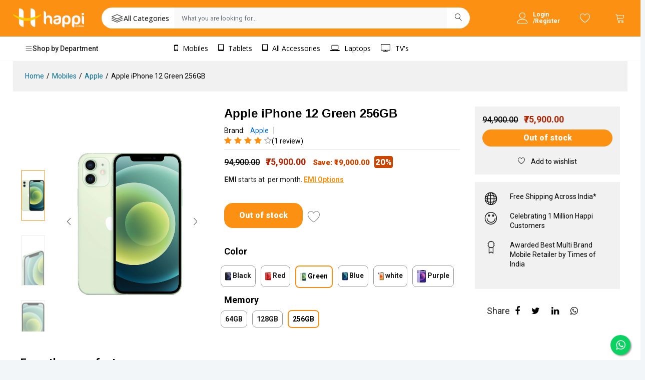

--- FILE ---
content_type: application/javascript; charset=UTF-8
request_url: https://www.happimobiles.com/_nuxt/40c7b53.js
body_size: 17663
content:
(window.webpackJsonp=window.webpackJsonp||[]).push([[23],{1383:function(t,e,r){var content=r(1790);content.__esModule&&(content=content.default),"string"==typeof content&&(content=[[t.i,content,""]]),content.locals&&(t.exports=content.locals);(0,r(8).default)("48bdbdc2",content,!0,{sourceMap:!1})},1384:function(t,e,r){var content=r(1792);content.__esModule&&(content=content.default),"string"==typeof content&&(content=[[t.i,content,""]]),content.locals&&(t.exports=content.locals);(0,r(8).default)("cecc12fc",content,!0,{sourceMap:!1})},1385:function(t,e,r){var content=r(1794);content.__esModule&&(content=content.default),"string"==typeof content&&(content=[[t.i,content,""]]),content.locals&&(t.exports=content.locals);(0,r(8).default)("14130bb3",content,!0,{sourceMap:!1})},1386:function(t,e,r){var content=r(1796);content.__esModule&&(content=content.default),"string"==typeof content&&(content=[[t.i,content,""]]),content.locals&&(t.exports=content.locals);(0,r(8).default)("0bb8b746",content,!0,{sourceMap:!1})},1387:function(t,e,r){var content=r(1798);content.__esModule&&(content=content.default),"string"==typeof content&&(content=[[t.i,content,""]]),content.locals&&(t.exports=content.locals);(0,r(8).default)("1f49d75a",content,!0,{sourceMap:!1})},1388:function(t,e,r){var content=r(1800);content.__esModule&&(content=content.default),"string"==typeof content&&(content=[[t.i,content,""]]),content.locals&&(t.exports=content.locals);(0,r(8).default)("d3bc6afa",content,!0,{sourceMap:!1})},1389:function(t,e,r){var content=r(1802);content.__esModule&&(content=content.default),"string"==typeof content&&(content=[[t.i,content,""]]),content.locals&&(t.exports=content.locals);(0,r(8).default)("55e46b44",content,!0,{sourceMap:!1})},1390:function(t,e,r){var content=r(1804);content.__esModule&&(content=content.default),"string"==typeof content&&(content=[[t.i,content,""]]),content.locals&&(t.exports=content.locals);(0,r(8).default)("d925d7fc",content,!0,{sourceMap:!1})},1391:function(t,e,r){var content=r(1806);content.__esModule&&(content=content.default),"string"==typeof content&&(content=[[t.i,content,""]]),content.locals&&(t.exports=content.locals);(0,r(8).default)("7964f318",content,!0,{sourceMap:!1})},1392:function(t,e,r){var content=r(1808);content.__esModule&&(content=content.default),"string"==typeof content&&(content=[[t.i,content,""]]),content.locals&&(t.exports=content.locals);(0,r(8).default)("8e4ebe1e",content,!0,{sourceMap:!1})},1393:function(t,e,r){var content=r(1810);content.__esModule&&(content=content.default),"string"==typeof content&&(content=[[t.i,content,""]]),content.locals&&(t.exports=content.locals);(0,r(8).default)("4de441e6",content,!0,{sourceMap:!1})},1394:function(t,e,r){var content=r(1812);content.__esModule&&(content=content.default),"string"==typeof content&&(content=[[t.i,content,""]]),content.locals&&(t.exports=content.locals);(0,r(8).default)("52fbf264",content,!0,{sourceMap:!1})},1395:function(t,e,r){var content=r(1814);content.__esModule&&(content=content.default),"string"==typeof content&&(content=[[t.i,content,""]]),content.locals&&(t.exports=content.locals);(0,r(8).default)("af6a89c4",content,!0,{sourceMap:!1})},1396:function(t,e,r){var content=r(1816);content.__esModule&&(content=content.default),"string"==typeof content&&(content=[[t.i,content,""]]),content.locals&&(t.exports=content.locals);(0,r(8).default)("b9d7172a",content,!0,{sourceMap:!1})},1789:function(t,e,r){"use strict";r(1383)},1790:function(t,e,r){var o=r(7)(function(i){return i[1]});o.push([t.i,".spinner{margin:100px auto 0;text-align:center;width:70px}.spinner>div{animation:sk-bouncedelay 1.4s ease-in-out infinite both;background-color:#fb9013;border-radius:100%;display:inline-block;height:16px;width:16px}.spinner .bounce1{animation-delay:-.32s}.spinner .bounce2{animation-delay:-.16s}@keyframes sk-bouncedelay{0%,80%,to{transform:scale(0)}40%{transform:scale(1)}}.cart-actions{align-items:center;display:flex}.offers-b{border:2px solid #f1f1f1;border-radius:5px;margin-top:2em;width:100%}.offers-b .offers-f span{color:#ec0101;font-size:18px;font-weight:600}.offers-b .offers-f{border-bottom:2px solid #f1f1f1;padding:10px}.offers-b .offers-each{border-bottom:2px solid #f1f1f1;padding:10px 10px 30px}.offers-b .offers-each b{color:#ec0101}.offers-b .offers-each:last-child{border-bottom:0}.ps-product--hot-deal .ps-product__expires{border-top:0!important}#grow{height:0;overflow:hidden;transition:height .5s}",""]),o.locals={},t.exports=o},1791:function(t,e,r){"use strict";r(1384)},1792:function(t,e,r){var o=r(7)(function(i){return i[1]});o.push([t.i,"@media screen and (-webkit-min-device-pixel-ratio:0){input[data-v-7b00ee43],select[data-v-7b00ee43],textarea[data-v-7b00ee43]{font-size:16px}}@media(max-width:767px){.ps-product__shopping[data-v-7b00ee43]{border:0!important;margin-bottom:0!important;padding-bottom:0}.cart-btns-mob[data-v-7b00ee43]{display:none}}.more-button[data-v-7b00ee43]{background-color:#fb9013;border-radius:4px;color:#fff;height:25px;padding:4px}",""]),o.locals={},t.exports=o},1793:function(t,e,r){"use strict";r(1385)},1794:function(t,e,r){var o=r(7)(function(i){return i[1]});o.push([t.i,"@media screen and (-webkit-min-device-pixel-ratio:0){input[data-v-e0a8fb64],select[data-v-e0a8fb64],textarea[data-v-e0a8fb64]{font-size:16px}}.price-exp[data-v-e0a8fb64]{align-items:center}.ps-product__price[data-v-e0a8fb64]{font-weight:700}",""]),o.locals={},t.exports=o},1795:function(t,e,r){"use strict";r(1386)},1796:function(t,e,r){var o=r(7)(function(i){return i[1]});o.push([t.i,".color-variataion{border:1px solid #9d9d9d;border-radius:8px;cursor:pointer;font-size:14px;font-weight:700;padding:8px;width:-moz-fit-content;width:fit-content}.selected{border:2px solid #fb9013;color:#000;font-weight:700}",""]),o.locals={},t.exports=o},1797:function(t,e,r){"use strict";r(1387)},1798:function(t,e,r){var o=r(7)(function(i){return i[1]});o.push([t.i,".swiper-slide[data-v-4a6ed376]{margin-top:10px}",""]),o.locals={},t.exports=o},1799:function(t,e,r){"use strict";r(1388)},1800:function(t,e,r){var o=r(7)(function(i){return i[1]});o.push([t.i,"@media screen and (-webkit-min-device-pixel-ratio:0){input[data-v-4a6ed376],select[data-v-4a6ed376],textarea[data-v-4a6ed376]{font-size:16px}}.ps-product__thumbnail figure .ps-carousel .swiper-wrapper[data-v-4a6ed376]{text-align:center}.ps-product__thumbnail figure .ps-carousel .swiper-wrapper img[data-v-4a6ed376]{height:450px!important}.ps-product__thumbnail figure .ps-carousel .swiper-nav .swiper-arrow[data-v-4a6ed376]{opacity:1;visibility:visible}@media(max-width:767px){.ps-product__thumbnail[data-v-4a6ed376]{padding-bottom:0}.ps-product__thumbnail[data-v-4a6ed376],.ps-product__thumbnail figure[data-v-4a6ed376]{margin-bottom:0!important}.ps-product__thumbnail figure .ps-carousel[data-v-4a6ed376]{margin-bottom:0!important;padding-bottom:0}.ps-product__thumbnail figure .ps-carousel .swiper-wrapper[data-v-4a6ed376]{text-align:center}.ps-product__thumbnail figure .ps-carousel .swiper-wrapper img[data-v-4a6ed376]{height:250px!important}.ps-product__thumbnail figure .ps-carousel .swiper-nav .swiper-arrow[data-v-4a6ed376]{opacity:1;visibility:visible}}",""]),o.locals={},t.exports=o},1801:function(t,e,r){"use strict";r(1389)},1802:function(t,e,r){var o=r(7)(function(i){return i[1]});o.push([t.i,"@media screen and (-webkit-min-device-pixel-ratio:0){input[data-v-1a301cbe],select[data-v-1a301cbe],textarea[data-v-1a301cbe]{font-size:16px}}@media(max-width:767px){.ps-product--detail[data-v-1a301cbe]{margin-bottom:0!important;padding-bottom:0}}",""]),o.locals={},t.exports=o},1803:function(t,e,r){"use strict";r(1390)},1804:function(t,e,r){var o=r(7)(function(i){return i[1]});o.push([t.i,"@media screen and (-webkit-min-device-pixel-ratio:0){input[data-v-68e468f4],select[data-v-68e468f4],textarea[data-v-68e468f4]{font-size:16px}}",""]),o.locals={},t.exports=o},1805:function(t,e,r){"use strict";r(1391)},1806:function(t,e,r){var o=r(7)(function(i){return i[1]});o.push([t.i,"@media screen and (-webkit-min-device-pixel-ratio:0){input[data-v-63e5976b],select[data-v-63e5976b],textarea[data-v-63e5976b]{font-size:16px}}.swiper-wrapper[data-v-63e5976b]{margin-left:50px;margin-right:50px}@media only screen and (max-width:767px){.mob-hide[data-v-63e5976b]{display:none}}@media only screen and (min-width:768px){.desktop-hide[data-v-63e5976b]{display:none}}",""]),o.locals={},t.exports=o},1807:function(t,e,r){"use strict";r(1392)},1808:function(t,e,r){var o=r(7)(function(i){return i[1]});o.push([t.i,"@media screen and (-webkit-min-device-pixel-ratio:0){input[data-v-4330e724],select[data-v-4330e724],textarea[data-v-4330e724]{font-size:16px}}.ps-product--full-content .ps-product__price-right .ps-product__actions a .red[data-v-4330e724]{color:red}@media(max-width:767px){.ps-product--detail[data-v-4330e724]{margin-bottom:15px!important}}",""]),o.locals={},t.exports=o},1809:function(t,e,r){"use strict";r(1393)},1810:function(t,e,r){var o=r(7)(function(i){return i[1]});o.push([t.i,"@media screen and (-webkit-min-device-pixel-ratio:0){input[data-v-30176289],select[data-v-30176289],textarea[data-v-30176289]{font-size:16px}}.ps-item[data-v-30176289]{border-bottom:1px solid #b9b7b7}.ps-item p[data-v-30176289]{margin-bottom:0!important}.ps-item .specific-head[data-v-30176289]{align-items:center;background-color:#f4f4f4;display:flex;font-size:14px!important;font-weight:600!important;max-width:20%!important;min-width:20%!important;padding-left:15px;width:20%!important}.ps-item .specific-body[data-v-30176289]{width:80%}.ps-item .specific-body li span[data-v-30176289]{padding:10px}.ps-item .specific-body li span[data-v-30176289]:first-child{border-right:1px solid #b9b7b7;font-size:13px;font-weight:600!important;max-width:20%!important;min-width:20%!important;width:20%!important}.ps-item .specific-body li span[data-v-30176289]:last-child{font-size:12px}.ps-item .specific-body li[data-v-30176289]:nth-child(odd){background-color:transparent!important}.ps-item .specific-body li[data-v-30176289]:nth-child(2n){background-color:#f4f4f4}.bg-value-spec[data-v-30176289]{font-size:12px}.heading-specification[data-v-30176289]{font-weight:700}@media(max-width:767px){.ps-item[data-v-30176289]{border-bottom:0!important;display:grid!important;padding-bottom:10px}.ps-item .specific-head[data-v-30176289]{align-items:center;background-color:#f4f4f4;display:flex;font-size:14px!important;font-weight:600!important;max-width:100%!important;min-width:100%!important;padding:15px;width:100%!important}.ps-item .specific-body[data-v-30176289]{width:100%}.ps-item .specific-body li[data-v-30176289]{border-bottom:1px solid #b9b7b7}.ps-item .specific-body li span[data-v-30176289]{padding:10px;width:60%}.ps-item .specific-body li span[data-v-30176289]:first-child{border-right:0 solid #b9b7b7;font-size:13px;font-weight:600!important;max-width:40%!important;min-width:40%!important;width:40%!important}.ps-item .specific-body li span[data-v-30176289]:last-child{font-size:12px}.ps-item .specific-body li[data-v-30176289]:nth-child(2n){background-color:transparent}.ps-item .specific-body li[data-v-30176289]:last-child{border-bottom:0 solid #b9b7b7}}",""]),o.locals={},t.exports=o},1811:function(t,e,r){"use strict";r(1394)},1812:function(t,e,r){var o=r(7)(function(i){return i[1]});o.push([t.i,"@media screen and (-webkit-min-device-pixel-ratio:0){input[data-v-f79096ee],select[data-v-f79096ee],textarea[data-v-f79096ee]{font-size:16px}}.ps-progress span[data-v-f79096ee]{background-color:#fb9013;border-radius:4px;height:18px;left:0;position:absolute}.rating[data-v-f79096ee]{align-items:center;display:flex}.product[data-v-f79096ee]{margin-bottom:1px!important}",""]),o.locals={},t.exports=o},1813:function(t,e,r){"use strict";r(1395)},1814:function(t,e,r){var o=r(7)(function(i){return i[1]});o.push([t.i,"@media screen and (-webkit-min-device-pixel-ratio:0){input[data-v-23accc86],select[data-v-23accc86],textarea[data-v-23accc86]{font-size:16px}}.tab-content[data-v-23accc86]{padding-top:30px}li[aria-selected=true] a[data-v-23accc86]{color:#000!important}a.list-item[data-v-23accc86]{color:#999;display:block;font-size:14px;font-weight:600;line-height:20px;position:relative;text-transform:none}@media screen and (min-width:992px){a.list-item[data-v-23accc86]{font-size:20px}}.v-slide-group__prev .v-slide-group__prev--disabled[data-v-23accc86]{display:none!important}.heading-product-info[data-v-23accc86]{font-size:22px;font-weight:700}",""]),o.locals={},t.exports=o},1815:function(t,e,r){"use strict";r(1396)},1816:function(t,e,r){var o=r(7)(function(i){return i[1]});o.push([t.i,"@media screen and (-webkit-min-device-pixel-ratio:0){input[data-v-616931a2],select[data-v-616931a2],textarea[data-v-616931a2]{font-size:16px}}.mobile[data-v-616931a2]{display:none}@media(max-width:767px){.mobile[data-v-616931a2]{display:flex}.ps-page--product[data-v-616931a2]{padding:0}.ps-page--product .ps-page__right[data-v-616931a2]{display:block!important;max-width:100%!important;width:100%!important}}.share-soical[data-v-616931a2]{display:flex;margin-left:8%}.share-soical a[data-v-616931a2]{font-size:18px}",""]),o.locals={},t.exports=o},1846:function(t,e,r){"use strict";r.r(e);var o=r(922),n=r(923),c=r(920),l=r(929),d=r(289),f=(r(25),r(11),r(12),r(13),r(14),r(10),r(1)),m=r(2),v=(r(17),r(59),r(6),r(100),r(9),r(41),r(21)),h={name:"ModuleProductDetailSharing"},_=r(3),w=Object(_.a)(h,function(){this._self._c;return this._m(0)},[function(){var t=this,e=t._self._c;return e("div",{staticClass:"ps-product__sharing"},[e("a",{staticClass:"facebook",attrs:{href:"#"}},[e("i",{staticClass:"fa fa-facebook"})]),t._v(" "),e("a",{staticClass:"twitter",attrs:{href:"#"}},[e("i",{staticClass:"fa fa-twitter"})]),t._v(" "),e("a",{staticClass:"google",attrs:{href:"#"}},[e("i",{staticClass:"fa fa-google-plus"})]),t._v(" "),e("a",{staticClass:"linkedin",attrs:{href:"#"}},[e("i",{staticClass:"fa fa-linkedin"})]),t._v(" "),e("a",{staticClass:"instagram",attrs:{href:"#"}},[e("i",{staticClass:"fa fa-instagram"})])])}],!1,null,"5cbee64f",null).exports,y={name:"ModuleProductDetailSpecification"},x=Object(_.a)(y,function(){var t=this,e=t._self._c;return e("div",{staticClass:"ps-product__specification"},[e("nuxt-link",{attrs:{to:"/page/blank"}},[e("a",{staticClass:"report"},[t._v("Report Abuse")])]),t._v(" "),t._m(0),t._v(" "),e("p",{staticClass:"categories"},[e("strong",[t._v(" Categories:")]),t._v(" "),e("nuxt-link",{attrs:{to:"/shop"}},[e("a",[t._v("Consumer Electronics")])]),t._v(" "),e("nuxt-link",{attrs:{to:"/shop"}},[e("a",[t._v("Refrigerator")])]),t._v(" "),e("nuxt-link",{attrs:{to:"/shop"}},[e("a",[t._v("Babies & Moms")])])],1),t._v(" "),e("p",{staticClass:"tags"},[e("strong",[t._v(" Tags")]),t._v(" "),e("nuxt-link",{attrs:{to:"/shop"}},[e("a",[t._v("sofa")])]),t._v(" "),e("nuxt-link",{attrs:{to:"/shop"}},[e("a",[t._v("technologies")])]),t._v(" "),e("nuxt-link",{attrs:{to:"/shop"}},[e("a",[t._v("wireless")])])],1)],1)},[function(){var t=this,e=t._self._c;return e("p",[e("strong",[t._v("SKU:")]),t._v(" SF1133569600-1")])}],!1,null,"e4d8a422",null).exports,C=r(987),j=r(947),O=r(1168),k=r(1833),P=r(1834),S=r(944),I=(r(73),r(44));r(32),r(58),r(19),r(33);function D(t,e){var r=Object.keys(t);if(Object.getOwnPropertySymbols){var o=Object.getOwnPropertySymbols(t);e&&(o=o.filter(function(e){return Object.getOwnPropertyDescriptor(t,e).enumerable})),r.push.apply(r,o)}return r}var R={name:"ModuleProductShopping",components:{},props:{product:{type:Object,default:function(){}}},computed:function(t){for(var e=1;e<arguments.length;e++){var r=null!=arguments[e]?arguments[e]:{};e%2?D(Object(r),!0).forEach(function(e){Object(m.a)(t,e,r[e])}):Object.getOwnPropertyDescriptors?Object.defineProperties(t,Object.getOwnPropertyDescriptors(r)):D(Object(r)).forEach(function(e){Object.defineProperty(t,e,Object.getOwnPropertyDescriptor(r,e))})}return t}({},Object(v.b)({prodOffersList:function(t){return t.product.prodOffersList},cartItems:function(t){return t.cart.cartItems},wishlistItems:function(t){return t.wishlist.wishlistItems},offersList:function(t){return t.offers.offersList},isToast:function(t){return t.cart.isToast},bajajSchemes:function(t){return t.bajaj.bajajSchemes},allSchemes:function(t){return t.bajaj.allSchemes},cartProducts:function(t){return t.product.cartProducts}})),created:function(){var t=this;return Object(f.a)(regeneratorRuntime.mark(function e(){var r;return regeneratorRuntime.wrap(function(e){for(;;)switch(e.prev=e.next){case 0:return localStorage.setItem("productUrl",JSON.stringify(location.href)),r=t.$cookies.get("userDetails"),e.next=1,t.$store.dispatch("offers/getOfferList",{category:t.product.category,apx_code:[t.product.thirdPartyCodes.apxItemCode],price:t.product.payPrice});case 1:if(!r){e.next=3;break}return e.next=2,t.$store.dispatch("wishlist/getWishlist",{phone:r.phone});case 2:return e.sent,e.abrupt("return");case 3:case"end":return e.stop()}},e)}))()},data:function(){return{quantity:1,selectedIndex:-1,deliveryinfo:null,dates:"",error:"",bajajCardNumber:"",schemes:[],userCardData:[],cardRules:[function(t){return!!t||"Cardnumber is required"},function(t){return 16===t.length||"Cardnumber must be 16 Digitals"}],popup:!1,overlay:!1,dialog:!1,requestotp:!1,cd_promo:"",digital_promo:"",viewBajajEmi:!1,productAddConfirmPopup:!1,schemesLoader:!1,showLoadMoreButton:!1,displayedRecords:[],recordsPerPage:5,showlessButton:!1}},methods:{requestEncrypt:function(body){return Object(f.a)(regeneratorRuntime.mark(function t(){var e,o,n,c;return regeneratorRuntime.wrap(function(t){for(;;)switch(t.prev=t.next){case 0:return e=r(316),o=JSON.stringify(body),n=e.createCipher("aes256","happibajajreqkey"),c=n.update(o,"utf8","hex")+n.final("hex"),t.abrupt("return",c);case 1:case"end":return t.stop()}},t)}))()},handleIncreaseQuantity:function(){this.quantity++},selectIndex:function(i){this.selectedIndex=i},handleDescreaseQuantity:function(){this.quantity>1&&this.quantity--},viewBajaj:function(){this.viewBajajEmi=!this.viewBajajEmi},loadMoreRecords:function(){var t=this.displayedRecords.length,e=this.schemes.slice(t,t+this.recordsPerPage);this.displayedRecords=[].concat(Object(I.a)(this.displayedRecords),Object(I.a)(e)),this.displayedRecords.length==this.schemes.length&&(this.showlessButton=!0,this.showLoadMoreButton=!1)},lessRecords:function(){var t=this.displayedRecords.length;this.displayedRecords=[].concat(Object(I.a)(this.displayedRecords.slice(0,t-5)),Object(I.a)(this.displayedRecords.slice(t-5+5))),this.displayedRecords.length<=6&&(this.showlessButton=!1,this.showLoadMoreButton=!0)},addItemToCart:function(t){var e=this;return Object(f.a)(regeneratorRuntime.mark(function t(){var r;return regeneratorRuntime.wrap(function(t){for(;;)switch(t.prev=t.next){case 0:if(!localStorage.getItem("bajajscheme")){t.next=1;break}e.productAddConfirmPopup=!0,t.next=3;break;case 1:return r={id:e.product.id,quantity:1,payPrice:e.product.payPrice,category:e.product.category[1]},t.next=2,e.$store.dispatch("cart/addProductToCart",r);case 2:return e.$store.dispatch("cart/toastView",{show:!0,htmlTag:'<span> Success : Your have added </span> <span style="padding: 0 0 9px;">'.concat(e.product.name,' </span>\n<span style="padding: 0 0 9px;"> to your shopping cart.</span>\n <span><a href="/cart" class="checkout-class" style=" cursor: pointer;\n           background-color: #fb9013;\n    color: #fff;\n    padding: 5px;\n    text-decoration: none;\n    border-radius: 5px;\n    font-weight: 500;\n    font-size: 13px;">Proceed to Checkout</a> </span>')}),setTimeout(function(){console.log("AFTER SEO"),e.$store.dispatch("cart/toastView",{show:!1,itemName:"".concat(e.product.name)})},8e3),t.next=3,e.$store.dispatch("cart/getCartItems");case 3:case"end":return t.stop()}},t)}))()},buyNowToCart:function(t){var e=this;return Object(f.a)(regeneratorRuntime.mark(function t(){var r;return regeneratorRuntime.wrap(function(t){for(;;)switch(t.prev=t.next){case 0:if(!localStorage.getItem("bajajscheme")){t.next=1;break}e.productAddConfirmPopup=!0,t.next=3;break;case 1:return r={id:e.product.id,quantity:1,payPrice:e.product.payPrice,category:e.product.category[1]},t.next=2,e.$store.dispatch("cart/addProductToCart",r);case 2:e.$store.dispatch("cart/toastView",{show:!0,htmlTag:'<span> Success : Your have added </span> <span style="padding: 0 0 9px;">'.concat(e.product.name,' </span>\n<span style="padding: 0 0 9px;"> to your shopping cart.</span>\n <span><a href="/cart" class="checkout-class" style=" cursor: pointer;\n           background-color: #fb9013;\n    color: #fff;\n    padding: 5px;\n    text-decoration: none;\n    border-radius: 5px;\n    font-weight: 500;\n    font-size: 13px;">Proceed to Checkout</a> </span>')}),setTimeout(function(){e.$store.dispatch("cart/toastView",{show:!1,itemName:"".concat(e.product.name)})},5e3),setTimeout(function(){location.replace("/cart")},6e3);case 3:case"end":return t.stop()}},t)}))()},getCartProduct:function(t){var e=this;return Object(f.a)(regeneratorRuntime.mark(function r(){var o;return regeneratorRuntime.wrap(function(r){for(;;)switch(r.prev=r.next){case 0:return o=[],t.forEach(function(t){o.push(t.id)}),r.next=1,e.$store.dispatch("product/getCartProducts",o);case 1:case"end":return r.stop()}},r)}))()},handleAddItemToWishlist:function(){var t=this;return Object(f.a)(regeneratorRuntime.mark(function e(){var r,o;return regeneratorRuntime.wrap(function(e){for(;;)switch(e.prev=e.next){case 0:if(!(r=t.$cookies.get("userDetails"))){e.next=2;break}return o={product_id:product.objectID,user_id:r.phone,id:r.phone+"-"+product.objectID},e.next=1,t.$store.dispatch("wishlist/addItemToWishlist",o);case 1:e.sent,e.next=3;break;case 2:t.$router.push("/account/login");case 3:case"end":return e.stop()}},e)}))()},loadCartProducts:function(){var t=this;return Object(f.a)(regeneratorRuntime.mark(function e(){var r,o;return regeneratorRuntime.wrap(function(e){for(;;)switch(e.prev=e.next){case 0:if(r=t.$cookies.get("cart",{parseJSON:!0}),o=[],r.cartItems.forEach(function(t){o.push(t.id)}),!(t.cartItems.length>0)){e.next=2;break}return e.next=1,t.$store.dispatch("product/getCartProducts",o);case 1:e.next=3;break;case 2:t.$store.commit("product/setCartProducts",null);case 3:case"end":return e.stop()}},e)}))()},proceedToCart:function(){var t=this;return Object(f.a)(regeneratorRuntime.mark(function e(){var r,o;return regeneratorRuntime.wrap(function(e){for(;;)switch(e.prev=e.next){case 0:if(0==t.cartItems){e.next=2;break}if(r=t.$cookies.get("cart_id"),!localStorage.getItem("bajajscheme")){e.next=1;break}return e.next=1,t.$store.dispatch("bajaj/clearCart",r);case 1:t.popup=!1;case 2:return o={id:t.product.id,quantity:1,payPrice:t.product.payPrice,category:t.product.category[1]},e.next=3,t.$store.dispatch("cart/addProductToCart",o);case 3:return t.$store.dispatch("cart/toastView",{show:!0,htmlTag:'<span> Success : Your have added </span> <span style="padding: 0 0 9px;">'.concat(t.product.name,' </span>\n<span style="padding: 0 0 9px;"> to your shopping cart.</span>\n <span><a href="/cart" class="checkout-class" style=" cursor: pointer;\n           background-color: #fb9013;\n    color: #fff;\n    padding: 5px;\n    text-decoration: none;\n    border-radius: 5px;\n    font-weight: 500;\n    font-size: 13px;">Proceed to Checkout</a> </span>')}),setTimeout(function(){console.log("AFTER SEO"),t.$store.dispatch("cart/toastView",{show:!1,itemName:"".concat(t.product.name)})},8e3),e.next=4,t.$store.dispatch("cart/getCartItems");case 4:t.$router.push("/cart");case 5:case"end":return e.stop()}},e)}))()},ClearBajajCart:function(){var t=this;return Object(f.a)(regeneratorRuntime.mark(function e(){var r,o;return regeneratorRuntime.wrap(function(e){for(;;)switch(e.prev=e.next){case 0:return r=t.$cookies.get("cart_id"),e.next=1,t.$store.dispatch("bajaj/clearCart",r);case 1:return localStorage.removeItem("bajajscheme"),localStorage.removeItem("cardnumber"),t.productAddConfirmPopup=!1,o={id:t.product.id,quantity:1,payPrice:t.product.payPrice,category:t.product.category[1]},e.next=2,t.$store.dispatch("cart/addProductToCart",o);case 2:return t.$store.dispatch("cart/toastView",{show:!0,htmlTag:'<span> Success : Your have added </span> <span style="padding: 0 0 9px;">'.concat(t.product.name,' </span>\n<span style="padding: 0 0 9px;"> to your shopping cart.</span>\n <span><a href="/cart" class="checkout-class" style=" cursor: pointer;\n           background-color: #fb9013;\n    color: #fff;\n    padding: 5px;\n    text-decoration: none;\n    border-radius: 5px;\n    font-weight: 500;\n    font-size: 13px;">Proceed to Checkout</a> </span>')}),setTimeout(function(){console.log("AFTER SEO"),t.$store.dispatch("cart/toastView",{show:!1,itemName:"".concat(t.product.name)})},8e3),e.next=3,t.$store.dispatch("cart/getCartItems");case 3:t.$router.push("/cart");case 4:case"end":return e.stop()}},e)}))()},notProceed:function(){var t=this;return Object(f.a)(regeneratorRuntime.mark(function e(){return regeneratorRuntime.wrap(function(e){for(;;)switch(e.prev=e.next){case 0:t.popup=!1,localStorage.removeItem("bajajscheme"),localStorage.removeItem("cardnumber"),localStorage.removeItem("cardData"),localStorage.removeItem("cardpincode"),t.viewBajajEmi=!1,t.bajajCardNumber="",t.schemes="";case 1:case"end":return e.stop()}},e)}))()},notClearBajaj:function(){var t=this;return Object(f.a)(regeneratorRuntime.mark(function e(){return regeneratorRuntime.wrap(function(e){for(;;)switch(e.prev=e.next){case 0:t.productAddConfirmPopup=!1;case 1:case"end":return e.stop()}},e)}))()},cardLengthCheck:function(){var t=this;return Object(f.a)(regeneratorRuntime.mark(function e(){return regeneratorRuntime.wrap(function(e){for(;;)switch(e.prev=e.next){case 0:if(16!=t.bajajCardNumber.length){e.next=1;break}return e.abrupt("return",!1);case 1:t.schemes=[],localStorage.clear();case 2:case"end":return e.stop()}},e)}))()},priceFormat:function(t){return t=t.toLocaleString("en-IN",{style:"currency",currency:"INR"})},selectScheme:function(t){var e=this;return Object(f.a)(regeneratorRuntime.mark(function r(){var o;return regeneratorRuntime.wrap(function(r){for(;;)switch(r.prev=r.next){case 0:if(0===e.cartItems.length){r.next=1;break}e.popup=!0,localStorage.setItem("bajajscheme",JSON.stringify(t)),r.next=4;break;case 1:return localStorage.setItem("bajajscheme",JSON.stringify(t)),o={id:e.product.id,quantity:1,payPrice:e.product.payPrice,category:e.product.category[1]},r.next=2,e.$store.dispatch("cart/addProductToCart",o);case 2:return e.$store.dispatch("cart/toastView",{show:!0,htmlTag:'<span> Success : Your have added </span> <span style="padding: 0 0 9px;">'.concat(e.product.name,' </span>\n<span style="padding: 0 0 9px;"> to your shopping cart.</span>\n <span><a href="/cart" class="checkout-class" style=" cursor: pointer;\n           background-color: #fb9013;\n    color: #fff;\n    padding: 5px;\n    text-decoration: none;\n    border-radius: 5px;\n    font-weight: 500;\n    font-size: 13px;">Proceed to Checkout</a> </span>')}),setTimeout(function(){console.log("AFTER SEO"),e.$store.dispatch("cart/toastView",{show:!1,itemName:"".concat(e.product.name)})},8e3),r.next=3,e.$store.dispatch("cart/getCartItems");case 3:e.$router.push("/cart");case 4:case"end":return r.stop()}},r)}))()},RequestOtp:function(){this.requestotp=!0},VerifyOtp:function(){var t=this;this.dialog=!1,this.overlay=!this.overlay,setTimeout(function(){t.overlay=!t.overlay},3e3)},handleSubmit:function(){var t=this;return Object(f.a)(regeneratorRuntime.mark(function e(){var r,o,body,n;return regeneratorRuntime.wrap(function(e){for(;;)switch(e.prev=e.next){case 0:if(16!=t.bajajCardNumber.length){e.next=11;break}return t.schemesLoader=!0,e.next=1,t.requestEncrypt(t.bajajCardNumber);case 1:if(r=e.sent,localStorage.setItem("cardnumber",r),e.prev=2,!t.bajajCardNumber){e.next=7;break}return e.next=3,t.$store.dispatch("bajaj/getBajajSchemes",t.bajajCardNumber);case 3:return e.sent,t.userCardData=t.bajajSchemes,localStorage.setItem("cardData",JSON.stringify(t.userCardData)),e.next=4,t.requestEncrypt(t.userCardData.CUSTOMER_PINCODE);case 4:if(o=e.sent,localStorage.setItem("cardpincode",o),localStorage.setItem("productId",t.product.id),localStorage.setItem("modelId",t.product.thirdPartyCodes.bajajModelCode),t.cd_promo=t.userCardData.CD_PROMO,t.digital_promo=t.userCardData.DIGITAL_PROMO,body={CD_PROMO:t.cd_promo,DIGITAL_PROMO:t.digital_promo,payPrice:t.product.payPrice,bajaj_model_code:t.product.thirdPartyCodes.bajajModelCode||""},!t.bajajSchemes){e.next=6;break}return e.next=5,t.$store.dispatch("bajaj/getBajajAllSchemes",body);case 5:e.sent;case 6:t.schemes=t.allSchemes,t.allSchemes.length>5&&(t.showLoadMoreButton=!0),t.loadMoreRecords(),t.schemesLoader=!1,e.next=8;break;case 7:t.schemesLoader=!1,alert("invalid card details");case 8:e.next=10;break;case 9:e.prev=9,n=e.catch(2),t.schemesLoader=!1,console.log(n),alert("invalid card details");case 10:e.next=12;break;case 11:t.bajajCardNumber=" ";case 12:case"end":return e.stop()}},e,null,[[2,9]])}))()}}},T=R,M=(r(1789),r(1791),Object(_.a)(T,function(){var t=this,e=t._self._c;return e("div",[e("div",{staticClass:"ps-product__shopping row m-0 pb-0"},[0!==t.offersList.length?e("div",{staticClass:"offers-b"},[t._m(0),t._v(" "),e("div",{staticClass:"offers-show",staticStyle:{"font-size":"14px"}},t._l(t.offersList,function(r,o){return null!=t.offersList?e("div",{staticClass:"offers-each"},[e("span",[e("b",{staticStyle:{color:"black"}},[t._v(t._s(r.title))]),t._v(" "),null!=r.terms?e("a",{staticStyle:{"text-decoration":"underline",color:"#fb9011","font-weight":"600"},attrs:{target:"_blank"},on:{click:function(e){return e.preventDefault(),t.selectIndex(o)}}},[t._v("\n                            T&C\n                        ")]):t._e()]),t._v(" "),e("br"),t._v(" "),t.selectedIndex===o?e("div",[t._v(t._s(r.description))]):t._e(),t._v(" "),t.selectedIndex===o?e("div",{staticStyle:{"margin-left":"20px"},domProps:{innerHTML:t._s(r.terms)}}):t._e()]):t._e()}),0)]):t._e(),t._v(" "),e("div",{staticClass:"emi-options"})]),t._v(" "),t.product.thirdPartyCodes.bajajModelCode?e("a",{staticClass:"ps-btn",staticStyle:{color:"#fff","border-radius":"15px"},on:{click:function(e){return t.viewBajaj()}}},[t._v("\n        Buy with Bajaj EMI\n    ")]):t._e(),t._v(" "),1==this.viewBajajEmi?e("div",{staticClass:"row mt-5"},[e("div",{staticClass:"col-xs-8 col-md-6 col-lg-6"},[e("div",{staticClass:"ps-form__content",staticStyle:{"max-width":"100%"}},[e("div",{staticClass:"form-group",staticStyle:{"margin-bottom":"-1.5em"}},[e(S.a,{staticClass:"ps-text-field",attrs:{value:"",rules:t.cardRules,type:"number","hide-spin-buttons":"",placeholder:"XXXX XXXX XXXX XXXX",onKeyPress:"if(this.value.length==16) return false;",label:"Bajaj EMI Card Number",outlined:"",shaped:""},on:{input:function(e){return t.cardLengthCheck()},keydown:function(e){return!e.type.indexOf("key")&&t._k(e.keyCode,"enter",13,e.key,"Enter")?null:(e.preventDefault(),t.handleSubmit.apply(null,arguments))}},model:{value:t.bajajCardNumber,callback:function(e){t.bajajCardNumber=e},expression:"bajajCardNumber"}})],1)])]),t._v(" "),e("div",{staticClass:"col-xs-4 col-md-6 col-lg-6"},[16==this.bajajCardNumber.length?e("a",{staticClass:"ps-btn",staticStyle:{color:"#fff","border-radius":"15px"},on:{click:function(e){return e.preventDefault(),t.handleSubmit.apply(null,arguments)}}},[t._v("\n                Fetch Schemes\n            ")]):t._e()])]):t._e(),t._v(" "),this.schemes&&t.product.thirdPartyCodes.bajajModelCode?e("div",{staticClass:"offers-b"},[16==this.bajajCardNumber.length?e("div",[e("div",{staticClass:"offers-show",staticStyle:{"font-size":"14px"}},[e("span",{directives:[{name:"show",rawName:"v-show",value:t.schemesLoader,expression:"schemesLoader"}],staticClass:"spinner"},[e("div",{staticClass:"bounce1"}),t._v(" "),e("div",{staticClass:"bounce2"}),t._v(" "),e("div",{staticClass:"bounce3"})]),t._v(" "),e("div",{directives:[{name:"show",rawName:"v-show",value:this.schemes.length>0,expression:"this.schemes.length > 0"}],staticClass:"offers-f"},[e("span",[t._v("Bajaj EMI Schemes")])]),t._v(" "),t._l(t.displayedRecords,function(r){return e("div",{staticClass:"offers-each"},[e("span",[e("b",[t._v(" Downpayment :")]),t._v(" "),e("b",{staticStyle:{float:"right"}},[t._v(" "+t._s(r.emiAmount*r.advEmi))]),t._v(" "),e("br"),t._v("\n                        EMI Amount "),e("span",{staticStyle:{float:"right"}},[t._v(" "+t._s(r.emiAmount)+" X "+t._s(r.tenor-r.advEmi)+" Months ")]),t._v(" "),e("br"),t._v("\n                        Processing Fee "),e("span",{staticStyle:{float:"right"}},[t._v(" "+t._s(r.processingFee)+" ")]),e("br"),t._v(" "),e("br"),t._v(" "),e(o.a,{staticStyle:{height:"25px",float:"right",color:"white","background-color":"#fb9013"},attrs:{target:"_blank"},on:{click:function(e){return e.preventDefault(),t.selectScheme(r)}}},[t._v("\n                            Select Scheme & Proceed to payment\n                        ")])],1)])}),t._v(" "),t.showLoadMoreButton?e("button",{staticClass:"more-button",on:{click:t.loadMoreRecords}},[t._v("+ More")]):t._e(),t._v(" "),t.showlessButton?e("button",{staticClass:"more-button",on:{click:t.lessRecords}},[t._v("- Less")]):t._e()],2)]):t._e()]):t._e(),t._v(" "),e(l.a,{attrs:{width:"500"},model:{value:t.popup,callback:function(e){t.popup=e},expression:"popup"}},[e(n.a,[e(c.c,{staticClass:"text-h5"},[t._v("\n                We would like to clear your cart "),e("br"),t._v("\n                As bajaj Emi can be processed for only one product\n            ")]),t._v(" "),e(c.b,[e("br"),e("br"),t._v(" "),e(k.a,{staticClass:"text-h5",attrs:{justify:"center"}},[t._v("\n                    Do you want to Proceed\n                ")])],1),t._v(" "),e(O.a),t._v(" "),e(c.a,[e(P.a),t._v(" "),e(o.a,{staticStyle:{"font-size":"14px","border-radius":"15px",border:"1px solid #fb9013",color:"#fb9013","background-color":"white"},attrs:{elevation:"0"},on:{click:function(e){return t.notProceed()}}},[t._v("\n                    No")]),t._v(" "),e(o.a,{staticClass:"white--text",staticStyle:{"font-size":"14px","border-radius":"15px"},attrs:{color:"#fb9013",elevation:"0"},on:{click:function(e){return t.proceedToCart()}}},[t._v("Yes")])],1)],1)],1),t._v(" "),e("div",{staticClass:"row m-0"},[0!=t.product.stock?e("section",{staticClass:"ps-product__shopping mt-4 mb-4 b-0 pb-0 cart-btns-mob",staticStyle:{background:"#fff"}},[e("a",{staticClass:"ps-btn",attrs:{href:"#"},on:{click:function(e){return e.preventDefault(),t.addItemToCart.apply(null,arguments)}}},[t._v("\n                Add to cart\n            ")]),t._v(" "),e("a",{staticClass:"ps-btn",attrs:{href:"#"},on:{click:function(e){return e.preventDefault(),t.buyNowToCart.apply(null,arguments)}}},[t._v("\n                Buy Now\n            ")]),t._v(" "),e("div",{staticClass:"ps-product__actions"},[e("a",{attrs:{href:"#"},on:{click:function(e){return e.preventDefault(),t.handleAddItemToWishlist.apply(null,arguments)}}},[e("i",{staticClass:"icon-heart",staticStyle:{"font-size":"3.5rem !important"}})])])]):e("section",{staticClass:"ps-product__shopping mt-4 mb-4 b-0 pb-0 cart-btns-mob",staticStyle:{background:"#fff"}},[e("div",{staticClass:"ps-btn",staticStyle:{cursor:"default"}},[t._v("\n                Out of stock\n            ")]),t._v(" "),e("div",{staticClass:"ps-product__actions"},[e("a",{attrs:{href:"#"},on:{click:function(e){return e.preventDefault(),t.handleAddItemToWishlist.apply(null,arguments)}}},[e("i",{staticClass:"icon-heart"})])])])]),t._v(" "),e(l.a,{attrs:{width:"500"},model:{value:t.productAddConfirmPopup,callback:function(e){t.productAddConfirmPopup=e},expression:"productAddConfirmPopup"}},[e(n.a,[e(c.c,{staticClass:"text-h5"},[t._v("\n                Your cart has Bajaj Product "),e("br"),t._v("\n                You cannot add more than one product to apply Bajaj Scheme\n            ")]),t._v(" "),e(c.b,[e("br"),e("br"),t._v(" "),e(k.a,{staticClass:"text-h5",attrs:{justify:"center"}},[t._v("\n                    Do you want to clear the cart\n                ")])],1),t._v(" "),e(O.a),t._v(" "),e(c.a,[e(P.a),t._v(" "),e(o.a,{staticStyle:{"font-size":"14px","border-radius":"15px",border:"1px solid #fb9013",color:"#fb9013","background-color":"white"},attrs:{elevation:"0"},on:{click:function(e){return t.notClearBajaj()}}},[t._v("\n                    No")]),t._v(" "),e(o.a,{staticClass:"white--text",staticStyle:{"font-size":"14px","border-radius":"15px"},attrs:{color:"#fb9013",elevation:"0"},on:{click:function(e){return t.ClearBajajCart()}}},[t._v("Yes")])],1)],1)],1)],1)},[function(){var t=this._self._c;return t("div",{staticClass:"offers-f"},[t("span",[this._v("Available Offers")])])}],!1,null,"7b00ee43",null)),$=M.exports,z=(r(304),{name:"ModuleProductInfo",components:{Rating:j.a},props:{product:{type:Object,default:function(){}}},methods:{priceFormat:function(t){return t=t.toLocaleString("en-IN",{style:"currency",currency:"INR"})}}}),N=(r(1793),Object(_.a)(z,function(){var t=this,e=t._self._c;return e("div",{staticClass:"ps-product--hot-deal"},[e("h1",[t._v(t._s(t.product.name))]),t._v(" "),e("div",{staticClass:"ps-product__meta"},[e("p",[t._v("\n            Brand:\n\n                "),4==t.product.breadCrumb.length&&null!=t.product.breadCrumb[2].url?e("a",{staticClass:"ml-2 text-capitalize",attrs:{href:"".concat(t.product.breadCrumb[2].url)}},[t._v("\n                    "+t._s(t.product.breadCrumb[2].text)+"\n                ")]):3==t.product.breadCrumb.length&&null!=t.product.breadCrumb[1].url?e("a",{staticClass:"ml-2 text-capitalize",attrs:{href:"".concat(t.product.breadCrumb[1].url)}},[t._v("\n                "+t._s(t.product.breadCrumb[1].text)+"\n            ")]):t._e()]),t._v(" "),e("div",{staticClass:"ps-product__rating"},[e("rating"),t._v(" "),e("span",[t._v("(1 review)")])],1)]),t._v(" "),parseInt(t.product.payPrice)!==parseInt(t.product.mrp)?e("p",{staticClass:"ps-product__price sale"},[e("del",{staticClass:"mr-2"},[t._v("  "+t._s(t.priceFormat(t.product.mrp)))]),t._v("\n        "+t._s(t.priceFormat(t.product.payPrice))+" "),e("strong",{staticStyle:{color:"#CC4600","margin-left":"10px","font-size":"15px","font-weight":"900"}},[t._v(" Save: "+t._s(t.priceFormat(t.product.mrp-t.product.payPrice)))]),t._v(" "),e("strong",{staticStyle:{"font-size":"17px","margin-left":"5px",padding:"2px","border-radius":"4px","background-color":"#CC4600",color:"#fff"}},[t._v(t._s(((parseInt(t.product.mrp)-parseInt(t.product.payPrice))/t.product.mrp*100).toFixed(0))+"%")])]):e("p",{staticClass:"ps-product__price"},[t._v("\n        "+t._s(t.priceFormat(parseInt(t.product.payPrice)))+"\n    ")])])},[],!1,null,"e0a8fb64",null).exports);function E(t,e){var r=Object.keys(t);if(Object.getOwnPropertySymbols){var o=Object.getOwnPropertySymbols(t);e&&(o=o.filter(function(e){return Object.getOwnPropertyDescriptor(t,e).enumerable})),r.push.apply(r,o)}return r}var B={name:"ColorMemory",computed:function(t){for(var e=1;e<arguments.length;e++){var r=null!=arguments[e]?arguments[e]:{};e%2?E(Object(r),!0).forEach(function(e){Object(m.a)(t,e,r[e])}):Object.getOwnPropertyDescriptors?Object.defineProperties(t,Object.getOwnPropertyDescriptors(r)):E(Object(r)).forEach(function(e){Object.defineProperty(t,e,Object.getOwnPropertyDescriptor(r,e))})}return t}({},Object(v.b)({product:function(t){return t.product.product},modelProducts:function(t){return t.product.modelProducts}})),methods:{goToColor:function(t){var e=this;return Object(f.a)(regeneratorRuntime.mark(function r(){var i;return regeneratorRuntime.wrap(function(r){for(;;)switch(r.prev=r.next){case 0:i=0;case 1:if(!(i<e.modelProducts.combi.length)){r.next=4;break}if(e.modelProducts.combi[i].color_name.trim()!==t.trim()||e.modelProducts.combi[i].memory_info.trim()!==e.product.memory_info.trim()){r.next=3;break}return r.next=2,e.$store.dispatch("product/getProductsById",e.modelProducts.combi[i].linker);case 2:return e.$router.push("/".concat(e.modelProducts.combi[i].linker)),window.scroll({top:0,left:0,behavior:"smooth"}),r.abrupt("continue",4);case 3:i++,r.next=1;break;case 4:case"end":return r.stop()}},r)}))()},goToMemory:function(t){var e=this;return Object(f.a)(regeneratorRuntime.mark(function r(){var i;return regeneratorRuntime.wrap(function(r){for(;;)switch(r.prev=r.next){case 0:i=0;case 1:if(!(i<e.modelProducts.combi.length)){r.next=4;break}if(e.modelProducts.combi[i].color_name.trim()!==e.product.color_name.trim()||e.modelProducts.combi[i].memory_info.trim()!==t.trim()){r.next=3;break}return r.next=2,e.$store.dispatch("product/getProductsById",e.modelProducts.combi[i].linker);case 2:return e.$router.push("/".concat(e.modelProducts.combi[i].linker)),window.scroll({top:0,left:0,behavior:"smooth"}),r.abrupt("continue",4);case 3:i++,r.next=1;break;case 4:case"end":return r.stop()}},r)}))()},memory:function(t){if(this.product.memory_info.trim()===t.trim())return"selected"},color:function(t){if(this.product.color_name.trim()===t.trim())return"selected"},getImageFromColor:function(t){for(var e=null,i=0;i<this.modelProducts.combi.length;i++)this.modelProducts.combi[i].color_name.trim()===t.trim()&&(e=this.modelProducts.combi[i]);return e.image_url?e.image_url:null==e.pictures||null==e.pictures?e.pictures_new[0]:"https://happimobiles.s3.ap-south-1.amazonaws.com/happi/".concat(e.pictures[0],".jpg")},enableColor:function(t){for(var e=0,i=0;i<this.modelProducts.combi.length;i++)this.modelProducts.combi[i].color_name.trim()===t.trim()&&this.modelProducts.combi[i].memory_info.trim()===this.product.memory_info.trim()&&(e+=1);if(0==e)return"color-disable"},enableMemory:function(t){for(var e=0,i=0;i<this.modelProducts.combi.length;i++)this.modelProducts.combi[i].color_name.trim()===this.product.color_name.trim()&&this.modelProducts.combi[i].memory_info.trim()===t.trim()&&(e+=1);if(0==e)return"color-disable"}}},V=B,A=(r(1795),Object(_.a)(V,function(){var t=this,e=t._self._c;return e("div",[null!=t.modelProducts&&null!=t.modelProducts.index&&0!==t.modelProducts.index.colors.length?e("div",{staticClass:"row",staticStyle:{"margin-top":"20px","margin-bottom":"20px"}},[t._m(0),t._v(" "),e("div",{staticClass:"col-12"},[e("div",{staticClass:"row"},t._l(t.modelProducts.index.colors,function(r){return e("div",{staticClass:"col-xs-3",staticStyle:{margin:"5px"},on:{click:function(e){return t.goToColor(r)}}},[e("div",{class:t.enableColor(r)},[e("div",{staticClass:"color-variataion",class:t.color(r),attrs:{"aria-disabled":!0}},[e("img",{directives:[{name:"lazy-load",rawName:"v-lazy-load"}],attrs:{alt:"Product Color Combinations happi",height:"25px","data-src":t.getImageFromColor(r)}}),t._v("\n                        "+t._s(r)+"\n                        ")])])])}),0)])]):t._e(),t._v(" "),null!=t.modelProducts&&null!=t.modelProducts.index&&0!==t.modelProducts.index.memory.length&&t.modelProducts.index.memory.length>=1&&""!==t.modelProducts.index.memory[0].trim()?e("div",{staticClass:"row",staticStyle:{"margin-bottom":"20px"}},[t._m(1),t._v(" "),e("div",{staticClass:"col-12"},[e("div",{staticClass:"row"},t._l(t.modelProducts.index.memory,function(r){return e("div",{staticClass:"col-xs-3",staticStyle:{margin:"5px","margin-bottom":"20px"},on:{click:function(e){return t.goToMemory(r)}}},[e("div",{class:t.enableMemory(r)},[e("span",{staticClass:"color-variataion",class:t.memory(r)},[t._v(t._s(r))])])])}),0)])]):t._e()])},[function(){var t=this._self._c;return t("div",{staticClass:"col-12"},[t("h4",{staticStyle:{"margin-bottom":"25px","font-weight":"bold"}},[this._v("Color")])])},function(){var t=this._self._c;return t("div",{staticClass:"col-12"},[t("h4",{staticStyle:{"margin-bottom":"25px","font-weight":"bold"}},[this._v("Memory")])])}],!1,null,null,null).exports);function L(t,e){var r=Object.keys(t);if(Object.getOwnPropertySymbols){var o=Object.getOwnPropertySymbols(t);e&&(o=o.filter(function(e){return Object.getOwnPropertyDescriptor(t,e).enumerable})),r.push.apply(r,o)}return r}var F={name:"BajajEMI",computed:function(t){for(var e=1;e<arguments.length;e++){var r=null!=arguments[e]?arguments[e]:{};e%2?L(Object(r),!0).forEach(function(e){Object(m.a)(t,e,r[e])}):Object.getOwnPropertyDescriptors?Object.defineProperties(t,Object.getOwnPropertyDescriptors(r)):L(Object(r)).forEach(function(e){Object.defineProperty(t,e,Object.getOwnPropertyDescriptor(r,e))})}return t}({},Object(v.b)({})),methods:{}},W=F,Y=Object(_.a)(W,function(){return(0,this._self._c)("div")},[],!1,null,null,null).exports,X={name:"InformationDefault",components:{ModuleProductInfo:N,ModuleProductShopping:$,Rating:j.a,ModuleProductDetailDesc:C.a,ModuleProductDetailSpecification:x,ModuleProductDetailSharing:w,ColorMemory:A,BajajEMI:Y},props:{product:{type:Object,require:!0,default:function(){}}}},H=Object(_.a)(X,function(){var t=this,e=t._self._c;return e("div",{staticClass:"ps-product__info"},[e("module-product-info",{attrs:{product:t.product}}),t._v(" "),e("module-product-detail-desc",{attrs:{product:t.product}}),t._v(" "),e("module-product-shopping",{attrs:{product:t.product}}),t._v(" "),e("color-memory")],1)},[],!1,null,"60f9ad3a",null).exports,K={name:"ThumbnailDefault",props:{product:{type:Object,require:!0,default:function(){}}},data:function(){return{swiperOptionTop:{loop:!1,slidesPerView:1},swiperOptionThumbs:{direction:"vertical",loop:!1,spaceBetween:20,slidesPerView:5,slideToClickedSlide:!1,centeredSlides:!0},activeSlide:0}},methods:{handleClickSlide:function(t){this.activeSlide=t,this.swiperVariants.activeIndex=t,this.swiperGallery.slideTo(t,500,!1)},leftClick:function(){0!=this.activeSlide&&(this.activeSlide-=1,this.swiperVariants.activeIndex-=1,this.swiperGallery.slideTo(this.activeSlide,500,!1))},rightClick:function(){this.product.pictures_new.length?this.activeSlide!=this.product.pictures_new.length-1&&(this.activeSlide+=1,this.swiperVariants.activeIndex+=1,this.swiperGallery.slideTo(this.activeSlide,500,!1)):this.activeSlide!=this.product.pictures-1&&(this.activeSlide+=1,this.swiperVariants.activeIndex+=1,this.swiperGallery.slideTo(this.activeSlide,500,!1))}}},J=(r(1797),r(1799),{name:"ProductDetailFullwidth",components:{ThumbnailDefault:Object(_.a)(K,function(){var t=this,e=t._self._c;return e("client-only",[null!=t.product?e("div",{staticClass:"ps-product__thumbnail dd",attrs:{"data-vertical":"true"}},[e("figure",[e("div",{staticClass:"ps-wrapper"},[e("div",{staticClass:"ps-product__gallery"},[e("div",{directives:[{name:"swiper",rawName:"v-swiper:swiperGallery",value:t.swiperOptionTop,expression:"swiperOptionTop",arg:"swiperGallery"}],ref:"mySwiper",staticClass:"ps-carousel inside swiper"},[e("div",{staticClass:"swiper-wrapper"},[t._l(t.product.pictures,function(image){return null!=t.product.pictures&&null==t.product.pictures_new?e("div",{staticClass:"swiper-slide"},[e("img",{directives:[{name:"lazy-load",rawName:"v-lazy-load"}],attrs:{"data-src":"https://happimobiles.s3.ap-south-1.amazonaws.com/happi/".concat(image,".jpg"),alt:t.product.name}})]):t._e()}),t._v(" "),t._l(t.product.pictures_new,function(image){return 0!=t.product.pictures_new.length?e("div",{staticClass:"swiper-slide"},[e("img",{directives:[{name:"lazy-load",rawName:"v-lazy-load"}],attrs:{"data-src":"".concat(image),alt:t.product.name}})]):t._e()})],2),t._v(" "),e("div",{staticClass:"swiper-nav"},[e("span",{staticClass:"swiper-arrow swiper-prev",on:{click:function(e){return t.leftClick()}}},[e("i",{staticClass:"icon-chevron-left"})]),t._v(" "),e("div",{staticClass:"swiper-arrow swiper-next",on:{click:function(e){return t.rightClick()}}},[e("i",{staticClass:"icon-chevron-right"})])]),t._v(" "),e("div",{staticClass:"swiper-pagination swiper-pagination-bullets"})])])])]),t._v(" "),e("div",{staticClass:"ps-product__variants"},[e("div",{directives:[{name:"swiper",rawName:"v-swiper:swiperVariants",value:t.swiperOptionThumbs,expression:"swiperOptionThumbs",arg:"swiperVariants"}],staticClass:"ps-carousel swiper"},[e("div",{staticClass:"swiper-wrapper"},[t._l(t.product.pictures,function(image,r){return null==t.product.pictures_new&&null!=t.product.pictures?e("div",{class:"swiper-slide ".concat(t.activeSlide===r?"active":""," "),on:{click:function(e){return t.handleClickSlide(r)}}},[e("img",{directives:[{name:"lazy-load",rawName:"v-lazy-load"}],attrs:{"data-src":"https://happimobiles.s3.ap-south-1.amazonaws.com/happi/".concat(image,".jpg"),alt:t.product.name}})]):t._e()}),t._v(" "),t._l(t.product.pictures_new,function(image,r){return 0!=t.product.pictures_new.length?e("div",{class:"swiper-slide ".concat(t.activeSlide===r?"active":""," "),on:{click:function(e){return t.handleClickSlide(r)}}},[e("img",{directives:[{name:"lazy-load",rawName:"v-lazy-load"}],attrs:{"data-src":"".concat(image),alt:t.product.name}})]):t._e()})],2)])])]):t._e()])},[],!1,null,"4a6ed376",null).exports,InformationDefault:H},props:{product:{type:Object,require:!0,default:function(){}}}}),G=(r(1801),Object(_.a)(J,function(){var t=this,e=t._self._c;return e("div",{staticClass:"ps-product--detail ps-product--fullwidth"},[e("div",{staticClass:"ps-product__header"},[e("thumbnail-default",{attrs:{product:t.product}}),t._v(" "),e("information-default",{attrs:{product:t.product}})],1)])},[],!1,null,"1a301cbe",null).exports),Q=r(934),U=r(305);function Z(t,e){var r=Object.keys(t);if(Object.getOwnPropertySymbols){var o=Object.getOwnPropertySymbols(t);e&&(o=o.filter(function(e){return Object.getOwnPropertyDescriptor(t,e).enumerable})),r.push.apply(r,o)}return r}function tt(t){for(var e=1;e<arguments.length;e++){var r=null!=arguments[e]?arguments[e]:{};e%2?Z(Object(r),!0).forEach(function(e){Object(m.a)(t,e,r[e])}):Object.getOwnPropertyDescriptors?Object.defineProperties(t,Object.getOwnPropertyDescriptors(r)):Z(Object(r)).forEach(function(e){Object.defineProperty(t,e,Object.getOwnPropertyDescriptor(r,e))})}return t}var et={components:{ProductQuickview:r(995).a,Rating:j.a},props:{product:{type:Object,require:!0,default:function(){}}},computed:tt(tt({},Object(v.b)({cartItems:function(t){return t.cart.cartItems},currency:function(t){return t.app.currency}})),{},{isSale:function(){return!!this.product.is_sale}}),data:function(){return{productRating:5,productModal:!1,productPreload:!0,isImageLoaded:!1,quickviewDialog:!1}},methods:{handleAddToCart:function(){this.$gtm.push({event:"addToCart",ecommerce:{currencyCode:"INR",add:{products:[{name:this.product.title,id:this.product.id,price:this.product.payPrice+".00",brand:"",category:"",variant:"",quantity:1}]}}});var t={id:this.product.id,quantity:1,price:this.product.price,category:this.product.category[1]};this.$store.dispatch("cart/addProductToCart",t)},handleAddItemToWishlist:function(){var t={id:this.product.id};this.$store.dispatch("wishlist/addItemToWishlist",t)},handleAddItemToCompare:function(){var t={id:this.product.id};this.$store.dispatch("compare/addItemToCompare",t)},getCartProduct:function(t){var e=this;return Object(f.a)(regeneratorRuntime.mark(function r(){var o;return regeneratorRuntime.wrap(function(r){for(;;)switch(r.prev=r.next){case 0:return o=[],t.forEach(function(t){o.push(t.id)}),r.next=1,e.$store.dispatch("product/getCartProducts",o);case 1:r.sent&&e.$store.commit("cart/setLoading",!1);case 2:case"end":return r.stop()}},r)}))()}}},at=Object(_.a)(et,function(){var t=this,e=t._self._c;return e("div",{staticClass:"ps-product"},[e("div",{staticClass:"ps-product__thumbnail"},[e("nuxt-link",{attrs:{to:"/".concat(t.product.linker)}},[null==t.product.pictures?e("img",{directives:[{name:"lazy-load",rawName:"v-lazy-load"}],attrs:{"data-src":"".concat(t.product.thumbnail.url),alt:t.product.name}}):t._e(),t._v(" "),null!=t.product.pictures?e("img",{directives:[{name:"lazy-load",rawName:"v-lazy-load"}],attrs:{"data-src":"".concat(t.product.pictures),alt:t.product.name}}):t._e()]),t._v(" "),!0===t.isSale?e("div",{staticClass:"ps-product__badge"},[t._v("sale")]):t._e(),t._v(" "),e("ul",{staticClass:"ps-product__actions"})],1),t._v(" "),e("div",{staticClass:"ps-product__container"},[e("nuxt-link",{staticClass:"ps-product__vendor",attrs:{to:"/shop"}},[t._v("\n            "+t._s(t.product.vendor)+"\n        ")]),t._v(" "),e("div",{staticClass:"ps-product__content"},[null!=t.product.title?e("nuxt-link",{staticClass:"ps-product__title",attrs:{to:"/".concat(t.product.linker)}},[t._v("\n                "+t._s(t.product.title)+"\n            ")]):t._e(),t._v(" "),null!=t.product.name?e("nuxt-link",{staticClass:"ps-product__title",attrs:{to:"/".concat(t.product.linker)}},[t._v("\n                "+t._s(t.product.name)+"\n            ")]):t._e(),t._v(" "),!0===t.product.is_sale?e("p",{staticClass:"ps-product__price sale"},[t._v("\n                "+t._s(t.currency)+t._s(t.product.price)+"\n                "),e("del",{staticClass:"ml-2"},[t._v("\n                    "+t._s(t.currency)+t._s(t.product.sale_price)+"\n                ")])]):e("p",{staticClass:"ps-product__price"},[t._v("\n                "+t._s(t.currency)+t._s(t.product.price)+"\n            ")])],1)],1),t._v(" "),e(l.a,{attrs:{width:"1200"},model:{value:t.quickviewDialog,callback:function(e){t.quickviewDialog=e},expression:"quickviewDialog"}},[e("div",{staticClass:"ps-dialog"},[e("a",{staticClass:"ps-dialog__close",on:{click:function(e){e.preventDefault(),t.quickviewDialog=!1}}},[e("i",{staticClass:"icon icon-cross"})]),t._v(" "),e("product-quickview",{attrs:{product:t.product}})],1)])],1)},[],!1,null,null,null).exports;function it(t,e){var r=Object.keys(t);if(Object.getOwnPropertySymbols){var o=Object.getOwnPropertySymbols(t);e&&(o=o.filter(function(e){return Object.getOwnPropertyDescriptor(t,e).enumerable})),r.push.apply(r,o)}return r}function st(t){for(var e=1;e<arguments.length;e++){var r=null!=arguments[e]?arguments[e]:{};e%2?it(Object(r),!0).forEach(function(e){Object(m.a)(t,e,r[e])}):Object.getOwnPropertyDescriptors?Object.defineProperties(t,Object.getOwnPropertyDescriptors(r)):it(Object(r)).forEach(function(e){Object.defineProperty(t,e,Object.getOwnPropertyDescriptor(r,e))})}return t}var ot={name:"CustomerBought",components:{ProductDefault:at},props:{collectionSlug:{type:String,default:""},layout:{type:String,default:""},boxed:{type:Boolean,default:!1}},computed:st(st({},Object(v.b)({collections:function(t){return t.collection.collections}})),{},{products:function(){return Object(U.a)(this.collections,this.collectionSlug)}}),data:function(){return{settingFullwidth:{loop:!0,slidesPerView:7,spaceBetween:1,navigation:{nextEl:".swiper-next",prevEl:".swiper-prev"},breakpoints:{1680:{slidesPerView:6},1366:{slidesPerView:5,pagination:{el:".swiper-pagination",dynamicBullets:!0}},1024:{slidesPerView:4},768:{slidesPerView:3,spaceBetween:10},480:{slidesPerView:2,spaceBetween:10}}},settingDefault:{loop:!0,slidesPerView:5,spaceBetween:1,navigation:{nextEl:".swiper-next",prevEl:".swiper-prev"},breakpoints:{1680:{slidesPerView:5},1366:{slidesPerView:5,pagination:{el:".swiper-pagination",dynamicBullets:!0}},1024:{slidesPerView:4},768:{slidesPerView:3,spaceBetween:10},480:{slidesPerView:2,spaceBetween:10}}}}}},nt=(r(1803),Object(_.a)(ot,function(){var t=this,e=t._self._c;return e("div",{class:"ps-section--default ps-customer-bought ".concat(!0===t.boxed?"boxed":"")},[t._m(0),t._v(" "),e("div",{staticClass:"ps-section__content"},[e("div",{directives:[{name:"swiper",rawName:"v-swiper:mySwiper",value:"fullwidth"===t.layout?t.settingFullwidth:t.settingDefault,expression:"\n                layout === 'fullwidth' ? settingFullwidth : settingDefault\n            ",arg:"mySwiper"}],staticClass:"ps-carousel"},[e("div",{staticClass:"swiper-wrapper"},t._l(t.products,function(t){return e("div",{staticClass:"swiper-slide"},[e("product-default",{attrs:{product:t}})],1)}),0),t._v(" "),t._m(1),t._v(" "),e("div",{staticClass:"swiper-pagination swiper-pagination-bullets"})])])])},[function(){var t=this._self._c;return t("div",{staticClass:"ps-section__header"},[t("h3",[this._v("Customers who bought this item also bought")])])},function(){var t=this._self._c;return t("div",{staticClass:"swiper-nav"},[t("span",{staticClass:"swiper-arrow swiper-prev"},[t("i",{staticClass:"icon-chevron-left"})]),this._v(" "),t("div",{staticClass:"swiper-arrow swiper-next"},[t("i",{staticClass:"icon-chevron-right"})])])}],!1,null,"68e468f4",null).exports);function ct(t,e){var r=Object.keys(t);if(Object.getOwnPropertySymbols){var o=Object.getOwnPropertySymbols(t);e&&(o=o.filter(function(e){return Object.getOwnPropertyDescriptor(t,e).enumerable})),r.push.apply(r,o)}return r}function ut(t){for(var e=1;e<arguments.length;e++){var r=null!=arguments[e]?arguments[e]:{};e%2?ct(Object(r),!0).forEach(function(e){Object(m.a)(t,e,r[e])}):Object.getOwnPropertyDescriptors?Object.defineProperties(t,Object.getOwnPropertyDescriptors(r)):ct(Object(r)).forEach(function(e){Object.defineProperty(t,e,Object.getOwnPropertyDescriptor(r,e))})}return t}var lt={name:"RelatedProduct",components:{ProductDefault:at},props:{collectionSlug:{type:String,default:""},layout:{type:String,default:""},boxed:{type:Boolean,default:!1}},computed:ut(ut({},Object(v.b)({collections:function(t){return t.collection.collections},relatedProducts:function(t){return t.product.relatedProducts}})),{},{products:function(){return Object(U.a)(this.collections,this.collectionSlug)}}),data:function(){return{settingFullwidth:{loop:!0,slidesPerView:7,spaceBetween:1,navigation:{nextEl:"",prevEl:""},breakpoints:{1680:{slidesPerView:6,pagination:{el:".swiper-pagination",dynamicBullets:!0}},1366:{slidesPerView:5,pagination:{el:".swiper-pagination",dynamicBullets:!0}},1024:{slidesPerView:4,pagination:{el:".swiper-pagination",dynamicBullets:!0}},768:{slidesPerView:3,spaceBetween:10,pagination:{el:".swiper-pagination",dynamicBullets:!0}},480:{slidesPerView:2,spaceBetween:10,pagination:{el:".swiper-pagination",dynamicBullets:!0}}}},settingDefault:{loop:!0,slidesPerView:5,spaceBetween:1,navigation:{nextEl:"",prevEl:""},breakpoints:{1680:{slidesPerView:5,pagination:{el:".swiper-pagination",dynamicBullets:!0}},1366:{slidesPerView:5,pagination:{el:".swiper-pagination",dynamicBullets:!0}},1024:{slidesPerView:4},768:{slidesPerView:3,spaceBetween:10,pagination:{el:".swiper-pagination",dynamicBullets:!0}},480:{slidesPerView:2,spaceBetween:10,pagination:{el:".swiper-pagination",dynamicBullets:!0}}}}}}},pt=(r(1805),Object(_.a)(lt,function(){var t=this,e=t._self._c;return e("div",{class:"ps-section--default ps-related-products ".concat(!0===t.boxed?"boxed":"")},[t._m(0),t._v(" "),e("div",{staticClass:"ps-section__content"},[e("div",{directives:[{name:"swiper",rawName:"v-swiper:mySwiper",value:"fullwidth"===t.layout?t.settingFullwidth:t.settingDefault,expression:"\n                    layout === 'fullwidth' ? settingFullwidth : settingDefault\n                ",arg:"mySwiper"}],staticClass:"ps-carousel"},[e("div",{staticClass:"swiper-wrapper"},t._l(t.relatedProducts,function(t){return e("div",{staticClass:"swiper-slide"},[e("product-default",{attrs:{product:t}})],1)}),0),t._v(" "),e("div",{staticClass:"swiper-pagination swiper-pagination-bullets"})])])])},[function(){var t=this._self._c;return t("div",{staticClass:"ps-section__header"},[t("h3",[this._v("Related products")])])}],!1,null,"63e5976b",null).exports);function ft(t,e){var r=Object.keys(t);if(Object.getOwnPropertySymbols){var o=Object.getOwnPropertySymbols(t);e&&(o=o.filter(function(e){return Object.getOwnPropertyDescriptor(t,e).enumerable})),r.push.apply(r,o)}return r}var mt={name:"ProductWidgets",components:{ProductDefault:at},props:{product:{type:Object,require:!0,default:function(){}}},data:function(){return{wishlistSelected:!1}},computed:function(t){for(var e=1;e<arguments.length;e++){var r=null!=arguments[e]?arguments[e]:{};e%2?ft(Object(r),!0).forEach(function(e){Object(m.a)(t,e,r[e])}):Object.getOwnPropertyDescriptors?Object.defineProperties(t,Object.getOwnPropertyDescriptors(r)):ft(Object(r)).forEach(function(e){Object.defineProperty(t,e,Object.getOwnPropertyDescriptor(r,e))})}return t}({},Object(v.b)({cartItems:function(t){return t.cart.cartItems},wishlistItems:function(t){return t.wishlist.wishlistItems},wishlistProductIds:function(t){return t.wishlist.wishlistProductIds}})),created:function(){return Object(f.a)(regeneratorRuntime.mark(function t(){return regeneratorRuntime.wrap(function(t){for(;;)switch(t.prev=t.next){case 0:case"end":return t.stop()}},t)}))()},methods:{priceFormat:function(t){return t=t.toLocaleString("en-IN",{style:"currency",currency:"INR"})},addItemToCart:function(t){var e=this;return Object(f.a)(regeneratorRuntime.mark(function t(){var r;return regeneratorRuntime.wrap(function(t){for(;;)switch(t.prev=t.next){case 0:return r={id:e.product.id,quantity:1,payPrice:e.product.payPrice},t.next=1,e.$store.dispatch("cart/addProductToCart",r);case 1:return e.$store.dispatch("cart/toastView",{show:!0,htmlTag:'<span> Success : Your have added </span> <span style="padding: 0 0 9px;">'.concat(e.product.name,' </span><span style="padding: 0 0 9px;"> to your shopping cart.</span><span><a href="/cart" class="checkout-class" style=" cursor: pointer;\n           background-color: #fb9013;\n    color: #fff;\n    padding: 5px;\n    text-decoration: none;\n    border-radius: 5px;\n    font-weight: 500;\n    font-size: 13px;">Proceed to Checkout</a> </span>')}),setTimeout(function(){console.log("AFTER SEO"),e.$store.dispatch("cart/toastView",{show:!1,itemName:"".concat(e.product.name)})},2500),t.next=2,e.$store.dispatch("cart/getCartItems");case 2:case"end":return t.stop()}},t)}))()},buyNowToCart:function(t){var e=this;return Object(f.a)(regeneratorRuntime.mark(function t(){var r;return regeneratorRuntime.wrap(function(t){for(;;)switch(t.prev=t.next){case 0:return r={id:e.product.id,quantity:1,payPrice:e.product.payPrice},t.next=1,e.$store.dispatch("cart/addProductToCart",r);case 1:e.$store.dispatch("cart/toastView",{show:!0,htmlTag:'<span> Success : Your have added </span> <span style="padding: 0 0 9px;">'.concat(e.product.name,' </span>\n                       <span style="padding: 0 0 9px;"> to your shopping cart.</span>\n                       <span><a href="/cart" class="checkout-class" style="cursor: pointer;background-color: #fb9013;color: #fff;padding: 5px;text-decoration: none;border-radius: 5px;font-weight: 500;font-size: 13px;">Proceed to Checkout</a> </span>')}),setTimeout(function(){e.$store.dispatch("cart/toastView",{show:!1,itemName:"".concat(e.product.name)})},5e3),setTimeout(function(){location.replace("/cart")},6e3);case 2:case"end":return t.stop()}},t)}))()},handleAddItemToWishlist:function(){var t=this;return Object(f.a)(regeneratorRuntime.mark(function e(){var r,o;return regeneratorRuntime.wrap(function(e){for(;;)switch(e.prev=e.next){case 0:if(!(r=t.$cookies.get("userDetails"))){e.next=4;break}return o={product_id:t.product.id,user_id:r.phone,id:r.phone+"-"+t.product.objectID},e.next=1,t.$store.dispatch("wishlist/addItemToWishlist",o);case 1:if("ok"!=e.sent){e.next=3;break}return e.next=2,t.$store.dispatch("wishlist/getWishlist",{user_id:r.phone});case 2:e.next=3;break;case 3:e.next=5;break;case 4:t.$router.push("/account/login");case 5:case"end":return e.stop()}},e)}))()},getCartProduct:function(t){return Object(f.a)(regeneratorRuntime.mark(function t(){return regeneratorRuntime.wrap(function(t){for(;;)switch(t.prev=t.next){case 0:case"end":return t.stop()}},t)}))()}}},vt=mt,ht=(r(1807),Object(_.a)(vt,function(){var t=this,e=t._self._c;return null!=t.product&&null!=t.product.payPrice?e("div",[e("div",{staticClass:"ps-product--detail ps-product--full-content"},[e("div",{staticClass:"ps-product__top"},[e("div",{staticClass:"ps-product__price-right ps-product--hot-deal p-4"},[[e("div",{staticClass:"ps-product__expires p-0"}),t._v(" "),t.product.payPrice!=t.product.mrp?e("h4",{staticClass:"ps-product__price sale"},[e("del",{staticClass:"mr-2"},[t._v("\n                                 "+t._s(t.priceFormat(t.product.mrp)))]),t._v("\n                            "+t._s(t.priceFormat(t.product.payPrice))+"\n                        ")]):e("h4",{staticClass:"ps-product__price"},[t._v("\n                            "+t._s(t.priceFormat(t.product.payPrice))+"\n                        ")])],t._v(" "),e("div",{staticClass:"ps-product__shopping"},[0!=t.product.stock?e("a",{staticClass:"ps-btn sideProductAddToCart",attrs:{href:"#"},on:{click:function(e){return e.preventDefault(),t.addItemToCart.apply(null,arguments)}}},[t._v("\n                            Add to cart\n                        ")]):t._e(),t._v(" "),0!=t.product.stock?e("a",{staticClass:"ps-btn sideProductAddToBuyNow",attrs:{href:"#"},on:{click:function(e){return e.preventDefault(),t.buyNowToCart.apply(null,arguments)}}},[t._v("\n                            Buy Now\n                        ")]):t._e(),t._v(" "),0==t.product.stock?e("div",{staticClass:"ps-btn",staticStyle:{cursor:"default"}},[t._v("\n                            Out of stock\n                        ")]):t._e(),t._v(" "),e("div",{staticClass:"ps-product__actions"},[t.wishlistSelected?e("a",{staticStyle:{color:"red"},attrs:{href:"#"},on:{click:function(e){return e.preventDefault(),t.handleAddItemToWishlist.apply(null,arguments)}}},[e("i",{staticClass:"icon-heart mr-2 sideProductAddToWishList"}),t._v("\n                                Added to wishlist\n                            ")]):e("a",{attrs:{href:"#"},on:{click:function(e){return e.preventDefault(),t.handleAddItemToWishlist.apply(null,arguments)}}},[e("i",{staticClass:"icon-heart mr-2 sideProductAddToWishList"}),t._v("\n                                Add to wishlist\n                            ")])])])],2)])]),t._v(" "),t._m(0)]):t._e()},[function(){var t=this,e=t._self._c;return e("section",[e("aside",{staticClass:"widget widget_product widget_features"},[e("p",[e("i",{staticClass:"icon-network"}),t._v(" Free Shipping Across India* ")]),t._v(" "),e("p",[e("i",{staticClass:"icon-smile"}),t._v(" Celebrating 1 Million Happi Customers\n                ")]),t._v(" "),e("p",[e("i",{staticClass:"icon-medal-empty"}),t._v(" Awarded Best Multi Brand Mobile Retailer by Times of India\n                ")])])])}],!1,null,"4330e724",null)),bt=ht.exports,_t=r(477),gt=r(80),wt={name:"PartialDescription",props:{product:{type:Object,require:!0,default:function(){}}},data:function(){return{liveproductObjHtml:null}},mounted:function(){var t=this;window.addEventListener("scroll",function(){null==t.liveproductObjHtml&&(t.liveproductObjHtml=t.product.liveproductObjHtml)})}},yt=Object(_.a)(wt,function(){var t=this,e=t._self._c;return e("client-only",[null!=t.product?e("div",[null!=t.liveproductObjHtml?e("div",{directives:[{name:"lazy-load",rawName:"v-lazy-load",value:t.liveproductObjHtml,expression:"liveproductObjHtml"}],staticClass:"ps-document"}):t._e()]):t._e()])},[],!1,null,"13e70536",null).exports,xt={name:"PartialSpecification",props:{product:{type:Object,require:!0,default:function(){}}},methods:{showSpan:function(a){return console.log("KKKKKKKKKKK ",a),a}}},Ct=(r(1809),Object(_.a)(xt,function(){var t=this,e=t._self._c;return e("div",t._l(t.product.specifications,function(r){return e("ul",{staticClass:"mb-0"},[e("li",{staticClass:"ps-item d-flex"},[e("div",{staticClass:"specific-head"},[t._v("\n              "+t._s(r.title)+"\n            ")]),t._v(" "),e("div",{staticClass:"specific-body"},[e("ul",t._l(r.context,function(r,o){return null!=r.value&&""!==r.value.trim()?e("li",{staticClass:"d-flex"},[e("span",[t._v(t._s(r.key))]),t._v(" "),e("span",[t._v(t._s(r.value))])]):t._e()}),0)])])])}),0)},[],!1,null,"30176289",null).exports),jt={name:"PartialVendor"},Ot=Object(_.a)(jt,function(){this._self._c;return this._m(0)},[function(){var t=this,e=t._self._c;return e("section",[e("h4",[t._v("GoPro")]),t._v(" "),e("p",[t._v("\n        Digiworld US, New York’s no.1 online retailer was established in May\n        2012 with the aim and vision to become the one-stop shop for retail\n        in New York with implementation of best practices both online\n    ")]),t._v(" "),e("a",{attrs:{href:"#"}},[t._v("More Products from Gopro")])])}],!1,null,"4cbcf083",null).exports,kt=(r(37),{name:"RatingNew",props:{reviewRating:{type:Number,default:function(){}}}}),Pt={name:"Rating"};function St(t,e){var r=Object.keys(t);if(Object.getOwnPropertySymbols){var o=Object.getOwnPropertySymbols(t);e&&(o=o.filter(function(e){return Object.getOwnPropertyDescriptor(t,e).enumerable})),r.push.apply(r,o)}return r}var It={name:"PartialReview",components:{RatingNew:Object(_.a)(kt,function(){var t=this,e=t._self._c;return e("div",{staticClass:"ratings"},[e("span",{staticClass:"ps-rating"},t._l(5,function(r,o){return e("i",{staticClass:"fa",class:[t.reviewRating>o?"":"fa-star-o"]})}),0)])},[],!1,null,"1370e9e0",null).exports,Rating:Object(_.a)(Pt,function(){this._self._c;return this._m(0)},[function(){var t=this,e=t._self._c;return e("span",{staticClass:"ps-rating"},[e("i",{staticClass:"fa fa-star"}),t._v(" "),e("i",{staticClass:"fa fa-star"}),t._v(" "),e("i",{staticClass:"fa fa-star"}),t._v(" "),e("i",{staticClass:"fa fa-star"}),t._v(" "),e("i",{staticClass:"fa fa-star-o"})])}],!1,null,"ad722c22",null).exports},computed:function(t){for(var e=1;e<arguments.length;e++){var r=null!=arguments[e]?arguments[e]:{};e%2?St(Object(r),!0).forEach(function(e){Object(m.a)(t,e,r[e])}):Object.getOwnPropertyDescriptors?Object.defineProperties(t,Object.getOwnPropertyDescriptors(r)):St(Object(r)).forEach(function(e){Object.defineProperty(t,e,Object.getOwnPropertyDescriptor(r,e))})}return t}({},Object(v.b)({productReviews:function(t){return t.product.productReviews},reviewSummary:function(t){return t.product.reviewSummary}})),data:function(){return{reviewsCount:[],form:{comments:"TEST COMMENT",ratingC:"1"}}},methods:{submitForm:function(){console.log(this.form)}},created:function(){var t=this;return Object(f.a)(regeneratorRuntime.mark(function e(){var i;return regeneratorRuntime.wrap(function(e){for(;;)switch(e.prev=e.next){case 0:for(i=0;i<t.reviewSummary.length;i++)t.reviewSummary[i];console.log("REV_LOCAL",t.reviewSummary);case 1:case"end":return e.stop()}},e)}))()}},Dt=It,Rt=(r(1811),Object(_.a)(Dt,function(){var t=this,e=t._self._c;return e("div",{staticClass:"row"},[e("div",{staticClass:"col-xl-6 col-lg-6 col-md-12 col-sm-12 col-12"},[e("div",{staticClass:"ps-block--average-rating"},[e("div",{staticClass:"ps-block__header"},[e("h3",[t._v("4.00")]),t._v(" "),e("rating-new",{attrs:{reviewRating:4}})],1),t._v(" "),t._l(t.reviewSummary,function(r,o){return e("div",{staticClass:"ps-block__star"},[e("span",[t._v(t._s(o+1)+" Star")]),t._v(" "),t._m(0,!0),t._v(" "),e("span",[t._v("100%")])])})],2),t._v(" "),0!=t.productReviews.length?e("div",{staticClass:"reviews-block"},[e("h4",[t._v("Reviews :")]),t._v(" "),t._l(t.productReviews,function(r){return e("div",[e("h5",[t._v(t._s(r.customerName))]),t._v(" "),e("h6",{staticClass:"d-flex",staticStyle:{"font-weight":"500"}},[t._v("\n                    Product Rating :  \n                    "),e("span",[e("rating-new",{attrs:{reviewRating:r.product_rating}})],1)]),t._v(" "),e("h6",{staticClass:"d-flex",staticStyle:{"font-weight":"500"}},[t._v("\n                    Happi Rating : \n                    "),e("span",[e("rating-new",{attrs:{reviewRating:r.happi_rating}})],1)]),t._v(" "),e("p",{staticClass:"d-flex"},[t._v("Reviewed on : "+t._s(r.createdon))])])})],2):t._e()]),t._v(" "),e("div",{staticClass:"col-xl-6 col-lg-6 col-md-12 col-sm-12 col-12 mt-3"},[e("form",{staticClass:"ps-form--review",on:{submit:function(e){return e.preventDefault(),t.submitForm.apply(null,arguments)}}},[e("h4",[t._v("Submit Your Review")]),t._v(" "),t._m(1),t._v(" "),e("div",{staticClass:"form-group"},[e("textarea",{directives:[{name:"model",rawName:"v-model",value:t.form.comments,expression:"form.comments"}],staticClass:"form-control",attrs:{rows:"6",id:"comments",placeholder:"Write your review here"},domProps:{value:t.form.comments},on:{input:function(e){e.target.composing||t.$set(t.form,"comments",e.target.value)}}})]),t._v(" "),t._m(2)])])])},[function(){var t=this._self._c;return t("div",{staticClass:"ps-progress",attrs:{"data-value":"100"}},[t("span",{staticStyle:{width:"50%"}})])},function(){var t=this,e=t._self._c;return e("div",{staticClass:"row product"},[e("div",{staticClass:"col-xl-6 col-lg-6 col-md-6 col-sm-12"},[e("div",{staticClass:"form-group"},[e("b",[t._v("Product Rating")])])]),t._v(" "),e("div",{staticClass:"col-xl-6 col-lg-6 col-md-6 col-sm-12"},[e("div",{staticClass:"form-group"},[e("b",[t._v("Happi Rating")])])])])},function(){var t=this._self._c;return t("div",{staticClass:"form-group submit"},[t("button",{staticClass:"ps-btn"},[this._v("Submit Review")])])}],!1,null,"f79096ee",null)),Tt=Rt.exports,Mt={name:"PartialOffer"},$t={name:"DefaultDescription",components:{PartialOffer:Object(_.a)(Mt,function(){return(0,this._self._c)("p",[this._v("Sorry no more offers available")])},[],!1,null,"7871efb0",null).exports,PartialReview:Tt,PartialVendor:Ot,PartialSpecification:Ct,PartialDescription:yt},props:{product:{type:Object,require:!0,default:function(){}}}},zt=(r(1813),Object(_.a)($t,function(){var t=this,e=t._self._c;return e("div",{staticClass:"ps-product__content pt-4"},[e("p",{staticClass:"heading-product-info"},[t._v("\n        From the manufacturer\n    ")]),t._v(" "),e("div",[e("partial-description",{attrs:{product:t.product}})],1),t._v(" "),e("p",{staticClass:"heading-product-info"},[t._v("\n        Specification\n    ")]),t._v(" "),e("div",[e("partial-specification",{attrs:{product:t.product}})],1)])},[],!1,null,"23accc86",null).exports);function Nt(t,e){var r=Object.keys(t);if(Object.getOwnPropertySymbols){var o=Object.getOwnPropertySymbols(t);e&&(o=o.filter(function(e){return Object.getOwnPropertyDescriptor(t,e).enumerable})),r.push.apply(r,o)}return r}var Et={layout:"layout-product-ssr",transition:"zoom",components:{Newsletters:gt.a,LayoutProduct:_t.a,ProductWidgets:bt,RelatedProduct:pt,CustomerBought:nt,BreadCrumb:Q.a,ProductDetailFullwidth:G,DefaultDescription:zt},computed:function(t){for(var e=1;e<arguments.length;e++){var r=null!=arguments[e]?arguments[e]:{};e%2?Nt(Object(r),!0).forEach(function(e){Object(m.a)(t,e,r[e])}):Object.getOwnPropertyDescriptors?Object.defineProperties(t,Object.getOwnPropertyDescriptors(r)):Nt(Object(r)).forEach(function(e){Object.defineProperty(t,e,Object.getOwnPropertyDescriptor(r,e))})}return t}({},Object(v.b)({collections:function(t){return t.collection.collections},cartItems:function(t){return t.cart.cartItems},total:function(t){return t.cart.total},amount:function(t){return t.cart.amount},cartProducts:function(t){return t.product.cartProducts},isLoggedIn:function(t){return t.auth.isLoggedIn},wishlistItems:function(t){return t.wishlist.wishlistItems},relatedProducts:function(t){return t.product.relatedProducts}})),data:function(){return{loadingProduct:!0,productId:this.$route.params.slug,breadCrumb:null,pageLoading:!0,cartLoading:!0,text:""}},methods:{addItemToCart:function(){var t=arguments,e=this;return Object(f.a)(regeneratorRuntime.mark(function r(){var o,n;return regeneratorRuntime.wrap(function(r){for(;;)switch(r.prev=r.next){case 0:return o=t.length>0&&void 0!==t[0]?t[0]:"addtocart",e.cartLoading=!0,console.log("addItemToCart",e.cartLoading),n={id:e.product.id,quantity:1,payPrice:e.product.payPrice,category:e.product.category[1]},r.next=1,e.$store.dispatch("cart/addProductToCart",n);case 1:return r.next=2,e.$store.dispatch("cart/getCartItems");case 2:e.$store.dispatch("cart/toastView",{show:!0,htmlTag:'<span> Success : Your have added </span> <span style="padding: 0 0 9px;">'.concat(e.product.name,' </span>\n                            <span style="padding: 0 0 9px;"> to your shopping cart.</span>\n                             <span><a href="/cart" class="checkout-class" style=" cursor: pointer;\n                                       background-color: #fb9013;\n                                color: #fff;\n                                padding: 5px;\n                                text-decoration: none;\n                                border-radius: 5px;\n                                font-weight: 500;\n                                font-size: 13px;">Proceed to Checkout</a> </span>')}),e.cartLoading=!1,setTimeout(function(){e.$store.dispatch("cart/toastView",{show:!1,itemName:"".concat(e.product.name)}),"buynow"===o&&e.$router.push("/cart")},2500);case 3:case"end":return r.stop()}},r)}))()},goToCart:function(){this.$router.push("/cart")}},asyncData:function(t){return Object(f.a)(regeneratorRuntime.mark(function e(){var r,o,n,c,l,d,f,m,v,h,_,w,y,x,C;return regeneratorRuntime.wrap(function(e){for(;;)switch(e.prev=e.next){case 0:if(t.query,t.store,o=t.params,n=t.$http,c=t.$seo,t.redirect,"undefined"!==o.slug&&void 0!==o.slug){e.next=1;break}return e.abrupt("return");case 1:return e.prev=1,e.next=2,n.$get("api/product/".concat(o.slug));case 2:l=e.sent,e.next=4;break;case 3:e.prev=3,C=e.catch(1),console.log("URL","https://dev-services.happimobiles.com/api/product/".concat(o.slug)),console.log(C);case 4:return d="",f=[],null!=l.product&&null!=l.product.pictures_new&&0!==l.product.pictures_new.length?(d=l.product.pictures_new[0],null!=l.product.image_url&&null!=l.product.image_url&&""!==l.product.image_url.trim()&&f.push(l.product.image_url),null===(m=l)||void 0===m||null===(m=m.product)||void 0===m||null===(m=m.pictures_new)||void 0===m||m.forEach(function(t){f.push(t)})):(d="https://happimobiles.s3.ap-south-1.amazonaws.com/happi/".concat(null===(v=l)||void 0===v||null===(v=v.product)||void 0===v||null===(v=v.pictures)||void 0===v?void 0:v[0],".jpg"),null!=(null===(h=l)||void 0===h||null===(h=h.product)||void 0===h?void 0:h.image_url)&&null!=(null===(_=l)||void 0===_||null===(_=_.product)||void 0===_?void 0:_.image_url)&&""!==(null===(w=l)||void 0===w||null===(w=w.product)||void 0===w?void 0:w.image_url.trim())&&f.push(null===(x=l)||void 0===x||null===(x=x.product)||void 0===x?void 0:x.image_url),null===(y=l)||void 0===y||null===(y=y.product)||void 0===y||null===(y=y.pictures)||void 0===y||y.forEach(function(t){f.push("https://happimobiles.s3.ap-south-1.amazonaws.com/happi/".concat(t,".jpg"))})),console.log("response.product.image_url",null===(r=l)||void 0===r||null===(r=r.product)||void 0===r?void 0:r.image_url),l.product.pictures_new=f,c({title:l.product.name.substring(0,50),templateTitle:"%title% - Happi Mobiles",description:"Price:  ₹".concat(l.product.payPrice,".00"),keywords:l.product.name,openGraph:{site:"Happi Mobiles",type:"website",title:l.product.name,description:l.product.name,image:d,price:{currency:"INR",amount:l.product.payPrice+".00"}},twitter:{site:"Happi Mobiles",type:"website",title:l.product.name,description:l.product.name},facebook:{appId:"826575227724107",pageId:""},jsonld:{"@context":"https://schema.org","@type":"Product",productID:o.slug,name:l.product.name,description:l.product.name,url:"https://www.happimobiles.com/"+o.slug,image:d,offers:[{"@type":"Offer",price:""+l.product.payPrice,priceCurrency:"INR",itemCondition:"https://schema.org/NewCondition",availability:"https://schema.org/InStock"}]}}),e.abrupt("return",{product:l.product,modelProducts:l.modelProducts,breadCrumb:l.product.breadCrumb});case 5:case"end":return e.stop()}},e,null,[[1,3]])}))()},mounted:function(){this.$store.commit("app/setAppDrawer",!1)},created:function(){var t=this;return Object(f.a)(regeneratorRuntime.mark(function e(){return regeneratorRuntime.wrap(function(e){for(;;)switch(e.prev=e.next){case 0:return t.$nextTick(function(){this.loadingProduct=!1,this.cartLoading=!1}),e.next=1,t.$store.dispatch("product/getProductsById",t.productId);case 1:return t.$nextTick(function(){this.loading=!1}),t.$gtm.push({event:"ProductView",ecommerce:{detail:{actionField:{list:"Products"},products:[{name:t.product.name,id:t.product.id,price:t.product.payPrice+".00",brand:"",category:"",variant:""}]}}}),t.$nextTick(function(){this.loading=!1}),t.$gtm.push({ecommerce:{detail:{actionField:{list:"Products Detail Page"},products:[{name:t.product.name,id:t.product.id,price:t.product.payPrice+".00",brand:"",category:"",variant:""}]}}}),e.next=2,t.$store.dispatch("cart/getCartItems");case 2:return t.cartItems.find(function(e){return t.product.id==e.productId}),t.$cookies.get("userDetails"),void 0!==t.cartItems.find(function(e){return t.product.id===e.productId})&&(t.$store.dispatch("cart/toastView",{show:!0,htmlTag:"<span>".concat(t.product.name,' </span>  <span style="padding: 0 0 9px;"> Already in cart! </span> <span>  <a href="/cart" style=" cursor: pointer;\n           background-color: #fb9013;\n            color: #fff;\n            padding: 5px;\n            text-decoration: none;\n            border-radius: 5px;\n            font-weight: 500;\n            font-size: 13px;" class="checkout-class">Proceed to Checkout</a></span>')}),setTimeout(function(){t.$store.dispatch("cart/toastView",{show:!1,itemName:"".concat(t.product.name)})},5e3)),e.next=3,t.$store.dispatch("auth/getUserInfo");case 3:case"end":return e.stop()}},e)}))()}},Bt=Et,Vt=(r(1815),Object(_.a)(Bt,function(){var t=this,e=t._self._c;return e("div",{staticClass:"martfury ps-container p-0"},[e("bread-crumb",{attrs:{breadcrumb:t.breadCrumb,layout:"fullwidth"}}),t._v(" "),e("div",{staticClass:"ps-page--product",staticStyle:{"margin-bottom":"30px"}},[e("div",{staticClass:"container-fluid"},[e("div",{staticClass:"ps-page__container"},[e("div",{staticClass:"ps-page__left"},[null!==t.product?e("product-detail-fullwidth",{attrs:{product:t.product}}):t._e()],1),t._v(" "),e("div",{staticClass:"ps-page__right"},[e("product-widgets",{attrs:{"collection-slug":"widget_same_brand",product:t.product}}),t._v(" "),null!==t.product?e("div",{staticClass:"share-soical"},[e("a",{attrs:{href:"#"}},[t._v("Share")]),e("br"),e("br"),t._v(" "),e("ul",{staticClass:"ps-list--social",staticStyle:{"margin-left":"4%"}},[e("li",{attrs:{"data-v-7f405b66":""}},[e("ShareNetwork",{attrs:{network:"facebook",url:"https://www.happimobiles.com/".concat(t.product.linker),title:t.product.name}},[e("i",{staticClass:"fa fa-facebook"})])],1),t._v(" "),e("li",[e("ShareNetwork",{attrs:{network:"twitter",url:"https://www.happimobiles.com/".concat(t.product.linker),title:t.product.name}},[e("i",{staticClass:"fa fa-twitter"})])],1),t._v(" "),e("li",{attrs:{"data-v-7f405b66":""}},[e("ShareNetwork",{attrs:{network:"LinkedIn",url:"https://www.happimobiles.com/".concat(t.product.linker),title:t.product.name}},[e("i",{staticClass:"fa fa-linkedin",attrs:{"data-v-7f405b66":""}})])],1),t._v(" "),e("li",[e("ShareNetwork",{attrs:{network:"WhatsApp",url:"https://www.happimobiles.com/".concat(t.product.linker),title:t.product.name}},[e("i",{staticClass:"fa fa-whatsapp",attrs:{"data-v-7f405b66":""}})])],1),t._v(" "),e("li",[e("ShareNetwork",{attrs:{network:"Email",url:"https://www.happimobiles.com/".concat(t.product.linker),title:t.product.name}},[e("i",{staticClass:"fa fa-mail",attrs:{"data-v-7f405b66":""}})])],1)])]):t._e()],1)]),t._v(" "),e("default-description",{attrs:{product:t.product}}),t._v(" "),null!==t.collections?e("customer-bought",{attrs:{layout:"fullwidth","collection-slug":"customer_bought"}}):t._e(),t._v(" "),null!==t.collections?e("related-product",{attrs:{layout:"fullwidth","collection-slug":"shop-recommend-items"}}):t._e()],1)]),t._v(" "),e(l.a,{attrs:{"hide-overlay":"",persistent:"",width:"300"},model:{value:t.cartLoading,callback:function(e){t.cartLoading=e},expression:"cartLoading"}},[e(n.a,{attrs:{color:"primary",dark:""}},[e(c.b,[t._v("\n                Please stand by\n                "),e(d.a,{staticClass:"mb-0",attrs:{indeterminate:"",color:"white"}})],1)],1)],1),t._v(" "),0!==t.product.stock?e("div",{staticClass:"sticky-layout mobile",staticStyle:{position:"fixed",bottom:"0",left:"0",right:"0","z-index":"100"}},[e(o.a,{staticClass:"ma-2",staticStyle:{color:"#fb9013","background-color":"#fff",margin:"0px !important",border:"1px solid #fb9013","font-weight":"bold","text-decoration":"none",display:"inline-block","font-size":"14px",width:"50%"},on:{click:function(e){return e.preventDefault(),t.addItemToCart.apply(null,arguments)}}},[t._v("\n            Add to cart\n        ")]),t._v(" "),e(o.a,{staticClass:"ma-2",staticStyle:{"background-color":"#fb9013",margin:"0px !important",color:"#fff","text-decoration":"none",display:"inline-block","font-size":"14px",width:"50%"},on:{click:function(e){return e.preventDefault(),t.addItemToCart("buynow")}}},[t._v("\n            Buy  Now\n        ")])],1):t._e(),t._v(" "),e("newsletters",{attrs:{layout:"fullwidth"}})],1)},[],!1,null,"616931a2",null));e.default=Vt.exports},933:function(t,e,r){var content=r(936);content.__esModule&&(content=content.default),"string"==typeof content&&(content=[[t.i,content,""]]),content.locals&&(t.exports=content.locals);(0,r(8).default)("48601ce6",content,!0,{sourceMap:!1})},934:function(t,e,r){"use strict";var o={name:"BreadCrumb",props:{breadcrumb:{type:Array,default:[]},layout:{type:String,default:""}}},n=(r(935),r(3)),component=Object(n.a)(o,function(){var t=this,e=t._self._c;return e("div",{staticClass:"ps-breadcrumb"},[e("div",{class:"fullwidth"===t.layout?"ps-container":"container"},[e("ul",{staticClass:"breadcrumb"},[t._l(t.breadcrumb,function(r){return[r.url?e("li",{key:r.text},[e("a",{staticStyle:{color:"#006c90"},attrs:{href:"".concat(r.url)}},[t._v(t._s(r.text))])]):e("li",[t._v(t._s(r.text))])]})],2)])])},[],!1,null,"70172f9f",null);e.a=component.exports},935:function(t,e,r){"use strict";r(933)},936:function(t,e,r){var o=r(7)(function(i){return i[1]});o.push([t.i,"@media screen and (-webkit-min-device-pixel-ratio:0){input[data-v-70172f9f],select[data-v-70172f9f],textarea[data-v-70172f9f]{font-size:16px}}",""]),o.locals={},t.exports=o},947:function(t,e,r){"use strict";var o={name:"Rating"},n=r(3),component=Object(n.a)(o,function(){this._self._c;return this._m(0)},[function(){var t=this,e=t._self._c;return e("span",{staticClass:"ps-rating"},[e("i",{staticClass:"fa fa-star"}),t._v(" "),e("i",{staticClass:"fa fa-star"}),t._v(" "),e("i",{staticClass:"fa fa-star"}),t._v(" "),e("i",{staticClass:"fa fa-star"}),t._v(" "),e("i",{staticClass:"fa fa-star-o"})])}],!1,null,"35576fd4",null);e.a=component.exports},973:function(t,e,r){var content=r(994);content.__esModule&&(content=content.default),"string"==typeof content&&(content=[[t.i,content,""]]),content.locals&&(t.exports=content.locals);(0,r(8).default)("0560e1b7",content,!0,{sourceMap:!1})},987:function(t,e,r){"use strict";var o=r(922),n=r(1831),c=r(923),l=r(920),d=r(929),f=r(1168),m=r(1833),v=r(1301),h=r(1834),_=(r(25),r(1)),w=(r(17),r(32),r(41),{name:"ModuleProductDetailDesc",props:{product:{type:Object,default:{}}},data:function(){return{deliveryinfo:null,dates:"",emi_dialog:!1,emi_data:[],minimumAmount:"",selectedIndex:0,toggle_exclusive:""}},created:function(){var t=this;return Object(_.a)(regeneratorRuntime.mark(function e(){var r,o,dt,n,data;return regeneratorRuntime.wrap(function(e){for(;;)switch(e.prev=e.next){case 0:if(r=t,setTimeout(function(){r.fetchEMI()},2e3),o=["Jan","Feb","Mar","Apr","May","Jun","Jul","Aug","Sep","Oct","Nov","Dec"],(dt=new Date).setDate(dt.getDate()+3),n=new Date,t.dates="".concat(n.getDate()," ").concat(o[n.getMonth()]," ").concat(n.getFullYear()," - ").concat(dt.getDate()," ").concat(o[dt.getMonth()]," ").concat(dt.getFullYear()),null!=t.$cookies.get("DELIVERY_PINCODE"))try{data=JSON.stringify({pickup_postcode:500081,delivery_postcode:t.$cookies.get("DELIVERY_PINCODE"),cod:0,weight:".7",mode:"Air"})}catch(t){location.reload()}case 1:case"end":return e.stop()}},e)}))()},methods:{fetchEMI:function(){var t=this;return Object(_.a)(regeneratorRuntime.mark(function e(){var r;return regeneratorRuntime.wrap(function(e){for(;;)switch(e.prev=e.next){case 0:return e.next=1,t.$http.$get("api/emi?amount=".concat(t.product.payPrice));case 1:r=e.sent,t.emi_data=r.data,t.minimumAmount=r.data.minimumAmount;case 2:case"end":return e.stop()}},e)}))()}}}),y=(r(993),r(3)),component=Object(y.a)(w,function(){var t=this,e=t._self._c;return e("div",{staticClass:"ps-product__desc"},[null!=t.deliveryinfo?e("div",{staticClass:"a-section a-spacing-mini",attrs:{id:"DeliveryMessage"}},[e("span",[t._v("FREE delivery:")]),t._v(" "),e("b",[t._v(t._s(t.deliveryinfo.etd))]),t._v(" "),e("a",{attrs:{href:"#",target:""}},[t._v("Pincode ")]),e("br"),t._v(" "),t._m(0)]):t._e(),t._v(" "),null==t.deliveryinfo?e("div",[0!=t.product.stock?e("p",{staticStyle:{"font-size":"17px"}},[t._v(" Order Now & get the product delivered between "),e("b",[t._v(t._s(t.dates))]),t._v(" "),e("br"),t._v("Fulfilled by\n        "),e("img",{directives:[{name:"lazy-load",rawName:"v-lazy-load"}],staticStyle:{height:"21px"},attrs:{"data-src":"https://s3.ap-south-1.amazonaws.com/happimobiles/retool-upload/f931fc69-1d39-46f8-8a19-4b1c46313150.svg",alt:"happi shiprocket"}})]):t._e()]):t._e(),t._v(" "),e("div",{staticClass:"emi-options"},[e("span",{staticClass:"a-hidden"},[e("b",[t._v("EMI")]),t._v(" starts at ₹"+t._s(t.minimumAmount)+" per month.\n        ")]),t._v(" "),e("a",{staticStyle:{"text-decoration":"underline",color:"#fb9011","font-weight":"600"},attrs:{href:"#"},on:{click:function(e){e.preventDefault(),t.emi_dialog=!0}}},[t._v("EMI Options")])]),t._v(" "),e(d.a,{attrs:{width:"500"},model:{value:t.emi_dialog,callback:function(e){t.emi_dialog=e},expression:"emi_dialog"}},[e(c.a,[e(l.c,{staticClass:"text-h3"},[t._v("\n                EMI Options\n            ")]),t._v(" "),e(l.b,[e("br"),e("br"),t._v(" "),e(m.a,{attrs:{align:"center",justify:"center"}},[e(n.a,{attrs:{mandatory:""},model:{value:t.toggle_exclusive,callback:function(e){t.toggle_exclusive=e},expression:"toggle_exclusive"}},t._l(t.emi_data,function(r,n){return e(o.a,{key:r.bank_name,staticStyle:{"font-size":"14px"},on:{click:function(e){t.selectedIndex=n}}},[t._v("\n                            "+t._s(r.bank_name)+"\n                        ")])}),1)],1),t._v(" "),e("br"),e("br"),t._v(" "),t._l(t.emi_data,function(r,o){return t.selectedIndex==o?e("div",[e(v.a,{attrs:{dense:""},scopedSlots:t._u([{key:"default",fn:function(){return[e("thead",[e("tr",[e("th",{staticClass:"text-left",staticStyle:{"font-size":"18px"}},[t._v("\n                                    EMI Plan\n                                ")]),t._v(" "),e("th",{staticClass:"text-left",staticStyle:{"font-size":"18px"}},[t._v("\n                                    Months\n                                ")]),t._v(" "),e("th",{staticClass:"text-left",staticStyle:{"font-size":"18px"}},[t._v("\n                                    Intrest\n                                ")]),t._v(" "),e("th",{staticClass:"text-left",staticStyle:{"font-size":"18px"}},[t._v("\n                                    Total\n                                ")])])]),t._v(" "),e("tbody",t._l(r.rate,function(r){return e("tr",{key:r.name},[e("td",{staticStyle:{"font-size":"14px"}},[t._v(t._s(r.monthly))]),t._v(" "),e("td",{staticStyle:{"font-size":"14px"}},[t._v(t._s(r.month)+"m")]),t._v(" "),e("td",{staticStyle:{"font-size":"14px"}},[t._v(t._s(r.intrest)+" ("+t._s(r.val)+"%)")]),t._v(" "),e("td",{staticStyle:{"font-size":"14px"}},[t._v(t._s(r.total)+"m")])])}),0)]},proxy:!0}],null,!0)})],1):t._e()})],2),t._v(" "),e(f.a),t._v(" "),e(l.a,[e(h.a),t._v(" "),e(o.a,{attrs:{color:"primary",text:""},on:{click:function(e){t.emi_dialog=!1}}},[t._v("\n                    close\n                ")])],1)],1)],1)],1)},[function(){var t=this,e=t._self._c;return e("div",{staticClass:"a-section a-spacing-top-mini"},[e("span",{attrs:{id:"upsell-message"}},[e("span",{staticClass:"a-color-secondary"},[t._v("\n                        Order within  "),e("span",{staticClass:"CountdownClass",attrs:{id:"Countdown"}},[t._v("5 hrs and 39 mins")])])]),t._v(" "),e("a",{attrs:{href:"#",target:""}},[t._v("Details")])])}],!1,null,"0d2a15df",null);e.a=component.exports},993:function(t,e,r){"use strict";r(973)},994:function(t,e,r){var o=r(7)(function(i){return i[1]});o.push([t.i,".ps-product__desc{border-bottom:0!important}#DeliveryMessage{font-size:14px;margin-top:-2%}.emi-options{font-size:14px}",""]),o.locals={},t.exports=o},995:function(t,e,r){"use strict";r(12),r(25),r(6);var o=r(1),n=(r(17),r(9),r(41),r(947)),c={name:"InformationQuickView",components:{ModuleProductDetailDesc:r(987).a,Rating:n.a},props:{product:{type:Object,default:{}}},methods:{handleAddToCart:function(){var t={id:this.product.id,quantity:1,price:this.product.price,category:this.product.category[1]};this.$store.dispatch("cart/addProductToCart",t)},handleBuyNow:function(){var t={id:this.product.id,quantity:1,price:this.product.price,category:this.product.category[1]};this.$store.dispatch("cart/addProductToCart",t),setTimeout(function(){this.$router.push("/cart")}.bind(this),500)},getCartProduct:function(t){var e=this;return Object(o.a)(regeneratorRuntime.mark(function r(){var o;return regeneratorRuntime.wrap(function(r){for(;;)switch(r.prev=r.next){case 0:return o=[],t.forEach(function(t){o.push(t.id)}),r.next=1,e.$store.dispatch("product/getCartProducts",o);case 1:r.sent&&e.$store.commit("cart/setLoading",!1);case 2:case"end":return r.stop()}},r)}))()}}},l=r(3),component=Object(l.a)(c,function(){var t=this,e=t._self._c;return e("div",{staticClass:"ps-product__info"},[e("h1",[t._v(t._s(t.product.name))]),t._v(" "),e("div",{staticClass:"ps-product__meta"},[e("p",[t._v("\n            Brand:\n            "),t._v(" "),e("a",{staticClass:"ml-2 text-capitalize"},[t._v("\n                    "+t._s(t.product.filter.manufacturer)+"\n                ")])]),t._v(" "),e("div",{staticClass:"ps-product__rating"},[e("rating"),t._v(" "),e("span",[t._v("(1 review)")])],1)]),t._v(" "),!0===t.product.is_sale?e("h4",{staticClass:"ps-product__price sale"},[e("del",{staticClass:"mr-2"},[t._v(" $ "+t._s(t.product.display_price))]),t._v("\n        $"+t._s(t.product.price)+"\n    ")]):e("h4",{staticClass:"ps-product__price"},[t._v("$"+t._s(t.product.price))]),t._v(" "),e("module-product-detail-desc",{attrs:{product:t.product}}),t._v(" "),e("div",{staticClass:"ps-product__shopping"},[t._m(0),t._v(" "),e("a",{staticClass:"ps-btn ps-btn--black",attrs:{href:"#"},on:{click:function(e){return e.preventDefault(),t.handleAddToCart.apply(null,arguments)}}},[t._v("\n            Add to cart\n        ")]),t._v(" "),e("a",{staticClass:"ps-btn",attrs:{href:"#"},on:{click:function(e){return e.preventDefault(),t.handleBuyNow.apply(null,arguments)}}},[t._v("\n           Buy Now\n        ")])])],1)},[function(){var t=this,e=t._self._c;return e("figure",[e("figcaption",[t._v("Quantity")]),t._v(" "),e("div",{staticClass:"form-group--number"},[e("button",{staticClass:"up"},[e("i",{staticClass:"fa fa-plus"})]),t._v(" "),e("button",{staticClass:"down"},[e("i",{staticClass:"fa fa-minus"})]),t._v(" "),e("input",{staticClass:"form-control",attrs:{type:"text",disabled:"",value:"1"}})])])}],!1,null,"ca0f6cd6",null),d=component.exports,f=(r(32),{name:"ThumbnailQuickView",props:{product:{type:Object,default:{}}},data:function(){return{swiperOptionTop:{loop:!0,loopedSlides:1,spaceBetween:0,navigation:{nextEl:".swiper-next",prevEl:".swiper-prev"}}}}}),m={name:"ProductQuickview",components:{ThumbnailQuickView:Object(l.a)(f,function(){var t=this,e=t._self._c;return e("div",{staticClass:"ps-product__thumbnail"},[e("figure",[e("div",{staticClass:"ps-wrapper"},[e("div",{directives:[{name:"swiper",rawName:"v-swiper:mySwiper",value:t.swiperOptionTop,expression:"swiperOptionTop",arg:"mySwiper"}],ref:"swiperTop",staticClass:"ps-product__gallery ps-carousel inside swiper"},[e("div",{staticClass:"swiper-wrapper"},t._l(t.product.images,function(image){return e("div",{staticClass:"swiper-slide"},[e("img",{directives:[{name:"lazy-load",rawName:"v-lazy-load"}],attrs:{"data-src":"".concat(t.baseURL).concat(image.url)}})])}),0),t._v(" "),t._m(0)])])])])},[function(){var t=this._self._c;return t("div",{staticClass:"swiper-nav"},[t("span",{staticClass:"swiper-arrow swiper-prev"},[t("i",{staticClass:"icon-chevron-left"})]),this._v(" "),t("div",{staticClass:"swiper-arrow swiper-next"},[t("i",{staticClass:"icon-chevron-right"})])])}],!1,null,"09bfee86",null).exports,InformationQuickView:d},props:{product:{type:Object,default:{}}}},v=Object(l.a)(m,function(){var t=this,e=t._self._c;return e("div",{staticClass:"ps-product--detail ps-product--quickview"},[e("div",{staticClass:"ps-product__header"},[e("thumbnail-quick-view",{attrs:{product:t.product}}),t._v(" "),e("information-quick-view",{attrs:{product:t.product}})],1)])},[],!1,null,"0ca29818",null);e.a=v.exports}}]);
//# sourceMappingURL=40c7b53.js.map

--- FILE ---
content_type: application/javascript; charset=UTF-8
request_url: https://www.happimobiles.com/_nuxt/86b3270.js
body_size: 146914
content:
(window.webpackJsonp=window.webpackJsonp||[]).push([[13],[function(e,t,o){"use strict";o.d(t,"k",function(){return w}),o.d(t,"m",function(){return _}),o.d(t,"l",function(){return k}),o.d(t,"e",function(){return y}),o.d(t,"b",function(){return C}),o.d(t,"s",function(){return j}),o.d(t,"g",function(){return z}),o.d(t,"h",function(){return O}),o.d(t,"d",function(){return S}),o.d(t,"r",function(){return P}),o.d(t,"j",function(){return D}),o.d(t,"t",function(){return A}),o.d(t,"o",function(){return I}),o.d(t,"q",function(){return $}),o.d(t,"f",function(){return E}),o.d(t,"c",function(){return T}),o.d(t,"i",function(){return L}),o.d(t,"p",function(){return N}),o.d(t,"a",function(){return Y}),o.d(t,"v",function(){return X}),o.d(t,"n",function(){return J}),o.d(t,"u",function(){return K});var n=o(24),r=o(1),c=o(2),l=o(28),d=(o(17),o(32),o(11),o(73),o(84),o(12),o(47),o(89),o(72),o(58),o(25),o(65),o(346),o(13),o(14),o(9),o(10),o(6),o(253),o(19),o(38),o(83),o(55),o(203),o(33),o(237),o(87),o(66),o(5)),f=o(109);function m(e,t){var o=Object.keys(e);if(Object.getOwnPropertySymbols){var n=Object.getOwnPropertySymbols(e);t&&(n=n.filter(function(t){return Object.getOwnPropertyDescriptor(e,t).enumerable})),o.push.apply(o,n)}return o}function h(e){for(var t=1;t<arguments.length;t++){var o=null!=arguments[t]?arguments[t]:{};t%2?m(Object(o),!0).forEach(function(t){Object(c.a)(e,t,o[t])}):Object.getOwnPropertyDescriptors?Object.defineProperties(e,Object.getOwnPropertyDescriptors(o)):m(Object(o)).forEach(function(t){Object.defineProperty(e,t,Object.getOwnPropertyDescriptor(o,t))})}return e}function x(e,t){var o="undefined"!=typeof Symbol&&e[Symbol.iterator]||e["@@iterator"];if(!o){if(Array.isArray(e)||(o=function(e,a){if(e){if("string"==typeof e)return v(e,a);var t={}.toString.call(e).slice(8,-1);return"Object"===t&&e.constructor&&(t=e.constructor.name),"Map"===t||"Set"===t?Array.from(e):"Arguments"===t||/^(?:Ui|I)nt(?:8|16|32)(?:Clamped)?Array$/.test(t)?v(e,a):void 0}}(e))||t&&e&&"number"==typeof e.length){o&&(e=o);var n=0,r=function(){};return{s:r,n:function(){return n>=e.length?{done:!0}:{done:!1,value:e[n++]}},e:function(e){throw e},f:r}}throw new TypeError("Invalid attempt to iterate non-iterable instance.\nIn order to be iterable, non-array objects must have a [Symbol.iterator]() method.")}var c,a=!0,u=!1;return{s:function(){o=o.call(e)},n:function(){var e=o.next();return a=e.done,e},e:function(e){u=!0,c=e},f:function(){try{a||null==o.return||o.return()}finally{if(u)throw c}}}}function v(e,a){(null==a||a>e.length)&&(a=e.length);for(var t=0,o=Array(a);t<a;t++)o[t]=e[t];return o}function w(e){d.default.config.errorHandler&&d.default.config.errorHandler(e)}function _(e){return e.then(function(e){return e.default||e})}function k(e){return e.$options&&"function"==typeof e.$options.fetch&&!e.$options.fetch.length}function y(e){var t,o=arguments.length>1&&void 0!==arguments[1]?arguments[1]:[],n=x(e.$children||[]);try{for(n.s();!(t=n.n()).done;){var r=t.value;r.$fetch&&o.push(r),r.$children&&y(r,o)}}catch(e){n.e(e)}finally{n.f()}return o}function C(e,t){if(t||!e.options.__hasNuxtData){var o=e.options._originDataFn||e.options.data||function(){return{}};e.options._originDataFn=o,e.options.data=function(){var data=o.call(this,this);return this.$ssrContext&&(t=this.$ssrContext.asyncData[e.cid]),h(h({},data),t)},e.options.__hasNuxtData=!0,e._Ctor&&e._Ctor.options&&(e._Ctor.options.data=e.options.data)}}function j(e){return e.options&&e._Ctor===e||(e.options?(e._Ctor=e,e.extendOptions=e.options):(e=d.default.extend(e))._Ctor=e,!e.options.name&&e.options.__file&&(e.options.name=e.options.__file)),e}function z(e){var t=arguments.length>1&&void 0!==arguments[1]&&arguments[1],o=arguments.length>2&&void 0!==arguments[2]?arguments[2]:"components";return Array.prototype.concat.apply([],e.matched.map(function(e,n){return Object.keys(e[o]).map(function(r){return t&&t.push(n),e[o][r]})}))}function O(e){return z(e,arguments.length>1&&void 0!==arguments[1]&&arguments[1],"instances")}function S(e,t){return Array.prototype.concat.apply([],e.matched.map(function(e,o){return Object.keys(e.components).reduce(function(n,r){return e.components[r]?n.push(t(e.components[r],e.instances[r],e,r,o)):delete e.components[r],n},[])}))}function P(e,t){return Promise.all(S(e,function(){var e=Object(r.a)(regeneratorRuntime.mark(function e(o,n,r,c){var l,d,f;return regeneratorRuntime.wrap(function(e){for(;;)switch(e.prev=e.next){case 0:if("function"!=typeof o||o.options){e.next=4;break}return e.prev=1,e.next=2,o();case 2:o=e.sent,e.next=4;break;case 3:if(e.prev=3,(f=e.catch(1))&&"ChunkLoadError"===f.name&&"undefined"!=typeof window&&window.sessionStorage){l=Date.now();try{(!(d=parseInt(window.sessionStorage.getItem("nuxt-reload")))||d+6e4<l)&&(window.sessionStorage.setItem("nuxt-reload",l),window.location.reload(!0))}catch(e){}}throw f;case 4:return r.components[c]=o=j(o),e.abrupt("return","function"==typeof t?t(o,n,r,c):o);case 5:case"end":return e.stop()}},e,null,[[1,3]])}));return function(t,o,n,r){return e.apply(this,arguments)}}()))}function D(e){return M.apply(this,arguments)}function M(){return(M=Object(r.a)(regeneratorRuntime.mark(function e(t){return regeneratorRuntime.wrap(function(e){for(;;)switch(e.prev=e.next){case 0:if(t){e.next=1;break}return e.abrupt("return");case 1:return e.next=2,P(t);case 2:return e.abrupt("return",h(h({},t),{},{meta:z(t).map(function(e,o){return h(h({},e.options.meta),(t.matched[o]||{}).meta)})}));case 3:case"end":return e.stop()}},e)}))).apply(this,arguments)}function A(e,t){return R.apply(this,arguments)}function R(){return(R=Object(r.a)(regeneratorRuntime.mark(function e(t,o){var r,c,d,m;return regeneratorRuntime.wrap(function(e){for(;;)switch(e.prev=e.next){case 0:return t.context||(t.context={isStatic:!1,isDev:!1,isHMR:!1,app:t,store:t.store,payload:o.payload,error:o.error,base:t.router.options.base,env:{}},o.req&&(t.context.req=o.req),o.res&&(t.context.res=o.res),o.ssrContext&&(t.context.ssrContext=o.ssrContext),t.context.redirect=function(e,path,o){if(e){t.context._redirected=!0;var r=Object(n.a)(path);if("number"==typeof e||"undefined"!==r&&"object"!==r||(o=path||{},path=e,r=Object(n.a)(path),e=302),"object"===r&&(path=t.router.resolve(path).route.fullPath),!/(^[.]{1,2}\/)|(^\/(?!\/))/.test(path))throw path=Object(f.d)(path,o),window.location.assign(path),new Error("ERR_REDIRECT");t.context.next({path:path,query:o,status:e})}},t.context.nuxtState=window.__NUXT__),e.next=1,Promise.all([D(o.route),D(o.from)]);case 1:r=e.sent,c=Object(l.a)(r,2),d=c[0],m=c[1],o.route&&(t.context.route=d),o.from&&(t.context.from=m),o.error&&(t.context.error=o.error),t.context.next=o.next,t.context._redirected=!1,t.context._errored=!1,t.context.isHMR=!1,t.context.params=t.context.route.params||{},t.context.query=t.context.route.query||{};case 2:case"end":return e.stop()}},e)}))).apply(this,arguments)}function I(e,t,o){return!e.length||t._redirected||t._errored||o&&o.aborted?Promise.resolve():$(e[0],t).then(function(){return I(e.slice(1),t,o)})}function $(e,t){var o;return(o=2===e.length?new Promise(function(o){e(t,function(e,data){e&&t.error(e),o(data=data||{})})}):e(t))&&o instanceof Promise&&"function"==typeof o.then?o:Promise.resolve(o)}function E(base,e){if("hash"===e)return window.location.hash.replace(/^#\//,"");base=decodeURI(base).slice(0,-1);var path=decodeURI(window.location.pathname);base&&path.startsWith(base)&&(path=path.slice(base.length));var t=(path||"/")+window.location.search+window.location.hash;return Object(f.c)(t)}function T(e,t){return function(e,t){for(var o=new Array(e.length),i=0;i<e.length;i++)"object"===Object(n.a)(e[i])&&(o[i]=new RegExp("^(?:"+e[i].pattern+")$",V(t)));return function(t,n){for(var path="",data=t||{},r=(n||{}).pretty?F:encodeURIComponent,c=0;c<e.length;c++){var l=e[c];if("string"!=typeof l){var d=data[l.name||"pathMatch"],f=void 0;if(null==d){if(l.optional){l.partial&&(path+=l.prefix);continue}throw new TypeError('Expected "'+l.name+'" to be defined')}if(Array.isArray(d)){if(!l.repeat)throw new TypeError('Expected "'+l.name+'" to not repeat, but received `'+JSON.stringify(d)+"`");if(0===d.length){if(l.optional)continue;throw new TypeError('Expected "'+l.name+'" to not be empty')}for(var m=0;m<d.length;m++){if(f=r(d[m]),!o[c].test(f))throw new TypeError('Expected all "'+l.name+'" to match "'+l.pattern+'", but received `'+JSON.stringify(f)+"`");path+=(0===m?l.prefix:l.delimiter)+f}}else{if(f=l.asterisk?B(d):r(d),!o[c].test(f))throw new TypeError('Expected "'+l.name+'" to match "'+l.pattern+'", but received "'+f+'"');path+=l.prefix+f}}else path+=l}return path}}(function(e,t){var o,n=[],r=0,c=0,path="",l=t&&t.delimiter||"/";for(;null!=(o=H.exec(e));){var d=o[0],f=o[1],m=o.index;if(path+=e.slice(c,m),c=m+d.length,f)path+=f[1];else{var h=e[c],x=o[2],v=o[3],w=o[4],_=o[5],k=o[6],y=o[7];path&&(n.push(path),path="");var C=null!=x&&null!=h&&h!==x,j="+"===k||"*"===k,z="?"===k||"*"===k,O=o[2]||l,pattern=w||_;n.push({name:v||r++,prefix:x||"",delimiter:O,optional:z,repeat:j,partial:C,asterisk:Boolean(y),pattern:pattern?W(pattern):y?".*":"[^"+U(O)+"]+?"})}}c<e.length&&(path+=e.substr(c));path&&n.push(path);return n}(e,t),t)}function L(e,t){var o={},n=h(h({},e),t);for(var r in n)String(e[r])!==String(t[r])&&(o[r]=!0);return o}function N(e){var t;if(e.message||"string"==typeof e)t=e.message||e;else try{t=JSON.stringify(e,null,2)}catch(o){t="[".concat(e.constructor.name,"]")}return h(h({},e),{},{message:t,statusCode:e.statusCode||e.status||e.response&&e.response.status||500})}window.onNuxtReadyCbs=[],window.onNuxtReady=function(e){window.onNuxtReadyCbs.push(e)};var H=new RegExp(["(\\\\.)","([\\/.])?(?:(?:\\:(\\w+)(?:\\(((?:\\\\.|[^\\\\()])+)\\))?|\\(((?:\\\\.|[^\\\\()])+)\\))([+*?])?|(\\*))"].join("|"),"g");function F(e,t){var o=t?/[?#]/g:/[/?#]/g;return encodeURI(e).replace(o,function(e){return"%"+e.charCodeAt(0).toString(16).toUpperCase()})}function B(e){return F(e,!0)}function U(e){return e.replace(/([.+*?=^!:${}()[\]|/\\])/g,"\\$1")}function W(e){return e.replace(/([=!:$/()])/g,"\\$1")}function V(e){return e&&e.sensitive?"":"i"}function Y(e,t,o){e.$options[t]||(e.$options[t]=[]),e.$options[t].includes(o)||e.$options[t].push(o)}var X=f.b,J=(f.e,f.a);function K(e){try{window.history.scrollRestoration=e}catch(e){}}},,,,,,,,,,,,,,,,,,,,,,,,,,,,,,,,,,,,,,,,,,,,,function(e,t,o){"use strict";o(11),o(12),o(13),o(14),o(10),o(6),o(9);var n=o(1),r=o(2),c=(o(17),o(95)),l=o(288),d=o(67),f=(o(19),o(33),{name:"SearchHeaderDesktop",components:{ProductResult:o(82).a},data:function(){return{exampleCategories:["Mobiles","Laptops","Tvs"],isSearching:!1,isLoading:!1,searchText:"",searchResults:[]}},methods:{onEnter:function(){""!=this.searchText&&(console.log("SEARCH"),location.replace("/search?q=".concat(this.searchText)))},searchProduct:function(){""!=this.searchText&&(console.log("SEARCH"),location.replace("/search?q=".concat(this.searchText)))},handleSearchProduct:function(e){var t=this;return Object(n.a)(regeneratorRuntime.mark(function o(){var n,r,c,l;return regeneratorRuntime.wrap(function(o){for(;;)switch(o.prev=o.next){case 0:return t.isSearching=!1,t.isLoading=!0,n={query:e.target.value,size:5,types:{documents:{fields:["name","category"]}}},console.log("latest_filter",JSON.stringify(n)),r={method:"post",url:"https://appsearch.happimobiles.com/api/as/v1/engines/happi-meta-data/query_suggestion",headers:{"Content-Type":"application/json",Authorization:"Bearer search-zyzmjcjh68eko7z7zgpomo88"},data:JSON.stringify(n)},o.prev=1,o.next=2,t.$axios(r);case 2:c=o.sent,console.log("response",c),t.searchResults=c.data.results.documents,t.isSearching=!0,t.isLoading=!1,o.next=4;break;case 3:o.prev=3,l=o.catch(1),console.log("errorsss",l);case 4:case"end":return o.stop()}},o,null,[[1,3]])}))()},handleClickOutside:function(){this.searchText="",this.isSearching=!1,this.isLoading=!1},handleSubmit:function(){null===this.searchText&&""===this.searchText||location.replace("/search?q=".concat(this.searchText))}}}),m=(o(541),o(3)),component=Object(m.a)(f,function(){var e=this,t=e._self._c;return t("div",{staticClass:"searchcard"},[t("form",{directives:[{def:d.a,name:"click-outside",rawName:"v-click-outside",value:e.handleClickOutside,expression:"handleClickOutside"}],staticClass:"ps-form--quick-search-desk",on:{submit:function(t){return t.preventDefault(),e.handleSubmit.apply(null,arguments)}}},[e._m(0),e._v(" "),t("input",{directives:[{name:"model",rawName:"v-model",value:e.searchText,expression:"searchText"}],staticClass:"form-control",attrs:{type:"text",placeholder:"What you are looking for..."},domProps:{value:e.searchText},on:{keyup:[e.handleSearchProduct,function(t){return!t.type.indexOf("key")&&e._k(t.keyCode,"enter",13,t.key,"Enter")?null:e.onEnter.apply(null,arguments)}],input:function(t){t.target.composing||(e.searchText=t.target.value)}}}),e._v(" "),e.isLoading?t(l.a,{attrs:{indeterminate:"",color:"#fb9013",width:"2",size:"16"}}):e._e(),e._v(" "),t("button",{staticClass:"btn-search",on:{click:function(t){return t.preventDefault(),e.searchProduct()}}},[t("i",{staticClass:"icon-magnifier"})]),e._v(" "),t("div",{class:!0===e.isSearching&&!1===e.isLoading&&e.searchText||e.searchResults.length>0?"search-result-card":"not-search"},[e.searchResults&&e.searchResults.length>0?e._l(e.searchResults,function(e){return t("product-result",{key:e.objectID,attrs:{product:e}})}):""!=e.searchText?t("span",[e._v("Not found! Try with another keyword.")]):e._e()],2)],1)])},[function(){var e=this._self._c;return e("div",{staticClass:"cat_text"},[e("i",{staticClass:"icon-layers"}),this._v("All Categories\n        ")])}],!1,null,"61e97963",null),h=component.exports,x=o(227),v=o(21);o(25);function w(e,t){var o=Object.keys(e);if(Object.getOwnPropertySymbols){var n=Object.getOwnPropertySymbols(e);t&&(n=n.filter(function(t){return Object.getOwnPropertyDescriptor(e,t).enumerable})),o.push.apply(o,n)}return o}var _={name:"HeaderUserArea",computed:function(e){for(var t=1;t<arguments.length;t++){var o=null!=arguments[t]?arguments[t]:{};t%2?w(Object(o),!0).forEach(function(t){Object(r.a)(e,t,o[t])}):Object.getOwnPropertyDescriptors?Object.defineProperties(e,Object.getOwnPropertyDescriptors(o)):w(Object(o)).forEach(function(t){Object.defineProperty(e,t,Object.getOwnPropertyDescriptor(o,t))})}return e}({},Object(v.b)({isLoggedIn:function(e){return e.auth.isLoggedIn},userDetails:function(e){return e.cart.userDetails},setStoreManage:function(e){return e.stores.setStoreManage}})),data:function(){return{accountLinks:[{text:"Account Information",url:"/account/user-information"},{text:"Notifications",url:"/account/notifications"},{text:"Orders",url:"/account/invoices"},{text:"Address",url:"/account/addresses"},{text:"Recent Viewed Product",url:"/account/recent-viewed-product"},{text:"Wishlist",url:"/account/wishlist"}],name:"",userName:""}},methods:{handleLogout:function(){this.$store.dispatch("auth/logout",!1)},storeManagement:function(){var e=this;return Object(n.a)(regeneratorRuntime.mark(function t(){var o,n;return regeneratorRuntime.wrap(function(t){for(;;)switch(t.prev=t.next){case 0:return o=e.$cookies.get("userDetails"),n=o.phone,t.next=1,e.$store.dispatch("stores/getStoreDetails",n);case 1:localStorage.setItem("storeStatus",e.setStoreManage.status),1==e.setStoreManage.status?(e.$router.push("/account/user-information"),localStorage.setItem("storeCode",e.setStoreManage.data.RetailerLocalityArea),localStorage.setItem("storeNumber",e.setStoreManage.data.MobileNumber)):e.$router.push("/account/user-information");case 2:case"end":return t.stop()}},t)}))()}},created:function(){var e=this;return Object(n.a)(regeneratorRuntime.mark(function t(){var o;return regeneratorRuntime.wrap(function(t){for(;;)switch(t.prev=t.next){case 0:if(o=e.$cookies.get("userDetails"),e.userName=localStorage.getItem("userNameUpdated"),!o){t.next=2;break}return t.next=1,e.$store.dispatch("auth/getUserInfo",{id:e.$cookies.get("userDetails").id});case 1:e.name=e.$cookies.get("userDetails").name,t.next=3;break;case 2:return t.next=3,e.$store.dispatch("auth/setUserLogout");case 3:case"end":return t.stop()}},t)}))()}},k=_;o(549);function y(e,t){var o=Object.keys(e);if(Object.getOwnPropertySymbols){var n=Object.getOwnPropertySymbols(e);t&&(n=n.filter(function(t){return Object.getOwnPropertyDescriptor(e,t).enumerable})),o.push.apply(o,n)}return o}var C={name:"HeaderActions",components:{HeaderUserArea:Object(m.a)(k,function(){var e=this,t=e._self._c;return e.isLoggedIn?t("div",{staticClass:"ps-block--user-account"},[t("div",{staticClass:"user_profiledd"},[t("div",{staticClass:"avatar-icon"},[t("a",{on:{click:function(t){return e.storeManagement()}}},[t("img",{directives:[{name:"lazy-load",rawName:"v-lazy-load"}],attrs:{"data-src":"https://s3.ap-south-1.amazonaws.com/happimobiles/retool-upload/e088fabc-6c97-4b63-a72f-619fcd985a4c.png"}})])]),e._v(" "),t("div",{staticClass:"up-content ml-1"},[t("a",{attrs:{href:""}},[t("h1",[e._v("My Account ")]),e._v(" "),t("span",[e._v("Hi, "+e._s(e.name))])])])]),e._v(" "),t("div",{staticClass:"ps-block__content"},[t("ul",{staticClass:"ps-list--arrow"},[t("li",{directives:[{name:"show",rawName:"v-show",value:e.userName,expression:"userName"}],staticStyle:{"padding-top":"10px","margin-bottom":"0"}},[e._v("\n                Hi , "+e._s(this.userName)+"\n            ")]),e._v(" "),t("li",{staticStyle:{"padding-top":"10px","margin-bottom":"0"}},[e._v("\n                Hi , "+e._s(e.name)+"\n            ")]),e._v(" "),e._m(1),e._v(" "),e._m(2),e._v(" "),e._m(3)])])]):t("div",{staticClass:"ps-block--user-header"},[e._m(0),e._v(" "),t("div",{staticClass:"ps-block__right"},[t("nuxt-link",{attrs:{to:"/account/login"}},[e._v("Login "),t("br"),e._v("/Register")])],1)])},[function(){var e=this._self._c;return e("div",{staticClass:"ps-block__left"},[e("i",{staticClass:"icon-user happi-icon"})])},function(){var e=this._self._c;return e("li",{staticClass:"ps-block__footer"},[e("a",{attrs:{href:"/account/user-information"}},[this._v("\n                    Account\n                ")])])},function(){var e=this._self._c;return e("li",{staticClass:"ps-block__footer"},[e("a",{attrs:{href:"/account/orders"}},[this._v("\n                    Orders\n                ")])])},function(){var e=this._self._c;return e("li",{staticClass:"ps-block__footer"},[e("a",{attrs:{href:"/account/wishlist"}},[this._v("\n                    Wishlist\n                ")])])}],!1,null,"afc604a2",null).exports,MiniCart:x.a},computed:function(e){for(var t=1;t<arguments.length;t++){var o=null!=arguments[t]?arguments[t]:{};t%2?y(Object(o),!0).forEach(function(t){Object(r.a)(e,t,o[t])}):Object.getOwnPropertyDescriptors?Object.defineProperties(e,Object.getOwnPropertyDescriptors(o)):y(Object(o)).forEach(function(t){Object.defineProperty(e,t,Object.getOwnPropertyDescriptor(o,t))})}return e}({},Object(v.b)({total:function(e){return e.cart.total},wishlistTotal:function(e){return e.wishlist.total},compareTotal:function(e){return e.compare.total}})),methods:{isMobile:function(){if(console.log("isMobile process.client",!0),void 0!==screen)return screen.width<=600},NavToWhatsapp:function(e){this.isMobile()?window.open("whatsapp://send?text=hii&phone=919121863666","_blank"):window.open("https://wa.me/919121863666","_blank")}}},j=C,z=(o(551),Object(m.a)(j,function(){var e=this,t=e._self._c;return t("div",{staticClass:"header__actions"},[t("header-user-area"),e._v(" "),t("a",{staticClass:"header__extra",attrs:{href:"/account/wishlist"}},[t("i",{staticClass:"icon-heart happi-icon gwishlist"}),e._v(" "),e.wishlistTotal?t("span",{staticClass:"selected-number notifi-indicator pulsate"}):e._e()]),e._v(" "),t("mini-cart")],1)},[],!1,null,"3fef29ec",null).exports),O=o(96),S=o(97),P=o(150),D=o(81),M={name:"NavigationDefault",components:{MenuCategories:D.a,MenuDefault:P.a,LanguageSwicher:S.a,CurrencyDropdown:O.a}},A=(o(557),Object(m.a)(M,function(){var e=this,t=e._self._c;return t("nav",{staticClass:"navigation"},[t("div",{staticClass:"ps-container"},[t("div",{staticClass:"navigation__left"},[t("div",{staticClass:"menu--product-categories"},[e._m(0),e._v(" "),t("div",{staticClass:"menu__content"},[t("menu-categories")],1)])]),e._v(" "),t("div",{staticClass:"navigation__right nav-bar"},[t("menu-default"),e._v(" "),t("ul",{staticClass:"navigation__extra"})],1)])])},[function(){var e=this._self._c;return e("div",{staticClass:"menu_toggle"},[e("span",[e("i",{staticClass:"icon-menu"}),this._v("Shop by Department")])])}],!1,null,"26f179aa",null).exports),R=o(64);function I(e,t){var o=Object.keys(e);if(Object.getOwnPropertySymbols){var n=Object.getOwnPropertySymbols(e);t&&(n=n.filter(function(t){return Object.getOwnPropertyDescriptor(e,t).enumerable})),o.push.apply(o,n)}return o}var $={name:"HeaderDefault",components:{MenuCategories:D.a,NavigationDefault:A,HeaderActions:z,SearchHeader:c.a,SearchHeaderDesktop:h},computed:function(e){for(var t=1;t<arguments.length;t++){var o=null!=arguments[t]?arguments[t]:{};t%2?I(Object(o),!0).forEach(function(t){Object(r.a)(e,t,o[t])}):Object.getOwnPropertyDescriptors?Object.defineProperties(e,Object.getOwnPropertyDescriptors(o)):I(Object(o)).forEach(function(t){Object.defineProperty(e,t,Object.getOwnPropertyDescriptor(o,t))})}return e}({},Object(v.b)({isToast:function(e){return e.cart.isToast}})),methods:{closeSuccessPopup:function(){this.$store.dispatch("cart/toastView",{show:!1,itemName:""})}},mounted:function(){window.addEventListener("scroll",R.c)},created:function(){var e=this;return Object(n.a)(regeneratorRuntime.mark(function t(){return regeneratorRuntime.wrap(function(t){for(;;)switch(t.prev=t.next){case 0:if(!e.$cookies.get("userDetails")){t.next=1;break}e.$store.dispatch("wishlist/getWishlist",{user_id:e.$cookies.get("userDetails").phone}),t.next=2;break;case 1:return t.next=2,e.$store.dispatch("auth/setUserLogout");case 2:case"end":return t.stop()}},t)}))()}},E=$,T=(o(559),Object(m.a)(E,function(){var e=this,t=e._self._c;return t("header",{staticClass:"header header--1",attrs:{"data-sticky":"true",id:"headerSticky"}},[t("div",{staticClass:"header__top"},[t("div",{staticClass:"ps-container"},[t("div",{staticClass:"header__left mr-5"},[t("a",{staticClass:"ps-logo",attrs:{href:"/"}},[t("img",{directives:[{name:"lazy-load",rawName:"v-lazy-load"}],attrs:{"data-src":"https://s3.ap-south-1.amazonaws.com/happimobiles/retool-upload/5211e4d3-13b4-40cc-bcf4-d908fb2959a2.webp",alt:"Happimobiles Logo",title:"Happimobiles"}})]),e._v(" "),t("div",{staticClass:"menu--product-categories"},[e._m(0),e._v(" "),t("div",{staticClass:"menu__content"},[t("menu-categories")],1)])]),e._v(" "),t("div",{staticClass:"header__center desktop-hide"},[t("search-header")],1),e._v(" "),t("div",{staticClass:"header__center mob-hide"},[t("search-header-desktop")],1),e._v(" "),t("div",{staticClass:"header__right"},[t("header-actions")],1)])]),e._v(" "),null!=e.isToast&&e.isToast.show?t("div",{staticClass:"success-top-toast",staticStyle:{"background-color":"green"},attrs:{"data-sticky":"true"}},[t("div",{staticClass:"text-block",domProps:{innerHTML:e._s(e.isToast.htmlTag)}}),e._v(" "),t("span",{on:{click:function(t){return t.preventDefault(),e.closeSuccessPopup()}}},[e._v(" X ")])]):e._e(),e._v(" "),t("navigation-default")],1)},[function(){var e=this,t=e._self._c;return t("div",{staticClass:"menu__toggle"},[t("i",{staticClass:"icon-menu"}),e._v(" "),t("span",[e._v("Shop by Department")])])}],!1,null,"659cd460",null));t.a=T.exports},,,,function(e,t,o){"use strict";var n=o(923),r=o(929),c=o(930),l=(o(11),o(12),o(13),o(14),o(10),o(6),o(9),o(1)),d=o(2),f=(o(17),o(19),o(33),o(228)),m=(o(25),{name:"MobileNavLeft",data:function(){return{userData:[],navigationList:[{name:"About Us",url:"/about-us"},{name:"Contact Us",url:"/contact-us"},{name:"Our Store",url:"/our-stores"},{name:"Blogs",url:"/latest-mobile-blogs"},{name:"Site map",url:"/sitemap"}],otherPages:[{name:"FAQs",url:"/faqs"},{name:"Blood Donations",url:"/blood-donation"},{name:"My account",url:"/account/user-information"},{name:"Assured by Back",url:"/assured_by_back"},{name:"Akshaya Patra",url:"/akshaya-patra"},{name:"Careers",url:"https://careers.happimobiles.com"}],categoryList:[{name:"Smart Phones",url:"/mobiles/all"},{name:"Accessories",url:"/accessories/all"},{name:"Tablets",url:"/tablets/all"},{name:"TVs",url:"/tvs/all"},{name:"Laptops",url:"/laptops/all"}],bestDeals:[{name:"Super Deals",url:"/about-us"},{name:"Best Selling Products",url:"/contact-us"},{name:"Exclusive offers",url:"/our-stores"}],policies:[{name:"Privacy Policy",url:"/privacy_policy"},{name:"Cancellation-policy",url:"/cancellation-policy"},{name:"Terms and Conditions",url:"/terms-and-conditions"}]}},methods:{handleSignUp:function(){this.$router.push("/account/login")},handleMyAccount:function(){this.$router.push("/account/user-information")}},mounted:function(){this.userData=this.$cookies.get("userDetails")}}),h=(o(645),o(3)),x=Object(h.a)(m,function(){var e=this,t=e._self._c;return t("div",{staticClass:"sidenavcategories-mobile"},[t("div",{staticClass:"navigation-content"},[t("div",{staticClass:"ps-logo pt-5"},[t("img",{directives:[{name:"lazy-load",rawName:"v-lazy-load"}],attrs:{"data-src":"https://s3.ap-south-1.amazonaws.com/happimobiles/retool-upload/01408631-c58e-4c67-a578-b2b656948bf1.png",alt:"Happi Mobiles"}})]),e._v(" "),e.userData?t("p",{staticClass:"navigate-disc",on:{click:e.handleMyAccount}},[t("i",{staticClass:"icon-user p-3"}),e._v("My Account\n          ")]):t("p",{staticClass:"navigate-disc"},[e._v("Don't have an account yet ? Click here to \n              "),t("span",{on:{click:e.handleSignUp}},[e._v(" Signup\n                ")])])]),e._v(" "),t("hr",{staticClass:"line-break"}),e._v(" "),t("div",{staticClass:"height-control"},[t("div",{staticClass:"pl-2"},[t("h4",{staticClass:"nav-sub-header pl-2"},[e._v("\n            Navigation\n        ")]),e._v(" "),t("ul",{staticClass:"pl-4"},e._l(e.navigationList,function(o,n){return t("li",{key:n},[t("nuxt-link",{attrs:{to:"".concat(o.url)}},[t("p",{staticClass:"nav-list-link"},[e._v(e._s(o.name))])])],1)}),0)]),e._v(" "),t("div",{staticClass:"pl-2"},[t("h4",{staticClass:"nav-sub-header pl-2"},[e._v("\n            Other Pages\n        ")]),e._v(" "),t("ul",{staticClass:"pl-4"},e._l(e.otherPages,function(o,n){return t("li",{key:n},["Careers"!=o.name?t("nuxt-link",{attrs:{to:"".concat(o.url)}},[t("p",{staticClass:"nav-list-link"},[e._v(e._s(o.name))])]):e._e(),e._v(" "),"Careers"==o.name?t("a",{attrs:{href:"https://careers.happimobiles.com"}},[t("p",{staticClass:"nav-list-link"},[e._v(e._s(o.name))])]):e._e()],1)}),0)]),e._v(" "),t("div",{staticClass:"pl-2"},[t("h4",{staticClass:"nav-sub-header pl-2"},[e._v("\n            Categories\n        ")]),e._v(" "),t("ul",{staticClass:"pl-4"},e._l(e.categoryList,function(o,n){return t("li",{key:n},[t("nuxt-link",{attrs:{to:"".concat(o.url)}},[t("p",{staticClass:"nav-list-link"},[e._v(e._s(o.name))])])],1)}),0)]),e._v(" "),t("div",{staticClass:"pl-2"},[t("h4",{staticClass:"nav-sub-header pl-2"},[e._v("\n            Best Deals\n        ")]),e._v(" "),t("ul",{staticClass:"pl-4"},e._l(e.bestDeals,function(o,n){return t("li",{key:n},[t("nuxt-link",{attrs:{to:"".concat(o.url)}},[t("p",{staticClass:"nav-list-link"},[e._v(e._s(o.name))])])],1)}),0)]),e._v(" "),t("div",{staticClass:"pl-2"},[t("h4",{staticClass:"nav-sub-header pl-2"},[e._v("\n            Policy\n        ")]),e._v(" "),t("ul",{staticClass:"pl-4"},e._l(e.policies,function(o,n){return t("li",{key:n},[t("nuxt-link",{attrs:{to:"".concat(o.url)}},[t("p",{staticClass:"nav-list-link"},[e._v(e._s(o.name))])])],1)}),0)])])])},[],!1,null,"185b3bc9",null).exports,v=o(64),w=o(21),_=o(82),k=o(922),y=o(67),C={name:"SearchForMobile",components:{ProductResult:_.a},data:function(){return{prevPath:"",exampleCategories:["Mobiles","Laptops","Tvs"],isSearching:!1,isLoading:!1,searchText:"",searchResults:[]}},methods:{clearSearch:function(){location.replace(this.prevPath)},onEnter:function(){""!=this.searchText&&(console.log("SEARCH"),location.replace("/search?q=".concat(this.searchText)))},searchProduct:function(){""!=this.searchText&&(console.log("SEARCH"),location.replace("/search?q=".concat(this.searchText)))},handleSearchProduct:function(e){var t=this;return Object(l.a)(regeneratorRuntime.mark(function o(){var n,r,c,l;return regeneratorRuntime.wrap(function(o){for(;;)switch(o.prev=o.next){case 0:return t.isSearching=!1,t.isLoading=!0,n={query:e.target.value,size:5,types:{documents:{fields:["name","category"]}}},console.log("latest_filter",JSON.stringify(n)),console.log(t.$router,"$router"),r={method:"post",url:"https://appsearch.happimobiles.com/api/as/v1/engines/happi-meta-data/query_suggestion",headers:{"Content-Type":"application/json",Authorization:"Bearer search-zyzmjcjh68eko7z7zgpomo88"},data:JSON.stringify(n)},o.prev=1,o.next=2,t.$axios(r);case 2:c=o.sent,console.log("response",c),t.searchResults=c.data.results.documents,t.isSearching=!0,t.isLoading=!1,o.next=4;break;case 3:o.prev=3,l=o.catch(1),console.log("errorsss",l);case 4:case"end":return o.stop()}},o,null,[[1,3]])}))()},handleClickOutside:function(){this.searchText="",this.isSearching=!1,this.isLoading=!1},handleSubmit:function(){null===this.searchText&&""===this.searchText||location.replace("/search?q=".concat(this.searchText))}},mounted:function(){this.prevPath=this.$router.history.current.path}},j=Object(h.a)(C,function(){var e=this,t=e._self._c;return t("div",[t("div",{staticClass:"row p-4"},[t("div",{directives:[{def:y.a,name:"click-outside",rawName:"v-click-outside",value:e.handleClickOutside,expression:"handleClickOutside"}],staticClass:"input-group search-bar col-9"},[t("input",{directives:[{name:"model",rawName:"v-model",value:e.searchText,expression:"searchText"}],staticClass:"form-control",staticStyle:{"border-radius":"10px",height:"40px"},attrs:{type:"text",placeholder:"Search","aria-describedby":"basic-addon2"},domProps:{value:e.searchText},on:{keyup:[e.handleSearchProduct,function(t){return!t.type.indexOf("key")&&e._k(t.keyCode,"enter",13,t.key,"Enter")?null:e.onEnter.apply(null,arguments)}],input:function(t){t.target.composing||(e.searchText=t.target.value)}}})]),e._v(" "),t("div",[t(k.a,{staticClass:"clear_filter cross-button",attrs:{text:""},on:{click:function(t){return e.clearSearch()}}},[t("i",{staticClass:"icon icon-cross"})])],1)]),e._v(" "),t("div",{class:"ps-panel--search-result ".concat(!0===e.isSearching&&!1===e.isLoading?"active":"")},[t("div",{staticClass:"ps-panel__content"},[e.searchResults&&e.searchResults.length>0?e._l(e.searchResults,function(e){return t("product-result",{key:e.objectID,attrs:{product:e}})}):e._e()],2)])])},[],!1,null,null,null),z=j.exports;function O(e,t){var o=Object.keys(e);if(Object.getOwnPropertySymbols){var n=Object.getOwnPropertySymbols(e);t&&(n=n.filter(function(t){return Object.getOwnPropertyDescriptor(e,t).enumerable})),o.push.apply(o,n)}return o}var S={name:"HeaderMobile",components:{MobileHeaderActions:f.a,ProductResult:_.a,MobileNavLeft:x,SearchForMobile:z},data:function(){return{isSearching:!1,isLoading:!1,searchText:"",searchResults:[],searchMobileNew:!1,drawer:!1,group:null}},watch:{group:function(){this.drawer=!1}},computed:function(e){for(var t=1;t<arguments.length;t++){var o=null!=arguments[t]?arguments[t]:{};t%2?O(Object(o),!0).forEach(function(t){Object(d.a)(e,t,o[t])}):Object.getOwnPropertyDescriptors?Object.defineProperties(e,Object.getOwnPropertyDescriptors(o)):O(Object(o)).forEach(function(t){Object.defineProperty(e,t,Object.getOwnPropertyDescriptor(o,t))})}return e}({},Object(w.b)({isToast:function(e){return e.cart.isToast}})),methods:{clearSearch:function(){this.searchMobileNew=!1},searchAction:function(){console.log("SEARCH"),this.searchMobileNew=!0},onEnter:function(){location.replace("/search?q=".concat(this.searchText))},searchProduct:function(){console.log("SEARCH"),location.replace("/search?q=".concat(this.searchText))},handleSearchProduct:function(e){var t=this;return Object(l.a)(regeneratorRuntime.mark(function o(){var n,r,c,l;return regeneratorRuntime.wrap(function(o){for(;;)switch(o.prev=o.next){case 0:return t.isSearching=!1,t.isLoading=!0,n={query:e.target.value,size:5,types:{documents:{fields:["name","category"]}}},console.log("latest_filter",JSON.stringify(n)),r={method:"post",url:"https://appsearch.happimobiles.com/api/as/v1/engines/happi-meta-data/query_suggestion",headers:{"Content-Type":"application/json",Authorization:"Bearer search-zyzmjcjh68eko7z7zgpomo88"},data:JSON.stringify(n)},o.prev=1,o.next=2,t.$axios(r);case 2:c=o.sent,console.log("response",c),t.searchResults=c.data.results.documents,t.isSearching=!0,t.isLoading=!1,o.next=4;break;case 3:o.prev=3,l=o.catch(1),console.log("errorsss",l);case 4:case"end":return o.stop()}},o,null,[[1,3]])}))()},handleClickOutside:function(){console.log("OUT SIDE"),this.searchText="",this.isSearching=!1,this.isLoading=!1},handleSubmit:function(){null===this.searchText&&""===this.searchText||location.replace("/search?q=".concat(this.searchText))},handleOpenDrawer:function(e){console.log("ok"),this.$store.commit("app/setCurrentDrawerContent",e),this.$store.commit("app/setAppDrawer",!this.appDrawer)},closeSuccessPopup:function(){this.$store.dispatch("cart/toastView",{show:!1,itemName:""})}},mounted:function(){window.addEventListener("scroll",v.a),window.addEventListener("scroll",v.b)}},P=S,D=(o(647),Object(h.a)(P,function(){var e=this,t=e._self._c;return t("header",{staticClass:"header header--mobile header-mobile-new",attrs:{"data-sticky":"true",id:"headerStickyMobile"}},[t("div",{staticClass:"header__top",staticStyle:{display:"none"}},[e._m(0),e._v(" "),t("div",{staticClass:"header__right"},[t("ul",{staticClass:"navigation__extra"},[t("li",[t("nuxt-link",{attrs:{to:"/account/orders"}},[e._v("\n                        Tract your order\n                    ")])],1)])])]),e._v(" "),t("div",{staticClass:"navigation--mobile fff"},[t("div",{staticClass:"navigation__left"},[t("span",{staticClass:"menue-icon-mobile",on:{click:function(t){t.stopPropagation(),e.drawer=!e.drawer}}},[t("div",{staticClass:"hamburger first"}),e._v(" "),t("div",{staticClass:"hamburger second"}),e._v(" "),t("div",{staticClass:"hamburger third"})]),e._v(" "),t("nuxt-link",{staticClass:"ps-logo",attrs:{to:"/"}},[t("img",{directives:[{name:"lazy-load",rawName:"v-lazy-load"}],attrs:{"data-src":"https://d34e6224thkkna.cloudfront.net/retool-upload/bddeb445-21bd-4bd8-a2fa-c54da259929e.webp",alt:"Happi Mobiles"}})])],1),e._v(" "),t("mobile-header-actions")],1),e._v(" "),null!=e.isToast&&e.isToast.show?t("div",{staticClass:"success-top-toast",staticStyle:{"background-color":"green"},attrs:{"data-sticky":"true"}},[t("div",{staticClass:"text-block",domProps:{innerHTML:e._s(e.isToast.htmlTag)}}),e._v(" "),t("span",{on:{click:function(t){return t.preventDefault(),e.closeSuccessPopup()}}},[e._v(" X ")])]):e._e(),e._v(" "),t("div",{staticClass:"section sbcat_section"},[t("div",{staticClass:"row"},[t("div",{staticClass:"col-md-12"},[t("div",{staticClass:"sbcat_card"},[t("button",{staticClass:"sbcat_btn",on:{click:function(t){return t.preventDefault(),e.handleOpenDrawer("categories")}}},[e._m(1),e._v(" "),t("h1",[e._v("Shop by Department")])]),e._v(" "),t("div",{staticClass:"searchicon"},[t("button",{on:{click:function(t){return e.searchAction()}}},[t("i",{staticClass:"icon-magnifier"})])])])])])]),e._v(" "),t(r.a,{staticClass:"col-sm-12 filterMobile",attrs:{transition:"dialog-bottom-transition",fullscreen:"",width:"100%"},model:{value:this.searchMobileNew,callback:function(t){e.$set(this,"searchMobileNew",t)},expression:"this.searchMobileNew"}},[t(n.a,{staticClass:"container filt mobileFilterPopup"},[t("div",{staticClass:"mobile-filter-body"},[t("div",{staticClass:"card col-12"},[t("SearchForMobile")],1)])])],1),e._v(" "),t(c.a,{staticClass:"navigation-drawer",attrs:{absolute:"",left:"",temporary:""},model:{value:e.drawer,callback:function(t){e.drawer=t},expression:"drawer"}},[t("MobileNavLeft",{staticClass:"desktop-hide"})],1),e._v(" "),e.isSearching?t("div",{class:"ps-panel--search-result ".concat(!0===e.isSearching&&!1===e.isLoading?"active":"")},[t("div",{staticClass:"ps-panel__content"},[e.searchResults&&e.searchResults.length>0?e._l(e.searchResults,function(e){return t("product-result",{key:e,attrs:{product:e}})}):t("span",[e._v("Not found! Try with another keyword.")])],2)]):e._e()],1)},[function(){var e=this._self._c;return e("div",{staticClass:"header__left"},[e("p",[this._v("Welcome to Happimobiles Online Shopping Store !")])])},function(){var e=this._self._c;return e("div",{staticClass:"icon"},[e("i",{staticClass:"icon-layers"})])}],!1,null,"46cf5f27",null));t.a=D.exports},,function(e,t,o){"use strict";var n=o(930),r=(o(11),o(12),o(13),o(14),o(10),o(6),o(9),o(2)),c=o(21);function l(e,t){var o=Object.keys(e);if(Object.getOwnPropertySymbols){var n=Object.getOwnPropertySymbols(e);t&&(n=n.filter(function(t){return Object.getOwnPropertyDescriptor(e,t).enumerable})),o.push.apply(o,n)}return o}var d={name:"PanelShoppingCart",components:{ProductMiniCart:o(151).a},computed:function(e){for(var t=1;t<arguments.length;t++){var o=null!=arguments[t]?arguments[t]:{};t%2?l(Object(o),!0).forEach(function(t){Object(r.a)(e,t,o[t])}):Object.getOwnPropertyDescriptors?Object.defineProperties(e,Object.getOwnPropertyDescriptors(o)):l(Object(o)).forEach(function(t){Object.defineProperty(e,t,Object.getOwnPropertyDescriptor(o,t))})}return e}({},Object(c.b)({cart:function(e){return e.cart},cartProducts:function(e){return e.product.cartProducts},cartItems:function(e){return e.cart.cartItems}})),methods:{handleClosePanel:function(){this.$store.commit("app/setCurrentDrawerContent",null),this.$store.commit("app/setAppDrawer",!1)},priceFormat:function(e){return e=e.toLocaleString("en-IN",{style:"currency",currency:"INR"})}}},f=d,m=(o(602),o(3)),component=Object(m.a)(f,function(){var e=this,t=e._self._c;return t("div",{staticClass:"ps-panel--sidebar"},[t("div",{staticClass:"ps-panel__header"},[t("h3",[e._v("Shopping Cart")]),e._v(" "),t("a",{staticClass:"ps-panel__close",attrs:{href:"#"},on:{click:function(t){return t.preventDefault(),e.handleClosePanel.apply(null,arguments)}}},[t("i",{staticClass:"icon icon-cross"})])]),e._v(" "),t("div",{staticClass:"ps-panel__content"},[t("div",{staticClass:"ps-cart--mobile"},[t("div",{staticClass:"ps-cart__content"},[0!==e.cartItems.length?t("div",{staticClass:"ps-cart__items"},e._l(e.cartItems,function(e){return t("product-mini-cart",{key:e.id,attrs:{product:e}})}),1):t("div",{staticClass:"ps-cart__items"},[t("span",[e._v("No Product.")])])]),e._v(" "),0!==e.cartItems.length?t("div",{staticClass:"ps-cart__footer"},[t("h3",[e._v("\n                    Sub Total:"),t("strong",[e._v(e._s(e.priceFormat(e.cart.amount)))])]),e._v(" "),t("figure",[t("div",[t("nuxt-link",{staticClass:"ps-btn viewCartIcon",staticStyle:{color:"#fff"},attrs:{to:"/cart"}},[e._v("\n                            View Cart\n                        ")])],1),e._v(" "),t("div",[t("nuxt-link",{staticClass:"ps-btn ps-btn--black",attrs:{to:"/cart/delivery-options"}},[e._v("\n                            Checkout\n                        ")])],1)])]):t("div",{staticClass:"ps-cart__footer"},[t("nuxt-link",{staticClass:"ps-btn ps-btn--fullwidth",attrs:{to:"/"}},[e._v("\n                    Shop now\n                ")])],1)])])])},[],!1,null,"f2081b7e",null),h=component.exports,x=o(292),v=o(293),w=o(177),_=o(27),k=o(1),y=(o(17),o(19),o(33),{name:"MobileSubmenu",props:{menu:{type:Array,default:function(){}}},methods:{handleClosePanel:function(e){this.$store.commit("app/setCurrentDrawerContent",null),this.$store.commit("app/setAppDrawer",!1),0===e.indexOf("/")?location.replace("".concat(e)):location.replace("/".concat(e))}}}),C=(o(623),Object(m.a)(y,function(){var e=this,t=e._self._c;return t(x.a,[e._l(e.menu,function(o){return[o.subMenu?t(v.a,{attrs:{"no-action":""},scopedSlots:e._u([{key:"activator",fn:function(){return[t(_.a,[t("a",{on:{click:function(t){return t.preventDefault(),e.handleClosePanel(o.url)}}},[e._v("\n                       "+e._s(o.text)+"\n                    ")])])]},proxy:!0}],null,!0)},[e._v(" "),t("mobile-submenu",{attrs:{menu:o.subMenu}})],1):t(w.a,[t(_.a,[t("a",{on:{click:function(t){return t.preventDefault(),e.handleClosePanel(o.url)}}},[e._v("\n                     "+e._s(o.text)+"\n                ")])])],1)]})],2)},[],!1,null,"ba8d6f30",null).exports);function j(e,t){var o=Object.keys(e);if(Object.getOwnPropertySymbols){var n=Object.getOwnPropertySymbols(e);t&&(n=n.filter(function(t){return Object.getOwnPropertyDescriptor(e,t).enumerable})),o.push.apply(o,n)}return o}var z,O={name:"PanelCategories",components:{MobileSubmenu:C},computed:function(e){for(var t=1;t<arguments.length;t++){var o=null!=arguments[t]?arguments[t]:{};t%2?j(Object(o),!0).forEach(function(t){Object(r.a)(e,t,o[t])}):Object.getOwnPropertyDescriptors?Object.defineProperties(e,Object.getOwnPropertyDescriptors(o)):j(Object(o)).forEach(function(t){Object.defineProperty(e,t,Object.getOwnPropertyDescriptor(o,t))})}return e}({},Object(c.b)({menuCategories:function(e){return e.collection.menu}})),data:function(){return{openIcon:!0}},created:(z=Object(k.a)(regeneratorRuntime.mark(function e(){return regeneratorRuntime.wrap(function(e){for(;;)switch(e.prev=e.next){case 0:case"end":return e.stop()}},e)})),function(){return z.apply(this,arguments)}),methods:{hideAndCollapse:function(e){return this.openIcon=!this.openIcon,"open"==e?"icon-arrow-down":"icon-arrow-up"},handleClosePanel:function(e){this.$store.commit("app/setCurrentDrawerContent",null),this.$store.commit("app/setAppDrawer",!1)}}},S=O,P=(o(625),Object(m.a)(S,function(){var e=this,t=e._self._c;return t("div",{staticClass:"ps-panel--sidebar"},[t("div",{staticClass:"ps-panel__header"},[t("h3",[e._v("Categories")]),e._v(" "),t("a",{staticClass:"ps-panel__close",attrs:{href:"#"},on:{click:function(t){return t.preventDefault(),e.handleClosePanel("/")}}},[t("i",{staticClass:"icon icon-cross",staticStyle:{color:"rgb(255, 255, 255)","font-size":"21px","font-weight":"900"}})])]),e._v(" "),t("div",{staticClass:"ps-panel__content"},[t(x.a,{staticClass:"menu--mobile"},[e._l(e.menuCategories.menuCategories,function(o){return[o.subMenu?t(v.a,{attrs:{"no-action":""},scopedSlots:e._u([{key:"activator",fn:function(){return[t(_.a,{staticClass:"hide-extra"},[t("div",{staticClass:"d-flex justify-content-between"},[e._v("\n                                      "+e._s(o.text)+"\n                                      "),t("i",{staticClass:"icon icon-chevron-down"})])])]},proxy:!0}],null,!0)},[e._v(" "),t("mobile-submenu",{attrs:{menu:o.subMenu[0].megaItems}})],1):o.mega?t(v.a,{attrs:{"no-action":""},scopedSlots:e._u([{key:"activator",fn:function(){return[t(_.a,[e._v("\n                                    "+e._s(o.text)+"\n")])]},proxy:!0}],null,!0)},[e._v(" "),t(x.a,[e._l(o.megaContent,function(n){return[t(v.a,{attrs:{"no-action":""},scopedSlots:e._u([{key:"activator",fn:function(){return[t(_.a,[t("span",{on:{click:function(t){return t.preventDefault(),e.handleClosePanel(o.id,o.url)}}},[e._v("\n                                                "+e._s(o.text)+"\n                                            ")])])]},proxy:!0}],null,!0)},[e._v(" "),t("mobile-submenu",{attrs:{menu:n.megaItems}})],1)]})],2)],1):t(w.a,[t(_.a,[t("a",{on:{click:function(t){return t.preventDefault(),e.handleClosePanel(o.id,o.url)}}},[e._v("\n                                "+e._s(o.text)+"\n                            ")])])],1)]})],2)],1)])},[],!1,null,"5a7d00fc",null).exports),D=o(481),M=o(922),A=o(924);o(25),o(59);function R(e,t){var o=Object.keys(e);if(Object.getOwnPropertySymbols){var n=Object.getOwnPropertySymbols(e);t&&(n=n.filter(function(t){return Object.getOwnPropertyDescriptor(e,t).enumerable})),o.push.apply(o,n)}return o}function I(e){for(var t=1;t<arguments.length;t++){var o=null!=arguments[t]?arguments[t]:{};t%2?R(Object(o),!0).forEach(function(t){Object(r.a)(e,t,o[t])}):Object.getOwnPropertyDescriptors?Object.defineProperties(e,Object.getOwnPropertyDescriptors(o)):R(Object(o)).forEach(function(t){Object.defineProperty(e,t,Object.getOwnPropertyDescriptor(o,t))})}return e}var $={name:"MobileCurrencySwitcher",computed:I(I({},Object(c.b)({currency:function(e){return e.app.currency},app:function(e){return e.app}})),{},{selectedCurrency:function(){var e=this;return this.currencyItems.find(function(t){return t.code===e.currency})}}),data:function(){return{currencyItems:[{id:1,code:"$",name:"US Dollar"},{id:2,code:"€",name:"Euro"},{id:3,code:"£",name:"GBP"}]}},methods:{handleChangeCurrency:function(code){this.$store.dispatch("app/changeCurrency",code)}}},E=(o(631),Object(m.a)($,function(){var e=this,t=e._self._c;return t(A.a,{attrs:{"offset-y":""},scopedSlots:e._u([{key:"activator",fn:function(o){var n=o.on,r=o.attrs;return[t(M.a,e._g(e._b({staticClass:"og-btn--currency-mobile",attrs:{color:"success",block:"",depressed:"",ripple:!1}},"v-btn",r,!1),n),[e._v("\n            "+e._s(e.selectedCurrency.name)+"\n        ")])]}}])},[e._v(" "),t(x.a,e._l(e.currencyItems,function(o){return t(w.a,{key:o.id},[t(_.b,{on:{click:function(t){return t.preventDefault(),e.handleChangeCurrency(o.code)}}},[t("span",{staticClass:"language-item"},[e._v(e._s(o.name))])])],1)}),1)],1)},[],!1,null,"48c55af2",null).exports),T={name:"MobileLangugeSwitcher",computed:{currentLocale:function(){return this.$i18n.locale},selectedLocale:function(){var e=this;return this.languages.find(function(t){return t.code===e.currentLocale})}},data:function(){return{languages:[{id:1,code:"en",image:"/img/flag/en.png",text:"English"},{id:2,code:"fr",image:"/img/flag/fr.png",text:"Français"}]}},methods:{handleSwitchLanguage:function(e){this.$router.push(this.switchLocalePath(e))}}},L=(o(633),{name:"PanelMenu",components:{MobileLangugeSwitcher:Object(m.a)(T,function(){var e=this,t=e._self._c;return t(A.a,{attrs:{"offset-y":""},scopedSlots:e._u([{key:"activator",fn:function(o){var n=o.on,r=o.attrs;return[t(M.a,e._g(e._b({staticClass:"og-btn--language-mobile",attrs:{color:"success",block:"",depressed:"",ripple:!1}},"v-btn",r,!1),n),[t("img",{directives:[{name:"lazy-load",rawName:"v-lazy-load"}],attrs:{"data-src":e.selectedLocale.image}}),e._v("\n            "+e._s(e.selectedLocale.name)+"\n        ")])]}}])},[e._v(" "),t(x.a,e._l(e.languages,function(o){return t(w.a,{key:o.id},[t(_.b,{on:{click:function(t){return t.preventDefault(),e.handleSwitchLanguage(o.code)}}},[t("span",{staticClass:"language-item"},[t("img",{directives:[{name:"lazy-load",rawName:"v-lazy-load"}],attrs:{"data-src":o.image}}),e._v("\n                    "+e._s(o.text)+"\n                ")])])],1)}),1)],1)},[],!1,null,null,null).exports,MobileCurrencySwitcher:E,MobileSubmenu:C},computed:{menu:function(){return D.a}},methods:{handleClosePanel:function(e){console.log("handleClosePanel",e),this.$store.commit("app/setCurrentDrawerContent",null),this.$store.commit("app/setAppDrawer",!1)},replaceLocation:function(e){return e}}}),N=(o(635),Object(m.a)(L,function(){var e=this,t=e._self._c;return t("div",{staticClass:"ps-panel--sidebar"},[t("div",{staticClass:"ps-panel__header"},[t("h3",[e._v("Menu")]),e._v(" "),t("a",{staticClass:"ps-panel__close",attrs:{href:"#"},on:{click:function(t){return t.preventDefault(),e.handleClosePanel.apply(null,arguments)}}},[t("i",{staticClass:"icon icon-cross"})])]),e._v(" "),t("div",{staticClass:"ps-panel__content"},[t(x.a,{staticClass:"menu--mobile"},[e._l(e.menu,function(o){return[o.subMenu?t(v.a,{attrs:{"no-action":""},scopedSlots:e._u([{key:"activator",fn:function(){return[t(_.a,[e._v("\n                                 "+e._s(o.text)+"\n                            ")])]},proxy:!0}],null,!0)}):o.mega?t(v.a,{attrs:{"no-action":""},scopedSlots:e._u([{key:"activator",fn:function(){return[t(_.a,[t("a",{on:{click:function(t){return t.preventDefault(),e.handleClosePanel(o.url)}}},[e._v("\n                                    "+e._s(o.text)+"\n                                ")])])]},proxy:!0}],null,!0)},[e._v(" "),t(x.a,[e._l(o.megaContent,function(o){return[t(v.a,{attrs:{"no-action":""},scopedSlots:e._u([{key:"activator",fn:function(){return[t(_.a,[e._v("\n\n                                                "+e._s(o.heading)+"\n\n                                        ")])]},proxy:!0}],null,!0)})]})],2)],1):t(w.a,[t(_.a,[t("nuxt-link",{attrs:{to:e.replaceLocation(o.url)},on:{click:function(t){return e.handleClosePanel(o.url)}}},[e._v("\n                                "+e._s(o.text)+"\n                            ")])],1)],1)]})],2),e._v(" "),e._m(0)],1)])},[function(){var e=this,t=e._self._c;return t("div",{staticClass:"ps-site-actions"},[t("div",{staticClass:"row"},[t("aside",{staticClass:"widget widget_footer widget_contact-us"},[t("h4",{staticClass:"widget-title"},[e._v("\n                         Contact us\n                        ")]),e._v(" "),t("div",{staticClass:"widget_content"},[t("p",[e._v("Call us (10AM - 7PM) IST")]),e._v(" "),t("h4",[t("a",{staticStyle:{color:"#fb9013"},attrs:{href:"tel:9100412345",target:"_parent"}},[e._v("\n                                    +91 9100412345\n                                ")])]),e._v(" "),t("h4",[t("a",{staticStyle:{color:"#fb9013"},attrs:{href:"tel:919100412345"}},[e._v("\n                                    +91 9100412345")])]),e._v(" "),t("ul",{staticClass:"ps-list--social"},[t("li",[t("a",{staticClass:"facebook",attrs:{rel:"noreferrer",target:"_blank",href:"https://www.facebook.com/HappiMobiles1/"}},[t("i",{staticClass:"fa fa-facebook"})])]),e._v(" "),t("li",[t("a",{staticClass:"twitter",attrs:{rel:"noreferrer",target:"_blank",href:"https://twitter.com/happimobiles2"}},[t("i",{staticClass:"fa fa-twitter"})])]),e._v(" "),t("li",[t("a",{staticClass:"google-plus",attrs:{rel:"noreferrer",target:"_blank",href:"https://www.linkedin.com/company/happi-mobiles-pvt-ltd/"}},[t("i",{staticClass:"fa fa-linkedin-in"})])]),e._v(" "),t("li",[t("a",{staticClass:"google-plus",attrs:{rel:"noreferrer",target:"_blank",href:"https://www.youtube.com/channel/UCFlcLoM3mfOA1-2GYdXm50g"}},[t("i",{staticClass:"fa fa-youtube"})])]),e._v(" "),t("li",[t("a",{staticClass:"instagram",attrs:{rel:"noreferrer",target:"_blank",href:"https://www.instagram.com/happimobiles/"}},[t("i",{staticClass:"fa fa-instagram"})])])])])])])])}],!1,null,"1280b8ae",null)),H=N.exports,F=(o(41),{name:"PanelSearch",components:{ProductResult:o(82).a},data:function(){return{isSearching:!1,isLoading:!1,searchText:"",searchResults:[]}},mounted:function(){var e=this;setTimeout(function(){e.$refs.focusMe.focus()},500)},methods:{handleClosePanel:function(){this.$store.commit("app/setCurrentDrawerContent",null),this.$store.commit("app/setAppDrawer",!1)},handleSearchProduct:function(e){var t=this;return Object(k.a)(regeneratorRuntime.mark(function o(){var n,r;return regeneratorRuntime.wrap(function(o){for(;;)switch(o.prev=o.next){case 0:return console.log(e.target.value),t.isSearching=!1,t.isLoading=!0,o.prev=1,o.next=2,t.$http.$get("search?q=".concat(e.target.value));case 2:n=o.sent,console.log("response",n),t.searchResults=n.data,t.isSearching=!0,t.isLoading=!1,o.next=4;break;case 3:o.prev=3,r=o.catch(1),console.log("error",r);case 4:case"end":return o.stop()}},o,null,[[1,3]])}))()}}}),B=(o(637),Object(m.a)(F,function(){var e=this,t=e._self._c;return t("div",{staticClass:"ps-panel--sidebar",attrs:{id:"panel-search"}},[t("div",{staticClass:"ps-panel__header"},[t("h3",[e._v("Search")]),e._v(" "),t("a",{staticClass:"ps-panel__close",attrs:{href:"#"},on:{click:function(t){return t.preventDefault(),e.handleClosePanel.apply(null,arguments)}}},[t("i",{staticClass:"icon icon-cross"})])]),e._v(" "),t("div",{staticClass:"navigation__content"},[t("div",{staticClass:"ps-panel__search-results"},[t("form",{staticClass:"ps-form--search-mobile ps-form--quick-search w-100",attrs:{action:"/search",method:"get"}},[t("div",{staticClass:"form-group--nest w-100"},[t("input",{ref:"focusMe",staticClass:"form-control",attrs:{type:"text",name:"q",placeholder:"Search something..."},on:{keyup:e.handleSearchProduct}}),e._v(" "),e._m(0)])]),e._v(" "),t("div",{class:"ps-panel--search-result ".concat(!0===e.isSearching&&!1===e.isLoading?"active":"")},[t("div",{staticClass:"ps-panel__content"},[e.searchResults&&e.searchResults.length>0?e._l(e.searchResults,function(e){return t("product-result",{key:e.objectID,attrs:{product:e}})}):t("span",[e._v("\n                    Start Searching\n                ")])],2)])])])])},[function(){var e=this._self._c;return e("button",[e("i",{staticClass:"icon-magnifier"})])}],!1,null,"7a52893a",null));function U(e,t){var o=Object.keys(e);if(Object.getOwnPropertySymbols){var n=Object.getOwnPropertySymbols(e);t&&(n=n.filter(function(t){return Object.getOwnPropertyDescriptor(e,t).enumerable})),o.push.apply(o,n)}return o}function W(e){for(var t=1;t<arguments.length;t++){var o=null!=arguments[t]?arguments[t]:{};t%2?U(Object(o),!0).forEach(function(t){Object(r.a)(e,t,o[t])}):Object.getOwnPropertyDescriptors?Object.defineProperties(e,Object.getOwnPropertyDescriptors(o)):U(Object(o)).forEach(function(t){Object.defineProperty(e,t,Object.getOwnPropertyDescriptor(o,t))})}return e}var V={name:"MobileDrawer",components:{PanelSearch:B.exports,PanelMenu:H,PanelCategories:P,PanelShoppingCart:h},computed:W(W({},Object(c.b)({appDrawer:function(e){return e.app.appDrawer},currentDrawerContent:function(e){return e.app.currentDrawerContent}})),{},{drawer:{get:function(){return this.appDrawer},set:function(e){return e}}})},Y=Object(m.a)(V,function(){var e=this,t=e._self._c;return t(n.a,{attrs:{width:"80%",absolute:"",temporary:""},model:{value:e.drawer,callback:function(t){e.drawer=t},expression:"drawer"}},["cart"===e.currentDrawerContent?t("panel-shopping-cart"):e._e(),e._v(" "),"categories"===e.currentDrawerContent?t("panel-categories"):e._e(),e._v(" "),"menu"===e.currentDrawerContent?t("panel-menu"):e._e(),e._v(" "),"search"===e.currentDrawerContent?t("panel-search"):e._e()],1)},[],!1,null,"2af4b56d",null);t.a=Y.exports},function(e,t,o){"use strict";o(11),o(12),o(13),o(14),o(10);var n=o(1),r=o(2),c=(o(17),o(6),o(9),o(21));function l(e,t){var o=Object.keys(e);if(Object.getOwnPropertySymbols){var n=Object.getOwnPropertySymbols(e);t&&(n=n.filter(function(t){return Object.getOwnPropertyDescriptor(e,t).enumerable})),o.push.apply(o,n)}return o}var d={name:"NavigationList",computed:function(e){for(var t=1;t<arguments.length;t++){var o=null!=arguments[t]?arguments[t]:{};t%2?l(Object(o),!0).forEach(function(t){Object(r.a)(e,t,o[t])}):Object.getOwnPropertyDescriptors?Object.defineProperties(e,Object.getOwnPropertyDescriptors(o)):l(Object(o)).forEach(function(t){Object.defineProperty(e,t,Object.getOwnPropertyDescriptor(o,t))})}return e}({},Object(c.b)({appDrawer:function(e){return e.app.appDrawer}})),data:function(){return{drawer:!0}},methods:{loadCartProducts:function(){var e=this;return Object(n.a)(regeneratorRuntime.mark(function t(){var o,n;return regeneratorRuntime.wrap(function(t){for(;;)switch(t.prev=t.next){case 0:if(o=e.$cookies.get("cart",{parseJSON:!0}),n=[],o.cartItems.forEach(function(e){n.push(e.id)}),!(n.length>0)){t.next=1;break}return t.next=1,e.$store.dispatch("product/getCartProducts",n);case 1:case"end":return t.stop()}},t)}))()},handleOpenDrawer:function(e){"cart"===e&&this.loadCartProducts(),this.$store.commit("app/setCurrentDrawerContent",e),this.$store.commit("app/setAppDrawer",!this.appDrawer),console.log(e)}}},f=d,m=o(3),component=Object(m.a)(f,function(){var e=this,t=e._self._c;return t("div",{staticClass:"navigation--list"},[t("div",{staticClass:"navigation__content"},[t("a",{staticClass:"navigation__item",attrs:{href:"#"},on:{click:function(t){return t.preventDefault(),e.handleOpenDrawer("menu")}}},[t("i",{staticClass:"icon-menu"}),e._v(" "),t("span",[e._v(" Menu")])]),e._v(" "),t("a",{staticClass:"navigation__item",on:{click:function(t){return t.preventDefault(),e.handleOpenDrawer("categories")}}},[t("i",{staticClass:"icon-list4"}),e._v(" "),t("span",[e._v(" Categories")])]),e._v(" "),t("a",{staticClass:"navigation__item",on:{click:function(t){return t.preventDefault(),e.handleOpenDrawer("search")}}},[t("i",{staticClass:"icon-magnifier"}),e._v(" "),t("span",[e._v(" Search")])]),e._v(" "),t("a",{staticClass:"navigation__item",on:{click:function(t){return t.preventDefault(),e.handleOpenDrawer("cart")}}},[t("i",{staticClass:"icon-bag2"}),e._v(" "),t("span",[e._v(" Cart")])])])])},[],!1,null,"110a562f",null);t.a=component.exports},,,,,,,,,,,,function(e,t,o){"use strict";o.d(t,"c",function(){return n}),o.d(t,"a",function(){return r}),o.d(t,"b",function(){return c});var n=function(){var e=window.pageXOffset||document.documentElement.scrollTop||document.body.scrollTop||0,header=document.getElementById("headerSticky");null!==header&&(e>=300?header.classList.add("header--sticky"):header.classList.remove("header--sticky"))},r=function(){var e=window.pageXOffset||document.documentElement.scrollTop||document.body.scrollTop||0,header=document.getElementById("headerStickyMobile");null!==header&&(e>=170?header.classList.add("header--sticky"):header.classList.remove("header--sticky"))},c=function(){var e=window.pageXOffset||document.documentElement.scrollTop||document.body.scrollTop||0,t=document.getElementById("navigateStickyMobile");null!==t&&(e>=170?t.classList.add("header--sticky"):t.classList.remove("header--sticky"))}},,,,,,,,,,,,,,,,function(e,t,o){"use strict";o(19);var n={name:"Newsletters",props:{layout:{type:String,default:""}},data:function(){return{email:"",message:null}},methods:{validEmail:function(e){return/^(([^<>()[\]\\.,;:\s@"]+(\.[^<>()[\]\\.,;:\s@"]+)*)|(".+"))@((\[[0-9]{1,3}\.[0-9]{1,3}\.[0-9]{1,3}\.[0-9]{1,3}\])|(([a-zA-Z\-0-9]+\.)+[a-zA-Z]{2,}))$/.test(e)},handleSubmit:function(){this.validEmail(this.email)&&(this.$store.dispatch("utilities/submitSubcribeForm",{email:this.email}),this.email="")}}},r=(o(651),o(3)),component=Object(r.a)(n,function(){var e=this,t=e._self._c;return t("section",{staticClass:"ps-newsletter"},[t("div",{class:"fullwidth"===e.layout?"ps-container":"container"},[t("form",{staticClass:"ps-form--newsletter",on:{submit:function(t){return t.preventDefault(),e.handleSubmit.apply(null,arguments)}}},[t("div",{staticClass:"row"},[e._m(0),e._v(" "),t("div",{staticClass:"col-lg-7"},[t("div",{staticClass:"ps-form__right"},[t("div",{staticClass:"form-group--nest"},[t("input",{directives:[{name:"model",rawName:"v-model",value:e.email,expression:"email"}],staticClass:"form-control",staticStyle:{"font-size":"14px"},attrs:{type:"email",placeholder:"Email address"},domProps:{value:e.email},on:{keydown:function(t){return!t.type.indexOf("key")&&e._k(t.keyCode,"enter",13,t.key,"Enter")?null:(t.preventDefault(),e.handleSubmit.apply(null,arguments))},input:function(t){t.target.composing||(e.email=t.target.value)}}}),e._v(" "),t("button",{staticClass:"ps-btn"},[e._v("Subscribe")])])])])])])])])},[function(){var e=this,t=e._self._c;return t("div",{staticClass:"col-lg-5"},[t("div",{staticClass:"ps-form__left"},[t("h3",[e._v("\n                          News Letter\n                        ")]),e._v(" "),t("p",[e._v("\n                          Subcribe to get information about products and coupons\n                        ")])])])}],!1,null,"4006ce02",null);t.a=component.exports},function(e,t,o){"use strict";var n,r=o(1),c=(o(17),o(150)),l=o(234),d={name:"MenuMega",props:{menuData:{type:Object,default:{}}},methods:{categoryUrl:function(e){return"".concat(e)}}},f=(o(555),o(3)),m={name:"MenuCategories",ssr:!0,components:{MenuMega:Object(f.a)(d,function(){var e=this,t=e._self._c;return t("li",{staticClass:"menu-item-has-children has-mega-menu"},[t("nuxt-link",{attrs:{to:e.categoryUrl(e.menuData.url)}},[e._v("\n        "+e._s(e.menuData.text)+"\n    ")]),e._v(" "),t("div",{staticClass:"mega-menu"},e._l(e.menuData.subMenu,function(o){return t("div",{key:o.heading,staticClass:"mega-menu__column"},[t("h4",[e._v(e._s(o.heading))]),e._v(" "),t("ul",{staticClass:"mega-menu__list"},e._l(o.megaItems,function(o){return t("li",{key:o.text},[t("nuxt-link",{attrs:{to:o.url}},[e._v("\n                        "+e._s(o.text)+"\n                    ")])],1)}),0)])}),0)],1)},[],!1,null,"31927d55",null).exports,MenuDropdown:l.a,MenuDefault:c.a},data:function(){return{menuCategories:[{icon:"icon-star",text:"Mobiles",url:"/mobiles/all",extraClass:"menu-item-has-children has-mega-menu",subClass:"sub-menu",mega:!1,subMenu:[{heading:"Mobiles",megaItems:[{text:"Apple",url:"/mobiles/apple",id:"mobile-apple"},{text:"Samsung",url:"/mobiles/samsung",id:"mobile-samsung"},{text:"Nokia",url:"/mobiles/nokia",id:"mobiles-nokia"},{text:"Oppo",url:"/mobiles/oppo",id:"mobiles-oppo"},{text:"Realme",url:"/mobiles/realme",id:"mobiles-realme"},{text:"Vivo",url:"/mobiles/vivo",id:"mobiles-vivo"},{text:"Xiaomi",url:"/mobiles/xiaomi",id:"mobiles-xiaomi"},{text:"Oneplus",url:"/mobiles/oneplus",id:"mobiles-oneplus"}]}],id:"mobile"},{icon:"icon-star",text:"Accessories",url:"/accessories/all",extraClass:"menu-item-has-children has-mega-menu",subClass:"sub-menu",mega:!1,subMenu:[{heading:"Accessories",megaItems:[{text:"Headset",url:"/accessories/headset",id:"accessories-headset"},{text:"Chargers",url:"/accessories/chargers",id:"accessories-chargers"},{text:"Data Cables",url:"/accessories/data-cables",id:"accessories-data-cables"},{text:"Bluetooth",url:"/accessories/bluetooth",id:"accessories-bluetooth"},{text:"Projectors",url:"/accessories/projectors",id:"accessories-projectors"},{text:"Smart Watches",url:"/accessories/smart-watches",id:"accessories-smart-watches"},{text:"Bluetooth Airpods",url:"/bluetooth/airpods",id:"bluetooth-airpods"}]}],id:"accessories"},{icon:"icon-star",text:"Tablets",url:"/tablets/all",extraClass:"menu-item-has-children has-mega-menu",subClass:"sub-menu",mega:!1,subMenu:[{heading:"Tablets",megaItems:[{text:"Samsung",url:"/tablets/samsung",id:"tablets-samsung"},{text:"Lenovo",url:"/tablets/lenovo",id:"tablets-lenovo"}]}],id:"tablets"},{icon:"icon-star",text:"Tv's",url:"/tvs/all",extraClass:"menu-item-has-children has-mega-menu",subClass:"sub-menu",mega:!1,subMenu:[{heading:"Tv's",megaItems:[{text:"Tcl",url:"/tvs/tcl",id:"tvs-tcl"},{text:"Mi",url:"/tvs/mi",id:"tvs-mi"},{text:"LG",url:"/tvs/lg",id:"tvs-lg"}]}],id:"tvs"},{icon:"icon-star",text:"Laptop",url:"/laptops/all",extraClass:"menu-item-has-children has-mega-menu",subClass:"sub-menu",mega:!1,subMenu:[{heading:"Laptop",megaItems:[{text:"Dell",url:"/laptops/dell",id:"laptops-dell"},{text:"HP",url:"/laptops/hp",id:"laptops-hp"},{text:"Apple",url:"/laptops/apple",id:"laptops-apple"},{text:"Mi",url:"/laptops/mi",id:"laptops-mi"}]}],id:"laptops"},{icon:"icon-star",text:"Budget Mobiles",url:"/mobiles/all/price-0-10000",extraClass:"menu-item-has-children has-mega-menu",subClass:"sub-menu",mega:!1,subMenu:[{heading:"Budget Mobiles",megaItems:[{text:"Below - Rs.10,000",url:"/mobiles/all/price-0-10000",id:"budget-1"},{text:"Rs.10,001 - Rs.14,999",url:"/mobiles/all/price-10001-14999",id:"budget-2"},{text:"Rs.15,000 - Rs.19,999",url:"/mobiles/all/price-15000-19999",id:"budget-3"},{text:"Rs.20,000 - Rs.24,999",url:"/mobiles/all/price-20000-24999",id:"budget-4"},{text:"Rs.25,000 - Rs.29,000",url:"/mobiles/all/price-25000-29999",id:"budget-5"},{text:"Rs.30,000 and above",url:"/mobiles/all/price-30000-200000",id:"budget-2"}]}],id:"budget"}]}},asyncData:function(e){return Object(r.a)(regeneratorRuntime.mark(function t(){return regeneratorRuntime.wrap(function(t){for(;;)switch(t.prev=t.next){case 0:e.$http;case 1:case"end":return t.stop()}},t)}))()},created:(n=Object(r.a)(regeneratorRuntime.mark(function e(){return regeneratorRuntime.wrap(function(e){for(;;)switch(e.prev=e.next){case 0:return e.next=1,this.$store.dispatch("collection/getMenu");case 1:this.menuCategories=e.sent.menuCategories;case 2:case"end":return e.stop()}},e,this)})),function(){return n.apply(this,arguments)}),methods:{categoryUrl:function(e){return"/".concat(e)}}},h=m,x=Object(f.a)(h,function(){var e=this,t=e._self._c;return t("ul",{staticClass:"menu--dropdown"},[e._l(e.menuCategories,function(o){return[o.subMenu?t("menu-mega",{attrs:{"menu-data":o}}):t("li",{key:o.text},[t("nuxt-link",{attrs:{to:o.url}},[e._v("\n                    "+e._s(o.text)+"\n                ")])],1)]})],2)},[],!1,null,"328b7989",null);t.a=x.exports},function(e,t,o){"use strict";var n={name:"ProductResult",props:{product:{type:Object,require:!0,default:{}}},methods:{priceFormat:function(e){return e=e.toLocaleString("en-IN",{style:"currency",currency:"INR"})}}},r=(o(537),o(3)),component=Object(r.a)(n,function(){var e=this,t=e._self._c;return t("div",{staticClass:"ps-product ps-product--wide ps-product--search-result"},[t("div",{staticClass:"ps-product__content"},[t("a",{staticClass:"ps-product__title",staticStyle:{"text-align":"start"},attrs:{href:"/search?q=".concat(e.product.suggestion)}},[e._v("\n          "+e._s(e.product.suggestion)+"\n        ")])])])},[],!1,null,"49f0ecfc",null);t.a=component.exports},,,,,,,,,,,,,function(e,t,o){"use strict";var n=o(288),r=o(67),c=o(1),l=(o(17),o(19),o(33),{name:"SearchHeader",components:{ProductResult:o(82).a},data:function(){return{exampleCategories:["Mobiles","Laptops","Tvs"],isSearching:!1,isLoading:!1,searchText:"",searchResults:[]}},methods:{onEnter:function(){""!=this.searchText&&(console.log("SEARCH"),location.replace("/search?q=".concat(this.searchText)))},searchProduct:function(){""!=this.searchText&&(console.log("SEARCH"),location.replace("/search?q=".concat(this.searchText)))},handleSearchProduct:function(e){var t=this;return Object(c.a)(regeneratorRuntime.mark(function o(){var n,r,c,l;return regeneratorRuntime.wrap(function(o){for(;;)switch(o.prev=o.next){case 0:return t.isSearching=!1,t.isLoading=!0,n={query:e.target.value,size:5,types:{documents:{fields:["name","category"]}}},console.log("latest_filter",JSON.stringify(n)),r={method:"post",url:"https://appsearch.happimobiles.com/api/as/v1/engines/happi-meta-data/query_suggestion",headers:{"Content-Type":"application/json",Authorization:"Bearer search-zyzmjcjh68eko7z7zgpomo88"},data:JSON.stringify(n)},o.prev=1,o.next=2,t.$axios(r);case 2:c=o.sent,console.log("response",c),t.searchResults=c.data.results.documents,t.isSearching=!0,t.isLoading=!1,o.next=4;break;case 3:o.prev=3,l=o.catch(1),console.log("errorsss",l);case 4:case"end":return o.stop()}},o,null,[[1,3]])}))()},handleClickOutside:function(){this.searchText="",this.isSearching=!1,this.isLoading=!1},handleSubmit:function(){null===this.searchText&&""===this.searchText||location.replace("/search?q=".concat(this.searchText))}}}),d=(o(539),o(3)),component=Object(d.a)(l,function(){var e=this,t=e._self._c;return t("div",[t("form",{directives:[{def:r.a,name:"click-outside",rawName:"v-click-outside",value:e.handleClickOutside,expression:"handleClickOutside"}],staticClass:"ps-form--quick-search",on:{submit:function(t){return t.preventDefault(),e.handleSubmit.apply(null,arguments)}}},[t("div",{staticClass:"ps-form__input"},[t("input",{directives:[{name:"model",rawName:"v-model",value:e.searchText,expression:"searchText"}],staticClass:"form-control hm-search",staticStyle:{"border-radius":"4px 0 0 4px"},attrs:{type:"text",placeholder:"I'm shopping for..."},domProps:{value:e.searchText},on:{keyup:[e.handleSearchProduct,function(t){return!t.type.indexOf("key")&&e._k(t.keyCode,"enter",13,t.key,"Enter")?null:e.onEnter.apply(null,arguments)}],input:function(t){t.target.composing||(e.searchText=t.target.value)}}}),e._v(" "),e.isLoading?t(n.a,{attrs:{indeterminate:"",color:"#fb9013",width:"2",size:"16"}}):e._e()],1),e._v(" "),t("button",{staticStyle:{"background-color":"#fff",color:"#fb9013","font-size":"14px"},on:{click:function(t){return t.preventDefault(),e.searchProduct()}}},[e._v("Search")]),e._v(" "),t("div",{class:"ps-panel--search-result ".concat(!0===e.isSearching&&!1===e.isLoading?"active":"")},[t("div",{staticClass:"ps-panel__content"},[e.searchResults&&e.searchResults.length>0?e._l(e.searchResults,function(e){return t("product-result",{key:e.objectID,attrs:{product:e}})}):t("span",[e._v("Not found! Try with another keyword.")])],2)])])])},[],!1,null,"075c1bfc",null);t.a=component.exports},function(e,t,o){"use strict";o(25),o(11),o(12),o(13),o(14),o(10),o(9);var n=o(2),r=(o(59),o(6),o(21));function c(e,t){var o=Object.keys(e);if(Object.getOwnPropertySymbols){var n=Object.getOwnPropertySymbols(e);t&&(n=n.filter(function(t){return Object.getOwnPropertyDescriptor(e,t).enumerable})),o.push.apply(o,n)}return o}function l(e){for(var t=1;t<arguments.length;t++){var o=null!=arguments[t]?arguments[t]:{};t%2?c(Object(o),!0).forEach(function(t){Object(n.a)(e,t,o[t])}):Object.getOwnPropertyDescriptors?Object.defineProperties(e,Object.getOwnPropertyDescriptors(o)):c(Object(o)).forEach(function(t){Object.defineProperty(e,t,Object.getOwnPropertyDescriptor(o,t))})}return e}var d={name:"CurrencyDropdown",computed:l(l({},Object(r.b)({currency:function(e){return e.app.currency},app:function(e){return e.app}})),{},{selectedCurrency:function(){var e=this;return this.currencyItems.find(function(t){return t.code===e.currency})}}),data:function(){return{currencyItems:[{id:1,code:"$",name:"US Dollar"},{id:2,code:"€",name:"Euro"},{id:3,code:"£",text:"GBP"}]}},methods:{handleChangeCurrency:function(code){this.$store.dispatch("app/changeCurrency",code)}}},f=o(3),component=Object(f.a)(d,function(){var e=this,t=e._self._c;return t("div",{staticClass:"ps-dropdown"},[t("a",{attrs:{href:"#"}},[e._v("\n        "+e._s(e.selectedCurrency.name)+"\n    ")]),e._v(" "),t("ul",{staticClass:"ps-dropdown-menu"},e._l(e.currencyItems,function(o){return t("li",{key:o.id},[t("a",{attrs:{href:"#"},on:{click:function(t){return t.preventDefault(),e.handleChangeCurrency(o.code)}}},[e._v("\n                "+e._s(o.name)+"\n            ")])])}),0)])},[],!1,null,"a3f677a2",null);t.a=component.exports},function(e,t,o){"use strict";o(59),o(6);var n={name:"LanguageSwicher",computed:{currentLocale:function(){return this.$i18n.locale},selectedLocale:function(){var e=this;return this.languages.find(function(t){return t.code===e.currentLocale})}},data:function(){return{languages:[{id:1,code:"en",image:"/img/flag/en.png",text:"English"},{id:2,code:"fr",image:"/img/flag/fr.png",text:"Français"}]}},methods:{handleSwitchLanguage:function(e){this.$router.push(this.switchLocalePath(e))}}},r=o(3),component=Object(r.a)(n,function(){var e=this,t=e._self._c;return t("div",{staticClass:"ps-dropdown language"},[t("a",{attrs:{href:"#"},on:{click:function(e){e.preventDefault()}}},[t("img",{directives:[{name:"lazy-load",rawName:"v-lazy-load"}],attrs:{"data-src":e.selectedLocale.image,alt:""}}),e._v("\n        "+e._s(e.selectedLocale.text)+"\n    ")]),e._v(" "),t("ul",{staticClass:"ps-dropdown-menu"},e._l(e.languages,function(o){return t("li",{key:o.id},[t("a",{attrs:{href:"#"},on:{click:function(t){return t.preventDefault(),e.handleSwitchLanguage(o.code)}}},[t("img",{directives:[{name:"lazy-load",rawName:"v-lazy-load"}],attrs:{"data-src":o.image,alt:""}}),e._v("\n                "+e._s(o.text)+"\n            ")])])}),0)])},[],!1,null,"62d10f4a",null);t.a=component.exports},,,,,,,,,,function(e,t,o){"use strict";var n=o(118),r=o(229),c=o(119),l=o(230),d=o(231),f=o(115),m=o(116),h=o(232),x=o(233),v={components:{FooterWidgets:n.a,FooterWidgetsNew:r.a,FooterCopyright:c.a,FooterLinks:f.a,FooterCateInfo:m.a,FooterCopyrightNew:l.a,FooterCopyrightMobile:d.a,FooterLogosNew:h.a,FooterLogosMobile:x.a},methods:{isMobile:function(){if(console.log("isMobile process.client",!0),void 0!==screen)return screen.width<=600},NavToWhatsapp:function(e){this.isMobile()?window.open("whatsapp://send?text=hii&phone=919121863666","_blank"):window.open("https://wa.me/919121863666","_blank")}}},w=(o(663),o(665),o(3)),component=Object(w.a)(v,function(){var e=this,t=e._self._c;return t("footer",{staticClass:"bg-white pt-5"},[t("div",{staticClass:"ps-container bg-white"},[t("FooterWidgetsNew"),e._v(" "),t("br"),e._v(" "),t("FooterLogosNew",{staticClass:"mob-hide"}),e._v(" "),t("FooterLogosMobile"),e._v(" "),t("FooterCopyrightNew",{staticClass:"mob-hide"}),e._v(" "),t("FooterCopyrightMobile"),e._v(" "),t("br"),e._v(" "),t("hr"),e._v(" "),t("span",{staticClass:"footerviecssh"},[e._v("About Us:")]),e._v(" "),t("p",{staticClass:"footerviecss"},[e._v('\n            About Us: Happi Mobiles an online mobile store, is a one-stop solution for all your Mobiles, Tablets, Mobile Accessories, & Appliances requirements, having its presence in both Telugu states i.e., AP & Telangana. To say proudly, we are close to our 80+ stores with 11,50,000+ Happi customers. The belief of the customer and satisfaction of the customer are the two factors which drive us to deliver impeccable services across our stores located in Ananthapur, Kurnool, Mahbubnagar, Warangal, Sangareddy, Bhimavaram, Rajahmundry, Karimnagar, Nalgonda, Guntur, Adilabad, Nizamabad, Siddipet, Hyderabad, Visakhapatnam, Srikakulam, Ongole, Vijayawada, and the list goes on. Since now is the trend of online shopping, Happi mobiles bought you the shopping platform where you can buy the latest mobile phones online at your convenience. Be it Samsung mobiles, Apple mobiles, android phones or dual sim phones, or whichever brand it is, "you name it and have it".\n')]),t("br"),e._v(" "),t("span",{staticClass:"footerviecssh"},[e._v("*Conditions Apply:")]),e._v(" "),t("p",{staticClass:"footerviecss"},[e._v("\nOur Happi deals, Happi Prices, Happi EMI, Happi Exchange may change at any time without prior notice. Availability of color & stock will be confirmed by our executive while processing your shipment (or) Purchase. \n        ")]),e._v(" "),t("br"),e._v(" "),t("hr"),e._v(" "),t("div",{staticClass:"row"},[t("div",{staticClass:"col-5"},[t("img",{directives:[{name:"lazy-load",rawName:"v-lazy-load"}],staticClass:"happi-logo-bottom mt-4",attrs:{"data-src":"https://s3.ap-south-1.amazonaws.com/happimobiles/retool-upload/045db0e5-67ee-40e2-a7f4-fddbce95468e.png",alt:"happimobiles"}})]),e._v(" "),e._m(0)])],1),e._v(" "),t("a",{staticClass:"float",attrs:{rel:"noreferrer",title:"whatapp",target:"_blank"},on:{click:function(t){return t.preventDefault(),e.NavToWhatsapp(t)}}},[t("i",{staticClass:"fa fa-whatsapp my-float"})]),e._v(" "),t("br")])},[function(){var e=this._self._c;return e("div",{staticClass:"col-7"},[e("p",{staticClass:"copyright"},[this._v("\n                Copyright © 2021 Happi Mobiles Private Limited . All Rights Reserved.v3.6\n            ")])])}],!1,null,null,null);t.a=component.exports},function(e,t,o){"use strict";var n=o(118),r=o(119),c=o(115),l=o(116),d={components:{FooterWidgets:n.a,FooterCopyright:r.a,FooterLinks:c.a,FooterCateInfo:l.a},methods:{isMobile:function(){if(console.log("isMobile process.client",!0),void 0!==screen)return screen.width<=600},NavToWhatsapp:function(e){this.isMobile()?window.open("whatsapp://send?text=hii&phone=919121863666","_blank"):window.open("https://wa.me/919121863666","_blank")}}},f=(o(671),o(673),o(3)),component=Object(f.a)(d,function(){var e=this,t=e._self._c;return t("footer",{staticClass:"ps-footer bg-white"},[t("div",{staticClass:"ps-container bg-white"},[t("FooterWidgets"),e._v(" "),t("span",{staticClass:"footerviecssh"},[e._v("About Us :")]),e._v(" "),t("p",{staticClass:"footerviecss"},[e._v('\n      Happi Mobiles an online mobile store, is a one-stop solution for all your Mobiles,\n      Tablets, Mobile Accessories, & Appliances requirements, having its presence in both Telugu\n      states i.e., AP & Telangana. To say proudly, we are close to our 60+ stores in a span of 24\n      months with 10,00,000+ Happi customers. The belief of the customer and satisfaction of the\n      customer are the two factors which drive us to deliver impeccable services across our stores\n      located in Ananthapur, Kurnool, Mahbubnagar, Warangal, Sangareddy, Bhimavaram, Rajahmundry,\n      Karimnagar, Nalgonda, Guntur, Adilabad, Nizamabad, Siddipet, Hyderabad, Visakhapatnam,\n      Srikakulam, Ongole, Vijayawada, and the list goes on. Since now is the trend of online\n      shopping, Happi mobiles bought you the shopping platform where you can buy the latest mobile\n      phones online at your convenience. Be it Samsung mobiles, Apple mobiles, android phones or\n      dual sim phones, or whichever brand it is, "you name it and have it".')]),t("br"),e._v(" "),t("span",{staticClass:"footerviecssh"},[e._v("*Conditions Apply:")]),e._v(" "),t("p",{staticClass:"footerviecss"},[e._v("\n       Our Happi deals, Happi Prices, Happi EMI, Happi Exchange may change at\n      any time without prior notice. Availability of color & stock will be confirmed by our\n      executive while processing your shipment (or) Purchase.\n    ")]),e._v(" "),t("FooterCopyright")],1),e._v(" "),t("div",{staticClass:"ps-container bg-grey"},[t("FooterLinks"),e._v(" "),t("FooterCateInfo")],1),e._v(" "),t("a",{staticClass:"float",attrs:{rel:"noreferrer",title:"whatapp",target:"_blank"},on:{click:function(t){return t.preventDefault(),e.NavToWhatsapp(t)}}},[t("i",{staticClass:"fa fa-whatsapp my-float"})])])},[],!1,null,null,null);t.a=component.exports},,function(e,t,o){"use strict";o.d(t,"b",function(){return Ko}),o.d(t,"a",function(){return N});o(11),o(12),o(13),o(14),o(10),o(9);var n=o(1),r=o(2),c=(o(17),o(72),o(25),o(6),o(19),o(33),o(5)),l=o(21),d=o(479),f=o(298),m=o.n(f),h=o(152),x=o.n(h),v=(o(55),o(66),o(299)),w=o(109),_=o(0);o(37);"scrollRestoration"in window.history&&(Object(_.u)("manual"),window.addEventListener("beforeunload",function(){Object(_.u)("auto")}),window.addEventListener("load",function(){Object(_.u)("manual")}));function k(e,t){var o=Object.keys(e);if(Object.getOwnPropertySymbols){var n=Object.getOwnPropertySymbols(e);t&&(n=n.filter(function(t){return Object.getOwnPropertyDescriptor(e,t).enumerable})),o.push.apply(o,n)}return o}function y(e){for(var t=1;t<arguments.length;t++){var o=null!=arguments[t]?arguments[t]:{};t%2?k(Object(o),!0).forEach(function(t){Object(r.a)(e,t,o[t])}):Object.getOwnPropertyDescriptors?Object.defineProperties(e,Object.getOwnPropertyDescriptors(o)):k(Object(o)).forEach(function(t){Object.defineProperty(e,t,Object.getOwnPropertyDescriptor(o,t))})}return e}var C=function(){};c.default.use(v.a);var j={mode:"history",base:"/",linkActiveClass:"",linkExactActiveClass:"active",scrollBehavior:function(e,t,o){var n=!1,r=e!==t;o?n=o:r&&function(e){var t=Object(_.g)(e);if(1===t.length){var o=t[0].options;return!1!==(void 0===o?{}:o).scrollToTop}return t.some(function(e){var t=e.options;return t&&t.scrollToTop})}(e)&&(n={x:0,y:0});var c=window.$nuxt;return(!r||e.path===t.path&&e.hash!==t.hash)&&c.$nextTick(function(){return c.$emit("triggerScroll")}),new Promise(function(t){c.$once("triggerScroll",function(){if(e.hash){var o=e.hash;void 0!==window.CSS&&void 0!==window.CSS.escape&&(o="#"+window.CSS.escape(o.substr(1)));try{var r=document.querySelector(o);if(r){var c;n={selector:o};var l=Number(null===(c=getComputedStyle(r)["scroll-margin-top"])||void 0===c?void 0:c.replace("px",""));l&&(n.offset={y:l})}}catch(e){console.warn("Failed to save scroll position. Please add CSS.escape() polyfill (https://github.com/mathiasbynens/CSS.escape).")}}t(n)})})},routes:[{path:"/11days-11offers",component:function(){return Object(_.m)(o.e(15).then(o.bind(null,1861)))},name:"11days-11offers"},{path:"/5th-anniversary-backup",component:function(){return Object(_.m)(o.e(16).then(o.bind(null,1862)))},name:"5th-anniversary-backup"},{path:"/about-us",component:function(){return Object(_.m)(o.e(24).then(o.bind(null,1849)))},name:"about-us"},{path:"/adagochukadhaa",component:function(){return Object(_.m)(o.e(43).then(o.bind(null,1863)))},name:"adagochukadhaa"},{path:"/aha",component:function(){return Object(_.m)(o.e(44).then(o.bind(null,1864)))},name:"aha"},{path:"/air-pods",component:function(){return Object(_.m)(o.e(45).then(o.bind(null,1865)))},name:"air-pods"},{path:"/air-pods-pro-2",component:function(){return Object(_.m)(o.e(46).then(o.bind(null,1866)))},name:"air-pods-pro-2"},{path:"/akshaya-patra",component:function(){return Object(_.m)(o.e(47).then(o.bind(null,1867)))},name:"akshaya-patra"},{path:"/apple-availablenow",component:function(){return Object(_.m)(o.e(48).then(o.bind(null,1868)))},name:"apple-availablenow"},{path:"/apple-iphone-14release-in-2022-whatwe-wnow-and-what-you-need-to-know",component:function(){return Object(_.m)(o.e(49).then(o.bind(null,1869)))},name:"apple-iphone-14release-in-2022-whatwe-wnow-and-what-you-need-to-know"},{path:"/apple-watches-latest",component:function(){return Object(_.m)(o.e(50).then(o.bind(null,1870)))},name:"apple-watches-latest"},{path:"/assured_by_back",component:function(){return Object(_.m)(o.e(51).then(o.bind(null,1871)))},name:"assured_by_back"},{path:"/bajaj_privacy_policy",component:function(){return Object(_.m)(o.e(52).then(o.bind(null,1872)))},name:"bajaj_privacy_policy"},{path:"/benefits-of-samsung-phones",component:function(){return Object(_.m)(o.e(53).then(o.bind(null,1873)))},name:"benefits-of-samsung-phones"},{path:"/best-bp-monitoring-smartwatches",component:function(){return Object(_.m)(o.e(54).then(o.bind(null,1874)))},name:"best-bp-monitoring-smartwatches"},{path:"/best-budget-friendly-smartwatch",component:function(){return Object(_.m)(o.e(55).then(o.bind(null,1875)))},name:"best-budget-friendly-smartwatch"},{path:"/best-smartwatches-for-women",component:function(){return Object(_.m)(o.e(56).then(o.bind(null,1876)))},name:"best-smartwatches-for-women"},{path:"/blog",component:function(){return Object(_.m)(Promise.all([o.e(5),o.e(62)]).then(o.bind(null,1877)))},name:"blog"},{path:"/blood-donation",component:function(){return Object(_.m)(o.e(63).then(o.bind(null,1878)))},name:"blood-donation"},{path:"/cancellation-policy",component:function(){return Object(_.m)(o.e(64).then(o.bind(null,1879)))},name:"cancellation-policy"},{path:"/cart",component:function(){return Object(_.m)(Promise.all([o.e(0),o.e(1),o.e(2),o.e(3),o.e(68)]).then(o.bind(null,1854)))},name:"cart"},{path:"/cart-login",component:function(){return Object(_.m)(o.e(65).then(o.bind(null,1880)))},name:"cart-login"},{path:"/contact-us",component:function(){return Object(_.m)(o.e(71).then(o.bind(null,1850)))},name:"contact-us"},{path:"/customer-offers",component:function(){return Object(_.m)(o.e(72).then(o.bind(null,1881)))},name:"customer-offers"},{path:"/faqs",component:function(){return Object(_.m)(o.e(74).then(o.bind(null,1882)))},name:"faqs"},{path:"/five-reasons-to-buy-iphone-14-series-phone",component:function(){return Object(_.m)(o.e(75).then(o.bind(null,1883)))},name:"five-reasons-to-buy-iphone-14-series-phone"},{path:"/five-reasons-to-buy-samsung-galaxy-s23",component:function(){return Object(_.m)(o.e(76).then(o.bind(null,1884)))},name:"five-reasons-to-buy-samsung-galaxy-s23"},{path:"/five-things-to-remember-before-buying-phone-as-a-gift",component:function(){return Object(_.m)(o.e(77).then(o.bind(null,1885)))},name:"five-things-to-remember-before-buying-phone-as-a-gift"},{path:"/four-reasons-why-you-should-get-your-hands-on-the-all-new-samsung-galaxy-s23",component:function(){return Object(_.m)(o.e(78).then(o.bind(null,1886)))},name:"four-reasons-why-you-should-get-your-hands-on-the-all-new-samsung-galaxy-s23"},{path:"/freedom-sale",component:function(){return Object(_.m)(o.e(79).then(o.bind(null,1887)))},name:"freedom-sale"},{path:"/happi_careers",component:function(){return Object(_.m)(o.e(84).then(o.bind(null,1888)))},name:"happi_careers"},{path:"/happi-5th-anniversary-sale-disabled",component:function(){return Object(_.m)(o.e(80).then(o.bind(null,1889)))},name:"happi-5th-anniversary-sale-disabled"},{path:"/happi-new-offers",component:function(){return Object(_.m)(o.e(81).then(o.bind(null,1890)))},name:"happi-new-offers"},{path:"/happi-sale",component:function(){return Object(_.m)(o.e(82).then(o.bind(null,1891)))},name:"happi-sale"},{path:"/happi-summer-sale",component:function(){return Object(_.m)(o.e(83).then(o.bind(null,1892)))},name:"happi-summer-sale"},{path:"/happioffers",component:function(){return Object(_.m)(o.e(85).then(o.bind(null,1893)))},name:"happioffers"},{path:"/How-to-connect-smart-watch",component:function(){return Object(_.m)(o.e(17).then(o.bind(null,1894)))},name:"How-to-connect-smart-watch"},{path:"/how-to-pick-the-best-smartwatch",component:function(){return Object(_.m)(o.e(86).then(o.bind(null,1895)))},name:"how-to-pick-the-best-smartwatch"},{path:"/index-copy",component:function(){return Object(_.m)(Promise.all([o.e(8),o.e(11),o.e(88)]).then(o.bind(null,1896)))},name:"index-copy"},{path:"/indias-best-offers-on-accessories",component:function(){return Object(_.m)(o.e(89).then(o.bind(null,1897)))},name:"indias-best-offers-on-accessories"},{path:"/indias-best-offers-on-laptops",component:function(){return Object(_.m)(o.e(90).then(o.bind(null,1898)))},name:"indias-best-offers-on-laptops"},{path:"/indias-best-offers-on-tv",component:function(){return Object(_.m)(o.e(91).then(o.bind(null,1899)))},name:"indias-best-offers-on-tv"},{path:"/inf",component:function(){return Object(_.m)(Promise.all([o.e(0),o.e(1),o.e(2),o.e(92)]).then(o.bind(null,1900)))},name:"inf"},{path:"/inf-backup",component:function(){return Object(_.m)(Promise.all([o.e(0),o.e(1),o.e(93)]).then(o.bind(null,1901)))},name:"inf-backup"},{path:"/infdummy",component:function(){return Object(_.m)(Promise.all([o.e(0),o.e(1),o.e(94)]).then(o.bind(null,1902)))},name:"infdummy"},{path:"/ipad-apple",component:function(){return Object(_.m)(o.e(95).then(o.bind(null,1903)))},name:"ipad-apple"},{path:"/iphone-14",component:function(){return Object(_.m)(o.e(96).then(o.bind(null,1904)))},name:"iphone-14"},{path:"/iphone-14-duplicate",component:function(){return Object(_.m)(o.e(97).then(o.bind(null,1905)))},name:"iphone-14-duplicate"},{path:"/laptop-offers",component:function(){return Object(_.m)(o.e(99).then(o.bind(null,1906)))},name:"laptop-offers"},{path:"/latest-mobile-blogs",component:function(){return Object(_.m)(o.e(100).then(o.bind(null,1907)))},name:"latest-mobile-blogs"},{path:"/lead-form",component:function(){return Object(_.m)(o.e(101).then(o.bind(null,1908)))},name:"lead-form"},{path:"/mobile-offers",component:function(){return Object(_.m)(o.e(104).then(o.bind(null,1909)))},name:"mobile-offers"},{path:"/monsoon-sale-laptops",component:function(){return Object(_.m)(o.e(105).then(o.bind(null,1910)))},name:"monsoon-sale-laptops"},{path:"/monsoon-sale-mobiles",component:function(){return Object(_.m)(o.e(106).then(o.bind(null,1911)))},name:"monsoon-sale-mobiles"},{path:"/new",component:function(){return Object(_.m)(Promise.all([o.e(8),o.e(107)]).then(o.bind(null,1912)))},name:"new"},{path:"/offer-coupon",component:function(){return Object(_.m)(o.e(108).then(o.bind(null,1913)))},name:"offer-coupon"},{path:"/oppo-reno-7pro-5g-mobiles",component:function(){return Object(_.m)(o.e(109).then(o.bind(null,1914)))},name:"oppo-reno-7pro-5g-mobiles"},{path:"/order",component:function(){return Object(_.m)(o.e(111).then(o.bind(null,1836)))},name:"order"},{path:"/our-stores",component:function(){return Object(_.m)(o.e(113).then(o.bind(null,1855)))},name:"our-stores"},{path:"/pongal-offerdeals",component:function(){return Object(_.m)(o.e(119).then(o.bind(null,1915)))},name:"pongal-offerdeals"},{path:"/pre-register-oppo-f21pro",component:function(){return Object(_.m)(o.e(120).then(o.bind(null,1916)))},name:"pre-register-oppo-f21pro"},{path:"/pre-register-samsung-a73",component:function(){return Object(_.m)(o.e(121).then(o.bind(null,1917)))},name:"pre-register-samsung-a73"},{path:"/pre-register-samsung-galaxy-s22-series",component:function(){return Object(_.m)(o.e(122).then(o.bind(null,1918)))},name:"pre-register-samsung-galaxy-s22-series"},{path:"/price_drop_protection",component:function(){return Object(_.m)(o.e(123).then(o.bind(null,1919)))},name:"price_drop_protection"},{path:"/privacy_policy",component:function(){return Object(_.m)(o.e(124).then(o.bind(null,1920)))},name:"privacy_policy"},{path:"/real-me-11-pro",component:function(){return Object(_.m)(o.e(125).then(o.bind(null,1921)))},name:"real-me-11-pro"},{path:"/republic-day-offers",component:function(){return Object(_.m)(o.e(126).then(o.bind(null,1922)))},name:"republic-day-offers"},{path:"/return_refund_policy",component:function(){return Object(_.m)(o.e(127).then(o.bind(null,1923)))},name:"return_refund_policy"},{path:"/rifahspin",component:function(){return Object(_.m)(o.e(128).then(o.bind(null,1924)))},name:"rifahspin"},{path:"/samsung-galaxy-a",component:function(){return Object(_.m)(o.e(129).then(o.bind(null,1925)))},name:"samsung-galaxy-a"},{path:"/samsung-galaxy-launch-offers",component:function(){return Object(_.m)(o.e(130).then(o.bind(null,1926)))},name:"samsung-galaxy-launch-offers"},{path:"/samsung-galaxy-s23-future-of-smartphone-technology",component:function(){return Object(_.m)(o.e(131).then(o.bind(null,1927)))},name:"samsung-galaxy-s23-future-of-smartphone-technology"},{path:"/samsung-galaxy-s23-series",component:function(){return Object(_.m)(o.e(132).then(o.bind(null,1928)))},name:"samsung-galaxy-s23-series"},{path:"/samsung-galaxy-s23-series-backup",component:function(){return Object(_.m)(o.e(133).then(o.bind(null,1929)))},name:"samsung-galaxy-s23-series-backup"},{path:"/samsung-galaxy-unpacked",component:function(){return Object(_.m)(o.e(134).then(o.bind(null,1930)))},name:"samsung-galaxy-unpacked"},{path:"/samsung-galaxy-zfold",component:function(){return Object(_.m)(o.e(135).then(o.bind(null,1931)))},name:"samsung-galaxy-zfold"},{path:"/samsung-s22-airtel",component:function(){return Object(_.m)(o.e(136).then(o.bind(null,1932)))},name:"samsung-s22-airtel"},{path:"/samsung-woow",component:function(){return Object(_.m)(o.e(137).then(o.bind(null,1933)))},name:"samsung-woow"},{path:"/search",component:function(){return Object(_.m)(Promise.all([o.e(0),o.e(1),o.e(2),o.e(6),o.e(138)]).then(o.bind(null,1934)))},name:"search"},{path:"/sitemap",component:function(){return Object(_.m)(o.e(139).then(o.bind(null,1935)))},name:"sitemap"},{path:"/six-reasons-to-buy-a-samsung-mobile-phone",component:function(){return Object(_.m)(o.e(140).then(o.bind(null,1936)))},name:"six-reasons-to-buy-a-samsung-mobile-phone"},{path:"/six-reasons-why-you-should-buy-Z-fold",component:function(){return Object(_.m)(o.e(141).then(o.bind(null,1937)))},name:"six-reasons-why-you-should-buy-Z-fold"},{path:"/smart-watches",component:function(){return Object(_.m)(o.e(142).then(o.bind(null,1938)))},name:"smart-watches"},{path:"/smart-watches-thankyou",component:function(){return Object(_.m)(o.e(143).then(o.bind(null,1839)))},name:"smart-watches-thankyou"},{path:"/Smartwatch-Beneficial-Health",component:function(){return Object(_.m)(o.e(18).then(o.bind(null,1939)))},name:"Smartwatch-Beneficial-Health"},{path:"/smartwatch-benefits-and-freatures",component:function(){return Object(_.m)(o.e(144).then(o.bind(null,1940)))},name:"smartwatch-benefits-and-freatures"},{path:"/smartwatches-navigation-blog",component:function(){return Object(_.m)(o.e(145).then(o.bind(null,1941)))},name:"smartwatches-navigation-blog"},{path:"/spin-and-win",component:function(){return Object(_.m)(o.e(146).then(o.bind(null,1942)))},name:"spin-and-win"},{path:"/spin-and-win%20copy",component:function(){return Object(_.m)(o.e(147).then(o.bind(null,1943)))},name:"spin-and-win copy"},{path:"/spinandwin",component:function(){return Object(_.m)(o.e(148).then(o.bind(null,1944)))},name:"spinandwin"},{path:"/store-management",component:function(){return Object(_.m)(o.e(149).then(o.bind(null,1945)))},name:"store-management"},{path:"/student-offers",component:function(){return Object(_.m)(o.e(150).then(o.bind(null,1946)))},name:"student-offers"},{path:"/tabs-offers",component:function(){return Object(_.m)(o.e(151).then(o.bind(null,1947)))},name:"tabs-offers"},{path:"/terms_and_conditions",component:function(){return Object(_.m)(o.e(153).then(o.bind(null,1948)))},name:"terms_and_conditions"},{path:"/terms-and-conditions",component:function(){return Object(_.m)(o.e(152).then(o.bind(null,1949)))},name:"terms-and-conditions"},{path:"/the-5-Reasons-to-Buy-the-Samsung-Z-Flip",component:function(){return Object(_.m)(o.e(154).then(o.bind(null,1950)))},name:"the-5-Reasons-to-Buy-the-Samsung-Z-Flip"},{path:"/the-lure-of-the-latest-5g-mobile-phones-in-india",component:function(){return Object(_.m)(o.e(155).then(o.bind(null,1951)))},name:"the-lure-of-the-latest-5g-mobile-phones-in-india"},{path:"/tips-on-how-to-improve-battery",component:function(){return Object(_.m)(o.e(156).then(o.bind(null,1952)))},name:"tips-on-how-to-improve-battery"},{path:"/top-4-best-smartwatches",component:function(){return Object(_.m)(o.e(157).then(o.bind(null,1953)))},name:"top-4-best-smartwatches"},{path:"/top-5-reasons-to-buy-a-samsung-phone-in-india",component:function(){return Object(_.m)(o.e(158).then(o.bind(null,1954)))},name:"top-5-reasons-to-buy-a-samsung-phone-in-india"},{path:"/top-6-features-of-the-iphone-14-pro-max",component:function(){return Object(_.m)(o.e(159).then(o.bind(null,1955)))},name:"top-6-features-of-the-iphone-14-pro-max"},{path:"/top-6-smartwatches",component:function(){return Object(_.m)(o.e(160).then(o.bind(null,1956)))},name:"top-6-smartwatches"},{path:"/top-7-things-buying-a-phone",component:function(){return Object(_.m)(o.e(161).then(o.bind(null,1957)))},name:"top-7-things-buying-a-phone"},{path:"/ugadi-festival-offers",component:function(){return Object(_.m)(o.e(162).then(o.bind(null,1958)))},name:"ugadi-festival-offers"},{path:"/upload",component:function(){return Object(_.m)(Promise.all([o.e(0),o.e(163)]).then(o.bind(null,1959)))},name:"upload"},{path:"/valentines-day-offers",component:function(){return Object(_.m)(o.e(164).then(o.bind(null,1960)))},name:"valentines-day-offers"},{path:"/why-apple-mobiles-are-worth-your-investment",component:function(){return Object(_.m)(o.e(165).then(o.bind(null,1961)))},name:"why-apple-mobiles-are-worth-your-investment"},{path:"/why-you-should-buy-the-latest-realme-phones-under-25000",component:function(){return Object(_.m)(o.e(166).then(o.bind(null,1962)))},name:"why-you-should-buy-the-latest-realme-phones-under-25000"},{path:"/world-cup-moment",component:function(){return Object(_.m)(o.e(167).then(o.bind(null,1840)))},name:"world-cup-moment"},{path:"/youtube-creater",component:function(){return Object(_.m)(o.e(168).then(o.bind(null,1963)))},name:"youtube-creater"},{path:"/account/account-update",component:function(){return Object(_.m)(Promise.all([o.e(0),o.e(25)]).then(o.bind(null,1964)))},name:"account-account-update"},{path:"/account/addresses",component:function(){return Object(_.m)(Promise.all([o.e(0),o.e(26)]).then(o.bind(null,1856)))},name:"account-addresses"},{path:"/account/checkout",component:function(){return Object(_.m)(Promise.all([o.e(0),o.e(3),o.e(4),o.e(27)]).then(o.bind(null,1965)))},name:"account-checkout"},{path:"/account/edit-address",component:function(){return Object(_.m)(Promise.all([o.e(0),o.e(28)]).then(o.bind(null,1966)))},name:"account-edit-address"},{path:"/account/login",component:function(){return Object(_.m)(Promise.all([o.e(0),o.e(9),o.e(29)]).then(o.bind(null,1967)))},name:"account-login"},{path:"/account/my-account",component:function(){return Object(_.m)(o.e(30).then(o.bind(null,1968)))},name:"account-my-account"},{path:"/account/order-detail",component:function(){return Object(_.m)(Promise.all([o.e(7),o.e(31)]).then(o.bind(null,1851)))},name:"account-order-detail"},{path:"/account/order-tracking",component:function(){return Object(_.m)(o.e(32).then(o.bind(null,1969)))},name:"account-order-tracking"},{path:"/account/orders",component:function(){return Object(_.m)(Promise.all([o.e(7),o.e(33)]).then(o.bind(null,1970)))},name:"account-orders"},{path:"/account/otpverify",component:function(){return Object(_.m)(Promise.all([o.e(0),o.e(34)]).then(o.bind(null,1857)))},name:"account-otpverify"},{path:"/account/payment",component:function(){return Object(_.m)(Promise.all([o.e(0),o.e(3),o.e(12),o.e(4),o.e(35)]).then(o.bind(null,1848)))},name:"account-payment"},{path:"/account/payment-success",component:function(){return Object(_.m)(o.e(36).then(o.bind(null,1971)))},name:"account-payment-success"},{path:"/account/register",component:function(){return Object(_.m)(Promise.all([o.e(0),o.e(9),o.e(37)]).then(o.bind(null,1858)))},name:"account-register"},{path:"/account/shipping",component:function(){return Object(_.m)(Promise.all([o.e(0),o.e(3),o.e(4),o.e(38)]).then(o.bind(null,1972)))},name:"account-shipping"},{path:"/account/shopping-cart",component:function(){return Object(_.m)(Promise.all([o.e(0),o.e(3),o.e(4),o.e(10),o.e(39)]).then(o.bind(null,1973)))},name:"account-shopping-cart"},{path:"/account/store-electricity",component:function(){return Object(_.m)(Promise.all([o.e(0),o.e(1),o.e(7),o.e(40)]).then(o.bind(null,1974)))},name:"account-store-electricity"},{path:"/account/user-information",component:function(){return Object(_.m)(Promise.all([o.e(0),o.e(41)]).then(o.bind(null,1859)))},name:"account-user-information"},{path:"/account/wishlist",component:function(){return Object(_.m)(o.e(42).then(o.bind(null,1852)))},name:"account-wishlist"},{path:"/blog/blog-left-sidebar",component:function(){return Object(_.m)(Promise.all([o.e(5),o.e(58)]).then(o.bind(null,1975)))},name:"blog-blog-left-sidebar"},{path:"/blog/blog-list",component:function(){return Object(_.m)(o.e(59).then(o.bind(null,1976)))},name:"blog-blog-list"},{path:"/blog/blog-right-sidebar",component:function(){return Object(_.m)(Promise.all([o.e(5),o.e(60)]).then(o.bind(null,1977)))},name:"blog-blog-right-sidebar"},{path:"/blog/blog-small-thumbnail",component:function(){return Object(_.m)(o.e(61).then(o.bind(null,1860)))},name:"blog-blog-small-thumbnail"},{path:"/cart/delivery-options",component:function(){return Object(_.m)(o.e(66).then(o.bind(null,1978)))},name:"cart-delivery-options"},{path:"/cart/delivery-timeline",component:function(){return Object(_.m)(o.e(67).then(o.bind(null,1979)))},name:"cart-delivery-timeline"},{path:"/cart/preview",component:function(){return Object(_.m)(o.e(69).then(o.bind(null,1980)))},name:"cart-preview"},{path:"/cart/preview-cart",component:function(){return Object(_.m)(Promise.all([o.e(0),o.e(3),o.e(4),o.e(10),o.e(70)]).then(o.bind(null,1981)))},name:"cart-preview-cart"},{path:"/dtype/deliverytype",component:function(){return Object(_.m)(o.e(73).then(o.bind(null,1982)))},name:"dtype-deliverytype"},{path:"/lead/anniversary",component:function(){return Object(_.m)(o.e(103).then(o.bind(null,1983)))},name:"lead-anniversary"},{path:"/page/blank",component:function(){return Object(_.m)(o.e(115).then(o.bind(null,1984)))},name:"page-blank"},{path:"/page/career",component:function(){return Object(_.m)(o.e(116).then(o.bind(null,1985)))},name:"page-career"},{path:"/page/page-404",component:function(){return Object(_.m)(o.e(117).then(o.bind(null,1986)))},name:"page-page-404"},{path:"/pages/return-refund-policy-happi",component:function(){return Object(_.m)(o.e(118).then(o.bind(null,1987)))},name:"pages-return-refund-policy-happi"},{path:"/",component:function(){return Object(_.m)(Promise.all([o.e(8),o.e(12),o.e(11),o.e(87)]).then(o.bind(null,1845)))},name:"index"},{path:"/blog/:id",component:function(){return Object(_.m)(o.e(57).then(o.bind(null,1847)))},name:"blog-id"},{path:"/iphone-verification/:id?",component:function(){return Object(_.m)(o.e(98).then(o.bind(null,1988)))},name:"iphone-verification-id"},{path:"/lead/:type?",component:function(){return Object(_.m)(o.e(102).then(o.bind(null,1989)))},name:"lead-type"},{path:"/order/:id",component:function(){return Object(_.m)(o.e(110).then(o.bind(null,1842)))},name:"order-id"},{path:"/our-stores/:id?",component:function(){return Object(_.m)(o.e(112).then(o.bind(null,1853)))},name:"our-stores-id"},{path:"/page/:id?",component:function(){return Object(_.m)(o.e(114).then(o.bind(null,1990)))},name:"page-id"},{path:"/:slug",component:function(){return Object(_.m)(Promise.all([o.e(0),o.e(2),o.e(171),o.e(23)]).then(o.bind(null,1846)))},name:"slug"},{path:"/:cat/thank-you",component:function(){return Object(_.m)(o.e(21).then(o.bind(null,1843)))},name:"cat-thank-you"},{path:"/:cat/thankyou",component:function(){return Object(_.m)(o.e(22).then(o.bind(null,1844)))},name:"cat-thankyou"},{path:"/:cat/:slug?",component:function(){return Object(_.m)(Promise.all([o.e(0),o.e(1),o.e(2),o.e(6),o.e(20)]).then(o.bind(null,1991)))},name:"cat-slug"},{path:"/:cat/:link?/:price?",component:function(){return Object(_.m)(Promise.all([o.e(0),o.e(1),o.e(2),o.e(6),o.e(19)]).then(o.bind(null,1992)))},name:"cat-link-price"}],fallback:!1};function z(e,t){var base=t._app&&t._app.basePath||j.base,o=new v.a(y(y({},j),{},{base:base})),n=o.push;o.push=function(e){var t=arguments.length>1&&void 0!==arguments[1]?arguments[1]:C,o=arguments.length>2?arguments[2]:void 0;return n.call(this,e,t,o)};var r=o.resolve.bind(o);return o.resolve=function(e,t,o){return"string"==typeof e&&(e=Object(w.c)(e)),r(e,t,o)},o}var O={name:"NuxtChild",functional:!0,props:{nuxtChildKey:{type:String,default:""},keepAlive:Boolean,keepAliveProps:{type:Object,default:void 0}},render:function(e,t){var o=t.parent,data=t.data,n=t.props,r=o.$createElement;data.nuxtChild=!0;for(var c=o,l=o.$nuxt.nuxt.transitions,d=o.$nuxt.nuxt.defaultTransition,f=0;o;)o.$vnode&&o.$vnode.data.nuxtChild&&f++,o=o.$parent;data.nuxtChildDepth=f;var m=l[f]||d,h={};S.forEach(function(e){void 0!==m[e]&&(h[e]=m[e])});var x={};P.forEach(function(e){"function"==typeof m[e]&&(x[e]=m[e].bind(c))});var v=x.beforeEnter;if(x.beforeEnter=function(e){if(window.$nuxt.$nextTick(function(){window.$nuxt.$emit("triggerScroll")}),v)return v.call(c,e)},!1===m.css){var w=x.leave;(!w||w.length<2)&&(x.leave=function(e,t){w&&w.call(c,e),c.$nextTick(t)})}var _=r("routerView",data);return n.keepAlive&&(_=r("keep-alive",{props:n.keepAliveProps},[_])),r("transition",{props:h,on:x},[_])}},S=["name","mode","appear","css","type","duration","enterClass","leaveClass","appearClass","enterActiveClass","enterActiveClass","leaveActiveClass","appearActiveClass","enterToClass","leaveToClass","appearToClass"],P=["beforeEnter","enter","afterEnter","enterCancelled","beforeLeave","leave","afterLeave","leaveCancelled","beforeAppear","appear","afterAppear","appearCancelled"],D=o(45),M=o(118),A=o(119),R=o(115),I=o(116),$={name:"FooterDefault",components:{FooterWidgets:M.a,FooterCopyright:A.a,FooterLinks:R.a,FooterCateInfo:I.a},methods:{isMobile:function(){if(console.log("isMobile process.client",!0),void 0!==screen)return screen.width<=600},NavToWhatsapp:function(e){this.isMobile()?window.open("whatsapp://send?text=hii&phone=919121863666","_blank"):window.open("https://wa.me/919121863666","_blank")}}},E=(o(569),o(3)),T=Object(E.a)($,function(){var e=this,t=e._self._c;return t("footer",{staticClass:"bg-white"},[t("div",{staticClass:"ps-container bg-white"},[t("FooterWidgets"),e._v(" "),t("span",{staticClass:"footerviecssh"},[e._v("About Us SSSSS:")]),e._v(" "),t("p",{staticClass:"footerviecss"},[e._v('\n      Happi Mobiles an online mobile store, is a one-stop solution for all your Mobiles,\n      Tablets, Mobile Accessories, & Appliances requirements, having its presence in both Telugu\n      states i.e., AP & Telangana. To say proudly, we are close to our 60+ stores in a span of 24\n      months with 10,00,000+ Happi customers. The belief of the customer and satisfaction of the\n      customer are the two factors which drive us to deliver impeccable services across our stores\n      located in Ananthapur, Kurnool, Mahbubnagar, Warangal, Sangareddy, Bhimavaram, Rajahmundry,\n      Karimnagar, Nalgonda, Guntur, Adilabad, Nizamabad, Siddipet, Hyderabad, Visakhapatnam,\n      Srikakulam, Ongole, Vijayawada, and the list goes on. Since now is the trend of online\n      shopping, Happi mobiles bought you the shopping platform where you can buy the latest mobile\n      phones online at your convenience. Be it Samsung mobiles, Apple mobiles, android phones or\n      dual sim phones, or whichever brand it is, "you name it and have it".')]),t("br"),e._v(" "),t("span",{staticClass:"footerviecssh"},[e._v("*Conditions Apply:")]),e._v(" "),t("p",{staticClass:"footerviecss"},[e._v("\n       Our Happi deals, Happi Prices, Happi EMI, Happi Exchange may change at\n      any time without prior notice. Availability of color & stock will be confirmed by our\n      executive while processing your shipment (or) Purchase.\n    ")]),e._v(" "),t("FooterCopyright")],1),e._v(" "),t("div",{staticClass:"ps-container bg-grey"},[t("FooterLinks"),e._v(" "),t("FooterCateInfo")],1),e._v(" "),t("a",{staticClass:"float",attrs:{rel:"noreferrer",title:"whatapp",target:"_blank"},on:{click:function(t){return t.preventDefault(),e.NavToWhatsapp(t)}}},[t("i",{staticClass:"fa fa-whatsapp my-float"})])])},[],!1,null,"1b780fe1",null).exports,L={components:{FooterDefault:T,HeaderDefault:D.a},layout:"empty",props:{error:{type:Object,default:null}},head:function(){return{title:404===this.error.statusCode?this.pageNotFound:this.otherError}},created:function(){},data:function(){return{pageNotFound:"404 Not Found",otherError:"An error occurred "}}},N=Object(E.a)(L,function(){var e=this,t=e._self._c;return t("div",{staticClass:"ps-page--404"},[t("div",{staticClass:"container"},[t("div",{staticClass:"ps-section__content"},[404===e.error.statusCode?t("figure",[t("img",{directives:[{name:"lazy-load",rawName:"v-lazy-load"}],attrs:{"data-src":o(499),alt:""}}),e._v(" "),t("h3",[e._v("Ohh! Page not found")]),e._v(" "),e._m(0)]):t("figure",[t("p",[e._v("\n                    It seems we can't find what you're looking for.\n                    "+e._s(e.error)+"\n                    "),t("br"),e._v("\n                    Go back to\n                    "),t("a",{staticClass:"ps-highlight",attrs:{href:"/"}},[e._v("Homepage")])])])])])])},[function(){var e=this,t=e._self._c;return t("p",[e._v("\n                    It seems we can't find what you're looking for.\n                    "),t("br"),e._v("\n                    Go back to\n                    "),t("a",{staticClass:"ps-highlight",attrs:{href:"/"}},[e._v("Homepage")])])}],!1,null,null,null).exports,H=o(28),F=(o(38),{name:"Nuxt",components:{NuxtChild:O,NuxtError:N},props:{nuxtChildKey:{type:String,default:void 0},keepAlive:Boolean,keepAliveProps:{type:Object,default:void 0},name:{type:String,default:"default"}},errorCaptured:function(e){this.displayingNuxtError&&(this.errorFromNuxtError=e,this.$forceUpdate())},computed:{routerViewKey:function(){if(void 0!==this.nuxtChildKey||this.$route.matched.length>1)return this.nuxtChildKey||Object(_.c)(this.$route.matched[0].path)(this.$route.params);var e=Object(H.a)(this.$route.matched,1)[0];if(!e)return this.$route.path;var t=e.components.default;if(t&&t.options){var o=t.options;if(o.key)return"function"==typeof o.key?o.key(this.$route):o.key}return/\/$/.test(e.path)?this.$route.path:this.$route.path.replace(/\/$/,"")}},beforeCreate:function(){c.default.util.defineReactive(this,"nuxt",this.$root.$options.nuxt)},render:function(e){var t=this;return this.nuxt.err&&this.nuxt.errPageReady?this.errorFromNuxtError?(this.$nextTick(function(){return t.errorFromNuxtError=!1}),e("div",{},[e("h2","An error occurred while showing the error page"),e("p","Unfortunately an error occurred and while showing the error page another error occurred"),e("p","Error details: ".concat(this.errorFromNuxtError.toString())),e("nuxt-link",{props:{to:"/"}},"Go back to home")])):(this.displayingNuxtError=!0,this.$nextTick(function(){return t.displayingNuxtError=!1}),e(N,{props:{error:this.nuxt.err}})):e("NuxtChild",{key:this.routerViewKey,props:this.$props})}}),B=(o(73),o(84),o(65),o(58),o(41),{name:"NuxtLoading",data:function(){return{percent:0,show:!1,canSucceed:!0,reversed:!1,skipTimerCount:0,rtl:!1,throttle:200,duration:5e3,continuous:!1}},computed:{left:function(){return!(!this.continuous&&!this.rtl)&&(this.rtl?this.reversed?"0px":"auto":this.reversed?"auto":"0px")}},beforeDestroy:function(){this.clear()},methods:{clear:function(){clearInterval(this._timer),clearTimeout(this._throttle),clearTimeout(this._hide),this._timer=null},start:function(){var e=this;return this.clear(),this.percent=0,this.reversed=!1,this.skipTimerCount=0,this.canSucceed=!0,this.throttle?this._throttle=setTimeout(function(){return e.startTimer()},this.throttle):this.startTimer(),this},set:function(e){return this.show=!0,this.canSucceed=!0,this.percent=Math.min(100,Math.max(0,Math.floor(e))),this},get:function(){return this.percent},increase:function(e){return this.percent=Math.min(100,Math.floor(this.percent+e)),this},decrease:function(e){return this.percent=Math.max(0,Math.floor(this.percent-e)),this},pause:function(){return clearInterval(this._timer),this},resume:function(){return this.startTimer(),this},finish:function(){return this.percent=this.reversed?0:100,this.hide(),this},hide:function(){var e=this;return this.clear(),this._hide=setTimeout(function(){e.show=!1,e.$nextTick(function(){e.percent=0,e.reversed=!1})},500),this},fail:function(e){return this.canSucceed=!1,this},startTimer:function(){var e=this;this.show||(this.show=!0),void 0===this._cut&&(this._cut=1e4/Math.floor(this.duration)),this._timer=setInterval(function(){e.skipTimerCount>0?e.skipTimerCount--:(e.reversed?e.decrease(e._cut):e.increase(e._cut),e.continuous&&(e.percent>=100||e.percent<=0)&&(e.skipTimerCount=1,e.reversed=!e.reversed))},100)}},render:function(e){var t=e(!1);return this.show&&(t=e("div",{staticClass:"nuxt-progress",class:{"nuxt-progress-notransition":this.skipTimerCount>0,"nuxt-progress-failed":!this.canSucceed},style:{width:this.percent+"%",left:this.left}})),t}}),U=(o(571),Object(E.a)(B,undefined,undefined,!1,null,null,null).exports),W=(o(573),o(575),o(578),o(586),o(588),o(927)),V=o(928),Y=(o(47),o(83),o(52)),X=o(51),J=o(49),K=o(67),Q=o(228),G=o(64),Z=o(82);function ee(e,t){var o=Object.keys(e);if(Object.getOwnPropertySymbols){var n=Object.getOwnPropertySymbols(e);t&&(n=n.filter(function(t){return Object.getOwnPropertyDescriptor(e,t).enumerable})),o.push.apply(o,n)}return o}var te={name:"HeaderMobileNew",components:{MobileHeaderActions:Q.a,ProductResult:Z.a},data:function(){return{isSearching:!1,isLoading:!1,searchText:"",searchResults:[]}},computed:function(e){for(var t=1;t<arguments.length;t++){var o=null!=arguments[t]?arguments[t]:{};t%2?ee(Object(o),!0).forEach(function(t){Object(r.a)(e,t,o[t])}):Object.getOwnPropertyDescriptors?Object.defineProperties(e,Object.getOwnPropertyDescriptors(o)):ee(Object(o)).forEach(function(t){Object.defineProperty(e,t,Object.getOwnPropertyDescriptor(o,t))})}return e}({},Object(l.b)({isToast:function(e){return e.cart.isToast}})),methods:{onEnter:function(){location.replace("/search?q=".concat(this.searchText))},searchProduct:function(){console.log("SEARCH"),location.replace("/search?q=".concat(this.searchText))},handleSearchProduct:function(e){var t=this;return Object(n.a)(regeneratorRuntime.mark(function o(){var n,r,c,l;return regeneratorRuntime.wrap(function(o){for(;;)switch(o.prev=o.next){case 0:return t.isSearching=!1,t.isLoading=!0,n={query:e.target.value,size:5,types:{documents:{fields:["name","category"]}}},console.log("latest_filter",JSON.stringify(n)),r={method:"post",url:"https://appsearch.happimobiles.com/api/as/v1/engines/happi-meta-data/query_suggestion",headers:{"Content-Type":"application/json",Authorization:"Bearer search-zyzmjcjh68eko7z7zgpomo88"},data:JSON.stringify(n)},o.prev=1,o.next=2,t.$axios(r);case 2:c=o.sent,console.log("response",c),t.searchResults=c.data.results.documents,t.isSearching=!0,t.isLoading=!1,o.next=4;break;case 3:o.prev=3,l=o.catch(1),console.log("errorsss",l);case 4:case"end":return o.stop()}},o,null,[[1,3]])}))()},handleClickOutside:function(){console.log("OUT SIDE"),this.searchText="",this.isSearching=!1,this.isLoading=!1},handleSubmit:function(){null===this.searchText&&""===this.searchText||location.replace("/search?q=".concat(this.searchText))},handleOpenDrawer:function(e){console.log("ok"),this.$store.commit("app/setCurrentDrawerContent",e),this.$store.commit("app/setAppDrawer",!this.appDrawer)},closeSuccessPopup:function(){this.$store.dispatch("cart/toastView",{show:!1,itemName:""})}},mounted:function(){window.addEventListener("scroll",G.a)}},oe=te,ne=(o(649),Object(E.a)(oe,function(){var e=this,t=e._self._c;return t("header",{staticClass:"header header--mobile",attrs:{"data-sticky":"true",id:"headerStickyMobile"}},[t("div",{staticClass:"header__top",staticStyle:{display:"none"}},[e._m(0),e._v(" "),t("div",{staticClass:"header__right"},[t("ul",{staticClass:"navigation__extra"},[t("li",[t("nuxt-link",{attrs:{to:"/account/orders"}},[e._v("\n                        Tract your order\n                    ")])],1)])])]),e._v(" "),t("div",{staticClass:"navigation--mobile fff"},[t("div",{staticClass:"navigation__left"},[t("span",{on:{click:function(t){return t.preventDefault(),e.handleOpenDrawer("categories")}}},[t("img",{directives:[{name:"lazy-load",rawName:"v-lazy-load"}],staticStyle:{height:"30px","padding-right":"30px"},attrs:{alt:"Happi Mobiles","data-src":"https://s3.ap-south-1.amazonaws.com/happimobiles/retool-upload/4f4e1f14-d167-4b78-acc7-2274e404672e.png"}})]),e._v(" "),t("nuxt-link",{staticClass:"ps-logo",attrs:{to:"/"}},[t("img",{directives:[{name:"lazy-load",rawName:"v-lazy-load"}],attrs:{"data-src":"https://d34e6224thkkna.cloudfront.net/retool-upload/bddeb445-21bd-4bd8-a2fa-c54da259929e.webp",alt:"Happi Mobiles"}})])],1),e._v(" "),t("mobile-header-actions")],1),e._v(" "),null!=e.isToast&&e.isToast.show?t("div",{staticClass:"success-top-toast",staticStyle:{"background-color":"green"},attrs:{"data-sticky":"true"}},[t("div",{staticClass:"text-block",domProps:{innerHTML:e._s(e.isToast.htmlTag)}}),e._v(" "),t("span",{on:{click:function(t){return t.preventDefault(),e.closeSuccessPopup()}}},[e._v(" X ")])]):e._e(),e._v(" "),t("div",{staticClass:"search-bar-mob"},[t("div",{directives:[{def:K.a,name:"click-outside",rawName:"v-click-outside",value:e.handleClickOutside,expression:"handleClickOutside"}],staticClass:"input-group search-bar"},[t("input",{directives:[{name:"model",rawName:"v-model",value:e.searchText,expression:"searchText"}],staticClass:"form-control",staticStyle:{"border-radius":"10px",height:"40px"},attrs:{type:"text",placeholder:"Search","aria-describedby":"basic-addon2"},domProps:{value:e.searchText},on:{keyup:[e.handleSearchProduct,function(t){return!t.type.indexOf("key")&&e._k(t.keyCode,"enter",13,t.key,"Enter")?null:e.onEnter.apply(null,arguments)}],input:function(t){t.target.composing||(e.searchText=t.target.value)}}})]),e._v(" "),e.isSearching?t("div",{class:"ps-panel--search-result ".concat(!0===e.isSearching&&!1===e.isLoading?"active":"")},[t("div",{staticClass:"ps-panel__content"},[e.searchResults&&e.searchResults.length>0?e._l(e.searchResults,function(e){return t("product-result",{key:e,attrs:{product:e}})}):t("span",[e._v("Not found! Try with another keyword.")])],2)]):e._e()])])},[function(){var e=this._self._c;return e("div",{staticClass:"header__left"},[e("p",[this._v("Welcome to Happimobiles Online Shopping Store !")])])}],!1,null,"3738d490",null)),re=ne.exports,ae=o(80),ie=o(107),se=o(229),ce=o(230),le=o(231),pe=o(232),de=o(233),ue={components:{FooterWidgets:M.a,FooterWidgetsNew:se.a,FooterCopyright:A.a,FooterLinks:R.a,FooterCateInfo:I.a,FooterCopyrightNew:ce.a,FooterCopyrightMobile:le.a,FooterLogosNew:pe.a,FooterLogosMobile:de.a},methods:{isMobile:function(){if(console.log("isMobile process.client",!0),void 0!==screen)return screen.width<=600},NavToWhatsapp:function(e){this.isMobile()?window.open("whatsapp://send?text=hii&phone=919121863666","_blank"):window.open("https://wa.me/919121863666","_blank")}}},fe=(o(667),o(669),Object(E.a)(ue,function(){var e=this,t=e._self._c;return t("footer",{staticClass:"sec-30px bg-white"},[t("div",{staticClass:"ps-container bg-white"},[t("FooterWidgetsNew"),e._v(" "),t("br"),e._v(" "),t("FooterLogosNew",{staticClass:"mob-hide"}),e._v(" "),t("FooterLogosMobile",{staticClass:"desktop-hide"}),e._v(" "),t("br"),e._v(" "),t("hr"),e._v(" "),t("FooterCopyrightNew",{staticClass:"mob-hide"}),e._v(" "),t("FooterCopyrightMobile",{staticClass:"desktop-hide"}),e._v(" "),t("br"),e._v(" "),t("hr"),e._v(" "),t("span",{staticClass:"footerviecssh"},[e._v("About Us:")]),e._v(" "),e._m(0),t("br"),e._v(" "),t("span",{staticClass:"footerviecssh"},[e._v("*Conditions Apply:")]),e._v(" "),t("p",{staticClass:"footerviecss"},[e._v("\nOur Happi deals, Happi Prices, Happi EMI, Happi Exchange may change at any time without prior notice. Availability of color & stock will be confirmed by our executive while processing your shipment (or) Purchase. \n        ")]),e._v(" "),t("br"),e._v(" "),t("hr"),e._v(" "),t("div",{staticClass:"copyright-container"},[t("div",{staticClass:"col-6"},[t("img",{directives:[{name:"lazy-load",rawName:"v-lazy-load"}],staticClass:"happi-logo-bottom",attrs:{"data-src":"https://s3.ap-south-1.amazonaws.com/happimobiles/retool-upload/045db0e5-67ee-40e2-a7f4-fddbce95468e.png",alt:"happimobiles"}})]),e._v(" "),e._m(1)])],1),e._v(" "),t("a",{staticClass:"float",attrs:{rel:"noreferrer",title:"whatapp",target:"_blank"},on:{click:function(t){return t.preventDefault(),e.NavToWhatsapp(t)}}},[t("i",{staticClass:"fa fa-whatsapp my-float"})]),e._v(" "),t("br")])},[function(){var e=this,t=e._self._c;return t("p",{staticClass:"footerviecss"},[e._v("\n            About Us: Happi Mobiles is your one-stop store for all your Mobiles, Accessories, TVs, Laptops, ACs, Washing Machines, and Geysers."),t("br"),e._v("\n            With 100+ stores across Andhra Pradesh and Telangana, we have proudly served more than 15 lakh Happi customers. We partner directly with top brands to bring you all-new launches before anyone else."),t("br"),e._v("\n            Secure your Smartphone or Appliances with our "),t("strong",[e._v("Happi Care")]),e._v(" — a peace-of-mind solution to protect your digital assets against life's mishaps."),t("br"),e._v("\n            Our friendly staff ensures personalized service and helps you choose the right gadget at the best price and best financing options."),t("br"),e._v("\n            Like and subscribe to our Instagram page "),t("a",{attrs:{href:"https://www.instagram.com/happimobiles",target:"_blank",rel:"noopener noreferrer"}},[e._v("https://www.instagram.com/happimobiles")]),e._v(" for regular updates on Happi Offers.Walk into your nearest Happi Mobiles store now for a true "),t("strong",[e._v("Happi Experience!")])])},function(){var e=this._self._c;return e("div",{staticClass:"col-6 copyright-right"},[e("p",{staticClass:"copyright-desc"},[this._v("\n                        Copyright © 2021 Happi Mobiles Private Limited . All Rights Reserved.v3.6\n                    ")])])}],!1,null,null,null).exports),me=o(108),be=o(217),ge={components:{FooterDefault:T,Newsletters:ae.a,HeaderMobileNew:re,HeaderDefault:D.a,MobileDrawer:X.a,NavigationList:Y.a,HeaderMobile:J.a,FooterFullwidthMobile:ie.a,FooterFullwidthDesktop:fe,FDM:be.a},methods:{initFreshChat:function(){void 0!==window&&1!=window.location.pathname.includes("spin-and-win")&&window.fcWidget.init({config:{cssNames:{widget:"custom_fc_frame"}},token:"12cd32c2-2107-4b6e-bb09-2f119ec99bef",host:"https://wchat.freshchat.com"})},initialize:function(i,e){var t;i.getElementById(e)?this.initFreshChat():((t=i.createElement("script")).id=e,t.async=!0,t.src="https://wchat.freshchat.com/js/widget.js",t.onload=this.initFreshChat,i.head.appendChild(t))},initiateCall:function(){this.initialize(document,"freshchat-js-sdk")}},mounted:function(){this.initiateCall()}},he=(o(679),Object(E.a)(ge,function(){var e=this,t=e._self._c;return t("client-only",[t(W.a,[t(V.a,[t("header-default",{staticClass:"mobile-header-hide",attrs:{id:"mobile-mobile-ssr-hide"}}),e._v(" "),t("header-mobile",{staticClass:"desktop-header-hide"}),e._v(" "),t("nuxt"),e._v(" "),t("FooterFullwidthDesktop",{staticClass:"mobile-header-hide",attrs:{id:"mobile-mobile-hide"}}),e._v(" "),t("FooterFullwidthMobile",{staticClass:"desktop-header-hide"})],1)],1)],1)},[],!1,null,"25528595",null).exports),xe={components:{FooterDefault:T,Newsletters:ae.a,HeaderMobile:J.a,HeaderDefault:D.a,MobileDrawer:X.a,NavigationList:Y.a}},ve=(o(681),Object(E.a)(xe,function(){var e=this,t=e._self._c;return t(W.a,[t(V.a,[t("header-default",{staticClass:"mobile-header-hide",attrs:{id:"mobile-mobile-hide"}}),e._v(" "),t("header-mobile",{staticClass:"desktop-header-hide"}),e._v(" "),t("nuxt"),e._v(" "),t("footer-default"),e._v(" "),t("navigation-list"),e._v(" "),t("mobile-drawer")],1)],1)},[],!1,null,"0393d94a",null).exports),we={name:"layout-default-ssr",components:{FooterFullwidth:me.a,FooterFullwidthMobile:ie.a,MobileDrawer:X.a,NavigationList:Y.a,HeaderMobile:J.a,HeaderDefault:D.a},data:function(){return{loading:!0}},created:function(){this.$nextTick(function(){this.loading=!1})},methods:{initFreshChat:function(){window},initialize:function(i,e){var t;i.getElementById(e)?this.initFreshChat():((t=i.createElement("script")).id=e,t.async=!0,t.src="https://wchat.freshchat.com/js/widget.js",t.onload=this.initFreshChat,i.head.appendChild(t))},initiateCall:function(){}},mounted:function(){}},_e=(o(683),Object(E.a)(we,function(){var e=this,t=e._self._c;return t(W.a,[t(V.a,[e.loading?e._e():t("header-default",{staticClass:"mobile-header-hide",attrs:{id:"mobile-mobile-ssr-hide"}}),e._v(" "),e.loading?e._e():t("header-mobile",{staticClass:"desktop-header-hide"}),e._v(" "),t("nuxt"),e._v(" "),t("footer-fullwidth",{staticClass:"mobile-header-hide",attrs:{id:"mobile-mobile-hide"}}),e._v(" "),t("FooterFullwidthMobile",{staticClass:"desktop-header-hide"})],1)],1)},[],!1,null,"665c5495",null).exports),ke=o(311),ye=o(305),Ce=o(182);function je(e,t){var o=Object.keys(e);if(Object.getOwnPropertySymbols){var n=Object.getOwnPropertySymbols(e);t&&(n=n.filter(function(t){return Object.getOwnPropertyDescriptor(e,t).enumerable})),o.push.apply(o,n)}return o}function ze(e){for(var t=1;t<arguments.length;t++){var o=null!=arguments[t]?arguments[t]:{};t%2?je(Object(o),!0).forEach(function(t){Object(r.a)(e,t,o[t])}):Object.getOwnPropertyDescriptors?Object.defineProperties(e,Object.getOwnPropertyDescriptors(o)):je(Object(o)).forEach(function(t){Object.defineProperty(e,t,Object.getOwnPropertyDescriptor(o,t))})}return e}var Oe={name:"StartBuying",components:{ProductInner:ke.a,CarouselArrows:Ce.a},props:{newArrivals:{type:Object,require:!0,default:function(){}},homepageData:{type:Object,require:!0,default:function(){}},collectionSlug:{type:String,default:""},imageAlign:{type:String,default:""}},computed:ze(ze({},Object(l.b)({collections:function(e){return e.collection.collections}})),{},{products:function(){return Object(ye.a)(this.collections,this.collectionSlug)}}),data:function(){return{carouselSetting:{loop:!0,slidesPerView:6,spaceBetween:15,scrollbar:{draggable:!1},pagination:{el:".swiper-pagination",type:"fraction"},autoplay:{delay:15e3,disableOnInteraction:!1},navigation:{nextEl:".ps-deal-of-day .swiper-next",prevEl:".ps-deal-of-day .swiper-prev"},breakpoints:{1680:{slidesPerView:5},1366:{slidesPerView:4},1024:{slidesPerView:3},768:{slidesPerView:3,spaceBetween:10},480:{slidesPerView:2,spaceBetween:10}}}}},methods:{isMobile:function(){if(console.log("isMobile process.client",!0),void 0!==screen)return screen.width<=760}},mounted:function(){var e=this;return Object(n.a)(regeneratorRuntime.mark(function t(){var o;return regeneratorRuntime.wrap(function(t){for(;;)switch(t.prev=t.next){case 0:console.log("mounted process.client",!0),o=e,setTimeout(function(){for(var e=[],i=0;i<o.newArrivals.products.length;i++){var t=o.newArrivals.products[i];e.push({name:t.name,id:t.objectID||t.id,price:(t.price||t.payPrice)+".00",brand:t.category,category:t.category,variant:"",list:"Home Page Results",position:i+1})}o.$gtm.push({ecommerce:{currencyCode:"INR",impressions:e}})},1e4);case 1:case"end":return t.stop()}},t)}))()},created:function(){return Object(n.a)(regeneratorRuntime.mark(function e(){return regeneratorRuntime.wrap(function(e){for(;;)switch(e.prev=e.next){case 0:case"end":return e.stop()}},e)}))()}},Se=(o(687),Object(E.a)(Oe,function(){var e=this,t=e._self._c;return t("div",[t("div",{staticClass:"col-12"},[t("img",{directives:[{name:"lazy-load",rawName:"v-lazy-load"}],staticClass:"ent-image",attrs:{"data-src":"https://s3.ap-south-1.amazonaws.com/happimobiles/retool-upload/0f675082-d2d8-41d1-baf9-788f9ee53265.png",alt:"happimobiles"}})]),e._v(" "),e._m(0)])},[function(){var e=this._self._c;return e("div",{staticClass:"col-12 home-entertain-mobile"},[e("button",{staticClass:"shop-button-mobile"},[e("span",{staticClass:"button-text"},[this._v("START BUYING")])])])}],!1,null,null,null).exports),Pe={name:"layout-default",components:{FooterFullwidth:me.a,MobileDrawer:X.a,NavigationList:Y.a,HeaderMobile:J.a,HeaderDefault:D.a,FDM:be.a,StartBuying:Se,FooterFullwidthMobile:ie.a,FooterFullwidthDesktop:fe},data:function(){return{loading:!0}},created:function(){this.$nextTick(function(){this.loading=!1}),this.$store.dispatch("cart/getCartItems",[])},methods:{initFreshChat:function(){window},initialize:function(i,e){},initiateCall:function(){}},mounted:function(){}},De=(o(689),Object(E.a)(Pe,function(){var e=this,t=e._self._c;return e.loading?e._e():t(W.a,[t(V.a,[t("header-default",{staticClass:"mobile-header-hide",attrs:{id:"headerSticky"}}),e._v(" "),t("header-mobile",{staticClass:"desktop-header-hide"}),e._v(" "),t("nuxt"),e._v(" "),t("FooterFullwidthDesktop",{staticClass:"mobile-header-hide",attrs:{id:"mobile-mobile-hide"}}),e._v(" "),t("FDM",{staticClass:"desktop-header-hide"}),e._v(" "),t("FooterFullwidthMobile",{staticClass:"desktop-header-hide"}),e._v(" "),t("mobile-drawer")],1)],1)},[],!1,null,"65ad1d48",null).exports),Me=o(96),Ae=o(97),Re=o(150),Ie=o(81),$e=o(95),Ee=o(227),Te={name:"HeaderActions2",components:{AccountLinks:o(310).a,MiniCart:Ee.a}},Le=Object(E.a)(Te,function(){var e=this,t=e._self._c;return t("div",{staticClass:"header__actions"},[t("nuxt-link",{staticClass:"header__extra",attrs:{to:"/account/wishlist"}},[t("i",{staticClass:"icon-heart"}),e._v(" "),t("span",[t("i",[e._v("0")])])]),e._v(" "),t("mini-cart"),e._v(" "),t("div",{staticClass:"ps-block--user-header"},[e._m(0),e._v(" "),t("div",{staticClass:"ps-block__right"},[t("nuxt-link",{attrs:{to:"/account/login"}},[e._v("\n                Login\n            ")]),e._v(" "),t("nuxt-link",{attrs:{to:"/account/register"}},[e._v("\n                Register\n            ")])],1)])],1)},[function(){var e=this._self._c;return e("div",{staticClass:"ps-block__left"},[e("i",{staticClass:"icon-user"})])}],!1,null,"6ada67ee",null).exports,Ne={name:"HeaderMarketPlace",components:{HeaderActions2:Le,SearchHeader:$e.a,MenuCategories:Ie.a,MenuDefault:Re.a,LanguageSwicher:Ae.a,CurrencyDropdown:Me.a},mounted:function(){window.addEventListener("scroll",G.c)}},qe=Object(E.a)(Ne,function(){var e=this,t=e._self._c;return t("header",{staticClass:"header header--standard header--market-place-1",attrs:{id:"headerSticky"}},[t("div",{staticClass:"header__top"},[t("div",{staticClass:"container"},[e._m(0),e._v(" "),t("div",{staticClass:"header__right"},[t("ul",{staticClass:"header__top-links"},[t("li",[t("nuxt-link",{attrs:{to:"/vendor/store-list"}},[e._v("\n                            Store Location\n                        ")])],1),e._v(" "),t("li",[t("nuxt-link",{attrs:{to:"/page/blank"}},[e._v("\n                            Track Your Order\n                        ")])],1),e._v(" "),t("li",[t("currency-dropdown")],1),e._v(" "),t("li",[t("language-swicher")],1)])])])]),e._v(" "),t("div",{staticClass:"header__content"},[t("div",{staticClass:"container"},[t("div",{staticClass:"header__content-left"},[t("nuxt-link",{attrs:{to:"/home/market-place"}},[t("a",{staticClass:"ps-logo"},[t("img",{directives:[{name:"lazy-load",rawName:"v-lazy-load"}],attrs:{"data-src":o(402),alt:"martfury"}})])]),e._v(" "),t("div",{staticClass:"menu--product-categories"},[e._m(1),e._v(" "),t("div",{staticClass:"menu__content"},[t("menu-categories")],1)])],1),e._v(" "),t("div",{staticClass:"header__content-center"},[t("search-header")],1),e._v(" "),t("div",{staticClass:"header__content-right"},[t("header-actions2")],1)])]),e._v(" "),t("nav",{staticClass:"navigation"},[t("div",{staticClass:"container"},[t("div",{staticClass:"navigation__left"},[t("div",{staticClass:"menu--product-categories"},[e._m(2),e._v(" "),t("div",{staticClass:"menu__content"},[t("menu-categories")],1)])]),e._v(" "),t("div",{staticClass:"navigation__right"},[t("menu-default"),e._v(" "),e._m(3)],1)])])])},[function(){var e=this._self._c;return e("div",{staticClass:"header__left"},[e("p",[this._v("Welcome to Martfury Online Shopping Store !")])])},function(){var e=this,t=e._self._c;return t("div",{staticClass:"menu__toggle"},[t("i",{staticClass:"icon-menu"}),e._v(" "),t("span",[e._v(" Shop by Department")])])},function(){var e=this,t=e._self._c;return t("div",{staticClass:"menu__toggle"},[t("i",{staticClass:"icon-menu"}),e._v(" "),t("span",[e._v(" Shop by Department")])])},function(){var e=this,t=e._self._c;return t("div",{staticClass:"ps-block--header-hotline inline"},[t("p",[t("i",{staticClass:"icon-telephone"}),e._v("Hotline:\n                        "),t("strong",[e._v(" 1-800-234-5678")])])])}],!1,null,"89312e0c",null).exports,He={name:"Notify"},Fe=(o(691),Object(E.a)(He,function(){var e=this,t=e._self._c;return t("client-only",[t("notifications",{attrs:{group:"addCartSuccess",duration:5e3,width:300,"animation-name":"fade-left",position:"top right"},scopedSlots:e._u([{key:"body",fn:function(o){return[t("div",{staticClass:"ps-notify",class:o.className},[t("button",{staticClass:"ps-notify__close",on:{click:o.close}},[t("i",{staticClass:"icon icon-cross"})]),e._v(" "),t("div",{staticClass:"ps-notify__header"},[t("span",[e._v(e._s(o.item.title))])]),e._v(" "),t("div",{staticClass:"ps-notify__content"},[t("p",[e._v(e._s(o.item.text))])])])]}}])})],1)},[],!1,null,null,null).exports),Be={components:{Notify:Fe,FooterDefault:T,Newsletters:ae.a,MobileDrawer:X.a,NavigationList:Y.a,HeaderMarketPlace:qe,HeaderMobile:J.a,HeaderDefault:D.a}},Ue=Object(E.a)(Be,function(){var e=this,t=e._self._c;return t("client-only",[t(W.a,[t(V.a,[t("header-market-place"),e._v(" "),t("header-mobile"),e._v(" "),t("nuxt"),e._v(" "),t("notify"),e._v(" "),t("newsletters"),e._v(" "),t("footer-default"),e._v(" "),t("navigation-list"),e._v(" "),t("mobile-drawer")],1)],1)],1)},[],!1,null,"0ea7d132",null).exports,We={name:"HeaderMarketPlace2",components:{HeaderActions2:Le,SearchHeader:$e.a,MenuCategories:Ie.a,LanguageSwicher:Ae.a,CurrencyDropdown:Me.a},data:function(){return{menuMarket2:[{text:"All Categories",url:"/shop"},{text:"Today Deals",url:"/shop"},{text:"Electronics",url:"/shop"},{text:"Clothing",url:"/shop"},{text:"Computers",url:"/shop"},{text:"Furnitures",url:"/shop"},{text:"Mom & baby",url:"/shop"},{text:"Book & More",url:"/shop"}]}},mounted:function(){window.addEventListener("scroll",G.c)}},Ve={components:{Notify:Fe,HeaderMarketPlace2:Object(E.a)(We,function(){var e=this,t=e._self._c;return t("header",{staticClass:"header header--standard header--market-place-2",attrs:{id:"headerSticky"}},[t("div",{staticClass:"header__top"},[t("div",{staticClass:"container"},[e._m(0),e._v(" "),t("div",{staticClass:"header__right"},[t("ul",{staticClass:"header__top-links"},[t("li",[t("nuxt-link",{attrs:{to:"/vendor/store-list"}},[e._v("\n                            Store Location\n                        ")])],1),e._v(" "),t("li",[t("nuxt-link",{attrs:{to:"/page/blank"}},[e._v("\n                            Track Your Order\n                        ")])],1),e._v(" "),t("li",[t("currency-dropdown")],1),e._v(" "),t("li",[t("language-swicher")],1)])])])]),e._v(" "),t("div",{staticClass:"header__content"},[t("div",{staticClass:"container"},[t("div",{staticClass:"header__content-left"},[t("nuxt-link",{staticClass:"ps-logo",attrs:{to:"/home/market-place-2"}},[t("img",{directives:[{name:"lazy-load",rawName:"v-lazy-load"}],attrs:{"data-src":o(402),alt:"martfury"}})]),e._v(" "),t("div",{staticClass:"menu--product-categories"},[e._m(1),e._v(" "),t("div",{staticClass:"menu__content"},[t("menu-categories")],1)])],1),e._v(" "),t("div",{staticClass:"header__content-center"},[t("search-header"),e._v(" "),t("p",[t("nuxt-link",{attrs:{to:"/shop"}},[e._v("\n                        iphone x\n                    ")]),e._v(" "),t("nuxt-link",{attrs:{to:"/shop"}},[e._v("\n                        virtual\n                    ")]),e._v(" "),t("nuxt-link",{attrs:{to:"/shop"}},[e._v("\n                        apple\n                    ")]),e._v(" "),t("nuxt-link",{attrs:{to:"/shop"}},[e._v("\n                        wireless\n                    ")]),e._v(" "),t("nuxt-link",{attrs:{to:"/shop"}},[e._v("\n                        simple chair\n                    ")]),e._v(" "),t("nuxt-link",{attrs:{to:"/shop"}},[e._v("\n                        classic watch\n                    ")]),e._v(" "),t("nuxt-link",{attrs:{to:"/shop"}},[e._v("\n                        macbook\n                    ")])],1)],1),e._v(" "),t("div",{staticClass:"header__content-right"},[t("header-actions2")],1)])]),e._v(" "),t("nav",{staticClass:"navigation"},[t("div",{staticClass:"container"},[t("ul",{staticClass:"menu menu--market-2"},e._l(e.menuMarket2,function(o){return t("li",{key:o.text},[t("nuxt-link",{attrs:{to:o.url}},[t("i",{staticClass:"{menuItem.icon}"}),e._v("\n                        "+e._s(o.text)+"\n                    ")])],1)}),0)])])])},[function(){var e=this._self._c;return e("div",{staticClass:"header__left"},[e("p",[this._v("Welcome to Martfury Online Shopping Store !")])])},function(){var e=this,t=e._self._c;return t("div",{staticClass:"menu__toggle"},[t("i",{staticClass:"icon-menu"}),e._v(" "),t("span",[e._v(" Shop by Department")])])}],!1,null,"fc4b0f92",null).exports,FooterDefault:T,Newsletters:ae.a,MobileDrawer:X.a,NavigationList:Y.a,HeaderMarketPlace:qe,HeaderMobile:J.a,HeaderDefault:D.a}},Ye=Object(E.a)(Ve,function(){var e=this,t=e._self._c;return t("client-only",[t(W.a,[t(V.a,[t("header-market-place2"),e._v(" "),t("header-mobile"),e._v(" "),t("nuxt"),e._v(" "),t("notify"),e._v(" "),t("newsletters"),e._v(" "),t("footer-default"),e._v(" "),t("navigation-list"),e._v(" "),t("mobile-drawer")],1)],1)],1)},[],!1,null,"0648daef",null).exports,Xe={name:"HeaderMarketPlace3",components:{MenuCategories:Ie.a,LanguageSwicher:Ae.a,CurrencyDropdown:Me.a,HeaderActions2:Le,SearchHeader:$e.a},mounted:function(){window.addEventListener("scroll",G.c)}},Je={components:{Notify:Fe,HeaderMarketPlace3:Object(E.a)(Xe,function(){var e=this,t=e._self._c;return t("header",{staticClass:"header header--market-place-3",attrs:{id:"headerSticky"}},[t("div",{staticClass:"header__top"},[t("div",{staticClass:"container"},[t("div",{staticClass:"header__left"},[t("div",{staticClass:"menu--product-categories"},[e._m(0),e._v(" "),t("div",{staticClass:"menu__content"},[t("menu-categories")],1)]),e._v(" "),t("nuxt-link",{staticClass:"ps-logo",attrs:{to:"/home/market-place-3"}},[t("img",{directives:[{name:"lazy-load",rawName:"v-lazy-load"}],attrs:{"data-src":o(404),alt:"martfury"}})])],1),e._v(" "),t("div",{staticClass:"header__center"},[t("search-header")],1),e._v(" "),t("div",{staticClass:"header__right"},[t("header-actions2")],1)])]),e._v(" "),t("nav",{staticClass:"navigation"},[t("div",{staticClass:"container"},[t("div",{staticClass:"navigation__left"},[t("div",{staticClass:"menu--product-categories"},[e._m(1),e._v(" "),t("div",{staticClass:"menu__content"},[t("menu-categories")],1)])]),e._v(" "),t("div",{staticClass:"navigation__right"},[t("ul",{staticClass:"menu menu--recent-view"},[t("li",{staticClass:"menu-item-has-children"},[t("nuxt-link",{attrs:{to:"/page/blank"}},[e._v("\n                            Your Recently Viewed\n                        ")]),e._v(" "),t("div",{staticClass:"navigation__recent-products"},[t("p",[t("nuxt-link",{attrs:{to:"/page/blank"}},[e._v("\n                                    See all your recently viewed items\n                                ")])],1)])],1)]),e._v(" "),t("ul",{staticClass:"navigation__extra"},[t("li",[t("nuxt-link",{attrs:{to:"/vendor/become-a-vendor"}},[e._v("\n                            Sell on Martfury\n                        ")])],1),e._v(" "),t("li",[t("nuxt-link",{attrs:{to:"/account/order-tracking"}},[e._v("\n                            Tract your order\n                        ")])],1),e._v(" "),t("li",[t("currency-dropdown")],1),e._v(" "),t("li",[t("language-swicher")],1)])])])])])},[function(){var e=this,t=e._self._c;return t("div",{staticClass:"menu__toggle"},[t("i",{staticClass:"icon-menu"}),e._v(" "),t("span",[e._v(" Shop by Department")])])},function(){var e=this,t=e._self._c;return t("div",{staticClass:"menu__toggle active"},[t("i",{staticClass:"icon-menu"}),e._v(" "),t("span",[e._v(" Shop by Department")])])}],!1,null,"1af928d6",null).exports,FooterDefault:T,Newsletters:ae.a,MobileDrawer:X.a,NavigationList:Y.a,HeaderMarketPlace:qe,HeaderMobile:J.a,HeaderDefault:D.a}},Ke=(o(693),Object(E.a)(Je,function(){var e=this,t=e._self._c;return t("client-only",[t(W.a,[t(V.a,[t("header-market-place3"),e._v(" "),t("header-mobile"),e._v(" "),t("nuxt"),e._v(" "),t("notify"),e._v(" "),t("newsletters"),e._v(" "),t("footer-default"),e._v(" "),t("navigation-list"),e._v(" "),t("mobile-drawer")],1)],1)],1)},[],!1,null,"372fd98d",null).exports),Qe={name:"HeaderMarketPlace4",components:{LanguageSwicher:Ae.a,CurrencyDropdown:Me.a,MenuCategories:Ie.a,SearchHeader:$e.a,HeaderActions2:Le},mounted:function(){window.addEventListener("scroll",G.c)}},Ge={components:{Notify:Fe,HeaderMarketPlace4:Object(E.a)(Qe,function(){var e=this,t=e._self._c;return t("header",{staticClass:"header header--standard header--market-place-4",attrs:{id:"headerSticky"}},[t("div",{staticClass:"header__top"},[t("div",{staticClass:"container"},[e._m(0),e._v(" "),t("div",{staticClass:"header__right"},[t("ul",{staticClass:"header__top-links"},[t("li",[t("nuxt-link",{attrs:{to:"/vendor/store-list"}},[e._v("\n                            Store Location\n                        ")])],1),e._v(" "),t("li",[t("nuxt-link",{attrs:{to:"/page/blank"}},[e._v("\n                            Track Your Order\n                        ")])],1),e._v(" "),t("li",[t("currency-dropdown")],1),e._v(" "),t("li",[t("language-swicher")],1)])])])]),e._v(" "),t("div",{staticClass:"header__content"},[t("div",{staticClass:"container"},[t("div",{staticClass:"header__content-left"},[t("nuxt-link",{staticClass:"ps-logo",attrs:{to:"/home/market-place-4"}},[t("img",{directives:[{name:"lazy-load",rawName:"v-lazy-load"}],attrs:{"data-src":o(404),alt:"martfury"}})]),e._v(" "),t("div",{staticClass:"menu--product-categories"},[e._m(1),e._v(" "),t("div",{staticClass:"menu__content"},[t("menu-categories")],1)])],1),e._v(" "),t("div",{staticClass:"header__content-center"},[t("search-header"),e._v(" "),t("p",[t("nuxt-link",{attrs:{to:"/shop"}},[e._v("\n                        iphone x\n                    ")]),e._v(" "),t("nuxt-link",{attrs:{to:"/shop"}},[e._v("\n                        virtual\n                    ")]),e._v(" "),t("nuxt-link",{attrs:{to:"/shop"}},[e._v("\n                        apple\n                    ")]),e._v(" "),t("nuxt-link",{attrs:{to:"/shop"}},[e._v("\n                        wireless\n                    ")]),e._v(" "),t("nuxt-link",{attrs:{to:"/shop"}},[e._v("\n                        simple chair\n                    ")]),e._v(" "),t("nuxt-link",{attrs:{to:"/shop"}},[e._v("\n                        classic watch\n                    ")]),e._v(" "),t("nuxt-link",{attrs:{to:"/shop"}},[e._v("\n                        macbook\n                    ")])],1)],1),e._v(" "),t("div",{staticClass:"header__content-right"},[t("header-actions2")],1)])])])},[function(){var e=this._self._c;return e("div",{staticClass:"header__left"},[e("p",[this._v("Welcome to Martfury Online Shopping Store !")])])},function(){var e=this,t=e._self._c;return t("div",{staticClass:"menu__toggle"},[t("i",{staticClass:"icon-menu"}),e._v(" "),t("span",[e._v(" Shop by Department")])])}],!1,null,"735cba20",null).exports,FooterDefault:T,Newsletters:ae.a,MobileDrawer:X.a,NavigationList:Y.a,HeaderMarketPlace:qe,HeaderMobile:J.a,HeaderDefault:D.a}},Ze=(o(695),Object(E.a)(Ge,function(){var e=this,t=e._self._c;return t("client-only",[t(W.a,[t(V.a,[t("header-market-place4"),e._v(" "),t("header-mobile"),e._v(" "),t("nuxt"),e._v(" "),t("Notify"),e._v(" "),t("newsletters"),e._v(" "),t("footer-default"),e._v(" "),t("navigation-list"),e._v(" "),t("mobile-drawer")],1)],1)],1)},[],!1,null,"e82e9c20",null).exports),et={name:"layout-product-ssr",components:{FooterFullwidth:me.a,MobileDrawer:X.a,NavigationList:Y.a,HeaderMobile:J.a,HeaderDefault:D.a,FooterFullwidthMobile:ie.a},data:function(){return{loadingProduct:!0}},created:function(){var e=this;return Object(n.a)(regeneratorRuntime.mark(function t(){return regeneratorRuntime.wrap(function(t){for(;;)switch(t.prev=t.next){case 0:e.$nextTick(function(){this.loadingProduct=!1});case 1:case"end":return t.stop()}},t)}))()},methods:{initFreshChat:function(){},initialize:function(i,e){},initiateCall:function(){}},mounted:function(){}},tt=(o(697),Object(E.a)(et,function(){var e=this,t=e._self._c;return t(W.a,[t(V.a,[e.loadingProduct?e._e():t("header-default",{staticClass:"mobile-header-hide",attrs:{id:"mobile-header-product-slug-hide"}}),e._v(" "),e.loadingProduct?e._e():t("header-mobile",{staticClass:"desktop-header-hide"}),e._v(" "),t("nuxt"),e._v(" "),e.loadingProduct?e._e():t("mobile-drawer"),e._v(" "),t("footer-fullwidth",{staticClass:"mobile-header-hide",attrs:{id:"mobile-mobile-hide"}}),e._v(" "),t("FooterFullwidthMobile",{staticClass:"desktop-header-hide"})],1)],1)},[],!1,null,"39372599",null).exports),ot=o(477);function nt(e,t){var o="undefined"!=typeof Symbol&&e[Symbol.iterator]||e["@@iterator"];if(!o){if(Array.isArray(e)||(o=function(e,a){if(e){if("string"==typeof e)return at(e,a);var t={}.toString.call(e).slice(8,-1);return"Object"===t&&e.constructor&&(t=e.constructor.name),"Map"===t||"Set"===t?Array.from(e):"Arguments"===t||/^(?:Ui|I)nt(?:8|16|32)(?:Clamped)?Array$/.test(t)?at(e,a):void 0}}(e))||t&&e&&"number"==typeof e.length){o&&(e=o);var n=0,r=function(){};return{s:r,n:function(){return n>=e.length?{done:!0}:{done:!1,value:e[n++]}},e:function(e){throw e},f:r}}throw new TypeError("Invalid attempt to iterate non-iterable instance.\nIn order to be iterable, non-array objects must have a [Symbol.iterator]() method.")}var c,a=!0,u=!1;return{s:function(){o=o.call(e)},n:function(){var e=o.next();return a=e.done,e},e:function(e){u=!0,c=e},f:function(){try{a||null==o.return||o.return()}finally{if(u)throw c}}}}function at(e,a){(null==a||a>e.length)&&(a=e.length);for(var t=0,o=Array(a);t<a;t++)o[t]=e[t];return o}var it={_default:Object(_.s)(he),"_layout-cat":Object(_.s)(ve),"_layout-default-ssr":Object(_.s)(_e),"_layout-default":Object(_.s)(De),"_layout-market-place-1":Object(_.s)(Ue),"_layout-market-place-2":Object(_.s)(Ye),"_layout-market-place-3":Object(_.s)(Ke),"_layout-market-place-4":Object(_.s)(Ze),"_layout-product-ssr":Object(_.s)(tt),"_layout-product":Object(_.s)(ot.a)},st={render:function(e,t){var o=e("NuxtLoading",{ref:"loading"}),n=e(this.layout||"nuxt"),r=e("div",{domProps:{id:"__layout"},key:this.layoutName},[n]),c=e("transition",{props:{name:"layout",mode:"out-in"},on:{beforeEnter:function(e){window.$nuxt.$nextTick(function(){window.$nuxt.$emit("triggerScroll")})}}},[r]);return e("div",{domProps:{id:"__nuxt"}},[o,c])},data:function(){return{isOnline:!0,layout:null,layoutName:"",nbFetching:0}},beforeCreate:function(){c.default.util.defineReactive(this,"nuxt",this.$options.nuxt)},created:function(){this.$root.$options.$nuxt=this,window.$nuxt=this,this.refreshOnlineStatus(),window.addEventListener("online",this.refreshOnlineStatus),window.addEventListener("offline",this.refreshOnlineStatus),this.error=this.nuxt.error,this.context=this.$options.context},mounted:function(){var e=this;return Object(n.a)(regeneratorRuntime.mark(function t(){return regeneratorRuntime.wrap(function(t){for(;;)switch(t.prev=t.next){case 0:e.$loading=e.$refs.loading;case 1:case"end":return t.stop()}},t)}))()},watch:{"nuxt.err":"errorChanged"},computed:{isOffline:function(){return!this.isOnline},isFetching:function(){return this.nbFetching>0}},methods:{refreshOnlineStatus:function(){void 0===window.navigator.onLine?this.isOnline=!0:this.isOnline=window.navigator.onLine},refresh:function(){var e=this;return Object(n.a)(regeneratorRuntime.mark(function t(){var o,r,l;return regeneratorRuntime.wrap(function(t){for(;;)switch(t.prev=t.next){case 0:if((o=Object(_.h)(e.$route)).length){t.next=1;break}return t.abrupt("return");case 1:return e.$loading.start(),r=o.map(function(){var t=Object(n.a)(regeneratorRuntime.mark(function t(o){var p,n,r,component;return regeneratorRuntime.wrap(function(t){for(;;)switch(t.prev=t.next){case 0:return p=[],o.$options.fetch&&o.$options.fetch.length&&p.push(Object(_.q)(o.$options.fetch,e.context)),o.$options.asyncData&&p.push(Object(_.q)(o.$options.asyncData,e.context).then(function(e){for(var t in e)c.default.set(o.$data,t,e[t])})),t.next=1,Promise.all(p);case 1:p=[],o.$fetch&&p.push(o.$fetch()),n=nt(Object(_.e)(o.$vnode.componentInstance));try{for(n.s();!(r=n.n()).done;)component=r.value,p.push(component.$fetch())}catch(e){n.e(e)}finally{n.f()}return t.abrupt("return",Promise.all(p));case 2:case"end":return t.stop()}},t)}));return function(e){return t.apply(this,arguments)}}()),t.prev=2,t.next=3,Promise.all(r);case 3:t.next=5;break;case 4:t.prev=4,l=t.catch(2),e.$loading.fail(l),Object(_.k)(l),e.error(l);case 5:e.$loading.finish();case 6:case"end":return t.stop()}},t,null,[[2,4]])}))()},errorChanged:function(){if(this.nuxt.err){this.$loading&&(this.$loading.fail&&this.$loading.fail(this.nuxt.err),this.$loading.finish&&this.$loading.finish());var e=(N.options||N).layout;"function"==typeof e&&(e=e(this.context)),this.nuxt.errPageReady=!0,this.setLayout(e)}},setLayout:function(e){return e&&it["_"+e]||(e="default"),this.layoutName=e,this.layout=it["_"+e],this.layout},loadLayout:function(e){return e&&it["_"+e]||(e="default"),Promise.resolve(it["_"+e])}},components:{NuxtLoading:U}};c.default.use(l.a);var ct=["state","getters","actions","mutations"],lt={};(lt=function(e,t){if((e=e.default||e).commit)throw new Error("[nuxt] ".concat(t," should export a method that returns a Vuex instance."));return"function"!=typeof e&&(e=Object.assign({},e)),ut(e,t)}(o(701),"store/index.js")).modules=lt.modules||{},ft(o(702),"app.js"),ft(o(703),"auth.js"),ft(o(840),"bajaj.js"),ft(o(841),"blog.js"),ft(o(842),"cart.js"),ft(o(843),"collection.js"),ft(o(844),"compare.js"),ft(o(845),"homepage.js"),ft(o(846),"insights.js"),ft(o(865),"offers.js"),ft(o(866),"orders.js"),ft(o(867),"product.js"),ft(o(868),"shop.js"),ft(o(869),"stores.js"),ft(o(870),"utilities.js"),ft(o(871),"wishlist.js");var pt=lt instanceof Function?lt:function(){return new l.a.Store(Object.assign({strict:!1},lt))};function ut(e,t){if(e.state&&"function"!=typeof e.state){console.warn("'state' should be a method that returns an object in ".concat(t));var o=Object.assign({},e.state);e=Object.assign({},e,{state:function(){return o}})}return e}function ft(e,t){e=e.default||e;var o=t.replace(/\.(js|mjs)$/,"").split("/"),n=o[o.length-1],r="store/".concat(t);if(e="state"===n?function(e,t){if("function"!=typeof e){console.warn("".concat(t," should export a method that returns an object"));var o=Object.assign({},e);return function(){return o}}return ut(e,t)}(e,r):ut(e,r),ct.includes(n)){var c=n;bt(mt(lt,o,{isProperty:!0}),e,c)}else{"index"===n&&(o.pop(),n=o[o.length-1]);for(var l=mt(lt,o),d=0,f=ct;d<f.length;d++){var m=f[d];bt(l,e[m],m)}!1===e.namespaced&&delete l.namespaced}}function mt(e,t){var o=(arguments.length>2&&void 0!==arguments[2]?arguments[2]:{}).isProperty,n=void 0!==o&&o;if(!t.length||n&&1===t.length)return e;var r=t.shift();return e.modules[r]=e.modules[r]||{},e.modules[r].namespaced=!0,e.modules[r].modules=e.modules[r].modules||{},mt(e.modules[r],t,{isProperty:n})}function bt(e,t,o){t&&("state"===o?e.state=t||e.state:e[o]=Object.assign({},e[o],t))}var gt=o(44),ht=o(24);o(32),o(89),o(87),o(308);function xt(e,t){var o=Object.keys(e);if(Object.getOwnPropertySymbols){var n=Object.getOwnPropertySymbols(e);t&&(n=n.filter(function(t){return Object.getOwnPropertyDescriptor(e,t).enumerable})),o.push.apply(o,n)}return o}function vt(e){for(var t=1;t<arguments.length;t++){var o=null!=arguments[t]?arguments[t]:{};t%2?xt(Object(o),!0).forEach(function(t){Object(r.a)(e,t,o[t])}):Object.getOwnPropertyDescriptors?Object.defineProperties(e,Object.getOwnPropertyDescriptors(o)):xt(Object(o)).forEach(function(t){Object.defineProperty(e,t,Object.getOwnPropertyDescriptor(o,t))})}return e}var wt=o(5),_t=o(872)("nuxt:seo:debug"),kt=function(){var e=arguments.length>0&&void 0!==arguments[0]?arguments[0]:{},t=arguments.length>1&&void 0!==arguments[1]?arguments[1]:[],o=[],n=function(e){t=t.filter(function(meta){return input=meta,t=Object.keys(input),(input.hid?input.hid:input.key?input.key:input.property?input.property:input.name?input.name:t[0]||"")!==e;var input,t})},c=function(t,l){var d=arguments.length>2&&void 0!==arguments[2]?arguments[2]:"",f=arguments.length>3&&void 0!==arguments[3]&&arguments[3];t=vt({},t),Object.keys(t).forEach(function(m){var h,meta=vt({ids:!1},t[m]);if(meta.fullId?meta.id=meta.fullId:meta.id?meta.id=d+meta.id:meta.id=d+m,meta.value){if(!l[m])return}else if("string"==typeof l&&"id"===m)meta.value=l,meta.id=d,meta.content=d;else if(l[m])meta.value=l[m];else{if(!meta.default||!e[meta.default])return;meta.value=e[meta.default]}if(meta.value&&meta.multi&&Array.isArray(meta.value))meta.value.forEach(function(e,t){var o="";return o=meta.fullId?meta.fullId:"string"==typeof e?meta.id:"".concat(meta.id,":"),meta.multi=!1,c(meta,e,o,t)});else{if("object"===Object(ht.a)(meta.value)&&!Array.isArray(meta.value))return c(meta,meta.value,meta.id+":");if(n(meta.id),meta.value=(h=meta.value,Array.isArray(h)&&(h=h.join(",")),!(!h||h.length<=0)&&h.toString()),!meta.value)return;(meta.ids||[meta.id]).forEach(function(e){meta.id=e,meta.content?o.push({hid:meta.id,key:"number"==typeof f?"".concat(meta.id,":0").concat(f):meta.id,property:meta.id,name:meta.id,content:meta.value}):o.push(Object(r.a)({hid:e},e,meta.value))})}})};return c(arguments.length>2&&void 0!==arguments[2]?arguments[2]:{},e),[].concat(Object(gt.a)(t),o)},yt=function(){var e=arguments.length>0&&void 0!==arguments[0]?arguments[0]:{};return e.templateTitle.replace(/%title%/g,e.title).replace(/%name%/g,e.name)},Ct=function(e,path){var t=e.baseUrl.replace(/\/$/,"");return"auto"===e.canonical?t+=path:t=e.canonical.startsWith("http")?e.canonical:t+e.canonical,e.isForcedTrailingSlash&&(t=t.replace(/\/$/,"")+"/"),[{hid:"canonical",rel:"canonical",href:t}]},jt={baseUrl:"https://www.happimobiles.com",charset:"utf-8",lang:"en",language:"English",templateTitle:"%name% - %title%",title:"Buy Mobile Phones | Accessories Online | Buy Mobiles Online at Best Prices in India | Get 2hrs Deliver",name:"Happi Mobiles",description:"Buy Mobile Phones | Accessories Online | Buy Mobiles Online at Best Prices in India | Get 2hrs Deliver",canonical:"auto",isForcedTrailingSlash:!1},zt={charset:{content:!1},lang:{content:!1},language:{content:!1},copyright:{content:!0},name:{content:!0},subtitle:{content:!0},author:{content:!0},replyTo:{id:"reply-to",content:!0},description:{content:!0},keywords:{content:!0},url:{content:!0},noindex:{ids:["robots","googlebot"],content:!0,value:["index","follow"]},robots:{ids:["robots","googlebot"],content:!0},openGraph:{id:"og",name:{id:"site_name",default:"name",content:!0},title:{default:"title",content:!0},description:{default:"description",content:!0},locale:{default:"lang",content:!0},url:{default:"url",content:!0},type:{content:!0},profile:{id:"profile",firstName:{fullId:"profile:first_name",content:!0},lastName:{fullId:"profile:last_name",content:!0},username:{fullId:"profile:username",content:!0},gender:{fullId:"profile:gender",content:!0}},article:{publishedTime:{fullId:"article:published_time",content:!0},modifiedTime:{fullId:"article:modified_time",content:!0},expirationTime:{fullId:"article:expiration_time",content:!0},author:{fullId:"article:author",content:!0,multi:!0},section:{fullId:"article:section",content:!0},tag:{fullId:"article:tag",content:!0,multi:!0},authors:{fullId:"article:author",content:!0,multi:!0},tags:{fullId:"article:tag",content:!0,multi:!0}},image:{id:"image",content:!0,multi:!0,url:{fullId:"og:image",content:!0},width:{content:!0},height:{content:!0},alt:{content:!0}},book:{id:"book",author:{fullId:"book:author",content:!0,multi:!0},isbn:{fullId:"book:isbn",content:!0},releaseDate:{fullId:"book:release_date",content:!0},tag:{fullId:"book:author",content:!0,multi:!0},authors:{fullId:"book:author",content:!0,multi:!0},tags:{fullId:"book:author",content:!0,multi:!0}},price:{id:"price",currency:{content:!0},amount:{content:!0}},images:{id:"image",content:!0,multi:!0,url:{fullId:"og:image",content:!0},width:{content:!0},height:{content:!0},alt:{content:!0}}},facebook:{id:"fb",appId:{id:"app_id",content:!0},pageId:{id:"page_id",content:!0}},twitter:{id:"twitter",title:{default:"title",content:!0},description:{default:"description",content:!0},card:{content:!0},type:{id:"card",content:!0},site:{content:!0},creator:{content:!0}},jsonld:{content:!1},article:{publishedTime:{fullId:"article:published_time",content:!0},modifiedTime:{fullId:"article:modified_time",content:!0},expirationTime:{fullId:"article:expiration_time",content:!0},author:{fullId:"article:author",content:!0,multi:!0},section:{fullId:"article:section",content:!0},tag:{fullId:"article:tag",content:!0,multi:!0},authors:{fullId:"article:author",content:!0,multi:!0},tags:{fullId:"article:tag",content:!0,multi:!0}},book:{id:"book",author:{fullId:"book:author",content:!0,multi:!0},isbn:{fullId:"book:isbn",content:!0},releaseDate:{fullId:"book:release_date",content:!0},tag:{fullId:"book:author",content:!0,multi:!0},authors:{fullId:"book:author",content:!0,multi:!0},tags:{fullId:"book:author",content:!0,multi:!0}},image:{id:"image",content:!0,multi:!0,url:{fullId:"og:image",content:!0},width:{content:!0},height:{content:!0},alt:{content:!0}},images:{id:"image",content:!0,multi:!0,url:{fullId:"og:image",content:!0},width:{content:!0},height:{content:!0},alt:{content:!0}},og:{id:"og",name:{id:"site_name",default:"name",content:!0},title:{default:"title",content:!0},description:{default:"description",content:!0},locale:{default:"lang",content:!0},url:{default:"url",content:!0},type:{content:!0},profile:{id:"profile",firstName:{fullId:"profile:first_name",content:!0},lastName:{fullId:"profile:last_name",content:!0},username:{fullId:"profile:username",content:!0},gender:{fullId:"profile:gender",content:!0}},article:{publishedTime:{fullId:"article:published_time",content:!0},modifiedTime:{fullId:"article:modified_time",content:!0},expirationTime:{fullId:"article:expiration_time",content:!0},author:{fullId:"article:author",content:!0,multi:!0},section:{fullId:"article:section",content:!0},tag:{fullId:"article:tag",content:!0,multi:!0},authors:{fullId:"article:author",content:!0,multi:!0},tags:{fullId:"article:tag",content:!0,multi:!0}},image:{id:"image",content:!0,multi:!0,url:{fullId:"og:image",content:!0},width:{content:!0},height:{content:!0},alt:{content:!0}},book:{id:"book",author:{fullId:"book:author",content:!0,multi:!0},isbn:{fullId:"book:isbn",content:!0},releaseDate:{fullId:"book:release_date",content:!0},tag:{fullId:"book:author",content:!0,multi:!0},authors:{fullId:"book:author",content:!0,multi:!0},tags:{fullId:"book:author",content:!0,multi:!0}},price:{id:"price",currency:{content:!0},amount:{content:!0}},images:{id:"image",content:!0,multi:!0,url:{fullId:"og:image",content:!0},width:{content:!0},height:{content:!0},alt:{content:!0}}},fb:{id:"fb",appId:{id:"app_id",content:!0},pageId:{id:"page_id",content:!0}}},Ot=function(e,t){function o(){var t=arguments.length>0&&void 0!==arguments[0]?arguments[0]:{};t=vt(vt({},jt),t),e.app.head.title=yt(t),t.title=e.app.head.title,e.app.head.meta=kt(t,e.app.head.meta,zt),e.route&&e.route.path&&(e.app.head.link=Ct(t,e.route.path)),e.app.context&&e.app.context.app&&(e.app.context.app.head=e.app.head),t.jsonld&&(e.app.head.script&&(e.app.head.script=e.app.head.script.filter(function(e){if(e.vmid&&"ldjson-schema"!=e.vmid)return e})),e.app.head.script.push({vmid:"ldjson-schema",json:t.jsonld,type:"application/ld+json"}));try{wt.prototype&&wt.prototype.$meta&&(this.$nuxt&&this.$nuxt.$options&&this.$nuxt.$options.head?this.$nuxt.$options.head=e.app.head:wt.prototype.$nuxt&&wt.prototype.$nuxt.$options&&wt.prototype.$nuxt.$options.head&&(wt.prototype.$nuxt.$options.head=e.app.head))}catch(e){}return _t("HEAD:",e.app.head),e.app.head}e.seo=o,t("seo",o)},St=o(180),Pt={};c.default.use(St.a,{});var Dt=function(e){var t="function"==typeof Pt?Pt(e):Pt;t.icons=t.icons||{},t.icons.iconfont="mdi";var o=new St.a(t);e.app.vuetify=o,e.$vuetify=o.framework},Mt=o(29),At=o(30),Rt=o(106);function It(e,t){var o=Object.keys(e);if(Object.getOwnPropertySymbols){var n=Object.getOwnPropertySymbols(e);t&&(n=n.filter(function(t){return Object.getOwnPropertyDescriptor(e,t).enumerable})),o.push.apply(o,n)}return o}function $t(e){for(var t=1;t<arguments.length;t++){var o=null!=arguments[t]?arguments[t]:{};t%2?It(Object(o),!0).forEach(function(t){Object(r.a)(e,t,o[t])}):Object.getOwnPropertyDescriptors?Object.defineProperties(e,Object.getOwnPropertyDescriptors(o)):It(Object(o)).forEach(function(t){Object.defineProperty(e,t,Object.getOwnPropertyDescriptor(o,t))})}return e}var Et=function(){return Object(At.a)(function e(t){var o=t.hideBadge,n=t.language,r=t.mode,c=t.siteKey,l=t.version,d=t.size;if(Object(Mt.a)(this,e),!c)throw new Error("ReCaptcha error: No key provided");if(!l)throw new Error("ReCaptcha error: No version provided");this._elements={},this._grecaptcha=null,this._eventBus=null,this._ready=!1,this.hideBadge=o,this.language=n,this.siteKey=c,this.version=l,this.size=d,this.mode=r},[{key:"destroy",value:function(){if(this._ready){this._ready=!1;var head=document.head,style=this._elements.style,e=Object(gt.a)(document.head.querySelectorAll("script")).filter(function(script){return script.src.includes("recaptcha")});e.length&&e.forEach(function(script){return head.removeChild(script)}),head.contains(style)&&head.removeChild(style);var t=document.querySelector(".grecaptcha-badge");t&&t.remove()}}},{key:"execute",value:(e=Object(n.a)(regeneratorRuntime.mark(function e(t){var o;return regeneratorRuntime.wrap(function(e){for(;;)switch(e.prev=e.next){case 0:return e.prev=0,e.next=1,this.init();case 1:if(!("grecaptcha"in window)){e.next=2;break}return e.abrupt("return",this._grecaptcha.execute(this.siteKey,{action:t}));case 2:e.next=4;break;case 3:throw e.prev=3,o=e.catch(0),new Error("ReCaptcha error: Failed to execute ".concat(o));case 4:case"end":return e.stop()}},e,this,[[0,3]])})),function(t){return e.apply(this,arguments)})},{key:"getResponse",value:function(e){var t=this;return new Promise(function(o,n){if("grecaptcha"in window)if("invisible"==t.size)t._grecaptcha.execute(e),window.recaptchaSuccessCallback=function(e){t._eventBus.emit("recaptcha-success",e),o(e)},window.recaptchaErrorCallback=function(e){t._eventBus.emit("recaptcha-error",e),n(e)};else{var r=t._grecaptcha.getResponse(e);if(r)t._eventBus.emit("recaptcha-success",r),o(r);else{var c="Failed to execute";t._eventBus.emit("recaptcha-error",c),n(c)}}})}},{key:"init",value:function(){var e=this;if(this._ready)return this._ready;this._eventBus=new Rt.EventEmitter,this._elements={script:document.createElement("script"),style:document.createElement("style")};var t=this._elements,script=t.script,style=t.style;script.setAttribute("async",""),script.setAttribute("defer","");var o=[];3===this.version&&o.push("render="+this.siteKey),this.language&&o.push("hl="+this.language);var n="https://www.recaptcha.net/recaptcha/api.js";return"enterprise"===this.mode&&(n=n.replace("api.js","enterprise.js"),o.push("render="+this.siteKey)),script.setAttribute("src",n+"?"+o.join("&")),window.recaptchaSuccessCallback=function(t){return e._eventBus.emit("recaptcha-success",t)},window.recaptchaExpiredCallback=function(){return e._eventBus.emit("recaptcha-expired")},window.recaptchaErrorCallback=function(){return e._eventBus.emit("recaptcha-error","Failed to execute")},this._ready=new Promise(function(t,o){script.addEventListener("load",function(){3===e.version&&e.hideBadge?(style.innerHTML=".grecaptcha-badge { display: none }",document.head.appendChild(style)):2===e.version&&e.hideBadge&&(style.innerHTML=".grecaptcha-badge { visibility: hidden; }",document.head.appendChild(style)),e._grecaptcha=window.grecaptcha.enterprise||window.grecaptcha,e._grecaptcha.ready(t)}),script.addEventListener("error",function(){document.head.removeChild(script),o("ReCaptcha error: Failed to load script"),e._ready=null}),document.head.appendChild(script)}),this._ready}},{key:"on",value:function(e,t){return this._eventBus.on(e,t)}},{key:"reset",value:function(e){2!==this.version&&void 0===e||this._grecaptcha.reset(e)}},{key:"render",value:function(e,t){var o=t.sitekey,n=t.theme;return this._grecaptcha.render(e.$el||e,{sitekey:o,theme:n})}}]);var e}(),Tt=function(e,t){var n=(e.$config||{}).recaptcha,r=void 0===n?{}:n,l=$t($t({},{hideBadge:!0,siteKey:"6Ld7gKMeAAAAAIqjha1WXxy2Vf_bSC9ydV2Ho30P",version:"v2"}),r);c.default.component("Recaptcha",function(){return o.e(172).then(o.bind(null,1993))}),t("recaptcha",new Et(l))},Lt=o(484),Nt=o.n(Lt);c.default.use(Nt.a,{});o(485);var qt=o(226),Ht=o.n(qt),Ft=o(300),Bt=o(486);function Ut(e,t){var o="undefined"!=typeof Symbol&&e[Symbol.iterator]||e["@@iterator"];if(!o){if(Array.isArray(e)||(o=function(e,a){if(e){if("string"==typeof e)return Wt(e,a);var t={}.toString.call(e).slice(8,-1);return"Object"===t&&e.constructor&&(t=e.constructor.name),"Map"===t||"Set"===t?Array.from(e):"Arguments"===t||/^(?:Ui|I)nt(?:8|16|32)(?:Clamped)?Array$/.test(t)?Wt(e,a):void 0}}(e))||t&&e&&"number"==typeof e.length){o&&(e=o);var n=0,r=function(){};return{s:r,n:function(){return n>=e.length?{done:!0}:{done:!1,value:e[n++]}},e:function(e){throw e},f:r}}throw new TypeError("Invalid attempt to iterate non-iterable instance.\nIn order to be iterable, non-array objects must have a [Symbol.iterator]() method.")}var c,a=!0,u=!1;return{s:function(){o=o.call(e)},n:function(){var e=o.next();return a=e.done,e},e:function(e){u=!0,c=e},f:function(){try{a||null==o.return||o.return()}finally{if(u)throw c}}}}function Wt(e,a){(null==a||a>e.length)&&(a=e.length);for(var t=0,o=Array(a);t<a;t++)o[t]=e[t];return o}function Vt(e,t){var o=Object.keys(e);if(Object.getOwnPropertySymbols){var n=Object.getOwnPropertySymbols(e);t&&(n=n.filter(function(t){return Object.getOwnPropertyDescriptor(e,t).enumerable})),o.push.apply(o,n)}return o}function Yt(e){for(var t=1;t<arguments.length;t++){var o=null!=arguments[t]?arguments[t]:{};t%2?Vt(Object(o),!0).forEach(function(t){Object(r.a)(e,t,o[t])}):Object.getOwnPropertyDescriptors?Object.defineProperties(e,Object.getOwnPropertyDescriptors(o)):Vt(Object(o)).forEach(function(t){Object.defineProperty(e,t,Object.getOwnPropertyDescriptor(o,t))})}return e}for(var Xt=function(){return Object(At.a)(function e(t){var o=arguments.length>1&&void 0!==arguments[1]?arguments[1]:Bt.a;Object(Mt.a)(this,e),this._defaults=Yt({hooks:{}},t),this._ky=o},[{key:"getBaseURL",value:function(){return this._defaults.prefixUrl}},{key:"setBaseURL",value:function(e){this._defaults.prefixUrl=e}},{key:"setHeader",value:function(e,t){t?this._defaults.headers[e]=t:delete this._defaults.headers[e]}},{key:"setToken",value:function(e,t){var o=e?(t?t+" ":"")+e:null;this.setHeader("Authorization",o)}},{key:"_hook",value:function(e,t){this._defaults.hooks[e]||(this._defaults.hooks[e]=[]),this._defaults.hooks[e].push(t)}},{key:"onRequest",value:function(e){this._hook("beforeRequest",e)}},{key:"onRetry",value:function(e){this._hook("beforeRetry",e)}},{key:"onResponse",value:function(e){this._hook("afterResponse",e)}},{key:"onError",value:function(e){this._hook("onError",e)}},{key:"create",value:function(e){var t=this._defaults,o=t.retry,n=t.timeout,r=t.prefixUrl,c=t.headers;return Gt(Ht()(e,{retry:o,timeout:n,prefixUrl:r,headers:c}))}}])}(),Jt=function(){var e=Qt[Kt],t=["post","put","patch"].includes(e);Xt.prototype[e]=function(){var o=Object(n.a)(regeneratorRuntime.mark(function o(n,r,c){var l,d,f,text,m,h,x,v,w,_,k;return regeneratorRuntime.wrap(function(o){for(;;)switch(o.prev=o.next){case 0:return t?(l=c||{},void 0!==r&&(r.constructor===Object||Array.isArray(r)?l.json=r:l.body=r)):l=r,d=Yt(Yt({},this._defaults),l),/^https?/.test(n)?delete d.prefixUrl:d.prefixUrl&&"string"==typeof n&&n.startsWith("/")&&(n=n.substr(1)),o.prev=1,o.next=2,this._ky[e](n,d);case 2:return f=o.sent,o.abrupt("return",f);case 3:if(o.prev=3,!(_=o.catch(1)).response){o.next=7;break}return _.statusCode=_.response.status,o.prev=4,o.next=5,_.response.text();case 5:text=o.sent,_.response.text=function(){return Promise.resolve(text)},m=Object(Ft.a)(text),_.response.json=function(){return Promise.resolve(m)},_.response.data=m,o.next=7;break;case 6:o.prev=6,o.catch(4);case 7:if(!d.hooks.onError){o.next=14;break}h=Ut(d.hooks.onError),o.prev=8,h.s();case 9:if((x=h.n()).done){o.next=11;break}if(v=x.value,void 0===(w=v(_))){o.next=10;break}return o.abrupt("return",w);case 10:o.next=9;break;case 11:o.next=13;break;case 12:o.prev=12,k=o.catch(8),h.e(k);case 13:return o.prev=13,h.f(),o.finish(13);case 14:throw _;case 15:case"end":return o.stop()}},o,this,[[1,3],[4,6],[8,12,13,14]])}));return function(e,t,n){return o.apply(this,arguments)}}(),Xt.prototype["$"+e]=function(t,o,n){return this[e](t,o,n).then(function(e){return e&&e.text?e.text():e}).then(function(body){return Object(Ft.a)(body)})}},Kt=0,Qt=["get","head","delete","post","put","patch"];Kt<Qt.length;Kt++)Jt();var Gt=function(e){return new Xt(e)},Zt=function(e,t){var o=(e.$config&&e.$config.http||{}).browserBaseURL||"https://dev-services.happimobiles.com/";var n=Gt({retry:0,timeout:!1,prefixUrl:o,headers:{}});e.$http=n,t("http",n)},eo=o(98),to=o.n(eo);function oo(e,t){var o=Object.keys(e);if(Object.getOwnPropertySymbols){var n=Object.getOwnPropertySymbols(e);t&&(n=n.filter(function(t){return Object.getOwnPropertyDescriptor(e,t).enumerable})),o.push.apply(o,n)}return o}function no(e){for(var t=1;t<arguments.length;t++){var o=null!=arguments[t]?arguments[t]:{};t%2?oo(Object(o),!0).forEach(function(t){Object(r.a)(e,t,o[t])}):Object.getOwnPropertyDescriptors?Object.defineProperties(e,Object.getOwnPropertyDescriptors(o)):oo(Object(o)).forEach(function(t){Object.defineProperty(e,t,Object.getOwnPropertyDescriptor(o,t))})}return e}function ro(e,t){var o="undefined"!=typeof Symbol&&e[Symbol.iterator]||e["@@iterator"];if(!o){if(Array.isArray(e)||(o=function(e,a){if(e){if("string"==typeof e)return ao(e,a);var t={}.toString.call(e).slice(8,-1);return"Object"===t&&e.constructor&&(t=e.constructor.name),"Map"===t||"Set"===t?Array.from(e):"Arguments"===t||/^(?:Ui|I)nt(?:8|16|32)(?:Clamped)?Array$/.test(t)?ao(e,a):void 0}}(e))||t&&e&&"number"==typeof e.length){o&&(e=o);var n=0,r=function(){};return{s:r,n:function(){return n>=e.length?{done:!0}:{done:!1,value:e[n++]}},e:function(e){throw e},f:r}}throw new TypeError("Invalid attempt to iterate non-iterable instance.\nIn order to be iterable, non-array objects must have a [Symbol.iterator]() method.")}var c,a=!0,u=!1;return{s:function(){o=o.call(e)},n:function(){var e=o.next();return a=e.done,e},e:function(e){u=!0,c=e},f:function(){try{a||null==o.return||o.return()}finally{if(u)throw c}}}}function ao(e,a){(null==a||a>e.length)&&(a=e.length);for(var t=0,o=Array(a);t<a;t++)o[t]=e[t];return o}for(var io={setBaseURL:function(e){this.defaults.baseURL=e},setHeader:function(e,t){var o,n=arguments.length>2&&void 0!==arguments[2]?arguments[2]:"common",r=ro(Array.isArray(n)?n:[n]);try{for(r.s();!(o=r.n()).done;){var c=o.value;t?this.defaults.headers[c][e]=t:delete this.defaults.headers[c][e]}}catch(e){r.e(e)}finally{r.f()}},setToken:function(e,t){var o=arguments.length>2&&void 0!==arguments[2]?arguments[2]:"common",n=e?(t?t+" ":"")+e:null;this.setHeader("Authorization",n,o)},onRequest:function(e){this.interceptors.request.use(function(t){return e(t)||t})},onResponse:function(e){this.interceptors.response.use(function(t){return e(t)||t})},onRequestError:function(e){this.interceptors.request.use(void 0,function(t){return e(t)||Promise.reject(t)})},onResponseError:function(e){this.interceptors.response.use(void 0,function(t){return e(t)||Promise.reject(t)})},onError:function(e){this.onRequestError(e),this.onResponseError(e)},create:function(e){return po(Ht()(e,this.defaults))}},so=function(){var e=lo[co];io["$"+e]=function(){return this[e].apply(this,arguments).then(function(e){return e&&e.data})}},co=0,lo=["request","delete","get","head","options","post","put","patch"];co<lo.length;co++)so();var po=function(e){var t=to.a.create(e);return t.CancelToken=to.a.CancelToken,t.isCancel=to.a.isCancel,function(e){for(var t in io)e[t]=io[t].bind(e)}(t),t.onRequest(function(e){e.headers=no(no({},t.defaults.headers.common),e.headers)}),uo(t),t},uo=function(e){var t={finish:function(){},start:function(){},fail:function(){},set:function(){}},o=function(){var e="undefined"!=typeof window&&window.$nuxt;return e&&e.$loading&&e.$loading.set?e.$loading:t},n=0;e.onRequest(function(e){e&&!1===e.progress||n++}),e.onResponse(function(e){e&&e.config&&!1===e.config.progress||--n<=0&&(n=0,o().finish())}),e.onError(function(e){e&&e.config&&!1===e.config.progress||(n--,to.a.isCancel(e)?n<=0&&(n=0,o().finish()):(o().fail(),o().finish()))});var r=function(e){if(n&&e.total){var progress=100*e.loaded/(e.total*n);o().set(Math.min(100,progress))}};e.defaults.onUploadProgress=r,e.defaults.onDownloadProgress=r},fo=function(e,t){var o=e.$config&&e.$config.axios||{},n=o.browserBaseURL||o.browserBaseUrl||o.baseURL||o.baseUrl||"http://localhost:3000/";var r=po({baseURL:n,headers:{common:{Accept:"application/json, text/plain, */*"},delete:{},get:{},head:{},post:{},put:{},patch:{}}});e.$axios=r,t("axios",r)};o(59);var mo="dataLayer",bo="GTM-TZWWM7B";var go=function(e,t){var o="GTM-TZWWM7B",n=(e.$config&&e.$config.gtm||{}).id,c=function(e,t){return{init:function(){var e=arguments.length>0&&void 0!==arguments[0]?arguments[0]:bo;!t[e]&&window._gtm_inject&&(window._gtm_inject(e),t[e]=!0)},push:function(e){window[mo]||(window[mo]=[]),window[mo].push(e)}}}(0,o?Object(r.a)({},o,!0):{});n&&n!==o&&c.init(n),e.$gtm=c,t("gtm",e.$gtm),function(e){e.app.router.afterEach(function(t){setTimeout(function(){e.$gtm.push(t.gtm||{routeName:t.name,pageType:"PageView",pageUrl:""+t.fullPath,pageTitle:"undefined"!=typeof document&&document.title||"",event:"nuxtRoute"})},250)})}(e)};o(915);var s,ho={images:!0,videos:!0,audios:!0,iframes:!0,native:!1,directiveOnly:!1,loadingClass:"isLoading",loadedClass:"isLoaded",appendClass:"lazyLoad",observerConfig:{},defaultImage:"/img/placeholder.webp",globalName:"nuxt"},xo=null,vo=["src","poster","srcset"],wo={img:"images",video:"videos",audio:"audios",iframe:"iframes",picture:"images"},_o=function(e){var t=arguments.length>1&&void 0!==arguments[1]&&arguments[1],o=e.tagName.toLowerCase();"svg"!==o&&(e.children&&e.children.length>0?[].concat(Object(gt.a)(e.children),[e]):[e]).forEach(function(e){for(var n=0,r=vo;n<r.length;n++){var c=r[n];e.dataset[c]&&(e[c]=t?ho.defaultImage:e.dataset[c],t||e.removeAttribute("data-".concat(c))),e.load&&e.load(),"audio"===o&&"true"===e.getAttribute("data-lazy-controls")&&(e.removeAttribute("controls"),e.removeAttribute("data-lazy-controls"))}})},ko=function(e){e.style.backgroundImage="url(".concat(e.getAttribute("lazy-background"),")"),e.removeAttribute("lazy-background"),!1!==ho.loadedClass&&e.classList.add(ho.loadedClass)},yo=function(e,t){var o=e.tagName.toLowerCase();if(["img","picture","video"].includes(o)){e="picture"===o?e.querySelector("img"):e;var n="video"===o?"loadeddata":"load",r="picture"===o?e.parentNode:e;!1!==ho.loadingClass&&"loading"===t?(r.classList.add(ho.loadingClass),e.addEventListener(n,function(){r.classList.remove(ho.loadingClass)})):!1!==ho.loadedClass&&"loaded"===t&&e.addEventListener(n,function(){r.classList.add(ho.loadedClass)})}else"loaded"===t&&!1!==ho.loadedClass&&e.classList.add(ho.loadedClass)},Co=function(e){e.removeAttribute("data-no-lazy"),e.removeAttribute("data-not-lazy")},jo=!1,zo=("string"!=typeof(s=ho.globalName)?"":s.charAt(0).toUpperCase()+s.slice(1))||"Nuxt";window["on".concat(zo,"Ready")](function(){jo=!0}),xo=new IntersectionObserver(function(e,t){jo&&e.forEach(function(e){if(e.isIntersecting){var o=e.target;o.getAttribute("lazy-background")?ko(o):(_o(o),yo(o,"loaded"),yo(o,"loading"),t.unobserve(o))}})},ho.observerConfig);var Oo=c.default.directive("lazy-load",{inserted:function(e,t){var o=t.value;t.def.set(e,o)},update:function(e,t,o,n){for(var r=t.value,c=t.def,l=0,d=vo;l<d.length;l++){var f=d[l];if(n.data.attrs&&o.data.attrs&&n.data.attrs["data-".concat(f)]!==o.data.attrs["data-".concat(f)]){c.set(e,r);break}}},set:function(e,t){if(!0===ho.native)ho.appendClass&&e.classList.add(ho.appendClass),["notLazy","noLazy"].every(function(t){return void 0===e.dataset[t]})&&(e.setAttribute("loading","lazy"),Co(e),ho.loadedClass&&e.addEventListener("load",function(){e.classList.add(ho.loadedClass)}));else if(ho.defaultImage&&_o(e,!0),t){var o=[];for(var n in t.replace(/( )src=/g," data-src="),t.replace(/( )srcset=/g," data-srcset="),t.replace(/( )poster=/g," data-poster="),e.innerHTML=t,wo)ho[wo[n]]&&o.push.apply(o,Object(gt.a)(e.querySelectorAll(n)));for(var r=0,c=o;r<c.length;r++){var element=c[r];!1!==ho.appendClass&&element.classList.add(ho.appendClass),xo.observe(element)}}else{var l="source"===e.tagName.toLowerCase()?e.parentNode:e;!0!==ho[wo[l.tagName.toLowerCase()]]||["notLazy","noLazy"].some(function(e){return void 0!==l.dataset[e]})?(_o(l),Co(l)):void 0===l.dataset.manualLazy&&(!1!==ho.appendClass&&l.classList.add(ho.appendClass),"audio"!==l.tagName.toLowerCase()||l.getAttribute("controls")||(l.setAttribute("controls",""),l.setAttribute("data-lazy-controls","true")),xo.observe(l))}}}),So=c.default.directive("lazy-background",{inserted:function(e,t){t.def.set(e)},update:function(e,t,o,n){t.def.set(e,o.data.attrs["lazy-background"]!==n.data.attrs["lazy-background"])},set:function(e){var t=arguments.length>1&&void 0!==arguments[1]&&arguments[1];ho.defaultImage&&(e.style.backgroundImage="url(".concat(ho.defaultImage,")")),["notLazy","noLazy"].some(function(t){return void 0!==e.dataset[t]})?ko(e):(void 0===e.dataset.manualLazy&&(!1!==ho.appendClass&&e.classList.add(ho.appendClass),xo.observe(e)),t&&(xo.unobserve(e),xo.observe(e)))}});c.default.use(Oo),c.default.use(So);var Po=function(e){e.removeAttribute("data-manual-lazy"),!1!==ho.appendClass&&e.classList.add(ho.appendClass),e.getAttribute("lazy-background")?ko(e):(_o(e),yo(e,"loading"),yo(e,"loaded"))},Do=function(e){if(e.target){var t=e.target.querySelectorAll("[data-manual-lazy]");Object(gt.a)(t).forEach(function(e){return Po(e)})}else Po(e)},Mo=function(e,t){t("lazyLoad",Do)},Ao=o(487),Ro=o.n(Ao);function Io(e,t){var o=Object.keys(e);if(Object.getOwnPropertySymbols){var n=Object.getOwnPropertySymbols(e);t&&(n=n.filter(function(t){return Object.getOwnPropertyDescriptor(e,t).enumerable})),o.push.apply(o,n)}return o}function $o(e){for(var t=1;t<arguments.length;t++){var o=null!=arguments[t]?arguments[t]:{};t%2?Io(Object(o),!0).forEach(function(t){Object(r.a)(e,t,o[t])}):Object.getOwnPropertyDescriptors?Object.defineProperties(e,Object.getOwnPropertyDescriptors(o)):Io(Object(o)).forEach(function(t){Object.defineProperty(e,t,Object.getOwnPropertyDescriptor(o,t))})}return e}var Eo=function(){var e=Object(n.a)(regeneratorRuntime.mark(function e(t,o){var n,r;return regeneratorRuntime.wrap(function(e){for(;;)switch(e.prev=e.next){case 0:if(n=t.$config&&t.$config.googleAnalytics||{},"function"!=typeof(r=$o($o({},{dev:!0,debug:{sendHitTask:!0},id:"UA-120228239-2"}),n)).asyncID){e.next=2;break}return e.next=1,r.asyncID(t);case 1:r.id=e.sent;case 2:c.default.use(Ro.a,$o($o({},{router:t.app.router}),r)),t.$ga=c.default.$ga,o("ga",c.default.$ga);case 3:case"end":return e.stop()}},e)}));return function(t,o){return e.apply(this,arguments)}}(),To=o(488),Lo=o.n(To),No=function(e,t){var o=e.req,n=e.res,r=!0;t("cookies",Lo()(o,n,r))},qo=o(309),Ho=o.n(qo);c.default.use(Ho.a);var Fo=o(489),Bo=o.n(Fo);c.default.use(Bo.a);var Uo=function(e){var t=e.$axios,o=e.redirect;t.onError(function(e){400===parseInt(e.response&&e.response.status)&&o("/400")})};function Wo(e,t){var o=Object.keys(e);if(Object.getOwnPropertySymbols){var n=Object.getOwnPropertySymbols(e);t&&(n=n.filter(function(t){return Object.getOwnPropertyDescriptor(e,t).enumerable})),o.push.apply(o,n)}return o}function Vo(e){for(var t=1;t<arguments.length;t++){var o=null!=arguments[t]?arguments[t]:{};t%2?Wo(Object(o),!0).forEach(function(t){Object(r.a)(e,t,o[t])}):Object.getOwnPropertyDescriptors?Object.defineProperties(e,Object.getOwnPropertyDescriptors(o)):Wo(Object(o)).forEach(function(t){Object.defineProperty(e,t,Object.getOwnPropertyDescriptor(o,t))})}return e}c.default.component(m.a.name,m.a),c.default.component(x.a.name,Vo(Vo({},x.a),{},{render:function(e,t){return x.a._warned||(x.a._warned=!0,console.warn("<no-ssr> has been deprecated and will be removed in Nuxt 3, please use <client-only> instead")),x.a.render(e,t)}})),c.default.component(O.name,O),c.default.component("NChild",O),c.default.component(F.name,F),Object.defineProperty(c.default.prototype,"$nuxt",{get:function(){var e=this.$root?this.$root.$options.$nuxt:null;return e||"undefined"==typeof window?e:window.$nuxt},configurable:!0}),c.default.use(d.a,{keyName:"head",attribute:"data-n-head",ssrAttribute:"data-n-head-ssr",tagIDKeyName:"hid"});var Yo={name:"page",mode:"out-in",appear:!1,appearClass:"appear",appearActiveClass:"appear-active",appearToClass:"appear-to"},Xo=l.a.Store.prototype.registerModule;function Jo(path,e){var t=arguments.length>2&&void 0!==arguments[2]?arguments[2]:{},o=Array.isArray(path)?!!path.reduce(function(e,path){return e&&e[path]},this.state):path in this.state;return Xo.call(this,path,e,Vo({preserveState:o},t))}function Ko(e){return Qo.apply(this,arguments)}function Qo(){return Qo=Object(n.a)(regeneratorRuntime.mark(function e(t){var o,r,l,d,f,m,path,h,x=arguments;return regeneratorRuntime.wrap(function(e){for(;;)switch(e.prev=e.next){case 0:return h=function(e,t){if(!e)throw new Error("inject(key, value) has no key provided");if(void 0===t)throw new Error("inject('".concat(e,"', value) has no value provided"));d[e="$"+e]=t,d.context[e]||(d.context[e]=t),r[e]=d[e];var o="__nuxt_"+e+"_installed__";c.default[o]||(c.default[o]=!0,c.default.use(function(){Object.prototype.hasOwnProperty.call(c.default.prototype,e)||Object.defineProperty(c.default.prototype,e,{get:function(){return this.$root.$options[e]}})}))},o=x.length>1&&void 0!==x[1]?x[1]:{},r=pt(t),e.next=1,z(0,o);case 1:return l=e.sent,r.$router=l,r.registerModule=Jo,d=Vo({head:{htmlAttrs:{lang:"en"},meta:[{name:"viewport",content:"width=device-width, initial-scale=1"},{hid:"google-site-verification",name:"google-site-verification",content:"A8-v_RS8fjFbLb7M55XNg8MXvGPeRdMvnh-mllqGAHM"},{hid:"charset",charset:"utf-8"},{hid:"lang",lang:"en"},{hid:"language",language:"English"},{hid:"name",key:"name",property:"name",name:"name",content:"Happi Mobiles"},{hid:"description",key:"description",property:"description",name:"description",content:"Buy Mobile Phones | Accessories Online | Buy Mobiles Online at Best Prices in India | Get 2hrs Deliver"}],link:[{hid:"canonical",rel:"canonical",href:"https://www.happimobiles.com/"},{rel:"stylesheet",href:"https://fonts.googleapis.com/css?family=Work+Sans:300,400,500,600,700&amp;amp;subset=latin-ext&display=swap"},{rel:"preconnect",href:"https://d3dfpp6nfjsq5w.cloudfront.net/"},{rel:"preconnect",href:"https://my.proofsoar.com/"},{rel:"preconnect",href:"https://d1pf9mdy4w0oq4.cloudfront.net"},{rel:"preconnect",href:"https://happimobiles.s3.amazonaws.com/"},{rel:"preconnect",href:"https://happimobiles.s3.ap-south-1.amazonaws.com/"},{rel:"preconnect",href:"https://my.proofsoar.com/"},{rel:"preconnect",href:"https://connect.facebook.net/"},{rel:"stylesheet",type:"text/css",href:"https://fonts.googleapis.com/css?family=Roboto:100,300,400,500,700,900&display=swap"},{rel:"stylesheet",type:"text/css",href:"https://cdn.jsdelivr.net/npm/@mdi/font@latest/css/materialdesignicons.min.css"}],style:[],script:[{hid:"gtm-script",innerHTML:"if(!window._gtm_init){window._gtm_init=1;(function(w,n,d,m,e,p){w[d]=(w[d]==1||n[d]=='yes'||n[d]==1||n[m]==1||(w[e]&&w[e][p]&&w[e][p]()))?1:0})(window,navigator,'doNotTrack','msDoNotTrack','external','msTrackingProtectionEnabled');(function(w,d,s,l,x,y){w[x]={};w._gtm_inject=function(i){if(w.doNotTrack||w[x][i])return;w[x][i]=1;w[l]=w[l]||[];w[l].push({'gtm.start':new Date().getTime(),event:'gtm.js'});var f=d.getElementsByTagName(s)[0],j=d.createElement(s);j.async=true;j.src='https://www.googletagmanager.com/gtm.js?id='+i;f.parentNode.insertBefore(j,f);};w[y]('GTM-TZWWM7B')})(window,document,'script','dataLayer','_gtm_ids','_gtm_inject')}"}],noscript:[{hid:"gtm-noscript",pbody:!0,innerHTML:'<iframe src="https://www.googletagmanager.com/ns.html?id=GTM-TZWWM7B&" height="0" width="0" style="display:none;visibility:hidden" title="gtm"></iframe>'}],__dangerouslyDisableSanitizersByTagID:{"gtm-script":["innerHTML"],"gtm-noscript":["innerHTML"]},title:"Happi Mobiles - Buy Mobile Phones | Accessories Online | Buy Mobiles Online at Best Prices in India | Get 2hrs Deliver"},store:r,router:l,nuxt:{defaultTransition:Yo,transitions:[Yo],setTransitions:function(e){return Array.isArray(e)||(e=[e]),e=e.map(function(e){return e=e?"string"==typeof e?Object.assign({},Yo,{name:e}):Object.assign({},Yo,e):Yo}),this.$options.nuxt.transitions=e,e},err:null,errPageReady:!1,dateErr:null,error:function(e){e=e||null,d.context._errored=Boolean(e),e=e?Object(_.p)(e):null;var o=d.nuxt;return this&&(o=this.nuxt||this.$options.nuxt),o.dateErr=Date.now(),o.err=e,o.errPageReady=!1,t&&(t.nuxt.error=e),e}}},st),r.app=d,f=t?t.next:function(e){return d.router.push(e)},t?m=l.resolve(t.url).route:(path=Object(_.f)(l.options.base,l.options.mode),m=l.resolve(path).route),e.next=2,Object(_.t)(d,{store:r,route:m,next:f,error:d.nuxt.error.bind(d),payload:t?t.payload:void 0,req:t?t.req:void 0,res:t?t.res:void 0,beforeRenderFns:t?t.beforeRenderFns:void 0,beforeSerializeFns:t?t.beforeSerializeFns:void 0,ssrContext:t});case 2:return h("config",o),window.__NUXT__&&window.__NUXT__.state&&r.replaceState(window.__NUXT__.state),e.next=3,Ot(d.context,h);case 3:return e.next=4,Dt(d.context);case 4:return e.next=5,Tt(d.context,h);case 5:e.next=6;break;case 6:e.next=7;break;case 7:return e.next=8,Zt(d.context,h);case 8:return e.next=9,fo(d.context,h);case 9:return e.next=10,go(d.context,h);case 10:return e.next=11,Mo(d.context,h);case 11:if("function"!=typeof Eo){e.next=12;break}return e.next=12,Eo(d.context,h);case 12:return e.next=13,No(d.context,h);case 13:e.next=14;break;case 14:e.next=15;break;case 15:return e.next=16,Uo(d.context);case 16:return e.next=17,new Promise(function(e,t){if(!l.resolve(d.context.route.fullPath).route.matched.length)return e();l.replace(d.context.route.fullPath,e,function(o){if(!o._isRouter)return t(o);if(2!==o.type)return e();var r=l.afterEach(function(){var t=Object(n.a)(regeneratorRuntime.mark(function t(o,n){return regeneratorRuntime.wrap(function(t){for(;;)switch(t.prev=t.next){case 0:return t.next=1,Object(_.j)(o);case 1:d.context.route=t.sent,d.context.params=o.params||{},d.context.query=o.query||{},r(),e();case 2:case"end":return t.stop()}},t)}));return function(e,o){return t.apply(this,arguments)}}())})});case 17:return e.abrupt("return",{store:r,app:d,router:l});case 18:case"end":return e.stop()}},e)})),Qo.apply(this,arguments)}},,,,,function(e,t,o){"use strict";o(11),o(12),o(13),o(14),o(10),o(6),o(9);var n=o(1),r=o(2),c=(o(17),o(41),o(21));function l(e,t){var o=Object.keys(e);if(Object.getOwnPropertySymbols){var n=Object.getOwnPropertySymbols(e);t&&(n=n.filter(function(t){return Object.getOwnPropertyDescriptor(e,t).enumerable})),o.push.apply(o,n)}return o}var d,f={name:"FooterLinks",data:function(){return{}},computed:function(e){for(var t=1;t<arguments.length;t++){var o=null!=arguments[t]?arguments[t]:{};t%2?l(Object(o),!0).forEach(function(t){Object(r.a)(e,t,o[t])}):Object.getOwnPropertyDescriptors?Object.defineProperties(e,Object.getOwnPropertyDescriptors(o)):l(Object(o)).forEach(function(t){Object.defineProperty(e,t,Object.getOwnPropertyDescriptor(o,t))})}return e}({},Object(c.b)({menuCategories:function(e){return e.collection.menu}})),created:(d=Object(n.a)(regeneratorRuntime.mark(function e(){var t;return regeneratorRuntime.wrap(function(e){for(;;)switch(e.prev=e.next){case 0:t=this,setTimeout(function(){console.log("menuCategories-Footer",t.menuCategories)},2e3);case 1:case"end":return e.stop()}},e,this)})),function(){return d.apply(this,arguments)}),methods:{categoryUrl:function(e){return"".concat(e)}}},m=f,h=(o(565),o(3)),component=Object(h.a)(m,function(){var e=this,t=e._self._c;return t("div",{staticClass:"pt-5 pb-2 row"},e._l(e.menuCategories.menuCategories,function(o){return t("p",{staticClass:"col-2"},[t("strong",{staticClass:"center"},[e._v(" "+e._s(o.text)+" : ")]),e._v(" "),o.subMenu?e._l(o.subMenu[0].megaItems,function(o){return t("nuxt-link",{key:o.text,staticClass:"col center",attrs:{to:e.categoryUrl(o.url)}},[e._v("\n                "+e._s(o.text)+"\n            ")])}):e._e()],2)}),0)},[],!1,null,"4dbe0fdd",null);t.a=component.exports},function(e,t,o){"use strict";var n={name:"FooterCateInfo.vue",data:function(){return{footerInfo:[{title:"Mobiles & Accessories",desc:"Shop for the latest and trending smartphones along with accessories from a wide range of products at the best price. Coupled with exciting offers and deals, Happi Mobiles partners with top brands like Apple, Samsung, OnePlus, Nokia, Oppo, Vivo, Micromax, and realme to offer the best-in-class smartphones that manage to meet your budget and needs. The everyday accessories that simplify and accompany your daily life like Mobile Chargers, Connectors, Headphones etc are also available from a wide variety of brands at an immensely affordable price range."},{title:"Computers & Tablets",desc:"Solve your WFH woes with Happi Mobiles. Check out our latest laptops, desktops, Macbooks, tablets and iPads too. Also available are other accessories like a mouse, trackpad, keyboard, and external storage devices. Choose your favourite device from the hub of best brands like Apple, Lenovo, Dell, Asus, Mi and HP. Don’t just buy the first laptop you see, compare the excellent features and specifications of various laptops and then make the final choice of the purchase at Happi Mobiles. Guaranteed to give you the best price along with many deals and cashback offers too."},{title:"TV & Audio",desc:"Is your TV sounding like a hunk of junk? Blurry pictures and audio that bursts? Upgrade your home with uber-cool and the latest Smart LED TVs that add essence to the entertainment. Check out the trending 8K, 4k, Full HD, QLED, and Android Smart TVs from outstanding leaders like Samsung, LG, TCL, OnePlus, Mi and realme. Make your home your entertainment haven with our best-selling audio streaming devices and party speakers delivered straight to your doorstep within 2 hours!"},{title:"Smart Technology",desc:"Don’t delay your goals and accomplish it all with our advanced smart wearable gadgets from Happi Mobiles. Choose from a variety of fitness trackers, smartwatches, smart trackers, smart lighting and smart speakers from best-selling brands like Apple, Boat, Lenovo, OnePlus, Samsung, Xiaomi, and much more!"},{title:"No Cost EMI",desc:"Happi Mobiles offers a variety of payment options and extends the possibility of buying your favourite device. You can exclusively avail of the No Cost EMI option on specific products from selected Banks and Debit/Credit Cards."},{title:"Discounts, Cashbacks & Offers",desc:"At Happi Mobiles, the happiness of our customers is our utmost priority. To ensure our customers always have a smile on their face, we offer the best-in-class products with exciting offers, deals and cashback. Stay tuned for our unbelievable special and festive day deals on our website and grab your favourite products. Happi Shopping!"}]}}},r=(o(567),o(3)),component=Object(r.a)(n,function(){var e=this,t=e._self._c;return t("div",{staticClass:"ps-footer__links pt-2 pb-2"},e._l(e.footerInfo,function(o){return t("p",[t("strong",{staticClass:"mr-1"},[e._v("  "+e._s(o.title)+"  ")]),e._v(" "),t("br"),e._v(" "),t("span",{staticClass:"fotterviews"},[e._v(e._s(o.desc))])])}),0)},[],!1,null,"4bae99fc",null);t.a=component.exports},,function(e,t,o){"use strict";o(11),o(12),o(13),o(14),o(10),o(6),o(9);var n=o(2),r=o(21);function c(e,t){var o=Object.keys(e);if(Object.getOwnPropertySymbols){var n=Object.getOwnPropertySymbols(e);t&&(n=n.filter(function(t){return Object.getOwnPropertyDescriptor(e,t).enumerable})),o.push.apply(o,n)}return o}var l={name:"FooterWidgets",computed:function(e){for(var t=1;t<arguments.length;t++){var o=null!=arguments[t]?arguments[t]:{};t%2?c(Object(o),!0).forEach(function(t){Object(n.a)(e,t,o[t])}):Object.getOwnPropertyDescriptors?Object.defineProperties(e,Object.getOwnPropertyDescriptors(o)):c(Object(o)).forEach(function(t){Object.defineProperty(e,t,Object.getOwnPropertyDescriptor(o,t))})}return e}({},Object(r.b)({})),methods:{}},d=l,f=(o(561),o(3)),component=Object(f.a)(d,function(){this._self._c;return this._m(0)},[function(){var e=this,t=e._self._c;return t("div",{staticClass:"ps-footer__widgets"},[t("aside",{staticClass:"widget widget_footer widget_contact-us"},[t("h4",{staticClass:"widget-title"},[e._v("\n            Contact us\n        ")]),e._v(" "),t("div",{staticClass:"widget_content"},[t("p",[e._v("Call us (10 AM - 7 PM) IST")]),e._v(" "),t("h4",[t("a",{staticClass:"foter",attrs:{href:"tel:9100412345",target:"_parent"}},[e._v("\n                    9100412345\n                ")])]),e._v(" "),t("ul",{staticClass:"ps-list--social"},[t("li",[t("a",{staticClass:"facebook",attrs:{rel:"noreferrer",target:"_blank",href:"https://www.facebook.com/HappiMobiles1/"}},[t("i",{staticClass:"fa fa-facebook"})])]),e._v(" "),t("li",[t("a",{staticClass:"linkedin",attrs:{rel:"noreferrer",target:"_blank",href:"https://www.linkedin.com/company/happi-mobiles-pvt-ltd/"}},[t("i",{staticClass:"fa fa-linkedin"})])]),e._v(" "),t("li",[t("a",{staticClass:"instagram",attrs:{rel:"noreferrer",target:"_blank",href:"https://www.instagram.com/happimobiles/"}},[t("i",{staticClass:"fa fa-instagram"})])]),e._v(" "),t("li",{staticClass:"youtube"},[t("a",{staticClass:"youtube",attrs:{rel:"noreferrer",target:"_blank",href:"https://www.youtube.com/c/HappiMobiles"}},[t("i",{staticClass:"fa fa-youtube"})])])])])]),e._v(" "),t("aside",{staticClass:"widget widget_footer"},[t("h4",{staticClass:"widget-title"},[e._v("\n            Policy\n        ")]),e._v(" "),t("ul",{staticClass:"ps-list--link"},[t("li",[t("a",{attrs:{href:"/privacy_policy"}},[e._v("Privacy Policy")])]),e._v(" "),t("li",[t("a",{attrs:{href:"/cancellation-policy"}},[e._v("Cancellation-policy")])])])]),e._v(" "),t("aside",{staticClass:"widget widget_footer"},[t("h4",{staticClass:"widget-title"},[e._v("\n            About\n        ")]),e._v(" "),t("ul",{staticClass:"ps-list--link"},[t("li",[t("a",{attrs:{href:"/about-us"}},[e._v("About Us")])]),e._v(" "),t("li",[t("a",{attrs:{href:"/contact-us"}},[e._v("Contact Us")])]),e._v(" "),t("li",[t("a",{attrs:{href:"/our-stores"}},[e._v("Our Store")])]),e._v(" "),t("li",[t("a",{attrs:{href:"/latest-mobile-blogs"}},[e._v("Blogs")])]),e._v(" "),t("li",[t("a",{attrs:{href:"/terms-and-conditions"}},[e._v("Terms & Conditions")])])])]),e._v(" "),t("aside",{staticClass:"widget widget_footer"},[t("h4",{staticClass:"widget-title"},[e._v("\n            Other Pages\n        ")]),e._v(" "),t("ul",{staticClass:"ps-list--link"},[t("li",[t("a",{attrs:{href:"/faqs"}},[e._v("FAQs")])]),e._v(" "),t("li",[t("a",{attrs:{href:"/blood-donation"}},[e._v(" Blood Donations")])]),e._v(" "),t("li",[t("a",{attrs:{href:"/account/user-information"}},[e._v("My account")])]),e._v(" "),t("li",[t("a",{attrs:{href:"/assured_by_back"}},[e._v("Assured by Back")])]),e._v(" "),t("li",[t("a",{attrs:{href:"/akshaya-patra"}},[e._v("Akshaya Patra")])])])])])}],!1,null,"56914b41",null);t.a=component.exports},function(e,t,o){"use strict";var n={name:"FooterCopyright"},r=(o(563),o(3)),component=Object(r.a)(n,function(){var e=this,t=e._self._c;return t("div",{staticClass:"ps-footer__copyright footer-class"},[t("p",{staticClass:"copyright"},[e._m(0),e._v("  \n                   "),t("a",{attrs:{href:"https://apps.apple.com/in/app/happi-mobiles/id1520143042",target:"_blank"}},[t("img",{directives:[{name:"lazy-load",rawName:"v-lazy-load"}],staticClass:"footer-image",attrs:{"data-src":"https://s3.ap-south-1.amazonaws.com/happimobiles/retool-upload/2c4cf3fc-b8b8-4e3d-b12a-1b6211d75c86.webp",alt:"happi safe payment"}})]),e._v(" "),t("br"),e._v("\n             Copyright © 2021 Happi Mobiles Private Limited . All Rights Reserved.v3.6\n        ")]),e._v(" "),t("div",{staticClass:"emi-partners-img",staticStyle:{"align-items":"center","text-slign":"center"}},[t("h6",{staticClass:"footer-heading",staticStyle:{"text-align":"center"}},[e._v("Our EMI Partners")]),e._v(" "),t("img",{directives:[{name:"lazy-load",rawName:"v-lazy-load"}],staticClass:"footer-image-emi",attrs:{"data-src":"https://s3.ap-south-1.amazonaws.com/happimobiles/retool-upload/e4bcd882-3800-4f10-9a22-62b4f71f3dfa.webp",alt:"happi safe payment"}}),e._v("  \n                     "),t("img",{directives:[{name:"lazy-load",rawName:"v-lazy-load"}],staticClass:"footer-image-emi",attrs:{"data-src":"https://s3.ap-south-1.amazonaws.com/happimobiles/retool-upload/59532ca9-e676-46d8-bded-0be173e0627b.webp ",alt:"happi safe payment"}}),e._v(" "),t("img",{directives:[{name:"lazy-load",rawName:"v-lazy-load"}],staticClass:"footer-image-emi",attrs:{"data-src":"https://s3.ap-south-1.amazonaws.com/happimobiles/retool-upload/009cf25a-1dd7-4cb4-a8b5-882f3e1267da.webp",alt:"happi safe payment"}})]),e._v(" "),t("div",{staticClass:"payment"},[t("h6",{staticClass:"payemt-text footer-heading",staticStyle:{"text-align":"center"}},[e._v("Payment Option ")]),e._v(" "),t("img",{directives:[{name:"lazy-load",rawName:"v-lazy-load"}],staticClass:"footer-payment-card-img",attrs:{"data-src":"https://s3.ap-south-1.amazonaws.com/happimobiles/retool-upload/dfbe2f5f-3151-4362-a87d-be59f0981179.webp",alt:"happi safe payment"}})])])},[function(){var e=this._self._c;return e("a",{attrs:{href:"https://play.google.com/store/apps/details?id=com.happimobiles",target:"_blank"}},[e("img",{staticClass:"footer-image",attrs:{src:"https://s3.ap-south-1.amazonaws.com/happimobiles/retool-upload/87ae1e34-fd70-4cb8-be4e-a33fa575dc70.webp",alt:"happi safe payment"}})])}],!1,null,"4cf88392",null);t.a=component.exports},,,,,,,,,,,,,,,,,,,,,,,,,,,,,,,function(e,t,o){"use strict";var n=o(234),r={name:"NewMenu",props:{menuData:{type:Object,defaut:{}}},methods:{categoryUrl:function(e){return"".concat(e)}}},c=o(3),l=Object(c.a)(r,function(){var e=this,t=e._self._c;return t("li",{staticClass:"menu-item-has-children has-mega-menu"},[t("nuxt-link",{attrs:{to:e.categoryUrl(e.menuData.url)}},[e._v("\n        "+e._s(e.menuData.text)+"\n    ")]),e._v(" "),t("div",{staticClass:"mega-menu"},e._l(e.menuData.megaContent,function(o){return t("div",{key:o.heading,staticClass:"mega-menu__column"},[t("h4",[e._v(e._s(o.heading))]),e._v(" "),t("ul",{staticClass:"mega-menu__list"},e._l(o.megaItems,function(o){return t("li",{key:o.text},[t("nuxt-link",{attrs:{to:e.categoryUrl(o.url)}},[e._v("\n                        "+e._s(o.text)+"\n                    ")])],1)}),0)])}),0)],1)},[],!1,null,"1359f897",null).exports,d={name:"MenuDefault",components:{MenuDropdown:n.a,NewMenu:l},props:{className:{type:String,default:"menu"}},data:function(){return{mainMenu:[]}}},f=(o(553),Object(c.a)(d,function(){var e=this,t=e._self._c;return t("ul",{class:e.className},[e._l(e.mainMenu,function(o){return[o.subMenu?t("MenuDropdown",{attrs:{"menu-data":o}}):o.mega?t("NewMenu",{attrs:{"menu-data":o}}):t("li",{key:o.text},[t("nuxt-link",{attrs:{to:e.localePath(o.url)}},[e._v("\n                "+e._s(o.text)+"\n            ")])],1)]}),e._v(" "),[t("li",[t("nuxt-link",{attrs:{to:"/mobiles/all"}},[t("i",{staticClass:"fa fa-mobile",attrs:{"aria-hidden":"true"}}),e._v("\n                Mobiles\n            ")])],1),e._v(" "),t("li",[t("nuxt-link",{attrs:{to:"/tablets/all"}},[t("i",{staticClass:"fa fa-tablet",attrs:{"aria-hidden":"true"}}),e._v("\n                Tablets\n            ")])],1),e._v(" "),t("li",[t("nuxt-link",{attrs:{to:"/accessories/all"}},[t("i",{staticClass:"fa fa-tablet",attrs:{"aria-hidden":"true"}}),e._v("\n                All Accessories\n            ")])],1),e._v(" "),t("li",[t("nuxt-link",{attrs:{to:"/laptops/all"}},[t("i",{staticClass:"fa fa-laptop",attrs:{"aria-hidden":"true"}}),e._v("\n                Laptops\n            ")])],1),e._v(" "),t("li",[t("nuxt-link",{attrs:{to:"/tvs/all"}},[t("i",{staticClass:"fa fa-television",attrs:{"aria-hidden":"true"}}),e._v("\n                TV's\n            ")])],1)]],2)},[],!1,null,"57638748",null));t.a=f.exports},function(e,t,o){"use strict";o(25),o(11),o(12),o(13),o(14),o(10);var n=o(1),r=o(2),c=(o(17),o(6),o(9),o(21));function l(e,t){var o=Object.keys(e);if(Object.getOwnPropertySymbols){var n=Object.getOwnPropertySymbols(e);t&&(n=n.filter(function(t){return Object.getOwnPropertyDescriptor(e,t).enumerable})),o.push.apply(o,n)}return o}var d={name:"ProductMiniCart",props:{product:{type:Object,default:function(){}}},created:function(){console.log("product")},computed:function(e){for(var t=1;t<arguments.length;t++){var o=null!=arguments[t]?arguments[t]:{};t%2?l(Object(o),!0).forEach(function(t){Object(r.a)(e,t,o[t])}):Object.getOwnPropertyDescriptors?Object.defineProperties(e,Object.getOwnPropertyDescriptors(o)):l(Object(o)).forEach(function(t){Object.defineProperty(e,t,Object.getOwnPropertyDescriptor(o,t))})}return e}({},Object(c.b)({total:function(e){return e.cart.total},cartItems:function(e){return e.cart.cartItems},cartProducts:function(e){return e.product.cartProducts},currency:function(e){return e.app.currency}})),methods:{priceFormat:function(e){return e=e.toLocaleString("en-IN",{style:"currency",currency:"INR"})},loadCartProducts:function(){var e=this;return Object(n.a)(regeneratorRuntime.mark(function t(){var o,n;return regeneratorRuntime.wrap(function(t){for(;;)switch(t.prev=t.next){case 0:if(o=e.$cookies.get("cart",{parseJSON:!0}),n=[],o.cartItems.forEach(function(e){n.push(e.id)}),!(e.cartItems.length>0)){t.next=2;break}return t.next=1,e.$store.dispatch("product/getCartProducts",n);case 1:t.sent&&e.$store.commit("cart/setLoading",!1),t.next=3;break;case 2:e.$store.commit("product/setCartProducts",null);case 3:case"end":return t.stop()}},t)}))()},handleRemoveProductFromCart:function(e){var t=this;return Object(n.a)(regeneratorRuntime.mark(function o(){return regeneratorRuntime.wrap(function(o){for(;;)switch(o.prev=o.next){case 0:return o.next=1,t.$store.dispatch("cart/updateCart",{productId:e.productId,quantity:-e.quantity});case 1:t.$store.dispatch("cart/getCartItems");case 2:case"end":return o.stop()}},o)}))()}}},f=d,m=(o(543),o(3)),component=Object(m.a)(f,function(){var e=this,t=e._self._c;return 0!==e.product.liveQuantity?t("div",{staticClass:"ps-product--cart-mobile"},[t("div",{staticClass:"ps-product__thumbnail"},[null!=e.product.pictures&&null==e.product.pictures_new?t("img",{directives:[{name:"lazy-load",rawName:"v-lazy-load"}],attrs:{"data-src":"https://happimobiles.s3.ap-south-1.amazonaws.com/happi/".concat(e.product.pictures[0],".jpg"),alt:"".concat(e.product.name)}}):e._e()]),e._v(" "),t("div",{staticClass:"ps-product__content"},[t("a",{staticClass:"ps-product__remove",attrs:{href:"#"},on:{click:function(t){return t.preventDefault(),e.handleRemoveProductFromCart(e.product)}}},[t("i",{staticClass:"icon-cross"})]),e._v(" "),t("nuxt-link",{staticClass:"ps-product__title",attrs:{to:"/".concat(e.product.linker)}},[e._v("\n                "+e._s(e.product.name)+"\n            ")]),e._v(" "),e._m(0),e._v(" "),t("small",[e._v("\n                "+e._s(e.product.quantity)+" x  "+e._s(e.priceFormat(e.product.payPrice))+" \n            ")])],1)]):e._e()},[function(){var e=this,t=e._self._c;return t("p",{staticClass:"ps-product__title",staticStyle:{"margin-bottom":"2px"}},[t("strong",[e._v("Sold by:")]),e._v("\n                Happi Mobiles\n            ")])}],!1,null,"7b79b71b",null);t.a=component.exports},,,,,,,,,,,,,,,,,,,,,,,,,,,,,,,function(e,t,o){"use strict";var n={name:"CarouselArrows",props:{type:{type:String,default:""}}},r=(o(675),o(3)),component=Object(r.a)(n,function(){var e=this,t=e._self._c;return t("div",{staticClass:"swiper-nav"},[t("span",{class:"swiper-arrow swiper-prev ".concat("simple"===e.type?"simple":"")},[t("i",{staticClass:"icon-chevron-left"})]),e._v(" "),t("div",{class:"swiper-arrow swiper-next ".concat("simple"===e.type?"simple":"")},[t("i",{staticClass:"icon-chevron-right"})])])},[],!1,null,"0a39d007",null);t.a=component.exports},,,,,,,,,,,,,,,,,,,,,,,,,,,,,,,,,,,function(e,t,o){"use strict";o(25);var n={name:"FDM",components:{CarouselArrows:o(182).a},props:{},data:function(){return{isIcon:!0,carouselSetting:{slidesPerView:8,spaceBetween:15,scrollbar:{draggable:!1},autoplay:{delay:3e3,disableOnInteraction:!1},navigation:{nextEl:"",prevEl:""},breakpoints:{1680:{slidesPerView:4},1366:{slidesPerView:3},1024:{slidesPerView:2.85},768:{slidesPerView:2.85,spaceBetween:10},480:{slidesPerView:2,spaceBetween:12}}},categoriesList:[{icon:"icon-rocket",name:"Free Delivery",text:"For all orders above ₹5000",url:"/search?q=iphone"},{imgTitle:"https://s3.ap-south-1.amazonaws.com/happimobiles/retool-upload/27132aab-df45-4bb2-bf37-21d816c29b55.png",name:"Secure Payment",text:"100% secure payment ",url:"/mobiles/buy-samsung-mobiles-online"},{imgTitle:"https://s3.ap-south-1.amazonaws.com/happimobiles/retool-upload/27132aab-df45-4bb2-bf37-21d816c29b55.png",name:"24/7 Support",text:"Dedicated support",url:"/mobiles/oneplus"},{imgTitle:"https://s3.ap-south-1.amazonaws.com/happimobiles/retool-upload/27132aab-df45-4bb2-bf37-21d816c29b55.png",name:"Exclusive offers",text:"On Top Brands",url:"/mobiles/buy-oppo-mobiles-online"}]}},methods:{isMobile:function(){if(void 0!==screen)return screen.width<=760}}},r=(o(677),o(3)),component=Object(r.a)(n,function(){var e=this,t=e._self._c;return t("div",{staticClass:"delivery-container-mobile"},[t("div",{staticClass:"delivery-box-mobile"},[t("div",{directives:[{name:"swiper",rawName:"v-swiper:categorySwiper",value:e.carouselSetting,expression:"carouselSetting",arg:"categorySwiper"}],ref:"mySwiper",staticClass:"ps-carousel brands-home"},[t("div",{staticClass:"swiper-wrapper"},e._l(e.categoriesList,function(o,n){return t("div",{staticClass:"swiper-slide"},[t("div",{staticClass:"dfdm-rules",attrs:{to:"".concat(o.url)}},[t("i",{class:{"icon-rocket fdm-icon":0==n}}),e._v(" "),t("i",{class:{"icon-credit-card":1==n}}),e._v(" "),t("i",{class:{"icon-bubbles":2==n}}),e._v(" "),t("i",{class:{"icon-gift":3==n}}),e._v(" "),t("P",{staticClass:"rules-text"},[e._v(e._s(o.name)),t("span",[e._v(e._s(o.text))])])],1)])}),0)])])])},[],!1,null,null,null);t.a=component.exports},,,,,,,,,,function(e,t,o){"use strict";o(11),o(12),o(13),o(14),o(10),o(6),o(9);var n=o(1),r=o(2),c=(o(17),o(21)),l=o(151),d=o(289),f={name:"Loading"},m=o(3);function h(e,t){var o=Object.keys(e);if(Object.getOwnPropertySymbols){var n=Object.getOwnPropertySymbols(e);t&&(n=n.filter(function(t){return Object.getOwnPropertyDescriptor(e,t).enumerable})),o.push.apply(o,n)}return o}var x={name:"MiniCart",components:{Loading:Object(m.a)(f,function(){var e=this,t=e._self._c;return t("div",{staticClass:"ps-loading--progress"},[t("i",[e._v("Loading...")]),e._v(" "),t(d.a,{attrs:{indeterminate:"",color:"yellow darken-2"}})],1)},[],!1,null,"1b8c2913",null).exports,ProductMiniCart:l.a},computed:function(e){for(var t=1;t<arguments.length;t++){var o=null!=arguments[t]?arguments[t]:{};t%2?h(Object(o),!0).forEach(function(t){Object(r.a)(e,t,o[t])}):Object.getOwnPropertyDescriptors?Object.defineProperties(e,Object.getOwnPropertyDescriptors(o)):h(Object(o)).forEach(function(t){Object.defineProperty(e,t,Object.getOwnPropertyDescriptor(o,t))})}return e}({},Object(c.b)({total:function(e){return e.cart.total},amount:function(e){return e.cart.amount},loading:function(e){return e.cart.loading},cartItems:function(e){return e.cart.cartItems},cartProducts:function(e){return e.product.cartProducts}})),methods:{priceFormat:function(e){return e=e.toLocaleString("en-IN",{style:"currency",currency:"INR"})}},created:function(){var e=this;return Object(n.a)(regeneratorRuntime.mark(function t(){return regeneratorRuntime.wrap(function(t){for(;;)switch(t.prev=t.next){case 0:e.$store.dispatch("product/getCartProducts");case 1:case"end":return t.stop()}},t)}))()}},v=x,w=(o(547),Object(m.a)(v,function(){var e=this,t=e._self._c;return t("div",{staticClass:"ps-cart--mini"},[t("a",{staticClass:"header__extra",attrs:{href:"#"}},[t("i",{staticClass:"icon-cart happi-icon"}),e._v(" "),e.cartItems.length>0?t("span"):e._e()]),e._v(" "),e.total>0?t("div",{staticClass:"ps-cart__content"},[e.cartItems.length>0?t("div",{staticClass:"ps-cart__items"},[!0===e.loading?[t("loading")]:e._l(e.cartItems,function(e){return t("product-mini-cart",{key:e.productId,attrs:{product:e}})})],2):e._e(),e._v(" "),t("div",{staticClass:"ps-cart__footer"},[t("h3",[e._v("\n               Sub Total\n                "),t("strong",[e._v(e._s(e.priceFormat(e.amount)))])]),e._v(" "),t("nuxt-link",{staticClass:"ps-btn ps-btn--fullwidth viewCartIcon",attrs:{to:"/cart"}},[e._v("\n                View Cart\n            ")])],1)]):t("div",{staticClass:"ps-cart__content"},[t("div",{staticClass:"ps-cart__items no-products"},[e._v("\n           No products in cart\n        ")])])])},[],!1,null,"9352e378",null));t.a=w.exports},function(e,t,o){"use strict";o(11),o(12),o(13),o(14),o(10),o(9);var n=o(1),r=o(2),c=(o(17),o(6),o(38),o(21));function l(e,t){var o=Object.keys(e);if(Object.getOwnPropertySymbols){var n=Object.getOwnPropertySymbols(e);t&&(n=n.filter(function(t){return Object.getOwnPropertyDescriptor(e,t).enumerable})),o.push.apply(o,n)}return o}function d(e){for(var t=1;t<arguments.length;t++){var o=null!=arguments[t]?arguments[t]:{};t%2?l(Object(o),!0).forEach(function(t){Object(r.a)(e,t,o[t])}):Object.getOwnPropertyDescriptors?Object.defineProperties(e,Object.getOwnPropertyDescriptors(o)):l(Object(o)).forEach(function(t){Object.defineProperty(e,t,Object.getOwnPropertyDescriptor(o,t))})}return e}var f={name:"MobileHeaderActions",components:{ProductMiniCart:o(151).a},computed:d(d({},Object(c.b)({total:function(e){return e.cart.total},wishlistTotal:function(e){return e.wishlist.total},amount:function(e){return e.cart.amount},loading:function(e){return e.cart.loading},cartItems:function(e){return e.cart.cartItems},isLoggedIn:function(e){return e.auth.isLoggedIn},appDrawer:function(e){return e.app.appDrawer},setStoreManage:function(e){return e.stores.setStoreManage}})),{},{baseUrl:function(e){function t(){return e.apply(this,arguments)}return t.toString=function(){return e.toString()},t}(function(){return baseUrl})}),created:function(){var e=this;return Object(n.a)(regeneratorRuntime.mark(function t(){return regeneratorRuntime.wrap(function(t){for(;;)switch(t.prev=t.next){case 0:return e.$store.dispatch("product/getCartProducts"),t.next=1,e.$store.dispatch("auth/getUserInfo");case 1:case"end":return t.stop()}},t)}))()},methods:{handleOpenDrawer:function(e){console.log("ok"),this.$store.commit("app/setCurrentDrawerContent",e),this.$store.commit("app/setAppDrawer",!this.appDrawer)},storeManagement:function(){var e=this;return Object(n.a)(regeneratorRuntime.mark(function t(){var o,n;return regeneratorRuntime.wrap(function(t){for(;;)switch(t.prev=t.next){case 0:return o=e.$cookies.get("userDetails"),n=o.phone,t.next=1,e.$store.dispatch("stores/getStoreDetails",n);case 1:localStorage.setItem("storeStatus",e.setStoreManage.status),1==e.setStoreManage.status?(e.$router.push("/account/user-information"),localStorage.setItem("storeCode",e.setStoreManage.data.RetailerLocalityArea),localStorage.setItem("storeNumber",e.setStoreManage.data.MobileNumber)):e.$router.push("/account/user-information");case 2:case"end":return t.stop()}},t)}))()}}},m=f,h=(o(643),o(3)),component=Object(h.a)(m,function(){var e=this,t=e._self._c;return t("div",{staticClass:"navigation__right"},[e.isLoggedIn?t("div",[t("nuxt-link",{staticClass:"header__extra",attrs:{to:"/account/wishlist"}},[t("i",{staticClass:"icon-heart happi-icon",staticStyle:{"font-weight":"bold"}})]),e._v(" "),t("nuxt-link",{staticClass:"header__extra",attrs:{to:"/cart"}},[t("i",{staticClass:"icon-cart happi-icon",staticStyle:{"font-weight":"bold"}})])],1):t("div",[t("nuxt-link",{staticClass:"header__extra",attrs:{to:"/account/wishlist"}},[t("i",{staticClass:"icon-heart happi-icon cartIcon",staticStyle:{"font-weight":"bold"}})]),e._v(" "),t("nuxt-link",{staticClass:"header__extra loginRegister",attrs:{to:"/account/login"}},[t("i",{staticClass:"icon-user happi-icon",staticStyle:{"font-weight":"bold"}})])],1)])},[],!1,null,"49b12a82",null);t.a=component.exports},function(e,t,o){"use strict";var n={name:"FooterWidgetsNew"},r=(o(653),o(3)),component=Object(r.a)(n,function(){var e=this,t=e._self._c;return t("div",{staticClass:"ps-footer__widgets"},[e._m(0),e._v(" "),e._m(1),e._v(" "),e._m(2),e._v(" "),e._m(3),e._v(" "),e._m(4),e._v(" "),t("aside",{staticClass:"widget widget_footer"},[t("h4",{staticClass:"widget-title-new"},[e._v("\n            Avaliable Now on\n        ")]),e._v(" "),t("ul",{staticClass:"link-name"},[t("li",{staticClass:"app-logo p-2"},[t("a",{attrs:{href:"https://play.google.com/store/apps/details?id=com.happimobiles",target:"_blank"}},[t("img",{directives:[{name:"lazy-load",rawName:"v-lazy-load"}],staticClass:"footer-image",attrs:{"data-src":"https://s3.ap-south-1.amazonaws.com/happimobiles/retool-upload/386d1fab-4876-42b0-a304-c92a5035941c.png",alt:"happi safe payment"}})]),e._v("  \n            ")]),e._v(" "),t("li",{staticClass:"app-logo p-2"},[t("a",{attrs:{href:"https://apps.apple.com/in/app/happi-mobiles/id1520143042",target:"_blank"}},[t("img",{directives:[{name:"lazy-load",rawName:"v-lazy-load"}],staticClass:"footer-image",attrs:{"data-src":"https://s3.ap-south-1.amazonaws.com/happimobiles/retool-upload/521af805-e257-471e-b795-baada117fe1e.png",alt:"happi safe payment"}})]),e._v("  \n            ")])])])])},[function(){var e=this,t=e._self._c;return t("aside",{staticClass:"widget widget_footer widget_contact-us"},[t("h4",{staticClass:"widget-title-new"},[e._v("\n            Navigation\n        ")]),e._v(" "),t("ul",{staticClass:"link-name"},[t("li",[t("a",{attrs:{href:"/about-us"}},[e._v("About Us")])]),e._v(" "),t("li",[t("a",{attrs:{href:"/contact-us"}},[e._v("Contact Us")])]),e._v(" "),t("li",[t("a",{attrs:{href:"/our-stores"}},[e._v("Our Store")])]),e._v(" "),t("li",[t("a",{attrs:{href:"/latest-mobile-blogs"}},[e._v("Blogs")])]),e._v(" "),t("li",[t("a",{attrs:{href:"/sitemap"}},[e._v("Sitemap")])])])])},function(){var e=this,t=e._self._c;return t("aside",{staticClass:"widget widget_footer"},[t("h4",{staticClass:"widget-title-new"},[e._v("\n            Policy\n        ")]),e._v(" "),t("ul",{staticClass:"link-name"},[t("li",[t("a",{attrs:{href:"/privacy_policy"}},[e._v("Privacy Policy")])]),e._v(" "),t("li",[t("a",{attrs:{href:"/cancellation-policy"}},[e._v("Cancellation-policy")])]),e._v(" "),t("li",[t("a",{attrs:{href:"/terms-and-conditions"}},[e._v("Terms & Conditions")])])])])},function(){var e=this,t=e._self._c;return t("aside",{staticClass:"widget widget_footer"},[t("h4",{staticClass:"widget-title-new"},[e._v("\n            Other Pages\n        ")]),e._v(" "),t("ul",{staticClass:"link-name"},[t("li",[t("a",{attrs:{href:"/faqs"}},[e._v("FAQs")])]),e._v(" "),t("li",[t("a",{attrs:{href:"/blood-donation"}},[e._v(" Blood Donations")])]),e._v(" "),t("li",[t("a",{attrs:{href:"/account/user-information"}},[e._v("My account")])]),e._v(" "),t("li",[t("a",{attrs:{href:"/assured_by_back"}},[e._v("Assured by Back")])]),e._v(" "),t("li",[t("a",{attrs:{href:"/akshaya-patra"}},[e._v("Akshaya Patra")])]),e._v(" "),t("li",[t("a",{attrs:{href:"https://www.happimobiles.com/happi_careers"}},[e._v("Careers")])])])])},function(){var e=this,t=e._self._c;return t("aside",{staticClass:"widget widget_footer"},[t("h4",{staticClass:"widget-title-new"},[e._v("\n            Categories\n        ")]),e._v(" "),t("ul",{staticClass:"link-name"},[t("li",[t("a",{attrs:{href:"/mobiles/all"}},[e._v("Smart Phones")])]),e._v(" "),t("li",[t("a",{attrs:{href:"/accessories/all"}},[e._v("Accessories")])]),e._v(" "),t("li",[t("a",{attrs:{href:"/laptops/all"}},[e._v("Laptops")])]),e._v(" "),t("li",[t("a",{attrs:{href:"/tvs/all"}},[e._v("TV's")])]),e._v(" "),t("li",[t("a",{attrs:{href:"/tablets/all"}},[e._v("Tablets")])])])])},function(){var e=this,t=e._self._c;return t("aside",{staticClass:"widget widget_footer"},[t("h4",{staticClass:"widget-title-new"},[e._v("\n            Best Deals\n        ")]),e._v(" "),t("ul",{staticClass:"link-name"},[t("li",[t("a",{attrs:{href:"/"}},[e._v("Super Deals")])]),e._v(" "),t("li",[t("a",{attrs:{href:"/"}},[e._v("Best Selling Products")])]),e._v(" "),t("li",[t("a",{attrs:{href:"/"}},[e._v("Exclusive offers")])])])])}],!1,null,null,null);t.a=component.exports},function(e,t,o){"use strict";var n={name:"FooterCopyrightNew"},r=(o(655),o(3)),component=Object(r.a)(n,function(){var e=this,t=e._self._c;return t("div",{staticClass:"ps-footer__copyright footer-class"},[t("div",{staticClass:"row"},[e._m(0),e._v(" "),t("div",{staticClass:"col-5"},[t("div",{staticClass:"payment"},[t("h6",{staticClass:"payemt-text footer-heading payment-new",staticStyle:{"text-align":"center"}},[e._v("PAYMENT OPTION ")]),e._v(" "),t("img",{directives:[{name:"lazy-load",rawName:"v-lazy-load"}],staticClass:"footer-payment-card-img",attrs:{"data-src":"https://s3.ap-south-1.amazonaws.com/happimobiles/retool-upload/dfbe2f5f-3151-4362-a87d-be59f0981179.webp",alt:"happi safe payment"}})])]),e._v(" "),t("div",{staticClass:"col-3"},[t("div",{staticClass:"emi-partners-img",staticStyle:{"align-items":"center","text-slign":"center"}},[t("h6",{staticClass:"footer-heading payment-new",staticStyle:{"text-align":"center"}},[e._v("OUR EMI OPTIONS")]),e._v(" "),t("img",{directives:[{name:"lazy-load",rawName:"v-lazy-load"}],staticClass:"footer-payment-card-img",attrs:{"data-src":"https://s3.ap-south-1.amazonaws.com/happimobiles/retool-upload/3cbdd653-e830-4768-b52a-bda047a2a6fa.png",alt:"happi safe payment"}})])])])])},[function(){var e=this,t=e._self._c;return t("div",{staticClass:"col-4"},[t("div",{staticClass:"row"},[t("div",{staticClass:"col-1 col-offset-1 icon-support"},[t("a",{attrs:{href:"tel:9100412345"}},[t("i",{staticClass:"fa fa-phone-square",attrs:{"aria-hidden":"true"}})])]),e._v(" "),t("div",{staticClass:"col-10"},[t("div",{staticClass:"payment desciption"},[t("a",{attrs:{href:"tel:9100412345"}},[t("h4",{staticClass:"payment-new"},[e._v("NEED HELP? CALL US: 9100412345")]),e._v(" "),t("p",{staticClass:"timings-new"},[e._v("Avialable timing form Monday - Sunday ")]),e._v(" "),t("p",{staticClass:"timings-new"},[e._v("(10 AM - 7 PM) IST ")])])])])])])}],!1,null,"29177467",null);t.a=component.exports},function(e,t,o){"use strict";var n={name:"FooterCopyrightMobile"},r=(o(657),o(3)),component=Object(r.a)(n,function(){var e=this,t=e._self._c;return t("div",{staticClass:"ps-footer__copyright footer-class"},[e._m(0),e._v(" "),t("div",{staticClass:"emi-payment"},[t("div",{staticClass:"payment mt-4"},[t("h6",{staticClass:"payemt-text footer-heading payment-new",staticStyle:{"text-align":"center"}},[e._v("PAYMENT OPTIONS ")]),e._v(" "),t("img",{directives:[{name:"lazy-load",rawName:"v-lazy-load"}],staticClass:"footer-payment-card-img",attrs:{"data-src":"https://s3.ap-south-1.amazonaws.com/happimobiles/retool-upload/b7a2c4d3-5569-4fad-9000-ceb4138e39a8.png",alt:"happi safe payment"}})]),e._v(" "),t("div",{staticClass:"emi-partners-img mt-3",staticStyle:{"align-items":"center","text-slign":"center"}},[t("h6",{staticClass:"footer-heading payment-new",staticStyle:{"text-align":"center"}},[e._v("OUR EMI OPTIONS")]),e._v(" "),t("img",{directives:[{name:"lazy-load",rawName:"v-lazy-load"}],staticClass:"footer-payment-card-img",attrs:{"data-src":"https://s3.ap-south-1.amazonaws.com/happimobiles/retool-upload/8b7e7268-ec40-4283-9798-d1bd779faea8.png",alt:"happi safe payment"}})])])])},[function(){var e=this,t=e._self._c;return t("div",{staticClass:"mobile-copyright row"},[t("div",{staticClass:"desciption col-12 col-sm-8"},[t("a",{attrs:{href:"tel:9100412345"}},[t("h4",{staticClass:"payment-new"},[e._v("NEED HELP? CALL US: 9100412345")]),e._v(" "),t("p",{staticClass:"timings-new"},[e._v("Avialable timing form Monday - Sunday ")]),e._v(" "),t("p",{staticClass:"timings-new"},[e._v("(10 AM - 7 PM) IST ")])])])])}],!1,null,null,null);t.a=component.exports},function(e,t,o){"use strict";var n={name:"FooterLogosNew"},r=(o(659),o(3)),component=Object(r.a)(n,function(){var e=this,t=e._self._c;return t("div",{staticClass:"logos-container"},[t("div",[t("a",{staticClass:"facebook",attrs:{rel:"noreferrer",target:"_blank",href:"https://www.facebook.com/HappiMobiles1/"}},[t("img",{directives:[{name:"lazy-load",rawName:"v-lazy-load"}],staticClass:"logo-social",attrs:{"data-src":"https://s3.ap-south-1.amazonaws.com/happimobiles/retool-upload/3f034a96-158b-42b1-bd26-d55c24bd0f39.png",alt:"happimobiles"}}),e._v(" "),t("span",{staticClass:"logo-text"},[e._v("FACEBOOK")])])]),e._v(" "),t("div",[t("a",{staticClass:"twitter",attrs:{rel:"noreferrer",target:"_blank",href:"https://twitter.com/happimobiles2"}},[t("img",{directives:[{name:"lazy-load",rawName:"v-lazy-load"}],staticClass:"logo-social",attrs:{"data-src":"https://s3.ap-south-1.amazonaws.com/happimobiles/retool-upload/cc29133c-8a49-44bd-ad38-528118e8d73f.png",alt:"happimobiles"}}),e._v(" "),t("span",{staticClass:"logo-text"},[e._v("TWITTER")])])]),e._v(" "),t("div",[t("a",{staticClass:"linkedin",attrs:{rel:"noreferrer",target:"_blank",href:"https://www.linkedin.com/company/happi-mobiles-pvt-ltd/"}},[t("img",{directives:[{name:"lazy-load",rawName:"v-lazy-load"}],staticClass:"logo-social",attrs:{"data-src":"https://s3.ap-south-1.amazonaws.com/happimobiles/retool-upload/e9c86f75-94e5-4d41-96e7-4111b5f89a1a.png",alt:"happimobiles"}}),e._v(" "),t("span",{staticClass:"logo-text"},[e._v("LINKEDIN")])])]),e._v(" "),t("div",[t("a",{staticClass:"instagram",attrs:{rel:"noreferrer",target:"_blank",href:"https://www.instagram.com/happimobiles/"}},[t("img",{directives:[{name:"lazy-load",rawName:"v-lazy-load"}],staticClass:"logo-social",attrs:{"data-src":"https://s3.ap-south-1.amazonaws.com/happimobiles/retool-upload/7e18d360-2aa5-43c0-98d9-3dcb09556bbe.png",alt:"happimobiles"}}),e._v(" "),t("span",{staticClass:"logo-text"},[e._v("INSTAGRAM")])])]),e._v(" "),t("div",[t("a",{staticClass:"youtube",attrs:{rel:"noreferrer",target:"_blank",href:"https://www.youtube.com/c/HappiMobiles"}},[t("img",{directives:[{name:"lazy-load",rawName:"v-lazy-load"}],staticClass:"logo-social",attrs:{"data-src":"https://s3.ap-south-1.amazonaws.com/happimobiles/retool-upload/6ceef332-c354-4b36-b13f-1725e1eb1f5c.png",alt:"happimobiles"}}),e._v(" "),t("span",{staticClass:"logo-text"},[e._v("YOUTUBE")])])])])},[],!1,null,null,null);t.a=component.exports},function(e,t,o){"use strict";var n={name:"FooterLogosNew"},r=(o(661),o(3)),component=Object(r.a)(n,function(){var e=this,t=e._self._c;return t("div",{staticClass:"logos-container"},[t("div",[t("a",{staticClass:"facebook",attrs:{rel:"noreferrer",target:"_blank",href:"https://www.facebook.com/HappiMobiles1/"}},[t("img",{directives:[{name:"lazy-load",rawName:"v-lazy-load"}],staticClass:"logo-social",attrs:{"data-src":"https://s3.ap-south-1.amazonaws.com/happimobiles/retool-upload/3f034a96-158b-42b1-bd26-d55c24bd0f39.png",alt:"happimobiles"}})])]),e._v(" "),t("div",[t("a",{staticClass:"twitter",attrs:{rel:"noreferrer",target:"_blank",href:"https://twitter.com/happimobiles2"}},[t("img",{directives:[{name:"lazy-load",rawName:"v-lazy-load"}],staticClass:"logo-social",attrs:{"data-src":"https://s3.ap-south-1.amazonaws.com/happimobiles/retool-upload/cc29133c-8a49-44bd-ad38-528118e8d73f.png",alt:"happimobiles"}})])]),e._v(" "),t("div",[t("a",{staticClass:"linkedin",attrs:{rel:"noreferrer",target:"_blank",href:"https://www.linkedin.com/company/happi-mobiles-pvt-ltd/"}},[t("img",{directives:[{name:"lazy-load",rawName:"v-lazy-load"}],staticClass:"logo-social",attrs:{"data-src":"https://s3.ap-south-1.amazonaws.com/happimobiles/retool-upload/e9c86f75-94e5-4d41-96e7-4111b5f89a1a.png",alt:"happimobiles"}})])]),e._v(" "),t("div",[t("a",{staticClass:"instagram",attrs:{rel:"noreferrer",target:"_blank",href:"https://www.instagram.com/happimobiles/"}},[t("img",{directives:[{name:"lazy-load",rawName:"v-lazy-load"}],staticClass:"logo-social",attrs:{"data-src":"https://s3.ap-south-1.amazonaws.com/happimobiles/retool-upload/7e18d360-2aa5-43c0-98d9-3dcb09556bbe.png",alt:"happimobiles"}})])]),e._v(" "),t("div",[t("a",{staticClass:"youtube",attrs:{rel:"noreferrer",target:"_blank",href:"https://www.youtube.com/c/HappiMobiles"}},[t("img",{directives:[{name:"lazy-load",rawName:"v-lazy-load"}],staticClass:"logo-social",attrs:{"data-src":"https://s3.ap-south-1.amazonaws.com/happimobiles/retool-upload/6ceef332-c354-4b36-b13f-1725e1eb1f5c.png",alt:"happimobiles"}})])])])},[],!1,null,null,null);t.a=component.exports},function(e,t,o){"use strict";var n,r=o(1),c=(o(17),{name:"MenuDropdown",props:{menuData:{type:Object,default:{}}},data:function(){return{}},created:(n=Object(r.a)(regeneratorRuntime.mark(function e(){return regeneratorRuntime.wrap(function(e){for(;;)switch(e.prev=e.next){case 0:console.log("MENU DRPDWN",JSON.stringify(this.menuData));case 1:case"end":return e.stop()}},e,this)})),function(){return n.apply(this,arguments)})}),l=c,d=o(3),component=Object(d.a)(l,function(){var e=this,t=e._self._c;return t("li",{staticClass:"menu-item-has-children dropdown"},[t("nuxt-link",{attrs:{to:e.menuData.url}},[e._v("\n        "+e._s(e.menuData.text)+"\n    ")]),e._v(" "),e.menuData.subMenu.megaItems?t("ul",{staticClass:"sub-menu"},e._l(e.menuData.subMenu.megaItems,function(o){return t("li",{staticClass:"menu-item-has-children dropdown"},[t("nuxt-link",{attrs:{to:o.url}},[e._v("\n                "+e._s(o.text)+"\n            ")])],1)}),0):e._e()],1)},[],!1,null,"08fc9b3a",null);t.a=component.exports},,function(e,t,o){"use strict";o(11),o(73),o(84),o(12),o(65),o(47),o(72),o(58),o(25),o(6),o(19),o(38),o(83),o(55),o(9),o(66),o(41);var n=o(5);function r(e,t){var o="undefined"!=typeof Symbol&&e[Symbol.iterator]||e["@@iterator"];if(!o){if(Array.isArray(e)||(o=function(e,a){if(e){if("string"==typeof e)return c(e,a);var t={}.toString.call(e).slice(8,-1);return"Object"===t&&e.constructor&&(t=e.constructor.name),"Map"===t||"Set"===t?Array.from(e):"Arguments"===t||/^(?:Ui|I)nt(?:8|16|32)(?:Clamped)?Array$/.test(t)?c(e,a):void 0}}(e))||t&&e&&"number"==typeof e.length){o&&(e=o);var n=0,r=function(){};return{s:r,n:function(){return n>=e.length?{done:!0}:{done:!1,value:e[n++]}},e:function(e){throw e},f:r}}throw new TypeError("Invalid attempt to iterate non-iterable instance.\nIn order to be iterable, non-array objects must have a [Symbol.iterator]() method.")}var l,a=!0,u=!1;return{s:function(){o=o.call(e)},n:function(){var e=o.next();return a=e.done,e},e:function(e){u=!0,l=e},f:function(){try{a||null==o.return||o.return()}finally{if(u)throw l}}}}function c(e,a){(null==a||a>e.length)&&(a=e.length);for(var t=0,o=Array(a);t<a;t++)o[t]=e[t];return o}var l=window.requestIdleCallback||function(e){var t=Date.now();return setTimeout(function(){e({didTimeout:!1,timeRemaining:function(){return Math.max(0,50-(Date.now()-t))}})},1)},d=window.cancelIdleCallback||function(e){clearTimeout(e)},f=window.IntersectionObserver&&new window.IntersectionObserver(function(e){e.forEach(function(e){var t=e.intersectionRatio,link=e.target;t<=0||!link.__prefetch||link.__prefetch()})});t.a={name:"NuxtLink",extends:n.default.component("RouterLink"),props:{prefetch:{type:Boolean,default:!1},noPrefetch:{type:Boolean,default:!1}},mounted:function(){this.prefetch&&!this.noPrefetch&&(this.handleId=l(this.observe,{timeout:2e3}))},beforeDestroy:function(){d(this.handleId),this.__observed&&(f.unobserve(this.$el),delete this.$el.__prefetch)},methods:{observe:function(){f&&this.shouldPrefetch()&&(this.$el.__prefetch=this.prefetchLink.bind(this),f.observe(this.$el),this.__observed=!0)},shouldPrefetch:function(){return this.getPrefetchComponents().length>0},canPrefetch:function(){var e=navigator.connection;return!(this.$nuxt.isOffline||e&&((e.effectiveType||"").includes("2g")||e.saveData))},getPrefetchComponents:function(){return this.$router.resolve(this.to,this.$route,this.append).resolved.matched.map(function(e){return e.components.default}).filter(function(e){return"function"==typeof e&&!e.options&&!e.__prefetched})},prefetchLink:function(){if(this.canPrefetch()){f.unobserve(this.$el);var e,t=r(this.getPrefetchComponents());try{for(t.s();!(e=t.n()).done;){var o=e.value,n=o();n instanceof Promise&&n.catch(function(){}),o.__prefetched=!0}}catch(e){t.e(e)}finally{t.f()}}}}}},,,,,,,,,,,,,,,,,,,,,,,,,,,,,,,,,,,,,,,,,,,,,,,,,function(e,t,o){"use strict";o.d(t,"a",function(){return d}),o.d(t,"b",function(){return f});o(32),o(89),o(72),o(10),o(6);var n=o(482),r=o.n(n),c=o(98),l=o.n(c),d=(r.a.get("accessToken"),"".concat("https://dev-services.happimobiles.com/")),f=(l.a.create({baseUrl:d,headers:{"Content-Type":"application/json",Accept:"application/json"}}),function(e){return Object.keys(e).map(function(t){return"".concat(encodeURIComponent(t),"=").concat(encodeURIComponent(e[t]))}).join("&")})},,,,,,,,,,,,function(e,t,o){"use strict";o(19);var n={};n.authentication=o(521),n.authentication=n.authentication.default||n.authentication,n.nonAuthentication=o(522),n.nonAuthentication=n.nonAuthentication.default||n.nonAuthentication,n.redirect=o(523),n.redirect=n.redirect.default||n.redirect,n.test=o(525),n.test=n.test.default||n.test,t.a=n},,,,,,,,function(e,t,o){"use strict";o.d(t,"a",function(){return n}),o.d(t,"b",function(){return r});o(59),o(6),o(19),o(38),o(33),o(9);function n(e,t){if(e.length>0){var o=e.find(function(e){return e.slug===t.toString()});return void 0!==o?o.products:[]}return[]}function r(e){var t=[];return e.forEach(function(e){t.push(e.id)}),t.length>0?t:[]}},,,,,function(e,t,o){"use strict";var n=o(1),r=(o(19),o(33),o(41),o(17),{name:"AccountLinks",data:function(){return{storeStatus:""}},props:{links:{type:Array,default:function(){return[]}}},created:function(){var e=this;return Object(n.a)(regeneratorRuntime.mark(function t(){return regeneratorRuntime.wrap(function(t){for(;;)switch(t.prev=t.next){case 0:e.storeStatus=localStorage.getItem("storeStatus");case 1:case"end":return t.stop()}},t)}))()},methods:{handleLogout:function(){this.$store.dispatch("auth/logout",!1),setTimeout(function(){location.replace("/")},2e3)}}}),c=o(3),component=Object(c.a)(r,function(){var e=this,t=e._self._c;return t("ul",[e._l(e.links,function(link){return[t("li",{key:link.text,class:link.active?"active":""},[t("nuxt-link",{attrs:{to:link.url}},[t("i",{class:link.icon}),e._v("\n                "+e._s(link.text)+"\n            ")])],1)]}),e._v(" "),"true"==e.storeStatus?t("li",[e._m(0)]):e._e(),e._v(" "),t("li",[t("a",{attrs:{href:"#"},on:{click:function(t){return t.preventDefault(),e.handleLogout.apply(null,arguments)}}},[t("i",{staticClass:"icon-power-switch"}),e._v("\n            Logout\n        ")])])],2)},[function(){var e=this._self._c;return e("a",{attrs:{href:"/account/store-electricity"}},[e("i",{staticClass:"fa fa-plug"}),this._v("\n            Store Electricity\n        ")])}],!1,null,"7e73b4dc",null);t.a=component.exports},function(e,t,o){"use strict";o(25),o(11),o(12),o(13),o(14),o(10);var n=o(1),r=o(2),c=(o(17),o(6),o(19),o(33),o(9),o(41),o(21));function l(e,t){var o=Object.keys(e);if(Object.getOwnPropertySymbols){var n=Object.getOwnPropertySymbols(e);t&&(n=n.filter(function(t){return Object.getOwnPropertyDescriptor(e,t).enumerable})),o.push.apply(o,n)}return o}function d(e){for(var t=1;t<arguments.length;t++){var o=null!=arguments[t]?arguments[t]:{};t%2?l(Object(o),!0).forEach(function(t){Object(r.a)(e,t,o[t])}):Object.getOwnPropertyDescriptors?Object.defineProperties(e,Object.getOwnPropertyDescriptors(o)):l(Object(o)).forEach(function(t){Object.defineProperty(e,t,Object.getOwnPropertyDescriptor(o,t))})}return e}var f={name:"ProductInner",components:{},props:{product:{type:Object,require:!0,default:function(){}}},computed:d(d({},Object(c.b)({cartItems:function(e){return e.cart.cartItems},currency:function(e){return e.app.currency},wishlistItems:function(e){return e.wishlist.wishlistItems},itemAddedToWishlist:function(e){return e.wishlist.itemAddedToWishlist}})),{},{isSale:function(){return!!this.product.is_sale}}),data:function(){return{productRating:5,productModal:!1,productPreload:!0,isImageLoaded:!1,quickviewDialog:!1}},methods:{priceFormat:function(e){return 0==(e=e||0)&&console.log("PRODUCT ERR",this.product),e=e.toLocaleString("en-IN",{style:"currency",currency:"INR"})},addItemToCart:function(e){var t=this;return Object(n.a)(regeneratorRuntime.mark(function e(){var o;return regeneratorRuntime.wrap(function(e){for(;;)switch(e.prev=e.next){case 0:return t.$gtm.push({event:"addToCart",ecommerce:{currencyCode:"INR",add:{products:[{name:t.product.name.raw,id:t.product.id.raw,price:t.product.payprice.raw+".00",brand:"",category:"",variant:"",quantity:1}]}}}),o={id:t.product.id.raw,quantity:1,payPrice:t.product.payprice.raw},e.next=1,t.$store.dispatch("cart/addProductToCart",o);case 1:return t.$store.dispatch("cart/toastView",{show:!0,htmlTag:'<span> Success : Your have added </span> <span style="padding: 0 0 9px;">'.concat(t.product.name.raw,' </span>\n<span style="padding: 0 0 9px;">to your shopping cart.</span>\n <span><a href="/cart" class="checkout-class" style=" cursor: pointer;\n           background-color: #fb9013;\n    color: #fff;\n    padding: 5px;\n    text-decoration: none;\n    border-radius: 5px;\n    font-weight: 500;\n    font-size: 13px;">Proceed to Checkout</a> </span>')}),setTimeout(function(){console.log("AFTER SEO"),t.$store.dispatch("cart/toastView",{show:!1,itemName:"".concat(t.product.name.raw)})},15e3),e.next=2,t.$store.dispatch("cart/getCartItems");case 2:case"end":return e.stop()}},e)}))()},buyNowToCart:function(e){var t=this;return Object(n.a)(regeneratorRuntime.mark(function e(){var o;return regeneratorRuntime.wrap(function(e){for(;;)switch(e.prev=e.next){case 0:return t.$gtm.push({event:"addToCart",ecommerce:{currencyCode:"INR",add:{products:[{name:t.product.name.raw,id:t.product.id.raw,price:t.product.payprice.raw+".00",brand:"",category:"",variant:"",quantity:1}]}}}),o={id:t.product.id.raw,quantity:1,payPrice:t.product.payprice.raw},e.next=1,t.$store.dispatch("cart/addProductToCart",o);case 1:t.$store.dispatch("cart/toastView",{show:!0,htmlTag:'<span> Success : Your have added </span> <span style="padding: 0 0 9px;">'.concat(t.product.name.raw,' </span>\n<span style="padding: 0 0 9px;"> to your shopping cart.</span>\n <span><a href="/cart" class="checkout-class" style=" cursor: pointer;\n           background-color: #fb9013;\n    color: #fff;\n    padding: 5px;\n    text-decoration: none;\n    border-radius: 5px;\n    font-weight: 500;\n    font-size: 13px;">Proceed to Checkout</a> </span>')}),setTimeout(function(){console.log("AFTER SEO"),t.$store.dispatch("cart/toastView",{show:!1,itemName:"".concat(t.product.name.raw)})},15e3),setTimeout(function(){t.$router.push("/cart")},2e3);case 2:case"end":return e.stop()}},e)}))()},handleAddItemToWishlist:function(e){var t=this;return Object(n.a)(regeneratorRuntime.mark(function o(){var n,r,c;return regeneratorRuntime.wrap(function(o){for(;;)switch(o.prev=o.next){case 0:if(console.log("PRDIDD",e),n=t.$cookies.get("userDetails"),r=t.product.id.raw.split("|"),!n){o.next=4;break}return c={product_id:r[1],user_id:n.phone,id:n.phone+"-"+t.product.id.raw},console.log("item wishlist",c),o.next=1,t.$store.dispatch("wishlist/addItemToWishlist",c);case 1:if("ok"!=o.sent){o.next=3;break}return o.next=2,t.$store.dispatch("wishlist/getWishlist",{user_id:n.phone});case 2:o.next=3;break;case 3:o.next=5;break;case 4:t.$router.push("/account/login");case 5:case"end":return o.stop()}},o)}))()},handleAddItemToCompare:function(){var e={id:this.product.id};this.$store.dispatch("compare/addItemToCompare",e)},getCartProduct:function(e){var t=this;return Object(n.a)(regeneratorRuntime.mark(function o(){var n;return regeneratorRuntime.wrap(function(o){for(;;)switch(o.prev=o.next){case 0:return n=[],e.forEach(function(e){n.push(t.product.id.raw)}),o.next=1,t.$store.dispatch("product/getCartProducts",n);case 1:o.sent&&t.$store.commit("cart/setLoading",!1);case 2:case"end":return o.stop()}},o)}))()},url:function(e){return null==e?"https://s3.ap-south-1.amazonaws.com/happimobiles/homepage/2048px-No_image_available.svg.png/":e.replace("https://d1pf9mdy4w0oq4.cloudfront.net/fit-in/200x150/","https://happimobiles.s3.ap-south-1.amazonaws.com/")}}},m=(o(685),o(3)),component=Object(m.a)(f,function(){var e=this,t=e._self._c;return null!=e.product.linker.raw?t("div",{staticClass:"ps-product ps-product--inner"},[t("div",{staticClass:"ps-product__thumbnail home-list-img"},[t("a",{attrs:{href:"/".concat(e.product.linker.raw)}},[null!=e.product.image_url?t("img",{directives:[{name:"lazy-load",rawName:"v-lazy-load"},{name:"lazy-load",rawName:"v-lazy-load"}],staticClass:"hit-image",attrs:{"data-src":"".concat(e.url(e.product.image_url.raw)),alt:"".concat(e.product.name.raw)}}):e._e()]),e._v(" "),t("ul",{staticClass:"ps-product__actions"},[0!=e.product.stock.raw?[t("li",[t("button",{staticClass:"cart-button"},[t("i",{staticClass:"icon-bag2 psproduct homeCartIcon cart-icon",attrs:{"data-placement":"top",title:"Add to cart"},on:{click:function(t){return t.preventDefault(),e.addItemToCart(e.product)}}},[t("span",{staticClass:"cart-text"},[e._v("Add to cart")])])])]),e._v(" "),t("li",[t("a",[t("i",{staticClass:"icon-heart psproduct homeCartWishList",attrs:{title:"Add to wishlist"},on:{click:function(t){return t.preventDefault(),e.handleAddItemToWishlist(e.product)}}})])])]:[t("li",[t("a",{attrs:{href:"#","data-toggle":"tooltip","data-placement":"top",title:"Add to wishlist"},on:{click:function(t){return t.preventDefault(),e.handleAddItemToWishlist(e.product)}}},[t("i",{staticClass:"icon-heart"})])])]],2)]),e._v(" "),t("div",{staticClass:"ps-product__container"},[t("div",{staticClass:"ps-product__content"},[t("a",{staticClass:"ps-product__title product-name",attrs:{href:"/".concat(e.product.linker.raw)}},[e._v("\n                    "+e._s(e.product.name.raw)+"\n                ")]),e._v(" "),t("div",{staticClass:"ps-product__rating"}),e._v(" "),e.product.display_price.raw==e.product.payprice.raw?t("p",{staticClass:"ps-product__price sale mb-0 price-details"},[e._v("\n                    "+e._s(e.priceFormat(e.product.display_price.raw))+"\n                    ")]):t("p",{staticClass:"ps-product__price mb-0 price-details"},[e._v("\n                    "+e._s(e.priceFormat(e.product.display_price.raw))+"\n                ")]),e._v(" "),0==e.product.stock.raw?t("p",{staticClass:"mb-0",staticStyle:{color:"red","font-size":"12px"}},[e._v("\n                    Out of stock\n                ")]):e._e()])]),e._v(" "),t("ul",{staticClass:"ps-product__actions"},[0!=e.product.stock.raw?[t("li",[t("button",{staticClass:"cart-button"},[t("i",{staticClass:"icon-bag2 psproduct homeCartIcon cart-icon",attrs:{"data-placement":"top",title:"Add to cart"},on:{click:function(t){return t.preventDefault(),e.addItemToCart(e.product)}}},[t("span",{staticClass:"cart-text"},[e._v("Add to cart")])])])]),e._v(" "),t("li",[t("a",[t("i",{staticClass:"icon-heart psproduct homeCartWishList",attrs:{title:"Add to wishlist"},on:{click:function(t){return t.preventDefault(),e.handleAddItemToWishlist(e.product)}}})])])]:[t("li",[t("a",{attrs:{href:"#","data-toggle":"tooltip","data-placement":"top",title:"Add to wishlist"},on:{click:function(t){return t.preventDefault(),e.handleAddItemToWishlist(e.product)}}},[t("i",{staticClass:"icon-heart"})])])]],2)]):e._e()},[],!1,null,null,null);t.a=component.exports},,,,,,,,,,,,,,,,,,,,,,,,,,,,,,,,,,,,,,,,,,function(e,t,o){var content=o(538);content.__esModule&&(content=content.default),"string"==typeof content&&(content=[[e.i,content,""]]),content.locals&&(e.exports=content.locals);(0,o(8).default)("f214f784",content,!0,{sourceMap:!1})},function(e,t,o){var content=o(540);content.__esModule&&(content=content.default),"string"==typeof content&&(content=[[e.i,content,""]]),content.locals&&(e.exports=content.locals);(0,o(8).default)("3b14ea93",content,!0,{sourceMap:!1})},function(e,t,o){var content=o(542);content.__esModule&&(content=content.default),"string"==typeof content&&(content=[[e.i,content,""]]),content.locals&&(e.exports=content.locals);(0,o(8).default)("66102b1e",content,!0,{sourceMap:!1})},function(e,t,o){var content=o(544);content.__esModule&&(content=content.default),"string"==typeof content&&(content=[[e.i,content,""]]),content.locals&&(e.exports=content.locals);(0,o(8).default)("c5e54dae",content,!0,{sourceMap:!1})},function(e,t,o){var content=o(548);content.__esModule&&(content=content.default),"string"==typeof content&&(content=[[e.i,content,""]]),content.locals&&(e.exports=content.locals);(0,o(8).default)("0b2b8ff6",content,!0,{sourceMap:!1})},function(e,t,o){var content=o(550);content.__esModule&&(content=content.default),"string"==typeof content&&(content=[[e.i,content,""]]),content.locals&&(e.exports=content.locals);(0,o(8).default)("73b0607d",content,!0,{sourceMap:!1})},function(e,t,o){var content=o(552);content.__esModule&&(content=content.default),"string"==typeof content&&(content=[[e.i,content,""]]),content.locals&&(e.exports=content.locals);(0,o(8).default)("1d491645",content,!0,{sourceMap:!1})},function(e,t,o){var content=o(554);content.__esModule&&(content=content.default),"string"==typeof content&&(content=[[e.i,content,""]]),content.locals&&(e.exports=content.locals);(0,o(8).default)("3cb60d04",content,!0,{sourceMap:!1})},function(e,t,o){var content=o(556);content.__esModule&&(content=content.default),"string"==typeof content&&(content=[[e.i,content,""]]),content.locals&&(e.exports=content.locals);(0,o(8).default)("31242ba4",content,!0,{sourceMap:!1})},function(e,t,o){var content=o(558);content.__esModule&&(content=content.default),"string"==typeof content&&(content=[[e.i,content,""]]),content.locals&&(e.exports=content.locals);(0,o(8).default)("15e33d72",content,!0,{sourceMap:!1})},function(e,t,o){var content=o(560);content.__esModule&&(content=content.default),"string"==typeof content&&(content=[[e.i,content,""]]),content.locals&&(e.exports=content.locals);(0,o(8).default)("7714f98a",content,!0,{sourceMap:!1})},function(e,t,o){var content=o(562);content.__esModule&&(content=content.default),"string"==typeof content&&(content=[[e.i,content,""]]),content.locals&&(e.exports=content.locals);(0,o(8).default)("50f23414",content,!0,{sourceMap:!1})},function(e,t,o){var content=o(564);content.__esModule&&(content=content.default),"string"==typeof content&&(content=[[e.i,content,""]]),content.locals&&(e.exports=content.locals);(0,o(8).default)("4483585a",content,!0,{sourceMap:!1})},function(e,t,o){var content=o(566);content.__esModule&&(content=content.default),"string"==typeof content&&(content=[[e.i,content,""]]),content.locals&&(e.exports=content.locals);(0,o(8).default)("da575e7a",content,!0,{sourceMap:!1})},function(e,t,o){var content=o(568);content.__esModule&&(content=content.default),"string"==typeof content&&(content=[[e.i,content,""]]),content.locals&&(e.exports=content.locals);(0,o(8).default)("0fd2a753",content,!0,{sourceMap:!1})},function(e,t,o){var content=o(570);content.__esModule&&(content=content.default),"string"==typeof content&&(content=[[e.i,content,""]]),content.locals&&(e.exports=content.locals);(0,o(8).default)("100a697f",content,!0,{sourceMap:!1})},function(e,t,o){var content=o(572);content.__esModule&&(content=content.default),"string"==typeof content&&(content=[[e.i,content,""]]),content.locals&&(e.exports=content.locals);(0,o(8).default)("0fb37ee1",content,!0,{sourceMap:!1})},function(e,t,o){var content=o(603);content.__esModule&&(content=content.default),"string"==typeof content&&(content=[[e.i,content,""]]),content.locals&&(e.exports=content.locals);(0,o(8).default)("3177e55f",content,!0,{sourceMap:!1})},,function(e,t,o){var content=o(624);content.__esModule&&(content=content.default),"string"==typeof content&&(content=[[e.i,content,""]]),content.locals&&(e.exports=content.locals);(0,o(8).default)("ac217ef8",content,!0,{sourceMap:!1})},function(e,t,o){var content=o(626);content.__esModule&&(content=content.default),"string"==typeof content&&(content=[[e.i,content,""]]),content.locals&&(e.exports=content.locals);(0,o(8).default)("55e3c502",content,!0,{sourceMap:!1})},function(e,t,o){var content=o(632);content.__esModule&&(content=content.default),"string"==typeof content&&(content=[[e.i,content,""]]),content.locals&&(e.exports=content.locals);(0,o(8).default)("65bdaf20",content,!0,{sourceMap:!1})},function(e,t,o){var content=o(634);content.__esModule&&(content=content.default),"string"==typeof content&&(content=[[e.i,content,""]]),content.locals&&(e.exports=content.locals);(0,o(8).default)("7e0ee60e",content,!0,{sourceMap:!1})},function(e,t,o){var content=o(636);content.__esModule&&(content=content.default),"string"==typeof content&&(content=[[e.i,content,""]]),content.locals&&(e.exports=content.locals);(0,o(8).default)("1e5cbf42",content,!0,{sourceMap:!1})},function(e,t,o){var content=o(638);content.__esModule&&(content=content.default),"string"==typeof content&&(content=[[e.i,content,""]]),content.locals&&(e.exports=content.locals);(0,o(8).default)("8f981c3c",content,!0,{sourceMap:!1})},function(e,t,o){var content=o(644);content.__esModule&&(content=content.default),"string"==typeof content&&(content=[[e.i,content,""]]),content.locals&&(e.exports=content.locals);(0,o(8).default)("c576692e",content,!0,{sourceMap:!1})},function(e,t,o){var content=o(646);content.__esModule&&(content=content.default),"string"==typeof content&&(content=[[e.i,content,""]]),content.locals&&(e.exports=content.locals);(0,o(8).default)("12218e65",content,!0,{sourceMap:!1})},function(e,t,o){var content=o(648);content.__esModule&&(content=content.default),"string"==typeof content&&(content=[[e.i,content,""]]),content.locals&&(e.exports=content.locals);(0,o(8).default)("6b703d1c",content,!0,{sourceMap:!1})},function(e,t,o){var content=o(650);content.__esModule&&(content=content.default),"string"==typeof content&&(content=[[e.i,content,""]]),content.locals&&(e.exports=content.locals);(0,o(8).default)("2ca21996",content,!0,{sourceMap:!1})},function(e,t,o){var content=o(652);content.__esModule&&(content=content.default),"string"==typeof content&&(content=[[e.i,content,""]]),content.locals&&(e.exports=content.locals);(0,o(8).default)("265ea11c",content,!0,{sourceMap:!1})},function(e,t,o){var content=o(654);content.__esModule&&(content=content.default),"string"==typeof content&&(content=[[e.i,content,""]]),content.locals&&(e.exports=content.locals);(0,o(8).default)("3fac658c",content,!0,{sourceMap:!1})},function(e,t,o){var content=o(656);content.__esModule&&(content=content.default),"string"==typeof content&&(content=[[e.i,content,""]]),content.locals&&(e.exports=content.locals);(0,o(8).default)("e8c1d922",content,!0,{sourceMap:!1})},function(e,t,o){var content=o(658);content.__esModule&&(content=content.default),"string"==typeof content&&(content=[[e.i,content,""]]),content.locals&&(e.exports=content.locals);(0,o(8).default)("0fef3413",content,!0,{sourceMap:!1})},function(e,t,o){var content=o(660);content.__esModule&&(content=content.default),"string"==typeof content&&(content=[[e.i,content,""]]),content.locals&&(e.exports=content.locals);(0,o(8).default)("2ea7ab97",content,!0,{sourceMap:!1})},function(e,t,o){var content=o(662);content.__esModule&&(content=content.default),"string"==typeof content&&(content=[[e.i,content,""]]),content.locals&&(e.exports=content.locals);(0,o(8).default)("34434800",content,!0,{sourceMap:!1})},function(e,t,o){var content=o(664);content.__esModule&&(content=content.default),"string"==typeof content&&(content=[[e.i,content,""]]),content.locals&&(e.exports=content.locals);(0,o(8).default)("06e1e2f2",content,!0,{sourceMap:!1})},function(e,t,o){var content=o(666);content.__esModule&&(content=content.default),"string"==typeof content&&(content=[[e.i,content,""]]),content.locals&&(e.exports=content.locals);(0,o(8).default)("970907f0",content,!0,{sourceMap:!1})},function(e,t,o){var content=o(668);content.__esModule&&(content=content.default),"string"==typeof content&&(content=[[e.i,content,""]]),content.locals&&(e.exports=content.locals);(0,o(8).default)("5b2fa1df",content,!0,{sourceMap:!1})},function(e,t,o){var content=o(670);content.__esModule&&(content=content.default),"string"==typeof content&&(content=[[e.i,content,""]]),content.locals&&(e.exports=content.locals);(0,o(8).default)("be5e3704",content,!0,{sourceMap:!1})},function(e,t,o){var content=o(672);content.__esModule&&(content=content.default),"string"==typeof content&&(content=[[e.i,content,""]]),content.locals&&(e.exports=content.locals);(0,o(8).default)("cc55b5b4",content,!0,{sourceMap:!1})},function(e,t,o){var content=o(674);content.__esModule&&(content=content.default),"string"==typeof content&&(content=[[e.i,content,""]]),content.locals&&(e.exports=content.locals);(0,o(8).default)("be03f132",content,!0,{sourceMap:!1})},function(e,t,o){var content=o(676);content.__esModule&&(content=content.default),"string"==typeof content&&(content=[[e.i,content,""]]),content.locals&&(e.exports=content.locals);(0,o(8).default)("3492beed",content,!0,{sourceMap:!1})},function(e,t,o){var content=o(678);content.__esModule&&(content=content.default),"string"==typeof content&&(content=[[e.i,content,""]]),content.locals&&(e.exports=content.locals);(0,o(8).default)("5b53ed38",content,!0,{sourceMap:!1})},function(e,t,o){var content=o(680);content.__esModule&&(content=content.default),"string"==typeof content&&(content=[[e.i,content,""]]),content.locals&&(e.exports=content.locals);(0,o(8).default)("bb88551c",content,!0,{sourceMap:!1})},function(e,t,o){var content=o(682);content.__esModule&&(content=content.default),"string"==typeof content&&(content=[[e.i,content,""]]),content.locals&&(e.exports=content.locals);(0,o(8).default)("2937e4c2",content,!0,{sourceMap:!1})},function(e,t,o){var content=o(684);content.__esModule&&(content=content.default),"string"==typeof content&&(content=[[e.i,content,""]]),content.locals&&(e.exports=content.locals);(0,o(8).default)("238672a8",content,!0,{sourceMap:!1})},function(e,t,o){var content=o(686);content.__esModule&&(content=content.default),"string"==typeof content&&(content=[[e.i,content,""]]),content.locals&&(e.exports=content.locals);(0,o(8).default)("47e99c9e",content,!0,{sourceMap:!1})},function(e,t,o){var content=o(688);content.__esModule&&(content=content.default),"string"==typeof content&&(content=[[e.i,content,""]]),content.locals&&(e.exports=content.locals);(0,o(8).default)("4912361a",content,!0,{sourceMap:!1})},function(e,t,o){var content=o(690);content.__esModule&&(content=content.default),"string"==typeof content&&(content=[[e.i,content,""]]),content.locals&&(e.exports=content.locals);(0,o(8).default)("0874af08",content,!0,{sourceMap:!1})},function(e,t){e.exports="[data-uri]"},function(e,t,o){var content=o(692);content.__esModule&&(content=content.default),"string"==typeof content&&(content=[[e.i,content,""]]),content.locals&&(e.exports=content.locals);(0,o(8).default)("b6944a3a",content,!0,{sourceMap:!1})},function(e,t){e.exports="[data-uri]"},function(e,t,o){var content=o(694);content.__esModule&&(content=content.default),"string"==typeof content&&(content=[[e.i,content,""]]),content.locals&&(e.exports=content.locals);(0,o(8).default)("add77064",content,!0,{sourceMap:!1})},function(e,t,o){var content=o(696);content.__esModule&&(content=content.default),"string"==typeof content&&(content=[[e.i,content,""]]),content.locals&&(e.exports=content.locals);(0,o(8).default)("57b001db",content,!0,{sourceMap:!1})},function(e,t,o){var content=o(698);content.__esModule&&(content=content.default),"string"==typeof content&&(content=[[e.i,content,""]]),content.locals&&(e.exports=content.locals);(0,o(8).default)("41fd0360",content,!0,{sourceMap:!1})},function(e,t,o){var content=o(700);content.__esModule&&(content=content.default),"string"==typeof content&&(content=[[e.i,content,""]]),content.locals&&(e.exports=content.locals);(0,o(8).default)("42108eaa",content,!0,{sourceMap:!1})},,,,,,,,,,,,,,,,,,,,,,,,,,,,,,,,,,,,,,,,,,,,,,,,,,,,,,,,,,,,,,,,,,,,,function(e,t,o){"use strict";var n=o(927),r=o(928),c=(o(41),o(45)),l=o(49),d=o(52),f=o(51),m=o(108),h=(o(107),{name:"layout-product",components:{FooterFullwidth:m.a,MobileDrawer:f.a,NavigationList:d.a,HeaderMobile:l.a,HeaderDefault:c.a},methods:{initFreshChat:function(){window.fcWidget.init({config:{cssNames:{widget:"custom_fc_frame"}},token:"12cd32c2-2107-4b6e-bb09-2f119ec99bef",host:"https://wchat.freshchat.com"})},initialize:function(i,e){var t;i.getElementById(e)?this.initFreshChat():((t=i.createElement("script")).id=e,t.async=!0,t.src="https://wchat.freshchat.com/js/widget.js",t.onload=this.initFreshChat,i.head.appendChild(t))},initiateCall:function(){var e=this;setTimeout(function(){e.initialize(document,"freshchat-js-sdk")},1e3)}},mounted:function(){this.initiateCall()}}),x=(o(699),o(3)),component=Object(x.a)(h,function(){var e=this,t=e._self._c;return t("client-only",[t(n.a,[t(r.a,[t("header-default",{staticClass:"mobile-header-hide",attrs:{id:"mobile-mobile-product-hide"}}),e._v(" "),t("header-mobile",{staticClass:"desktop-header-hide"}),e._v(" "),t("nuxt"),e._v(" "),t("footer-fullwidth",{staticClass:"mobile-header-hide",attrs:{id:"mobile-mobile-hide"}}),e._v(" "),t("FooterFullwidthMobile",{staticClass:"desktop-header-hide"})],1)],1)],1)},[],!1,null,"3e4b5805",null);t.a=component.exports},,,,function(e){e.exports=JSON.parse('{"a":[{"text":"Home","url":"/"},{"text":"Policy","url":"/page/policy","extraClass":"menu-item-has-children has-mega-menu","subClass":"sub-menu","subMenu":[{"text":"Privacy Policy","url":"/page/policy"},{"text":"Return & Refund Policy","url":"/page/refund"},{"text":"Cancellation-policy","url":"/page/cancellation"}]},{"text":"About","url":"","extraClass":"menu-item-has-children has-mega-menu","subClass":"sub-menu","subMenu":[{"text":"About Us","url":"/page/about-us"},{"text":"Contact Us","url":"/home/market-place"},{"text":"Our Stores","url":"/our-stores"},{"text":"Blogs","url":"/blog"},{"text":"Terms & Condition","url":"/page/terms"}]},{"text":"Other Pages","url":"","extraClass":"menu-item-has-children has-mega-menu","subClass":"sub-menu","subMenu":[{"text":"FAQ","url":"/page/faq"},{"text":"My Account","url":"/account/user-information"},{"text":"Assured By Back","url":"/page/assured_by_back"}]}]}')},,function(e){e.exports=JSON.parse('{"data":[{"id":1,"thumbnail":"/img/product/blank.png","name":"Nut - Pine Nuts, Whole","type":"variable","status":"private","feature":true,"sku":"PRDH-4318","price":250.56,"sale_price":84.84,"on_sale":false,"description":"Integer ac leo. Pellentesque ultrices mattis odio. Donec vitae nisi.\\n\\nNam ultrices, libero non mattis pulvinar, nulla pede ullamcorper augue, a suscipit nulla elit ac nulla. Sed vel enim sit amet nunc viverra dapibus. Nulla suscipit ligula in lacus.","dimensions":[{"length":4.4,"width":4.3}],"categories":[{"id":1,"name":"Shoes"}]},{"id":2,"thumbnail":"/img/product/blank.png","name":"Beer - Camerons Cream Ale","type":"external","status":"pending","feature":true,"sku":"PRDH-5952","price":48.84,"sale_price":47.83,"on_sale":false,"description":"Maecenas tristique, est et tempus semper, est quam pharetra magna, ac consequat metus sapien ut nunc. Vestibulum ante ipsum primis in faucibus orci luctus et ultrices posuere cubilia Curae; Mauris viverra diam vitae quam. Suspendisse potenti.","dimensions":[{"length":2.9,"width":2}],"categories":[{"id":1,"name":"Shoes"},{"id":2,"name":"Women"},{"id":3,"name":"Men"}]},{"id":3,"thumbnail":"/img/product/blank.png","name":"Mop Head - Cotton, 24 Oz","type":"simple","status":"publish","feature":false,"sku":"PRDH-8018","price":185.08,"sale_price":207.19,"on_sale":false,"description":"Duis bibendum, felis sed interdum venenatis, turpis enim blandit mi, in porttitor pede justo eu massa. Donec dapibus. Duis at velit eu est congue elementum.","dimensions":[{"length":4.1,"width":4.3}],"categories":[{"id":1,"name":"Shoes"},{"id":2,"name":"Women"},{"id":3,"name":"Men"}]},{"id":4,"thumbnail":"/img/product/blank.png","name":"Tart Shells - Barquettes, Savory","type":"external","status":"pending","feature":false,"sku":"PRDH-3661","price":290.26,"sale_price":103.43,"on_sale":true,"description":"Cras mi pede, malesuada in, imperdiet et, commodo vulputate, justo. In blandit ultrices enim. Lorem ipsum dolor sit amet, consectetuer adipiscing elit.\\n\\nProin interdum mauris non ligula pellentesque ultrices. Phasellus id sapien in sapien iaculis congue. Vivamus metus arcu, adipiscing molestie, hendrerit at, vulputate vitae, nisl.","dimensions":[{"length":4.2,"width":2.5}],"categories":[{"id":1,"name":"Shoes"},{"id":2,"name":"Women"}]},{"id":5,"thumbnail":"/img/product/blank.png","name":"Octopus - Baby, Cleaned","type":"variable","status":"pending","feature":true,"sku":"PRDH-9172","price":110.68,"sale_price":203.02,"on_sale":false,"description":"Cras non velit nec nisi vulputate nonummy. Maecenas tincidunt lacus at velit. Vivamus vel nulla eget eros elementum pellentesque.","dimensions":[{"length":4.7,"width":1.1}],"categories":[{"id":1,"name":"Shoes"},{"id":2,"name":"Women"},{"id":3,"name":"Men"}]},{"id":6,"thumbnail":"/img/product/blank.png","name":"Sauce - Gravy, Au Jus, Mix","type":"variable","status":"pending","feature":true,"sku":"PRDH-8807","price":38.59,"sale_price":142.64,"on_sale":false,"description":"Sed sagittis. Nam congue, risus semper porta volutpat, quam pede lobortis ligula, sit amet eleifend pede libero quis orci. Nullam molestie nibh in lectus.","dimensions":[{"length":5,"width":3}],"categories":[{"id":1,"name":"Shoes"}]},{"id":7,"thumbnail":"/img/product/blank.png","name":"Star Fruit","type":"external","status":"draft","feature":true,"sku":"PRDH-1311","price":82.68,"sale_price":93.3,"on_sale":false,"description":"Duis bibendum. Morbi non quam nec dui luctus rutrum. Nulla tellus.\\n\\nIn sagittis dui vel nisl. Duis ac nibh. Fusce lacus purus, aliquet at, feugiat non, pretium quis, lectus.","dimensions":[{"length":3.4,"width":4.1}],"categories":[{"id":1,"name":"Shoes"},{"id":2,"name":"Women"},{"id":3,"name":"Men"}]},{"id":8,"thumbnail":"/img/product/blank.png","name":"Wine - Red, Gallo, Merlot","type":"external","status":"publish","feature":false,"sku":"PRDH-7530","price":122.44,"sale_price":45.9,"on_sale":false,"description":"Etiam vel augue. Vestibulum rutrum rutrum neque. Aenean auctor gravida sem.\\n\\nPraesent id massa id nisl venenatis lacinia. Aenean sit amet justo. Morbi ut odio.\\n\\nCras mi pede, malesuada in, imperdiet et, commodo vulputate, justo. In blandit ultrices enim. Lorem ipsum dolor sit amet, consectetuer adipiscing elit.","dimensions":[{"length":4.5,"width":4.3}],"categories":[{"id":1,"name":"Shoes"},{"id":2,"name":"Women"}]},{"id":9,"thumbnail":"/img/product/blank.png","name":"Noodles - Steamed Chow Mein","type":"external","status":"private","feature":true,"sku":"PRDH-6307","price":216.84,"sale_price":277.98,"on_sale":true,"description":"Quisque id justo sit amet sapien dignissim vestibulum. Vestibulum ante ipsum primis in faucibus orci luctus et ultrices posuere cubilia Curae; Nulla dapibus dolor vel est. Donec odio justo, sollicitudin ut, suscipit a, feugiat et, eros.","dimensions":[{"length":4.6,"width":1.2}],"categories":[{"id":1,"name":"Shoes"}]},{"id":10,"thumbnail":"/img/product/blank.png","name":"Apple - Delicious, Red","type":"simple","status":"pending","feature":true,"sku":"PRDH-6965","price":155.4,"sale_price":222.96,"on_sale":false,"description":"Nullam sit amet turpis elementum ligula vehicula consequat. Morbi a ipsum. Integer a nibh.","dimensions":[{"length":1.2,"width":5}],"categories":[{"id":1,"name":"Shoes"}]},{"id":11,"thumbnail":"/img/product/blank.png","name":"Sauce - Soya, Light","type":"variable","status":"draft","feature":false,"sku":"PRDH-1100","price":177.5,"sale_price":50.54,"on_sale":false,"description":"Duis bibendum, felis sed interdum venenatis, turpis enim blandit mi, in porttitor pede justo eu massa. Donec dapibus. Duis at velit eu est congue elementum.","dimensions":[{"length":3.5,"width":3.5}],"categories":[{"id":1,"name":"Shoes"},{"id":2,"name":"Women"}]},{"id":12,"thumbnail":"/img/product/blank.png","name":"Eggroll","type":"grouped","status":"publish","feature":true,"sku":"PRDH-2039","price":100.78,"sale_price":288.52,"on_sale":true,"description":"In hac habitasse platea dictumst. Morbi vestibulum, velit id pretium iaculis, diam erat fermentum justo, nec condimentum neque sapien placerat ante. Nulla justo.\\n\\nAliquam quis turpis eget elit sodales scelerisque. Mauris sit amet eros. Suspendisse accumsan tortor quis turpis.\\n\\nSed ante. Vivamus tortor. Duis mattis egestas metus.","dimensions":[{"length":2.9,"width":4.5}],"categories":[{"id":1,"name":"Shoes"},{"id":2,"name":"Women"},{"id":3,"name":"Men"}]},{"id":13,"thumbnail":"/img/product/blank.png","name":"Soup - Canadian Pea, Dry Mix","type":"grouped","status":"private","feature":true,"sku":"PRDH-9379","price":152.24,"sale_price":274.45,"on_sale":false,"description":"Cras mi pede, malesuada in, imperdiet et, commodo vulputate, justo. In blandit ultrices enim. Lorem ipsum dolor sit amet, consectetuer adipiscing elit.\\n\\nProin interdum mauris non ligula pellentesque ultrices. Phasellus id sapien in sapien iaculis congue. Vivamus metus arcu, adipiscing molestie, hendrerit at, vulputate vitae, nisl.\\n\\nAenean lectus. Pellentesque eget nunc. Donec quis orci eget orci vehicula condimentum.","dimensions":[{"length":2.1,"width":2.2}],"categories":[{"id":1,"name":"Shoes"},{"id":2,"name":"Women"}]},{"id":14,"thumbnail":"/img/product/blank.png","name":"Halibut - Steaks","type":"grouped","status":"draft","feature":true,"sku":"PRDH-6144","price":72.78,"sale_price":252.3,"on_sale":false,"description":"Vestibulum quam sapien, varius ut, blandit non, interdum in, ante. Vestibulum ante ipsum primis in faucibus orci luctus et ultrices posuere cubilia Curae; Duis faucibus accumsan odio. Curabitur convallis.","dimensions":[{"length":1.7,"width":2.4}],"categories":[{"id":1,"name":"Shoes"},{"id":2,"name":"Women"},{"id":3,"name":"Men"}]},{"id":15,"thumbnail":"/img/product/blank.png","name":"Coriander - Ground","type":"grouped","status":"publish","feature":true,"sku":"PRDH-1810","price":189.08,"sale_price":24.85,"on_sale":false,"description":"Quisque porta volutpat erat. Quisque erat eros, viverra eget, congue eget, semper rutrum, nulla. Nunc purus.\\n\\nPhasellus in felis. Donec semper sapien a libero. Nam dui.","dimensions":[{"length":2.3,"width":2.9}],"categories":[{"id":1,"name":"Shoes"},{"id":2,"name":"Women"},{"id":3,"name":"Men"}]},{"id":16,"thumbnail":"/img/product/blank.png","name":"Soup - French Onion","type":"simple","status":"draft","feature":false,"sku":"PRDH-6187","price":64.43,"sale_price":189.86,"on_sale":true,"description":"Vestibulum ac est lacinia nisi venenatis tristique. Fusce congue, diam id ornare imperdiet, sapien urna pretium nisl, ut volutpat sapien arcu sed augue. Aliquam erat volutpat.\\n\\nIn congue. Etiam justo. Etiam pretium iaculis justo.","dimensions":[{"length":1.6,"width":2.7}],"categories":[{"id":1,"name":"Shoes"}]},{"id":17,"thumbnail":"/img/product/blank.png","name":"Seabream Whole Farmed","type":"external","status":"publish","feature":false,"sku":"PRDH-6739","price":181.97,"sale_price":235.17,"on_sale":false,"description":"Quisque porta volutpat erat. Quisque erat eros, viverra eget, congue eget, semper rutrum, nulla. Nunc purus.","dimensions":[{"length":1.1,"width":1}],"categories":[{"id":1,"name":"Shoes"},{"id":2,"name":"Women"}]},{"id":18,"thumbnail":"/img/product/blank.png","name":"Shrimp - 16 - 20 Cooked, Peeled","type":"grouped","status":"private","feature":true,"sku":"PRDH-949","price":277.47,"sale_price":124.52,"on_sale":false,"description":"Integer ac leo. Pellentesque ultrices mattis odio. Donec vitae nisi.\\n\\nNam ultrices, libero non mattis pulvinar, nulla pede ullamcorper augue, a suscipit nulla elit ac nulla. Sed vel enim sit amet nunc viverra dapibus. Nulla suscipit ligula in lacus.\\n\\nCurabitur at ipsum ac tellus semper interdum. Mauris ullamcorper purus sit amet nulla. Quisque arcu libero, rutrum ac, lobortis vel, dapibus at, diam.","dimensions":[{"length":1,"width":4.8}],"categories":[{"id":1,"name":"Shoes"},{"id":2,"name":"Women"}]},{"id":19,"thumbnail":"/img/product/blank.png","name":"Muffin - Mix - Bran And Maple 15l","type":"external","status":"draft","feature":true,"sku":"PRDH-3498","price":292.17,"sale_price":245.26,"on_sale":true,"description":"Maecenas ut massa quis augue luctus tincidunt. Nulla mollis molestie lorem. Quisque ut erat.\\n\\nCurabitur gravida nisi at nibh. In hac habitasse platea dictumst. Aliquam augue quam, sollicitudin vitae, consectetuer eget, rutrum at, lorem.\\n\\nInteger tincidunt ante vel ipsum. Praesent blandit lacinia erat. Vestibulum sed magna at nunc commodo placerat.","dimensions":[{"length":3.6,"width":2.5}],"categories":[{"id":1,"name":"Shoes"},{"id":2,"name":"Women"},{"id":3,"name":"Men"}]},{"id":20,"thumbnail":"/img/product/blank.png","name":"Pepper - Black, Crushed","type":"grouped","status":"draft","feature":true,"sku":"PRDH-2279","price":92.1,"sale_price":53.12,"on_sale":true,"description":"Duis bibendum, felis sed interdum venenatis, turpis enim blandit mi, in porttitor pede justo eu massa. Donec dapibus. Duis at velit eu est congue elementum.\\n\\nIn hac habitasse platea dictumst. Morbi vestibulum, velit id pretium iaculis, diam erat fermentum justo, nec condimentum neque sapien placerat ante. Nulla justo.\\n\\nAliquam quis turpis eget elit sodales scelerisque. Mauris sit amet eros. Suspendisse accumsan tortor quis turpis.","dimensions":[{"length":4.9,"width":4.8}],"categories":[{"id":1,"name":"Shoes"},{"id":2,"name":"Women"},{"id":3,"name":"Men"}]},{"id":21,"thumbnail":"/img/product/blank.png","name":"Seedlings - Clamshell","type":"variable","status":"publish","feature":true,"sku":"PRDH-9530","price":9.02,"sale_price":167.06,"on_sale":true,"description":"Morbi non lectus. Aliquam sit amet diam in magna bibendum imperdiet. Nullam orci pede, venenatis non, sodales sed, tincidunt eu, felis.","dimensions":[{"length":2.8,"width":1.5}],"categories":[{"id":1,"name":"Shoes"},{"id":2,"name":"Women"}]},{"id":22,"thumbnail":"/img/product/blank.png","name":"Soy Protein","type":"grouped","status":"publish","feature":true,"sku":"PRDH-5402","price":133.55,"sale_price":81.38,"on_sale":false,"description":"Mauris enim leo, rhoncus sed, vestibulum sit amet, cursus id, turpis. Integer aliquet, massa id lobortis convallis, tortor risus dapibus augue, vel accumsan tellus nisi eu orci. Mauris lacinia sapien quis libero.","dimensions":[{"length":4.4,"width":1.9}],"categories":[{"id":1,"name":"Shoes"},{"id":2,"name":"Women"},{"id":3,"name":"Men"}]},{"id":23,"thumbnail":"/img/product/blank.png","name":"Basil - Pesto Sauce","type":"simple","status":"publish","feature":false,"sku":"PRDH-5271","price":89.65,"sale_price":279.45,"on_sale":false,"description":"In sagittis dui vel nisl. Duis ac nibh. Fusce lacus purus, aliquet at, feugiat non, pretium quis, lectus.\\n\\nSuspendisse potenti. In eleifend quam a odio. In hac habitasse platea dictumst.","dimensions":[{"length":4.5,"width":3.3}],"categories":[{"id":1,"name":"Shoes"},{"id":2,"name":"Women"},{"id":3,"name":"Men"}]},{"id":24,"thumbnail":"/img/product/blank.png","name":"Wine - Rhine Riesling Wolf Blass","type":"variable","status":"pending","feature":true,"sku":"PRDH-3702","price":180.32,"sale_price":171.28,"on_sale":false,"description":"Praesent blandit. Nam nulla. Integer pede justo, lacinia eget, tincidunt eget, tempus vel, pede.\\n\\nMorbi porttitor lorem id ligula. Suspendisse ornare consequat lectus. In est risus, auctor sed, tristique in, tempus sit amet, sem.\\n\\nFusce consequat. Nulla nisl. Nunc nisl.","dimensions":[{"length":1.2,"width":1.9}],"categories":[{"id":1,"name":"Shoes"},{"id":2,"name":"Women"}]},{"id":25,"thumbnail":"/img/product/blank.png","name":"Tamarind Paste","type":"grouped","status":"draft","feature":true,"sku":"PRDH-9579","price":84.81,"sale_price":204.84,"on_sale":true,"description":"Fusce consequat. Nulla nisl. Nunc nisl.\\n\\nDuis bibendum, felis sed interdum venenatis, turpis enim blandit mi, in porttitor pede justo eu massa. Donec dapibus. Duis at velit eu est congue elementum.\\n\\nIn hac habitasse platea dictumst. Morbi vestibulum, velit id pretium iaculis, diam erat fermentum justo, nec condimentum neque sapien placerat ante. Nulla justo.","dimensions":[{"length":3.7,"width":1.2}],"categories":[{"id":1,"name":"Shoes"}]},{"id":26,"thumbnail":"/img/product/blank.png","name":"Hog / Sausage Casing - Pork","type":"external","status":"publish","feature":false,"sku":"PRDH-6607","price":188.01,"sale_price":218.27,"on_sale":false,"description":"Curabitur gravida nisi at nibh. In hac habitasse platea dictumst. Aliquam augue quam, sollicitudin vitae, consectetuer eget, rutrum at, lorem.\\n\\nInteger tincidunt ante vel ipsum. Praesent blandit lacinia erat. Vestibulum sed magna at nunc commodo placerat.","dimensions":[{"length":4.9,"width":3.5}],"categories":[{"id":1,"name":"Shoes"},{"id":2,"name":"Women"},{"id":3,"name":"Men"}]},{"id":27,"thumbnail":"/img/product/blank.png","name":"Beans - Black Bean, Preserved","type":"grouped","status":"private","feature":false,"sku":"PRDH-6617","price":223.18,"sale_price":230.29,"on_sale":false,"description":"Duis bibendum. Morbi non quam nec dui luctus rutrum. Nulla tellus.","dimensions":[{"length":3.2,"width":2.1}],"categories":[{"id":1,"name":"Shoes"},{"id":2,"name":"Women"},{"id":3,"name":"Men"}]},{"id":28,"thumbnail":"/img/product/blank.png","name":"Beans - Kidney, Red Dry","type":"simple","status":"draft","feature":true,"sku":"PRDH-9680","price":187.08,"sale_price":204.48,"on_sale":false,"description":"Proin interdum mauris non ligula pellentesque ultrices. Phasellus id sapien in sapien iaculis congue. Vivamus metus arcu, adipiscing molestie, hendrerit at, vulputate vitae, nisl.\\n\\nAenean lectus. Pellentesque eget nunc. Donec quis orci eget orci vehicula condimentum.\\n\\nCurabitur in libero ut massa volutpat convallis. Morbi odio odio, elementum eu, interdum eu, tincidunt in, leo. Maecenas pulvinar lobortis est.","dimensions":[{"length":2.8,"width":1.7}],"categories":[{"id":1,"name":"Shoes"}]},{"id":29,"thumbnail":"/img/product/blank.png","name":"Chick Peas - Dried","type":"simple","status":"private","feature":true,"sku":"PRDH-8181","price":28.83,"sale_price":278.99,"on_sale":false,"description":"Maecenas leo odio, condimentum id, luctus nec, molestie sed, justo. Pellentesque viverra pede ac diam. Cras pellentesque volutpat dui.","dimensions":[{"length":2.1,"width":4.8}],"categories":[{"id":1,"name":"Shoes"},{"id":2,"name":"Women"},{"id":3,"name":"Men"}]},{"id":30,"thumbnail":"/img/product/blank.png","name":"Cookie Double Choco","type":"variable","status":"publish","feature":false,"sku":"PRDH-1631","price":166.59,"sale_price":240.81,"on_sale":true,"description":"In sagittis dui vel nisl. Duis ac nibh. Fusce lacus purus, aliquet at, feugiat non, pretium quis, lectus.\\n\\nSuspendisse potenti. In eleifend quam a odio. In hac habitasse platea dictumst.\\n\\nMaecenas ut massa quis augue luctus tincidunt. Nulla mollis molestie lorem. Quisque ut erat.","dimensions":[{"length":1.6,"width":3.5}],"categories":[{"id":1,"name":"Shoes"},{"id":2,"name":"Women"}]},{"id":31,"thumbnail":"/img/product/blank.png","name":"Tomatoes Tear Drop","type":"simple","status":"publish","feature":true,"sku":"PRDH-4496","price":93.88,"sale_price":247.63,"on_sale":false,"description":"Duis consequat dui nec nisi volutpat eleifend. Donec ut dolor. Morbi vel lectus in quam fringilla rhoncus.\\n\\nMauris enim leo, rhoncus sed, vestibulum sit amet, cursus id, turpis. Integer aliquet, massa id lobortis convallis, tortor risus dapibus augue, vel accumsan tellus nisi eu orci. Mauris lacinia sapien quis libero.\\n\\nNullam sit amet turpis elementum ligula vehicula consequat. Morbi a ipsum. Integer a nibh.","dimensions":[{"length":4.8,"width":3.4}],"categories":[{"id":1,"name":"Shoes"}]},{"id":32,"thumbnail":"/img/product/blank.png","name":"Tomato - Peeled Italian Canned","type":"simple","status":"private","feature":true,"sku":"PRDH-9573","price":98.36,"sale_price":131.26,"on_sale":true,"description":"Cras non velit nec nisi vulputate nonummy. Maecenas tincidunt lacus at velit. Vivamus vel nulla eget eros elementum pellentesque.\\n\\nQuisque porta volutpat erat. Quisque erat eros, viverra eget, congue eget, semper rutrum, nulla. Nunc purus.\\n\\nPhasellus in felis. Donec semper sapien a libero. Nam dui.","dimensions":[{"length":3.5,"width":1.7}],"categories":[{"id":1,"name":"Shoes"},{"id":2,"name":"Women"},{"id":3,"name":"Men"}]},{"id":33,"thumbnail":"/img/product/blank.png","name":"Pear - Halves","type":"external","status":"publish","feature":false,"sku":"PRDH-4537","price":252.8,"sale_price":187.06,"on_sale":true,"description":"Fusce posuere felis sed lacus. Morbi sem mauris, laoreet ut, rhoncus aliquet, pulvinar sed, nisl. Nunc rhoncus dui vel sem.\\n\\nSed sagittis. Nam congue, risus semper porta volutpat, quam pede lobortis ligula, sit amet eleifend pede libero quis orci. Nullam molestie nibh in lectus.\\n\\nPellentesque at nulla. Suspendisse potenti. Cras in purus eu magna vulputate luctus.","dimensions":[{"length":2.9,"width":4.9}],"categories":[{"id":1,"name":"Shoes"},{"id":2,"name":"Women"},{"id":3,"name":"Men"}]},{"id":34,"thumbnail":"/img/product/blank.png","name":"Chick Peas - Canned","type":"simple","status":"draft","feature":true,"sku":"PRDH-7890","price":227.63,"sale_price":289.56,"on_sale":true,"description":"Integer ac leo. Pellentesque ultrices mattis odio. Donec vitae nisi.\\n\\nNam ultrices, libero non mattis pulvinar, nulla pede ullamcorper augue, a suscipit nulla elit ac nulla. Sed vel enim sit amet nunc viverra dapibus. Nulla suscipit ligula in lacus.","dimensions":[{"length":4.2,"width":1.2}],"categories":[{"id":1,"name":"Shoes"},{"id":2,"name":"Women"},{"id":3,"name":"Men"}]},{"id":35,"thumbnail":"/img/product/blank.png","name":"Longos - Chicken Cordon Bleu","type":"simple","status":"pending","feature":true,"sku":"PRDH-370","price":243.71,"sale_price":250.91,"on_sale":true,"description":"Integer ac leo. Pellentesque ultrices mattis odio. Donec vitae nisi.\\n\\nNam ultrices, libero non mattis pulvinar, nulla pede ullamcorper augue, a suscipit nulla elit ac nulla. Sed vel enim sit amet nunc viverra dapibus. Nulla suscipit ligula in lacus.\\n\\nCurabitur at ipsum ac tellus semper interdum. Mauris ullamcorper purus sit amet nulla. Quisque arcu libero, rutrum ac, lobortis vel, dapibus at, diam.","dimensions":[{"length":2.5,"width":1.7}],"categories":[{"id":1,"name":"Shoes"},{"id":2,"name":"Women"},{"id":3,"name":"Men"}]},{"id":36,"thumbnail":"/img/product/blank.png","name":"Cheese - Brie,danish","type":"grouped","status":"publish","feature":true,"sku":"PRDH-9066","price":130.23,"sale_price":93.7,"on_sale":false,"description":"Duis consequat dui nec nisi volutpat eleifend. Donec ut dolor. Morbi vel lectus in quam fringilla rhoncus.\\n\\nMauris enim leo, rhoncus sed, vestibulum sit amet, cursus id, turpis. Integer aliquet, massa id lobortis convallis, tortor risus dapibus augue, vel accumsan tellus nisi eu orci. Mauris lacinia sapien quis libero.","dimensions":[{"length":3.6,"width":2}],"categories":[{"id":1,"name":"Shoes"},{"id":2,"name":"Women"},{"id":3,"name":"Men"}]},{"id":37,"thumbnail":"/img/product/blank.png","name":"Leeks - Baby, White","type":"simple","status":"publish","feature":true,"sku":"PRDH-4012","price":234.21,"sale_price":274.12,"on_sale":true,"description":"Lorem ipsum dolor sit amet, consectetuer adipiscing elit. Proin risus. Praesent lectus.","dimensions":[{"length":2.3,"width":3.2}],"categories":[{"id":1,"name":"Shoes"},{"id":2,"name":"Women"}]},{"id":38,"thumbnail":"/img/product/blank.png","name":"Chocolate Bar - Reese Pieces","type":"grouped","status":"private","feature":true,"sku":"PRDH-8305","price":126.29,"sale_price":22.03,"on_sale":true,"description":"Aenean fermentum. Donec ut mauris eget massa tempor convallis. Nulla neque libero, convallis eget, eleifend luctus, ultricies eu, nibh.","dimensions":[{"length":2,"width":3.6}],"categories":[{"id":1,"name":"Shoes"},{"id":2,"name":"Women"}]},{"id":39,"thumbnail":"/img/product/blank.png","name":"Stock - Beef, White","type":"variable","status":"private","feature":false,"sku":"PRDH-766","price":240.54,"sale_price":44.74,"on_sale":true,"description":"Phasellus in felis. Donec semper sapien a libero. Nam dui.\\n\\nProin leo odio, porttitor id, consequat in, consequat ut, nulla. Sed accumsan felis. Ut at dolor quis odio consequat varius.\\n\\nInteger ac leo. Pellentesque ultrices mattis odio. Donec vitae nisi.","dimensions":[{"length":1.1,"width":1.8}],"categories":[{"id":1,"name":"Shoes"},{"id":2,"name":"Women"}]},{"id":40,"thumbnail":"/img/product/blank.png","name":"Turkey - Ground. Lean","type":"variable","status":"draft","feature":true,"sku":"PRDH-3221","price":164.31,"sale_price":272.78,"on_sale":false,"description":"Fusce consequat. Nulla nisl. Nunc nisl.\\n\\nDuis bibendum, felis sed interdum venenatis, turpis enim blandit mi, in porttitor pede justo eu massa. Donec dapibus. Duis at velit eu est congue elementum.","dimensions":[{"length":2.6,"width":1.6}],"categories":[{"id":1,"name":"Shoes"},{"id":2,"name":"Women"},{"id":3,"name":"Men"}]},{"id":41,"thumbnail":"/img/product/blank.png","name":"Wine - Rosso Del Veronese Igt","type":"grouped","status":"publish","feature":false,"sku":"PRDH-6392","price":29.13,"sale_price":152.09,"on_sale":false,"description":"Sed sagittis. Nam congue, risus semper porta volutpat, quam pede lobortis ligula, sit amet eleifend pede libero quis orci. Nullam molestie nibh in lectus.\\n\\nPellentesque at nulla. Suspendisse potenti. Cras in purus eu magna vulputate luctus.","dimensions":[{"length":1.8,"width":4.4}],"categories":[{"id":1,"name":"Shoes"},{"id":2,"name":"Women"}]},{"id":42,"thumbnail":"/img/product/blank.png","name":"Wine - Clavet Saint Emilion","type":"external","status":"pending","feature":true,"sku":"PRDH-8895","price":250.25,"sale_price":284.6,"on_sale":true,"description":"Vestibulum ac est lacinia nisi venenatis tristique. Fusce congue, diam id ornare imperdiet, sapien urna pretium nisl, ut volutpat sapien arcu sed augue. Aliquam erat volutpat.","dimensions":[{"length":1.6,"width":4.4}],"categories":[{"id":1,"name":"Shoes"},{"id":2,"name":"Women"}]},{"id":43,"thumbnail":"/img/product/blank.png","name":"Vaccum Bag - 14x20","type":"simple","status":"publish","feature":true,"sku":"PRDH-2116","price":62.33,"sale_price":109.53,"on_sale":false,"description":"Proin interdum mauris non ligula pellentesque ultrices. Phasellus id sapien in sapien iaculis congue. Vivamus metus arcu, adipiscing molestie, hendrerit at, vulputate vitae, nisl.","dimensions":[{"length":2.2,"width":4.7}],"categories":[{"id":1,"name":"Shoes"},{"id":2,"name":"Women"},{"id":3,"name":"Men"}]},{"id":44,"thumbnail":"/img/product/blank.png","name":"Cheese - Havarti, Salsa","type":"variable","status":"pending","feature":true,"sku":"PRDH-8785","price":267.47,"sale_price":231.08,"on_sale":false,"description":"Fusce posuere felis sed lacus. Morbi sem mauris, laoreet ut, rhoncus aliquet, pulvinar sed, nisl. Nunc rhoncus dui vel sem.","dimensions":[{"length":2.7,"width":2}],"categories":[{"id":1,"name":"Shoes"}]},{"id":45,"thumbnail":"/img/product/blank.png","name":"Spice - Onion Powder Granulated","type":"grouped","status":"pending","feature":false,"sku":"PRDH-1389","price":47.82,"sale_price":139.77,"on_sale":false,"description":"Duis aliquam convallis nunc. Proin at turpis a pede posuere nonummy. Integer non velit.","dimensions":[{"length":1.2,"width":4.6}],"categories":[{"id":1,"name":"Shoes"}]},{"id":46,"thumbnail":"/img/product/blank.png","name":"Lobster - Base","type":"simple","status":"pending","feature":false,"sku":"PRDH-2209","price":93.17,"sale_price":210.15,"on_sale":false,"description":"Cum sociis natoque penatibus et magnis dis parturient montes, nascetur ridiculus mus. Vivamus vestibulum sagittis sapien. Cum sociis natoque penatibus et magnis dis parturient montes, nascetur ridiculus mus.","dimensions":[{"length":4.5,"width":4.8}],"categories":[{"id":1,"name":"Shoes"}]},{"id":47,"thumbnail":"/img/product/blank.png","name":"Chips Potato Reg 43g","type":"simple","status":"private","feature":false,"sku":"PRDH-1116","price":162.53,"sale_price":199.65,"on_sale":false,"description":"Morbi non lectus. Aliquam sit amet diam in magna bibendum imperdiet. Nullam orci pede, venenatis non, sodales sed, tincidunt eu, felis.","dimensions":[{"length":3.2,"width":3.1}],"categories":[{"id":1,"name":"Shoes"},{"id":2,"name":"Women"}]},{"id":48,"thumbnail":"/img/product/blank.png","name":"Lidsoupcont Rp12dn","type":"external","status":"private","feature":false,"sku":"PRDH-6959","price":208.07,"sale_price":125.33,"on_sale":false,"description":"Fusce consequat. Nulla nisl. Nunc nisl.\\n\\nDuis bibendum, felis sed interdum venenatis, turpis enim blandit mi, in porttitor pede justo eu massa. Donec dapibus. Duis at velit eu est congue elementum.","dimensions":[{"length":2.7,"width":3.9}],"categories":[{"id":1,"name":"Shoes"},{"id":2,"name":"Women"}]},{"id":49,"thumbnail":"/img/product/blank.png","name":"Mince Meat - Filling","type":"grouped","status":"draft","feature":true,"sku":"PRDH-4869","price":286.9,"sale_price":245.15,"on_sale":false,"description":"Aenean fermentum. Donec ut mauris eget massa tempor convallis. Nulla neque libero, convallis eget, eleifend luctus, ultricies eu, nibh.","dimensions":[{"length":2.8,"width":4.2}],"categories":[{"id":1,"name":"Shoes"},{"id":2,"name":"Women"},{"id":3,"name":"Men"}]},{"id":50,"thumbnail":"/img/product/blank.png","name":"Gatorade - Lemon Lime","type":"simple","status":"draft","feature":false,"sku":"PRDH-1814","price":101.98,"sale_price":212.07,"on_sale":true,"description":"Integer tincidunt ante vel ipsum. Praesent blandit lacinia erat. Vestibulum sed magna at nunc commodo placerat.\\n\\nPraesent blandit. Nam nulla. Integer pede justo, lacinia eget, tincidunt eget, tempus vel, pede.\\n\\nMorbi porttitor lorem id ligula. Suspendisse ornare consequat lectus. In est risus, auctor sed, tristique in, tempus sit amet, sem.","dimensions":[{"length":3.1,"width":1.7}],"categories":[{"id":1,"name":"Shoes"},{"id":2,"name":"Women"},{"id":3,"name":"Men"}]}]}')},,function(e,t){},,,,,function(e,t,o){"use strict";var n=o(1),r=(o(17),o(6),o(41),o(5)),c=o(0),l=window.__NUXT__;function d(){if(!this._hydrated)return this.$fetch()}function f(){if((e=this).$vnode&&e.$vnode.elm&&e.$vnode.elm.dataset&&e.$vnode.elm.dataset.fetchKey){var e;this._hydrated=!0,this._fetchKey=this.$vnode.elm.dataset.fetchKey;var data=l.fetch[this._fetchKey];if(data&&data._error)this.$fetchState.error=data._error;else for(var t in data)r.default.set(this.$data,t,data[t])}}function m(){var e=this;return this._fetchPromise||(this._fetchPromise=h.call(this).then(function(){delete e._fetchPromise})),this._fetchPromise}function h(){return x.apply(this,arguments)}function x(){return(x=Object(n.a)(regeneratorRuntime.mark(function e(){var t,o,n,r,l=this;return regeneratorRuntime.wrap(function(e){for(;;)switch(e.prev=e.next){case 0:return this.$nuxt.nbFetching++,this.$fetchState.pending=!0,this.$fetchState.error=null,this._hydrated=!1,t=null,o=Date.now(),e.prev=1,e.next=2,this.$options.fetch.call(this);case 2:e.next=4;break;case 3:e.prev=3,r=e.catch(1),t=Object(c.p)(r);case 4:if(!((n=this._fetchDelay-(Date.now()-o))>0)){e.next=5;break}return e.next=5,new Promise(function(e){return setTimeout(e,n)});case 5:this.$fetchState.error=t,this.$fetchState.pending=!1,this.$fetchState.timestamp=Date.now(),this.$nextTick(function(){return l.$nuxt.nbFetching--});case 6:case"end":return e.stop()}},e,this,[[1,3]])}))).apply(this,arguments)}t.a={beforeCreate:function(){Object(c.l)(this)&&(this._fetchDelay="number"==typeof this.$options.fetchDelay?this.$options.fetchDelay:200,r.default.util.defineReactive(this,"$fetchState",{pending:!1,error:null,timestamp:Date.now()}),this.$fetch=m.bind(this),Object(c.a)(this,"created",f),Object(c.a)(this,"beforeMount",d))}}},,,,,,,,,function(e,t,o){e.exports=o.p+"img/404.f8817b5.jpg"},,,,,function(e,t,o){e.exports=o(505)},function(e,t,o){"use strict";o.r(t),function(e){var t=o(24),n=o(1),r=(o(191),o(508),o(512),o(513),o(17),o(11),o(73),o(84),o(32),o(12),o(65),o(47),o(72),o(58),o(25),o(10),o(6),o(19),o(38),o(83),o(55),o(517),o(519),o(9),o(66),o(41),o(5)),c=o(478),l=o(297),d=o(0),f=o(110),m=o(490),h=o(236);function x(e,t){var o="undefined"!=typeof Symbol&&e[Symbol.iterator]||e["@@iterator"];if(!o){if(Array.isArray(e)||(o=function(e,a){if(e){if("string"==typeof e)return v(e,a);var t={}.toString.call(e).slice(8,-1);return"Object"===t&&e.constructor&&(t=e.constructor.name),"Map"===t||"Set"===t?Array.from(e):"Arguments"===t||/^(?:Ui|I)nt(?:8|16|32)(?:Clamped)?Array$/.test(t)?v(e,a):void 0}}(e))||t&&e&&"number"==typeof e.length){o&&(e=o);var n=0,r=function(){};return{s:r,n:function(){return n>=e.length?{done:!0}:{done:!1,value:e[n++]}},e:function(e){throw e},f:r}}throw new TypeError("Invalid attempt to iterate non-iterable instance.\nIn order to be iterable, non-array objects must have a [Symbol.iterator]() method.")}var c,a=!0,u=!1;return{s:function(){o=o.call(e)},n:function(){var e=o.next();return a=e.done,e},e:function(e){u=!0,c=e},f:function(){try{a||null==o.return||o.return()}finally{if(u)throw c}}}}function v(e,a){(null==a||a>e.length)&&(a=e.length);for(var t=0,o=Array(a);t<a;t++)o[t]=e[t];return o}r.default.__nuxt__fetch__mixin__||(r.default.mixin(m.a),r.default.__nuxt__fetch__mixin__=!0),r.default.component(h.a.name,h.a),r.default.component("NLink",h.a),e.fetch||(e.fetch=c.a);var w,_,k=[],y=window.__NUXT__||{},C=y.config||{};C._app&&(o.p=Object(d.v)(C._app.cdnURL,C._app.assetsPath)),Object.assign(r.default.config,{silent:!0,performance:!1});var j=r.default.config.errorHandler||console.error;function z(e,t,o){for(var n=function(component){var e=function(component,e){if(!component||!component.options||!component.options[e])return{};var option=component.options[e];if("function"==typeof option){for(var t=arguments.length,o=new Array(t>2?t-2:0),n=2;n<t;n++)o[n-2]=arguments[n];return option.apply(void 0,o)}return option}(component,"transition",t,o)||{};return"string"==typeof e?{name:e}:e},r=o?Object(d.g)(o):[],c=Math.max(e.length,r.length),l=[],f=function(){var t=Object.assign({},n(e[i])),o=Object.assign({},n(r[i]));Object.keys(t).filter(function(e){return void 0!==t[e]&&!e.toLowerCase().includes("leave")}).forEach(function(e){o[e]=t[e]}),l.push(o)},i=0;i<c;i++)f();return l}function O(e,t,o){return S.apply(this,arguments)}function S(){return(S=Object(n.a)(regeneratorRuntime.mark(function e(t,o,n){var r,c,l,f,m,h=this;return regeneratorRuntime.wrap(function(e){for(;;)switch(e.prev=e.next){case 0:if(this._routeChanged=Boolean(w.nuxt.err)||o.name!==t.name,this._paramChanged=!this._routeChanged&&o.path!==t.path,this._queryChanged=!this._paramChanged&&o.fullPath!==t.fullPath,this._diffQuery=this._queryChanged?Object(d.i)(t.query,o.query):[],(this._routeChanged||this._paramChanged)&&this.$loading.start&&!this.$loading.manual&&this.$loading.start(),e.prev=1,!this._queryChanged){e.next=3;break}return e.next=2,Object(d.r)(t,function(e,t){return{Component:e,instance:t}});case 2:r=e.sent,r.some(function(e){var n=e.Component,r=e.instance,c=n.options.watchQuery;return!0===c||(Array.isArray(c)?c.some(function(e){return h._diffQuery[e]}):"function"==typeof c&&c.apply(r,[t.query,o.query]))})&&this.$loading.start&&!this.$loading.manual&&this.$loading.start();case 3:n(),e.next=6;break;case 4:if(e.prev=4,m=e.catch(1),l=(c=m||{}).statusCode||c.status||c.response&&c.response.status||500,f=c.message||"",!/^Loading( CSS)? chunk (\d)+ failed\./.test(f)){e.next=5;break}return window.location.reload(!0),e.abrupt("return");case 5:this.error({statusCode:l,message:f}),this.$nuxt.$emit("routeChanged",t,o,c),n();case 6:case"end":return e.stop()}},e,this,[[1,4]])}))).apply(this,arguments)}function P(e,t){return y.serverRendered&&t&&Object(d.b)(e,t),e._Ctor=e,e}function D(e){return Object(d.d)(e,function(){var e=Object(n.a)(regeneratorRuntime.mark(function e(t,o,n,r,c){var l;return regeneratorRuntime.wrap(function(e){for(;;)switch(e.prev=e.next){case 0:if("function"!=typeof t||t.options){e.next=2;break}return e.next=1,t();case 1:t=e.sent;case 2:return l=P(Object(d.s)(t),y.data?y.data[c]:null),n.components[r]=l,e.abrupt("return",l);case 3:case"end":return e.stop()}},e)}));return function(t,o,n,r,c){return e.apply(this,arguments)}}())}function M(e,t,o,n){var r=this,c=[],f=!1;if(void 0!==o&&(c=[],(o=Object(d.s)(o)).options.middleware&&(c=c.concat(o.options.middleware)),e.forEach(function(e){e.options.middleware&&(c=c.concat(e.options.middleware))})),c=c.map(function(e){return"function"==typeof e?e:("function"!=typeof l.a[e]&&(f=!0,r.error({statusCode:500,message:"Unknown middleware "+e})),l.a[e])}),!f)return Object(d.o)(c,t,n)}function A(e,t,o,n){return R.apply(this,arguments)}function R(){return R=Object(n.a)(regeneratorRuntime.mark(function e(t,o,r,c){var l,m,h,v,_,y,C,j,O,S,P,D,A,R,I,$,E,T,L=this;return regeneratorRuntime.wrap(function(e){for(;;)switch(e.prev=e.next){case 0:if(!1!==this._routeChanged||!1!==this._paramChanged||!1!==this._queryChanged){e.next=1;break}return e.abrupt("return",r());case 1:return t===o?(k=[],!0):(l=[],k=Object(d.g)(o,l).map(function(e,i){return Object(d.c)(o.matched[l[i]].path)(o.params)})),m=!1,h=function(path){o.path===path.path&&L.$loading.finish&&L.$loading.finish(),o.path!==path.path&&L.$loading.pause&&L.$loading.pause(),m||(m=!0,r(path))},e.next=2,Object(d.t)(w,{route:t,from:o,error:function(e){c.aborted||w.nuxt.error.call(L,e)},next:h.bind(this)});case 2:if(this._dateLastError=w.nuxt.dateErr,this._hadError=Boolean(w.nuxt.err),v=[],(_=Object(d.g)(t,v)).length){e.next=10;break}return e.next=3,M.call(this,_,w.context,void 0,c);case 3:if(!m){e.next=4;break}return e.abrupt("return");case 4:if(!c.aborted){e.next=5;break}return r(!1),e.abrupt("return");case 5:return y=(f.a.options||f.a).layout,e.next=6,this.loadLayout("function"==typeof y?y.call(f.a,w.context):y);case 6:return C=e.sent,e.next=7,M.call(this,_,w.context,C,c);case 7:if(!m){e.next=8;break}return e.abrupt("return");case 8:if(!c.aborted){e.next=9;break}return r(!1),e.abrupt("return");case 9:return w.context.error({statusCode:404,message:"This page could not be found"}),e.abrupt("return",r());case 10:return _.forEach(function(e){e._Ctor&&e._Ctor.options&&(e.options.asyncData=e._Ctor.options.asyncData,e.options.fetch=e._Ctor.options.fetch)}),this.setTransitions(z(_,t,o)),e.prev=11,e.next=12,M.call(this,_,w.context,void 0,c);case 12:if(!m){e.next=13;break}return e.abrupt("return");case 13:if(!c.aborted){e.next=14;break}return r(!1),e.abrupt("return");case 14:if(!w.context._errored){e.next=15;break}return e.abrupt("return",r());case 15:return"function"==typeof(j=_[0].options.layout)&&(j=j(w.context)),e.next=16,this.loadLayout(j);case 16:return j=e.sent,e.next=17,M.call(this,_,w.context,j,c);case 17:if(!m){e.next=18;break}return e.abrupt("return");case 18:if(!c.aborted){e.next=19;break}return r(!1),e.abrupt("return");case 19:if(!w.context._errored){e.next=20;break}return e.abrupt("return",r());case 20:O=!0,e.prev=21,S=x(_),e.prev=22,S.s();case 23:if((P=S.n()).done){e.next=27;break}if("function"==typeof(D=P.value).options.validate){e.next=24;break}return e.abrupt("continue",26);case 24:return e.next=25,D.options.validate(w.context);case 25:if(O=e.sent){e.next=26;break}return e.abrupt("continue",27);case 26:e.next=23;break;case 27:e.next=29;break;case 28:e.prev=28,$=e.catch(22),S.e($);case 29:return e.prev=29,S.f(),e.finish(29);case 30:e.next=32;break;case 31:return e.prev=31,E=e.catch(21),this.error({statusCode:E.statusCode||"500",message:E.message}),e.abrupt("return",r());case 32:if(O){e.next=33;break}return this.error({statusCode:404,message:"This page could not be found"}),e.abrupt("return",r());case 33:return e.next=34,Promise.all(_.map(function(){var e=Object(n.a)(regeneratorRuntime.mark(function e(n,i){var r,c,l,f,m,h,x,_,p;return regeneratorRuntime.wrap(function(e){for(;;)switch(e.prev=e.next){case 0:if(n._path=Object(d.c)(t.matched[v[i]].path)(t.params),n._dataRefresh=!1,r=n._path!==k[i],L._routeChanged&&r?n._dataRefresh=!0:L._paramChanged&&r?(c=n.options.watchParam,n._dataRefresh=!1!==c):L._queryChanged&&(!0===(l=n.options.watchQuery)?n._dataRefresh=!0:Array.isArray(l)?n._dataRefresh=l.some(function(e){return L._diffQuery[e]}):"function"==typeof l&&(A||(A=Object(d.h)(t)),n._dataRefresh=l.apply(A[i],[t.query,o.query]))),L._hadError||!L._isMounted||n._dataRefresh){e.next=1;break}return e.abrupt("return");case 1:return f=[],m=n.options.asyncData&&"function"==typeof n.options.asyncData,h=Boolean(n.options.fetch)&&n.options.fetch.length,x=m&&h?30:45,m&&((_=Object(d.q)(n.options.asyncData,w.context)).then(function(e){Object(d.b)(n,e),L.$loading.increase&&L.$loading.increase(x)}),f.push(_)),L.$loading.manual=!1===n.options.loading,h&&((p=n.options.fetch(w.context))&&(p instanceof Promise||"function"==typeof p.then)||(p=Promise.resolve(p)),p.then(function(e){L.$loading.increase&&L.$loading.increase(x)}),f.push(p)),e.abrupt("return",Promise.all(f));case 2:case"end":return e.stop()}},e)}));return function(t,o){return e.apply(this,arguments)}}()));case 34:if(m){e.next=36;break}if(this.$loading.finish&&!this.$loading.manual&&this.$loading.finish(),!c.aborted){e.next=35;break}return r(!1),e.abrupt("return");case 35:r();case 36:e.next=41;break;case 37:if(e.prev=37,T=e.catch(11),!c.aborted){e.next=38;break}return r(!1),e.abrupt("return");case 38:if("ERR_REDIRECT"!==(R=T||{}).message){e.next=39;break}return e.abrupt("return",this.$nuxt.$emit("routeChanged",t,o,R));case 39:return k=[],Object(d.k)(R),"function"==typeof(I=(f.a.options||f.a).layout)&&(I=I(w.context)),e.next=40,this.loadLayout(I);case 40:this.error(R),this.$nuxt.$emit("routeChanged",t,o,R),r();case 41:case"end":return e.stop()}},e,this,[[11,37],[21,31],[22,28,29,30]])})),R.apply(this,arguments)}function I(e,o){Object(d.d)(e,function(e,o,n,c){return"object"!==Object(t.a)(e)||e.options||((e=r.default.extend(e))._Ctor=e,n.components[c]=e),e})}Object(f.b)(null,y.config).then(function(e){return F.apply(this,arguments)}).catch(j);var $=new WeakMap;function E(e,t,o){var n=Boolean(this.$options.nuxt.err);this._hadError&&this._dateLastError===this.$options.nuxt.dateErr&&(n=!1);var r=n?(f.a.options||f.a).layout:e.matched[0].components.default.options.layout;"function"==typeof r&&(r=r(w.context)),$.set(e,r),o&&o()}function T(e){var t=$.get(e);$.delete(e),this._hadError&&this._dateLastError===this.$options.nuxt.dateErr&&(this.$options.nuxt.err=null),this.setLayout(t)}function L(e){e._hadError&&e._dateLastError===e.$options.nuxt.dateErr&&e.error()}function N(e,t){var o=this;if(!1!==this._routeChanged||!1!==this._paramChanged||!1!==this._queryChanged){var n=Object(d.h)(e),c=Object(d.g)(e),l=!1;r.default.nextTick(function(){n.forEach(function(e,i){if(e&&!e._isDestroyed&&e.constructor._dataRefresh&&c[i]===e.constructor&&!0!==e.$vnode.data.keepAlive&&"function"==typeof e.constructor.options.data){var t=e.constructor.options.data.call(e);for(var o in t)r.default.set(e.$data,o,t[o]);l=!0}}),l&&window.$nuxt.$nextTick(function(){window.$nuxt.$emit("triggerScroll")}),L(o)})}}function H(e){window.onNuxtReadyCbs.forEach(function(t){"function"==typeof t&&t(e)}),"function"==typeof window._onNuxtLoaded&&window._onNuxtLoaded(e),_.afterEach(function(t,o){r.default.nextTick(function(){return e.$nuxt.$emit("routeChanged",t,o)})})}function F(){return(F=Object(n.a)(regeneratorRuntime.mark(function e(t){var o,n,c,l,f,m,h,x;return regeneratorRuntime.wrap(function(e){for(;;)switch(e.prev=e.next){case 0:return w=t.app,_=t.router,t.store,o=new r.default(w),n=y.layout||"default",e.next=1,o.loadLayout(n);case 1:return o.setLayout(n),c=function(){o.$mount("#__nuxt"),_.afterEach(I),_.beforeResolve(E.bind(o)),_.afterEach(T.bind(o)),_.afterEach(N.bind(o)),r.default.nextTick(function(){H(o)})},e.next=2,Promise.all(D(w.context.route));case 2:if(l=e.sent,o.setTransitions=o.$options.nuxt.setTransitions.bind(o),l.length&&(o.setTransitions(z(l,_.currentRoute)),k=_.currentRoute.matched.map(function(e){return Object(d.c)(e.path)(_.currentRoute.params)})),o.$loading={},y.error&&(o.error(y.error),o.nuxt.errPageReady=!0),_.beforeEach(O.bind(o)),f=null,m=A.bind(o),_.beforeEach(function(e,t,o){f&&(f.aborted=!0),m(e,t,o,f={aborted:!1})}),!y.serverRendered||!Object(d.n)(y.routePath,o.context.route.path)){e.next=3;break}return e.abrupt("return",c());case 3:return h=function(){E.call(o,_.currentRoute),T.call(o,_.currentRoute)},x=function(){I(_.currentRoute,_.currentRoute),h(),L(o),c()},e.next=4,new Promise(function(e){return setTimeout(e,0)});case 4:A.call(o,_.currentRoute,_.currentRoute,function(path){if(path){var e=_.afterEach(function(t,o){e(),x()});_.push(path,void 0,function(e){e&&j(e)})}else x()},{aborted:!1});case 5:case"end":return e.stop()}},e)}))).apply(this,arguments)}}.call(this,o(43))},,,,,,,,,,,,,,,,function(e,t,o){"use strict";o.r(t),t.default=function(e){var t=e.store,o=e.redirect;if(console.log("ISSSSSS AUTH",t.state.auth.isLoggedIn),!t.state.auth.isLoggedIn)return o("/account/login")}},function(e,t,o){"use strict";o.r(t),t.default=function(e){var t=e.store,o=e.redirect;if(t.state.auth.isLoggedIn)return o("/")}},function(e,t,o){o(32),o(72),o(524),o(6),o(19),o(237),e.exports=function(e,t,o){var n=e.headers.host,r=e.url;if("happimobiles.com"===n)return t.writeHead(301,{Location:"https://www.happimobiles.com/"+r}),t.end();var c=function(e){var t=e.substring(1).split("&").map(function(e){return e.split("=")});return Object.fromEntries(t)}(e._parsedUrl.search||"?utm_campaign=Happi&utm_medium=Happi&utm_source=Happi");if("/samsung-galaxy-s23-series/"==e._parsedUrl.pathname){var l=c.utm_campaign||"",d=c.utm_medium||"",f=c.utm_source||"";return t.writeHead(301,{Location:"/samsung-galaxy-s23-series/Ultra/d/index.html?utm_campaign=".concat(l,"&utm_medium=").concat(d,"&utm_source=").concat(f)}),t.end()}return o()}},,function(e,t,o){"use strict";o.r(t);var n=o(1);o(17),o(25);function r(){return(r=Object(n.a)(regeneratorRuntime.mark(function e(t){var o;return regeneratorRuntime.wrap(function(e){for(;;)switch(e.prev=e.next){case 0:return console.log("TEST RUN MIDDLEWARE",t.route.params.slug),e.next=1,t.$axios.get("https://dev-services.happimobiles.com/api/product/".concat(t.route.params.slug));case 1:o=e.sent,console.log("product.name",o.data.product.name);case 2:case"end":return e.stop()}},e)}))).apply(this,arguments)}t.default=function(e){return r.apply(this,arguments)}},,,,,,,,,,,,function(e,t,o){"use strict";o(353)},function(e,t,o){var n=o(7)(function(i){return i[1]});n.push([e.i,"@media screen and (-webkit-min-device-pixel-ratio:0){input[data-v-49f0ecfc],select[data-v-49f0ecfc],textarea[data-v-49f0ecfc]{font-size:16px}}.ps-product--search-result .ps-product__thumbnail[data-v-49f0ecfc]{max-width:60px;min-width:60px}.ps-product--search-result[data-v-49f0ecfc]{border-bottom:0!important;margin-bottom:0!important}.ps-product--search-result[data-v-49f0ecfc] :hover{background-color:#efefef}.ps-product--search-result .ps-product__content[data-v-49f0ecfc]{padding:8px 0}.ps-product--search-result .ps-product__content a[data-v-49f0ecfc]{font-size:16px;-webkit-text-decoration:none;text-decoration:none}@media(max-width:479px){.ps-product--wide .ps-product__thumbnail[data-v-49f0ecfc]{color:#000;margin-bottom:10px}.ps-product__content a[data-v-49f0ecfc]{color:#000;max-width:100%}}",""]),n.locals={},e.exports=n},function(e,t,o){"use strict";o(354)},function(e,t,o){var n=o(7)(function(i){return i[1]});n.push([e.i,"@media screen and (-webkit-min-device-pixel-ratio:0){input[data-v-075c1bfc],select[data-v-075c1bfc],textarea[data-v-075c1bfc]{font-size:16px}}.ps-panel--search-result[data-v-075c1bfc]{padding:0!important}.ps-form--quick-search .ps-form__input[data-v-075c1bfc]{position:relative;width:100%}.ps-form--quick-search .ps-form__input .hm-search[data-v-075c1bfc]{font-size:14px!important}.ps-form--quick-search .ps-form__input .v-progress-circular[data-v-075c1bfc]{position:absolute;right:10px;top:50%;transform:translateY(-50%);z-index:20}",""]),n.locals={},e.exports=n},function(e,t,o){"use strict";o(355)},function(e,t,o){var n=o(7)(function(i){return i[1]});n.push([e.i,"@media screen and (-webkit-min-device-pixel-ratio:0){input[data-v-61e97963],select[data-v-61e97963],textarea[data-v-61e97963]{font-size:16px}}.happi-search-header[data-v-61e97963]{background-color:#fff;border-radius:50px}.happi-search-header .all-categories-s-text[data-v-61e97963]{align-items:center;margin:auto;padding-top:5%;text-align:center}.allcat-text[data-v-61e97963],.layers-icon-allcat[data-v-61e97963]{font-size:12px!important}.layers-icon-allcat[data-v-61e97963]{color:#000!important;margin:1%}.search-bar[data-v-61e97963]{margin-left:1%}.allcategories-desk-button[data-v-61e97963]{border-radius:25px 0 0 25px!important;padding-left:0!important;width:30%!important}.search-desk-button[data-v-61e97963]{border-radius:0 25px 25px 0!important}.ps-panel--search-result[data-v-61e97963]{padding:0!important}.ps-form--quick-search .ps-form__input[data-v-61e97963]{width:100%}.ps-form--quick-search .ps-form__input .hm-search[data-v-61e97963]{border-radius:0 0 0 0!important;font-size:14px!important}.ps-form--quick-search .ps-form__input .v-progress-circular[data-v-61e97963]{position:absolute;right:10px;top:50%;transform:translateY(-50%);z-index:20}",""]),n.locals={},e.exports=n},function(e,t,o){"use strict";o(356)},function(e,t,o){var n=o(7)(function(i){return i[1]});n.push([e.i,"@media screen and (-webkit-min-device-pixel-ratio:0){input[data-v-7b79b71b],select[data-v-7b79b71b],textarea[data-v-7b79b71b]{font-size:16px}}.ps-product--cart-mobile .ps-product__title[data-v-7b79b71b]{font-size:12px}.ps-product--cart-mobile .ps-product__thumbnail[data-v-7b79b71b]{max-width:30px}",""]),n.locals={},e.exports=n},,,function(e,t,o){"use strict";o(357)},function(e,t,o){var n=o(7)(function(i){return i[1]});n.push([e.i,"@media screen and (-webkit-min-device-pixel-ratio:0){input[data-v-9352e378],select[data-v-9352e378],textarea[data-v-9352e378]{font-size:16px}}.ps-cart__items[data-v-9352e378]{min-height:150px}.ps-cart__items.no-products[data-v-9352e378]{min-height:50px}.ps-cart__footer figure[data-v-9352e378]{display:flex;flex-flow:row nowrap;margin-right:0 -5px}.ps-cart__footer figure>*[data-v-9352e378]{flex-basis:100%;max-width:50%;padding:0 5px}.ps-cart__footer figure .ps-btn[data-v-9352e378]{text-align:center;width:100%}.happi-icon[data-v-9352e378]{color:#fff}.happi-icon[data-v-9352e378] :hover{color:#000}",""]),n.locals={},e.exports=n},function(e,t,o){"use strict";o(358)},function(e,t,o){var n=o(7)(function(i){return i[1]});n.push([e.i,"@media screen and (-webkit-min-device-pixel-ratio:0){input[data-v-afc604a2],select[data-v-afc604a2],textarea[data-v-afc604a2]{font-size:16px}}.user-logo-actions[data-v-afc604a2]{display:flex}.happi-icon[data-v-afc604a2]{color:#fff}.happi-icon[data-v-afc604a2] :hover{color:#000}",""]),n.locals={},e.exports=n},function(e,t,o){"use strict";o(359)},function(e,t,o){var n=o(7)(function(i){return i[1]});n.push([e.i,"@media screen and (-webkit-min-device-pixel-ratio:0){input[data-v-3fef29ec],select[data-v-3fef29ec],textarea[data-v-3fef29ec]{font-size:16px}}.header .header__extra .gwishlist[data-v-3fef29ec]{font-size:21px;line-height:42px}.happi-icon[data-v-3fef29ec]{color:#fff}.happi-icon[data-v-3fef29ec] :hover{color:#000}",""]),n.locals={},e.exports=n},function(e,t,o){"use strict";o(360)},function(e,t,o){var n=o(7)(function(i){return i[1]});n.push([e.i,'@media screen and (-webkit-min-device-pixel-ratio:0){input[data-v-57638748],select[data-v-57638748],textarea[data-v-57638748]{font-size:16px}}.superdeal-button[data-v-57638748]{background:red;display:flex;justify-content:end;text-align:right}ul[data-v-57638748]{height:-moz-fit-content;height:fit-content}.menu li a[data-v-57638748]{color:#000;font-family:"Open Sans";font-size:1.3rem;font-size:14px;font-weight:400;line-height:16px;margin-top:5px;padding:5px}.menu li a[data-v-57638748]:hover{color:#fb9013}',""]),n.locals={},e.exports=n},function(e,t,o){"use strict";o(361)},function(e,t,o){var n=o(7)(function(i){return i[1]});n.push([e.i,"",""]),n.locals={},e.exports=n},function(e,t,o){"use strict";o(362)},function(e,t,o){var n=o(7)(function(i){return i[1]});n.push([e.i,"@media screen and (-webkit-min-device-pixel-ratio:0){input[data-v-26f179aa],select[data-v-26f179aa],textarea[data-v-26f179aa]{font-size:16px}}.navigation[data-v-26f179aa]{background-color:#fff!important;border-bottom:1px solid #fafafa;margin-bottom:1px;position:relative;z-index:1000!important}.navigation .ps-container[data-v-26f179aa]{display:flex;flex-flow:row nowrap;z-index:3}.menu--product-categories .menu__toggle span[data-v-26f179aa]{color:#000}.navigation__extra li a[data-v-26f179aa]{color:#000;font-size:1.3rem}.navigation__extra li a[data-v-26f179aa]:hover{background-color:#fb9013;border-radius:10px;padding:5px}.navigation__extra[data-v-26f179aa] :after{background-color:#000}.navigation__extra .navigation__left[data-v-26f179aa]{max-width:250px!important;position:relative;right:10px}@media only screen and (max-width:1440px){.navigation__left[data-v-26f179aa]{max-width:300px!important}.ps-container[data-v-26f179aa]{padding:0 12px}.navigation__right[data-v-26f179aa]{padding-left:0!important}.nav-bar[data-v-26f179aa]{padding:5px;position:relative}.navigation__extra[data-v-26f179aa]{margin-top:13px}.navigation .navigation__right[data-v-26f179aa]{align-items:baseline}}",""]),n.locals={},e.exports=n},function(e,t,o){"use strict";o(363)},function(e,t,o){var n=o(7)(function(i){return i[1]});n.push([e.i,"@media screen and (-webkit-min-device-pixel-ratio:0){input[data-v-659cd460],select[data-v-659cd460],textarea[data-v-659cd460]{font-size:16px}}.ps-container[data-v-659cd460]{background-color:hsla(0,0%,100%,0)!important}.header--1 .header__top[data-v-659cd460]{background-color:#fb9013}.header--1 .header__top .ps-logo[data-v-659cd460]{margin-right:1.5rem;width:142px!important}.success-top-toast[data-v-659cd460]{align-items:center;color:#fff;display:flex;font-size:13px;height:70px;justify-content:space-around;letter-spacing:1px;padding:0 1rem;position:absolute;position:fixed;top:0;width:100%;z-index:99999}.success-top-toast .checkout-class[data-v-659cd460]{color:#fff;-webkit-text-decoration:none;text-decoration:none}.success-top-toast span[data-v-659cd460]{font-weight:700}@media(max-width:767px){.success-top-toast[data-v-659cd460]{height:110px}.success-top-toast .text-block[data-v-659cd460]{width:100%}.success-top-toast .text-block span[data-v-659cd460]:last-child{background-color:#fff;border-radius:5px;color:#000;cursor:pointer;font-size:14px;font-weight:500;padding:5px}}",""]),n.locals={},e.exports=n},function(e,t,o){"use strict";o(364)},function(e,t,o){var n=o(7)(function(i){return i[1]});n.push([e.i,"@media screen and (-webkit-min-device-pixel-ratio:0){input[data-v-56914b41],select[data-v-56914b41],textarea[data-v-56914b41]{font-size:16px}}.ps-list--link[data-v-56914b41]{font-size:17px}.ps-list--social li a.linkedin i[data-v-56914b41]{color:#0077b5}.youtube[data-v-56914b41]{color:red}.footer[data-v-56914b41]{color:#fb9013;font-size:20px}.foter[data-v-56914b41]{color:#fb9013;font-size:19px}",""]),n.locals={},e.exports=n},function(e,t,o){"use strict";o(365)},function(e,t,o){var n=o(7)(function(i){return i[1]});n.push([e.i,".footer-image-emi[data-v-4cf88392]{height:29%;width:31%}.footer-image[data-v-4cf88392]{height:54%;width:auto}.footer-payment-card-img[data-v-4cf88392]{height:30%;width:600px}.copyright[data-v-4cf88392]{color:#000;font-size:9px;font-weight:400;margin-top:2px;text-align:left!important}.payment-text[data-v-4cf88392]{font-size:13px!important}@media (max-width:965px){.footer-heading[data-v-4cf88392]{margin-bottom:20px;padding:3px;text-align:left!important}.payment-text[data-v-4cf88392]{padding:30px!important}.payment[data-v-4cf88392]{margin-top:20px}}",""]),n.locals={},e.exports=n},function(e,t,o){"use strict";o(366)},function(e,t,o){var n=o(7)(function(i){return i[1]});n.push([e.i,"@media screen and (-webkit-min-device-pixel-ratio:0){input[data-v-4dbe0fdd],select[data-v-4dbe0fdd],textarea[data-v-4dbe0fdd]{font-size:16px}}p[data-v-4dbe0fdd]{font-size:17px}p a[data-v-4dbe0fdd]:hover{-webkit-text-decoration:underline;text-decoration:underline}",""]),n.locals={},e.exports=n},function(e,t,o){"use strict";o(367)},function(e,t,o){var n=o(7)(function(i){return i[1]});n.push([e.i,".fotterviews[data-v-4bae99fc]{color:#636363;display:inline-block;font-weight:400;line-height:28px;margin-bottom:0}",""]),n.locals={},e.exports=n},function(e,t,o){"use strict";o(368)},function(e,t,o){var n=o(7)(function(i){return i[1]});n.push([e.i,"@media screen and (-webkit-min-device-pixel-ratio:0){input[data-v-1b780fe1],select[data-v-1b780fe1],textarea[data-v-1b780fe1]{font-size:16px}}.footerviecss[data-v-1b780fe1]{font-weight:200!important;padding-left:5px!important}.footerviecss[data-v-1b780fe1],.footerviecssh[data-v-1b780fe1]{color:#000!important;display:inline!important;font-size:14px!important;line-height:18px!important}.footerviecssh[data-v-1b780fe1]{font-weight:700!important}.float[data-v-1b780fe1]{background-image:linear-gradient(90deg,#09d261,#09d261);border-radius:50px;bottom:60px;box-shadow:2px 2px 3px #999;color:#fff;height:60px;position:fixed;right:20px;text-align:center;width:60px;z-index:99}.my-float[data-v-1b780fe1]{color:#fff;font-size:22px;margin-top:22px}.bg-grey[data-v-1b780fe1]{background-color:#e7e7e7}.float[data-v-1b780fe1]:hover{background-image:linear-gradient(90deg,#25d366,#09d261)}",""]),n.locals={},e.exports=n},function(e,t,o){"use strict";o(369)},function(e,t,o){var n=o(7)(function(i){return i[1]});n.push([e.i,".nuxt-progress{background-color:#000;height:2px;left:0;opacity:1;position:fixed;right:0;top:0;transition:width .1s,opacity .4s;width:0;z-index:999999}.nuxt-progress.nuxt-progress-notransition{transition:none}.nuxt-progress-failed{background-color:red}",""]),n.locals={},e.exports=n},,,function(e,t,o){var content=o(576);content.__esModule&&(content=content.default),"string"==typeof content&&(content=[[e.i,content,""]]),content.locals&&(e.exports=content.locals);(0,o(8).default)("72a2ac02",content,!0,{sourceMap:!1})},function(e,t,o){var n=o(7),r=o(318),c=o(577),l=n(function(i){return i[1]}),d=r(c);l.push([e.i,'.glyph{float:left;font-size:16px;margin-right:1.5em;overflow:hidden;padding-bottom:1em;width:4em}.liga{width:80%;width:calc(100% - 2.5em)}.talign-right{text-align:right}.talign-center{text-align:center}.bgc1{background:#f1f1f1}.fgc1{color:#999}.fgc0{color:#000}p{margin-bottom:1em;margin-top:1em}.mvm{margin-bottom:.75em;margin-top:.75em}.mtn{margin-top:0}.mal,.mtl{margin-top:1.5em}.mal,.mbl{margin-bottom:1.5em}.mal,.mhl{margin-left:1.5em;margin-right:1.5em}.mhmm{margin-left:1em;margin-right:1em}.mls{margin-left:.25em}.ptl{padding-top:1.5em}.pbs,.pvs{padding-bottom:.25em}.pts,.pvs{padding-top:.25em}.clearfix{zoom:1}.unit{float:left}.unitRight{float:right}.size1of2{width:50%}.size1of1{width:100%}.clearfix:after,.clearfix:before{content:" ";display:table}.clearfix:after{clear:both}.hidden-true{display:none}.textbox0{background:#f1f1f1;height:1.5em;line-height:1.5;padding:.25em .5em;width:3em}#testDrive{line-height:1.5;padding-top:24px}.fs0{font-size:16px}.fs1{font-size:40px}@font-face{font-display:swap;font-family:Linearicons;font-style:normal;font-weight:400;src:url('+d+') format("truetype")}[class*=" icon-"],[class^=icon-]{font-family:Linearicons;-ms-font-feature-settings:"liga" 1;-o-font-feature-settings:"liga";font-feature-settings:"liga",normal;font-style:normal;font-variant:normal;font-weight:400;line-height:1;text-transform:none;-webkit-font-smoothing:antialiased;-moz-osx-font-smoothing:grayscale}.icon-home:before{content:"\\e600"}.icon-home2:before{content:"\\e601"}.icon-home3:before{content:"\\e602"}.icon-home4:before{content:"\\e603"}.icon-home5:before{content:"\\e604"}.icon-home6:before{content:"\\e605"}.icon-bathtub:before{content:"\\e606"}.icon-toothbrush:before{content:"\\e607"}.icon-bed:before{content:"\\e608"}.icon-couch:before{content:"\\e609"}.icon-chair:before{content:"\\e60a"}.icon-city:before{content:"\\e60b"}.icon-apartment:before{content:"\\e60c"}.icon-pencil:before{content:"\\e60d"}.icon-pencil2:before{content:"\\e60e"}.icon-pen:before{content:"\\e60f"}.icon-pencil3:before{content:"\\e610"}.icon-eraser:before{content:"\\e611"}.icon-pencil4:before{content:"\\e612"}.icon-pencil5:before{content:"\\e613"}.icon-feather:before{content:"\\e614"}.icon-feather2:before{content:"\\e615"}.icon-feather3:before{content:"\\e616"}.icon-pen2:before{content:"\\e617"}.icon-pen-add:before{content:"\\e618"}.icon-pen-remove:before{content:"\\e619"}.icon-vector:before{content:"\\e61a"}.icon-pen3:before{content:"\\e61b"}.icon-blog:before{content:"\\e61c"}.icon-brush:before{content:"\\e61d"}.icon-brush2:before{content:"\\e61e"}.icon-spray:before{content:"\\e61f"}.icon-paint-roller:before{content:"\\e620"}.icon-stamp:before{content:"\\e621"}.icon-tape:before{content:"\\e622"}.icon-desk-tape:before{content:"\\e623"}.icon-texture:before{content:"\\e624"}.icon-eye-dropper:before{content:"\\e625"}.icon-palette:before{content:"\\e626"}.icon-color-sampler:before{content:"\\e627"}.icon-bucket:before{content:"\\e628"}.icon-gradient:before{content:"\\e629"}.icon-gradient2:before{content:"\\e62a"}.icon-magic-wand:before{content:"\\e62b"}.icon-magnet:before{content:"\\e62c"}.icon-pencil-ruler:before{content:"\\e62d"}.icon-pencil-ruler2:before{content:"\\e62e"}.icon-compass:before{content:"\\e62f"}.icon-aim:before{content:"\\e630"}.icon-gun:before{content:"\\e631"}.icon-bottle:before{content:"\\e632"}.icon-drop:before{content:"\\e633"}.icon-drop-crossed:before{content:"\\e634"}.icon-drop2:before{content:"\\e635"}.icon-snow:before{content:"\\e636"}.icon-snow2:before{content:"\\e637"}.icon-fire:before{content:"\\e638"}.icon-lighter:before{content:"\\e639"}.icon-knife:before{content:"\\e63a"}.icon-dagger:before{content:"\\e63b"}.icon-tissue:before{content:"\\e63c"}.icon-toilet-paper:before{content:"\\e63d"}.icon-poop:before{content:"\\e63e"}.icon-umbrella:before{content:"\\e63f"}.icon-umbrella2:before{content:"\\e640"}.icon-rain:before{content:"\\e641"}.icon-tornado:before{content:"\\e642"}.icon-wind:before{content:"\\e643"}.icon-fan:before{content:"\\e644"}.icon-contrast:before{content:"\\e645"}.icon-sun-small:before{content:"\\e646"}.icon-sun:before{content:"\\e647"}.icon-sun2:before{content:"\\e648"}.icon-moon:before{content:"\\e649"}.icon-cloud:before{content:"\\e64a"}.icon-cloud-upload:before{content:"\\e64b"}.icon-cloud-download:before{content:"\\e64c"}.icon-cloud-rain:before{content:"\\e64d"}.icon-cloud-hailstones:before{content:"\\e64e"}.icon-cloud-snow:before{content:"\\e64f"}.icon-cloud-windy:before{content:"\\e650"}.icon-sun-wind:before{content:"\\e651"}.icon-cloud-fog:before{content:"\\e652"}.icon-cloud-sun:before{content:"\\e653"}.icon-cloud-lightning:before{content:"\\e654"}.icon-cloud-sync:before{content:"\\e655"}.icon-cloud-lock:before{content:"\\e656"}.icon-cloud-gear:before{content:"\\e657"}.icon-cloud-alert:before{content:"\\e658"}.icon-cloud-check:before{content:"\\e659"}.icon-cloud-cross:before{content:"\\e65a"}.icon-cloud-crossed:before{content:"\\e65b"}.icon-cloud-database:before{content:"\\e65c"}.icon-database:before{content:"\\e65d"}.icon-database-add:before{content:"\\e65e"}.icon-database-remove:before{content:"\\e65f"}.icon-database-lock:before{content:"\\e660"}.icon-database-refresh:before{content:"\\e661"}.icon-database-check:before{content:"\\e662"}.icon-database-history:before{content:"\\e663"}.icon-database-upload:before{content:"\\e664"}.icon-database-download:before{content:"\\e665"}.icon-server:before{content:"\\e666"}.icon-shield:before{content:"\\e667"}.icon-shield-check:before{content:"\\e668"}.icon-shield-alert:before{content:"\\e669"}.icon-shield-cross:before{content:"\\e66a"}.icon-lock:before{content:"\\e66b"}.icon-rotation-lock:before{content:"\\e66c"}.icon-unlock:before{content:"\\e66d"}.icon-key:before{content:"\\e66e"}.icon-key-hole:before{content:"\\e66f"}.icon-toggle-off:before{content:"\\e670"}.icon-toggle-on:before{content:"\\e671"}.icon-cog:before{content:"\\e672"}.icon-cog2:before{content:"\\e673"}.icon-wrench:before{content:"\\e674"}.icon-screwdriver:before{content:"\\e675"}.icon-hammer-wrench:before{content:"\\e676"}.icon-hammer:before{content:"\\e677"}.icon-saw:before{content:"\\e678"}.icon-axe:before{content:"\\e679"}.icon-axe2:before{content:"\\e67a"}.icon-shovel:before{content:"\\e67b"}.icon-pickaxe:before{content:"\\e67c"}.icon-factory:before{content:"\\e67d"}.icon-factory2:before{content:"\\e67e"}.icon-recycle:before{content:"\\e67f"}.icon-trash:before{content:"\\e680"}.icon-trash2:before{content:"\\e681"}.icon-trash3:before{content:"\\e682"}.icon-broom:before{content:"\\e683"}.icon-game:before{content:"\\e684"}.icon-gamepad:before{content:"\\e685"}.icon-joystick:before{content:"\\e686"}.icon-dice:before{content:"\\e687"}.icon-spades:before{content:"\\e688"}.icon-diamonds:before{content:"\\e689"}.icon-clubs:before{content:"\\e68a"}.icon-hearts:before{content:"\\e68b"}.icon-heart:before{content:"\\e68c"}.icon-star:before{content:"\\e68d"}.icon-star-half:before{content:"\\e68e"}.icon-star-empty:before{content:"\\e68f"}.icon-flag:before{content:"\\e690"}.icon-flag2:before{content:"\\e691"}.icon-flag3:before{content:"\\e692"}.icon-mailbox-full:before{content:"\\e693"}.icon-mailbox-empty:before{content:"\\e694"}.icon-at-sign:before{content:"\\e695"}.icon-envelope:before{content:"\\e696"}.icon-envelope-open:before{content:"\\e697"}.icon-paperclip:before{content:"\\e698"}.icon-paper-plane:before{content:"\\e699"}.icon-reply:before{content:"\\e69a"}.icon-reply-all:before{content:"\\e69b"}.icon-inbox:before{content:"\\e69c"}.icon-inbox2:before{content:"\\e69d"}.icon-outbox:before{content:"\\e69e"}.icon-box:before{content:"\\e69f"}.icon-archive:before{content:"\\e6a0"}.icon-archive2:before{content:"\\e6a1"}.icon-drawers:before{content:"\\e6a2"}.icon-drawers2:before{content:"\\e6a3"}.icon-drawers3:before{content:"\\e6a4"}.icon-eye:before{content:"\\e6a5"}.icon-eye-crossed:before{content:"\\e6a6"}.icon-eye-plus:before{content:"\\e6a7"}.icon-eye-minus:before{content:"\\e6a8"}.icon-binoculars:before{content:"\\e6a9"}.icon-binoculars2:before{content:"\\e6aa"}.icon-hdd:before{content:"\\e6ab"}.icon-hdd-down:before{content:"\\e6ac"}.icon-hdd-up:before{content:"\\e6ad"}.icon-floppy-disk:before{content:"\\e6ae"}.icon-disc:before{content:"\\e6af"}.icon-tape2:before{content:"\\e6b0"}.icon-printer:before{content:"\\e6b1"}.icon-shredder:before{content:"\\e6b2"}.icon-file-empty:before{content:"\\e6b3"}.icon-file-add:before{content:"\\e6b4"}.icon-file-check:before{content:"\\e6b5"}.icon-file-lock:before{content:"\\e6b6"}.icon-files:before{content:"\\e6b7"}.icon-copy:before{content:"\\e6b8"}.icon-compare:before{content:"\\e6b9"}.icon-folder:before{content:"\\e6ba"}.icon-folder-search:before{content:"\\e6bb"}.icon-folder-plus:before{content:"\\e6bc"}.icon-folder-minus:before{content:"\\e6bd"}.icon-folder-download:before{content:"\\e6be"}.icon-folder-upload:before{content:"\\e6bf"}.icon-folder-star:before{content:"\\e6c0"}.icon-folder-heart:before{content:"\\e6c1"}.icon-folder-user:before{content:"\\e6c2"}.icon-folder-shared:before{content:"\\e6c3"}.icon-folder-music:before{content:"\\e6c4"}.icon-folder-picture:before{content:"\\e6c5"}.icon-folder-film:before{content:"\\e6c6"}.icon-scissors:before{content:"\\e6c7"}.icon-paste:before{content:"\\e6c8"}.icon-clipboard-empty:before{content:"\\e6c9"}.icon-clipboard-pencil:before{content:"\\e6ca"}.icon-clipboard-text:before{content:"\\e6cb"}.icon-clipboard-check:before{content:"\\e6cc"}.icon-clipboard-down:before{content:"\\e6cd"}.icon-clipboard-left:before{content:"\\e6ce"}.icon-clipboard-alert:before{content:"\\e6cf"}.icon-clipboard-user:before{content:"\\e6d0"}.icon-register:before{content:"\\e6d1"}.icon-enter:before{content:"\\e6d2"}.icon-exit:before{content:"\\e6d3"}.icon-papers:before{content:"\\e6d4"}.icon-news:before{content:"\\e6d5"}.icon-reading:before{content:"\\e6d6"}.icon-typewriter:before{content:"\\e6d7"}.icon-document:before{content:"\\e6d8"}.icon-document2:before{content:"\\e6d9"}.icon-graduation-hat:before{content:"\\e6da"}.icon-license:before{content:"\\e6db"}.icon-license2:before{content:"\\e6dc"}.icon-medal-empty:before{content:"\\e6dd"}.icon-medal-first:before{content:"\\e6de"}.icon-medal-second:before{content:"\\e6df"}.icon-medal-third:before{content:"\\e6e0"}.icon-podium:before{content:"\\e6e1"}.icon-trophy:before{content:"\\e6e2"}.icon-trophy2:before{content:"\\e6e3"}.icon-music-note:before{content:"\\e6e4"}.icon-music-note2:before{content:"\\e6e5"}.icon-music-note3:before{content:"\\e6e6"}.icon-playlist:before{content:"\\e6e7"}.icon-playlist-add:before{content:"\\e6e8"}.icon-guitar:before{content:"\\e6e9"}.icon-trumpet:before{content:"\\e6ea"}.icon-album:before{content:"\\e6eb"}.icon-shuffle:before{content:"\\e6ec"}.icon-repeat-one:before{content:"\\e6ed"}.icon-repeat:before{content:"\\e6ee"}.icon-headphones:before{content:"\\e6ef"}.icon-headset:before{content:"\\e6f0"}.icon-loudspeaker:before{content:"\\e6f1"}.icon-equalizer:before{content:"\\e6f2"}.icon-theater:before{content:"\\e6f3"}.icon-3d-glasses:before{content:"\\e6f4"}.icon-ticket:before{content:"\\e6f5"}.icon-presentation:before{content:"\\e6f6"}.icon-play:before{content:"\\e6f7"}.icon-film-play:before{content:"\\e6f8"}.icon-clapboard-play:before{content:"\\e6f9"}.icon-media:before{content:"\\e6fa"}.icon-film:before{content:"\\e6fb"}.icon-film2:before{content:"\\e6fc"}.icon-surveillance:before{content:"\\e6fd"}.icon-surveillance2:before{content:"\\e6fe"}.icon-camera:before{content:"\\e6ff"}.icon-camera-crossed:before{content:"\\e700"}.icon-camera-play:before{content:"\\e701"}.icon-time-lapse:before{content:"\\e702"}.icon-record:before{content:"\\e703"}.icon-camera2:before{content:"\\e704"}.icon-camera-flip:before{content:"\\e705"}.icon-panorama:before{content:"\\e706"}.icon-time-lapse2:before{content:"\\e707"}.icon-shutter:before{content:"\\e708"}.icon-shutter2:before{content:"\\e709"}.icon-face-detection:before{content:"\\e70a"}.icon-flare:before{content:"\\e70b"}.icon-convex:before{content:"\\e70c"}.icon-concave:before{content:"\\e70d"}.icon-picture:before{content:"\\e70e"}.icon-picture2:before{content:"\\e70f"}.icon-picture3:before{content:"\\e710"}.icon-pictures:before{content:"\\e711"}.icon-book:before{content:"\\e712"}.icon-audio-book:before{content:"\\e713"}.icon-book2:before{content:"\\e714"}.icon-bookmark:before{content:"\\e715"}.icon-bookmark2:before{content:"\\e716"}.icon-label:before{content:"\\e717"}.icon-library:before{content:"\\e718"}.icon-library2:before{content:"\\e719"}.icon-contacts:before{content:"\\e71a"}.icon-profile:before{content:"\\e71b"}.icon-portrait:before{content:"\\e71c"}.icon-portrait2:before{content:"\\e71d"}.icon-user:before{content:"\\e71e"}.icon-user-plus:before{content:"\\e71f"}.icon-user-minus:before{content:"\\e720"}.icon-user-lock:before{content:"\\e721"}.icon-users:before{content:"\\e722"}.icon-users2:before{content:"\\e723"}.icon-users-plus:before{content:"\\e724"}.icon-users-minus:before{content:"\\e725"}.icon-group-work:before{content:"\\e726"}.icon-woman:before{content:"\\e727"}.icon-man:before{content:"\\e728"}.icon-baby:before{content:"\\e729"}.icon-baby2:before{content:"\\e72a"}.icon-baby3:before{content:"\\e72b"}.icon-baby-bottle:before{content:"\\e72c"}.icon-walk:before{content:"\\e72d"}.icon-hand-waving:before{content:"\\e72e"}.icon-jump:before{content:"\\e72f"}.icon-run:before{content:"\\e730"}.icon-woman2:before{content:"\\e731"}.icon-man2:before{content:"\\e732"}.icon-man-woman:before{content:"\\e733"}.icon-height:before{content:"\\e734"}.icon-weight:before{content:"\\e735"}.icon-scale:before{content:"\\e736"}.icon-button:before{content:"\\e737"}.icon-bow-tie:before{content:"\\e738"}.icon-tie:before{content:"\\e739"}.icon-socks:before{content:"\\e73a"}.icon-shoe:before{content:"\\e73b"}.icon-shoes:before{content:"\\e73c"}.icon-hat:before{content:"\\e73d"}.icon-pants:before{content:"\\e73e"}.icon-shorts:before{content:"\\e73f"}.icon-flip-flops:before{content:"\\e740"}.icon-shirt:before{content:"\\e741"}.icon-hanger:before{content:"\\e742"}.icon-laundry:before{content:"\\e743"}.icon-store:before{content:"\\e744"}.icon-haircut:before{content:"\\e745"}.icon-store-24:before{content:"\\e746"}.icon-barcode:before{content:"\\e747"}.icon-barcode2:before{content:"\\e748"}.icon-barcode3:before{content:"\\e749"}.icon-cashier:before{content:"\\e74a"}.icon-bag:before{content:"\\e74b"}.icon-bag2:before{content:"\\e74c"}.icon-cart:before{content:"\\e74d"}.icon-cart-empty:before{content:"\\e74e"}.icon-cart-full:before{content:"\\e74f"}.icon-cart-plus:before{content:"\\e750"}.icon-cart-plus2:before{content:"\\e751"}.icon-cart-add:before{content:"\\e752"}.icon-cart-remove:before{content:"\\e753"}.icon-cart-exchange:before{content:"\\e754"}.icon-tag:before{content:"\\e755"}.icon-tags:before{content:"\\e756"}.icon-receipt:before{content:"\\e757"}.icon-wallet:before{content:"\\e758"}.icon-credit-card:before{content:"\\e759"}.icon-cash-dollar:before{content:"\\e75a"}.icon-cash-euro:before{content:"\\e75b"}.icon-cash-pound:before{content:"\\e75c"}.icon-cash-yen:before{content:"\\e75d"}.icon-bag-dollar:before{content:"\\e75e"}.icon-bag-euro:before{content:"\\e75f"}.icon-bag-pound:before{content:"\\e760"}.icon-bag-yen:before{content:"\\e761"}.icon-coin-dollar:before{content:"\\e762"}.icon-coin-euro:before{content:"\\e763"}.icon-coin-pound:before{content:"\\e764"}.icon-coin-yen:before{content:"\\e765"}.icon-calculator:before{content:"\\e766"}.icon-calculator2:before{content:"\\e767"}.icon-abacus:before{content:"\\e768"}.icon-vault:before{content:"\\e769"}.icon-telephone:before{content:"\\e76a"}.icon-phone-lock:before{content:"\\e76b"}.icon-phone-wave:before{content:"\\e76c"}.icon-phone-pause:before{content:"\\e76d"}.icon-phone-outgoing:before{content:"\\e76e"}.icon-phone-incoming:before{content:"\\e76f"}.icon-phone-in-out:before{content:"\\e770"}.icon-phone-error:before{content:"\\e771"}.icon-phone-sip:before{content:"\\e772"}.icon-phone-plus:before{content:"\\e773"}.icon-phone-minus:before{content:"\\e774"}.icon-voicemail:before{content:"\\e775"}.icon-dial:before{content:"\\e776"}.icon-telephone2:before{content:"\\e777"}.icon-pushpin:before{content:"\\e778"}.icon-pushpin2:before{content:"\\e779"}.icon-map-marker:before{content:"\\e77a"}.icon-map-marker-user:before{content:"\\e77b"}.icon-map-marker-down:before{content:"\\e77c"}.icon-map-marker-check:before{content:"\\e77d"}.icon-map-marker-crossed:before{content:"\\e77e"}.icon-radar:before{content:"\\e77f"}.icon-compass2:before{content:"\\e780"}.icon-map:before{content:"\\e781"}.icon-map2:before{content:"\\e782"}.icon-location:before{content:"\\e783"}.icon-road-sign:before{content:"\\e784"}.icon-calendar-empty:before{content:"\\e785"}.icon-calendar-check:before{content:"\\e786"}.icon-calendar-cross:before{content:"\\e787"}.icon-calendar-31:before{content:"\\e788"}.icon-calendar-full:before{content:"\\e789"}.icon-calendar-insert:before{content:"\\e78a"}.icon-calendar-text:before{content:"\\e78b"}.icon-calendar-user:before{content:"\\e78c"}.icon-mouse:before{content:"\\e78d"}.icon-mouse-left:before{content:"\\e78e"}.icon-mouse-right:before{content:"\\e78f"}.icon-mouse-both:before{content:"\\e790"}.icon-keyboard:before{content:"\\e791"}.icon-keyboard-up:before{content:"\\e792"}.icon-keyboard-down:before{content:"\\e793"}.icon-delete:before{content:"\\e794"}.icon-spell-check:before{content:"\\e795"}.icon-escape:before{content:"\\e796"}.icon-enter2:before{content:"\\e797"}.icon-screen:before{content:"\\e798"}.icon-aspect-ratio:before{content:"\\e799"}.icon-signal:before{content:"\\e79a"}.icon-signal-lock:before{content:"\\e79b"}.icon-signal-80:before{content:"\\e79c"}.icon-signal-60:before{content:"\\e79d"}.icon-signal-40:before{content:"\\e79e"}.icon-signal-20:before{content:"\\e79f"}.icon-signal-0:before{content:"\\e7a0"}.icon-signal-blocked:before{content:"\\e7a1"}.icon-sim:before{content:"\\e7a2"}.icon-flash-memory:before{content:"\\e7a3"}.icon-usb-drive:before{content:"\\e7a4"}.icon-phone:before{content:"\\e7a5"}.icon-smartphone:before{content:"\\e7a6"}.icon-smartphone-notification:before{content:"\\e7a7"}.icon-smartphone-vibration:before{content:"\\e7a8"}.icon-smartphone-embed:before{content:"\\e7a9"}.icon-smartphone-waves:before{content:"\\e7aa"}.icon-tablet:before{content:"\\e7ab"}.icon-tablet2:before{content:"\\e7ac"}.icon-laptop:before{content:"\\e7ad"}.icon-laptop-phone:before{content:"\\e7ae"}.icon-desktop:before{content:"\\e7af"}.icon-launch:before{content:"\\e7b0"}.icon-new-tab:before{content:"\\e7b1"}.icon-window:before{content:"\\e7b2"}.icon-cable:before{content:"\\e7b3"}.icon-cable2:before{content:"\\e7b4"}.icon-tv:before{content:"\\e7b5"}.icon-radio:before{content:"\\e7b6"}.icon-remote-control:before{content:"\\e7b7"}.icon-power-switch:before{content:"\\e7b8"}.icon-power:before{content:"\\e7b9"}.icon-power-crossed:before{content:"\\e7ba"}.icon-flash-auto:before{content:"\\e7bb"}.icon-lamp:before{content:"\\e7bc"}.icon-flashlight:before{content:"\\e7bd"}.icon-lampshade:before{content:"\\e7be"}.icon-cord:before{content:"\\e7bf"}.icon-outlet:before{content:"\\e7c0"}.icon-battery-power:before{content:"\\e7c1"}.icon-battery-empty:before{content:"\\e7c2"}.icon-battery-alert:before{content:"\\e7c3"}.icon-battery-error:before{content:"\\e7c4"}.icon-battery-low1:before{content:"\\e7c5"}.icon-battery-low2:before{content:"\\e7c6"}.icon-battery-low3:before{content:"\\e7c7"}.icon-battery-mid1:before{content:"\\e7c8"}.icon-battery-mid2:before{content:"\\e7c9"}.icon-battery-mid3:before{content:"\\e7ca"}.icon-battery-full:before{content:"\\e7cb"}.icon-battery-charging:before{content:"\\e7cc"}.icon-battery-charging2:before{content:"\\e7cd"}.icon-battery-charging3:before{content:"\\e7ce"}.icon-battery-charging4:before{content:"\\e7cf"}.icon-battery-charging5:before{content:"\\e7d0"}.icon-battery-charging6:before{content:"\\e7d1"}.icon-battery-charging7:before{content:"\\e7d2"}.icon-chip:before{content:"\\e7d3"}.icon-chip-x64:before{content:"\\e7d4"}.icon-chip-x86:before{content:"\\e7d5"}.icon-bubble:before{content:"\\e7d6"}.icon-bubbles:before{content:"\\e7d7"}.icon-bubble-dots:before{content:"\\e7d8"}.icon-bubble-alert:before{content:"\\e7d9"}.icon-bubble-question:before{content:"\\e7da"}.icon-bubble-text:before{content:"\\e7db"}.icon-bubble-pencil:before{content:"\\e7dc"}.icon-bubble-picture:before{content:"\\e7dd"}.icon-bubble-video:before{content:"\\e7de"}.icon-bubble-user:before{content:"\\e7df"}.icon-bubble-quote:before{content:"\\e7e0"}.icon-bubble-heart:before{content:"\\e7e1"}.icon-bubble-emoticon:before{content:"\\e7e2"}.icon-bubble-attachment:before{content:"\\e7e3"}.icon-phone-bubble:before{content:"\\e7e4"}.icon-quote-open:before{content:"\\e7e5"}.icon-quote-close:before{content:"\\e7e6"}.icon-dna:before{content:"\\e7e7"}.icon-heart-pulse:before{content:"\\e7e8"}.icon-pulse:before{content:"\\e7e9"}.icon-syringe:before{content:"\\e7ea"}.icon-pills:before{content:"\\e7eb"}.icon-first-aid:before{content:"\\e7ec"}.icon-lifebuoy:before{content:"\\e7ed"}.icon-bandage:before{content:"\\e7ee"}.icon-bandages:before{content:"\\e7ef"}.icon-thermometer:before{content:"\\e7f0"}.icon-microscope:before{content:"\\e7f1"}.icon-brain:before{content:"\\e7f2"}.icon-beaker:before{content:"\\e7f3"}.icon-skull:before{content:"\\e7f4"}.icon-bone:before{content:"\\e7f5"}.icon-construction:before{content:"\\e7f6"}.icon-construction-cone:before{content:"\\e7f7"}.icon-pie-chart:before{content:"\\e7f8"}.icon-pie-chart2:before{content:"\\e7f9"}.icon-graph:before{content:"\\e7fa"}.icon-chart-growth:before{content:"\\e7fb"}.icon-chart-bars:before{content:"\\e7fc"}.icon-chart-settings:before{content:"\\e7fd"}.icon-cake:before{content:"\\e7fe"}.icon-gift:before{content:"\\e7ff"}.icon-balloon:before{content:"\\e800"}.icon-rank:before{content:"\\e801"}.icon-rank2:before{content:"\\e802"}.icon-rank3:before{content:"\\e803"}.icon-crown:before{content:"\\e804"}.icon-lotus:before{content:"\\e805"}.icon-diamond:before{content:"\\e806"}.icon-diamond2:before{content:"\\e807"}.icon-diamond3:before{content:"\\e808"}.icon-diamond4:before{content:"\\e809"}.icon-linearicons:before{content:"\\e80a"}.icon-teacup:before{content:"\\e80b"}.icon-teapot:before{content:"\\e80c"}.icon-glass:before{content:"\\e80d"}.icon-bottle2:before{content:"\\e80e"}.icon-glass-cocktail:before{content:"\\e80f"}.icon-glass2:before{content:"\\e810"}.icon-dinner:before{content:"\\e811"}.icon-dinner2:before{content:"\\e812"}.icon-chef:before{content:"\\e813"}.icon-scale2:before{content:"\\e814"}.icon-egg:before{content:"\\e815"}.icon-egg2:before{content:"\\e816"}.icon-eggs:before{content:"\\e817"}.icon-platter:before{content:"\\e818"}.icon-steak:before{content:"\\e819"}.icon-hamburger:before{content:"\\e81a"}.icon-hotdog:before{content:"\\e81b"}.icon-pizza:before{content:"\\e81c"}.icon-sausage:before{content:"\\e81d"}.icon-chicken:before{content:"\\e81e"}.icon-fish:before{content:"\\e81f"}.icon-carrot:before{content:"\\e820"}.icon-cheese:before{content:"\\e821"}.icon-bread:before{content:"\\e822"}.icon-ice-cream:before{content:"\\e823"}.icon-ice-cream2:before{content:"\\e824"}.icon-candy:before{content:"\\e825"}.icon-lollipop:before{content:"\\e826"}.icon-coffee-bean:before{content:"\\e827"}.icon-coffee-cup:before{content:"\\e828"}.icon-cherry:before{content:"\\e829"}.icon-grapes:before{content:"\\e82a"}.icon-citrus:before{content:"\\e82b"}.icon-apple:before{content:"\\e82c"}.icon-leaf:before{content:"\\e82d"}.icon-landscape:before{content:"\\e82e"}.icon-pine-tree:before{content:"\\e82f"}.icon-tree:before{content:"\\e830"}.icon-cactus:before{content:"\\e831"}.icon-paw:before{content:"\\e832"}.icon-footprint:before{content:"\\e833"}.icon-speed-slow:before{content:"\\e834"}.icon-speed-medium:before{content:"\\e835"}.icon-speed-fast:before{content:"\\e836"}.icon-rocket:before{content:"\\e837"}.icon-hammer2:before{content:"\\e838"}.icon-balance:before{content:"\\e839"}.icon-briefcase:before{content:"\\e83a"}.icon-luggage-weight:before{content:"\\e83b"}.icon-dolly:before{content:"\\e83c"}.icon-plane:before{content:"\\e83d"}.icon-plane-crossed:before{content:"\\e83e"}.icon-helicopter:before{content:"\\e83f"}.icon-traffic-lights:before{content:"\\e840"}.icon-siren:before{content:"\\e841"}.icon-road:before{content:"\\e842"}.icon-engine:before{content:"\\e843"}.icon-oil-pressure:before{content:"\\e844"}.icon-coolant-temperature:before{content:"\\e845"}.icon-car-battery:before{content:"\\e846"}.icon-gas:before{content:"\\e847"}.icon-gallon:before{content:"\\e848"}.icon-transmission:before{content:"\\e849"}.icon-car:before{content:"\\e84a"}.icon-car-wash:before{content:"\\e84b"}.icon-car-wash2:before{content:"\\e84c"}.icon-bus:before{content:"\\e84d"}.icon-bus2:before{content:"\\e84e"}.icon-car2:before{content:"\\e84f"}.icon-parking:before{content:"\\e850"}.icon-car-lock:before{content:"\\e851"}.icon-taxi:before{content:"\\e852"}.icon-car-siren:before{content:"\\e853"}.icon-car-wash3:before{content:"\\e854"}.icon-car-wash4:before{content:"\\e855"}.icon-ambulance:before{content:"\\e856"}.icon-truck:before{content:"\\e857"}.icon-trailer:before{content:"\\e858"}.icon-scale-truck:before{content:"\\e859"}.icon-train:before{content:"\\e85a"}.icon-ship:before{content:"\\e85b"}.icon-ship2:before{content:"\\e85c"}.icon-anchor:before{content:"\\e85d"}.icon-boat:before{content:"\\e85e"}.icon-bicycle:before{content:"\\e85f"}.icon-bicycle2:before{content:"\\e860"}.icon-dumbbell:before{content:"\\e861"}.icon-bench-press:before{content:"\\e862"}.icon-swim:before{content:"\\e863"}.icon-football:before{content:"\\e864"}.icon-baseball-bat:before{content:"\\e865"}.icon-baseball:before{content:"\\e866"}.icon-tennis:before{content:"\\e867"}.icon-tennis2:before{content:"\\e868"}.icon-ping-pong:before{content:"\\e869"}.icon-hockey:before{content:"\\e86a"}.icon-8ball:before{content:"\\e86b"}.icon-bowling:before{content:"\\e86c"}.icon-bowling-pins:before{content:"\\e86d"}.icon-golf:before{content:"\\e86e"}.icon-golf2:before{content:"\\e86f"}.icon-archery:before{content:"\\e870"}.icon-slingshot:before{content:"\\e871"}.icon-soccer:before{content:"\\e872"}.icon-basketball:before{content:"\\e873"}.icon-cube:before{content:"\\e874"}.icon-3d-rotate:before{content:"\\e875"}.icon-puzzle:before{content:"\\e876"}.icon-glasses:before{content:"\\e877"}.icon-glasses2:before{content:"\\e878"}.icon-accessibility:before{content:"\\e879"}.icon-wheelchair:before{content:"\\e87a"}.icon-wall:before{content:"\\e87b"}.icon-fence:before{content:"\\e87c"}.icon-wall2:before{content:"\\e87d"}.icon-icons:before{content:"\\e87e"}.icon-resize-handle:before{content:"\\e87f"}.icon-icons2:before{content:"\\e880"}.icon-select:before{content:"\\e881"}.icon-select2:before{content:"\\e882"}.icon-site-map:before{content:"\\e883"}.icon-earth:before{content:"\\e884"}.icon-earth-lock:before{content:"\\e885"}.icon-network:before{content:"\\e886"}.icon-network-lock:before{content:"\\e887"}.icon-planet:before{content:"\\e888"}.icon-happy:before{content:"\\e889"}.icon-smile:before{content:"\\e88a"}.icon-grin:before{content:"\\e88b"}.icon-tongue:before{content:"\\e88c"}.icon-sad:before{content:"\\e88d"}.icon-wink:before{content:"\\e88e"}.icon-dream:before{content:"\\e88f"}.icon-shocked:before{content:"\\e890"}.icon-shocked2:before{content:"\\e891"}.icon-tongue2:before{content:"\\e892"}.icon-neutral:before{content:"\\e893"}.icon-happy-grin:before{content:"\\e894"}.icon-cool:before{content:"\\e895"}.icon-mad:before{content:"\\e896"}.icon-grin-evil:before{content:"\\e897"}.icon-evil:before{content:"\\e898"}.icon-wow:before{content:"\\e899"}.icon-annoyed:before{content:"\\e89a"}.icon-wondering:before{content:"\\e89b"}.icon-confused:before{content:"\\e89c"}.icon-zipped:before{content:"\\e89d"}.icon-grumpy:before{content:"\\e89e"}.icon-mustache:before{content:"\\e89f"}.icon-tombstone-hipster:before{content:"\\e8a0"}.icon-tombstone:before{content:"\\e8a1"}.icon-ghost:before{content:"\\e8a2"}.icon-ghost-hipster:before{content:"\\e8a3"}.icon-halloween:before{content:"\\e8a4"}.icon-christmas:before{content:"\\e8a5"}.icon-easter-egg:before{content:"\\e8a6"}.icon-mustache2:before{content:"\\e8a7"}.icon-mustache-glasses:before{content:"\\e8a8"}.icon-pipe:before{content:"\\e8a9"}.icon-alarm:before{content:"\\e8aa"}.icon-alarm-add:before{content:"\\e8ab"}.icon-alarm-snooze:before{content:"\\e8ac"}.icon-alarm-ringing:before{content:"\\e8ad"}.icon-bullhorn:before{content:"\\e8ae"}.icon-hearing:before{content:"\\e8af"}.icon-volume-high:before{content:"\\e8b0"}.icon-volume-medium:before{content:"\\e8b1"}.icon-volume-low:before{content:"\\e8b2"}.icon-volume:before{content:"\\e8b3"}.icon-mute:before{content:"\\e8b4"}.icon-lan:before{content:"\\e8b5"}.icon-lan2:before{content:"\\e8b6"}.icon-wifi:before{content:"\\e8b7"}.icon-wifi-lock:before{content:"\\e8b8"}.icon-wifi-blocked:before{content:"\\e8b9"}.icon-wifi-mid:before{content:"\\e8ba"}.icon-wifi-low:before{content:"\\e8bb"}.icon-wifi-low2:before{content:"\\e8bc"}.icon-wifi-alert:before{content:"\\e8bd"}.icon-wifi-alert-mid:before{content:"\\e8be"}.icon-wifi-alert-low:before{content:"\\e8bf"}.icon-wifi-alert-low2:before{content:"\\e8c0"}.icon-stream:before{content:"\\e8c1"}.icon-stream-check:before{content:"\\e8c2"}.icon-stream-error:before{content:"\\e8c3"}.icon-stream-alert:before{content:"\\e8c4"}.icon-communication:before{content:"\\e8c5"}.icon-communication-crossed:before{content:"\\e8c6"}.icon-broadcast:before{content:"\\e8c7"}.icon-antenna:before{content:"\\e8c8"}.icon-satellite:before{content:"\\e8c9"}.icon-satellite2:before{content:"\\e8ca"}.icon-mic:before{content:"\\e8cb"}.icon-mic-mute:before{content:"\\e8cc"}.icon-mic2:before{content:"\\e8cd"}.icon-spotlights:before{content:"\\e8ce"}.icon-hourglass:before{content:"\\e8cf"}.icon-loading:before{content:"\\e8d0"}.icon-loading2:before{content:"\\e8d1"}.icon-loading3:before{content:"\\e8d2"}.icon-refresh:before{content:"\\e8d3"}.icon-refresh2:before{content:"\\e8d4"}.icon-undo:before{content:"\\e8d5"}.icon-redo:before{content:"\\e8d6"}.icon-jump2:before{content:"\\e8d7"}.icon-undo2:before{content:"\\e8d8"}.icon-redo2:before{content:"\\e8d9"}.icon-sync:before{content:"\\e8da"}.icon-repeat-one2:before{content:"\\e8db"}.icon-sync-crossed:before{content:"\\e8dc"}.icon-sync2:before{content:"\\e8dd"}.icon-repeat-one3:before{content:"\\e8de"}.icon-sync-crossed2:before{content:"\\e8df"}.icon-return:before{content:"\\e8e0"}.icon-return2:before{content:"\\e8e1"}.icon-refund:before{content:"\\e8e2"}.icon-history:before{content:"\\e8e3"}.icon-history2:before{content:"\\e8e4"}.icon-self-timer:before{content:"\\e8e5"}.icon-clock:before{content:"\\e8e6"}.icon-clock2:before{content:"\\e8e7"}.icon-clock3:before{content:"\\e8e8"}.icon-watch:before{content:"\\e8e9"}.icon-alarm2:before{content:"\\e8ea"}.icon-alarm-add2:before{content:"\\e8eb"}.icon-alarm-remove:before{content:"\\e8ec"}.icon-alarm-check:before{content:"\\e8ed"}.icon-alarm-error:before{content:"\\e8ee"}.icon-timer:before{content:"\\e8ef"}.icon-timer-crossed:before{content:"\\e8f0"}.icon-timer2:before{content:"\\e8f1"}.icon-timer-crossed2:before{content:"\\e8f2"}.icon-download:before{content:"\\e8f3"}.icon-upload:before{content:"\\e8f4"}.icon-download2:before{content:"\\e8f5"}.icon-upload2:before{content:"\\e8f6"}.icon-enter-up:before{content:"\\e8f7"}.icon-enter-down:before{content:"\\e8f8"}.icon-enter-left:before{content:"\\e8f9"}.icon-enter-right:before{content:"\\e8fa"}.icon-exit-up:before{content:"\\e8fb"}.icon-exit-down:before{content:"\\e8fc"}.icon-exit-left:before{content:"\\e8fd"}.icon-exit-right:before{content:"\\e8fe"}.icon-enter-up2:before{content:"\\e8ff"}.icon-enter-down2:before{content:"\\e900"}.icon-enter-vertical:before{content:"\\e901"}.icon-enter-left2:before{content:"\\e902"}.icon-enter-right2:before{content:"\\e903"}.icon-enter-horizontal:before{content:"\\e904"}.icon-exit-up2:before{content:"\\e905"}.icon-exit-down2:before{content:"\\e906"}.icon-exit-left2:before{content:"\\e907"}.icon-exit-right2:before{content:"\\e908"}.icon-cli:before{content:"\\e909"}.icon-bug:before{content:"\\e90a"}.icon-code:before{content:"\\e90b"}.icon-file-code:before{content:"\\e90c"}.icon-file-image:before{content:"\\e90d"}.icon-file-zip:before{content:"\\e90e"}.icon-file-audio:before{content:"\\e90f"}.icon-file-video:before{content:"\\e910"}.icon-file-preview:before{content:"\\e911"}.icon-file-charts:before{content:"\\e912"}.icon-file-stats:before{content:"\\e913"}.icon-file-spreadsheet:before{content:"\\e914"}.icon-link:before{content:"\\e915"}.icon-unlink:before{content:"\\e916"}.icon-link2:before{content:"\\e917"}.icon-unlink2:before{content:"\\e918"}.icon-thumbs-up:before{content:"\\e919"}.icon-thumbs-down:before{content:"\\e91a"}.icon-thumbs-up2:before{content:"\\e91b"}.icon-thumbs-down2:before{content:"\\e91c"}.icon-thumbs-up3:before{content:"\\e91d"}.icon-thumbs-down3:before{content:"\\e91e"}.icon-share:before{content:"\\e91f"}.icon-share2:before{content:"\\e920"}.icon-share3:before{content:"\\e921"}.icon-magnifier:before{content:"\\e922"}.icon-file-search:before{content:"\\e923"}.icon-find-replace:before{content:"\\e924"}.icon-zoom-in:before{content:"\\e925"}.icon-zoom-out:before{content:"\\e926"}.icon-loupe:before{content:"\\e927"}.icon-loupe-zoom-in:before{content:"\\e928"}.icon-loupe-zoom-out:before{content:"\\e929"}.icon-cross:before{content:"\\e92a"}.icon-menu:before{content:"\\e92b"}.icon-list:before{content:"\\e92c"}.icon-list2:before{content:"\\e92d"}.icon-list3:before{content:"\\e92e"}.icon-menu2:before{content:"\\e92f"}.icon-list4:before{content:"\\e930"}.icon-menu3:before{content:"\\e931"}.icon-exclamation:before{content:"\\e932"}.icon-question:before{content:"\\e933"}.icon-check:before{content:"\\e934"}.icon-cross2:before{content:"\\e935"}.icon-plus:before{content:"\\e936"}.icon-minus:before{content:"\\e937"}.icon-percent:before{content:"\\e938"}.icon-chevron-up:before{content:"\\e939"}.icon-chevron-down:before{content:"\\e93a"}.icon-chevron-left:before{content:"\\e93b"}.icon-chevron-right:before{content:"\\e93c"}.icon-chevrons-expand-vertical:before{content:"\\e93d"}.icon-chevrons-expand-horizontal:before{content:"\\e93e"}.icon-chevrons-contract-vertical:before{content:"\\e93f"}.icon-chevrons-contract-horizontal:before{content:"\\e940"}.icon-arrow-up:before{content:"\\e941"}.icon-arrow-down:before{content:"\\e942"}.icon-arrow-left:before{content:"\\e943"}.icon-arrow-right:before{content:"\\e944"}.icon-arrow-up-right:before{content:"\\e945"}.icon-arrows-merge:before{content:"\\e946"}.icon-arrows-split:before{content:"\\e947"}.icon-arrow-divert:before{content:"\\e948"}.icon-arrow-return:before{content:"\\e949"}.icon-expand:before{content:"\\e94a"}.icon-contract:before{content:"\\e94b"}.icon-expand2:before{content:"\\e94c"}.icon-contract2:before{content:"\\e94d"}.icon-move:before{content:"\\e94e"}.icon-tab:before{content:"\\e94f"}.icon-arrow-wave:before{content:"\\e950"}.icon-expand3:before{content:"\\e951"}.icon-expand4:before{content:"\\e952"}.icon-contract3:before{content:"\\e953"}.icon-notification:before{content:"\\e954"}.icon-warning:before{content:"\\e955"}.icon-notification-circle:before{content:"\\e956"}.icon-question-circle:before{content:"\\e957"}.icon-menu-circle:before{content:"\\e958"}.icon-checkmark-circle:before{content:"\\e959"}.icon-cross-circle:before{content:"\\e95a"}.icon-plus-circle:before{content:"\\e95b"}.icon-circle-minus:before{content:"\\e95c"}.icon-percent-circle:before{content:"\\e95d"}.icon-arrow-up-circle:before{content:"\\e95e"}.icon-arrow-down-circle:before{content:"\\e95f"}.icon-arrow-left-circle:before{content:"\\e960"}.icon-arrow-right-circle:before{content:"\\e961"}.icon-chevron-up-circle:before{content:"\\e962"}.icon-chevron-down-circle:before{content:"\\e963"}.icon-chevron-left-circle:before{content:"\\e964"}.icon-chevron-right-circle:before{content:"\\e965"}.icon-backward-circle:before{content:"\\e966"}.icon-first-circle:before{content:"\\e967"}.icon-previous-circle:before{content:"\\e968"}.icon-stop-circle:before{content:"\\e969"}.icon-play-circle:before{content:"\\e96a"}.icon-pause-circle:before{content:"\\e96b"}.icon-next-circle:before{content:"\\e96c"}.icon-last-circle:before{content:"\\e96d"}.icon-forward-circle:before{content:"\\e96e"}.icon-eject-circle:before{content:"\\e96f"}.icon-crop:before{content:"\\e970"}.icon-frame-expand:before{content:"\\e971"}.icon-frame-contract:before{content:"\\e972"}.icon-focus:before{content:"\\e973"}.icon-transform:before{content:"\\e974"}.icon-grid:before{content:"\\e975"}.icon-grid-crossed:before{content:"\\e976"}.icon-layers:before{content:"\\e977"}.icon-layers-crossed:before{content:"\\e978"}.icon-toggle:before{content:"\\e979"}.icon-rulers:before{content:"\\e97a"}.icon-ruler:before{content:"\\e97b"}.icon-funnel:before{content:"\\e97c"}.icon-flip-horizontal:before{content:"\\e97d"}.icon-flip-vertical:before{content:"\\e97e"}.icon-flip-horizontal2:before{content:"\\e97f"}.icon-flip-vertical2:before{content:"\\e980"}.icon-angle:before{content:"\\e981"}.icon-angle2:before{content:"\\e982"}.icon-subtract:before{content:"\\e983"}.icon-combine:before{content:"\\e984"}.icon-intersect:before{content:"\\e985"}.icon-exclude:before{content:"\\e986"}.icon-align-center-vertical:before{content:"\\e987"}.icon-align-right:before{content:"\\e988"}.icon-align-bottom:before{content:"\\e989"}.icon-align-left:before{content:"\\e98a"}.icon-align-center-horizontal:before{content:"\\e98b"}.icon-align-top:before{content:"\\e98c"}.icon-square:before{content:"\\e98d"}.icon-plus-square:before{content:"\\e98e"}.icon-minus-square:before{content:"\\e98f"}.icon-percent-square:before{content:"\\e990"}.icon-arrow-up-square:before{content:"\\e991"}.icon-arrow-down-square:before{content:"\\e992"}.icon-arrow-left-square:before{content:"\\e993"}.icon-arrow-right-square:before{content:"\\e994"}.icon-chevron-up-square:before{content:"\\e995"}.icon-chevron-down-square:before{content:"\\e996"}.icon-chevron-left-square:before{content:"\\e997"}.icon-chevron-right-square:before{content:"\\e998"}.icon-check-square:before{content:"\\e999"}.icon-cross-square:before{content:"\\e99a"}.icon-menu-square:before{content:"\\e99b"}.icon-prohibited:before{content:"\\e99c"}.icon-circle:before{content:"\\e99d"}.icon-radio-button:before{content:"\\e99e"}.icon-ligature:before{content:"\\e99f"}.icon-text-format:before{content:"\\e9a0"}.icon-text-format-remove:before{content:"\\e9a1"}.icon-text-size:before{content:"\\e9a2"}.icon-bold:before{content:"\\e9a3"}.icon-italic:before{content:"\\e9a4"}.icon-underline:before{content:"\\e9a5"}.icon-strikethrough:before{content:"\\e9a6"}.icon-highlight:before{content:"\\e9a7"}.icon-text-align-left:before{content:"\\e9a8"}.icon-text-align-center:before{content:"\\e9a9"}.icon-text-align-right:before{content:"\\e9aa"}.icon-text-align-justify:before{content:"\\e9ab"}.icon-line-spacing:before{content:"\\e9ac"}.icon-indent-increase:before{content:"\\e9ad"}.icon-indent-decrease:before{content:"\\e9ae"}.icon-text-wrap:before{content:"\\e9af"}.icon-pilcrow:before{content:"\\e9b0"}.icon-direction-ltr:before{content:"\\e9b1"}.icon-direction-rtl:before{content:"\\e9b2"}.icon-page-break:before{content:"\\e9b3"}.icon-page-break2:before{content:"\\e9b4"}.icon-sort-alpha-asc:before{content:"\\e9b5"}.icon-sort-alpha-desc:before{content:"\\e9b6"}.icon-sort-numeric-asc:before{content:"\\e9b7"}.icon-sort-numeric-desc:before{content:"\\e9b8"}.icon-sort-amount-asc:before{content:"\\e9b9"}.icon-sort-amount-desc:before{content:"\\e9ba"}.icon-sort-time-asc:before{content:"\\e9bb"}.icon-sort-time-desc:before{content:"\\e9bc"}.icon-sigma:before{content:"\\e9bd"}.icon-pencil-line:before{content:"\\e9be"}.icon-hand:before{content:"\\e9bf"}.icon-pointer-up:before{content:"\\e9c0"}.icon-pointer-right:before{content:"\\e9c1"}.icon-pointer-down:before{content:"\\e9c2"}.icon-pointer-left:before{content:"\\e9c3"}.icon-finger-tap:before{content:"\\e9c4"}.icon-fingers-tap:before{content:"\\e9c5"}.icon-reminder:before{content:"\\e9c6"}.icon-fingers-crossed:before{content:"\\e9c7"}.icon-fingers-victory:before{content:"\\e9c8"}.icon-gesture-zoom:before{content:"\\e9c9"}.icon-gesture-pinch:before{content:"\\e9ca"}.icon-fingers-scroll-horizontal:before{content:"\\e9cb"}.icon-fingers-scroll-vertical:before{content:"\\e9cc"}.icon-fingers-scroll-left:before{content:"\\e9cd"}.icon-fingers-scroll-right:before{content:"\\e9ce"}.icon-hand2:before{content:"\\e9cf"}.icon-pointer-up2:before{content:"\\e9d0"}.icon-pointer-right2:before{content:"\\e9d1"}.icon-pointer-down2:before{content:"\\e9d2"}.icon-pointer-left2:before{content:"\\e9d3"}.icon-finger-tap2:before{content:"\\e9d4"}.icon-fingers-tap2:before{content:"\\e9d5"}.icon-reminder2:before{content:"\\e9d6"}.icon-gesture-zoom2:before{content:"\\e9d7"}.icon-gesture-pinch2:before{content:"\\e9d8"}.icon-fingers-scroll-horizontal2:before{content:"\\e9d9"}.icon-fingers-scroll-vertical2:before{content:"\\e9da"}.icon-fingers-scroll-left2:before{content:"\\e9db"}.icon-fingers-scroll-right2:before{content:"\\e9dc"}.icon-fingers-scroll-vertical3:before{content:"\\e9dd"}.icon-border-style:before{content:"\\e9de"}.icon-border-all:before{content:"\\e9df"}.icon-border-outer:before{content:"\\e9e0"}.icon-border-inner:before{content:"\\e9e1"}.icon-border-top:before{content:"\\e9e2"}.icon-border-horizontal:before{content:"\\e9e3"}.icon-border-bottom:before{content:"\\e9e4"}.icon-border-left:before{content:"\\e9e5"}.icon-border-vertical:before{content:"\\e9e6"}.icon-border-right:before{content:"\\e9e7"}.icon-border-none:before{content:"\\e9e8"}.icon-ellipsis:before{content:"\\e9e9"}.icon-uni21:before{content:"\\21"}.icon-uni22:before{content:"\\22"}.icon-uni23:before{content:"\\23"}.icon-uni24:before{content:"\\24"}.icon-uni25:before{content:"\\25"}.icon-uni26:before{content:"\\26"}.icon-uni27:before{content:"\\27"}.icon-uni28:before{content:"\\28"}.icon-uni29:before{content:"\\29"}.icon-uni2a:before{content:"\\2a"}.icon-uni2b:before{content:"\\2b"}.icon-uni2c:before{content:"\\2c"}.icon-uni2d:before{content:"\\2d"}.icon-uni2e:before{content:"\\2e"}.icon-uni2f:before{content:"\\2f"}.icon-uni30:before{content:"\\30"}.icon-uni31:before{content:"\\31"}.icon-uni32:before{content:"\\32"}.icon-uni33:before{content:"\\33"}.icon-uni34:before{content:"\\34"}.icon-uni35:before{content:"\\35"}.icon-uni37:before{content:"\\37"}.icon-uni38:before{content:"\\38"}.icon-uni39:before{content:"\\39"}.icon-uni3a:before{content:"\\3a"}.icon-uni3b:before{content:"\\3b"}.icon-uni3c:before{content:"\\3c"}.icon-uni3d:before{content:"\\3d"}.icon-uni3e:before{content:"\\3e"}.icon-uni3f:before{content:"\\3f"}.icon-uni40:before{content:"\\40"}.icon-uni41:before{content:"\\41"}.icon-uni42:before{content:"\\42"}.icon-uni43:before{content:"\\43"}.icon-uni44:before{content:"\\44"}.icon-uni45:before{content:"\\45"}.icon-uni46:before{content:"\\46"}.icon-uni47:before{content:"\\47"}.icon-uni48:before{content:"\\48"}.icon-uni49:before{content:"\\49"}.icon-uni4a:before{content:"\\4a"}.icon-uni4b:before{content:"\\4b"}.icon-uni4c:before{content:"\\4c"}.icon-uni4d:before{content:"\\4d"}.icon-uni4e:before{content:"\\4e"}.icon-uni4f:before{content:"\\4f"}.icon-uni50:before{content:"\\50"}.icon-uni51:before{content:"\\51"}.icon-uni52:before{content:"\\52"}.icon-uni53:before{content:"\\53"}.icon-uni54:before{content:"\\54"}.icon-uni55:before{content:"\\55"}.icon-uni56:before{content:"\\56"}.icon-uni57:before{content:"\\57"}.icon-uni58:before{content:"\\58"}.icon-uni59:before{content:"\\59"}.icon-uni5a:before{content:"\\5a"}.icon-uni5b:before{content:"\\5b"}.icon-uni5c:before{content:"\\5c"}.icon-uni5d:before{content:"\\5d"}.icon-uni5e:before{content:"\\5e"}.icon-uni5f:before{content:"\\5f"}.icon-uni60:before{content:"\\60"}.icon-uni61:before{content:"\\61"}.icon-uni62:before{content:"\\62"}.icon-uni63:before{content:"\\63"}.icon-uni64:before{content:"\\64"}.icon-uni65:before{content:"\\65"}.icon-uni66:before{content:"\\66"}.icon-uni67:before{content:"\\67"}.icon-uni68:before{content:"\\68"}.icon-uni69:before{content:"\\69"}.icon-uni6a:before{content:"\\6a"}.icon-uni6b:before{content:"\\6b"}.icon-uni6c:before{content:"\\6c"}.icon-uni6d:before{content:"\\6d"}.icon-uni6e:before{content:"\\6e"}.icon-uni6f:before{content:"\\6f"}.icon-uni70:before{content:"\\70"}.icon-uni71:before{content:"\\71"}.icon-uni72:before{content:"\\72"}.icon-uni73:before{content:"\\73"}.icon-uni74:before{content:"\\74"}.icon-uni75:before{content:"\\75"}.icon-uni76:before{content:"\\76"}.icon-uni77:before{content:"\\77"}.icon-uni78:before{content:"\\78"}.icon-uni79:before{content:"\\79"}.icon-uni7a:before{content:"\\7a"}.icon-uni7b:before{content:"\\7b"}.icon-uni7c:before{content:"\\7c"}.icon-uni7d:before{content:"\\7d"}.icon-uni7e:before{content:"\\7e"}.icon-copyright:before{content:"\\a9"}',""]),l.locals={},e.exports=l},function(e,t,o){e.exports=o.p+"fonts/Linearicons.48ff6f2.ttf"},function(e,t,o){var content=o(579);content.__esModule&&(content=content.default),"string"==typeof content&&(content=[[e.i,content,""]]),content.locals&&(e.exports=content.locals);(0,o(8).default)("3da5af3c",content,!0,{sourceMap:!1})},function(e,t,o){var n=o(7),r=o(318),c=o(580),l=o(581),d=o(582),f=o(583),m=o(584),h=o(585),x=n(function(i){return i[1]}),v=r(c),w=r(l,{hash:"?#iefix&v=4.6.3"}),_=r(d),k=r(f),y=r(m),C=r(h,{hash:"#fontawesomeregular"});x.push([e.i,'@font-face{font-display:swap;font-family:"FontAwesome";font-style:normal;font-weight:400;src:url('+v+");src:url("+w+') format("embedded-opentype"),url('+_+') format("woff2"),url('+k+') format("woff"),url('+y+') format("truetype"),url('+C+') format("svg")}.fa-star:before{content:""}.fa-star-o:before{content:""}.fa-plus:before{content:""}.fa-minus:before{content:""}.fa-facebook-f:before,.fa-facebook:before{content:""}.fa-twitter:before{content:""}.fa-google-plus:before{content:""}.fa-linkedin:before{content:""}.fa-instagram:before{content:""}.custom_fc_frame{bottom:130px!important;right:15px!important}@font-face{font-display:swap;font-family:"FontAwesome";font-style:normal;font-weight:400;src:url('+v+");src:url("+w+') format("embedded-opentype"),url('+_+') format("woff2"),url('+k+') format("woff"),url('+y+') format("truetype"),url('+C+') format("svg")}.fa{display:inline-block;font:normal normal normal 14px/1 FontAwesome;font-size:inherit;text-rendering:auto;-webkit-font-smoothing:antialiased;-moz-osx-font-smoothing:grayscale}.fa-lg{font-size:1.33333333em;line-height:.75em;vertical-align:-15%}.fa-2x{font-size:2em}.fa-3x{font-size:3em}.fa-4x{font-size:4em}.fa-5x{font-size:5em}.fa-fw{text-align:center;width:1.28571429em}.fa-ul{list-style-type:none;margin-left:2.14285714em;padding-left:0}.fa-ul>li{position:relative}.fa-li{left:-2.14285714em;position:absolute;text-align:center;top:.14285714em;width:2.14285714em}.fa-li.fa-lg{left:-1.85714286em}.fa-border{border:.08em solid #eee;border-radius:.1em;padding:.2em .25em .15em}.fa-pull-left{float:left}.fa-pull-right{float:right}.fa.fa-pull-left{margin-right:.3em}.fa.fa-pull-right{margin-left:.3em}.pull-right{float:right}.pull-left{float:left}.fa.pull-left{margin-right:.3em}.fa.pull-right{margin-left:.3em}.fa-spin{animation:fa-spin 2s linear infinite}.fa-pulse{animation:fa-spin 1s steps(8) infinite}@keyframes fa-spin{0%{transform:rotate(0deg)}to{transform:rotate(359deg)}}.fa-rotate-90{-ms-filter:"progid:DXImageTransform.Microsoft.BasicImage(rotation=1)";transform:rotate(90deg)}.fa-rotate-180{-ms-filter:"progid:DXImageTransform.Microsoft.BasicImage(rotation=2)";transform:rotate(180deg)}.fa-rotate-270{-ms-filter:"progid:DXImageTransform.Microsoft.BasicImage(rotation=3)";transform:rotate(270deg)}.fa-flip-horizontal{-ms-filter:"progid:DXImageTransform.Microsoft.BasicImage(rotation=0, mirror=1)";transform:scaleX(-1)}.fa-flip-vertical{-ms-filter:"progid:DXImageTransform.Microsoft.BasicImage(rotation=2, mirror=1)";transform:scaleY(-1)}:root .fa-flip-horizontal,:root .fa-flip-vertical,:root .fa-rotate-180,:root .fa-rotate-270,:root .fa-rotate-90{filter:none}.fa-stack{display:inline-block;height:2em;line-height:2em;position:relative;vertical-align:middle;width:2em}.fa-stack-1x,.fa-stack-2x{left:0;position:absolute;text-align:center;width:100%}.fa-stack-1x{line-height:inherit}.fa-stack-2x{font-size:2em}.fa-inverse{color:#fff}.fa-glass:before{content:"\\f000"}.fa-music:before{content:"\\f001"}.fa-search:before{content:"\\f002"}.fa-envelope-o:before{content:"\\f003"}.fa-heart:before{content:"\\f004"}.fa-star:before{content:"\\f005"}.fa-star-o:before{content:"\\f006"}.fa-user:before{content:"\\f007"}.fa-film:before{content:"\\f008"}.fa-th-large:before{content:"\\f009"}.fa-th:before{content:"\\f00a"}.fa-th-list:before{content:"\\f00b"}.fa-check:before{content:"\\f00c"}.fa-close:before,.fa-remove:before,.fa-times:before{content:"\\f00d"}.fa-search-plus:before{content:"\\f00e"}.fa-search-minus:before{content:"\\f010"}.fa-power-off:before{content:"\\f011"}.fa-signal:before{content:"\\f012"}.fa-cog:before,.fa-gear:before{content:"\\f013"}.fa-trash-o:before{content:"\\f014"}.fa-home:before{content:"\\f015"}.fa-file-o:before{content:"\\f016"}.fa-clock-o:before{content:"\\f017"}.fa-road:before{content:"\\f018"}.fa-download:before{content:"\\f019"}.fa-arrow-circle-o-down:before{content:"\\f01a"}.fa-arrow-circle-o-up:before{content:"\\f01b"}.fa-inbox:before{content:"\\f01c"}.fa-play-circle-o:before{content:"\\f01d"}.fa-repeat:before,.fa-rotate-right:before{content:"\\f01e"}.fa-refresh:before{content:"\\f021"}.fa-list-alt:before{content:"\\f022"}.fa-lock:before{content:"\\f023"}.fa-flag:before{content:"\\f024"}.fa-headphones:before{content:"\\f025"}.fa-volume-off:before{content:"\\f026"}.fa-volume-down:before{content:"\\f027"}.fa-volume-up:before{content:"\\f028"}.fa-qrcode:before{content:"\\f029"}.fa-barcode:before{content:"\\f02a"}.fa-tag:before{content:"\\f02b"}.fa-tags:before{content:"\\f02c"}.fa-book:before{content:"\\f02d"}.fa-bookmark:before{content:"\\f02e"}.fa-print:before{content:"\\f02f"}.fa-camera:before{content:"\\f030"}.fa-font:before{content:"\\f031"}.fa-bold:before{content:"\\f032"}.fa-italic:before{content:"\\f033"}.fa-text-height:before{content:"\\f034"}.fa-text-width:before{content:"\\f035"}.fa-align-left:before{content:"\\f036"}.fa-align-center:before{content:"\\f037"}.fa-align-right:before{content:"\\f038"}.fa-align-justify:before{content:"\\f039"}.fa-list:before{content:"\\f03a"}.fa-dedent:before,.fa-outdent:before{content:"\\f03b"}.fa-indent:before{content:"\\f03c"}.fa-video-camera:before{content:"\\f03d"}.fa-image:before,.fa-photo:before,.fa-picture-o:before{content:"\\f03e"}.fa-pencil:before{content:"\\f040"}.fa-map-marker:before{content:"\\f041"}.fa-adjust:before{content:"\\f042"}.fa-tint:before{content:"\\f043"}.fa-edit:before,.fa-pencil-square-o:before{content:"\\f044"}.fa-share-square-o:before{content:"\\f045"}.fa-check-square-o:before{content:"\\f046"}.fa-arrows:before{content:"\\f047"}.fa-step-backward:before{content:"\\f048"}.fa-fast-backward:before{content:"\\f049"}.fa-backward:before{content:"\\f04a"}.fa-play:before{content:"\\f04b"}.fa-pause:before{content:"\\f04c"}.fa-stop:before{content:"\\f04d"}.fa-forward:before{content:"\\f04e"}.fa-fast-forward:before{content:"\\f050"}.fa-step-forward:before{content:"\\f051"}.fa-eject:before{content:"\\f052"}.fa-chevron-left:before{content:"\\f053"}.fa-chevron-right:before{content:"\\f054"}.fa-plus-circle:before{content:"\\f055"}.fa-minus-circle:before{content:"\\f056"}.fa-times-circle:before{content:"\\f057"}.fa-check-circle:before{content:"\\f058"}.fa-question-circle:before{content:"\\f059"}.fa-info-circle:before{content:"\\f05a"}.fa-crosshairs:before{content:"\\f05b"}.fa-times-circle-o:before{content:"\\f05c"}.fa-check-circle-o:before{content:"\\f05d"}.fa-ban:before{content:"\\f05e"}.fa-arrow-left:before{content:"\\f060"}.fa-arrow-right:before{content:"\\f061"}.fa-arrow-up:before{content:"\\f062"}.fa-arrow-down:before{content:"\\f063"}.fa-mail-forward:before,.fa-share:before{content:"\\f064"}.fa-expand:before{content:"\\f065"}.fa-compress:before{content:"\\f066"}.fa-plus:before{content:"\\f067"}.fa-minus:before{content:"\\f068"}.fa-asterisk:before{content:"\\f069"}.fa-exclamation-circle:before{content:"\\f06a"}.fa-gift:before{content:"\\f06b"}.fa-leaf:before{content:"\\f06c"}.fa-fire:before{content:"\\f06d"}.fa-eye:before{content:"\\f06e"}.fa-eye-slash:before{content:"\\f070"}.fa-exclamation-triangle:before,.fa-warning:before{content:"\\f071"}.fa-plane:before{content:"\\f072"}.fa-calendar:before{content:"\\f073"}.fa-random:before{content:"\\f074"}.fa-comment:before{content:"\\f075"}.fa-magnet:before{content:"\\f076"}.fa-chevron-up:before{content:"\\f077"}.fa-chevron-down:before{content:"\\f078"}.fa-retweet:before{content:"\\f079"}.fa-shopping-cart:before{content:"\\f07a"}.fa-folder:before{content:"\\f07b"}.fa-folder-open:before{content:"\\f07c"}.fa-arrows-v:before{content:"\\f07d"}.fa-arrows-h:before{content:"\\f07e"}.fa-bar-chart-o:before,.fa-bar-chart:before{content:"\\f080"}.fa-twitter-square:before{content:"\\f081"}.fa-facebook-square:before{content:"\\f082"}.fa-camera-retro:before{content:"\\f083"}.fa-key:before{content:"\\f084"}.fa-cogs:before,.fa-gears:before{content:"\\f085"}.fa-comments:before{content:"\\f086"}.fa-thumbs-o-up:before{content:"\\f087"}.fa-thumbs-o-down:before{content:"\\f088"}.fa-star-half:before{content:"\\f089"}.fa-heart-o:before{content:"\\f08a"}.fa-sign-out:before{content:"\\f08b"}.fa-linkedin-square:before{content:"\\f08c"}.fa-thumb-tack:before{content:"\\f08d"}.fa-external-link:before{content:"\\f08e"}.fa-sign-in:before{content:"\\f090"}.fa-trophy:before{content:"\\f091"}.fa-github-square:before{content:"\\f092"}.fa-upload:before{content:"\\f093"}.fa-lemon-o:before{content:"\\f094"}.fa-phone:before{content:"\\f095"}.fa-square-o:before{content:"\\f096"}.fa-bookmark-o:before{content:"\\f097"}.fa-phone-square:before{content:"\\f098"}.fa-twitter:before{content:"\\f099"}.fa-facebook-f:before,.fa-facebook:before{content:"\\f09a"}.fa-github:before{content:"\\f09b"}.fa-unlock:before{content:"\\f09c"}.fa-credit-card:before{content:"\\f09d"}.fa-feed:before,.fa-rss:before{content:"\\f09e"}.fa-hdd-o:before{content:"\\f0a0"}.fa-bullhorn:before{content:"\\f0a1"}.fa-bell:before{content:"\\f0f3"}.fa-certificate:before{content:"\\f0a3"}.fa-hand-o-right:before{content:"\\f0a4"}.fa-hand-o-left:before{content:"\\f0a5"}.fa-hand-o-up:before{content:"\\f0a6"}.fa-hand-o-down:before{content:"\\f0a7"}.fa-arrow-circle-left:before{content:"\\f0a8"}.fa-arrow-circle-right:before{content:"\\f0a9"}.fa-arrow-circle-up:before{content:"\\f0aa"}.fa-arrow-circle-down:before{content:"\\f0ab"}.fa-globe:before{content:"\\f0ac"}.fa-wrench:before{content:"\\f0ad"}.fa-tasks:before{content:"\\f0ae"}.fa-filter:before{content:"\\f0b0"}.fa-briefcase:before{content:"\\f0b1"}.fa-arrows-alt:before{content:"\\f0b2"}.fa-group:before,.fa-users:before{content:"\\f0c0"}.fa-chain:before,.fa-link:before{content:"\\f0c1"}.fa-cloud:before{content:"\\f0c2"}.fa-flask:before{content:"\\f0c3"}.fa-cut:before,.fa-scissors:before{content:"\\f0c4"}.fa-copy:before,.fa-files-o:before{content:"\\f0c5"}.fa-paperclip:before{content:"\\f0c6"}.fa-floppy-o:before,.fa-save:before{content:"\\f0c7"}.fa-square:before{content:"\\f0c8"}.fa-bars:before,.fa-navicon:before,.fa-reorder:before{content:"\\f0c9"}.fa-list-ul:before{content:"\\f0ca"}.fa-list-ol:before{content:"\\f0cb"}.fa-strikethrough:before{content:"\\f0cc"}.fa-underline:before{content:"\\f0cd"}.fa-table:before{content:"\\f0ce"}.fa-magic:before{content:"\\f0d0"}.fa-truck:before{content:"\\f0d1"}.fa-pinterest:before{content:"\\f0d2"}.fa-pinterest-square:before{content:"\\f0d3"}.fa-google-plus-square:before{content:"\\f0d4"}.fa-google-plus:before{content:"\\f0d5"}.fa-money:before{content:"\\f0d6"}.fa-caret-down:before{content:"\\f0d7"}.fa-caret-up:before{content:"\\f0d8"}.fa-caret-left:before{content:"\\f0d9"}.fa-caret-right:before{content:"\\f0da"}.fa-columns:before{content:"\\f0db"}.fa-sort:before,.fa-unsorted:before{content:"\\f0dc"}.fa-sort-desc:before,.fa-sort-down:before{content:"\\f0dd"}.fa-sort-asc:before,.fa-sort-up:before{content:"\\f0de"}.fa-envelope:before{content:"\\f0e0"}.fa-linkedin:before{content:"\\f0e1"}.fa-rotate-left:before,.fa-undo:before{content:"\\f0e2"}.fa-gavel:before,.fa-legal:before{content:"\\f0e3"}.fa-dashboard:before,.fa-tachometer:before{content:"\\f0e4"}.fa-comment-o:before{content:"\\f0e5"}.fa-comments-o:before{content:"\\f0e6"}.fa-bolt:before,.fa-flash:before{content:"\\f0e7"}.fa-sitemap:before{content:"\\f0e8"}.fa-umbrella:before{content:"\\f0e9"}.fa-clipboard:before,.fa-paste:before{content:"\\f0ea"}.fa-lightbulb-o:before{content:"\\f0eb"}.fa-exchange:before{content:"\\f0ec"}.fa-cloud-download:before{content:"\\f0ed"}.fa-cloud-upload:before{content:"\\f0ee"}.fa-user-md:before{content:"\\f0f0"}.fa-stethoscope:before{content:"\\f0f1"}.fa-suitcase:before{content:"\\f0f2"}.fa-bell-o:before{content:"\\f0a2"}.fa-coffee:before{content:"\\f0f4"}.fa-cutlery:before{content:"\\f0f5"}.fa-file-text-o:before{content:"\\f0f6"}.fa-building-o:before{content:"\\f0f7"}.fa-hospital-o:before{content:"\\f0f8"}.fa-ambulance:before{content:"\\f0f9"}.fa-medkit:before{content:"\\f0fa"}.fa-fighter-jet:before{content:"\\f0fb"}.fa-beer:before{content:"\\f0fc"}.fa-h-square:before{content:"\\f0fd"}.fa-plus-square:before{content:"\\f0fe"}.fa-angle-double-left:before{content:"\\f100"}.fa-angle-double-right:before{content:"\\f101"}.fa-angle-double-up:before{content:"\\f102"}.fa-angle-double-down:before{content:"\\f103"}.fa-angle-left:before{content:"\\f104"}.fa-angle-right:before{content:"\\f105"}.fa-angle-up:before{content:"\\f106"}.fa-angle-down:before{content:"\\f107"}.fa-desktop:before{content:"\\f108"}.fa-laptop:before{content:"\\f109"}.fa-tablet:before{content:"\\f10a"}.fa-mobile-phone:before,.fa-mobile:before{content:"\\f10b"}.fa-circle-o:before{content:"\\f10c"}.fa-quote-left:before{content:"\\f10d"}.fa-quote-right:before{content:"\\f10e"}.fa-spinner:before{content:"\\f110"}.fa-circle:before{content:"\\f111"}.fa-mail-reply:before,.fa-reply:before{content:"\\f112"}.fa-github-alt:before{content:"\\f113"}.fa-folder-o:before{content:"\\f114"}.fa-folder-open-o:before{content:"\\f115"}.fa-smile-o:before{content:"\\f118"}.fa-frown-o:before{content:"\\f119"}.fa-meh-o:before{content:"\\f11a"}.fa-gamepad:before{content:"\\f11b"}.fa-keyboard-o:before{content:"\\f11c"}.fa-flag-o:before{content:"\\f11d"}.fa-flag-checkered:before{content:"\\f11e"}.fa-terminal:before{content:"\\f120"}.fa-code:before{content:"\\f121"}.fa-mail-reply-all:before,.fa-reply-all:before{content:"\\f122"}.fa-star-half-empty:before,.fa-star-half-full:before,.fa-star-half-o:before{content:"\\f123"}.fa-location-arrow:before{content:"\\f124"}.fa-crop:before{content:"\\f125"}.fa-code-fork:before{content:"\\f126"}.fa-chain-broken:before,.fa-unlink:before{content:"\\f127"}.fa-question:before{content:"\\f128"}.fa-info:before{content:"\\f129"}.fa-exclamation:before{content:"\\f12a"}.fa-superscript:before{content:"\\f12b"}.fa-subscript:before{content:"\\f12c"}.fa-eraser:before{content:"\\f12d"}.fa-puzzle-piece:before{content:"\\f12e"}.fa-microphone:before{content:"\\f130"}.fa-microphone-slash:before{content:"\\f131"}.fa-shield:before{content:"\\f132"}.fa-calendar-o:before{content:"\\f133"}.fa-fire-extinguisher:before{content:"\\f134"}.fa-rocket:before{content:"\\f135"}.fa-maxcdn:before{content:"\\f136"}.fa-chevron-circle-left:before{content:"\\f137"}.fa-chevron-circle-right:before{content:"\\f138"}.fa-chevron-circle-up:before{content:"\\f139"}.fa-chevron-circle-down:before{content:"\\f13a"}.fa-html5:before{content:"\\f13b"}.fa-css3:before{content:"\\f13c"}.fa-anchor:before{content:"\\f13d"}.fa-unlock-alt:before{content:"\\f13e"}.fa-bullseye:before{content:"\\f140"}.fa-ellipsis-h:before{content:"\\f141"}.fa-ellipsis-v:before{content:"\\f142"}.fa-rss-square:before{content:"\\f143"}.fa-play-circle:before{content:"\\f144"}.fa-ticket:before{content:"\\f145"}.fa-minus-square:before{content:"\\f146"}.fa-minus-square-o:before{content:"\\f147"}.fa-level-up:before{content:"\\f148"}.fa-level-down:before{content:"\\f149"}.fa-check-square:before{content:"\\f14a"}.fa-pencil-square:before{content:"\\f14b"}.fa-external-link-square:before{content:"\\f14c"}.fa-share-square:before{content:"\\f14d"}.fa-compass:before{content:"\\f14e"}.fa-caret-square-o-down:before,.fa-toggle-down:before{content:"\\f150"}.fa-caret-square-o-up:before,.fa-toggle-up:before{content:"\\f151"}.fa-caret-square-o-right:before,.fa-toggle-right:before{content:"\\f152"}.fa-eur:before,.fa-euro:before{content:"\\f153"}.fa-gbp:before{content:"\\f154"}.fa-dollar:before,.fa-usd:before{content:"\\f155"}.fa-inr:before,.fa-rupee:before{content:"\\f156"}.fa-cny:before,.fa-jpy:before,.fa-rmb:before,.fa-yen:before{content:"\\f157"}.fa-rouble:before,.fa-rub:before,.fa-ruble:before{content:"\\f158"}.fa-krw:before,.fa-won:before{content:"\\f159"}.fa-bitcoin:before,.fa-btc:before{content:"\\f15a"}.fa-file:before{content:"\\f15b"}.fa-file-text:before{content:"\\f15c"}.fa-sort-alpha-asc:before{content:"\\f15d"}.fa-sort-alpha-desc:before{content:"\\f15e"}.fa-sort-amount-asc:before{content:"\\f160"}.fa-sort-amount-desc:before{content:"\\f161"}.fa-sort-numeric-asc:before{content:"\\f162"}.fa-sort-numeric-desc:before{content:"\\f163"}.fa-thumbs-up:before{content:"\\f164"}.fa-thumbs-down:before{content:"\\f165"}.fa-youtube-square:before{content:"\\f166"}.fa-youtube:before{content:"\\f167"}.fa-xing:before{content:"\\f168"}.fa-xing-square:before{content:"\\f169"}.fa-youtube-play:before{content:"\\f16a"}.fa-dropbox:before{content:"\\f16b"}.fa-stack-overflow:before{content:"\\f16c"}.fa-instagram:before{content:"\\f16d"}.fa-flickr:before{content:"\\f16e"}.fa-adn:before{content:"\\f170"}.fa-bitbucket:before{content:"\\f171"}.fa-bitbucket-square:before{content:"\\f172"}.fa-tumblr:before{content:"\\f173"}.fa-tumblr-square:before{content:"\\f174"}.fa-long-arrow-down:before{content:"\\f175"}.fa-long-arrow-up:before{content:"\\f176"}.fa-long-arrow-left:before{content:"\\f177"}.fa-long-arrow-right:before{content:"\\f178"}.fa-apple:before{content:"\\f179"}.fa-windows:before{content:"\\f17a"}.fa-android:before{content:"\\f17b"}.fa-linux:before{content:"\\f17c"}.fa-dribbble:before{content:"\\f17d"}.fa-skype:before{content:"\\f17e"}.fa-foursquare:before{content:"\\f180"}.fa-trello:before{content:"\\f181"}.fa-female:before{content:"\\f182"}.fa-male:before{content:"\\f183"}.fa-gittip:before,.fa-gratipay:before{content:"\\f184"}.fa-sun-o:before{content:"\\f185"}.fa-moon-o:before{content:"\\f186"}.fa-archive:before{content:"\\f187"}.fa-bug:before{content:"\\f188"}.fa-vk:before{content:"\\f189"}.fa-weibo:before{content:"\\f18a"}.fa-renren:before{content:"\\f18b"}.fa-pagelines:before{content:"\\f18c"}.fa-stack-exchange:before{content:"\\f18d"}.fa-arrow-circle-o-right:before{content:"\\f18e"}.fa-arrow-circle-o-left:before{content:"\\f190"}.fa-caret-square-o-left:before,.fa-toggle-left:before{content:"\\f191"}.fa-dot-circle-o:before{content:"\\f192"}.fa-wheelchair:before{content:"\\f193"}.fa-vimeo-square:before{content:"\\f194"}.fa-try:before,.fa-turkish-lira:before{content:"\\f195"}.fa-plus-square-o:before{content:"\\f196"}.fa-space-shuttle:before{content:"\\f197"}.fa-slack:before{content:"\\f198"}.fa-envelope-square:before{content:"\\f199"}.fa-wordpress:before{content:"\\f19a"}.fa-openid:before{content:"\\f19b"}.fa-bank:before,.fa-institution:before,.fa-university:before{content:"\\f19c"}.fa-graduation-cap:before,.fa-mortar-board:before{content:"\\f19d"}.fa-yahoo:before{content:"\\f19e"}.fa-google:before{content:"\\f1a0"}.fa-reddit:before{content:"\\f1a1"}.fa-reddit-square:before{content:"\\f1a2"}.fa-stumbleupon-circle:before{content:"\\f1a3"}.fa-stumbleupon:before{content:"\\f1a4"}.fa-delicious:before{content:"\\f1a5"}.fa-digg:before{content:"\\f1a6"}.fa-pied-piper-pp:before{content:"\\f1a7"}.fa-pied-piper-alt:before{content:"\\f1a8"}.fa-drupal:before{content:"\\f1a9"}.fa-joomla:before{content:"\\f1aa"}.fa-language:before{content:"\\f1ab"}.fa-fax:before{content:"\\f1ac"}.fa-building:before{content:"\\f1ad"}.fa-child:before{content:"\\f1ae"}.fa-paw:before{content:"\\f1b0"}.fa-spoon:before{content:"\\f1b1"}.fa-cube:before{content:"\\f1b2"}.fa-cubes:before{content:"\\f1b3"}.fa-behance:before{content:"\\f1b4"}.fa-behance-square:before{content:"\\f1b5"}.fa-steam:before{content:"\\f1b6"}.fa-steam-square:before{content:"\\f1b7"}.fa-recycle:before{content:"\\f1b8"}.fa-automobile:before,.fa-car:before{content:"\\f1b9"}.fa-cab:before,.fa-taxi:before{content:"\\f1ba"}.fa-tree:before{content:"\\f1bb"}.fa-spotify:before{content:"\\f1bc"}.fa-deviantart:before{content:"\\f1bd"}.fa-soundcloud:before{content:"\\f1be"}.fa-database:before{content:"\\f1c0"}.fa-file-pdf-o:before{content:"\\f1c1"}.fa-file-word-o:before{content:"\\f1c2"}.fa-file-excel-o:before{content:"\\f1c3"}.fa-file-powerpoint-o:before{content:"\\f1c4"}.fa-file-image-o:before,.fa-file-photo-o:before,.fa-file-picture-o:before{content:"\\f1c5"}.fa-file-archive-o:before,.fa-file-zip-o:before{content:"\\f1c6"}.fa-file-audio-o:before,.fa-file-sound-o:before{content:"\\f1c7"}.fa-file-movie-o:before,.fa-file-video-o:before{content:"\\f1c8"}.fa-file-code-o:before{content:"\\f1c9"}.fa-vine:before{content:"\\f1ca"}.fa-codepen:before{content:"\\f1cb"}.fa-jsfiddle:before{content:"\\f1cc"}.fa-life-bouy:before,.fa-life-buoy:before,.fa-life-ring:before,.fa-life-saver:before,.fa-support:before{content:"\\f1cd"}.fa-circle-o-notch:before{content:"\\f1ce"}.fa-ra:before,.fa-rebel:before,.fa-resistance:before{content:"\\f1d0"}.fa-empire:before,.fa-ge:before{content:"\\f1d1"}.fa-git-square:before{content:"\\f1d2"}.fa-git:before{content:"\\f1d3"}.fa-hacker-news:before,.fa-y-combinator-square:before,.fa-yc-square:before{content:"\\f1d4"}.fa-tencent-weibo:before{content:"\\f1d5"}.fa-qq:before{content:"\\f1d6"}.fa-wechat:before,.fa-weixin:before{content:"\\f1d7"}.fa-paper-plane:before,.fa-send:before{content:"\\f1d8"}.fa-paper-plane-o:before,.fa-send-o:before{content:"\\f1d9"}.fa-history:before{content:"\\f1da"}.fa-circle-thin:before{content:"\\f1db"}.fa-header:before{content:"\\f1dc"}.fa-paragraph:before{content:"\\f1dd"}.fa-sliders:before{content:"\\f1de"}.fa-share-alt:before{content:"\\f1e0"}.fa-share-alt-square:before{content:"\\f1e1"}.fa-bomb:before{content:"\\f1e2"}.fa-futbol-o:before,.fa-soccer-ball-o:before{content:"\\f1e3"}.fa-tty:before{content:"\\f1e4"}.fa-binoculars:before{content:"\\f1e5"}.fa-plug:before{content:"\\f1e6"}.fa-slideshare:before{content:"\\f1e7"}.fa-twitch:before{content:"\\f1e8"}.fa-yelp:before{content:"\\f1e9"}.fa-newspaper-o:before{content:"\\f1ea"}.fa-wifi:before{content:"\\f1eb"}.fa-calculator:before{content:"\\f1ec"}.fa-paypal:before{content:"\\f1ed"}.fa-google-wallet:before{content:"\\f1ee"}.fa-cc-visa:before{content:"\\f1f0"}.fa-cc-mastercard:before{content:"\\f1f1"}.fa-cc-discover:before{content:"\\f1f2"}.fa-cc-amex:before{content:"\\f1f3"}.fa-cc-paypal:before{content:"\\f1f4"}.fa-cc-stripe:before{content:"\\f1f5"}.fa-bell-slash:before{content:"\\f1f6"}.fa-bell-slash-o:before{content:"\\f1f7"}.fa-trash:before{content:"\\f1f8"}.fa-copyright:before{content:"\\f1f9"}.fa-at:before{content:"\\f1fa"}.fa-eyedropper:before{content:"\\f1fb"}.fa-paint-brush:before{content:"\\f1fc"}.fa-birthday-cake:before{content:"\\f1fd"}.fa-area-chart:before{content:"\\f1fe"}.fa-pie-chart:before{content:"\\f200"}.fa-line-chart:before{content:"\\f201"}.fa-lastfm:before{content:"\\f202"}.fa-lastfm-square:before{content:"\\f203"}.fa-toggle-off:before{content:"\\f204"}.fa-toggle-on:before{content:"\\f205"}.fa-bicycle:before{content:"\\f206"}.fa-bus:before{content:"\\f207"}.fa-ioxhost:before{content:"\\f208"}.fa-angellist:before{content:"\\f209"}.fa-cc:before{content:"\\f20a"}.fa-ils:before,.fa-shekel:before,.fa-sheqel:before{content:"\\f20b"}.fa-meanpath:before{content:"\\f20c"}.fa-buysellads:before{content:"\\f20d"}.fa-connectdevelop:before{content:"\\f20e"}.fa-dashcube:before{content:"\\f210"}.fa-forumbee:before{content:"\\f211"}.fa-leanpub:before{content:"\\f212"}.fa-sellsy:before{content:"\\f213"}.fa-shirtsinbulk:before{content:"\\f214"}.fa-simplybuilt:before{content:"\\f215"}.fa-skyatlas:before{content:"\\f216"}.fa-cart-plus:before{content:"\\f217"}.fa-cart-arrow-down:before{content:"\\f218"}.fa-diamond:before{content:"\\f219"}.fa-ship:before{content:"\\f21a"}.fa-user-secret:before{content:"\\f21b"}.fa-motorcycle:before{content:"\\f21c"}.fa-street-view:before{content:"\\f21d"}.fa-heartbeat:before{content:"\\f21e"}.fa-venus:before{content:"\\f221"}.fa-mars:before{content:"\\f222"}.fa-mercury:before{content:"\\f223"}.fa-intersex:before,.fa-transgender:before{content:"\\f224"}.fa-transgender-alt:before{content:"\\f225"}.fa-venus-double:before{content:"\\f226"}.fa-mars-double:before{content:"\\f227"}.fa-venus-mars:before{content:"\\f228"}.fa-mars-stroke:before{content:"\\f229"}.fa-mars-stroke-v:before{content:"\\f22a"}.fa-mars-stroke-h:before{content:"\\f22b"}.fa-neuter:before{content:"\\f22c"}.fa-genderless:before{content:"\\f22d"}.fa-facebook-official:before{content:"\\f230"}.fa-pinterest-p:before{content:"\\f231"}.fa-whatsapp:before{content:"\\f232"}.fa-server:before{content:"\\f233"}.fa-user-plus:before{content:"\\f234"}.fa-user-times:before{content:"\\f235"}.fa-bed:before,.fa-hotel:before{content:"\\f236"}.fa-viacoin:before{content:"\\f237"}.fa-train:before{content:"\\f238"}.fa-subway:before{content:"\\f239"}.fa-medium:before{content:"\\f23a"}.fa-y-combinator:before,.fa-yc:before{content:"\\f23b"}.fa-optin-monster:before{content:"\\f23c"}.fa-opencart:before{content:"\\f23d"}.fa-expeditedssl:before{content:"\\f23e"}.fa-battery-4:before,.fa-battery-full:before{content:"\\f240"}.fa-battery-3:before,.fa-battery-three-quarters:before{content:"\\f241"}.fa-battery-2:before,.fa-battery-half:before{content:"\\f242"}.fa-battery-1:before,.fa-battery-quarter:before{content:"\\f243"}.fa-battery-0:before,.fa-battery-empty:before{content:"\\f244"}.fa-mouse-pointer:before{content:"\\f245"}.fa-i-cursor:before{content:"\\f246"}.fa-object-group:before{content:"\\f247"}.fa-object-ungroup:before{content:"\\f248"}.fa-sticky-note:before{content:"\\f249"}.fa-sticky-note-o:before{content:"\\f24a"}.fa-cc-jcb:before{content:"\\f24b"}.fa-cc-diners-club:before{content:"\\f24c"}.fa-clone:before{content:"\\f24d"}.fa-balance-scale:before{content:"\\f24e"}.fa-hourglass-o:before{content:"\\f250"}.fa-hourglass-1:before,.fa-hourglass-start:before{content:"\\f251"}.fa-hourglass-2:before,.fa-hourglass-half:before{content:"\\f252"}.fa-hourglass-3:before,.fa-hourglass-end:before{content:"\\f253"}.fa-hourglass:before{content:"\\f254"}.fa-hand-grab-o:before,.fa-hand-rock-o:before{content:"\\f255"}.fa-hand-paper-o:before,.fa-hand-stop-o:before{content:"\\f256"}.fa-hand-scissors-o:before{content:"\\f257"}.fa-hand-lizard-o:before{content:"\\f258"}.fa-hand-spock-o:before{content:"\\f259"}.fa-hand-pointer-o:before{content:"\\f25a"}.fa-hand-peace-o:before{content:"\\f25b"}.fa-trademark:before{content:"\\f25c"}.fa-registered:before{content:"\\f25d"}.fa-creative-commons:before{content:"\\f25e"}.fa-gg:before{content:"\\f260"}.fa-gg-circle:before{content:"\\f261"}.fa-tripadvisor:before{content:"\\f262"}.fa-odnoklassniki:before{content:"\\f263"}.fa-odnoklassniki-square:before{content:"\\f264"}.fa-get-pocket:before{content:"\\f265"}.fa-wikipedia-w:before{content:"\\f266"}.fa-safari:before{content:"\\f267"}.fa-chrome:before{content:"\\f268"}.fa-firefox:before{content:"\\f269"}.fa-opera:before{content:"\\f26a"}.fa-internet-explorer:before{content:"\\f26b"}.fa-television:before,.fa-tv:before{content:"\\f26c"}.fa-contao:before{content:"\\f26d"}.fa-500px:before{content:"\\f26e"}.fa-amazon:before{content:"\\f270"}.fa-calendar-plus-o:before{content:"\\f271"}.fa-calendar-minus-o:before{content:"\\f272"}.fa-calendar-times-o:before{content:"\\f273"}.fa-calendar-check-o:before{content:"\\f274"}.fa-industry:before{content:"\\f275"}.fa-map-pin:before{content:"\\f276"}.fa-map-signs:before{content:"\\f277"}.fa-map-o:before{content:"\\f278"}.fa-map:before{content:"\\f279"}.fa-commenting:before{content:"\\f27a"}.fa-commenting-o:before{content:"\\f27b"}.fa-houzz:before{content:"\\f27c"}.fa-vimeo:before{content:"\\f27d"}.fa-black-tie:before{content:"\\f27e"}.fa-fonticons:before{content:"\\f280"}.fa-reddit-alien:before{content:"\\f281"}.fa-edge:before{content:"\\f282"}.fa-credit-card-alt:before{content:"\\f283"}.fa-codiepie:before{content:"\\f284"}.fa-modx:before{content:"\\f285"}.fa-fort-awesome:before{content:"\\f286"}.fa-usb:before{content:"\\f287"}.fa-product-hunt:before{content:"\\f288"}.fa-mixcloud:before{content:"\\f289"}.fa-scribd:before{content:"\\f28a"}.fa-pause-circle:before{content:"\\f28b"}.fa-pause-circle-o:before{content:"\\f28c"}.fa-stop-circle:before{content:"\\f28d"}.fa-stop-circle-o:before{content:"\\f28e"}.fa-shopping-bag:before{content:"\\f290"}.fa-shopping-basket:before{content:"\\f291"}.fa-hashtag:before{content:"\\f292"}.fa-bluetooth:before{content:"\\f293"}.fa-bluetooth-b:before{content:"\\f294"}.fa-percent:before{content:"\\f295"}.fa-gitlab:before{content:"\\f296"}.fa-wpbeginner:before{content:"\\f297"}.fa-wpforms:before{content:"\\f298"}.fa-envira:before{content:"\\f299"}.fa-universal-access:before{content:"\\f29a"}.fa-wheelchair-alt:before{content:"\\f29b"}.fa-question-circle-o:before{content:"\\f29c"}.fa-blind:before{content:"\\f29d"}.fa-audio-description:before{content:"\\f29e"}.fa-volume-control-phone:before{content:"\\f2a0"}.fa-braille:before{content:"\\f2a1"}.fa-assistive-listening-systems:before{content:"\\f2a2"}.fa-american-sign-language-interpreting:before,.fa-asl-interpreting:before{content:"\\f2a3"}.fa-deaf:before,.fa-deafness:before,.fa-hard-of-hearing:before{content:"\\f2a4"}.fa-glide:before{content:"\\f2a5"}.fa-glide-g:before{content:"\\f2a6"}.fa-sign-language:before,.fa-signing:before{content:"\\f2a7"}.fa-low-vision:before{content:"\\f2a8"}.fa-viadeo:before{content:"\\f2a9"}.fa-viadeo-square:before{content:"\\f2aa"}.fa-snapchat:before{content:"\\f2ab"}.fa-snapchat-ghost:before{content:"\\f2ac"}.fa-snapchat-square:before{content:"\\f2ad"}.fa-pied-piper:before{content:"\\f2ae"}.fa-first-order:before{content:"\\f2b0"}.fa-yoast:before{content:"\\f2b1"}.fa-themeisle:before{content:"\\f2b2"}.fa-google-plus-circle:before,.fa-google-plus-official:before{content:"\\f2b3"}.fa-fa:before,.fa-font-awesome:before{content:"\\f2b4"}.sr-only{height:1px;margin:-1px;overflow:hidden;padding:0;position:absolute;width:1px;clip:rect(0,0,0,0);border:0}.sr-only-focusable:active,.sr-only-focusable:focus{height:auto;margin:0;overflow:visible;position:static;width:auto;clip:auto}@media (max-width:767px){.custom_fc_frame{bottom:130px!important}}',""]),x.locals={},e.exports=x},function(e,t,o){e.exports=o.p+"fonts/fontawesome-webfont.09b9015.eot"},function(e,t,o){e.exports=o.p+"fonts/fontawesome-webfont.09b9015.eot"},function(e,t,o){e.exports=o.p+"fonts/fontawesome-webfont.0317d58.woff2"},function(e,t,o){e.exports=o.p+"fonts/fontawesome-webfont.f7f1738.woff"},function(e,t,o){e.exports=o.p+"fonts/fontawesome-webfont.f0af168.ttf"},function(e,t,o){e.exports=o.p+"img/fontawesome-webfont.ed62989.svg"},function(e,t,o){var content=o(587);content.__esModule&&(content=content.default),"string"==typeof content&&(content=[[e.i,content,""]]),content.locals&&(e.exports=content.locals);(0,o(8).default)("0d6b6785",content,!0,{sourceMap:!1})},function(e,t,o){var n=o(7)(function(i){return i[1]});n.push([e.i,":root{--blue:#007bff;--indigo:#6610f2;--purple:#6f42c1;--pink:#e83e8c;--red:#dc3545;--orange:#fd7e14;--yellow:#ffc107;--green:#28a745;--teal:#20c997;--cyan:#17a2b8;--white:#fff;--gray:#6c757d;--gray-dark:#343a40;--primary:#007bff;--secondary:#6c757d;--success:#28a745;--info:#17a2b8;--warning:#ffc107;--danger:#dc3545;--light:#f8f9fa;--dark:#343a40;--breakpoint-xs:0;--breakpoint-sm:576px;--breakpoint-md:768px;--breakpoint-lg:992px;--breakpoint-xl:1200px;--font-family-sans-serif:-apple-system,BlinkMacSystemFont,\"Segoe UI\",Roboto,\"Helvetica Neue\",Arial,\"Noto Sans\",sans-serif,\"Apple Color Emoji\",\"Segoe UI Emoji\",\"Segoe UI Symbol\",\"Noto Color Emoji\";--font-family-monospace:SFMono-Regular,Menlo,Monaco,Consolas,\"Liberation Mono\",\"Courier New\",monospace}*,:after,:before{box-sizing:border-box}html{font-family:sans-serif;line-height:1.15;-webkit-text-size-adjust:100%;-webkit-tap-highlight-color:transparent}article,aside,figcaption,figure,footer,header,hgroup,main,nav,section{display:block}body{background-color:#fff;color:#212529;font-family:-apple-system,BlinkMacSystemFont,\"Segoe UI\",Roboto,\"Helvetica Neue\",Arial,\"Noto Sans\",sans-serif,\"Apple Color Emoji\",\"Segoe UI Emoji\",\"Segoe UI Symbol\",\"Noto Color Emoji\";font-size:1rem;font-weight:400;line-height:1.5;margin:0;text-align:left}[tabindex=\"-1\"]:focus:not(:focus-visible){outline:0!important}hr{box-sizing:content-box;height:0;overflow:visible}h1,h2,h3,h4,h5,h6{margin-bottom:.5rem;margin-top:0}p{margin-bottom:1rem;margin-top:0}abbr[data-original-title],abbr[title]{border-bottom:0;cursor:help;-webkit-text-decoration:underline;-webkit-text-decoration:underline dotted;text-decoration:underline;text-decoration:underline dotted}address{font-style:normal;line-height:inherit}address,dl,ol,ul{margin-bottom:1rem}dl,ol,ul{margin-top:0}ol ol,ol ul,ul ol,ul ul{margin-bottom:0}dt{font-weight:700}dd{margin-bottom:.5rem;margin-left:0}blockquote{margin:0 0 1rem}b,strong{font-weight:bolder}small{font-size:80%}sub,sup{font-size:75%;line-height:0;position:relative;vertical-align:baseline}sub{bottom:-.25em}sup{top:-.5em}a{background-color:transparent;color:#007bff;-webkit-text-decoration:none;text-decoration:none}a:hover{color:#0056b3;-webkit-text-decoration:underline;text-decoration:underline}a:not([href]),a:not([href]):hover{color:inherit;-webkit-text-decoration:none;text-decoration:none}code,kbd,pre,samp{font-family:SFMono-Regular,Menlo,Monaco,Consolas,\"Liberation Mono\",\"Courier New\",monospace;font-size:1em}pre{margin-bottom:1rem;margin-top:0;overflow:auto}figure{margin:0 0 1rem}img{border-style:none}img,svg{vertical-align:middle}svg{overflow:hidden}table{border-collapse:collapse}caption{caption-side:bottom;color:#6c757d;padding-bottom:.75rem;padding-top:.75rem;text-align:left}th{text-align:inherit}label{display:inline-block;margin-bottom:.5rem}button{border-radius:0}button:focus{outline:1px dotted;outline:5px auto -webkit-focus-ring-color}button,input,optgroup,select,textarea{font-family:inherit;font-size:inherit;line-height:inherit;margin:0}button,input{overflow:visible}button,select{text-transform:none}select{word-wrap:normal}[type=button],[type=reset],[type=submit],button{-webkit-appearance:button}[type=button]:not(:disabled),[type=reset]:not(:disabled),[type=submit]:not(:disabled),button:not(:disabled){cursor:pointer}[type=button]::-moz-focus-inner,[type=reset]::-moz-focus-inner,[type=submit]::-moz-focus-inner,button::-moz-focus-inner{border-style:none;padding:0}input[type=checkbox],input[type=radio]{box-sizing:border-box;padding:0}input[type=date],input[type=datetime-local],input[type=month],input[type=time]{-webkit-appearance:listbox}textarea{overflow:auto;resize:vertical}fieldset{border:0;margin:0;min-width:0;padding:0}legend{color:inherit;display:block;font-size:1.5rem;line-height:inherit;margin-bottom:.5rem;max-width:100%;padding:0;white-space:normal;width:100%}progress{vertical-align:baseline}[type=number]::-webkit-inner-spin-button,[type=number]::-webkit-outer-spin-button{height:auto}[type=search]{-webkit-appearance:none;outline-offset:-2px}[type=search]::-webkit-search-decoration{-webkit-appearance:none}::-webkit-file-upload-button{-webkit-appearance:button;font:inherit}output{display:inline-block}summary{cursor:pointer;display:list-item}template{display:none}[hidden]{display:none!important}.h1,.h2,.h3,.h4,.h5,.h6,h1,h2,h3,h4,h5,h6{font-weight:500;line-height:1.2;margin-bottom:.5rem}.h1,h1{font-size:2.5rem}.h2,h2{font-size:2rem}.h3,h3{font-size:1.75rem}.h4,h4{font-size:1.5rem}.h5,h5{font-size:1.25rem}.h6,h6{font-size:1rem}.lead{font-size:1.25rem;font-weight:300}.display-1{font-size:6rem}.display-1,.display-2{font-weight:300;line-height:1.2}.display-2{font-size:5.5rem}.display-3{font-size:4.5rem}.display-3,.display-4{font-weight:300;line-height:1.2}.display-4{font-size:3.5rem}hr{border:0;border-top:1px solid rgba(0,0,0,.1);margin-bottom:1rem;margin-top:1rem}.small,small{font-size:80%;font-weight:400}.mark,mark{background-color:#fcf8e3;padding:.2em}.list-inline,.list-unstyled{list-style:none;padding-left:0}.list-inline-item{display:inline-block}.list-inline-item:not(:last-child){margin-right:.5rem}.initialism{font-size:90%;text-transform:uppercase}.blockquote{font-size:1.25rem;margin-bottom:1rem}.blockquote-footer{color:#6c757d;display:block;font-size:80%}.blockquote-footer:before{content:\"\\2014\\00A0\"}.img-fluid,.img-thumbnail{height:auto;max-width:100%}.img-thumbnail{background-color:#fff;border:1px solid #dee2e6;border-radius:.25rem;padding:.25rem}.figure{display:inline-block}.figure-img{line-height:1;margin-bottom:.5rem}.figure-caption{color:#6c757d;font-size:90%}code{color:#e83e8c;font-size:87.5%;word-wrap:break-word}a>code{color:inherit}kbd{background-color:#212529;border-radius:.2rem;color:#fff;font-size:87.5%;padding:.2rem .4rem}kbd kbd{font-size:100%;font-weight:700;padding:0}pre{color:#212529;display:block;font-size:87.5%}pre code{color:inherit;font-size:inherit;word-break:normal}.pre-scrollable{max-height:340px;overflow-y:scroll}.container{margin-left:auto;margin-right:auto;padding-left:15px;padding-right:15px;width:100%}@media (min-width:576px){.container{max-width:540px}}@media (min-width:768px){.container{max-width:720px}}@media (min-width:992px){.container{max-width:960px}}@media (min-width:1200px){.container{max-width:1140px}}.container-fluid,.container-lg,.container-md,.container-sm,.container-xl{margin-left:auto;margin-right:auto;padding-left:15px;padding-right:15px;width:100%}@media (min-width:576px){.container,.container-sm{max-width:540px}}@media (min-width:768px){.container,.container-md,.container-sm{max-width:720px}}@media (min-width:992px){.container,.container-lg,.container-md,.container-sm{max-width:960px}}@media (min-width:1200px){.container,.container-lg,.container-md,.container-sm,.container-xl{max-width:1140px}}.row{display:flex;flex-wrap:wrap;margin-left:-15px;margin-right:-15px}.no-gutters{margin-left:0;margin-right:0}.no-gutters>.col,.no-gutters>[class*=col-]{padding-left:0;padding-right:0}.col,.col-1,.col-10,.col-11,.col-12,.col-2,.col-3,.col-4,.col-5,.col-6,.col-7,.col-8,.col-9,.col-auto,.col-lg,.col-lg-1,.col-lg-10,.col-lg-11,.col-lg-12,.col-lg-2,.col-lg-3,.col-lg-4,.col-lg-5,.col-lg-6,.col-lg-7,.col-lg-8,.col-lg-9,.col-lg-auto,.col-md,.col-md-1,.col-md-10,.col-md-11,.col-md-12,.col-md-2,.col-md-3,.col-md-4,.col-md-5,.col-md-6,.col-md-7,.col-md-8,.col-md-9,.col-md-auto,.col-sm,.col-sm-1,.col-sm-10,.col-sm-11,.col-sm-12,.col-sm-2,.col-sm-3,.col-sm-4,.col-sm-5,.col-sm-6,.col-sm-7,.col-sm-8,.col-sm-9,.col-sm-auto,.col-xl,.col-xl-1,.col-xl-10,.col-xl-11,.col-xl-12,.col-xl-2,.col-xl-3,.col-xl-4,.col-xl-5,.col-xl-6,.col-xl-7,.col-xl-8,.col-xl-9,.col-xl-auto{padding-left:15px;padding-right:15px;position:relative;width:100%}.col{flex-basis:0;flex-grow:1;max-width:100%}.row-cols-1>*{flex:0 0 100%;max-width:100%}.row-cols-2>*{flex:0 0 50%;max-width:50%}.row-cols-3>*{flex:0 0 33.333333%;max-width:33.333333%}.row-cols-4>*{flex:0 0 25%;max-width:25%}.row-cols-5>*{flex:0 0 20%;max-width:20%}.row-cols-6>*{flex:0 0 16.666667%;max-width:16.666667%}.col-auto{flex:0 0 auto;max-width:100%;width:auto}.col-1{flex:0 0 8.333333%;max-width:8.333333%}.col-2{flex:0 0 16.666667%;max-width:16.666667%}.col-3{flex:0 0 25%;max-width:25%}.col-4{flex:0 0 33.333333%;max-width:33.333333%}.col-5{flex:0 0 41.666667%;max-width:41.666667%}.col-6{flex:0 0 50%;max-width:50%}.col-7{flex:0 0 58.333333%;max-width:58.333333%}.col-8{flex:0 0 66.666667%;max-width:66.666667%}.col-9{flex:0 0 75%;max-width:75%}.col-10{flex:0 0 83.333333%;max-width:83.333333%}.col-11{flex:0 0 91.666667%;max-width:91.666667%}.col-12{flex:0 0 100%;max-width:100%}.order-first{order:-1}.order-last{order:13}.order-0{order:0}.order-1{order:1}.order-2{order:2}.order-3{order:3}.order-4{order:4}.order-5{order:5}.order-6{order:6}.order-7{order:7}.order-8{order:8}.order-9{order:9}.order-10{order:10}.order-11{order:11}.order-12{order:12}.offset-1{margin-left:8.333333%}.offset-2{margin-left:16.666667%}.offset-3{margin-left:25%}.offset-4{margin-left:33.333333%}.offset-5{margin-left:41.666667%}.offset-6{margin-left:50%}.offset-7{margin-left:58.333333%}.offset-8{margin-left:66.666667%}.offset-9{margin-left:75%}.offset-10{margin-left:83.333333%}.offset-11{margin-left:91.666667%}@media (min-width:576px){.col-sm{flex-basis:0;flex-grow:1;max-width:100%}.row-cols-sm-1>*{flex:0 0 100%;max-width:100%}.row-cols-sm-2>*{flex:0 0 50%;max-width:50%}.row-cols-sm-3>*{flex:0 0 33.333333%;max-width:33.333333%}.row-cols-sm-4>*{flex:0 0 25%;max-width:25%}.row-cols-sm-5>*{flex:0 0 20%;max-width:20%}.row-cols-sm-6>*{flex:0 0 16.666667%;max-width:16.666667%}.col-sm-auto{flex:0 0 auto;max-width:100%;width:auto}.col-sm-1{flex:0 0 8.333333%;max-width:8.333333%}.col-sm-2{flex:0 0 16.666667%;max-width:16.666667%}.col-sm-3{flex:0 0 25%;max-width:25%}.col-sm-4{flex:0 0 33.333333%;max-width:33.333333%}.col-sm-5{flex:0 0 41.666667%;max-width:41.666667%}.col-sm-6{flex:0 0 50%;max-width:50%}.col-sm-7{flex:0 0 58.333333%;max-width:58.333333%}.col-sm-8{flex:0 0 66.666667%;max-width:66.666667%}.col-sm-9{flex:0 0 75%;max-width:75%}.col-sm-10{flex:0 0 83.333333%;max-width:83.333333%}.col-sm-11{flex:0 0 91.666667%;max-width:91.666667%}.col-sm-12{flex:0 0 100%;max-width:100%}.order-sm-first{order:-1}.order-sm-last{order:13}.order-sm-0{order:0}.order-sm-1{order:1}.order-sm-2{order:2}.order-sm-3{order:3}.order-sm-4{order:4}.order-sm-5{order:5}.order-sm-6{order:6}.order-sm-7{order:7}.order-sm-8{order:8}.order-sm-9{order:9}.order-sm-10{order:10}.order-sm-11{order:11}.order-sm-12{order:12}.offset-sm-0{margin-left:0}.offset-sm-1{margin-left:8.333333%}.offset-sm-2{margin-left:16.666667%}.offset-sm-3{margin-left:25%}.offset-sm-4{margin-left:33.333333%}.offset-sm-5{margin-left:41.666667%}.offset-sm-6{margin-left:50%}.offset-sm-7{margin-left:58.333333%}.offset-sm-8{margin-left:66.666667%}.offset-sm-9{margin-left:75%}.offset-sm-10{margin-left:83.333333%}.offset-sm-11{margin-left:91.666667%}}@media (min-width:768px){.col-md{flex-basis:0;flex-grow:1;max-width:100%}.row-cols-md-1>*{flex:0 0 100%;max-width:100%}.row-cols-md-2>*{flex:0 0 50%;max-width:50%}.row-cols-md-3>*{flex:0 0 33.333333%;max-width:33.333333%}.row-cols-md-4>*{flex:0 0 25%;max-width:25%}.row-cols-md-5>*{flex:0 0 20%;max-width:20%}.row-cols-md-6>*{flex:0 0 16.666667%;max-width:16.666667%}.col-md-auto{flex:0 0 auto;max-width:100%;width:auto}.col-md-1{flex:0 0 8.333333%;max-width:8.333333%}.col-md-2{flex:0 0 16.666667%;max-width:16.666667%}.col-md-3{flex:0 0 25%;max-width:25%}.col-md-4{flex:0 0 33.333333%;max-width:33.333333%}.col-md-5{flex:0 0 41.666667%;max-width:41.666667%}.col-md-6{flex:0 0 50%;max-width:50%}.col-md-7{flex:0 0 58.333333%;max-width:58.333333%}.col-md-8{flex:0 0 66.666667%;max-width:66.666667%}.col-md-9{flex:0 0 75%;max-width:75%}.col-md-10{flex:0 0 83.333333%;max-width:83.333333%}.col-md-11{flex:0 0 91.666667%;max-width:91.666667%}.col-md-12{flex:0 0 100%;max-width:100%}.order-md-first{order:-1}.order-md-last{order:13}.order-md-0{order:0}.order-md-1{order:1}.order-md-2{order:2}.order-md-3{order:3}.order-md-4{order:4}.order-md-5{order:5}.order-md-6{order:6}.order-md-7{order:7}.order-md-8{order:8}.order-md-9{order:9}.order-md-10{order:10}.order-md-11{order:11}.order-md-12{order:12}.offset-md-0{margin-left:0}.offset-md-1{margin-left:8.333333%}.offset-md-2{margin-left:16.666667%}.offset-md-3{margin-left:25%}.offset-md-4{margin-left:33.333333%}.offset-md-5{margin-left:41.666667%}.offset-md-6{margin-left:50%}.offset-md-7{margin-left:58.333333%}.offset-md-8{margin-left:66.666667%}.offset-md-9{margin-left:75%}.offset-md-10{margin-left:83.333333%}.offset-md-11{margin-left:91.666667%}}@media (min-width:992px){.col-lg{flex-basis:0;flex-grow:1;max-width:100%}.row-cols-lg-1>*{flex:0 0 100%;max-width:100%}.row-cols-lg-2>*{flex:0 0 50%;max-width:50%}.row-cols-lg-3>*{flex:0 0 33.333333%;max-width:33.333333%}.row-cols-lg-4>*{flex:0 0 25%;max-width:25%}.row-cols-lg-5>*{flex:0 0 20%;max-width:20%}.row-cols-lg-6>*{flex:0 0 16.666667%;max-width:16.666667%}.col-lg-auto{flex:0 0 auto;max-width:100%;width:auto}.col-lg-1{flex:0 0 8.333333%;max-width:8.333333%}.col-lg-2{flex:0 0 16.666667%;max-width:16.666667%}.col-lg-3{flex:0 0 25%;max-width:25%}.col-lg-4{flex:0 0 33.333333%;max-width:33.333333%}.col-lg-5{flex:0 0 41.666667%;max-width:41.666667%}.col-lg-6{flex:0 0 50%;max-width:50%}.col-lg-7{flex:0 0 58.333333%;max-width:58.333333%}.col-lg-8{flex:0 0 66.666667%;max-width:66.666667%}.col-lg-9{flex:0 0 75%;max-width:75%}.col-lg-10{flex:0 0 83.333333%;max-width:83.333333%}.col-lg-11{flex:0 0 91.666667%;max-width:91.666667%}.col-lg-12{flex:0 0 100%;max-width:100%}.order-lg-first{order:-1}.order-lg-last{order:13}.order-lg-0{order:0}.order-lg-1{order:1}.order-lg-2{order:2}.order-lg-3{order:3}.order-lg-4{order:4}.order-lg-5{order:5}.order-lg-6{order:6}.order-lg-7{order:7}.order-lg-8{order:8}.order-lg-9{order:9}.order-lg-10{order:10}.order-lg-11{order:11}.order-lg-12{order:12}.offset-lg-0{margin-left:0}.offset-lg-1{margin-left:8.333333%}.offset-lg-2{margin-left:16.666667%}.offset-lg-3{margin-left:25%}.offset-lg-4{margin-left:33.333333%}.offset-lg-5{margin-left:41.666667%}.offset-lg-6{margin-left:50%}.offset-lg-7{margin-left:58.333333%}.offset-lg-8{margin-left:66.666667%}.offset-lg-9{margin-left:75%}.offset-lg-10{margin-left:83.333333%}.offset-lg-11{margin-left:91.666667%}}@media (min-width:1200px){.col-xl{flex-basis:0;flex-grow:1;max-width:100%}.row-cols-xl-1>*{flex:0 0 100%;max-width:100%}.row-cols-xl-2>*{flex:0 0 50%;max-width:50%}.row-cols-xl-3>*{flex:0 0 33.333333%;max-width:33.333333%}.row-cols-xl-4>*{flex:0 0 25%;max-width:25%}.row-cols-xl-5>*{flex:0 0 20%;max-width:20%}.row-cols-xl-6>*{flex:0 0 16.666667%;max-width:16.666667%}.col-xl-auto{flex:0 0 auto;max-width:100%;width:auto}.col-xl-1{flex:0 0 8.333333%;max-width:8.333333%}.col-xl-2{flex:0 0 16.666667%;max-width:16.666667%}.col-xl-3{flex:0 0 25%;max-width:25%}.col-xl-4{flex:0 0 33.333333%;max-width:33.333333%}.col-xl-5{flex:0 0 41.666667%;max-width:41.666667%}.col-xl-6{flex:0 0 50%;max-width:50%}.col-xl-7{flex:0 0 58.333333%;max-width:58.333333%}.col-xl-8{flex:0 0 66.666667%;max-width:66.666667%}.col-xl-9{flex:0 0 75%;max-width:75%}.col-xl-10{flex:0 0 83.333333%;max-width:83.333333%}.col-xl-11{flex:0 0 91.666667%;max-width:91.666667%}.col-xl-12{flex:0 0 100%;max-width:100%}.order-xl-first{order:-1}.order-xl-last{order:13}.order-xl-0{order:0}.order-xl-1{order:1}.order-xl-2{order:2}.order-xl-3{order:3}.order-xl-4{order:4}.order-xl-5{order:5}.order-xl-6{order:6}.order-xl-7{order:7}.order-xl-8{order:8}.order-xl-9{order:9}.order-xl-10{order:10}.order-xl-11{order:11}.order-xl-12{order:12}.offset-xl-0{margin-left:0}.offset-xl-1{margin-left:8.333333%}.offset-xl-2{margin-left:16.666667%}.offset-xl-3{margin-left:25%}.offset-xl-4{margin-left:33.333333%}.offset-xl-5{margin-left:41.666667%}.offset-xl-6{margin-left:50%}.offset-xl-7{margin-left:58.333333%}.offset-xl-8{margin-left:66.666667%}.offset-xl-9{margin-left:75%}.offset-xl-10{margin-left:83.333333%}.offset-xl-11{margin-left:91.666667%}}.table{color:#212529;margin-bottom:1rem;width:100%}.table td,.table th{border-top:1px solid #dee2e6;padding:.75rem;vertical-align:top}.table thead th{border-bottom:2px solid #dee2e6;vertical-align:bottom}.table tbody+tbody{border-top:2px solid #dee2e6}.table-sm td,.table-sm th{padding:.3rem}.table-bordered,.table-bordered td,.table-bordered th{border:1px solid #dee2e6}.table-bordered thead td,.table-bordered thead th{border-bottom-width:2px}.table-borderless tbody+tbody,.table-borderless td,.table-borderless th,.table-borderless thead th{border:0}.table-striped tbody tr:nth-of-type(odd){background-color:rgba(0,0,0,.05)}.table-hover tbody tr:hover{background-color:rgba(0,0,0,.075);color:#212529}.table-primary,.table-primary>td,.table-primary>th{background-color:#b8daff}.table-primary tbody+tbody,.table-primary td,.table-primary th,.table-primary thead th{border-color:#7abaff}.table-hover .table-primary:hover,.table-hover .table-primary:hover>td,.table-hover .table-primary:hover>th{background-color:#9fcdff}.table-secondary,.table-secondary>td,.table-secondary>th{background-color:#d6d8db}.table-secondary tbody+tbody,.table-secondary td,.table-secondary th,.table-secondary thead th{border-color:#b3b7bb}.table-hover .table-secondary:hover,.table-hover .table-secondary:hover>td,.table-hover .table-secondary:hover>th{background-color:#c8cbcf}.table-success,.table-success>td,.table-success>th{background-color:#c3e6cb}.table-success tbody+tbody,.table-success td,.table-success th,.table-success thead th{border-color:#8fd19e}.table-hover .table-success:hover,.table-hover .table-success:hover>td,.table-hover .table-success:hover>th{background-color:#b1dfbb}.table-info,.table-info>td,.table-info>th{background-color:#bee5eb}.table-info tbody+tbody,.table-info td,.table-info th,.table-info thead th{border-color:#86cfda}.table-hover .table-info:hover,.table-hover .table-info:hover>td,.table-hover .table-info:hover>th{background-color:#abdde5}.table-warning,.table-warning>td,.table-warning>th{background-color:#ffeeba}.table-warning tbody+tbody,.table-warning td,.table-warning th,.table-warning thead th{border-color:#ffdf7e}.table-hover .table-warning:hover,.table-hover .table-warning:hover>td,.table-hover .table-warning:hover>th{background-color:#ffe8a1}.table-danger,.table-danger>td,.table-danger>th{background-color:#f5c6cb}.table-danger tbody+tbody,.table-danger td,.table-danger th,.table-danger thead th{border-color:#ed969e}.table-hover .table-danger:hover,.table-hover .table-danger:hover>td,.table-hover .table-danger:hover>th{background-color:#f1b0b7}.table-light,.table-light>td,.table-light>th{background-color:#fdfdfe}.table-light tbody+tbody,.table-light td,.table-light th,.table-light thead th{border-color:#fbfcfc}.table-hover .table-light:hover,.table-hover .table-light:hover>td,.table-hover .table-light:hover>th{background-color:#ececf6}.table-dark,.table-dark>td,.table-dark>th{background-color:#c6c8ca}.table-dark tbody+tbody,.table-dark td,.table-dark th,.table-dark thead th{border-color:#95999c}.table-hover .table-dark:hover,.table-hover .table-dark:hover>td,.table-hover .table-dark:hover>th{background-color:#b9bbbe}.table-active,.table-active>td,.table-active>th,.table-hover .table-active:hover,.table-hover .table-active:hover>td,.table-hover .table-active:hover>th{background-color:rgba(0,0,0,.075)}.table .thead-dark th{background-color:#343a40;border-color:#454d55;color:#fff}.table .thead-light th{background-color:#e9ecef;border-color:#dee2e6;color:#495057}.table-dark{background-color:#343a40;color:#fff}.table-dark td,.table-dark th,.table-dark thead th{border-color:#454d55}.table-dark.table-bordered{border:0}.table-dark.table-striped tbody tr:nth-of-type(odd){background-color:hsla(0,0%,100%,.05)}.table-dark.table-hover tbody tr:hover{background-color:hsla(0,0%,100%,.075);color:#fff}@media (max-width:575.98px){.table-responsive-sm{display:block;overflow-x:auto;width:100%;-webkit-overflow-scrolling:touch}.table-responsive-sm>.table-bordered{border:0}}@media (max-width:767.98px){.table-responsive-md{display:block;overflow-x:auto;width:100%;-webkit-overflow-scrolling:touch}.table-responsive-md>.table-bordered{border:0}}@media (max-width:991.98px){.table-responsive-lg{display:block;overflow-x:auto;width:100%;-webkit-overflow-scrolling:touch}.table-responsive-lg>.table-bordered{border:0}}@media (max-width:1199.98px){.table-responsive-xl{display:block;overflow-x:auto;width:100%;-webkit-overflow-scrolling:touch}.table-responsive-xl>.table-bordered{border:0}}.table-responsive{display:block;overflow-x:auto;width:100%;-webkit-overflow-scrolling:touch}.table-responsive>.table-bordered{border:0}.form-control{background-clip:padding-box;background-color:#fff;border:1px solid #ced4da;border-radius:.25rem;color:#495057;display:block;font-size:1rem;font-weight:400;height:calc(1.5em + .75rem + 2px);line-height:1.5;padding:.375rem .75rem;transition:border-color .15s ease-in-out,box-shadow .15s ease-in-out;width:100%}@media (prefers-reduced-motion:reduce){.form-control{transition:none}}.form-control::-ms-expand{background-color:transparent;border:0}.form-control:-moz-focusring{color:transparent;text-shadow:0 0 0 #495057}.form-control:focus{background-color:#fff;border-color:#80bdff;box-shadow:0 0 0 .2rem rgba(0,123,255,.25);color:#495057;outline:0}.form-control::-moz-placeholder{color:#6c757d;opacity:1}.form-control::placeholder{color:#6c757d;opacity:1}.form-control:disabled,.form-control[readonly]{background-color:#e9ecef;opacity:1}select.form-control:focus::-ms-value{background-color:#fff;color:#495057}.form-control-file,.form-control-range{display:block;width:100%}.col-form-label{font-size:inherit;line-height:1.5;margin-bottom:0;padding-bottom:calc(.375rem + 1px);padding-top:calc(.375rem + 1px)}.col-form-label-lg{font-size:1.25rem;line-height:1.5;padding-bottom:calc(.5rem + 1px);padding-top:calc(.5rem + 1px)}.col-form-label-sm{font-size:.875rem;line-height:1.5;padding-bottom:calc(.25rem + 1px);padding-top:calc(.25rem + 1px)}.form-control-plaintext{background-color:transparent;border:solid transparent;border-width:1px 0;color:#212529;display:block;font-size:1rem;line-height:1.5;margin-bottom:0;padding:.375rem 0;width:100%}.form-control-plaintext.form-control-lg,.form-control-plaintext.form-control-sm{padding-left:0;padding-right:0}.form-control-sm{border-radius:.2rem;font-size:.875rem;height:calc(1.5em + .5rem + 2px);line-height:1.5;padding:.25rem .5rem}.form-control-lg{border-radius:.3rem;font-size:1.25rem;height:calc(1.5em + 1rem + 2px);line-height:1.5;padding:.5rem 1rem}select.form-control[multiple],select.form-control[size],textarea.form-control{height:auto}.form-group{margin-bottom:1rem}.form-text{display:block;margin-top:.25rem}.form-row{display:flex;flex-wrap:wrap;margin-left:-5px;margin-right:-5px}.form-row>.col,.form-row>[class*=col-]{padding-left:5px;padding-right:5px}.form-check{display:block;padding-left:1.25rem;position:relative}.form-check-input{margin-left:-1.25rem;margin-top:.3rem;position:absolute}.form-check-input:disabled~.form-check-label,.form-check-input[disabled]~.form-check-label{color:#6c757d}.form-check-label{margin-bottom:0}.form-check-inline{align-items:center;display:inline-flex;margin-right:.75rem;padding-left:0}.form-check-inline .form-check-input{margin-left:0;margin-right:.3125rem;margin-top:0;position:static}.valid-feedback{color:#28a745;display:none;font-size:80%;margin-top:.25rem;width:100%}.valid-tooltip{background-color:rgba(40,167,69,.9);border-radius:.25rem;color:#fff;display:none;font-size:.875rem;line-height:1.5;margin-top:.1rem;max-width:100%;padding:.25rem .5rem;position:absolute;top:100%;z-index:5}.is-valid~.valid-feedback,.is-valid~.valid-tooltip,.was-validated :valid~.valid-feedback,.was-validated :valid~.valid-tooltip{display:block}.form-control.is-valid,.was-validated .form-control:valid{background-image:url(\"data:image/svg+xml;charset=utf-8,%3Csvg xmlns='http://www.w3.org/2000/svg' width='8' height='8' viewBox='0 0 8 8'%3E%3Cpath fill='%2328a745' d='M2.3 6.73.6 4.53c-.4-1.04.46-1.4 1.1-.8l1.1 1.4 3.4-3.8c.6-.63 1.6-.27 1.2.7l-4 4.6c-.43.5-.8.4-1.1.1'/%3E%3C/svg%3E\");background-position:right calc(.375em + .1875rem) center;background-repeat:no-repeat;background-size:calc(.75em + .375rem) calc(.75em + .375rem);border-color:#28a745;padding-right:calc(1.5em + .75rem)}.form-control.is-valid:focus,.was-validated .form-control:valid:focus{border-color:#28a745;box-shadow:0 0 0 .2rem rgba(40,167,69,.25)}.was-validated textarea.form-control:valid,textarea.form-control.is-valid{background-position:top calc(.375em + .1875rem) right calc(.375em + .1875rem);padding-right:calc(1.5em + .75rem)}.custom-select.is-valid,.was-validated .custom-select:valid{background:url(\"data:image/svg+xml;charset=utf-8,%3Csvg xmlns='http://www.w3.org/2000/svg' width='4' height='5' viewBox='0 0 4 5'%3E%3Cpath fill='%23343a40' d='M2 0 0 2h4zm0 5L0 3h4z'/%3E%3C/svg%3E\") no-repeat right .75rem center/8px 10px,url(\"data:image/svg+xml;charset=utf-8,%3Csvg xmlns='http://www.w3.org/2000/svg' width='8' height='8' viewBox='0 0 8 8'%3E%3Cpath fill='%2328a745' d='M2.3 6.73.6 4.53c-.4-1.04.46-1.4 1.1-.8l1.1 1.4 3.4-3.8c.6-.63 1.6-.27 1.2.7l-4 4.6c-.43.5-.8.4-1.1.1'/%3E%3C/svg%3E\") #fff no-repeat center right 1.75rem/calc(.75em + .375rem) calc(.75em + .375rem);border-color:#28a745;padding-right:calc(.75em + 2.3125rem)}.custom-select.is-valid:focus,.was-validated .custom-select:valid:focus{border-color:#28a745;box-shadow:0 0 0 .2rem rgba(40,167,69,.25)}.form-check-input.is-valid~.form-check-label,.was-validated .form-check-input:valid~.form-check-label{color:#28a745}.form-check-input.is-valid~.valid-feedback,.form-check-input.is-valid~.valid-tooltip,.was-validated .form-check-input:valid~.valid-feedback,.was-validated .form-check-input:valid~.valid-tooltip{display:block}.custom-control-input.is-valid~.custom-control-label,.was-validated .custom-control-input:valid~.custom-control-label{color:#28a745}.custom-control-input.is-valid~.custom-control-label:before,.was-validated .custom-control-input:valid~.custom-control-label:before{border-color:#28a745}.custom-control-input.is-valid:checked~.custom-control-label:before,.was-validated .custom-control-input:valid:checked~.custom-control-label:before{background-color:#34ce57;border-color:#34ce57}.custom-control-input.is-valid:focus~.custom-control-label:before,.was-validated .custom-control-input:valid:focus~.custom-control-label:before{box-shadow:0 0 0 .2rem rgba(40,167,69,.25)}.custom-control-input.is-valid:focus:not(:checked)~.custom-control-label:before,.was-validated .custom-control-input:valid:focus:not(:checked)~.custom-control-label:before{border-color:#28a745}.custom-file-input.is-valid~.custom-file-label,.was-validated .custom-file-input:valid~.custom-file-label{border-color:#28a745}.custom-file-input.is-valid:focus~.custom-file-label,.was-validated .custom-file-input:valid:focus~.custom-file-label{border-color:#28a745;box-shadow:0 0 0 .2rem rgba(40,167,69,.25)}.invalid-feedback{color:#dc3545;display:none;font-size:80%;margin-top:.25rem;width:100%}.invalid-tooltip{background-color:rgba(220,53,69,.9);border-radius:.25rem;color:#fff;display:none;font-size:.875rem;line-height:1.5;margin-top:.1rem;max-width:100%;padding:.25rem .5rem;position:absolute;top:100%;z-index:5}.is-invalid~.invalid-feedback,.is-invalid~.invalid-tooltip,.was-validated :invalid~.invalid-feedback,.was-validated :invalid~.invalid-tooltip{display:block}.form-control.is-invalid,.was-validated .form-control:invalid{background-image:url(\"data:image/svg+xml;charset=utf-8,%3Csvg xmlns='http://www.w3.org/2000/svg' width='12' height='12' fill='none' stroke='%23dc3545' viewBox='0 0 12 12'%3E%3Ccircle cx='6' cy='6' r='4.5'/%3E%3Cpath stroke-linejoin='round' d='M5.8 3.6h.4L6 6.5z'/%3E%3Ccircle cx='6' cy='8.2' r='.6' fill='%23dc3545' stroke='none'/%3E%3C/svg%3E\");background-position:right calc(.375em + .1875rem) center;background-repeat:no-repeat;background-size:calc(.75em + .375rem) calc(.75em + .375rem);border-color:#dc3545;padding-right:calc(1.5em + .75rem)}.form-control.is-invalid:focus,.was-validated .form-control:invalid:focus{border-color:#dc3545;box-shadow:0 0 0 .2rem rgba(220,53,69,.25)}.was-validated textarea.form-control:invalid,textarea.form-control.is-invalid{background-position:top calc(.375em + .1875rem) right calc(.375em + .1875rem);padding-right:calc(1.5em + .75rem)}.custom-select.is-invalid,.was-validated .custom-select:invalid{background:url(\"data:image/svg+xml;charset=utf-8,%3Csvg xmlns='http://www.w3.org/2000/svg' width='4' height='5' viewBox='0 0 4 5'%3E%3Cpath fill='%23343a40' d='M2 0 0 2h4zm0 5L0 3h4z'/%3E%3C/svg%3E\") no-repeat right .75rem center/8px 10px,url(\"data:image/svg+xml;charset=utf-8,%3Csvg xmlns='http://www.w3.org/2000/svg' width='12' height='12' fill='none' stroke='%23dc3545' viewBox='0 0 12 12'%3E%3Ccircle cx='6' cy='6' r='4.5'/%3E%3Cpath stroke-linejoin='round' d='M5.8 3.6h.4L6 6.5z'/%3E%3Ccircle cx='6' cy='8.2' r='.6' fill='%23dc3545' stroke='none'/%3E%3C/svg%3E\") #fff no-repeat center right 1.75rem/calc(.75em + .375rem) calc(.75em + .375rem);border-color:#dc3545;padding-right:calc(.75em + 2.3125rem)}.custom-select.is-invalid:focus,.was-validated .custom-select:invalid:focus{border-color:#dc3545;box-shadow:0 0 0 .2rem rgba(220,53,69,.25)}.form-check-input.is-invalid~.form-check-label,.was-validated .form-check-input:invalid~.form-check-label{color:#dc3545}.form-check-input.is-invalid~.invalid-feedback,.form-check-input.is-invalid~.invalid-tooltip,.was-validated .form-check-input:invalid~.invalid-feedback,.was-validated .form-check-input:invalid~.invalid-tooltip{display:block}.custom-control-input.is-invalid~.custom-control-label,.was-validated .custom-control-input:invalid~.custom-control-label{color:#dc3545}.custom-control-input.is-invalid~.custom-control-label:before,.was-validated .custom-control-input:invalid~.custom-control-label:before{border-color:#dc3545}.custom-control-input.is-invalid:checked~.custom-control-label:before,.was-validated .custom-control-input:invalid:checked~.custom-control-label:before{background-color:#e4606d;border-color:#e4606d}.custom-control-input.is-invalid:focus~.custom-control-label:before,.was-validated .custom-control-input:invalid:focus~.custom-control-label:before{box-shadow:0 0 0 .2rem rgba(220,53,69,.25)}.custom-control-input.is-invalid:focus:not(:checked)~.custom-control-label:before,.was-validated .custom-control-input:invalid:focus:not(:checked)~.custom-control-label:before{border-color:#dc3545}.custom-file-input.is-invalid~.custom-file-label,.was-validated .custom-file-input:invalid~.custom-file-label{border-color:#dc3545}.custom-file-input.is-invalid:focus~.custom-file-label,.was-validated .custom-file-input:invalid:focus~.custom-file-label{border-color:#dc3545;box-shadow:0 0 0 .2rem rgba(220,53,69,.25)}.form-inline{align-items:center;display:flex;flex-flow:row wrap}.form-inline .form-check{width:100%}@media (min-width:576px){.form-inline label{justify-content:center}.form-inline .form-group,.form-inline label{align-items:center;display:flex;margin-bottom:0}.form-inline .form-group{flex:0 0 auto;flex-flow:row wrap}.form-inline .form-control{display:inline-block;vertical-align:middle;width:auto}.form-inline .form-control-plaintext{display:inline-block}.form-inline .custom-select,.form-inline .input-group{width:auto}.form-inline .form-check{align-items:center;display:flex;justify-content:center;padding-left:0;width:auto}.form-inline .form-check-input{flex-shrink:0;margin-left:0;margin-right:.25rem;margin-top:0;position:relative}.form-inline .custom-control{align-items:center;justify-content:center}.form-inline .custom-control-label{margin-bottom:0}}.btn{background-color:transparent;border:1px solid transparent;border-radius:.25rem;color:#212529;cursor:pointer;display:inline-block;font-size:1rem;font-weight:400;line-height:1.5;padding:.375rem .75rem;text-align:center;transition:color .15s ease-in-out,background-color .15s ease-in-out,border-color .15s ease-in-out,box-shadow .15s ease-in-out;-webkit-user-select:none;-moz-user-select:none;user-select:none;vertical-align:middle}@media (prefers-reduced-motion:reduce){.btn{transition:none}}.btn:hover{color:#212529;-webkit-text-decoration:none;text-decoration:none}.btn.focus,.btn:focus{box-shadow:0 0 0 .2rem rgba(0,123,255,.25);outline:0}.btn.disabled,.btn:disabled{opacity:.65}a.btn.disabled,fieldset:disabled a.btn{pointer-events:none}.btn-primary{background-color:#007bff;border-color:#007bff;color:#fff}.btn-primary.focus,.btn-primary:focus,.btn-primary:hover{background-color:#0069d9;border-color:#0062cc;color:#fff}.btn-primary.focus,.btn-primary:focus{box-shadow:0 0 0 .2rem rgba(38,143,255,.5)}.btn-primary.disabled,.btn-primary:disabled{background-color:#007bff;border-color:#007bff;color:#fff}.btn-primary:not(:disabled):not(.disabled).active,.btn-primary:not(:disabled):not(.disabled):active,.show>.btn-primary.dropdown-toggle{background-color:#0062cc;border-color:#005cbf;color:#fff}.btn-primary:not(:disabled):not(.disabled).active:focus,.btn-primary:not(:disabled):not(.disabled):active:focus,.show>.btn-primary.dropdown-toggle:focus{box-shadow:0 0 0 .2rem rgba(38,143,255,.5)}.btn-secondary{background-color:#6c757d;border-color:#6c757d;color:#fff}.btn-secondary.focus,.btn-secondary:focus,.btn-secondary:hover{background-color:#5a6268;border-color:#545b62;color:#fff}.btn-secondary.focus,.btn-secondary:focus{box-shadow:0 0 0 .2rem hsla(208,6%,54%,.5)}.btn-secondary.disabled,.btn-secondary:disabled{background-color:#6c757d;border-color:#6c757d;color:#fff}.btn-secondary:not(:disabled):not(.disabled).active,.btn-secondary:not(:disabled):not(.disabled):active,.show>.btn-secondary.dropdown-toggle{background-color:#545b62;border-color:#4e555b;color:#fff}.btn-secondary:not(:disabled):not(.disabled).active:focus,.btn-secondary:not(:disabled):not(.disabled):active:focus,.show>.btn-secondary.dropdown-toggle:focus{box-shadow:0 0 0 .2rem hsla(208,6%,54%,.5)}.btn-success{background-color:#28a745;border-color:#28a745;color:#fff}.btn-success.focus,.btn-success:focus,.btn-success:hover{background-color:#218838;border-color:#1e7e34;color:#fff}.btn-success.focus,.btn-success:focus{box-shadow:0 0 0 .2rem rgba(72,180,97,.5)}.btn-success.disabled,.btn-success:disabled{background-color:#28a745;border-color:#28a745;color:#fff}.btn-success:not(:disabled):not(.disabled).active,.btn-success:not(:disabled):not(.disabled):active,.show>.btn-success.dropdown-toggle{background-color:#1e7e34;border-color:#1c7430;color:#fff}.btn-success:not(:disabled):not(.disabled).active:focus,.btn-success:not(:disabled):not(.disabled):active:focus,.show>.btn-success.dropdown-toggle:focus{box-shadow:0 0 0 .2rem rgba(72,180,97,.5)}.btn-info{background-color:#17a2b8;border-color:#17a2b8;color:#fff}.btn-info.focus,.btn-info:focus,.btn-info:hover{background-color:#138496;border-color:#117a8b;color:#fff}.btn-info.focus,.btn-info:focus{box-shadow:0 0 0 .2rem rgba(58,176,195,.5)}.btn-info.disabled,.btn-info:disabled{background-color:#17a2b8;border-color:#17a2b8;color:#fff}.btn-info:not(:disabled):not(.disabled).active,.btn-info:not(:disabled):not(.disabled):active,.show>.btn-info.dropdown-toggle{background-color:#117a8b;border-color:#10707f;color:#fff}.btn-info:not(:disabled):not(.disabled).active:focus,.btn-info:not(:disabled):not(.disabled):active:focus,.show>.btn-info.dropdown-toggle:focus{box-shadow:0 0 0 .2rem rgba(58,176,195,.5)}.btn-warning{background-color:#ffc107;border-color:#ffc107;color:#212529}.btn-warning.focus,.btn-warning:focus,.btn-warning:hover{background-color:#e0a800;border-color:#d39e00;color:#212529}.btn-warning.focus,.btn-warning:focus{box-shadow:0 0 0 .2rem rgba(222,170,12,.5)}.btn-warning.disabled,.btn-warning:disabled{background-color:#ffc107;border-color:#ffc107;color:#212529}.btn-warning:not(:disabled):not(.disabled).active,.btn-warning:not(:disabled):not(.disabled):active,.show>.btn-warning.dropdown-toggle{background-color:#d39e00;border-color:#c69500;color:#212529}.btn-warning:not(:disabled):not(.disabled).active:focus,.btn-warning:not(:disabled):not(.disabled):active:focus,.show>.btn-warning.dropdown-toggle:focus{box-shadow:0 0 0 .2rem rgba(222,170,12,.5)}.btn-danger{background-color:#dc3545;border-color:#dc3545;color:#fff}.btn-danger.focus,.btn-danger:focus,.btn-danger:hover{background-color:#c82333;border-color:#bd2130;color:#fff}.btn-danger.focus,.btn-danger:focus{box-shadow:0 0 0 .2rem rgba(225,83,97,.5)}.btn-danger.disabled,.btn-danger:disabled{background-color:#dc3545;border-color:#dc3545;color:#fff}.btn-danger:not(:disabled):not(.disabled).active,.btn-danger:not(:disabled):not(.disabled):active,.show>.btn-danger.dropdown-toggle{background-color:#bd2130;border-color:#b21f2d;color:#fff}.btn-danger:not(:disabled):not(.disabled).active:focus,.btn-danger:not(:disabled):not(.disabled):active:focus,.show>.btn-danger.dropdown-toggle:focus{box-shadow:0 0 0 .2rem rgba(225,83,97,.5)}.btn-light{background-color:#f8f9fa;border-color:#f8f9fa;color:#212529}.btn-light.focus,.btn-light:focus,.btn-light:hover{background-color:#e2e6ea;border-color:#dae0e5;color:#212529}.btn-light.focus,.btn-light:focus{box-shadow:0 0 0 .2rem hsla(220,4%,85%,.5)}.btn-light.disabled,.btn-light:disabled{background-color:#f8f9fa;border-color:#f8f9fa;color:#212529}.btn-light:not(:disabled):not(.disabled).active,.btn-light:not(:disabled):not(.disabled):active,.show>.btn-light.dropdown-toggle{background-color:#dae0e5;border-color:#d3d9df;color:#212529}.btn-light:not(:disabled):not(.disabled).active:focus,.btn-light:not(:disabled):not(.disabled):active:focus,.show>.btn-light.dropdown-toggle:focus{box-shadow:0 0 0 .2rem hsla(220,4%,85%,.5)}.btn-dark{background-color:#343a40;border-color:#343a40;color:#fff}.btn-dark.focus,.btn-dark:focus,.btn-dark:hover{background-color:#23272b;border-color:#1d2124;color:#fff}.btn-dark.focus,.btn-dark:focus{box-shadow:0 0 0 .2rem rgba(82,88,93,.5)}.btn-dark.disabled,.btn-dark:disabled{background-color:#343a40;border-color:#343a40;color:#fff}.btn-dark:not(:disabled):not(.disabled).active,.btn-dark:not(:disabled):not(.disabled):active,.show>.btn-dark.dropdown-toggle{background-color:#1d2124;border-color:#171a1d;color:#fff}.btn-dark:not(:disabled):not(.disabled).active:focus,.btn-dark:not(:disabled):not(.disabled):active:focus,.show>.btn-dark.dropdown-toggle:focus{box-shadow:0 0 0 .2rem rgba(82,88,93,.5)}.btn-outline-primary{border-color:#007bff;color:#007bff}.btn-outline-primary:hover{background-color:#007bff;border-color:#007bff;color:#fff}.btn-outline-primary.focus,.btn-outline-primary:focus{box-shadow:0 0 0 .2rem rgba(0,123,255,.5)}.btn-outline-primary.disabled,.btn-outline-primary:disabled{background-color:transparent;color:#007bff}.btn-outline-primary:not(:disabled):not(.disabled).active,.btn-outline-primary:not(:disabled):not(.disabled):active,.show>.btn-outline-primary.dropdown-toggle{background-color:#007bff;border-color:#007bff;color:#fff}.btn-outline-primary:not(:disabled):not(.disabled).active:focus,.btn-outline-primary:not(:disabled):not(.disabled):active:focus,.show>.btn-outline-primary.dropdown-toggle:focus{box-shadow:0 0 0 .2rem rgba(0,123,255,.5)}.btn-outline-secondary{border-color:#6c757d;color:#6c757d}.btn-outline-secondary:hover{background-color:#6c757d;border-color:#6c757d;color:#fff}.btn-outline-secondary.focus,.btn-outline-secondary:focus{box-shadow:0 0 0 .2rem hsla(208,7%,46%,.5)}.btn-outline-secondary.disabled,.btn-outline-secondary:disabled{background-color:transparent;color:#6c757d}.btn-outline-secondary:not(:disabled):not(.disabled).active,.btn-outline-secondary:not(:disabled):not(.disabled):active,.show>.btn-outline-secondary.dropdown-toggle{background-color:#6c757d;border-color:#6c757d;color:#fff}.btn-outline-secondary:not(:disabled):not(.disabled).active:focus,.btn-outline-secondary:not(:disabled):not(.disabled):active:focus,.show>.btn-outline-secondary.dropdown-toggle:focus{box-shadow:0 0 0 .2rem hsla(208,7%,46%,.5)}.btn-outline-success{border-color:#28a745;color:#28a745}.btn-outline-success:hover{background-color:#28a745;border-color:#28a745;color:#fff}.btn-outline-success.focus,.btn-outline-success:focus{box-shadow:0 0 0 .2rem rgba(40,167,69,.5)}.btn-outline-success.disabled,.btn-outline-success:disabled{background-color:transparent;color:#28a745}.btn-outline-success:not(:disabled):not(.disabled).active,.btn-outline-success:not(:disabled):not(.disabled):active,.show>.btn-outline-success.dropdown-toggle{background-color:#28a745;border-color:#28a745;color:#fff}.btn-outline-success:not(:disabled):not(.disabled).active:focus,.btn-outline-success:not(:disabled):not(.disabled):active:focus,.show>.btn-outline-success.dropdown-toggle:focus{box-shadow:0 0 0 .2rem rgba(40,167,69,.5)}.btn-outline-info{border-color:#17a2b8;color:#17a2b8}.btn-outline-info:hover{background-color:#17a2b8;border-color:#17a2b8;color:#fff}.btn-outline-info.focus,.btn-outline-info:focus{box-shadow:0 0 0 .2rem rgba(23,162,184,.5)}.btn-outline-info.disabled,.btn-outline-info:disabled{background-color:transparent;color:#17a2b8}.btn-outline-info:not(:disabled):not(.disabled).active,.btn-outline-info:not(:disabled):not(.disabled):active,.show>.btn-outline-info.dropdown-toggle{background-color:#17a2b8;border-color:#17a2b8;color:#fff}.btn-outline-info:not(:disabled):not(.disabled).active:focus,.btn-outline-info:not(:disabled):not(.disabled):active:focus,.show>.btn-outline-info.dropdown-toggle:focus{box-shadow:0 0 0 .2rem rgba(23,162,184,.5)}.btn-outline-warning{border-color:#ffc107;color:#ffc107}.btn-outline-warning:hover{background-color:#ffc107;border-color:#ffc107;color:#212529}.btn-outline-warning.focus,.btn-outline-warning:focus{box-shadow:0 0 0 .2rem rgba(255,193,7,.5)}.btn-outline-warning.disabled,.btn-outline-warning:disabled{background-color:transparent;color:#ffc107}.btn-outline-warning:not(:disabled):not(.disabled).active,.btn-outline-warning:not(:disabled):not(.disabled):active,.show>.btn-outline-warning.dropdown-toggle{background-color:#ffc107;border-color:#ffc107;color:#212529}.btn-outline-warning:not(:disabled):not(.disabled).active:focus,.btn-outline-warning:not(:disabled):not(.disabled):active:focus,.show>.btn-outline-warning.dropdown-toggle:focus{box-shadow:0 0 0 .2rem rgba(255,193,7,.5)}.btn-outline-danger{border-color:#dc3545;color:#dc3545}.btn-outline-danger:hover{background-color:#dc3545;border-color:#dc3545;color:#fff}.btn-outline-danger.focus,.btn-outline-danger:focus{box-shadow:0 0 0 .2rem rgba(220,53,69,.5)}.btn-outline-danger.disabled,.btn-outline-danger:disabled{background-color:transparent;color:#dc3545}.btn-outline-danger:not(:disabled):not(.disabled).active,.btn-outline-danger:not(:disabled):not(.disabled):active,.show>.btn-outline-danger.dropdown-toggle{background-color:#dc3545;border-color:#dc3545;color:#fff}.btn-outline-danger:not(:disabled):not(.disabled).active:focus,.btn-outline-danger:not(:disabled):not(.disabled):active:focus,.show>.btn-outline-danger.dropdown-toggle:focus{box-shadow:0 0 0 .2rem rgba(220,53,69,.5)}.btn-outline-light{border-color:#f8f9fa;color:#f8f9fa}.btn-outline-light:hover{background-color:#f8f9fa;border-color:#f8f9fa;color:#212529}.btn-outline-light.focus,.btn-outline-light:focus{box-shadow:0 0 0 .2rem rgba(248,249,250,.5)}.btn-outline-light.disabled,.btn-outline-light:disabled{background-color:transparent;color:#f8f9fa}.btn-outline-light:not(:disabled):not(.disabled).active,.btn-outline-light:not(:disabled):not(.disabled):active,.show>.btn-outline-light.dropdown-toggle{background-color:#f8f9fa;border-color:#f8f9fa;color:#212529}.btn-outline-light:not(:disabled):not(.disabled).active:focus,.btn-outline-light:not(:disabled):not(.disabled):active:focus,.show>.btn-outline-light.dropdown-toggle:focus{box-shadow:0 0 0 .2rem rgba(248,249,250,.5)}.btn-outline-dark{border-color:#343a40;color:#343a40}.btn-outline-dark:hover{background-color:#343a40;border-color:#343a40;color:#fff}.btn-outline-dark.focus,.btn-outline-dark:focus{box-shadow:0 0 0 .2rem rgba(52,58,64,.5)}.btn-outline-dark.disabled,.btn-outline-dark:disabled{background-color:transparent;color:#343a40}.btn-outline-dark:not(:disabled):not(.disabled).active,.btn-outline-dark:not(:disabled):not(.disabled):active,.show>.btn-outline-dark.dropdown-toggle{background-color:#343a40;border-color:#343a40;color:#fff}.btn-outline-dark:not(:disabled):not(.disabled).active:focus,.btn-outline-dark:not(:disabled):not(.disabled):active:focus,.show>.btn-outline-dark.dropdown-toggle:focus{box-shadow:0 0 0 .2rem rgba(52,58,64,.5)}.btn-link{color:#007bff;font-weight:400;-webkit-text-decoration:none;text-decoration:none}.btn-link:hover{color:#0056b3}.btn-link.focus,.btn-link:focus,.btn-link:hover{-webkit-text-decoration:underline;text-decoration:underline}.btn-link.focus,.btn-link:focus{box-shadow:none}.btn-link.disabled,.btn-link:disabled{color:#6c757d;pointer-events:none}.btn-group-lg>.btn,.btn-lg{border-radius:.3rem;font-size:1.25rem;line-height:1.5;padding:.5rem 1rem}.btn-group-sm>.btn,.btn-sm{border-radius:.2rem;font-size:.875rem;line-height:1.5;padding:.25rem .5rem}.btn-block{display:block;width:100%}.btn-block+.btn-block{margin-top:.5rem}input[type=button].btn-block,input[type=reset].btn-block,input[type=submit].btn-block{width:100%}.fade{transition:opacity .15s linear}@media (prefers-reduced-motion:reduce){.fade{transition:none}}.fade:not(.show){opacity:0}.collapse:not(.show){display:none}.collapsing{height:0;overflow:hidden;position:relative;transition:height .35s ease}@media (prefers-reduced-motion:reduce){.collapsing{transition:none}}.dropdown,.dropleft,.dropright,.dropup{position:relative}.dropdown-toggle{white-space:nowrap}.dropdown-toggle:after{border-bottom:0;border-left:.3em solid transparent;border-right:.3em solid transparent;border-top:.3em solid;content:\"\";display:inline-block;margin-left:.255em;vertical-align:.255em}.dropdown-toggle:empty:after{margin-left:0}.dropdown-menu{background-clip:padding-box;background-color:#fff;border:1px solid rgba(0,0,0,.15);border-radius:.25rem;color:#212529;display:none;float:left;font-size:1rem;left:0;list-style:none;margin:.125rem 0 0;min-width:10rem;padding:.5rem 0;position:absolute;text-align:left;top:100%;z-index:1000}.dropdown-menu-left{left:0;right:auto}.dropdown-menu-right{left:auto;right:0}@media (min-width:576px){.dropdown-menu-sm-left{left:0;right:auto}.dropdown-menu-sm-right{left:auto;right:0}}@media (min-width:768px){.dropdown-menu-md-left{left:0;right:auto}.dropdown-menu-md-right{left:auto;right:0}}@media (min-width:992px){.dropdown-menu-lg-left{left:0;right:auto}.dropdown-menu-lg-right{left:auto;right:0}}@media (min-width:1200px){.dropdown-menu-xl-left{left:0;right:auto}.dropdown-menu-xl-right{left:auto;right:0}}.dropup .dropdown-menu{bottom:100%;margin-bottom:.125rem;margin-top:0;top:auto}.dropup .dropdown-toggle:after{border-bottom:.3em solid;border-left:.3em solid transparent;border-right:.3em solid transparent;border-top:0;content:\"\";display:inline-block;margin-left:.255em;vertical-align:.255em}.dropup .dropdown-toggle:empty:after{margin-left:0}.dropright .dropdown-menu{left:100%;margin-left:.125rem;margin-top:0;right:auto;top:0}.dropright .dropdown-toggle:after{border-bottom:.3em solid transparent;border-left:.3em solid;border-right:0;border-top:.3em solid transparent;content:\"\";display:inline-block;margin-left:.255em;vertical-align:.255em}.dropright .dropdown-toggle:empty:after{margin-left:0}.dropright .dropdown-toggle:after{vertical-align:0}.dropleft .dropdown-menu{left:auto;margin-right:.125rem;margin-top:0;right:100%;top:0}.dropleft .dropdown-toggle:after{content:\"\";display:inline-block;display:none;margin-left:.255em;vertical-align:.255em}.dropleft .dropdown-toggle:before{border-bottom:.3em solid transparent;border-right:.3em solid;border-top:.3em solid transparent;content:\"\";display:inline-block;margin-right:.255em;vertical-align:.255em}.dropleft .dropdown-toggle:empty:after{margin-left:0}.dropleft .dropdown-toggle:before{vertical-align:0}.dropdown-menu[x-placement^=bottom],.dropdown-menu[x-placement^=left],.dropdown-menu[x-placement^=right],.dropdown-menu[x-placement^=top]{bottom:auto;right:auto}.dropdown-divider{border-top:1px solid #e9ecef;height:0;margin:.5rem 0;overflow:hidden}.dropdown-item{background-color:transparent;border:0;clear:both;color:#212529;display:block;font-weight:400;padding:.25rem 1.5rem;text-align:inherit;white-space:nowrap;width:100%}.dropdown-item:focus,.dropdown-item:hover{background-color:#f8f9fa;color:#16181b;-webkit-text-decoration:none;text-decoration:none}.dropdown-item.active,.dropdown-item:active{background-color:#007bff;color:#fff;-webkit-text-decoration:none;text-decoration:none}.dropdown-item.disabled,.dropdown-item:disabled{background-color:transparent;color:#6c757d;pointer-events:none}.dropdown-menu.show{display:block}.dropdown-header{color:#6c757d;display:block;font-size:.875rem;margin-bottom:0;padding:.5rem 1.5rem;white-space:nowrap}.dropdown-item-text{color:#212529;display:block;padding:.25rem 1.5rem}.btn-group,.btn-group-vertical{display:inline-flex;position:relative;vertical-align:middle}.btn-group-vertical>.btn,.btn-group>.btn{flex:1 1 auto;position:relative}.btn-group-vertical>.btn.active,.btn-group-vertical>.btn:active,.btn-group-vertical>.btn:focus,.btn-group-vertical>.btn:hover,.btn-group>.btn.active,.btn-group>.btn:active,.btn-group>.btn:focus,.btn-group>.btn:hover{z-index:1}.btn-toolbar{display:flex;flex-wrap:wrap;justify-content:flex-start}.btn-toolbar .input-group{width:auto}.btn-group>.btn-group:not(:first-child),.btn-group>.btn:not(:first-child){margin-left:-1px}.btn-group>.btn-group:not(:last-child)>.btn,.btn-group>.btn:not(:last-child):not(.dropdown-toggle){border-bottom-right-radius:0;border-top-right-radius:0}.btn-group>.btn-group:not(:first-child)>.btn,.btn-group>.btn:not(:first-child){border-bottom-left-radius:0;border-top-left-radius:0}.dropdown-toggle-split{padding-left:.5625rem;padding-right:.5625rem}.dropdown-toggle-split:after,.dropright .dropdown-toggle-split:after,.dropup .dropdown-toggle-split:after{margin-left:0}.dropleft .dropdown-toggle-split:before{margin-right:0}.btn-group-sm>.btn+.dropdown-toggle-split,.btn-sm+.dropdown-toggle-split{padding-left:.375rem;padding-right:.375rem}.btn-group-lg>.btn+.dropdown-toggle-split,.btn-lg+.dropdown-toggle-split{padding-left:.75rem;padding-right:.75rem}.btn-group-vertical{align-items:flex-start;flex-direction:column;justify-content:center}.btn-group-vertical>.btn,.btn-group-vertical>.btn-group{width:100%}.btn-group-vertical>.btn-group:not(:first-child),.btn-group-vertical>.btn:not(:first-child){margin-top:-1px}.btn-group-vertical>.btn-group:not(:last-child)>.btn,.btn-group-vertical>.btn:not(:last-child):not(.dropdown-toggle){border-bottom-left-radius:0;border-bottom-right-radius:0}.btn-group-vertical>.btn-group:not(:first-child)>.btn,.btn-group-vertical>.btn:not(:first-child){border-top-left-radius:0;border-top-right-radius:0}.btn-group-toggle>.btn,.btn-group-toggle>.btn-group>.btn{margin-bottom:0}.btn-group-toggle>.btn input[type=checkbox],.btn-group-toggle>.btn input[type=radio],.btn-group-toggle>.btn-group>.btn input[type=checkbox],.btn-group-toggle>.btn-group>.btn input[type=radio]{position:absolute;clip:rect(0,0,0,0);pointer-events:none}.input-group{align-items:stretch;display:flex;flex-wrap:wrap;position:relative;width:100%}.input-group>.custom-file,.input-group>.custom-select,.input-group>.form-control,.input-group>.form-control-plaintext{flex:1 1 0%;margin-bottom:0;min-width:0;position:relative}.input-group>.custom-file+.custom-file,.input-group>.custom-file+.custom-select,.input-group>.custom-file+.form-control,.input-group>.custom-select+.custom-file,.input-group>.custom-select+.custom-select,.input-group>.custom-select+.form-control,.input-group>.form-control+.custom-file,.input-group>.form-control+.custom-select,.input-group>.form-control+.form-control,.input-group>.form-control-plaintext+.custom-file,.input-group>.form-control-plaintext+.custom-select,.input-group>.form-control-plaintext+.form-control{margin-left:-1px}.input-group>.custom-file .custom-file-input:focus~.custom-file-label,.input-group>.custom-select:focus,.input-group>.form-control:focus{z-index:3}.input-group>.custom-file .custom-file-input:focus{z-index:4}.input-group>.custom-select:not(:last-child),.input-group>.form-control:not(:last-child){border-bottom-right-radius:0;border-top-right-radius:0}.input-group>.custom-select:not(:first-child),.input-group>.form-control:not(:first-child){border-bottom-left-radius:0;border-top-left-radius:0}.input-group>.custom-file{align-items:center;display:flex}.input-group>.custom-file:not(:last-child) .custom-file-label,.input-group>.custom-file:not(:last-child) .custom-file-label:after{border-bottom-right-radius:0;border-top-right-radius:0}.input-group>.custom-file:not(:first-child) .custom-file-label{border-bottom-left-radius:0;border-top-left-radius:0}.input-group-append,.input-group-prepend{display:flex}.input-group-append .btn,.input-group-prepend .btn{position:relative;z-index:2}.input-group-append .btn:focus,.input-group-prepend .btn:focus{z-index:3}.input-group-append .btn+.btn,.input-group-append .btn+.input-group-text,.input-group-append .input-group-text+.btn,.input-group-append .input-group-text+.input-group-text,.input-group-prepend .btn+.btn,.input-group-prepend .btn+.input-group-text,.input-group-prepend .input-group-text+.btn,.input-group-prepend .input-group-text+.input-group-text{margin-left:-1px}.input-group-prepend{margin-right:-1px}.input-group-append{margin-left:-1px}.input-group-text{align-items:center;background-color:#e9ecef;border:1px solid #ced4da;border-radius:.25rem;color:#495057;display:flex;font-size:1rem;font-weight:400;line-height:1.5;margin-bottom:0;padding:.375rem .75rem;text-align:center;white-space:nowrap}.input-group-text input[type=checkbox],.input-group-text input[type=radio]{margin-top:0}.input-group-lg>.custom-select,.input-group-lg>.form-control:not(textarea){height:calc(1.5em + 1rem + 2px)}.input-group-lg>.custom-select,.input-group-lg>.form-control,.input-group-lg>.input-group-append>.btn,.input-group-lg>.input-group-append>.input-group-text,.input-group-lg>.input-group-prepend>.btn,.input-group-lg>.input-group-prepend>.input-group-text{border-radius:.3rem;font-size:1.25rem;line-height:1.5;padding:.5rem 1rem}.input-group-sm>.custom-select,.input-group-sm>.form-control:not(textarea){height:calc(1.5em + .5rem + 2px)}.input-group-sm>.custom-select,.input-group-sm>.form-control,.input-group-sm>.input-group-append>.btn,.input-group-sm>.input-group-append>.input-group-text,.input-group-sm>.input-group-prepend>.btn,.input-group-sm>.input-group-prepend>.input-group-text{border-radius:.2rem;font-size:.875rem;line-height:1.5;padding:.25rem .5rem}.input-group-lg>.custom-select,.input-group-sm>.custom-select{padding-right:1.75rem}.input-group>.input-group-append:last-child>.btn:not(:last-child):not(.dropdown-toggle),.input-group>.input-group-append:last-child>.input-group-text:not(:last-child),.input-group>.input-group-append:not(:last-child)>.btn,.input-group>.input-group-append:not(:last-child)>.input-group-text,.input-group>.input-group-prepend>.btn,.input-group>.input-group-prepend>.input-group-text{border-bottom-right-radius:0;border-top-right-radius:0}.input-group>.input-group-append>.btn,.input-group>.input-group-append>.input-group-text,.input-group>.input-group-prepend:first-child>.btn:not(:first-child),.input-group>.input-group-prepend:first-child>.input-group-text:not(:first-child),.input-group>.input-group-prepend:not(:first-child)>.btn,.input-group>.input-group-prepend:not(:first-child)>.input-group-text{border-bottom-left-radius:0;border-top-left-radius:0}.custom-control{display:block;min-height:1.5rem;padding-left:1.5rem;position:relative}.custom-control-inline{display:inline-flex;margin-right:1rem}.custom-control-input{height:1.25rem;left:0;opacity:0;position:absolute;width:1rem;z-index:-1}.custom-control-input:checked~.custom-control-label:before{background-color:#007bff;border-color:#007bff;color:#fff}.custom-control-input:focus~.custom-control-label:before{box-shadow:0 0 0 .2rem rgba(0,123,255,.25)}.custom-control-input:focus:not(:checked)~.custom-control-label:before{border-color:#80bdff}.custom-control-input:not(:disabled):active~.custom-control-label:before{background-color:#b3d7ff;border-color:#b3d7ff;color:#fff}.custom-control-input:disabled~.custom-control-label,.custom-control-input[disabled]~.custom-control-label{color:#6c757d}.custom-control-input:disabled~.custom-control-label:before,.custom-control-input[disabled]~.custom-control-label:before{background-color:#e9ecef}.custom-control-label{margin-bottom:0;position:relative;vertical-align:top}.custom-control-label:before{background-color:#fff;border:1px solid #adb5bd;pointer-events:none}.custom-control-label:after,.custom-control-label:before{content:\"\";display:block;height:1rem;left:-1.5rem;position:absolute;top:.25rem;width:1rem}.custom-control-label:after{background:no-repeat 50%/50% 50%}.custom-checkbox .custom-control-label:before{border-radius:.25rem}.custom-checkbox .custom-control-input:checked~.custom-control-label:after{background-image:url(\"data:image/svg+xml;charset=utf-8,%3Csvg xmlns='http://www.w3.org/2000/svg' width='8' height='8' viewBox='0 0 8 8'%3E%3Cpath fill='%23fff' d='m6.564.75-3.59 3.612-1.538-1.55L0 4.26l2.974 2.99L8 2.193z'/%3E%3C/svg%3E\")}.custom-checkbox .custom-control-input:indeterminate~.custom-control-label:before{background-color:#007bff;border-color:#007bff}.custom-checkbox .custom-control-input:indeterminate~.custom-control-label:after{background-image:url(\"data:image/svg+xml;charset=utf-8,%3Csvg xmlns='http://www.w3.org/2000/svg' width='4' height='4' viewBox='0 0 4 4'%3E%3Cpath stroke='%23fff' d='M0 2h4'/%3E%3C/svg%3E\")}.custom-checkbox .custom-control-input:disabled:checked~.custom-control-label:before{background-color:rgba(0,123,255,.5)}.custom-checkbox .custom-control-input:disabled:indeterminate~.custom-control-label:before{background-color:rgba(0,123,255,.5)}.custom-radio .custom-control-label:before{border-radius:50%}.custom-radio .custom-control-input:checked~.custom-control-label:after{background-image:url(\"data:image/svg+xml;charset=utf-8,%3Csvg xmlns='http://www.w3.org/2000/svg' width='12' height='12' viewBox='-4 -4 8 8'%3E%3Ccircle r='3' fill='%23fff'/%3E%3C/svg%3E\")}.custom-radio .custom-control-input:disabled:checked~.custom-control-label:before{background-color:rgba(0,123,255,.5)}.custom-switch{padding-left:2.25rem}.custom-switch .custom-control-label:before{border-radius:.5rem;left:-2.25rem;pointer-events:all;width:1.75rem}.custom-switch .custom-control-label:after{background-color:#adb5bd;border-radius:.5rem;height:calc(1rem - 4px);left:calc(-2.25rem + 2px);top:calc(.25rem + 2px);transition:transform .15s ease-in-out,background-color .15s ease-in-out,border-color .15s ease-in-out,box-shadow .15s ease-in-out;width:calc(1rem - 4px)}@media (prefers-reduced-motion:reduce){.custom-switch .custom-control-label:after{transition:none}}.custom-switch .custom-control-input:checked~.custom-control-label:after{background-color:#fff;transform:translateX(.75rem)}.custom-switch .custom-control-input:disabled:checked~.custom-control-label:before{background-color:rgba(0,123,255,.5)}.custom-select{-webkit-appearance:none;-moz-appearance:none;appearance:none;background:#fff url(\"data:image/svg+xml;charset=utf-8,%3Csvg xmlns='http://www.w3.org/2000/svg' width='4' height='5' viewBox='0 0 4 5'%3E%3Cpath fill='%23343a40' d='M2 0 0 2h4zm0 5L0 3h4z'/%3E%3C/svg%3E\") no-repeat right .75rem center/8px 10px;border:1px solid #ced4da;border-radius:.25rem;color:#495057;display:inline-block;font-size:1rem;font-weight:400;height:calc(1.5em + .75rem + 2px);line-height:1.5;padding:.375rem 1.75rem .375rem .75rem;vertical-align:middle;width:100%}.custom-select:focus{border-color:#80bdff;box-shadow:0 0 0 .2rem rgba(0,123,255,.25);outline:0}.custom-select:focus::-ms-value{background-color:#fff;color:#495057}.custom-select[multiple],.custom-select[size]:not([size=\"1\"]){background-image:none;height:auto;padding-right:.75rem}.custom-select:disabled{background-color:#e9ecef;color:#6c757d}.custom-select::-ms-expand{display:none}.custom-select:-moz-focusring{color:transparent;text-shadow:0 0 0 #495057}.custom-select-sm{font-size:.875rem;height:calc(1.5em + .5rem + 2px);padding-bottom:.25rem;padding-left:.5rem;padding-top:.25rem}.custom-select-lg{font-size:1.25rem;height:calc(1.5em + 1rem + 2px);padding-bottom:.5rem;padding-left:1rem;padding-top:.5rem}.custom-file{display:inline-block;margin-bottom:0}.custom-file,.custom-file-input{height:calc(1.5em + .75rem + 2px);position:relative;width:100%}.custom-file-input{margin:0;opacity:0;z-index:2}.custom-file-input:focus~.custom-file-label{border-color:#80bdff;box-shadow:0 0 0 .2rem rgba(0,123,255,.25)}.custom-file-input:disabled~.custom-file-label,.custom-file-input[disabled]~.custom-file-label{background-color:#e9ecef}.custom-file-input:lang(en)~.custom-file-label:after{content:\"Browse\"}.custom-file-input~.custom-file-label[data-browse]:after{content:attr(data-browse)}.custom-file-label{background-color:#fff;border:1px solid #ced4da;border-radius:.25rem;font-weight:400;height:calc(1.5em + .75rem + 2px);left:0;z-index:1}.custom-file-label,.custom-file-label:after{color:#495057;line-height:1.5;padding:.375rem .75rem;position:absolute;right:0;top:0}.custom-file-label:after{background-color:#e9ecef;border-left:inherit;border-radius:0 .25rem .25rem 0;bottom:0;content:\"Browse\";display:block;height:calc(1.5em + .75rem);z-index:3}.custom-range{-webkit-appearance:none;-moz-appearance:none;appearance:none;background-color:transparent;height:1.4rem;padding:0;width:100%}.custom-range:focus{outline:0}.custom-range:focus::-webkit-slider-thumb{box-shadow:0 0 0 1px #fff,0 0 0 .2rem rgba(0,123,255,.25)}.custom-range:focus::-moz-range-thumb{box-shadow:0 0 0 1px #fff,0 0 0 .2rem rgba(0,123,255,.25)}.custom-range:focus::-ms-thumb{box-shadow:0 0 0 1px #fff,0 0 0 .2rem rgba(0,123,255,.25)}.custom-range::-moz-focus-outer{border:0}.custom-range::-webkit-slider-thumb{-webkit-appearance:none;appearance:none;background-color:#007bff;border:0;border-radius:1rem;height:1rem;margin-top:-.25rem;-webkit-transition:background-color .15s ease-in-out,border-color .15s ease-in-out,box-shadow .15s ease-in-out;transition:background-color .15s ease-in-out,border-color .15s ease-in-out,box-shadow .15s ease-in-out;width:1rem}@media (prefers-reduced-motion:reduce){.custom-range::-webkit-slider-thumb{-webkit-transition:none;transition:none}}.custom-range::-webkit-slider-thumb:active{background-color:#b3d7ff}.custom-range::-webkit-slider-runnable-track{background-color:#dee2e6;border-color:transparent;border-radius:1rem;color:transparent;cursor:pointer;height:.5rem;width:100%}.custom-range::-moz-range-thumb{-moz-appearance:none;appearance:none;background-color:#007bff;border:0;border-radius:1rem;height:1rem;-moz-transition:background-color .15s ease-in-out,border-color .15s ease-in-out,box-shadow .15s ease-in-out;transition:background-color .15s ease-in-out,border-color .15s ease-in-out,box-shadow .15s ease-in-out;width:1rem}@media (prefers-reduced-motion:reduce){.custom-range::-moz-range-thumb{-moz-transition:none;transition:none}}.custom-range::-moz-range-thumb:active{background-color:#b3d7ff}.custom-range::-moz-range-track{background-color:#dee2e6;border-color:transparent;border-radius:1rem;color:transparent;cursor:pointer;height:.5rem;width:100%}.custom-range::-ms-thumb{appearance:none;background-color:#007bff;border:0;border-radius:1rem;height:1rem;margin-left:.2rem;margin-right:.2rem;margin-top:0;-ms-transition:background-color .15s ease-in-out,border-color .15s ease-in-out,box-shadow .15s ease-in-out;transition:background-color .15s ease-in-out,border-color .15s ease-in-out,box-shadow .15s ease-in-out;width:1rem}@media (prefers-reduced-motion:reduce){.custom-range::-ms-thumb{-ms-transition:none;transition:none}}.custom-range::-ms-thumb:active{background-color:#b3d7ff}.custom-range::-ms-track{background-color:transparent;border-color:transparent;border-width:.5rem;color:transparent;cursor:pointer;height:.5rem;width:100%}.custom-range::-ms-fill-lower,.custom-range::-ms-fill-upper{background-color:#dee2e6;border-radius:1rem}.custom-range::-ms-fill-upper{margin-right:15px}.custom-range:disabled::-webkit-slider-thumb{background-color:#adb5bd}.custom-range:disabled::-webkit-slider-runnable-track{cursor:default}.custom-range:disabled::-moz-range-thumb{background-color:#adb5bd}.custom-range:disabled::-moz-range-track{cursor:default}.custom-range:disabled::-ms-thumb{background-color:#adb5bd}.custom-control-label:before,.custom-file-label,.custom-select{transition:background-color .15s ease-in-out,border-color .15s ease-in-out,box-shadow .15s ease-in-out}@media (prefers-reduced-motion:reduce){.custom-control-label:before,.custom-file-label,.custom-select{transition:none}}.nav{display:flex;flex-wrap:wrap;list-style:none;margin-bottom:0;padding-left:0}.nav-link{display:block;padding:.5rem 1rem}.nav-link:focus,.nav-link:hover{-webkit-text-decoration:none;text-decoration:none}.nav-link.disabled{color:#6c757d;cursor:default;pointer-events:none}.nav-tabs{border-bottom:1px solid #dee2e6}.nav-tabs .nav-item{margin-bottom:-1px}.nav-tabs .nav-link{border:1px solid transparent;border-top-left-radius:.25rem;border-top-right-radius:.25rem}.nav-tabs .nav-link:focus,.nav-tabs .nav-link:hover{border-color:#e9ecef #e9ecef #dee2e6}.nav-tabs .nav-link.disabled{background-color:transparent;border-color:transparent;color:#6c757d}.nav-tabs .nav-item.show .nav-link,.nav-tabs .nav-link.active{background-color:#fff;border-color:#dee2e6 #dee2e6 #fff;color:#495057}.nav-tabs .dropdown-menu{border-top-left-radius:0;border-top-right-radius:0;margin-top:-1px}.nav-pills .nav-link{border-radius:.25rem}.nav-pills .nav-link.active,.nav-pills .show>.nav-link{background-color:#007bff;color:#fff}.nav-fill .nav-item{flex:1 1 auto;text-align:center}.nav-justified .nav-item{flex-basis:0;flex-grow:1;text-align:center}.tab-content>.tab-pane{display:none}.tab-content>.active{display:block}.navbar{padding:.5rem 1rem;position:relative}.navbar,.navbar .container,.navbar .container-fluid,.navbar .container-lg,.navbar .container-md,.navbar .container-sm,.navbar .container-xl{align-items:center;display:flex;flex-wrap:wrap;justify-content:space-between}.navbar-brand{display:inline-block;font-size:1.25rem;line-height:inherit;margin-right:1rem;padding-bottom:.3125rem;padding-top:.3125rem;white-space:nowrap}.navbar-brand:focus,.navbar-brand:hover{-webkit-text-decoration:none;text-decoration:none}.navbar-nav{display:flex;flex-direction:column;list-style:none;margin-bottom:0;padding-left:0}.navbar-nav .nav-link{padding-left:0;padding-right:0}.navbar-nav .dropdown-menu{float:none;position:static}.navbar-text{display:inline-block;padding-bottom:.5rem;padding-top:.5rem}.navbar-collapse{align-items:center;flex-basis:100%;flex-grow:1}.navbar-toggler{background-color:transparent;border:1px solid transparent;border-radius:.25rem;font-size:1.25rem;line-height:1;padding:.25rem .75rem}.navbar-toggler:focus,.navbar-toggler:hover{-webkit-text-decoration:none;text-decoration:none}.navbar-toggler-icon{background:no-repeat 50%;background-size:100% 100%;content:\"\";display:inline-block;height:1.5em;vertical-align:middle;width:1.5em}@media (max-width:575.98px){.navbar-expand-sm>.container,.navbar-expand-sm>.container-fluid,.navbar-expand-sm>.container-lg,.navbar-expand-sm>.container-md,.navbar-expand-sm>.container-sm,.navbar-expand-sm>.container-xl{padding-left:0;padding-right:0}}@media (min-width:576px){.navbar-expand-sm{flex-flow:row nowrap;justify-content:flex-start}.navbar-expand-sm .navbar-nav{flex-direction:row}.navbar-expand-sm .navbar-nav .dropdown-menu{position:absolute}.navbar-expand-sm .navbar-nav .nav-link{padding-left:.5rem;padding-right:.5rem}.navbar-expand-sm>.container,.navbar-expand-sm>.container-fluid,.navbar-expand-sm>.container-lg,.navbar-expand-sm>.container-md,.navbar-expand-sm>.container-sm,.navbar-expand-sm>.container-xl{flex-wrap:nowrap}.navbar-expand-sm .navbar-collapse{display:flex!important;flex-basis:auto}.navbar-expand-sm .navbar-toggler{display:none}}@media (max-width:767.98px){.navbar-expand-md>.container,.navbar-expand-md>.container-fluid,.navbar-expand-md>.container-lg,.navbar-expand-md>.container-md,.navbar-expand-md>.container-sm,.navbar-expand-md>.container-xl{padding-left:0;padding-right:0}}@media (min-width:768px){.navbar-expand-md{flex-flow:row nowrap;justify-content:flex-start}.navbar-expand-md .navbar-nav{flex-direction:row}.navbar-expand-md .navbar-nav .dropdown-menu{position:absolute}.navbar-expand-md .navbar-nav .nav-link{padding-left:.5rem;padding-right:.5rem}.navbar-expand-md>.container,.navbar-expand-md>.container-fluid,.navbar-expand-md>.container-lg,.navbar-expand-md>.container-md,.navbar-expand-md>.container-sm,.navbar-expand-md>.container-xl{flex-wrap:nowrap}.navbar-expand-md .navbar-collapse{display:flex!important;flex-basis:auto}.navbar-expand-md .navbar-toggler{display:none}}@media (max-width:991.98px){.navbar-expand-lg>.container,.navbar-expand-lg>.container-fluid,.navbar-expand-lg>.container-lg,.navbar-expand-lg>.container-md,.navbar-expand-lg>.container-sm,.navbar-expand-lg>.container-xl{padding-left:0;padding-right:0}}@media (min-width:992px){.navbar-expand-lg{flex-flow:row nowrap;justify-content:flex-start}.navbar-expand-lg .navbar-nav{flex-direction:row}.navbar-expand-lg .navbar-nav .dropdown-menu{position:absolute}.navbar-expand-lg .navbar-nav .nav-link{padding-left:.5rem;padding-right:.5rem}.navbar-expand-lg>.container,.navbar-expand-lg>.container-fluid,.navbar-expand-lg>.container-lg,.navbar-expand-lg>.container-md,.navbar-expand-lg>.container-sm,.navbar-expand-lg>.container-xl{flex-wrap:nowrap}.navbar-expand-lg .navbar-collapse{display:flex!important;flex-basis:auto}.navbar-expand-lg .navbar-toggler{display:none}}@media (max-width:1199.98px){.navbar-expand-xl>.container,.navbar-expand-xl>.container-fluid,.navbar-expand-xl>.container-lg,.navbar-expand-xl>.container-md,.navbar-expand-xl>.container-sm,.navbar-expand-xl>.container-xl{padding-left:0;padding-right:0}}@media (min-width:1200px){.navbar-expand-xl{flex-flow:row nowrap;justify-content:flex-start}.navbar-expand-xl .navbar-nav{flex-direction:row}.navbar-expand-xl .navbar-nav .dropdown-menu{position:absolute}.navbar-expand-xl .navbar-nav .nav-link{padding-left:.5rem;padding-right:.5rem}.navbar-expand-xl>.container,.navbar-expand-xl>.container-fluid,.navbar-expand-xl>.container-lg,.navbar-expand-xl>.container-md,.navbar-expand-xl>.container-sm,.navbar-expand-xl>.container-xl{flex-wrap:nowrap}.navbar-expand-xl .navbar-collapse{display:flex!important;flex-basis:auto}.navbar-expand-xl .navbar-toggler{display:none}}.navbar-expand{flex-flow:row nowrap;justify-content:flex-start}.navbar-expand>.container,.navbar-expand>.container-fluid,.navbar-expand>.container-lg,.navbar-expand>.container-md,.navbar-expand>.container-sm,.navbar-expand>.container-xl{padding-left:0;padding-right:0}.navbar-expand .navbar-nav{flex-direction:row}.navbar-expand .navbar-nav .dropdown-menu{position:absolute}.navbar-expand .navbar-nav .nav-link{padding-left:.5rem;padding-right:.5rem}.navbar-expand>.container,.navbar-expand>.container-fluid,.navbar-expand>.container-lg,.navbar-expand>.container-md,.navbar-expand>.container-sm,.navbar-expand>.container-xl{flex-wrap:nowrap}.navbar-expand .navbar-collapse{display:flex!important;flex-basis:auto}.navbar-expand .navbar-toggler{display:none}.navbar-light .navbar-brand,.navbar-light .navbar-brand:focus,.navbar-light .navbar-brand:hover{color:rgba(0,0,0,.9)}.navbar-light .navbar-nav .nav-link{color:rgba(0,0,0,.5)}.navbar-light .navbar-nav .nav-link:focus,.navbar-light .navbar-nav .nav-link:hover{color:rgba(0,0,0,.7)}.navbar-light .navbar-nav .nav-link.disabled{color:rgba(0,0,0,.3)}.navbar-light .navbar-nav .active>.nav-link,.navbar-light .navbar-nav .nav-link.active,.navbar-light .navbar-nav .nav-link.show,.navbar-light .navbar-nav .show>.nav-link{color:rgba(0,0,0,.9)}.navbar-light .navbar-toggler{border-color:rgba(0,0,0,.1);color:rgba(0,0,0,.5)}.navbar-light .navbar-toggler-icon{background-image:url(\"data:image/svg+xml;charset=utf-8,%3Csvg xmlns='http://www.w3.org/2000/svg' width='30' height='30' viewBox='0 0 30 30'%3E%3Cpath stroke='rgba(0, 0, 0, 0.5)' stroke-linecap='round' stroke-miterlimit='10' stroke-width='2' d='M4 7h22M4 15h22M4 23h22'/%3E%3C/svg%3E\")}.navbar-light .navbar-text{color:rgba(0,0,0,.5)}.navbar-light .navbar-text a,.navbar-light .navbar-text a:focus,.navbar-light .navbar-text a:hover{color:rgba(0,0,0,.9)}.navbar-dark .navbar-brand,.navbar-dark .navbar-brand:focus,.navbar-dark .navbar-brand:hover{color:#fff}.navbar-dark .navbar-nav .nav-link{color:hsla(0,0%,100%,.5)}.navbar-dark .navbar-nav .nav-link:focus,.navbar-dark .navbar-nav .nav-link:hover{color:hsla(0,0%,100%,.75)}.navbar-dark .navbar-nav .nav-link.disabled{color:hsla(0,0%,100%,.25)}.navbar-dark .navbar-nav .active>.nav-link,.navbar-dark .navbar-nav .nav-link.active,.navbar-dark .navbar-nav .nav-link.show,.navbar-dark .navbar-nav .show>.nav-link{color:#fff}.navbar-dark .navbar-toggler{border-color:hsla(0,0%,100%,.1);color:hsla(0,0%,100%,.5)}.navbar-dark .navbar-toggler-icon{background-image:url(\"data:image/svg+xml;charset=utf-8,%3Csvg xmlns='http://www.w3.org/2000/svg' width='30' height='30' viewBox='0 0 30 30'%3E%3Cpath stroke='rgba(255, 255, 255, 0.5)' stroke-linecap='round' stroke-miterlimit='10' stroke-width='2' d='M4 7h22M4 15h22M4 23h22'/%3E%3C/svg%3E\")}.navbar-dark .navbar-text{color:hsla(0,0%,100%,.5)}.navbar-dark .navbar-text a,.navbar-dark .navbar-text a:focus,.navbar-dark .navbar-text a:hover{color:#fff}.card{display:flex;flex-direction:column;min-width:0;position:relative;word-wrap:break-word;background-clip:border-box;background-color:#fff;border:1px solid rgba(0,0,0,.125);border-radius:.25rem}.card>hr{margin-left:0;margin-right:0}.card>.list-group:first-child .list-group-item:first-child{border-top-left-radius:.25rem;border-top-right-radius:.25rem}.card>.list-group:last-child .list-group-item:last-child{border-bottom-left-radius:.25rem;border-bottom-right-radius:.25rem}.card-body{flex:1 1 auto;min-height:1px;padding:1.25rem}.card-title{margin-bottom:.75rem}.card-subtitle{margin-top:-.375rem}.card-subtitle,.card-text:last-child{margin-bottom:0}.card-link:hover{-webkit-text-decoration:none;text-decoration:none}.card-link+.card-link{margin-left:1.25rem}.card-header{background-color:rgba(0,0,0,.03);border-bottom:1px solid rgba(0,0,0,.125);margin-bottom:0;padding:.75rem 1.25rem}.card-header:first-child{border-radius:calc(.25rem - 1px) calc(.25rem - 1px) 0 0}.card-header+.list-group .list-group-item:first-child{border-top:0}.card-footer{background-color:rgba(0,0,0,.03);border-top:1px solid rgba(0,0,0,.125);padding:.75rem 1.25rem}.card-footer:last-child{border-radius:0 0 calc(.25rem - 1px) calc(.25rem - 1px)}.card-header-tabs{border-bottom:0;margin-bottom:-.75rem}.card-header-pills,.card-header-tabs{margin-left:-.625rem;margin-right:-.625rem}.card-img-overlay{bottom:0;left:0;padding:1.25rem;position:absolute;right:0;top:0}.card-img,.card-img-bottom,.card-img-top{flex-shrink:0;width:100%}.card-img,.card-img-top{border-top-left-radius:calc(.25rem - 1px);border-top-right-radius:calc(.25rem - 1px)}.card-img,.card-img-bottom{border-bottom-left-radius:calc(.25rem - 1px);border-bottom-right-radius:calc(.25rem - 1px)}.card-deck .card{margin-bottom:15px}@media (min-width:576px){.card-deck{display:flex;flex-flow:row wrap;margin-left:-15px;margin-right:-15px}.card-deck .card{flex:1 0 0%;margin-bottom:0;margin-left:15px;margin-right:15px}}.card-group>.card{margin-bottom:15px}@media (min-width:576px){.card-group{display:flex;flex-flow:row wrap}.card-group>.card{flex:1 0 0%;margin-bottom:0}.card-group>.card+.card{border-left:0;margin-left:0}.card-group>.card:not(:last-child){border-bottom-right-radius:0;border-top-right-radius:0}.card-group>.card:not(:last-child) .card-header,.card-group>.card:not(:last-child) .card-img-top{border-top-right-radius:0}.card-group>.card:not(:last-child) .card-footer,.card-group>.card:not(:last-child) .card-img-bottom{border-bottom-right-radius:0}.card-group>.card:not(:first-child){border-bottom-left-radius:0;border-top-left-radius:0}.card-group>.card:not(:first-child) .card-header,.card-group>.card:not(:first-child) .card-img-top{border-top-left-radius:0}.card-group>.card:not(:first-child) .card-footer,.card-group>.card:not(:first-child) .card-img-bottom{border-bottom-left-radius:0}}.card-columns .card{margin-bottom:.75rem}@media (min-width:576px){.card-columns{-moz-column-count:3;column-count:3;-moz-column-gap:1.25rem;column-gap:1.25rem;orphans:1;widows:1}.card-columns .card{display:inline-block;width:100%}}.accordion>.card{overflow:hidden}.accordion>.card:not(:last-of-type){border-bottom:0;border-bottom-left-radius:0;border-bottom-right-radius:0}.accordion>.card:not(:first-of-type){border-top-left-radius:0;border-top-right-radius:0}.accordion>.card>.card-header{border-radius:0;margin-bottom:-1px}.breadcrumb{background-color:#e9ecef;border-radius:.25rem;display:flex;flex-wrap:wrap;list-style:none;margin-bottom:1rem;padding:.75rem 1rem}.breadcrumb-item+.breadcrumb-item{padding-left:.5rem}.breadcrumb-item+.breadcrumb-item:before{color:#6c757d;content:\"/\";display:inline-block;padding-right:.5rem}.breadcrumb-item+.breadcrumb-item:hover:before{-webkit-text-decoration:underline;text-decoration:underline;-webkit-text-decoration:none;text-decoration:none}.breadcrumb-item.active{color:#6c757d}.pagination{border-radius:.25rem;display:flex;list-style:none;padding-left:0}.page-link{background-color:#fff;border:1px solid #dee2e6;color:#007bff;display:block;line-height:1.25;margin-left:-1px;padding:.5rem .75rem;position:relative}.page-link:hover{background-color:#e9ecef;border-color:#dee2e6;color:#0056b3;-webkit-text-decoration:none;text-decoration:none;z-index:2}.page-link:focus{box-shadow:0 0 0 .2rem rgba(0,123,255,.25);outline:0;z-index:3}.page-item:first-child .page-link{border-bottom-left-radius:.25rem;border-top-left-radius:.25rem;margin-left:0}.page-item:last-child .page-link{border-bottom-right-radius:.25rem;border-top-right-radius:.25rem}.page-item.active .page-link{background-color:#007bff;border-color:#007bff;color:#fff;z-index:3}.page-item.disabled .page-link{background-color:#fff;border-color:#dee2e6;color:#6c757d;cursor:auto;pointer-events:none}.pagination-lg .page-link{font-size:1.25rem;line-height:1.5;padding:.75rem 1.5rem}.pagination-lg .page-item:first-child .page-link{border-bottom-left-radius:.3rem;border-top-left-radius:.3rem}.pagination-lg .page-item:last-child .page-link{border-bottom-right-radius:.3rem;border-top-right-radius:.3rem}.pagination-sm .page-link{font-size:.875rem;line-height:1.5;padding:.25rem .5rem}.pagination-sm .page-item:first-child .page-link{border-bottom-left-radius:.2rem;border-top-left-radius:.2rem}.pagination-sm .page-item:last-child .page-link{border-bottom-right-radius:.2rem;border-top-right-radius:.2rem}.badge{border-radius:.25rem;display:inline-block;font-size:75%;font-weight:700;line-height:1;padding:.25em .4em;text-align:center;transition:color .15s ease-in-out,background-color .15s ease-in-out,border-color .15s ease-in-out,box-shadow .15s ease-in-out;vertical-align:baseline;white-space:nowrap}@media (prefers-reduced-motion:reduce){.badge{transition:none}}a.badge:focus,a.badge:hover{-webkit-text-decoration:none;text-decoration:none}.badge:empty{display:none}.btn .badge{position:relative;top:-1px}.badge-pill{border-radius:10rem;padding-left:.6em;padding-right:.6em}.badge-primary{background-color:#007bff;color:#fff}a.badge-primary:focus,a.badge-primary:hover{background-color:#0062cc;color:#fff}a.badge-primary.focus,a.badge-primary:focus{box-shadow:0 0 0 .2rem rgba(0,123,255,.5);outline:0}.badge-secondary{background-color:#6c757d;color:#fff}a.badge-secondary:focus,a.badge-secondary:hover{background-color:#545b62;color:#fff}a.badge-secondary.focus,a.badge-secondary:focus{box-shadow:0 0 0 .2rem hsla(208,7%,46%,.5);outline:0}.badge-success{background-color:#28a745;color:#fff}a.badge-success:focus,a.badge-success:hover{background-color:#1e7e34;color:#fff}a.badge-success.focus,a.badge-success:focus{box-shadow:0 0 0 .2rem rgba(40,167,69,.5);outline:0}.badge-info{background-color:#17a2b8;color:#fff}a.badge-info:focus,a.badge-info:hover{background-color:#117a8b;color:#fff}a.badge-info.focus,a.badge-info:focus{box-shadow:0 0 0 .2rem rgba(23,162,184,.5);outline:0}.badge-warning{background-color:#ffc107;color:#212529}a.badge-warning:focus,a.badge-warning:hover{background-color:#d39e00;color:#212529}a.badge-warning.focus,a.badge-warning:focus{box-shadow:0 0 0 .2rem rgba(255,193,7,.5);outline:0}.badge-danger{background-color:#dc3545;color:#fff}a.badge-danger:focus,a.badge-danger:hover{background-color:#bd2130;color:#fff}a.badge-danger.focus,a.badge-danger:focus{box-shadow:0 0 0 .2rem rgba(220,53,69,.5);outline:0}.badge-light{background-color:#f8f9fa;color:#212529}a.badge-light:focus,a.badge-light:hover{background-color:#dae0e5;color:#212529}a.badge-light.focus,a.badge-light:focus{box-shadow:0 0 0 .2rem rgba(248,249,250,.5);outline:0}.badge-dark{background-color:#343a40;color:#fff}a.badge-dark:focus,a.badge-dark:hover{background-color:#1d2124;color:#fff}a.badge-dark.focus,a.badge-dark:focus{box-shadow:0 0 0 .2rem rgba(52,58,64,.5);outline:0}.jumbotron{background-color:#e9ecef;border-radius:.3rem;margin-bottom:2rem;padding:2rem 1rem}@media (min-width:576px){.jumbotron{padding:4rem 2rem}}.jumbotron-fluid{border-radius:0;padding-left:0;padding-right:0}.alert{border:1px solid transparent;border-radius:.25rem;margin-bottom:1rem;padding:.75rem 1.25rem;position:relative}.alert-heading{color:inherit}.alert-link{font-weight:700}.alert-dismissible{padding-right:4rem}.alert-dismissible .close{color:inherit;padding:.75rem 1.25rem;position:absolute;right:0;top:0}.alert-primary{background-color:#cce5ff;border-color:#b8daff;color:#004085}.alert-primary hr{border-top-color:#9fcdff}.alert-primary .alert-link{color:#002752}.alert-secondary{background-color:#e2e3e5;border-color:#d6d8db;color:#383d41}.alert-secondary hr{border-top-color:#c8cbcf}.alert-secondary .alert-link{color:#202326}.alert-success{background-color:#d4edda;border-color:#c3e6cb;color:#155724}.alert-success hr{border-top-color:#b1dfbb}.alert-success .alert-link{color:#0b2e13}.alert-info{background-color:#d1ecf1;border-color:#bee5eb;color:#0c5460}.alert-info hr{border-top-color:#abdde5}.alert-info .alert-link{color:#062c33}.alert-warning{background-color:#fff3cd;border-color:#ffeeba;color:#856404}.alert-warning hr{border-top-color:#ffe8a1}.alert-warning .alert-link{color:#533f03}.alert-danger{background-color:#f8d7da;border-color:#f5c6cb;color:#721c24}.alert-danger hr{border-top-color:#f1b0b7}.alert-danger .alert-link{color:#491217}.alert-light{background-color:#fefefe;border-color:#fdfdfe;color:#818182}.alert-light hr{border-top-color:#ececf6}.alert-light .alert-link{color:#686868}.alert-dark{background-color:#d6d8d9;border-color:#c6c8ca;color:#1b1e21}.alert-dark hr{border-top-color:#b9bbbe}.alert-dark .alert-link{color:#040505}@keyframes progress-bar-stripes{0%{background-position:1rem 0}to{background-position:0 0}}.progress{background-color:#e9ecef;border-radius:.25rem;font-size:.75rem;height:1rem}.progress,.progress-bar{display:flex;overflow:hidden}.progress-bar{background-color:#007bff;color:#fff;flex-direction:column;justify-content:center;text-align:center;transition:width .6s ease;white-space:nowrap}@media (prefers-reduced-motion:reduce){.progress-bar{transition:none}}.progress-bar-striped{background-image:linear-gradient(45deg,hsla(0,0%,100%,.15) 25%,transparent 0,transparent 50%,hsla(0,0%,100%,.15) 0,hsla(0,0%,100%,.15) 75%,transparent 0,transparent);background-size:1rem 1rem}.progress-bar-animated{animation:progress-bar-stripes 1s linear infinite}@media (prefers-reduced-motion:reduce){.progress-bar-animated{animation:none}}.media{align-items:flex-start;display:flex}.media-body{flex:1}.list-group{display:flex;flex-direction:column;margin-bottom:0;padding-left:0}.list-group-item-action{color:#495057;text-align:inherit;width:100%}.list-group-item-action:focus,.list-group-item-action:hover{background-color:#f8f9fa;color:#495057;-webkit-text-decoration:none;text-decoration:none;z-index:1}.list-group-item-action:active{background-color:#e9ecef;color:#212529}.list-group-item{background-color:#fff;border:1px solid rgba(0,0,0,.125);display:block;padding:.75rem 1.25rem;position:relative}.list-group-item:first-child{border-top-left-radius:.25rem;border-top-right-radius:.25rem}.list-group-item:last-child{border-bottom-left-radius:.25rem;border-bottom-right-radius:.25rem}.list-group-item.disabled,.list-group-item:disabled{background-color:#fff;color:#6c757d;pointer-events:none}.list-group-item.active{background-color:#007bff;border-color:#007bff;color:#fff;z-index:2}.list-group-item+.list-group-item{border-top-width:0}.list-group-item+.list-group-item.active{border-top-width:1px;margin-top:-1px}.list-group-horizontal{flex-direction:row}.list-group-horizontal .list-group-item:first-child{border-bottom-left-radius:.25rem;border-top-right-radius:0}.list-group-horizontal .list-group-item:last-child{border-bottom-left-radius:0;border-top-right-radius:.25rem}.list-group-horizontal .list-group-item.active{margin-top:0}.list-group-horizontal .list-group-item+.list-group-item{border-left-width:0;border-top-width:1px}.list-group-horizontal .list-group-item+.list-group-item.active{border-left-width:1px;margin-left:-1px}@media (min-width:576px){.list-group-horizontal-sm{flex-direction:row}.list-group-horizontal-sm .list-group-item:first-child{border-bottom-left-radius:.25rem;border-top-right-radius:0}.list-group-horizontal-sm .list-group-item:last-child{border-bottom-left-radius:0;border-top-right-radius:.25rem}.list-group-horizontal-sm .list-group-item.active{margin-top:0}.list-group-horizontal-sm .list-group-item+.list-group-item{border-left-width:0;border-top-width:1px}.list-group-horizontal-sm .list-group-item+.list-group-item.active{border-left-width:1px;margin-left:-1px}}@media (min-width:768px){.list-group-horizontal-md{flex-direction:row}.list-group-horizontal-md .list-group-item:first-child{border-bottom-left-radius:.25rem;border-top-right-radius:0}.list-group-horizontal-md .list-group-item:last-child{border-bottom-left-radius:0;border-top-right-radius:.25rem}.list-group-horizontal-md .list-group-item.active{margin-top:0}.list-group-horizontal-md .list-group-item+.list-group-item{border-left-width:0;border-top-width:1px}.list-group-horizontal-md .list-group-item+.list-group-item.active{border-left-width:1px;margin-left:-1px}}@media (min-width:992px){.list-group-horizontal-lg{flex-direction:row}.list-group-horizontal-lg .list-group-item:first-child{border-bottom-left-radius:.25rem;border-top-right-radius:0}.list-group-horizontal-lg .list-group-item:last-child{border-bottom-left-radius:0;border-top-right-radius:.25rem}.list-group-horizontal-lg .list-group-item.active{margin-top:0}.list-group-horizontal-lg .list-group-item+.list-group-item{border-left-width:0;border-top-width:1px}.list-group-horizontal-lg .list-group-item+.list-group-item.active{border-left-width:1px;margin-left:-1px}}@media (min-width:1200px){.list-group-horizontal-xl{flex-direction:row}.list-group-horizontal-xl .list-group-item:first-child{border-bottom-left-radius:.25rem;border-top-right-radius:0}.list-group-horizontal-xl .list-group-item:last-child{border-bottom-left-radius:0;border-top-right-radius:.25rem}.list-group-horizontal-xl .list-group-item.active{margin-top:0}.list-group-horizontal-xl .list-group-item+.list-group-item{border-left-width:0;border-top-width:1px}.list-group-horizontal-xl .list-group-item+.list-group-item.active{border-left-width:1px;margin-left:-1px}}.list-group-flush .list-group-item{border-left-width:0;border-radius:0;border-right-width:0}.list-group-flush .list-group-item:first-child{border-top-width:0}.list-group-flush:last-child .list-group-item:last-child{border-bottom-width:0}.list-group-item-primary{background-color:#b8daff;color:#004085}.list-group-item-primary.list-group-item-action:focus,.list-group-item-primary.list-group-item-action:hover{background-color:#9fcdff;color:#004085}.list-group-item-primary.list-group-item-action.active{background-color:#004085;border-color:#004085;color:#fff}.list-group-item-secondary{background-color:#d6d8db;color:#383d41}.list-group-item-secondary.list-group-item-action:focus,.list-group-item-secondary.list-group-item-action:hover{background-color:#c8cbcf;color:#383d41}.list-group-item-secondary.list-group-item-action.active{background-color:#383d41;border-color:#383d41;color:#fff}.list-group-item-success{background-color:#c3e6cb;color:#155724}.list-group-item-success.list-group-item-action:focus,.list-group-item-success.list-group-item-action:hover{background-color:#b1dfbb;color:#155724}.list-group-item-success.list-group-item-action.active{background-color:#155724;border-color:#155724;color:#fff}.list-group-item-info{background-color:#bee5eb;color:#0c5460}.list-group-item-info.list-group-item-action:focus,.list-group-item-info.list-group-item-action:hover{background-color:#abdde5;color:#0c5460}.list-group-item-info.list-group-item-action.active{background-color:#0c5460;border-color:#0c5460;color:#fff}.list-group-item-warning{background-color:#ffeeba;color:#856404}.list-group-item-warning.list-group-item-action:focus,.list-group-item-warning.list-group-item-action:hover{background-color:#ffe8a1;color:#856404}.list-group-item-warning.list-group-item-action.active{background-color:#856404;border-color:#856404;color:#fff}.list-group-item-danger{background-color:#f5c6cb;color:#721c24}.list-group-item-danger.list-group-item-action:focus,.list-group-item-danger.list-group-item-action:hover{background-color:#f1b0b7;color:#721c24}.list-group-item-danger.list-group-item-action.active{background-color:#721c24;border-color:#721c24;color:#fff}.list-group-item-light{background-color:#fdfdfe;color:#818182}.list-group-item-light.list-group-item-action:focus,.list-group-item-light.list-group-item-action:hover{background-color:#ececf6;color:#818182}.list-group-item-light.list-group-item-action.active{background-color:#818182;border-color:#818182;color:#fff}.list-group-item-dark{background-color:#c6c8ca;color:#1b1e21}.list-group-item-dark.list-group-item-action:focus,.list-group-item-dark.list-group-item-action:hover{background-color:#b9bbbe;color:#1b1e21}.list-group-item-dark.list-group-item-action.active{background-color:#1b1e21;border-color:#1b1e21;color:#fff}.close{color:#000;float:right;font-size:1.5rem;font-weight:700;line-height:1;opacity:.5;text-shadow:0 1px 0 #fff}.close:hover{color:#000;-webkit-text-decoration:none;text-decoration:none}.close:not(:disabled):not(.disabled):focus,.close:not(:disabled):not(.disabled):hover{opacity:.75}button.close{-webkit-appearance:none;-moz-appearance:none;appearance:none;background-color:transparent;border:0;padding:0}a.close.disabled{pointer-events:none}.toast{background-clip:padding-box;background-color:hsla(0,0%,100%,.85);border:1px solid rgba(0,0,0,.1);border-radius:.25rem;box-shadow:0 .25rem .75rem rgba(0,0,0,.1);font-size:.875rem;max-width:350px;opacity:0;overflow:hidden}.toast:not(:last-child){margin-bottom:.75rem}.toast.showing{opacity:1}.toast.show{display:block;opacity:1}.toast.hide{display:none}.toast-header{align-items:center;background-clip:padding-box;background-color:hsla(0,0%,100%,.85);border-bottom:1px solid rgba(0,0,0,.05);color:#6c757d;display:flex;padding:.25rem .75rem}.toast-body{padding:.75rem}.modal-open{overflow:hidden}.modal-open .modal{overflow-x:hidden;overflow-y:auto}.modal{display:none;height:100%;left:0;outline:0;overflow:hidden;position:fixed;top:0;width:100%;z-index:1050}.modal-dialog{margin:.5rem;pointer-events:none;position:relative;width:auto}.modal.fade .modal-dialog{transform:translateY(-50px);transition:transform .3s ease-out}@media (prefers-reduced-motion:reduce){.modal.fade .modal-dialog{transition:none}}.modal.show .modal-dialog{transform:none}.modal.modal-static .modal-dialog{transform:scale(1.02)}.modal-dialog-scrollable{display:flex;max-height:calc(100% - 1rem)}.modal-dialog-scrollable .modal-content{max-height:calc(100vh - 1rem);overflow:hidden}.modal-dialog-scrollable .modal-footer,.modal-dialog-scrollable .modal-header{flex-shrink:0}.modal-dialog-scrollable .modal-body{overflow-y:auto}.modal-dialog-centered{align-items:center;display:flex;min-height:calc(100% - 1rem)}.modal-dialog-centered:before{content:\"\";display:block;height:calc(100vh - 1rem)}.modal-dialog-centered.modal-dialog-scrollable{flex-direction:column;height:100%;justify-content:center}.modal-dialog-centered.modal-dialog-scrollable .modal-content{max-height:none}.modal-dialog-centered.modal-dialog-scrollable:before{content:none}.modal-content{background-clip:padding-box;background-color:#fff;border:1px solid rgba(0,0,0,.2);border-radius:.3rem;display:flex;flex-direction:column;outline:0;pointer-events:auto;position:relative;width:100%}.modal-backdrop{background-color:#000;height:100vh;left:0;position:fixed;top:0;width:100vw;z-index:1040}.modal-backdrop.fade{opacity:0}.modal-backdrop.show{opacity:.5}.modal-header{align-items:flex-start;border-bottom:1px solid #dee2e6;border-top-left-radius:calc(.3rem - 1px);border-top-right-radius:calc(.3rem - 1px);display:flex;justify-content:space-between;padding:1rem}.modal-header .close{margin:-1rem -1rem -1rem auto;padding:1rem}.modal-title{line-height:1.5;margin-bottom:0}.modal-body{flex:1 1 auto;padding:1rem;position:relative}.modal-footer{align-items:center;border-bottom-left-radius:calc(.3rem - 1px);border-bottom-right-radius:calc(.3rem - 1px);border-top:1px solid #dee2e6;display:flex;flex-wrap:wrap;justify-content:flex-end;padding:.75rem}.modal-footer>*{margin:.25rem}.modal-scrollbar-measure{height:50px;overflow:scroll;position:absolute;top:-9999px;width:50px}@media (min-width:576px){.modal-dialog{margin:1.75rem auto;max-width:500px}.modal-dialog-scrollable{max-height:calc(100% - 3.5rem)}.modal-dialog-scrollable .modal-content{max-height:calc(100vh - 3.5rem)}.modal-dialog-centered{min-height:calc(100% - 3.5rem)}.modal-dialog-centered:before{height:calc(100vh - 3.5rem)}.modal-sm{max-width:300px}}@media (min-width:992px){.modal-lg,.modal-xl{max-width:800px}}@media (min-width:1200px){.modal-xl{max-width:1140px}}.tooltip{display:block;font-family:-apple-system,BlinkMacSystemFont,\"Segoe UI\",Roboto,\"Helvetica Neue\",Arial,\"Noto Sans\",sans-serif,\"Apple Color Emoji\",\"Segoe UI Emoji\",\"Segoe UI Symbol\",\"Noto Color Emoji\";font-size:.875rem;font-style:normal;font-weight:400;letter-spacing:normal;line-break:auto;line-height:1.5;margin:0;position:absolute;text-align:left;text-align:start;-webkit-text-decoration:none;text-decoration:none;text-shadow:none;text-transform:none;white-space:normal;word-break:normal;word-spacing:normal;z-index:1070;word-wrap:break-word;opacity:0}.tooltip.show{opacity:.9}.tooltip .arrow{display:block;height:.4rem;position:absolute;width:.8rem}.tooltip .arrow:before{border-color:transparent;border-style:solid;content:\"\";position:absolute}.bs-tooltip-auto[x-placement^=top],.bs-tooltip-top{padding:.4rem 0}.bs-tooltip-auto[x-placement^=top] .arrow,.bs-tooltip-top .arrow{bottom:0}.bs-tooltip-auto[x-placement^=top] .arrow:before,.bs-tooltip-top .arrow:before{border-top-color:#000;border-width:.4rem .4rem 0;top:0}.bs-tooltip-auto[x-placement^=right],.bs-tooltip-right{padding:0 .4rem}.bs-tooltip-auto[x-placement^=right] .arrow,.bs-tooltip-right .arrow{height:.8rem;left:0;width:.4rem}.bs-tooltip-auto[x-placement^=right] .arrow:before,.bs-tooltip-right .arrow:before{border-right-color:#000;border-width:.4rem .4rem .4rem 0;right:0}.bs-tooltip-auto[x-placement^=bottom],.bs-tooltip-bottom{padding:.4rem 0}.bs-tooltip-auto[x-placement^=bottom] .arrow,.bs-tooltip-bottom .arrow{top:0}.bs-tooltip-auto[x-placement^=bottom] .arrow:before,.bs-tooltip-bottom .arrow:before{border-bottom-color:#000;border-width:0 .4rem .4rem;bottom:0}.bs-tooltip-auto[x-placement^=left],.bs-tooltip-left{padding:0 .4rem}.bs-tooltip-auto[x-placement^=left] .arrow,.bs-tooltip-left .arrow{height:.8rem;right:0;width:.4rem}.bs-tooltip-auto[x-placement^=left] .arrow:before,.bs-tooltip-left .arrow:before{border-left-color:#000;border-width:.4rem 0 .4rem .4rem;left:0}.tooltip-inner{background-color:#000;border-radius:.25rem;color:#fff;max-width:200px;padding:.25rem .5rem;text-align:center}.popover{font-family:-apple-system,BlinkMacSystemFont,\"Segoe UI\",Roboto,\"Helvetica Neue\",Arial,\"Noto Sans\",sans-serif,\"Apple Color Emoji\",\"Segoe UI Emoji\",\"Segoe UI Symbol\",\"Noto Color Emoji\";font-size:.875rem;font-style:normal;font-weight:400;left:0;letter-spacing:normal;line-break:auto;line-height:1.5;max-width:276px;text-align:left;text-align:start;-webkit-text-decoration:none;text-decoration:none;text-shadow:none;text-transform:none;top:0;white-space:normal;word-break:normal;word-spacing:normal;z-index:1060;word-wrap:break-word;background-clip:padding-box;background-color:#fff;border:1px solid rgba(0,0,0,.2);border-radius:.3rem}.popover,.popover .arrow{display:block;position:absolute}.popover .arrow{height:.5rem;margin:0 .3rem;width:1rem}.popover .arrow:after,.popover .arrow:before{border-color:transparent;border-style:solid;content:\"\";display:block;position:absolute}.bs-popover-auto[x-placement^=top],.bs-popover-top{margin-bottom:.5rem}.bs-popover-auto[x-placement^=top]>.arrow,.bs-popover-top>.arrow{bottom:calc(-.5rem - 1px)}.bs-popover-auto[x-placement^=top]>.arrow:before,.bs-popover-top>.arrow:before{border-top-color:rgba(0,0,0,.25);border-width:.5rem .5rem 0;bottom:0}.bs-popover-auto[x-placement^=top]>.arrow:after,.bs-popover-top>.arrow:after{border-top-color:#fff;border-width:.5rem .5rem 0;bottom:1px}.bs-popover-auto[x-placement^=right],.bs-popover-right{margin-left:.5rem}.bs-popover-auto[x-placement^=right]>.arrow,.bs-popover-right>.arrow{height:1rem;left:calc(-.5rem - 1px);margin:.3rem 0;width:.5rem}.bs-popover-auto[x-placement^=right]>.arrow:before,.bs-popover-right>.arrow:before{border-right-color:rgba(0,0,0,.25);border-width:.5rem .5rem .5rem 0;left:0}.bs-popover-auto[x-placement^=right]>.arrow:after,.bs-popover-right>.arrow:after{border-right-color:#fff;border-width:.5rem .5rem .5rem 0;left:1px}.bs-popover-auto[x-placement^=bottom],.bs-popover-bottom{margin-top:.5rem}.bs-popover-auto[x-placement^=bottom]>.arrow,.bs-popover-bottom>.arrow{top:calc(-.5rem - 1px)}.bs-popover-auto[x-placement^=bottom]>.arrow:before,.bs-popover-bottom>.arrow:before{border-bottom-color:rgba(0,0,0,.25);border-width:0 .5rem .5rem;top:0}.bs-popover-auto[x-placement^=bottom]>.arrow:after,.bs-popover-bottom>.arrow:after{border-bottom-color:#fff;border-width:0 .5rem .5rem;top:1px}.bs-popover-auto[x-placement^=bottom] .popover-header:before,.bs-popover-bottom .popover-header:before{border-bottom:1px solid #f7f7f7;content:\"\";display:block;left:50%;margin-left:-.5rem;position:absolute;top:0;width:1rem}.bs-popover-auto[x-placement^=left],.bs-popover-left{margin-right:.5rem}.bs-popover-auto[x-placement^=left]>.arrow,.bs-popover-left>.arrow{height:1rem;margin:.3rem 0;right:calc(-.5rem - 1px);width:.5rem}.bs-popover-auto[x-placement^=left]>.arrow:before,.bs-popover-left>.arrow:before{border-left-color:rgba(0,0,0,.25);border-width:.5rem 0 .5rem .5rem;right:0}.bs-popover-auto[x-placement^=left]>.arrow:after,.bs-popover-left>.arrow:after{border-left-color:#fff;border-width:.5rem 0 .5rem .5rem;right:1px}.popover-header{background-color:#f7f7f7;border-bottom:1px solid #ebebeb;border-top-left-radius:calc(.3rem - 1px);border-top-right-radius:calc(.3rem - 1px);font-size:1rem;margin-bottom:0;padding:.5rem .75rem}.popover-header:empty{display:none}.popover-body{color:#212529;padding:.5rem .75rem}.carousel{position:relative}.carousel.pointer-event{touch-action:pan-y}.carousel-inner{overflow:hidden;position:relative;width:100%}.carousel-inner:after{clear:both;content:\"\";display:block}.carousel-item{backface-visibility:hidden;display:none;float:left;margin-right:-100%;position:relative;transition:transform .6s ease-in-out;width:100%}@media (prefers-reduced-motion:reduce){.carousel-item{transition:none}}.carousel-item-next,.carousel-item-prev,.carousel-item.active{display:block}.active.carousel-item-right,.carousel-item-next:not(.carousel-item-left){transform:translateX(100%)}.active.carousel-item-left,.carousel-item-prev:not(.carousel-item-right){transform:translateX(-100%)}.carousel-fade .carousel-item{opacity:0;transform:none;transition-property:opacity}.carousel-fade .carousel-item-next.carousel-item-left,.carousel-fade .carousel-item-prev.carousel-item-right,.carousel-fade .carousel-item.active{opacity:1;z-index:1}.carousel-fade .active.carousel-item-left,.carousel-fade .active.carousel-item-right{opacity:0;transition:opacity 0s .6s;z-index:0}@media (prefers-reduced-motion:reduce){.carousel-fade .active.carousel-item-left,.carousel-fade .active.carousel-item-right{transition:none}}.carousel-control-next,.carousel-control-prev{align-items:center;bottom:0;color:#fff;display:flex;justify-content:center;opacity:.5;position:absolute;text-align:center;top:0;transition:opacity .15s ease;width:15%;z-index:1}@media (prefers-reduced-motion:reduce){.carousel-control-next,.carousel-control-prev{transition:none}}.carousel-control-next:focus,.carousel-control-next:hover,.carousel-control-prev:focus,.carousel-control-prev:hover{color:#fff;opacity:.9;outline:0;-webkit-text-decoration:none;text-decoration:none}.carousel-control-prev{left:0}.carousel-control-next{right:0}.carousel-control-next-icon,.carousel-control-prev-icon{background:no-repeat 50%/100% 100%;display:inline-block;height:20px;width:20px}.carousel-control-prev-icon{background-image:url(\"data:image/svg+xml;charset=utf-8,%3Csvg xmlns='http://www.w3.org/2000/svg' width='8' height='8' fill='%23fff' viewBox='0 0 8 8'%3E%3Cpath d='m5.25 0-4 4 4 4 1.5-1.5L4.25 4l2.5-2.5z'/%3E%3C/svg%3E\")}.carousel-control-next-icon{background-image:url(\"data:image/svg+xml;charset=utf-8,%3Csvg xmlns='http://www.w3.org/2000/svg' width='8' height='8' fill='%23fff' viewBox='0 0 8 8'%3E%3Cpath d='m2.75 0-1.5 1.5L3.75 4l-2.5 2.5L2.75 8l4-4z'/%3E%3C/svg%3E\")}.carousel-indicators{bottom:0;display:flex;justify-content:center;left:0;list-style:none;margin-left:15%;margin-right:15%;padding-left:0;position:absolute;right:0;z-index:15}.carousel-indicators li{background-clip:padding-box;background-color:#fff;border-bottom:10px solid transparent;border-top:10px solid transparent;box-sizing:content-box;cursor:pointer;flex:0 1 auto;height:3px;margin-left:3px;margin-right:3px;opacity:.5;text-indent:-999px;transition:opacity .6s ease;width:30px}@media (prefers-reduced-motion:reduce){.carousel-indicators li{transition:none}}.carousel-indicators .active{opacity:1}.carousel-caption{bottom:20px;color:#fff;left:15%;padding-bottom:20px;padding-top:20px;position:absolute;right:15%;text-align:center;z-index:10}@keyframes spinner-border{to{transform:rotate(1turn)}}.spinner-border{animation:spinner-border .75s linear infinite;border:.25em solid;border-radius:50%;border-right:.25em solid transparent;display:inline-block;height:2rem;vertical-align:text-bottom;width:2rem}.spinner-border-sm{border-width:.2em;height:1rem;width:1rem}@keyframes spinner-grow{0%{transform:scale(0)}50%{opacity:1}}.spinner-grow{animation:spinner-grow .75s linear infinite;background-color:currentColor;border-radius:50%;display:inline-block;height:2rem;opacity:0;vertical-align:text-bottom;width:2rem}.spinner-grow-sm{height:1rem;width:1rem}.align-baseline{vertical-align:baseline!important}.align-top{vertical-align:top!important}.align-middle{vertical-align:middle!important}.align-bottom{vertical-align:bottom!important}.align-text-bottom{vertical-align:text-bottom!important}.align-text-top{vertical-align:text-top!important}.bg-primary{background-color:#007bff!important}a.bg-primary:focus,a.bg-primary:hover,button.bg-primary:focus,button.bg-primary:hover{background-color:#0062cc!important}.bg-secondary{background-color:#6c757d!important}a.bg-secondary:focus,a.bg-secondary:hover,button.bg-secondary:focus,button.bg-secondary:hover{background-color:#545b62!important}.bg-success{background-color:#28a745!important}a.bg-success:focus,a.bg-success:hover,button.bg-success:focus,button.bg-success:hover{background-color:#1e7e34!important}.bg-info{background-color:#17a2b8!important}a.bg-info:focus,a.bg-info:hover,button.bg-info:focus,button.bg-info:hover{background-color:#117a8b!important}.bg-warning{background-color:#ffc107!important}a.bg-warning:focus,a.bg-warning:hover,button.bg-warning:focus,button.bg-warning:hover{background-color:#d39e00!important}.bg-danger{background-color:#dc3545!important}a.bg-danger:focus,a.bg-danger:hover,button.bg-danger:focus,button.bg-danger:hover{background-color:#bd2130!important}.bg-light{background-color:#f8f9fa!important}a.bg-light:focus,a.bg-light:hover,button.bg-light:focus,button.bg-light:hover{background-color:#dae0e5!important}.bg-dark{background-color:#343a40!important}a.bg-dark:focus,a.bg-dark:hover,button.bg-dark:focus,button.bg-dark:hover{background-color:#1d2124!important}.bg-white{background-color:#fff!important}.bg-transparent{background-color:transparent!important}.border{border:1px solid #dee2e6!important}.border-top{border-top:1px solid #dee2e6!important}.border-right{border-right:1px solid #dee2e6!important}.border-bottom{border-bottom:1px solid #dee2e6!important}.border-left{border-left:1px solid #dee2e6!important}.border-0{border:0!important}.border-top-0{border-top:0!important}.border-right-0{border-right:0!important}.border-bottom-0{border-bottom:0!important}.border-left-0{border-left:0!important}.border-primary{border-color:#007bff!important}.border-secondary{border-color:#6c757d!important}.border-success{border-color:#28a745!important}.border-info{border-color:#17a2b8!important}.border-warning{border-color:#ffc107!important}.border-danger{border-color:#dc3545!important}.border-light{border-color:#f8f9fa!important}.border-dark{border-color:#343a40!important}.border-white{border-color:#fff!important}.rounded-sm{border-radius:.2rem!important}.rounded{border-radius:.25rem!important}.rounded-top{border-top-left-radius:.25rem!important}.rounded-right,.rounded-top{border-top-right-radius:.25rem!important}.rounded-bottom,.rounded-right{border-bottom-right-radius:.25rem!important}.rounded-bottom,.rounded-left{border-bottom-left-radius:.25rem!important}.rounded-left{border-top-left-radius:.25rem!important}.rounded-lg{border-radius:.3rem!important}.rounded-circle{border-radius:50%!important}.rounded-pill{border-radius:50rem!important}.rounded-0{border-radius:0!important}.clearfix:after{clear:both;content:\"\";display:block}.d-none{display:none!important}.d-inline{display:inline!important}.d-inline-block{display:inline-block!important}.d-block{display:block!important}.d-table{display:table!important}.d-table-row{display:table-row!important}.d-table-cell{display:table-cell!important}.d-flex{display:flex!important}.d-inline-flex{display:inline-flex!important}@media (min-width:576px){.d-sm-none{display:none!important}.d-sm-inline{display:inline!important}.d-sm-inline-block{display:inline-block!important}.d-sm-block{display:block!important}.d-sm-table{display:table!important}.d-sm-table-row{display:table-row!important}.d-sm-table-cell{display:table-cell!important}.d-sm-flex{display:flex!important}.d-sm-inline-flex{display:inline-flex!important}}@media (min-width:768px){.d-md-none{display:none!important}.d-md-inline{display:inline!important}.d-md-inline-block{display:inline-block!important}.d-md-block{display:block!important}.d-md-table{display:table!important}.d-md-table-row{display:table-row!important}.d-md-table-cell{display:table-cell!important}.d-md-flex{display:flex!important}.d-md-inline-flex{display:inline-flex!important}}@media (min-width:992px){.d-lg-none{display:none!important}.d-lg-inline{display:inline!important}.d-lg-inline-block{display:inline-block!important}.d-lg-block{display:block!important}.d-lg-table{display:table!important}.d-lg-table-row{display:table-row!important}.d-lg-table-cell{display:table-cell!important}.d-lg-flex{display:flex!important}.d-lg-inline-flex{display:inline-flex!important}}@media (min-width:1200px){.d-xl-none{display:none!important}.d-xl-inline{display:inline!important}.d-xl-inline-block{display:inline-block!important}.d-xl-block{display:block!important}.d-xl-table{display:table!important}.d-xl-table-row{display:table-row!important}.d-xl-table-cell{display:table-cell!important}.d-xl-flex{display:flex!important}.d-xl-inline-flex{display:inline-flex!important}}@media print{.d-print-none{display:none!important}.d-print-inline{display:inline!important}.d-print-inline-block{display:inline-block!important}.d-print-block{display:block!important}.d-print-table{display:table!important}.d-print-table-row{display:table-row!important}.d-print-table-cell{display:table-cell!important}.d-print-flex{display:flex!important}.d-print-inline-flex{display:inline-flex!important}}.embed-responsive{display:block;overflow:hidden;padding:0;position:relative;width:100%}.embed-responsive:before{content:\"\";display:block}.embed-responsive .embed-responsive-item,.embed-responsive embed,.embed-responsive iframe,.embed-responsive object,.embed-responsive video{border:0;bottom:0;height:100%;left:0;position:absolute;top:0;width:100%}.embed-responsive-21by9:before{padding-top:42.857143%}.embed-responsive-16by9:before{padding-top:56.25%}.embed-responsive-4by3:before{padding-top:75%}.embed-responsive-1by1:before{padding-top:100%}.flex-row{flex-direction:row!important}.flex-column{flex-direction:column!important}.flex-row-reverse{flex-direction:row-reverse!important}.flex-column-reverse{flex-direction:column-reverse!important}.flex-wrap{flex-wrap:wrap!important}.flex-nowrap{flex-wrap:nowrap!important}.flex-wrap-reverse{flex-wrap:wrap-reverse!important}.flex-fill{flex:1 1 auto!important}.flex-grow-0{flex-grow:0!important}.flex-grow-1{flex-grow:1!important}.flex-shrink-0{flex-shrink:0!important}.flex-shrink-1{flex-shrink:1!important}.justify-content-start{justify-content:flex-start!important}.justify-content-end{justify-content:flex-end!important}.justify-content-center{justify-content:center!important}.justify-content-between{justify-content:space-between!important}.justify-content-around{justify-content:space-around!important}.align-items-start{align-items:flex-start!important}.align-items-end{align-items:flex-end!important}.align-items-center{align-items:center!important}.align-items-baseline{align-items:baseline!important}.align-items-stretch{align-items:stretch!important}.align-content-start{align-content:flex-start!important}.align-content-end{align-content:flex-end!important}.align-content-center{align-content:center!important}.align-content-between{align-content:space-between!important}.align-content-around{align-content:space-around!important}.align-content-stretch{align-content:stretch!important}.align-self-auto{align-self:auto!important}.align-self-start{align-self:flex-start!important}.align-self-end{align-self:flex-end!important}.align-self-center{align-self:center!important}.align-self-baseline{align-self:baseline!important}.align-self-stretch{align-self:stretch!important}@media (min-width:576px){.flex-sm-row{flex-direction:row!important}.flex-sm-column{flex-direction:column!important}.flex-sm-row-reverse{flex-direction:row-reverse!important}.flex-sm-column-reverse{flex-direction:column-reverse!important}.flex-sm-wrap{flex-wrap:wrap!important}.flex-sm-nowrap{flex-wrap:nowrap!important}.flex-sm-wrap-reverse{flex-wrap:wrap-reverse!important}.flex-sm-fill{flex:1 1 auto!important}.flex-sm-grow-0{flex-grow:0!important}.flex-sm-grow-1{flex-grow:1!important}.flex-sm-shrink-0{flex-shrink:0!important}.flex-sm-shrink-1{flex-shrink:1!important}.justify-content-sm-start{justify-content:flex-start!important}.justify-content-sm-end{justify-content:flex-end!important}.justify-content-sm-center{justify-content:center!important}.justify-content-sm-between{justify-content:space-between!important}.justify-content-sm-around{justify-content:space-around!important}.align-items-sm-start{align-items:flex-start!important}.align-items-sm-end{align-items:flex-end!important}.align-items-sm-center{align-items:center!important}.align-items-sm-baseline{align-items:baseline!important}.align-items-sm-stretch{align-items:stretch!important}.align-content-sm-start{align-content:flex-start!important}.align-content-sm-end{align-content:flex-end!important}.align-content-sm-center{align-content:center!important}.align-content-sm-between{align-content:space-between!important}.align-content-sm-around{align-content:space-around!important}.align-content-sm-stretch{align-content:stretch!important}.align-self-sm-auto{align-self:auto!important}.align-self-sm-start{align-self:flex-start!important}.align-self-sm-end{align-self:flex-end!important}.align-self-sm-center{align-self:center!important}.align-self-sm-baseline{align-self:baseline!important}.align-self-sm-stretch{align-self:stretch!important}}@media (min-width:768px){.flex-md-row{flex-direction:row!important}.flex-md-column{flex-direction:column!important}.flex-md-row-reverse{flex-direction:row-reverse!important}.flex-md-column-reverse{flex-direction:column-reverse!important}.flex-md-wrap{flex-wrap:wrap!important}.flex-md-nowrap{flex-wrap:nowrap!important}.flex-md-wrap-reverse{flex-wrap:wrap-reverse!important}.flex-md-fill{flex:1 1 auto!important}.flex-md-grow-0{flex-grow:0!important}.flex-md-grow-1{flex-grow:1!important}.flex-md-shrink-0{flex-shrink:0!important}.flex-md-shrink-1{flex-shrink:1!important}.justify-content-md-start{justify-content:flex-start!important}.justify-content-md-end{justify-content:flex-end!important}.justify-content-md-center{justify-content:center!important}.justify-content-md-between{justify-content:space-between!important}.justify-content-md-around{justify-content:space-around!important}.align-items-md-start{align-items:flex-start!important}.align-items-md-end{align-items:flex-end!important}.align-items-md-center{align-items:center!important}.align-items-md-baseline{align-items:baseline!important}.align-items-md-stretch{align-items:stretch!important}.align-content-md-start{align-content:flex-start!important}.align-content-md-end{align-content:flex-end!important}.align-content-md-center{align-content:center!important}.align-content-md-between{align-content:space-between!important}.align-content-md-around{align-content:space-around!important}.align-content-md-stretch{align-content:stretch!important}.align-self-md-auto{align-self:auto!important}.align-self-md-start{align-self:flex-start!important}.align-self-md-end{align-self:flex-end!important}.align-self-md-center{align-self:center!important}.align-self-md-baseline{align-self:baseline!important}.align-self-md-stretch{align-self:stretch!important}}@media (min-width:992px){.flex-lg-row{flex-direction:row!important}.flex-lg-column{flex-direction:column!important}.flex-lg-row-reverse{flex-direction:row-reverse!important}.flex-lg-column-reverse{flex-direction:column-reverse!important}.flex-lg-wrap{flex-wrap:wrap!important}.flex-lg-nowrap{flex-wrap:nowrap!important}.flex-lg-wrap-reverse{flex-wrap:wrap-reverse!important}.flex-lg-fill{flex:1 1 auto!important}.flex-lg-grow-0{flex-grow:0!important}.flex-lg-grow-1{flex-grow:1!important}.flex-lg-shrink-0{flex-shrink:0!important}.flex-lg-shrink-1{flex-shrink:1!important}.justify-content-lg-start{justify-content:flex-start!important}.justify-content-lg-end{justify-content:flex-end!important}.justify-content-lg-center{justify-content:center!important}.justify-content-lg-between{justify-content:space-between!important}.justify-content-lg-around{justify-content:space-around!important}.align-items-lg-start{align-items:flex-start!important}.align-items-lg-end{align-items:flex-end!important}.align-items-lg-center{align-items:center!important}.align-items-lg-baseline{align-items:baseline!important}.align-items-lg-stretch{align-items:stretch!important}.align-content-lg-start{align-content:flex-start!important}.align-content-lg-end{align-content:flex-end!important}.align-content-lg-center{align-content:center!important}.align-content-lg-between{align-content:space-between!important}.align-content-lg-around{align-content:space-around!important}.align-content-lg-stretch{align-content:stretch!important}.align-self-lg-auto{align-self:auto!important}.align-self-lg-start{align-self:flex-start!important}.align-self-lg-end{align-self:flex-end!important}.align-self-lg-center{align-self:center!important}.align-self-lg-baseline{align-self:baseline!important}.align-self-lg-stretch{align-self:stretch!important}}@media (min-width:1200px){.flex-xl-row{flex-direction:row!important}.flex-xl-column{flex-direction:column!important}.flex-xl-row-reverse{flex-direction:row-reverse!important}.flex-xl-column-reverse{flex-direction:column-reverse!important}.flex-xl-wrap{flex-wrap:wrap!important}.flex-xl-nowrap{flex-wrap:nowrap!important}.flex-xl-wrap-reverse{flex-wrap:wrap-reverse!important}.flex-xl-fill{flex:1 1 auto!important}.flex-xl-grow-0{flex-grow:0!important}.flex-xl-grow-1{flex-grow:1!important}.flex-xl-shrink-0{flex-shrink:0!important}.flex-xl-shrink-1{flex-shrink:1!important}.justify-content-xl-start{justify-content:flex-start!important}.justify-content-xl-end{justify-content:flex-end!important}.justify-content-xl-center{justify-content:center!important}.justify-content-xl-between{justify-content:space-between!important}.justify-content-xl-around{justify-content:space-around!important}.align-items-xl-start{align-items:flex-start!important}.align-items-xl-end{align-items:flex-end!important}.align-items-xl-center{align-items:center!important}.align-items-xl-baseline{align-items:baseline!important}.align-items-xl-stretch{align-items:stretch!important}.align-content-xl-start{align-content:flex-start!important}.align-content-xl-end{align-content:flex-end!important}.align-content-xl-center{align-content:center!important}.align-content-xl-between{align-content:space-between!important}.align-content-xl-around{align-content:space-around!important}.align-content-xl-stretch{align-content:stretch!important}.align-self-xl-auto{align-self:auto!important}.align-self-xl-start{align-self:flex-start!important}.align-self-xl-end{align-self:flex-end!important}.align-self-xl-center{align-self:center!important}.align-self-xl-baseline{align-self:baseline!important}.align-self-xl-stretch{align-self:stretch!important}}.float-left{float:left!important}.float-right{float:right!important}.float-none{float:none!important}@media (min-width:576px){.float-sm-left{float:left!important}.float-sm-right{float:right!important}.float-sm-none{float:none!important}}@media (min-width:768px){.float-md-left{float:left!important}.float-md-right{float:right!important}.float-md-none{float:none!important}}@media (min-width:992px){.float-lg-left{float:left!important}.float-lg-right{float:right!important}.float-lg-none{float:none!important}}@media (min-width:1200px){.float-xl-left{float:left!important}.float-xl-right{float:right!important}.float-xl-none{float:none!important}}.overflow-auto{overflow:auto!important}.overflow-hidden{overflow:hidden!important}.position-static{position:static!important}.position-relative{position:relative!important}.position-absolute{position:absolute!important}.position-fixed{position:fixed!important}.position-sticky{position:sticky!important}.fixed-top{top:0}.fixed-bottom,.fixed-top{left:0;position:fixed;right:0;z-index:1030}.fixed-bottom{bottom:0}@supports (position:sticky){.sticky-top{position:sticky;top:0;z-index:1020}}.sr-only{height:1px;margin:-1px;overflow:hidden;padding:0;position:absolute;width:1px;clip:rect(0,0,0,0);border:0;white-space:nowrap}.sr-only-focusable:active,.sr-only-focusable:focus{height:auto;overflow:visible;position:static;width:auto;clip:auto;white-space:normal}.shadow-sm{box-shadow:0 .125rem .25rem rgba(0,0,0,.075)!important}.shadow{box-shadow:0 .5rem 1rem rgba(0,0,0,.15)!important}.shadow-lg{box-shadow:0 1rem 3rem rgba(0,0,0,.175)!important}.shadow-none{box-shadow:none!important}.w-25{width:25%!important}.w-50{width:50%!important}.w-75{width:75%!important}.w-100{width:100%!important}.w-auto{width:auto!important}.h-25{height:25%!important}.h-50{height:50%!important}.h-75{height:75%!important}.h-100{height:100%!important}.h-auto{height:auto!important}.mw-100{max-width:100%!important}.mh-100{max-height:100%!important}.min-vw-100{min-width:100vw!important}.min-vh-100{min-height:100vh!important}.vw-100{width:100vw!important}.vh-100{height:100vh!important}.stretched-link:after{background-color:transparent;bottom:0;content:\"\";left:0;pointer-events:auto;position:absolute;right:0;top:0;z-index:1}.m-0{margin:0!important}.mt-0,.my-0{margin-top:0!important}.mr-0,.mx-0{margin-right:0!important}.mb-0,.my-0{margin-bottom:0!important}.ml-0,.mx-0{margin-left:0!important}.m-1{margin:.25rem!important}.mt-1,.my-1{margin-top:.25rem!important}.mr-1,.mx-1{margin-right:.25rem!important}.mb-1,.my-1{margin-bottom:.25rem!important}.ml-1,.mx-1{margin-left:.25rem!important}.m-2{margin:.5rem!important}.mt-2,.my-2{margin-top:.5rem!important}.mr-2,.mx-2{margin-right:.5rem!important}.mb-2,.my-2{margin-bottom:.5rem!important}.ml-2,.mx-2{margin-left:.5rem!important}.m-3{margin:1rem!important}.mt-3,.my-3{margin-top:1rem!important}.mr-3,.mx-3{margin-right:1rem!important}.mb-3,.my-3{margin-bottom:1rem!important}.ml-3,.mx-3{margin-left:1rem!important}.m-4{margin:1.5rem!important}.mt-4,.my-4{margin-top:1.5rem!important}.mr-4,.mx-4{margin-right:1.5rem!important}.mb-4,.my-4{margin-bottom:1.5rem!important}.ml-4,.mx-4{margin-left:1.5rem!important}.m-5{margin:3rem!important}.mt-5,.my-5{margin-top:3rem!important}.mr-5,.mx-5{margin-right:3rem!important}.mb-5,.my-5{margin-bottom:3rem!important}.ml-5,.mx-5{margin-left:3rem!important}.p-0{padding:0!important}.pt-0,.py-0{padding-top:0!important}.pr-0,.px-0{padding-right:0!important}.pb-0,.py-0{padding-bottom:0!important}.pl-0,.px-0{padding-left:0!important}.p-1{padding:.25rem!important}.pt-1,.py-1{padding-top:.25rem!important}.pr-1,.px-1{padding-right:.25rem!important}.pb-1,.py-1{padding-bottom:.25rem!important}.pl-1,.px-1{padding-left:.25rem!important}.p-2{padding:.5rem!important}.pt-2,.py-2{padding-top:.5rem!important}.pr-2,.px-2{padding-right:.5rem!important}.pb-2,.py-2{padding-bottom:.5rem!important}.pl-2,.px-2{padding-left:.5rem!important}.p-3{padding:1rem!important}.pt-3,.py-3{padding-top:1rem!important}.pr-3,.px-3{padding-right:1rem!important}.pb-3,.py-3{padding-bottom:1rem!important}.pl-3,.px-3{padding-left:1rem!important}.p-4{padding:1.5rem!important}.pt-4,.py-4{padding-top:1.5rem!important}.pr-4,.px-4{padding-right:1.5rem!important}.pb-4,.py-4{padding-bottom:1.5rem!important}.pl-4,.px-4{padding-left:1.5rem!important}.p-5{padding:3rem!important}.pt-5,.py-5{padding-top:3rem!important}.pr-5,.px-5{padding-right:3rem!important}.pb-5,.py-5{padding-bottom:3rem!important}.pl-5,.px-5{padding-left:3rem!important}.m-n1{margin:-.25rem!important}.mt-n1,.my-n1{margin-top:-.25rem!important}.mr-n1,.mx-n1{margin-right:-.25rem!important}.mb-n1,.my-n1{margin-bottom:-.25rem!important}.ml-n1,.mx-n1{margin-left:-.25rem!important}.m-n2{margin:-.5rem!important}.mt-n2,.my-n2{margin-top:-.5rem!important}.mr-n2,.mx-n2{margin-right:-.5rem!important}.mb-n2,.my-n2{margin-bottom:-.5rem!important}.ml-n2,.mx-n2{margin-left:-.5rem!important}.m-n3{margin:-1rem!important}.mt-n3,.my-n3{margin-top:-1rem!important}.mr-n3,.mx-n3{margin-right:-1rem!important}.mb-n3,.my-n3{margin-bottom:-1rem!important}.ml-n3,.mx-n3{margin-left:-1rem!important}.m-n4{margin:-1.5rem!important}.mt-n4,.my-n4{margin-top:-1.5rem!important}.mr-n4,.mx-n4{margin-right:-1.5rem!important}.mb-n4,.my-n4{margin-bottom:-1.5rem!important}.ml-n4,.mx-n4{margin-left:-1.5rem!important}.m-n5{margin:-3rem!important}.mt-n5,.my-n5{margin-top:-3rem!important}.mr-n5,.mx-n5{margin-right:-3rem!important}.mb-n5,.my-n5{margin-bottom:-3rem!important}.ml-n5,.mx-n5{margin-left:-3rem!important}.m-auto{margin:auto!important}.mt-auto,.my-auto{margin-top:auto!important}.mr-auto,.mx-auto{margin-right:auto!important}.mb-auto,.my-auto{margin-bottom:auto!important}.ml-auto,.mx-auto{margin-left:auto!important}@media (min-width:576px){.m-sm-0{margin:0!important}.mt-sm-0,.my-sm-0{margin-top:0!important}.mr-sm-0,.mx-sm-0{margin-right:0!important}.mb-sm-0,.my-sm-0{margin-bottom:0!important}.ml-sm-0,.mx-sm-0{margin-left:0!important}.m-sm-1{margin:.25rem!important}.mt-sm-1,.my-sm-1{margin-top:.25rem!important}.mr-sm-1,.mx-sm-1{margin-right:.25rem!important}.mb-sm-1,.my-sm-1{margin-bottom:.25rem!important}.ml-sm-1,.mx-sm-1{margin-left:.25rem!important}.m-sm-2{margin:.5rem!important}.mt-sm-2,.my-sm-2{margin-top:.5rem!important}.mr-sm-2,.mx-sm-2{margin-right:.5rem!important}.mb-sm-2,.my-sm-2{margin-bottom:.5rem!important}.ml-sm-2,.mx-sm-2{margin-left:.5rem!important}.m-sm-3{margin:1rem!important}.mt-sm-3,.my-sm-3{margin-top:1rem!important}.mr-sm-3,.mx-sm-3{margin-right:1rem!important}.mb-sm-3,.my-sm-3{margin-bottom:1rem!important}.ml-sm-3,.mx-sm-3{margin-left:1rem!important}.m-sm-4{margin:1.5rem!important}.mt-sm-4,.my-sm-4{margin-top:1.5rem!important}.mr-sm-4,.mx-sm-4{margin-right:1.5rem!important}.mb-sm-4,.my-sm-4{margin-bottom:1.5rem!important}.ml-sm-4,.mx-sm-4{margin-left:1.5rem!important}.m-sm-5{margin:3rem!important}.mt-sm-5,.my-sm-5{margin-top:3rem!important}.mr-sm-5,.mx-sm-5{margin-right:3rem!important}.mb-sm-5,.my-sm-5{margin-bottom:3rem!important}.ml-sm-5,.mx-sm-5{margin-left:3rem!important}.p-sm-0{padding:0!important}.pt-sm-0,.py-sm-0{padding-top:0!important}.pr-sm-0,.px-sm-0{padding-right:0!important}.pb-sm-0,.py-sm-0{padding-bottom:0!important}.pl-sm-0,.px-sm-0{padding-left:0!important}.p-sm-1{padding:.25rem!important}.pt-sm-1,.py-sm-1{padding-top:.25rem!important}.pr-sm-1,.px-sm-1{padding-right:.25rem!important}.pb-sm-1,.py-sm-1{padding-bottom:.25rem!important}.pl-sm-1,.px-sm-1{padding-left:.25rem!important}.p-sm-2{padding:.5rem!important}.pt-sm-2,.py-sm-2{padding-top:.5rem!important}.pr-sm-2,.px-sm-2{padding-right:.5rem!important}.pb-sm-2,.py-sm-2{padding-bottom:.5rem!important}.pl-sm-2,.px-sm-2{padding-left:.5rem!important}.p-sm-3{padding:1rem!important}.pt-sm-3,.py-sm-3{padding-top:1rem!important}.pr-sm-3,.px-sm-3{padding-right:1rem!important}.pb-sm-3,.py-sm-3{padding-bottom:1rem!important}.pl-sm-3,.px-sm-3{padding-left:1rem!important}.p-sm-4{padding:1.5rem!important}.pt-sm-4,.py-sm-4{padding-top:1.5rem!important}.pr-sm-4,.px-sm-4{padding-right:1.5rem!important}.pb-sm-4,.py-sm-4{padding-bottom:1.5rem!important}.pl-sm-4,.px-sm-4{padding-left:1.5rem!important}.p-sm-5{padding:3rem!important}.pt-sm-5,.py-sm-5{padding-top:3rem!important}.pr-sm-5,.px-sm-5{padding-right:3rem!important}.pb-sm-5,.py-sm-5{padding-bottom:3rem!important}.pl-sm-5,.px-sm-5{padding-left:3rem!important}.m-sm-n1{margin:-.25rem!important}.mt-sm-n1,.my-sm-n1{margin-top:-.25rem!important}.mr-sm-n1,.mx-sm-n1{margin-right:-.25rem!important}.mb-sm-n1,.my-sm-n1{margin-bottom:-.25rem!important}.ml-sm-n1,.mx-sm-n1{margin-left:-.25rem!important}.m-sm-n2{margin:-.5rem!important}.mt-sm-n2,.my-sm-n2{margin-top:-.5rem!important}.mr-sm-n2,.mx-sm-n2{margin-right:-.5rem!important}.mb-sm-n2,.my-sm-n2{margin-bottom:-.5rem!important}.ml-sm-n2,.mx-sm-n2{margin-left:-.5rem!important}.m-sm-n3{margin:-1rem!important}.mt-sm-n3,.my-sm-n3{margin-top:-1rem!important}.mr-sm-n3,.mx-sm-n3{margin-right:-1rem!important}.mb-sm-n3,.my-sm-n3{margin-bottom:-1rem!important}.ml-sm-n3,.mx-sm-n3{margin-left:-1rem!important}.m-sm-n4{margin:-1.5rem!important}.mt-sm-n4,.my-sm-n4{margin-top:-1.5rem!important}.mr-sm-n4,.mx-sm-n4{margin-right:-1.5rem!important}.mb-sm-n4,.my-sm-n4{margin-bottom:-1.5rem!important}.ml-sm-n4,.mx-sm-n4{margin-left:-1.5rem!important}.m-sm-n5{margin:-3rem!important}.mt-sm-n5,.my-sm-n5{margin-top:-3rem!important}.mr-sm-n5,.mx-sm-n5{margin-right:-3rem!important}.mb-sm-n5,.my-sm-n5{margin-bottom:-3rem!important}.ml-sm-n5,.mx-sm-n5{margin-left:-3rem!important}.m-sm-auto{margin:auto!important}.mt-sm-auto,.my-sm-auto{margin-top:auto!important}.mr-sm-auto,.mx-sm-auto{margin-right:auto!important}.mb-sm-auto,.my-sm-auto{margin-bottom:auto!important}.ml-sm-auto,.mx-sm-auto{margin-left:auto!important}}@media (min-width:768px){.m-md-0{margin:0!important}.mt-md-0,.my-md-0{margin-top:0!important}.mr-md-0,.mx-md-0{margin-right:0!important}.mb-md-0,.my-md-0{margin-bottom:0!important}.ml-md-0,.mx-md-0{margin-left:0!important}.m-md-1{margin:.25rem!important}.mt-md-1,.my-md-1{margin-top:.25rem!important}.mr-md-1,.mx-md-1{margin-right:.25rem!important}.mb-md-1,.my-md-1{margin-bottom:.25rem!important}.ml-md-1,.mx-md-1{margin-left:.25rem!important}.m-md-2{margin:.5rem!important}.mt-md-2,.my-md-2{margin-top:.5rem!important}.mr-md-2,.mx-md-2{margin-right:.5rem!important}.mb-md-2,.my-md-2{margin-bottom:.5rem!important}.ml-md-2,.mx-md-2{margin-left:.5rem!important}.m-md-3{margin:1rem!important}.mt-md-3,.my-md-3{margin-top:1rem!important}.mr-md-3,.mx-md-3{margin-right:1rem!important}.mb-md-3,.my-md-3{margin-bottom:1rem!important}.ml-md-3,.mx-md-3{margin-left:1rem!important}.m-md-4{margin:1.5rem!important}.mt-md-4,.my-md-4{margin-top:1.5rem!important}.mr-md-4,.mx-md-4{margin-right:1.5rem!important}.mb-md-4,.my-md-4{margin-bottom:1.5rem!important}.ml-md-4,.mx-md-4{margin-left:1.5rem!important}.m-md-5{margin:3rem!important}.mt-md-5,.my-md-5{margin-top:3rem!important}.mr-md-5,.mx-md-5{margin-right:3rem!important}.mb-md-5,.my-md-5{margin-bottom:3rem!important}.ml-md-5,.mx-md-5{margin-left:3rem!important}.p-md-0{padding:0!important}.pt-md-0,.py-md-0{padding-top:0!important}.pr-md-0,.px-md-0{padding-right:0!important}.pb-md-0,.py-md-0{padding-bottom:0!important}.pl-md-0,.px-md-0{padding-left:0!important}.p-md-1{padding:.25rem!important}.pt-md-1,.py-md-1{padding-top:.25rem!important}.pr-md-1,.px-md-1{padding-right:.25rem!important}.pb-md-1,.py-md-1{padding-bottom:.25rem!important}.pl-md-1,.px-md-1{padding-left:.25rem!important}.p-md-2{padding:.5rem!important}.pt-md-2,.py-md-2{padding-top:.5rem!important}.pr-md-2,.px-md-2{padding-right:.5rem!important}.pb-md-2,.py-md-2{padding-bottom:.5rem!important}.pl-md-2,.px-md-2{padding-left:.5rem!important}.p-md-3{padding:1rem!important}.pt-md-3,.py-md-3{padding-top:1rem!important}.pr-md-3,.px-md-3{padding-right:1rem!important}.pb-md-3,.py-md-3{padding-bottom:1rem!important}.pl-md-3,.px-md-3{padding-left:1rem!important}.p-md-4{padding:1.5rem!important}.pt-md-4,.py-md-4{padding-top:1.5rem!important}.pr-md-4,.px-md-4{padding-right:1.5rem!important}.pb-md-4,.py-md-4{padding-bottom:1.5rem!important}.pl-md-4,.px-md-4{padding-left:1.5rem!important}.p-md-5{padding:3rem!important}.pt-md-5,.py-md-5{padding-top:3rem!important}.pr-md-5,.px-md-5{padding-right:3rem!important}.pb-md-5,.py-md-5{padding-bottom:3rem!important}.pl-md-5,.px-md-5{padding-left:3rem!important}.m-md-n1{margin:-.25rem!important}.mt-md-n1,.my-md-n1{margin-top:-.25rem!important}.mr-md-n1,.mx-md-n1{margin-right:-.25rem!important}.mb-md-n1,.my-md-n1{margin-bottom:-.25rem!important}.ml-md-n1,.mx-md-n1{margin-left:-.25rem!important}.m-md-n2{margin:-.5rem!important}.mt-md-n2,.my-md-n2{margin-top:-.5rem!important}.mr-md-n2,.mx-md-n2{margin-right:-.5rem!important}.mb-md-n2,.my-md-n2{margin-bottom:-.5rem!important}.ml-md-n2,.mx-md-n2{margin-left:-.5rem!important}.m-md-n3{margin:-1rem!important}.mt-md-n3,.my-md-n3{margin-top:-1rem!important}.mr-md-n3,.mx-md-n3{margin-right:-1rem!important}.mb-md-n3,.my-md-n3{margin-bottom:-1rem!important}.ml-md-n3,.mx-md-n3{margin-left:-1rem!important}.m-md-n4{margin:-1.5rem!important}.mt-md-n4,.my-md-n4{margin-top:-1.5rem!important}.mr-md-n4,.mx-md-n4{margin-right:-1.5rem!important}.mb-md-n4,.my-md-n4{margin-bottom:-1.5rem!important}.ml-md-n4,.mx-md-n4{margin-left:-1.5rem!important}.m-md-n5{margin:-3rem!important}.mt-md-n5,.my-md-n5{margin-top:-3rem!important}.mr-md-n5,.mx-md-n5{margin-right:-3rem!important}.mb-md-n5,.my-md-n5{margin-bottom:-3rem!important}.ml-md-n5,.mx-md-n5{margin-left:-3rem!important}.m-md-auto{margin:auto!important}.mt-md-auto,.my-md-auto{margin-top:auto!important}.mr-md-auto,.mx-md-auto{margin-right:auto!important}.mb-md-auto,.my-md-auto{margin-bottom:auto!important}.ml-md-auto,.mx-md-auto{margin-left:auto!important}}@media (min-width:992px){.m-lg-0{margin:0!important}.mt-lg-0,.my-lg-0{margin-top:0!important}.mr-lg-0,.mx-lg-0{margin-right:0!important}.mb-lg-0,.my-lg-0{margin-bottom:0!important}.ml-lg-0,.mx-lg-0{margin-left:0!important}.m-lg-1{margin:.25rem!important}.mt-lg-1,.my-lg-1{margin-top:.25rem!important}.mr-lg-1,.mx-lg-1{margin-right:.25rem!important}.mb-lg-1,.my-lg-1{margin-bottom:.25rem!important}.ml-lg-1,.mx-lg-1{margin-left:.25rem!important}.m-lg-2{margin:.5rem!important}.mt-lg-2,.my-lg-2{margin-top:.5rem!important}.mr-lg-2,.mx-lg-2{margin-right:.5rem!important}.mb-lg-2,.my-lg-2{margin-bottom:.5rem!important}.ml-lg-2,.mx-lg-2{margin-left:.5rem!important}.m-lg-3{margin:1rem!important}.mt-lg-3,.my-lg-3{margin-top:1rem!important}.mr-lg-3,.mx-lg-3{margin-right:1rem!important}.mb-lg-3,.my-lg-3{margin-bottom:1rem!important}.ml-lg-3,.mx-lg-3{margin-left:1rem!important}.m-lg-4{margin:1.5rem!important}.mt-lg-4,.my-lg-4{margin-top:1.5rem!important}.mr-lg-4,.mx-lg-4{margin-right:1.5rem!important}.mb-lg-4,.my-lg-4{margin-bottom:1.5rem!important}.ml-lg-4,.mx-lg-4{margin-left:1.5rem!important}.m-lg-5{margin:3rem!important}.mt-lg-5,.my-lg-5{margin-top:3rem!important}.mr-lg-5,.mx-lg-5{margin-right:3rem!important}.mb-lg-5,.my-lg-5{margin-bottom:3rem!important}.ml-lg-5,.mx-lg-5{margin-left:3rem!important}.p-lg-0{padding:0!important}.pt-lg-0,.py-lg-0{padding-top:0!important}.pr-lg-0,.px-lg-0{padding-right:0!important}.pb-lg-0,.py-lg-0{padding-bottom:0!important}.pl-lg-0,.px-lg-0{padding-left:0!important}.p-lg-1{padding:.25rem!important}.pt-lg-1,.py-lg-1{padding-top:.25rem!important}.pr-lg-1,.px-lg-1{padding-right:.25rem!important}.pb-lg-1,.py-lg-1{padding-bottom:.25rem!important}.pl-lg-1,.px-lg-1{padding-left:.25rem!important}.p-lg-2{padding:.5rem!important}.pt-lg-2,.py-lg-2{padding-top:.5rem!important}.pr-lg-2,.px-lg-2{padding-right:.5rem!important}.pb-lg-2,.py-lg-2{padding-bottom:.5rem!important}.pl-lg-2,.px-lg-2{padding-left:.5rem!important}.p-lg-3{padding:1rem!important}.pt-lg-3,.py-lg-3{padding-top:1rem!important}.pr-lg-3,.px-lg-3{padding-right:1rem!important}.pb-lg-3,.py-lg-3{padding-bottom:1rem!important}.pl-lg-3,.px-lg-3{padding-left:1rem!important}.p-lg-4{padding:1.5rem!important}.pt-lg-4,.py-lg-4{padding-top:1.5rem!important}.pr-lg-4,.px-lg-4{padding-right:1.5rem!important}.pb-lg-4,.py-lg-4{padding-bottom:1.5rem!important}.pl-lg-4,.px-lg-4{padding-left:1.5rem!important}.p-lg-5{padding:3rem!important}.pt-lg-5,.py-lg-5{padding-top:3rem!important}.pr-lg-5,.px-lg-5{padding-right:3rem!important}.pb-lg-5,.py-lg-5{padding-bottom:3rem!important}.pl-lg-5,.px-lg-5{padding-left:3rem!important}.m-lg-n1{margin:-.25rem!important}.mt-lg-n1,.my-lg-n1{margin-top:-.25rem!important}.mr-lg-n1,.mx-lg-n1{margin-right:-.25rem!important}.mb-lg-n1,.my-lg-n1{margin-bottom:-.25rem!important}.ml-lg-n1,.mx-lg-n1{margin-left:-.25rem!important}.m-lg-n2{margin:-.5rem!important}.mt-lg-n2,.my-lg-n2{margin-top:-.5rem!important}.mr-lg-n2,.mx-lg-n2{margin-right:-.5rem!important}.mb-lg-n2,.my-lg-n2{margin-bottom:-.5rem!important}.ml-lg-n2,.mx-lg-n2{margin-left:-.5rem!important}.m-lg-n3{margin:-1rem!important}.mt-lg-n3,.my-lg-n3{margin-top:-1rem!important}.mr-lg-n3,.mx-lg-n3{margin-right:-1rem!important}.mb-lg-n3,.my-lg-n3{margin-bottom:-1rem!important}.ml-lg-n3,.mx-lg-n3{margin-left:-1rem!important}.m-lg-n4{margin:-1.5rem!important}.mt-lg-n4,.my-lg-n4{margin-top:-1.5rem!important}.mr-lg-n4,.mx-lg-n4{margin-right:-1.5rem!important}.mb-lg-n4,.my-lg-n4{margin-bottom:-1.5rem!important}.ml-lg-n4,.mx-lg-n4{margin-left:-1.5rem!important}.m-lg-n5{margin:-3rem!important}.mt-lg-n5,.my-lg-n5{margin-top:-3rem!important}.mr-lg-n5,.mx-lg-n5{margin-right:-3rem!important}.mb-lg-n5,.my-lg-n5{margin-bottom:-3rem!important}.ml-lg-n5,.mx-lg-n5{margin-left:-3rem!important}.m-lg-auto{margin:auto!important}.mt-lg-auto,.my-lg-auto{margin-top:auto!important}.mr-lg-auto,.mx-lg-auto{margin-right:auto!important}.mb-lg-auto,.my-lg-auto{margin-bottom:auto!important}.ml-lg-auto,.mx-lg-auto{margin-left:auto!important}}@media (min-width:1200px){.m-xl-0{margin:0!important}.mt-xl-0,.my-xl-0{margin-top:0!important}.mr-xl-0,.mx-xl-0{margin-right:0!important}.mb-xl-0,.my-xl-0{margin-bottom:0!important}.ml-xl-0,.mx-xl-0{margin-left:0!important}.m-xl-1{margin:.25rem!important}.mt-xl-1,.my-xl-1{margin-top:.25rem!important}.mr-xl-1,.mx-xl-1{margin-right:.25rem!important}.mb-xl-1,.my-xl-1{margin-bottom:.25rem!important}.ml-xl-1,.mx-xl-1{margin-left:.25rem!important}.m-xl-2{margin:.5rem!important}.mt-xl-2,.my-xl-2{margin-top:.5rem!important}.mr-xl-2,.mx-xl-2{margin-right:.5rem!important}.mb-xl-2,.my-xl-2{margin-bottom:.5rem!important}.ml-xl-2,.mx-xl-2{margin-left:.5rem!important}.m-xl-3{margin:1rem!important}.mt-xl-3,.my-xl-3{margin-top:1rem!important}.mr-xl-3,.mx-xl-3{margin-right:1rem!important}.mb-xl-3,.my-xl-3{margin-bottom:1rem!important}.ml-xl-3,.mx-xl-3{margin-left:1rem!important}.m-xl-4{margin:1.5rem!important}.mt-xl-4,.my-xl-4{margin-top:1.5rem!important}.mr-xl-4,.mx-xl-4{margin-right:1.5rem!important}.mb-xl-4,.my-xl-4{margin-bottom:1.5rem!important}.ml-xl-4,.mx-xl-4{margin-left:1.5rem!important}.m-xl-5{margin:3rem!important}.mt-xl-5,.my-xl-5{margin-top:3rem!important}.mr-xl-5,.mx-xl-5{margin-right:3rem!important}.mb-xl-5,.my-xl-5{margin-bottom:3rem!important}.ml-xl-5,.mx-xl-5{margin-left:3rem!important}.p-xl-0{padding:0!important}.pt-xl-0,.py-xl-0{padding-top:0!important}.pr-xl-0,.px-xl-0{padding-right:0!important}.pb-xl-0,.py-xl-0{padding-bottom:0!important}.pl-xl-0,.px-xl-0{padding-left:0!important}.p-xl-1{padding:.25rem!important}.pt-xl-1,.py-xl-1{padding-top:.25rem!important}.pr-xl-1,.px-xl-1{padding-right:.25rem!important}.pb-xl-1,.py-xl-1{padding-bottom:.25rem!important}.pl-xl-1,.px-xl-1{padding-left:.25rem!important}.p-xl-2{padding:.5rem!important}.pt-xl-2,.py-xl-2{padding-top:.5rem!important}.pr-xl-2,.px-xl-2{padding-right:.5rem!important}.pb-xl-2,.py-xl-2{padding-bottom:.5rem!important}.pl-xl-2,.px-xl-2{padding-left:.5rem!important}.p-xl-3{padding:1rem!important}.pt-xl-3,.py-xl-3{padding-top:1rem!important}.pr-xl-3,.px-xl-3{padding-right:1rem!important}.pb-xl-3,.py-xl-3{padding-bottom:1rem!important}.pl-xl-3,.px-xl-3{padding-left:1rem!important}.p-xl-4{padding:1.5rem!important}.pt-xl-4,.py-xl-4{padding-top:1.5rem!important}.pr-xl-4,.px-xl-4{padding-right:1.5rem!important}.pb-xl-4,.py-xl-4{padding-bottom:1.5rem!important}.pl-xl-4,.px-xl-4{padding-left:1.5rem!important}.p-xl-5{padding:3rem!important}.pt-xl-5,.py-xl-5{padding-top:3rem!important}.pr-xl-5,.px-xl-5{padding-right:3rem!important}.pb-xl-5,.py-xl-5{padding-bottom:3rem!important}.pl-xl-5,.px-xl-5{padding-left:3rem!important}.m-xl-n1{margin:-.25rem!important}.mt-xl-n1,.my-xl-n1{margin-top:-.25rem!important}.mr-xl-n1,.mx-xl-n1{margin-right:-.25rem!important}.mb-xl-n1,.my-xl-n1{margin-bottom:-.25rem!important}.ml-xl-n1,.mx-xl-n1{margin-left:-.25rem!important}.m-xl-n2{margin:-.5rem!important}.mt-xl-n2,.my-xl-n2{margin-top:-.5rem!important}.mr-xl-n2,.mx-xl-n2{margin-right:-.5rem!important}.mb-xl-n2,.my-xl-n2{margin-bottom:-.5rem!important}.ml-xl-n2,.mx-xl-n2{margin-left:-.5rem!important}.m-xl-n3{margin:-1rem!important}.mt-xl-n3,.my-xl-n3{margin-top:-1rem!important}.mr-xl-n3,.mx-xl-n3{margin-right:-1rem!important}.mb-xl-n3,.my-xl-n3{margin-bottom:-1rem!important}.ml-xl-n3,.mx-xl-n3{margin-left:-1rem!important}.m-xl-n4{margin:-1.5rem!important}.mt-xl-n4,.my-xl-n4{margin-top:-1.5rem!important}.mr-xl-n4,.mx-xl-n4{margin-right:-1.5rem!important}.mb-xl-n4,.my-xl-n4{margin-bottom:-1.5rem!important}.ml-xl-n4,.mx-xl-n4{margin-left:-1.5rem!important}.m-xl-n5{margin:-3rem!important}.mt-xl-n5,.my-xl-n5{margin-top:-3rem!important}.mr-xl-n5,.mx-xl-n5{margin-right:-3rem!important}.mb-xl-n5,.my-xl-n5{margin-bottom:-3rem!important}.ml-xl-n5,.mx-xl-n5{margin-left:-3rem!important}.m-xl-auto{margin:auto!important}.mt-xl-auto,.my-xl-auto{margin-top:auto!important}.mr-xl-auto,.mx-xl-auto{margin-right:auto!important}.mb-xl-auto,.my-xl-auto{margin-bottom:auto!important}.ml-xl-auto,.mx-xl-auto{margin-left:auto!important}}.text-monospace{font-family:SFMono-Regular,Menlo,Monaco,Consolas,\"Liberation Mono\",\"Courier New\",monospace!important}.text-justify{text-align:justify!important}.text-wrap{white-space:normal!important}.text-nowrap{white-space:nowrap!important}.text-truncate{overflow:hidden;text-overflow:ellipsis;white-space:nowrap}.text-left{text-align:left!important}.text-right{text-align:right!important}.text-center{text-align:center!important}@media (min-width:576px){.text-sm-left{text-align:left!important}.text-sm-right{text-align:right!important}.text-sm-center{text-align:center!important}}@media (min-width:768px){.text-md-left{text-align:left!important}.text-md-right{text-align:right!important}.text-md-center{text-align:center!important}}@media (min-width:992px){.text-lg-left{text-align:left!important}.text-lg-right{text-align:right!important}.text-lg-center{text-align:center!important}}@media (min-width:1200px){.text-xl-left{text-align:left!important}.text-xl-right{text-align:right!important}.text-xl-center{text-align:center!important}}.text-lowercase{text-transform:lowercase!important}.text-uppercase{text-transform:uppercase!important}.text-capitalize{text-transform:capitalize!important}.font-weight-light{font-weight:300!important}.font-weight-lighter{font-weight:lighter!important}.font-weight-normal{font-weight:400!important}.font-weight-bold{font-weight:700!important}.font-weight-bolder{font-weight:bolder!important}.font-italic{font-style:italic!important}.text-white{color:#fff!important}.text-primary{color:#007bff!important}a.text-primary:focus,a.text-primary:hover{color:#0056b3!important}.text-secondary{color:#6c757d!important}a.text-secondary:focus,a.text-secondary:hover{color:#494f54!important}.text-success{color:#28a745!important}a.text-success:focus,a.text-success:hover{color:#19692c!important}.text-info{color:#17a2b8!important}a.text-info:focus,a.text-info:hover{color:#0f6674!important}.text-warning{color:#ffc107!important}a.text-warning:focus,a.text-warning:hover{color:#ba8b00!important}.text-danger{color:#dc3545!important}a.text-danger:focus,a.text-danger:hover{color:#a71d2a!important}.text-light{color:#f8f9fa!important}a.text-light:focus,a.text-light:hover{color:#cbd3da!important}.text-dark{color:#343a40!important}a.text-dark:focus,a.text-dark:hover{color:#121416!important}.text-body{color:#212529!important}.text-muted{color:#6c757d!important}.text-black-50{color:rgba(0,0,0,.5)!important}.text-white-50{color:hsla(0,0%,100%,.5)!important}.text-hide{background-color:transparent;border:0;color:transparent;font:0/0 a;text-shadow:none}.text-decoration-none{-webkit-text-decoration:none!important;text-decoration:none!important}.text-break{word-break:break-word!important;word-wrap:break-word!important}.text-reset{color:inherit!important}.visible{visibility:visible!important}.invisible{visibility:hidden!important}@media print{*,:after,:before{box-shadow:none!important;text-shadow:none!important}a:not(.btn){-webkit-text-decoration:underline;text-decoration:underline}abbr[title]:after{content:\" (\" attr(title) \")\"}pre{white-space:pre-wrap!important}blockquote,pre{border:1px solid #adb5bd;page-break-inside:avoid}thead{display:table-header-group}img,tr{page-break-inside:avoid}h2,h3,p{orphans:3;widows:3}h2,h3{page-break-after:avoid}@page{size:a3}.container,body{min-width:992px!important}.navbar{display:none}.badge{border:1px solid #000}.table{border-collapse:collapse!important}.table td,.table th{background-color:#fff!important}.table-bordered td,.table-bordered th{border:1px solid #dee2e6!important}.table-dark{color:inherit}.table-dark tbody+tbody,.table-dark td,.table-dark th,.table-dark thead th{border-color:#dee2e6}.table .thead-dark th{border-color:#dee2e6;color:inherit}}",""]),n.locals={},e.exports=n},function(e,t,o){var content=o(589);content.__esModule&&(content=content.default),"string"==typeof content&&(content=[[e.i,content,""]]),content.locals&&(e.exports=content.locals);(0,o(8).default)("44159cfc",content,!0,{sourceMap:!1})},function(e,t,o){var n=o(7)(function(i){return i[1]});n.push([e.i,"@import url(https://fonts.googleapis.com/css2?family=Open+Sans:ital,wght@0,300;0,400;0,500;0,600;0,700;0,800;1,300;1,400;1,500;1,600;1,700;1,800&display=swap);"]),n.push([e.i,"@import url(https://fonts.googleapis.com/css2?family=Roboto:ital,wght@0,100;0,300;0,400;0,500;0,700;0,900;1,100;1,300;1,400;1,500;1,700;1,900&display=swap);"]),n.push([e.i,'@media screen and (-webkit-min-device-pixel-ratio:0){input,select,textarea{font-size:16px}}*{box-sizing:border-box}html{font-family:sans-serif;-ms-text-size-adjust:100%;-webkit-text-size-adjust:100%}body{margin:0}article,aside,details,figcaption,figure,footer,header,main,menu,nav,section,summary{display:block}audio,canvas,progress,video{display:inline-block}audio:not([controls]){display:none;height:0}progress{vertical-align:baseline}[hidden],template{display:none}a{background-color:transparent;-webkit-text-decoration-skip:objects}a:active,a:hover{outline-width:0}abbr[title]{border-bottom:none;text-decoration:underline;-webkit-text-decoration:underline dotted;text-decoration:underline dotted}b,strong{font-weight:inherit;font-weight:bolder}dfn{font-style:italic}h1{font-size:2em;margin:.67em 0}mark{background-color:#ff0;color:#000}small{font-size:80%}sub,sup{font-size:75%;line-height:0;position:relative;vertical-align:baseline}sub{bottom:-.25em}sup{top:-.5em}img{border-style:none}svg:not(:root){overflow:hidden}code,kbd,pre,samp{font-family:monospace,monospace;font-size:1em}figure{margin:1em 40px}hr{box-sizing:content-box;height:0;overflow:visible}button,input,select,textarea{font:inherit;margin:0}optgroup{font-weight:700}button,input{overflow:visible}button,select{text-transform:none}[type=reset],[type=submit],button,html [type=button]{-webkit-appearance:button}[type=button]::-moz-focus-inner,[type=reset]::-moz-focus-inner,[type=submit]::-moz-focus-inner,button::-moz-focus-inner{border-style:none;padding:0}[type=button]:-moz-focusring,[type=reset]:-moz-focusring,[type=submit]:-moz-focusring,button:-moz-focusring{outline:1px dotted ButtonText}legend{box-sizing:border-box;color:inherit;display:table;max-width:100%;padding:0;white-space:normal}textarea{overflow:auto}[type=checkbox],[type=radio]{box-sizing:border-box;padding:0}[type=number]::-webkit-inner-spin-button,[type=number]::-webkit-outer-spin-button{height:auto}[type=search]{-webkit-appearance:textfield;outline-offset:-2px}[type=search]::-webkit-search-cancel-button,[type=search]::-webkit-search-decoration{-webkit-appearance:none}::-webkit-input-placeholder{color:inherit;opacity:.54}::-webkit-file-upload-button{-webkit-appearance:button;font:inherit}*{font-family:"Roboto",sans-serif;font-weight:400}html{font-size:62.5%!important}body{font-size:14px}h1,h2,h3,h4,h5,h6{color:#000;font-weight:700;margin-bottom:10px;margin-top:0;position:relative}h1 a,h2 a,h3 a,h4 a,h5 a,h6 a{color:inherit}h1{font-size:48px}h2{font-size:36px}h3{font-size:24px}h4{font-size:18px}h5{font-size:14px}h6{font-size:12px}p{color:#000;font-size:1.4rem;line-height:1.6em}p span{font-family:inherit;font-size:inherit}a,p span{color:inherit}a{position:relative;-webkit-text-decoration:none;text-decoration:none;transition:all .4s ease}a:hover{color:#fb9013}.site-content a{color:inherit}a,button,input,select,textarea{outline:none}a:hover,h1:focus,h2:focus,h3:focus,h4:focus,h5:focus,h6:focus{-webkit-text-decoration:none;text-decoration:none}a:focus,button:focus,input:focus,select:focus,textarea:focus{outline:none;-webkit-text-decoration:none;text-decoration:none}iframe,img{max-width:100%}iframe{border:0;width:100%}figure{margin:0}.ps-document ol,.ps-document ul{margin-bottom:10px}.ps-document ol ol,.ps-document ol ul,.ps-document ul ol,.ps-document ul ul{margin-bottom:0}.ps-document ol li,.ps-document ul li{color:#000;font-size:14px;line-height:1.6em}.ps-document h5{font-size:16px;font-weight:600}.ps-document p{color:#000;line-height:1.8em;margin-bottom:4rem}.ps-document p i{font-family:"Roboto",serif}.ps-document p strong{color:#000;font-weight:600}.ps-document p strong i{color:#000;font-weight:400}.ps-document blockquote{background-color:#f1f1f1;margin-bottom:3rem;padding:3rem 2rem 3rem 6rem;position:relative}.ps-document blockquote:before{color:#000;content:"“";font-family:"Roboto",serif;font-size:5rem;left:30px;position:absolute;top:10px}.ps-document blockquote p{color:#000;font-family:"Roboto",serif;font-size:14px;font-style:italic;font-weight:400;line-height:1.8em;margin-bottom:0}.ps-document .ps-document__heading{display:block;margin-bottom:30px;position:relative;text-align:center}.ps-document .ps-document__heading h4{background-color:#fff;color:#000;display:inline-block;font-size:14px;font-weight:600;letter-spacing:.05em;margin-bottom:0;padding:0 3rem;text-align:center;text-transform:uppercase}.ps-document .ps-document__heading:before{background-color:#ebebeb;content:"";height:2px;left:0;position:absolute;top:50%;transform:translateY(-50%);width:100%;z-index:-1}.ps-success{color:#529115;font-weight:500}.ps-heading{color:#000;font-size:3.6rem;font-weight:600;line-height:1.4em;margin-bottom:1.5rem}.ps-heading--2{font-size:2.4rem}@media(max-width:767px){.ps-heading{font-size:2.4rem}}.ps-blockquote{border-left:4px solid #fb9013;padding-left:60px}.ps-blockquote p{color:#000;font-family:"Roboto",serif;font-size:26px;font-weight:400}.ps-blockquote span{color:#000;font-weight:600}.ps-tag{font-weight:600}.ps-tag--in-stock{color:#690}.ps-tag--out-stock{color:#000}.ps-rating{display:inline-block}.ps-rating i{margin-right:2px}.ps-rating i.fa-star{color:#fb9013;font-size:16px!important}.ps-rating i.fa-star-o{color:#999;font-size:16px!important}.ps-rating i:last-child{margin-right:0}.v-application a{color:inherit}.v-application ol,.v-application ul{padding-left:0!important}body,html{min-height:100%;position:relative}body{background-color:#f3f6f9}@media(max-width:767px){.ps-col-tiny .col-xs-12{width:50%}}@media(max-width:479px){.ps-col-tiny .col-xs-12{width:100%}}.ps-container{margin:0 auto;max-width:1650px;padding:0 15px}@media(max-width:1680px){.ps-container{max-width:100%;padding:0 5%}}@media(max-width:479px){.ps-container{padding:0 15px}}.ps-container .card-layout{background-color:#fff;border-radius:8px}.row>*{padding-bottom:0!important;padding-top:0!important}.ps-list--social{margin:0;padding:0}.ps-list--social li{display:inline-block;margin-right:20px;position:relative;vertical-align:top}.ps-list--social li a{color:#000;display:inline-block;font-size:18px}.ps-list--social li a:hover{color:#fb9013}.ps-list--social li a.facebook i{color:#3b5998}.ps-list--social li a.twitter i{color:#0084b4}.ps-list--social li a.google-plus i{color:red}.ps-list--social li a.instagram i{color:#c32aa3}.ps-list--pricing li{background-color:#fff;color:#000;padding:1.5rem 2rem;position:relative;vertical-align:top}.ps-list--pricing li:after{clear:both;content:"";display:table}.ps-list--pricing li span{float:right;vertical-align:top}.ps-list--pricing li:nth-child(2n){background-color:#f7f4ee}.ps-list--checked li{margin-bottom:20px}.ps-list--checked li a{color:#313131;display:block;font-size:14px;padding-left:30px;position:relative}.ps-list--checked li a:before{border:1px solid #8d8d8d;content:"";display:inline-block;height:20px;left:0;position:absolute;top:0;transition:all .4s ease;width:20px}.ps-list--checked li a:after{border-bottom:2px solid #fff;border-right:2px solid #fff;color:#fff;content:"";display:inline-block;height:10px;left:8px;opacity:0;position:absolute;top:4px;transform:rotate(45deg);visibility:hidden;width:6px}.ps-list--checked li a:hover:before{background-color:#fb9013;border-color:#fb9013}.ps-list--checked li a:hover:after{opacity:1;visibility:visible}.ps-list--checked li.current a:before{background-color:#fb9013;border-color:#fb9013}.ps-list--checked li.current a:after{opacity:1;visibility:visible}.ps-list--checked.ps-list--checked-circle li a:before{border-radius:50%}.ps-list--checked.ps-list--checked-circle li a:hover:before{background-color:#a7a7a7;border-color:#a7a7a7}.ps-list--arrow a{color:#626262;display:block;font-family:"Roboto",sans-serif;font-size:14px;letter-spacing:.5px;padding-left:15px;position:relative}.ps-list--arrow a:before{content:"";font-family:FontAwesome;left:0;position:absolute;top:50%;transform:translateY(-50%)}.ps-list--arrow a:hover{color:#fb9013}.ps-list--arrow a:hover .circle{background-color:#222;border-color:#222}.ps-list--arrow a:hover .circle:before{color:#fff;opacity:1;visibility:visible}.ps-list--arrow li{margin-bottom:20px}.ps-list--arrow li.current a{color:#222}.ps-list--arrow li.current .circle{background-color:#222}.ps-list--arrow li.current .circle:before{color:#fff;opacity:1;visibility:visible}.ps-list--dot{list-style-type:none;margin:0 0 2rem;padding:0}.ps-list--dot li{color:#000;font-size:1.4rem;line-height:20px;margin-bottom:1rem;padding-left:20px;position:relative}.ps-list--dot li:before{background-color:#000;border-radius:50%;content:"";height:6px;left:0;position:absolute;top:5px;width:6px}.ps-list--plus li{margin:10px 0}.ps-list--plus li a{display:block;line-height:20px;padding-left:15px;position:relative}.ps-list--plus li a:before{content:"+";left:0;line-height:20px;position:absolute;top:0}.ps-list--link li{display:block;padding:4px 0}.ps-list--link li a{color:#000;display:inline-block;line-height:20px;position:relative}.ps-list--link li a:before{background-color:#000;content:"";height:1px;left:0;position:absolute;top:100%;transform:scaleX(0);transform-origin:100% 50%;transition:transform .4s cubic-bezier(.7,0,.3,1);width:100%}.ps-list--link li a:hover:before{transform:scaleX(1);transform-origin:0 50%}.ps-list--categories li{padding:6px 20px 6px 0;position:relative}.ps-list--categories li a{display:block;line-height:22px}.ps-list--categories li .sub-toggle{display:inline-block;height:32px;position:absolute;right:0;top:0;width:32px}.ps-list--categories li .sub-toggle i{left:50%;position:absolute;top:50%;transform:translate(-50%,-50%)}.ps-list--categories li .sub-toggle i:before{content:"";font-family:"Linearicons"!important}.ps-list--categories li .sub-toggle:after,.ps-list--categories li .sub-toggle:before{display:none}.ps-list--categories li .sub-menu{background-color:transparent;border:none;display:none;opacity:1;padding-left:20px;position:relative;transition:all 0s ease;visibility:visible}.ps-list--categories li .sub-menu li a{background-color:transparent;border:none;padding:0}.ps-list--categories li .sub-menu li.menu-item-has-children .sub-toggle{display:inline-block}.ps-list--categories li .sub-menu li.menu-item-has-children .sub-menu{left:0;opacity:1;position:relative;top:0;transform:translateY(0);visibility:visible}.ps-list--blog-links{display:block;text-align:center}.ps-list--blog-links li{display:inline-block;margin-right:20px}.ps-list--blog-links li a{color:#999;font-size:18px;font-weight:600;line-height:1.2em}.ps-list--blog-links li a:hover{color:#000}.ps-list--blog-links li:last-child{margin-right:0}.ps-list--blog-links li.active a{color:#000}.ps-list--social-color{list-style:none;margin:0;padding:0}.ps-list--social-color li{display:inline-block;margin-right:10px;vertical-align:top}.ps-list--social-color li a{align-items:center;color:#fff;display:flex;font-size:20px;height:38px;justify-content:center;width:38px}.ps-list--social-color li a.facebook{background-color:#1b4e9b}.ps-list--social-color li a.facebook:hover{background-color:#296fda}.ps-list--social-color li a.twitter{background-color:#00aeef}.ps-list--social-color li a.twitter:hover{background-color:#3dcaff}.ps-list--social-color li a.google-plus{background-color:#c00}.ps-list--social-color li a.google-plus:hover{background-color:#ff1a1a}.ps-list--social-color li a.linkedin{background-color:#2d567f}.ps-list--social-color li a.linkedin:hover{background-color:#417cb7}.ps-list--social-color li a.feed{background-color:#f86a02}.ps-list--social-color li a.feed:hover{background-color:#fe9549}button{cursor:pointer;transition:all .4s ease}.menu-toggle,.ps-btn--hamburger{border-radius:50%;display:inline-block;height:40px;overflow:hidden;position:relative;width:40px}.menu-toggle span,.menu-toggle:after,.menu-toggle:before,.ps-btn--hamburger span,.ps-btn--hamburger:after,.ps-btn--hamburger:before{background-color:#303030;height:2px;position:absolute;right:10px;transition:all .4s ease;width:20px;z-index:100}.menu-toggle span,.ps-btn--hamburger span{top:50%;transform:translateY(-50%)}.menu-toggle:after,.menu-toggle:before,.ps-btn--hamburger:after,.ps-btn--hamburger:before{content:""}.menu-toggle:before,.ps-btn--hamburger:before{top:12px}.menu-toggle:after,.ps-btn--hamburger:after{bottom:12px}.menu-toggle:hover,.ps-btn--hamburger:hover{cursor:pointer}.menu-toggle.active span,.ps-btn--hamburger.active span{opacity:0;transform:translateX(100%);visibility:hidden}.menu-toggle.active:after,.menu-toggle.active:before,.ps-btn--hamburger.active:after,.ps-btn--hamburger.active:before{background-color:#fc354c;bottom:auto;top:50%;transform-origin:50% 50%;width:20px}.menu-toggle.active:before,.ps-btn--hamburger.active:before{transform:rotate(45deg)}.menu-toggle.active:after,.ps-btn--hamburger.active:after{transform:rotate(-45deg)}@media(max-width:1199px){.menu-toggle,.ps-btn--hamburger{display:inline-block}}.ps-btn,button.ps-btn{background-color:#fb9013;border:none;border-radius:4px;color:#000;cursor:pointer;display:inline-block;font-size:16px;font-weight:600;line-height:20px;padding:15px 45px;transition:all .4s ease}.ps-btn--rounded,button.ps-btn--rounded{border-radius:50px}.ps-btn--curve,button.ps-btn--curve{border-radius:5px}.ps-btn--outline,button.ps-btn--outline{background-color:transparent;border:2px solid #fb9013;-ms-box-shadow:none;box-shadow:none;color:#fb9013;font-weight:500}.ps-btn--outline:hover,button.ps-btn--outline:hover{background-color:#fb9013;color:#fff}.ps-btn--fullwidth,button.ps-btn--fullwidth{text-align:center;width:100%}.ps-btn--sm,button.ps-btn--sm{font-size:1.2rem;padding:.5rem 2rem}.ps-btn--sm.ps-btn--curve,button.ps-btn--sm.ps-btn--curve{border-radius:3px}.ps-btn--lg,button.ps-btn--lg{padding:1.5rem 4rem}.ps-btn--xl,button.ps-btn--xl{font-size:1.6rem;padding:2rem 6rem}.ps-btn.ps-btn--reverse,button.ps-btn.ps-btn--reverse{background-color:#576391}.ps-btn.ps-btn--reverse:hover,button.ps-btn.ps-btn--reverse:hover{background-color:#222}.ps-btn.ps-btn--gray,button.ps-btn.ps-btn--gray{background-color:#e5e5e5;color:#000;font-size:1.6rem}.ps-btn.ps-btn--black,button.ps-btn.ps-btn--black{background-color:#000;color:#fff}.ps-btn.ps-btn--black.ps-btn--outline,button.ps-btn.ps-btn--black.ps-btn--outline{background-color:transparent;border:2px solid #000;color:#000}.ps-btn.ps-btn--black.ps-btn--outline:hover,button.ps-btn.ps-btn--black.ps-btn--outline:hover{background-color:#000;color:#fff}.ps-btn:active,.ps-btn:hover,button.ps-btn:active,button.ps-btn:hover{background-color:#ffd814;color:#000}.ps-btn:active.ps-btn--black,.ps-btn:hover.ps-btn--black,button.ps-btn:active.ps-btn--black,button.ps-btn:hover.ps-btn--black{background-color:#fb9013}.ps-btn--favorite{border:none;border-radius:50%;display:inline-block;font-size:18px;height:40px;position:relative;vertical-align:top;width:40px}.ps-btn--favorite i{color:#000;left:50%;position:absolute;top:50%;transform:translate(-50%,-50%);transition:all .4s ease}.ps-btn--favorite:hover i{color:#222}.ps-btn--close{border-radius:50%;display:inline-block;height:30px;position:relative;transition:all .4s ease;width:30px}.ps-btn--close:after,.ps-btn--close:before{background-color:#9f9a98;content:"";height:50%;left:50%;position:absolute;top:50%;transform-origin:center center;transition:all .4s ease;width:2px}.ps-btn--close:before{transform:translate(-50%,-50%) rotate(45deg)}.ps-btn--close:after{transform:translate(-50%,-50%) rotate(-45deg)}.ps-btn--close:hover{transform:rotate(180deg)}.ps-btn--close:hover:after,.ps-btn--close:hover:before{background-color:#f44336;transition-delay:.3s}#back2top{background-color:transparent;border:1px solid #e4e4e4;border-radius:4px;bottom:30px;-ms-box-shadow:0 0 3px 0 rgba(0,0,0,.2);box-shadow:0 0 3px 0 rgba(0,0,0,.2);height:45px;position:fixed;right:30px;transition:all .5s ease;transition:all .4s ease;width:45px;z-index:10000}#back2top i{color:#000;font-size:16px;left:50%;position:absolute;top:50%;transform:translate(-50%,-50%);z-index:10001}#back2top:hover{background-color:#fff;border-color:#fff;box-shadow:0 0 10px 2px rgba(251,144,19,.5);cursor:pointer}#back2top:hover i{color:#fb9013}@media(max-width:1199px){#back2top{display:none}}.form-control{background-color:#fff;border:1px solid #ddd;border-radius:0;box-shadow:0 0 transparent;box-shadow:0 0 0 #000;font-size:14px;height:50px;outline:none;padding:0;transition:all .4s ease}.form-control::-webkit-input-placeholder{opacity:1}.form-control:-moz-placeholder,.form-control::-moz-placeholder{opacity:1}.form-control:-ms-input-placeholder{opacity:1}.form-control:focus{border-color:#fb9013;box-shadow:0 0 0 #000;outline:none}textarea.form-control{height:auto;padding:2rem;resize:none}.ps-input--has-icon{position:relative}.ps-input--has-icon>i{position:absolute;right:15px;top:50%;transform:translateY(-50%)}.ps-number{position:relative}.ps-number span{border-left:1px solid #979797;display:inline-block;height:50%;position:absolute;right:0;top:0;transition:all .4s ease;width:30px}.ps-number span:before{color:#000;font-family:FontAwesome;left:50%;position:absolute;top:50%;transform:translate(-50%,-50%)}.ps-number span.up{border-bottom:1px solid #979797}.ps-number span.up:before{content:""}.ps-number span.down{bottom:0;top:auto}.ps-number span.down:before{content:""}.ps-number span:hover{background-color:#fb9013;cursor:pointer}.ps-number span:hover:before{color:#fff}.ps-checkbox{display:block;position:relative}.ps-checkbox>input{box-sizing:border-box;position:absolute;visibility:hidden}.ps-checkbox label{color:rgba(0,0,0,.5);cursor:pointer;font-family:"Roboto",sans-serif;font-weight:400;margin-bottom:0;padding-left:30px;position:relative}.ps-checkbox label:before{border:1px solid #000;height:20px;left:0;top:0;width:20px}.ps-checkbox label:after,.ps-checkbox label:before{content:"";display:block;position:absolute;transition:all .4s ease;z-index:10}.ps-checkbox label:after{border:2px solid #fff;border-left:none;border-top:none;height:10px;left:7px;opacity:0;top:4px;transform:rotate(0deg);width:6px}.ps-checkbox input[type=checkbox]:checked~label:before{background-color:#222;border-color:#222}.ps-checkbox input[type=checkbox]:checked~label:after{opacity:1;transform:rotate(45deg)}.ps-checkbox--inline{display:inline-block;margin-bottom:1rem}.ps-checkbox--color{margin-right:1rem}.ps-checkbox--color>label{background-color:transparent;border-radius:50%;height:20px;margin-bottom:0;padding-left:0;transition:all .4s ease;width:20px}.ps-checkbox--color>label:before{border:none;border-radius:50%;height:20px;left:50%;position:absolute;top:50%;transform:translate(-50%,-50%);width:20px}.ps-checkbox--color>label:after{display:none!important}.ps-checkbox--color input[type=radio]:checked~label{background-color:transparent}.ps-checkbox--color input[type=radio]:checked~label:before{background-color:transparent;border:1px solid #ccc}.ps-checkbox--color.color-1 label:before{background-color:#000}.ps-checkbox--color.color-1 input[type=checkbox]:checked~label:before{background-color:#000;border:2px solid rgba(0,0,0,.2)}.ps-checkbox--color.color-2 label:before{background-color:#709abf}.ps-checkbox--color.color-2 input[type=checkbox]:checked~label:before{background-color:#709abf;border:2px solid rgba(0,0,0,.2)}.ps-checkbox--color.color-3 label:before{background-color:#ad8111}.ps-checkbox--color.color-3 input[type=checkbox]:checked~label:before{background-color:#ad8111;border:2px solid rgba(0,0,0,.2)}.ps-checkbox--color.color-4 label:before{background-color:#57d6db}.ps-checkbox--color.color-4 input[type=checkbox]:checked~label:before{background-color:#57d6db;border:2px solid rgba(0,0,0,.2)}.ps-checkbox--color.color-5 label:before{background-color:#e5ac10}.ps-checkbox--color.color-5 input[type=checkbox]:checked~label:before{background-color:#e5ac10;border:2px solid rgba(0,0,0,.2)}.ps-checkbox--color.color-6 label:before{background-color:#8ce84a}.ps-checkbox--color.color-6 input[type=checkbox]:checked~label:before{background-color:#8ce84a;border:2px solid rgba(0,0,0,.2)}.ps-checkbox--color.color-7 label:before{background-color:#c9c9c9}.ps-checkbox--color.color-7 input[type=checkbox]:checked~label:before{background-color:#c9c9c9;border:2px solid rgba(0,0,0,.2)}.ps-checkbox--color.color-8 input[type=checkbox]:checked~label:before,.ps-checkbox--color.color-8 label:before{background-color:#e664ef}.ps-checkbox--color.color-8 input[type=checkbox]:checked~label:before,.ps-checkbox--color.color-8 label:before{background-color:#9d58e2}.ps-checkbox--color.color-8 label:before{background-color:#fff}.ps-checkbox--color.color-8 input[type=checkbox]:checked~label:before{background-color:#fff;border:2px solid rgba(0,0,0,.2)}.ps-checkbox.color-sidebar>label:before{border:1px solid #ddd;height:26px;width:26px}.ps-checkbox--size{margin-right:1rem}.ps-checkbox--size>label{background-color:#f6f6f6;border:none;border-radius:0;color:#222;margin-bottom:0;padding:8px 20px;transition:all .4s ease}.ps-checkbox--size>label:after,.ps-checkbox--size>label:before{display:none}.ps-checkbox--size input[type=checkbox]:checked~label{background-color:#a7a7a7;color:#fff}.ps-radio{position:relative}.ps-radio>input{box-sizing:border-box;position:absolute;visibility:hidden}.ps-radio label{color:#737373;cursor:pointer;font-family:"Roboto",sans-serif;font-weight:400;margin-bottom:0;padding-left:30px;position:relative}.ps-radio label:before{border:1px solid rgba(19,8,1,.2);height:20px;left:0;top:0;transition:all .4s ease;width:20px;z-index:10}.ps-radio label:after,.ps-radio label:before{background-color:#fff;border-radius:50%;content:"";display:block;position:absolute}.ps-radio label:after{height:10px;left:5px;opacity:0;top:5px;transform:scale(1.5);transition:all .6s ease;width:10px;z-index:15}.ps-radio input[type=radio]:checked~label:before{background-color:#222;border-color:#222}.ps-radio input[type=radio]:checked~label:after{opacity:1;transform:scale(1)}.ps-radio--inline{display:inline-block;margin-right:20px}.ps-radio--color{margin-right:1rem}.ps-radio--color>label{background-color:transparent;border-radius:50%;height:20px;margin-bottom:0;padding-left:0;transition:all .4s ease;width:20px}.ps-radio--color>label:before{border:none;height:16px;left:50%;position:absolute;top:50%;transform:translate(-50%,-50%);width:16px}.ps-radio--color>label:after{display:none!important}.ps-radio--color input[type=radio]:checked~label{background-color:rgba(61,196,126,.5)}.ps-radio--color.color-1 label:before{background-color:#35dccb}.ps-radio--color.color-1 input[type=radio]:checked~label{background-color:rgba(53,220,203,.5)}.ps-radio--color.color-1 input[type=radio]:checked~label:before{background-color:#21bdad}.ps-radio--color.color-2 label:before{background-color:#fec6df}.ps-radio--color.color-2 input[type=radio]:checked~label{background-color:rgba(254,198,223,.5)}.ps-radio--color.color-2 input[type=radio]:checked~label:before{background-color:#fd94c3}.ps-radio--color.color-3 label:before{background-color:#ffd980}.ps-radio--color.color-3 input[type=radio]:checked~label{background-color:rgba(255,217,128,.5)}.ps-radio--color.color-3 input[type=radio]:checked~label:before{background-color:#ffca4d}.ps-color{border-radius:50%;display:inline-block;height:12px;margin-right:5px;position:relative;vertical-align:middle;width:12px}.ps-color--1{background-color:#000}.ps-color--2{background-color:#ad4d4b}.ps-color--3{background-color:#fdb201}.ps-color:last-child{margin-right:0}.tooltip .tooltip-inner{font-size:14px}.form-group{margin-bottom:2.5rem}.form-group>label{color:#000;font-weight:400;line-height:1em;margin-bottom:1.5rem}.form-group .v-input--checkbox{margin-top:0}.form-group .v-input--checkbox label{margin-bottom:0}.form-group--inline{align-items:center;display:flex;flex-flow:row nowrap;position:relative;width:100%}.form-group--inline>label{font-weight:700;margin-bottom:0;max-width:160px;min-width:160px}.form-group--inline .form-group__content{width:100%}@media(max-width:1199px){.form-group--inline{padding-left:0}.form-group--inline label{position:static;transform:translateY(0)}.form-group--inline.textarea label{transform:translateY(0)}}@media(max-width:767px){.form-group--inline{display:block}}.form-group--number{display:inline-block;position:relative}.form-group--number button{align-items:center;background:none;background-color:transparent;border:none;color:#000;display:flex;flex-flow:row nowrap;font-size:20px;height:20px;justify-content:center;line-height:1em;max-width:20px;position:absolute;top:50%;transform:translateY(-50%);width:20px}.form-group--number button.up{right:10px}.form-group--number button.down{left:10px}.form-group--number .form-control{background-color:transparent;border:1px solid #ccc;border-radius:50px;color:#000;font-size:14px;height:40px;padding:0 25px;text-align:center}.form-group--number .form-control::-webkit-input-placeholder{color:#000}.form-group--number .form-control:-moz-placeholder,.form-group--number .form-control::-moz-placeholder{color:#000}.form-group--number .form-control:-ms-input-placeholder{color:#000}.form-group--select{position:relative}.form-group--select i{position:absolute;right:20px;top:50%;transform:translateY(-50%)}.form-group--select select{-webkit-appearance:none;-moz-appearance:none;-o-appearance:none;appearance:none;background-color:transparent;border:1px solid #ccc;border-radius:50px;height:40px;padding:0 20px}.form-group--nest{display:flex;flex-flow:row nowrap}.form-group--nest .ps-btn{border-radius:0 4px 4px 0;padding-left:25px;padding-right:25px}.form-group--nest input{border-color:#ccc;border-radius:4px 0 0 4px;border-right:none}.form-group--icon{position:relative}.form-group--icon i{font-size:16px;position:absolute;right:10px;top:50%;transform:translateY(-50%)}.form-group--icon .form-control{-webkit-appearance:none;-moz-appearance:none;-o-appearance:none;appearance:none}.ps-dropdown{display:inline-block;position:relative}.ps-dropdown>a{display:block;padding-right:20px;position:relative}.ps-dropdown>a:after{content:"";font:normal normal normal 12px/1 linearicons;position:absolute;right:0;top:50%;transform:translateY(-50%)}.ps-dropdown ul{background-color:#fff;-ms-box-shadow:0 1px 1px 2px hsla(0,0%,80%,.2);box-shadow:0 1px 1px 2px hsla(0,0%,80%,.2);max-width:200px;min-width:120px;opacity:0;padding:4px 0;position:absolute;right:0;text-align:left;top:100%;visibility:hidden;width:100%;z-index:100}.ps-dropdown ul li{list-style-type:none;margin:0;padding:0}.ps-dropdown ul li a{color:#000;display:block;font-size:1.3rem;padding:6px 10px}.ps-dropdown.open ul,.ps-dropdown:hover ul{opacity:1;visibility:visible}.ps-variant{border:1px solid #999;border-radius:50%;cursor:pointer;display:inline-block;height:30px;margin-right:10px;position:relative;width:30px;z-index:10}.ps-variant__tooltip{background-color:rgba(0,0,0,.9);border-radius:2px;bottom:100%;color:#fff;font-size:12px;left:50%;opacity:0;padding:5px 10px;position:absolute;transform:translate(-50%,-50%);transition:all .4s ease;visibility:hidden}.ps-variant__tooltip:before{border-left:6px solid transparent;border-right:6px solid transparent;border-top:6px solid #000;content:"";height:0;left:50%;position:absolute;top:100%;transform:translateX(-50%);width:0}.ps-variant:last-child{margin-right:0}.ps-variant.ps-variant--size{border-color:#d9d9d9;border-radius:0;position:relative;vertical-align:top}.ps-variant.ps-variant--size .ps-variant__size{color:#999;font-weight:600;left:50%;position:absolute;top:50%;transform:translate(-50%,-50%)}.ps-variant.ps-variant--size.active .ps-variant__size{color:#000}.ps-variant.ps-variant--color{height:30px;width:30px}.ps-variant.ps-variant--color:before{border-radius:50%;content:"";height:100%;left:50%;position:absolute;top:50%;transform:translate(-50%,-50%);width:100%}.ps-variant.ps-variant--color.color--1:before{background-color:#000}.ps-variant.ps-variant--color.color--2:before{background-color:#9e9e9e}.ps-variant.ps-variant--color.color--3:before{background-color:#f06292}.ps-variant.ps-variant--image{border-color:#d9d9d9;border-radius:0;height:auto;max-width:50px;width:auto}.ps-variant.ps-variant--image img{position:relative}.ps-variant:hover .ps-variant__tooltip{opacity:1;visibility:visible}.ps-variant.active:before{border-color:#000}.ps-variant.active .ps-variant__tooltip{opacity:1;visibility:visible}.ps-progress{position:relative}.ps-progress span{height:100%;left:0;position:absolute;top:50%;transform:translateY(-50%)}.v-text-field.ps-text-field>.v-input__control>.v-input__slot{max-height:100px;min-height:40px!important;position:relative}.v-text-field.ps-text-field>.v-input__control>.v-input__slot fieldset{border-color:#ccc;border-radius:0}.v-text-field.ps-text-field.v-input--is-focused>.v-input__control>.v-input__slot fieldset{border-color:#fb9013;border-width:1px}.v-list-item .v-list-item__title{font-size:14px!important}.ps-post{margin-bottom:30px}.ps-post .ps-post__badge{align-items:center;background-color:#000;display:flex;flex-flow:row nowrap;height:40px;justify-content:center;width:40px}.ps-post .ps-post__badge i{color:#fff;font-size:20px}.ps-post .ps-post__thumbnail{position:relative}.ps-post .ps-post__thumbnail img{width:100%}.ps-post .ps-post__thumbnail .ps-post__badge{position:absolute;right:20px;top:20px;z-index:20}.ps-post .ps-post__thumbnail .ps-post__overlay{height:100%;left:0;position:absolute;top:0;width:100%;z-index:10}.ps-post .ps-post__thumbnail:hover .ps-post__overlay{background-color:hsla(0,0%,100%,.25)}.ps-post .ps-post__meta{display:block;margin-bottom:20px}.ps-post .ps-post__meta a{margin-right:10px}.ps-post .ps-post__title{display:block;font-size:20px;font-weight:600;margin:0 0 20px}.ps-post .ps-post__content{padding-top:20px}.ps-post .ps-post__content p{color:#999}.ps-post .ps-post__content p a{color:#000}.ps-post .ps-post__content p a:hover{color:#fb9013}.ps-post--small-thumbnail{display:flex;flex-flow:row nowrap}.ps-post--small-thumbnail .ps-post__thumbnail{max-width:260px;width:100%}.ps-post--small-thumbnail .ps-post__thumbnail img{width:100%}.ps-post--small-thumbnail .ps-post__meta{margin-bottom:10px}.ps-post--small-thumbnail .ps-post__meta a:after{content:","}.ps-post--small-thumbnail .ps-post__meta a:last-child:after{display:none}.ps-post--small-thumbnail .ps-post__top p{color:#666}.ps-post--small-thumbnail .ps-post__bottom{border-top:1px solid #e1e1e1;padding-top:10px}.ps-post--small-thumbnail .ps-post__content{display:flex;flex-direction:column;justify-content:space-between;padding-left:30px;padding-top:0;width:100%}@media(max-width:767px){.ps-post--small-thumbnail{flex-flow:column wrap}.ps-post--small-thumbnail .ps-post__thumbnail{margin-bottom:30px;max-width:100%}.ps-post--small-thumbnail .ps-post__content{padding-left:0}.ps-post--small-thumbnail .ps-post__bottom{margin-top:10px}}.ps-post--horizontal{display:flex;flex-flow:row nowrap;margin-bottom:50px}.ps-post--horizontal .ps-post__thumbnail{max-width:calc(100% - 400px);width:100%}.ps-post--horizontal .ps-post__thumbnail img{width:100%}.ps-post--horizontal .ps-post__content{background-color:#f2f2f2;display:flex;flex-direction:column;justify-content:space-between;max-width:400px;padding:60px;width:100%}@media(max-width:991px){.ps-post--horizontal{flex-flow:row wrap}.ps-post--horizontal .ps-post__content,.ps-post--horizontal .ps-post__thumbnail{max-width:100%}}@media(max-width:767px){.ps-post--horizontal .ps-post__content{padding:40px 30px}}@media(max-width:479px){.ps-post--horizontal .ps-post__content{padding:30px 20px}}.ps-post--detail .ps-post__header{padding-bottom:90px;padding-top:110px;text-align:center}.ps-post--detail .ps-post__header h1{font-size:48px;font-weight:600;line-height:1.2em;margin-bottom:30px}.ps-post--detail .ps-post__header p{color:#666;font-size:16px}.ps-post--detail .ps-post__header p a{margin-left:10px}.ps-post--detail .ps-post__header p a:after{content:","}.ps-post--detail .ps-post__header p a:last-child:after{display:none}.ps-post--detail .ps-post__header p a:hover{color:#fb9013}.ps-post--detail .ps-post__content{margin:0 auto;max-width:960px;padding:85px 0}.ps-post--detail .ps-post__content h4{font-size:24px;font-weight:600;line-height:1.4em;margin-bottom:30px}.ps-post--detail .ps-post__content p{margin-bottom:20px}.ps-post--detail .ps-post__content p strong{color:#000;font-weight:600}.ps-post--detail .ps-post__content ul li{color:#000;line-height:1.8em}.ps-post--detail .ps-post__content .ps-blockquote{margin-bottom:30px}.ps-post--detail .ps-post__footer{padding-bottom:85px;text-align:center}.ps-post--detail .ps-post__tags{color:#000;font-weight:600;margin-bottom:30px}.ps-post--detail .ps-post__tags a{color:#000;margin-left:10px}.ps-post--detail .ps-post__tags a:after{content:","}.ps-post--detail .ps-post__tags a:last-child:after{content:""}.ps-post--detail .ps-post__tags a:hover{color:#fb9013}.ps-post--detail .ps-post__social{text-align:center}.ps-post--detail .ps-post__social a{display:inline-block;height:45px;margin-right:10px;position:relative;vertical-align:top;width:45px}.ps-post--detail .ps-post__social a i{color:#fff;font-size:20px;left:50%;position:absolute;top:50%;transform:translate(-50%,-50%)}.ps-post--detail .ps-post__social a:last-child{margin-right:0}.ps-post--detail .ps-post__social a.facebook{background-color:#3b5999}.ps-post--detail .ps-post__social a.twitter{background-color:#55acee}.ps-post--detail .ps-post__social a.google{background-color:#dd4b39}.ps-post--detail .ps-post__social a.linkedin{background-color:#0077b5}.ps-post--detail .ps-post__social a.pinterest{background-color:#bd081c}.ps-post--detail.sidebar .ps-post__header{padding:0 0 30px;text-align:left}@media(max-width:991px){.ps-post--detail .ps-post__header{padding:90px 0}.ps-post--detail .ps-post__header h1{font-size:36px}.ps-post--detail .ps-post__header p{font-size:14px}}@media(max-width:767px){.ps-post--detail .ps-post__header{padding:60px 0}.ps-post--detail .ps-post__header h1{font-size:32px}.ps-post--detail .ps-post__header h1 br{display:none}}@media(max-width:479px){.ps-post--detail .ps-post__header{padding:45px 0}.ps-post--detail .ps-post__header h1{font-size:24px}}.ps-post--parallax .ps-post__header{padding:180px 0;position:relative;text-align:center;z-index:10}.ps-post--parallax .ps-post__header:before{background-color:rgba(0,0,0,.25);content:"";height:100%;left:0;position:absolute;top:0;width:100%;z-index:10;z-index:-1}.ps-post--parallax .ps-post__header h4{color:#fff;font-weight:600;margin-bottom:40px;text-transform:uppercase}.ps-post--parallax .ps-post__header h1{color:#fff;font-size:48px;font-weight:600;line-height:1.3em;margin-bottom:20px}.ps-post--parallax .ps-post__header p{color:#fff;font-size:16px}.pagination{font-size:0;margin:0;position:relative}.pagination,.pagination li{display:inline-block;vertical-align:top}.pagination li{margin-right:10px}.pagination li>a{background-color:#f5f5f5;border:none;color:#999;color:#000;display:inline-block;font-size:14px;line-height:32px;padding:0 14px;position:relative;vertical-align:middle;z-index:30}.pagination li>a i{font-size:10px;font-weight:600;margin-left:4px}.pagination li>a:hover{background-color:#fb9013;color:#000}.pagination li.active{border:none}.pagination li.active a{background-color:#fb9013;color:#000}.pagination li:last-child{margin-right:0}.ps-pagination{padding-top:70px;text-align:center}.ps-pagination:after{clear:both;content:"";display:table}@media(max-width:767px){.ps-pagination .pagination>li{margin-bottom:10px}.ps-pagination .pagination>li>a{font-size:1.4rem;line-height:40px;min-width:40px}}.ps-breadcrumb{background-color:#f1f1f1;padding:20px 0}.ps-breadcrumb .breadcrumb{background-color:transparent;display:inline-block;margin:0;padding:0}.ps-breadcrumb .breadcrumb li{color:#000;display:inline-block;font-size:14px;line-height:20px}.ps-breadcrumb .breadcrumb li:before{content:"/";margin:0 5px}.ps-breadcrumb .breadcrumb li:first-child{padding-left:0}.ps-breadcrumb .breadcrumb li:first-child:before{display:none}.ps-breadcrumb .breadcrumb a{color:#09c;line-height:20px}.ps-breadcrumb .breadcrumb a:hover{color:#fb9013}.ps-breadcrumb .breadcrumb a i{margin-right:5px}@media(max-width:991px){.ps-breadcrumb{padding:10px 0;position:relative}.ps-breadcrumb .breadcrumb a,.ps-breadcrumb .breadcrumb li{font-size:12px}}.ps-breadcrumb--2{text-align:center}.ps-breadcrumb--2 .breadcrumb{background-color:transparent;display:inline-block;margin:0;padding:0}.ps-breadcrumb--2 .breadcrumb li{color:#fb9013;display:inline-block;font-size:14px;line-height:20px}.ps-breadcrumb--2 .breadcrumb li:before{content:"/";margin:0 5px}.ps-breadcrumb--2 .breadcrumb li:first-child{padding-left:0}.ps-breadcrumb--2 .breadcrumb li:first-child:before{display:none}.ps-breadcrumb--2 .breadcrumb a{color:#000;line-height:20px}.ps-breadcrumb--2 .breadcrumb a:hover{color:#fb9013}.ps-breadcrumb--2 .breadcrumb a i{margin-right:5px}.ps-block--download-app{background-color:#f8f8f8;padding:80px 0 0}.ps-block--download-app h3{font-size:30px;font-weight:300;margin-bottom:12px;margin-top:0}.ps-block--download-app p{font-size:16px}.ps-block--download-app form,.ps-block--download-app p{margin-bottom:30px;max-width:480px}.ps-block--download-app form input{background-color:#fff}.ps-block--download-app .download-link a{margin-right:18px}.ps-block--download-app .download-link a:last-child{margin-right:0}@media(max-width:991px){.ps-block--download-app .ps-block__thumbnail{margin-bottom:30px}}@media(max-width:479px){.ps-block--download-app h3{font-size:20px}.ps-block--download-app p{font-size:14px}.ps-block--download-app .download-link{display:flex;flex-flow:row nowrap}.ps-block--download-app .download-link a{width:100%}}.ps-block--category{border:1px solid #bfbfbf;margin-bottom:30px;padding:20px;text-align:center;transition:all .4s ease}.ps-block--category a{height:100%;left:0;position:absolute;top:0;width:100%;z-index:10}.ps-block--category p{font-size:16px;font-weight:500;margin-bottom:0}.ps-block--category:hover{border-color:#fb9013}.ps-block--category:hover p{color:#09c}@media(max-width:479px){.ps-block--category{padding:20px 10px}}@media screen and (max-width:1680px){.ps-block--category{padding:20px 10px}}.ps-block--category-vertical h4{font-size:18px;font-weight:400}.ps-block--category-vertical .ps-block__content{padding:18px 10px 15px}.ps-block--category-vertical .ps-block__content ul li a{color:#000;display:inline-block;line-height:25px;position:relative}.ps-block--category-vertical .ps-block__content ul li a:before{background-color:#000;content:"";height:1px;left:0;position:absolute;top:100%;transform:scaleX(0);transform-origin:100% 50%;transition:transform .4s cubic-bezier(.7,0,.3,1);width:100%}.ps-block--category-vertical .ps-block__content ul li a:hover:before{transform:scaleX(1);transform-origin:0 50%}.ps-block--category-2{border:1px solid #bfbfbf;display:flex;margin-bottom:30px;transition:all .4s ease}.ps-block--category-2 h4{font-size:18px;font-weight:400}.ps-block--category-2 .more i{padding-left:6px}.ps-block--category-2 .ps-block__thumbnail{max-width:175px}.ps-block--category-2 .ps-block__content{padding:18px 10px 15px}.ps-block--category-2 .ps-block__content ul li a{color:#000;display:inline-block;line-height:25px;position:relative}.ps-block--category-2 .ps-block__content ul li a:before{background-color:#000;content:"";height:1px;left:0;position:absolute;top:100%;transform:scaleX(0);transform-origin:100% 50%;transition:transform .4s cubic-bezier(.7,0,.3,1);width:100%}.ps-block--category-2 .ps-block__content ul li a:hover:before{transform:scaleX(1);transform-origin:0 50%}.ps-block--category-2.ps-block--category-auto-part h4{font-size:16px;font-weight:600}.ps-block--category-2.ps-block--category-auto-part .ps-block__content ul li a{line-height:20px}.ps-block--category-2.ps-block--category-auto-part .ps-block__content ul li.more a{color:#1069c9}.ps-block--category-2.ps-block--category-auto-part .ps-block__content ul li.more a i{font-size:10px}.ps-block--category-2:hover{border-color:#fb9013}.ps-block--category-2:hover p{color:#09c}@media(max-width:1680px){.ps-block--category-2 .ps-block__thumbnail{max-width:100px;padding-top:20px}}.ps-block--user-header{display:flex;flex-flow:row nowrap;text-align:left}.ps-block--user-header .ps-block__left{align-items:center;display:flex;flex-flow:row nowrap}.ps-block--user-header .ps-block__left i{font-size:22px;line-height:1em}.ps-block--user-header .ps-block__right{padding-left:10px}.ps-block--user-header .ps-block__right a{color:#fff!important;display:block;font-size:12px;font-weight:600;line-height:13px}.ps-block--user-header .ps-block__right a:hover{color:#fff}.ps-block--site-features{display:flex;flex-flow:row nowrap;justify-content:space-between;padding:20px 40px;width:100%}.ps-block--site-features .ps-block__left i{color:#fb9013;font-size:40px}.ps-block--site-features .ps-block__right{padding-left:25px}.ps-block--site-features .ps-block__right h4{color:#000;font-size:18px;font-weight:500;margin-bottom:0;margin-top:0}.ps-block--site-features .ps-block__right p{color:#000;margin-bottom:0}.ps-block--site-features .ps-block__item{align-items:center;display:flex;flex-flow:row nowrap;max-width:20%;padding:10px 40px;width:100%}.ps-block--site-features .ps-block__item:first-child{padding-left:0}.ps-block--site-features .ps-block__item:last-child{border-right:none;padding-right:0}.ps-block--site-features.ps-block--site-features-2{border:none;padding:0}.ps-block--site-features.ps-block--site-features-2 .ps-block__item{max-width:25%;padding:10px 30px}@media(max-width:1440px){.ps-block--site-features.ps-block--site-features-2 .ps-block__item{flex-flow:row nowrap}.ps-block--site-features.ps-block--site-features-2 .ps-block__item:last-child{border-right:none}.ps-block--site-features.ps-block--site-features-2 .ps-block__left{margin-bottom:15px}.ps-block--site-features.ps-block--site-features-2 .ps-block__right{padding-left:15px;width:100%}}@media(max-width:991px){.ps-block--site-features.ps-block--site-features-2 .ps-block__item{border-right:none}}@media(max-width:1680px){.ps-block--site-features{padding:30px}.ps-block--site-features .ps-block__item{padding:0 15px}}@media(max-width:1440px){.ps-block--site-features .ps-block__item{border-right:none;flex-flow:row wrap}.ps-block--site-features .ps-block__left{margin-bottom:15px}.ps-block--site-features .ps-block__right{padding-left:0;width:100%}}@media(max-width:1024px){.ps-block--site-features{flex-flow:row wrap}.ps-block--site-features .ps-block__item{margin-bottom:30px;max-width:25%;padding:0}}@media(max-width:991px){.ps-block--site-features{justify-content:flex-start}.ps-block--site-features .ps-block__item{max-width:50%;max-width:33.33333%}.ps-block--site-features.ps-block--site-features-2 .ps-block__item{max-width:50%}}@media(max-width:420px){.ps-block--site-features .ps-block__item{flex-flow:row nowrap;max-width:100%}.ps-block--site-features .ps-block__item .ps-block__right{padding-left:20px}.ps-block--site-features .ps-block__item:last-child{margin-bottom:0}.ps-block--site-features.ps-block--site-features-2 .ps-block__item{max-width:100%}}.ps-block--countdown-deal{display:flex;flex-flow:row nowrap}.ps-block--countdown-deal .ps-block__left h3{font-size:24px;font-weight:400;margin-bottom:0;margin-right:70px}.ps-block--countdown-deal figure{align-items:center;background-color:#f14705;border-radius:3px;color:#fff;display:flex;font-size:18px;font-weight:600;line-height:1;margin-bottom:0;padding:7px 20px}.ps-block--countdown-deal figure figcaption{color:#fff;font-weight:600;margin-right:20px}.ps-block--countdown-deal .ps-countdown li{display:inline-block}.ps-block--countdown-deal .ps-countdown li span{font-weight:600}.ps-block--countdown-deal .ps-countdown li:after{content:":"}.ps-block--countdown-deal .ps-countdown li:last-child:after{display:none}@media(max-width:479px){.ps-block--countdown-deal{flex-flow:row wrap}.ps-block--countdown-deal .ps-block__left{margin-bottom:10px}.ps-block--countdown-deal .ps-block__left h3{margin-right:0}}.ps-block--shop-features{margin-bottom:40px}.ps-block--shop-features .ps-block__header{align-items:center;border-bottom:1px solid #f0f0f0;display:flex;flex-flow:row nowrap;justify-content:space-between;margin-bottom:20px;padding-bottom:5px}.ps-block--shop-features .ps-block__header h3{color:#000;font-size:24px;font-weight:400}.ps-block--shop-features .ps-block__navigation a{color:#999;display:inline-block;margin-right:10px}.ps-block--shop-features .ps-block__navigation a:last-child{margin-right:0}.ps-block--shop-features .ps-block__navigation a:hover{color:#000}.ps-block--average-rating .ps-block__header{margin-bottom:20px}.ps-block--average-rating .ps-block__header h3{color:#690;font-size:58px;font-weight:500;line-height:1}.ps-block--average-rating .ps-block__header .br-wrapper{margin-bottom:0}.ps-block--average-rating .ps-block__header .br-wrapper a{font-size:20px}.ps-block--average-rating .ps-block__header span{color:#000;display:block}.ps-block--average-rating .ps-block__star{align-items:center;display:flex;flex-flow:row nowrap;justify-content:space-between;margin-bottom:6px;max-width:360px;width:100%}.ps-block--average-rating .ps-block__star>span{color:#000;min-width:40px}.ps-block--average-rating .ps-block__star .ps-progress{background-color:#f1f1f1;height:10px;max-width:230px;position:relative;width:100%}.ps-block--average-rating .ps-block__star .ps-progress span{background-color:#690;height:100%;left:0;position:absolute;top:50%;transform:translateY(-50%)}.ps-block--questions-answers h3{color:#000;font-size:30px;font-weight:700;margin-bottom:30px}.ps-block--questions-answers .form-control{font-size:18px}.ps-block--testimonial{background-color:#fff;margin-top:50px;padding:0 40px;position:relative;z-index:1}.ps-block--testimonial .ps-block__header{margin-bottom:-45px;position:relative;top:-45px;z-index:10}.ps-block--testimonial .ps-block__header img{border-radius:50%;max-height:90px;position:relative;z-index:10}.ps-block--testimonial .ps-block__content{padding:60px 0 40px;position:relative}.ps-block--testimonial .ps-block__content>i{color:#fb9013;font-size:40px;position:absolute;right:0;top:0}.ps-block--testimonial .ps-block__content h4{font-size:18px;font-weight:600}.ps-block--testimonial .ps-block__content h4 span{color:#999;font-size:14px;margin-left:10px}@media(max-width:991px){.ps-block--testimonial .ps-block__content{padding-top:30px}}@media(max-width:767px){.ps-block--testimonial .ps-block__content>i{display:none}}@media(max-width:479px){.ps-block--testimonial{padding:30px 20px}}.ps-block--deal-hot{border:2px solid #fb9013;padding:13px 30px 30px}.ps-block--deal-hot .ps-block__header{border-bottom:1px solid #e4e4e4;display:flex;flex-flow:row nowrap;justify-content:space-between;margin-bottom:30px;padding:10px 0}.ps-block--deal-hot .ps-block__header h3{display:inline-block;font-size:20px;font-weight:600;line-height:1}.ps-block--deal-hot .ps-block__navigation a{border:1px solid #ccc;border-radius:50%;display:inline-block;height:20px;margin-right:15px;position:relative;vertical-align:top;width:20px}.ps-block--deal-hot .ps-block__navigation a i{font-size:8px;left:50%;position:absolute;top:50%;transform:translate(-50%,-50%)}.ps-block--deal-hot .ps-block__navigation a:last-child{margin-right:0}.ps-block--deal-hot .ps-block__navigation a:hover,.ps-block--deal-hot .ps-block__navigation a:hover i{border-color:#fb9013}.ps-block--deal-hot .ps-product--hot-deal{margin-bottom:0}.ps-block--deal-hot .ps-product--detail .ps-product__thumbnail .ps-product__badge{width:80px}.ps-block--deal-hot .ps-product--detail .ps-product__thumbnail .ps-product__badge span{left:50%;position:absolute;top:50%;transform:translate(-50%,-50%)}@media(max-width:479px){.ps-block--deal-hot{padding:20px}}.ps-block--products-of-category{display:flex;flex-flow:row nowrap;margin-bottom:70px}.ps-block--products-of-category>*{width:100%}.ps-block--products-of-category .ps-block__categories{background-color:#fff;max-width:20%;padding:30px 20px 40px 30px;position:relative}.ps-block--products-of-category .ps-block__categories h3{font-size:24px;font-weight:400;margin-bottom:35px}.ps-block--products-of-category .ps-block__categories ul li a{color:#000;display:block;line-height:20px;padding:3px 0}.ps-block--products-of-category .ps-block__categories ul li a:hover{color:#fb9013}.ps-block--products-of-category .ps-block__categories .ps-block__more-link{bottom:45px;color:#000;font-style:italic;left:30px;position:absolute}.ps-block--products-of-category .ps-block__categories .ps-block__more-link:hover{color:#fb9013}.ps-block--products-of-category .ps-block__slider{max-width:24%}.ps-block--products-of-category .ps-block__slider a{display:block}.ps-block--products-of-category .ps-block__slider a img{width:100%}.ps-block--products-of-category .ps-block__product-box{display:flex;flex-flow:row wrap}.ps-block--products-of-category .ps-block__product-box>*{max-width:33.333333%}.ps-block--products-of-category .ps-product--simple{background-color:#fff;border-right:1px solid #e1e1e1;border-top:1px solid #e1e1e1}.ps-block--products-of-category .ps-product--simple:hover{border-color:#e1e1e1 #e1e1e1 #e1e1e1 transparent}@media(max-width:1199px){.ps-block--products-of-category .ps-block__slider{display:none}}@media(max-width:991px){.ps-block--products-of-category{flex-flow:row wrap}.ps-block--products-of-category .ps-block__categories{max-width:100%}.ps-block--products-of-category .ps-block__categories h3{margin-bottom:20px}.ps-block--products-of-category .ps-block__categories ul li{display:inline-block;margin-bottom:10px;margin-right:10px}.ps-block--products-of-category .ps-block__categories ul li:last-child{margin-right:0}.ps-block--products-of-category .ps-block__categories .ps-block__more-link{bottom:0;left:0;position:relative}.ps-block--products-of-category .ps-block__product-box{width:100%}}@media(max-width:767px){.ps-block--products-of-category{margin-bottom:50px}.ps-block--products-of-category .ps-block__product-box{border-bottom:1px solid #e1e1e1;border-right:1px solid #e1e1e1}.ps-block--products-of-category .ps-block__product-box>*{flex-basis:50%;max-width:50%}.ps-block--products-of-category .ps-product--simple{border:1px solid #e1e1e1;border-bottom:none;border-right:none;padding:20px}}@media(max-width:479px){.ps-block--products-of-category{margin-bottom:35px}.ps-block--products-of-category .ps-product--simple{padding:10px}}.ps-block--recent-viewed .ps-block__header{display:flex;flex-flow:row nowrap;justify-content:space-between;padding-bottom:25px}.ps-block--recent-viewed .ps-block__header h3{font-size:24px;font-weight:400}.ps-block--recent-viewed .ps-block__header a{-webkit-text-decoration:underline;text-decoration:underline}.ps-block--recent-viewed .ps-block__header a:hover{color:#fb9013}.ps-block--recent-viewed .ps-block__content{background-color:#fff;display:flex;flex-flow:row wrap;padding:20px;width:100%}.ps-block--recent-viewed .ps-block__content a{border:2px solid transparent;margin-right:20px;max-width:7%}.ps-block--recent-viewed .ps-block__content a:hover{border-color:#fb9013}.ps-block--categories-tabs{background-color:#fff}.ps-block--categories-tabs .ps-block__header{padding:0 80px}.ps-block--categories-tabs .ps-tab-list a{border-bottom:2px solid transparent;display:block;padding:20px 0;text-align:center}.ps-block--categories-tabs .ps-tab-list a i{font-size:36px}.ps-block--categories-tabs .ps-tab-list a span{display:block}.ps-block--categories-tabs .ps-tab-list a:hover{border-color:#fb9013}.ps-block--categories-tabs .ps-tab-list a:hover i{color:#fb9013}.ps-block--categories-tabs .ps-tab-list a.active{border-color:#fb9013}.ps-block--categories-tabs .ps-tab-list a.active i{color:#fb9013}.ps-block--categories-tabs .ps-block__item{align-items:center;display:flex;flex-flow:row wrap;text-align:center}.ps-block--categories-tabs .ps-block__item a{display:block;margin-bottom:40px;max-width:12.5%;overflow:hidden;width:150px}.ps-block--categories-tabs .ps-block__item a img{max-height:120px;transition:all .4s ease-out}.ps-block--categories-tabs .ps-block__item a span{color:#666;display:block}.ps-block--categories-tabs .ps-block__item a:hover img{transform:scale(1.1)}.ps-block--categories-tabs .ps-tabs{border-top:1px solid #e1e1e1}.ps-block--categories-tabs .ps-tab{padding:20px 60px 60px}.ps-block--categories-tabs .ant-tabs .ant-tabs-tab{padding-bottom:0}.ps-block--categories-tabs .ant-tabs .ps-block__tab-list a{border-bottom:2px solid transparent;display:block;padding:20px 0;text-align:center}.ps-block--categories-tabs .ant-tabs .ps-block__tab-list a i{font-size:36px}.ps-block--categories-tabs .ant-tabs .ps-block__tab-list a span{display:block}.ps-block--categories-tabs .ant-tabs .ps-block__tab-list a:hover{border-color:#fb9013}.ps-block--categories-tabs .ant-tabs .ps-block__tab-list a:hover i{color:#fb9013}.ps-block--categories-tabs .ant-tabs .ps-block__tab-list a.active{border-color:#fb9013}.ps-block--categories-tabs .ant-tabs .ant-tabs-tab-active,.ps-block--categories-tabs .ant-tabs .ant-tabs-tab-active:hover,.ps-block--categories-tabs .ant-tabs .ps-block__tab-list a.active i{color:#fb9013}.ps-block--categories-tabs .ant-tabs .ant-tabs-ink-bar{background-color:#fb9013}@media(max-width:1199px){.ps-block--categories-tabs .ps-block__header{padding:0 30px}.ps-block--categories-tabs .ps-block__header .ps-tab-list a{border:none}.ps-block--categories-tabs .ps-block__header .ps-tab-list a i{font-size:30px;margin-bottom:10px}.ps-block--categories-tabs .ps-block__header .ps-tab-list a span{font-size:12px}.ps-block--categories-tabs .ps-tab{padding:20px 30px}}@media(max-width:991px){.ps-block--categories-tabs .ps-block__item{margin-bottom:30px}.ps-block--categories-tabs .ps-block__item a{max-width:20%}}@media(max-width:767px){.ps-block--categories-tabs .ps-tab{padding:20px 15px}.ps-block--categories-tabs .ps-block__item{margin-bottom:30px;padding:0 10px}.ps-block--categories-tabs .ps-block__item a{max-width:25%}}@media(max-width:479px){.ps-block--categories-tabs .ps-block__header{padding:0 15px}.ps-block--categories-tabs .ps-block__item a{max-width:33.3333%}.ps-block--categories-tabs .ps-tab{padding:20px 10px}}.ps-block--product-box{background-color:#fff}.ps-block--product-box .v-tabs-slider{display:none!important}.ps-block--product-box .ps-block__header{align-items:center;border-bottom:1px solid #e1e1e1;display:flex;flex-flow:row nowrap;justify-content:space-between;padding:14px 20px}.ps-block--product-box .ps-block__header h3{color:#000;display:inline-block;font-size:20px;font-weight:400;margin-bottom:0}.ps-block--product-box .ps-block__header h3 i{margin-right:10px}.ps-block--product-box .ps-block__header ul li{display:inline-block;margin-right:15px}.ps-block--product-box .ps-block__header ul li:last-child{margin-right:0}.ps-block--product-box .ps-block__content{display:flex;flex-flow:row nowrap}.ps-block--product-box .ps-block__content .ps-block__left{border-right:1px solid #e1e1e1;max-width:calc(100% - 320px);padding:20px}.ps-block--product-box .ps-block__content .ps-block__right{max-width:320px;padding:20px}.ps-block--product-box .ps-block__right figure figcaption{border-bottom:1px solid #e1e1e1;color:#000;font-size:16px;font-weight:400;margin-bottom:20px;padding-bottom:10px}.ps-block--product-box .ps-block__right .ps-product--horizontal{margin-bottom:30px}.ps-block--product-box .ps-block__right .ps-product--horizontal .ps-product__thumbnail{max-width:60px}.ps-block--product-box .ps-block__right .ps-product--horizontal .ps-product__rating{display:none}.ps-block--product-box .ps-block__products .ps-tab-list{border-bottom:1px solid #e1e1e1;display:block;margin-bottom:20px;padding-bottom:15px}.ps-block--product-box .ps-block__products .ps-tab-list li{display:inline-block;margin-right:20px}.ps-block--product-box .ps-block__products .ps-tab-list li a{color:#000;font-size:16px;line-height:20px}.ps-block--product-box .ps-block__products .ps-tab-list li.active a{color:#000}.ps-block--product-box .ps-block__products .ps-tab-list li:last-child{margin-right:0}.ps-block--product-box .ps-block__products .row{margin:0}.ps-block--product-box .ps-block__products .row>*{padding:0}@media(max-width:1199px){.ps-block--product-box .ps-block__header{flex-flow:row wrap}.ps-block--product-box .ps-block__header h3{display:block;margin-bottom:10px}}@media(max-width:991px){.ps-block--product-box .ps-block__content{flex-flow:column wrap}.ps-block--product-box .ps-block__content .ps-block__left,.ps-block--product-box .ps-block__content .ps-block__right{max-width:100%}}.ps-block--categories-box{background-color:#fff;margin-bottom:30px;padding:20px}.ps-block--categories-box .ps-block__header{align-items:center;border-bottom:1px solid #e1e1e1;display:flex;flex-flow:row nowrap;justify-content:space-between;margin-bottom:20px;padding-bottom:16px}.ps-block--categories-box .ps-block__header h3{color:#000;font-size:24px;font-weight:400;line-height:1em;margin-bottom:0}.ps-block--categories-box .ps-block__header ul li{display:inline-block;margin-right:20px}.ps-block--categories-box .ps-block__header ul li a{color:#000}.ps-block--categories-box .ps-block__header ul li a:hover{color:#fb9013}.ps-block--categories-box .ps-block__header ul li:last-child{margin-right:0}.ps-block--categories-box .ps-block__banner{max-width:60%;width:100%}.ps-block--categories-box .ps-block__item{border:1px solid transparent;margin-bottom:30px;padding:20px;position:relative;transition:all .4s ease}.ps-block--categories-box .ps-block__item a{height:100%;left:0;position:absolute;top:0;width:100%;z-index:10}.ps-block--categories-box .ps-block__item img{margin-bottom:10px;max-height:190px}.ps-block--categories-box .ps-block__item p{color:#000;font-size:16px;margin-bottom:0;transition:all .4s ease}.ps-block--categories-box .ps-block__item span{color:#666}.ps-block--categories-box .ps-block__item:hover{border-color:silver}.ps-block--categories-box .ps-block__item:hover p{color:#fb9013}.ps-block--categories-box .ps-block__content{display:flex;flex-flow:row wrap}.ps-block--categories-box .ps-block__content .ps-block__item{max-width:20%;width:100%}@media(max-width:1199px){.ps-block--categories-box .ps-block__banner{margin-bottom:30px;max-width:100%}.ps-block--categories-box .ps-block__banner img{width:100%}.ps-block--categories-box .ps-block__item{margin-bottom:0}.ps-block--categories-box .ps-block__content .ps-block__item{max-width:25%}}@media(max-width:991px){.ps-block--categories-box .ps-block__content .ps-block__item{max-width:33.333%}}@media(max-width:767px){.ps-block--categories-box .ps-block__item{padding:10px;text-align:center}.ps-block--categories-box .ps-block__item p{font-size:14px;margin-bottom:0}.ps-block--categories-box .ps-block__header h3{font-size:20px}}@media(max-width:580px){.ps-block--categories-box .ps-block__content .ps-block__item{flex-basis:50%;max-width:50%}}@media(max-width:479px){.ps-block--categories-box .ps-block__item{margin-bottom:15px;padding:0}.ps-block--categories-box .ps-block__item p{font-size:13px}.ps-block--categories-box .ps-block__item span{font-size:12px}.ps-block--categories-box .ps-block__header{flex-flow:row wrap}.ps-block--categories-box .ps-block__header h3{display:block;font-size:18px;margin-bottom:10px}}.ps-block--category-room{margin-bottom:20px;text-align:center}.ps-block--category-room .ps-block__thumbnail{overflow:hidden}.ps-block--category-room .ps-block__thumbnail img{transition:all .4s ease;width:100%}.ps-block--category-room .ps-block__thumbnail:hover img{transform:scale3d(1.05,1.05,1.05)}.ps-block--category-room .ps-block__content{padding:10px}.ps-block--category-room a{color:#000;font-size:16px}.ps-block--category-room a:hover{color:#06c}.ps-block--container-hightlight .ps-section__header{background-color:#fb9013;padding:16px 0;text-align:center}.ps-block--container-hightlight .ps-section__header h3{color:#000;font-size:22px;font-weight:600;line-height:30px;margin-bottom:0}@media(max-width:767px){.ps-block--container-hightlight .ps-section__header h3{font-size:16px}}.ps-block--container-hightlight .ps-section__content{border:2px solid #fb9013;border-top:none;padding:30px 20px}@media(min-width:1680px){.ps-block--container-hightlight .ps-section__content .row{margin:0}.ps-block--container-hightlight .ps-section__content .col-xl-3{max-width:20%;padding:0}}@media(max-width:767px){.ps-block--container-hightlight .row{margin:0 -2px}.ps-block--container-hightlight .row>*{padding:0 2px}.ps-block--container-hightlight .ps-product{margin-bottom:4px}}.ps-block--categories-grid{background-color:#fff;display:flex;flex-flow:row wrap}.ps-block--categories-grid .ps-block--category-2{border:1px solid hsla(0,0%,55%,.15);border-left:none;border-top:none;margin-bottom:0;max-width:33.33333%;width:100%}.ps-block--categories-grid .ps-block--category-2 .ps-block__thumbnail{max-width:100px;padding:10px}.ps-block--categories-grid .ps-block--category-2 .ps-block__content>a{color:#06c}.ps-block--categories-grid .ps-block--category-2:nth-child(4),.ps-block--categories-grid .ps-block--category-2:nth-child(5),.ps-block--categories-grid .ps-block--category-2:nth-child(6){border-bottom:none}.ps-block--categories-grid .ps-block--category-2:nth-child(3),.ps-block--categories-grid .ps-block--category-2:nth-child(6){border-right:none}@media(max-width:991px){.ps-block--categories-grid{border-left:1px solid hsla(0,0%,55%,.15);border-top:1px solid hsla(0,0%,55%,.15)}.ps-block--categories-grid .ps-block--category-2{max-width:50%}.ps-block--categories-grid .ps-block--category-2:nth-child(4),.ps-block--categories-grid .ps-block--category-2:nth-child(5),.ps-block--categories-grid .ps-block--category-2:nth-child(6){border-bottom:1px solid hsla(0,0%,55%,.15)}.ps-block--categories-grid .ps-block--category-2:nth-child(3),.ps-block--categories-grid .ps-block--category-2:nth-child(6){border-right:1px solid hsla(0,0%,55%,.15)}}@media(max-width:375px){.ps-block--categories-grid .ps-block--category-2{max-width:100%}}.ps-block--menu-categories{background-color:#fff;padding:25px 20px;position:relative}.ps-block--menu-categories .ps-block__header{padding-bottom:20px}.ps-block--menu-categories .ps-block__header h3{color:#000;font-size:20px;font-weight:400;margin-bottom:0;text-transform:uppercase}.ps-block--menu-categories .ps-list--menu-cateogories>li>a{border-bottom:1px solid #f0f0f0;display:block;font-size:16px;line-height:26px;padding:10px 0}.ps-block--menu-categories .ps-list--menu-cateogories>li:last-child>a{border-bottom:none}.ps-block--menu-categories .ps-list--menu-cateogories>li.menu-item-has-children .sub-menu{border:1px solid transparent;transform:translateX(30px)}.ps-block--menu-categories .ps-list--menu-cateogories>li.menu-item-has-children:hover>.sub-menu{border:1px solid #fb9013;opacity:1;transform:translateX(0);visibility:visible}.ps-block--menu-categories .ps-list--menu-cateogories .sub-menu{background-color:#fff;height:100%;left:100%;padding:20px;top:0;z-index:20}.ps-block--menu-categories .ps-list--menu-cateogories .sub-menu>li>a{border-bottom:none;color:#000;font-size:14px;padding:5px 0}.ps-block--menu-categories .ps-list--menu-cateogories .sub-menu>li>a:hover{background-color:#fb9013}@media(max-width:1199px){.ps-block--menu-categories{display:none}}.ps-block--author{background-color:#f0f0f0;display:flex;flex-flow:row nowrap;padding:60px}.ps-block--author>*{width:100%}.ps-block--author .ps-block__thumbnail{max-width:130px}.ps-block--author .ps-block__content{padding-left:30px}.ps-block--author .ps-block__content h4{color:#000;font-size:24px;font-weight:600;line-height:1.2em;margin-bottom:20px}.ps-block--post--navigation{border-bottom:1px solid #e1e1e1;display:flex;justify-content:space-between;padding-bottom:90px}.ps-block--post--navigation .ps-block__link{width:50%}.ps-block--post--navigation .ps-block__link:last-child{text-align:right}.ps-block--post--navigation .ps-block__link:last-child i{margin-left:10px;vertical-align:middle}.ps-block--post--navigation .ps-block__arrow{display:block;font-size:24px;margin-bottom:10px}.ps-block--post--navigation .ps-block__title{color:#000;font-size:18px;font-weight:600}.ps-block--comment{display:flex;flex-flow:row nowrap;margin-bottom:0}.ps-block--comment>*{width:100%}.ps-block--comment>.ps-block__thumbnail{max-width:100px}.ps-block--comment>.ps-block__thumbnail img{max-width:70px}.ps-block--comment>.ps-block__content{border-top:1px solid #e1e1e1;padding:15px 0 30px 20px}.ps-block--comment>.ps-block__content h5{color:#333;font-size:14px;font-weight:600;margin-bottom:16px}.ps-block--comment>.ps-block__content h5 small{color:#666;display:inline-block;font-size:12px}.ps-block--comment>.ps-block__content h5 small:before{content:"-";margin:0 10px}.ps-block--comment>.ps-block__content p{margin-bottom:20px}.ps-block--comment>.ps-block__content>.ps-block__reply{color:#09c;font-style:italic}.ps-block--comment>.ps-block__content>.ps-block__reply:hover{color:#fb9013}.ps-block--comment>.ps-block__content>.ps-block--comment{margin-top:30px}.ps-block--comment>.ps-block__content>.ps-block--comment>.ps-block__content{border-top:1px solid #e1e1e1;padding:15px 0 30px}@media(max-width:767px){.ps-block--comment>.ps-block__thumbnail{max-width:90px}.ps-block--comment>.ps-block__content{padding:10px 0 30px}}@media(max-width:479px){.ps-block--comment{flex-flow:column wrap}.ps-block--comment>.ps-block__content>.ps-block--comment{margin-left:30px}}.ps-block--icon-box{text-align:center}.ps-block--icon-box i{color:#fb9013;display:inline-block;font-size:88px;margin-bottom:30px}.ps-block--icon-box h4{color:#000;font-size:48px;font-weight:500;letter-spacing:.05em}.ps-block--icon-box p{font-size:16px}@media(max-width:767px){.ps-block--icon-box{margin-bottom:20px;text-align:center}.ps-block--icon-box i{font-size:60px;margin-bottom:20px}.ps-block--icon-box h4{font-size:24px}.ps-block--icon-box p{font-size:14px}}.ps-block--icon-box-2{text-align:center}.ps-block--icon-box-2 .ps-block__thumbnail{margin-bottom:30px;min-height:130px}.ps-block--icon-box-2 .ps-block__desc{margin-bottom:20px}.ps-block--icon-box-2 img{max-height:130px}.ps-block--icon-box-2 h4{font-size:24px;font-weight:500;line-height:1.4em;margin-bottom:20px}.ps-block--icon-box-2 p{font-size:16px}.ps-block--icon-box-2 a{font-size:16px;-webkit-text-decoration:underline;text-decoration:underline}.ps-block--milestone{margin-bottom:300px;position:relative}.ps-block--milestone .ps-block__dot{background-color:#ccc;border-radius:50%;display:inline-block;height:30px;position:relative;width:30px}.ps-block--milestone .ps-block__dot:before{background-color:#fb9013;border-radius:50%;content:"";display:inline-block;height:20px;left:50%;opacity:0;position:absolute;top:50%;transform:translate(-50%,-50%);visibility:hidden;width:20px}.ps-block--milestone .ps-block__year-number{color:#000;display:block;font-size:18px;font-weight:600;margin-bottom:10px}.ps-block--milestone .ps-block__year{text-align:center}.ps-block--milestone .ps-block__journey{background-color:#fff;display:none;left:0;margin-bottom:50px;margin-top:50px;max-width:500px;min-width:500px;padding:20px;position:absolute;top:100%}.ps-block--milestone .ps-block__journey:after{clear:both;content:"";display:table}.ps-block--milestone .ps-block__journey:before{border-bottom:50px solid gray;border-left:10px solid transparent;border-right:10px solid transparent;bottom:100%;content:"";height:0;left:0;position:absolute;width:0}.ps-block--milestone .ps-block__journey .ps-block__thumbnail{float:left;max-width:100px}.ps-block--milestone .ps-block__journey .ps-block__thumbnail img{border-radius:50%}.ps-block--milestone .ps-block__journey .ps-block__content{align-items:center;display:flex;flex-flow:row wrap;float:right;min-height:100px;width:calc(100% - 100px)}.ps-block--milestone .ps-block__journey .ps-block__content h4{color:#000;font-size:20px;font-weight:500}.ps-block--milestone.active .ps-block__dot:before{opacity:1;visibility:visible}.ps-block--milestone.active .ps-block__journey{display:block}.ps-block--milestones{display:flex;justify-content:space-between}.ps-block--milestones>*{width:100%}.ps-block--contact-info{margin:0 auto 50px;max-width:270px;text-align:center}.ps-block--contact-info h4{color:#000;font-size:20px;font-weight:600;margin-bottom:20px}.ps-block--contact-info p a{display:block}.ps-block--vendor-milestone{display:flex;flex-flow:row nowrap;padding-bottom:90px;position:relative}.ps-block--vendor-milestone:before{background-color:#fb9013;content:"";height:100%;left:50%;position:absolute;top:0;transform:translateX(-50%);width:2px}.ps-block--vendor-milestone .ps-block__left,.ps-block--vendor-milestone .ps-block__right{width:100%}.ps-block--vendor-milestone .ps-block__left{padding-right:140px}.ps-block--vendor-milestone .ps-block__left h4{color:#000;font-size:22px;font-weight:600;line-height:1.2em;margin-bottom:30px}.ps-block--vendor-milestone .ps-block__left ul{padding-left:20px}.ps-block--vendor-milestone .ps-block__left ul li{color:#000;font-size:16px;margin-bottom:20px}.ps-block--vendor-milestone .ps-block__right{text-align:right}.ps-block--vendor-milestone .ps-block__number{align-items:center;background-color:#fff;border:2px solid #fb9013;border-radius:50%;display:flex;height:100px;justify-content:center;left:50%;position:absolute;top:0;transform:translateX(-50%);width:100px}.ps-block--vendor-milestone .ps-block__number span{color:#000;font-size:48px}.ps-block--vendor-milestone.reverse{flex-flow:row-reverse nowrap}.ps-block--vendor-milestone.reverse .ps-block__left{padding-left:140px;padding-right:0}.ps-block--vendor-milestone.reverse .ps-block__right{text-align:left}.ps-block--vendor-milestone:last-child:before{display:none}@media(max-width:991px){.ps-block--vendor-milestone .ps-block__left{padding-right:80px}.ps-block--vendor-milestone .ps-block__left h4{font-size:18px}.ps-block--vendor-milestone .ps-block__left ul li{font-size:14px}.ps-block--vendor-milestone .ps-block__right{padding-left:80px}.ps-block--vendor-milestone .ps-block__number{height:80px;width:80px}.ps-block--vendor-milestone .ps-block__number span{font-size:24px}.ps-block--vendor-milestone.reverse .ps-block__left{padding-left:80px}.ps-block--vendor-milestone.reverse .ps-block__right{padding-left:0;padding-right:80px}}@media(max-width:767px){.ps-block--vendor-milestone{flex-flow:column-reverse wrap;padding-left:100px}.ps-block--vendor-milestone:before{left:40px}.ps-block--vendor-milestone .ps-block__number{left:0;transform:translateX(0)}.ps-block--vendor-milestone .ps-block__left{padding:0}.ps-block--vendor-milestone .ps-block__left h4{font-size:18px}.ps-block--vendor-milestone .ps-block__right{margin-bottom:40px;padding:40px 0 0;text-align:center}.ps-block--vendor-milestone .ps-block__right img{max-height:150px}.ps-block--vendor-milestone.reverse{flex-flow:column-reverse wrap}.ps-block--vendor-milestone.reverse .ps-block__left{padding:0}.ps-block--vendor-milestone.reverse .ps-block__right{padding:0;text-align:center}}@media(max-width:479px){.ps-block--vendor-milestone{padding-left:60px}.ps-block--vendor-milestone:before{left:25px}.ps-block--vendor-milestone .ps-block__number{height:50px;width:50px}.ps-block--vendor-milestone .ps-block__number span{font-size:20px}}.ps-block--shopping-total{background-color:#f1f1f1;border:1px solid #bfbfbf;margin-bottom:30px;padding:30px 35px}.ps-block--shopping-total .ps-block__product li{border-bottom:1px solid #d6d6d6;margin-bottom:20px;padding-bottom:20px}.ps-block--shopping-total .ps-block__product span{display:block;font-size:16px;line-height:24px}.ps-block--shopping-total .ps-block__product .ps-block__shipping,.ps-block--shopping-total .ps-block__product .ps-block__shop{color:#000}.ps-block--shopping-total .ps-block__product .ps-block__estimate strong{font-weight:600}.ps-block--shopping-total .ps-block__product .ps-block__estimate a{display:block;font-size:14px}.ps-block--shopping-total h3{font-size:24px;font-weight:600;margin-bottom:0}.ps-block--shopping-total h3 span{color:#f30;float:right;font-weight:600}.ps-block--shopping-total .ps-block__header{border-bottom:1px solid #ccc;display:block;margin-bottom:20px}.ps-block--shopping-total .ps-block__header p{font-size:16px}.ps-block--shopping-total .ps-block__header p span{float:right}.ps-block--bought-toggether{border:1px solid #e1e1e1;margin-bottom:30px;padding:20px}.ps-block--bought-toggether h4{margin-bottom:40px}.ps-block--bought-toggether .ps-block__items{display:flex;flex-flow:row wrap}.ps-block--bought-toggether .ps-block__items .ps-block__item{max-width:20%}.ps-block--bought-toggether .ps-block__item{padding-right:50px;position:relative}.ps-block--bought-toggether .ps-block__item:first-child:after{color:#000;content:"+";font-size:26px;font-weight:400;position:absolute;right:10px;top:50%;transform:translateY(-50%)}.ps-block--bought-toggether .ps-block__item.ps-block__total:after{display:none}.ps-block--bought-toggether .ps-block__total p strong{color:red;font-size:20px;font-weight:500}.ps-block--bought-toggether .ps-block__total .ps-btn{font-size:14px;font-weight:500;margin-bottom:10px;min-width:180px;padding:10px 20px;text-align:center}.ps-block--bought-toggether .ps-block__total .ps-btn--outline{border:1px solid #ccc;color:#000}.ps-block--bought-toggether .ps-block__total .ps-btn--outline:hover{background-color:#fb9013;border-color:#fb9013}.ps-block--bought-toggether .ps-btn--outline{background-color:#fff}.ps-block--bought-toggether .ps-product--simple .ps-product__price{font-size:16px;font-weight:400}.ps-block--bought-toggether .ps-block__footer .ps-checkbox{margin-bottom:10px}.ps-block--bought-toggether .ps-block__footer .ps-checkbox label strong{color:#000;font-weight:600}.ps-block--bought-toggether .ps-block__footer .ps-checkbox label span{color:red;font-weight:500}@media(max-width:1199px){.ps-block--bought-toggether .ps-block__items .ps-block__item{max-width:33.333%}}@media(max-width:767px){.ps-block--bought-toggether .ps-block__items{margin-bottom:20px}.ps-block--bought-toggether .ps-block__items .ps-block__item{max-width:50%}}@media(max-width:479px){.ps-block--bought-toggether .ps-block__item{padding-right:0}.ps-block--bought-toggether .ps-block__item:first-child:after{display:none}}.ps-block--instagram{display:block;position:relative;z-index:10}.ps-block--instagram:after,.ps-block--instagram:before{opacity:0;transition:all .4s ease;visibility:hidden}.ps-block--instagram:after{background-color:rgba(0,0,0,.5);content:"";height:100%;left:0;position:absolute;top:0;width:100%;z-index:10}.ps-block--instagram:before{color:#fff;content:"";font-family:FontAwesome;font-size:30px;left:50%;position:absolute;top:50%;transform:translate(-50%,-50%);z-index:20}.ps-block--instagram:hover:after,.ps-block--instagram:hover:before{opacity:1;visibility:visible}.ps-block--instagram:hover:after{transition-delay:.25s}.ps-block--header-hotline{align-items:center;display:flex;flex-flow:row nowrap}.ps-block--header-hotline .ps-block__left i{color:#000;font-size:26px}.ps-block--header-hotline .ps-block__right{padding-left:20px}.ps-block--header-hotline .ps-block__right p{line-height:1.4em;margin-bottom:0}.ps-block--header-hotline .ps-block__right p strong{color:#000;display:block;font-size:16px}.ps-block--header-hotline.inline p{color:#000;font-size:16px;margin-bottom:0}.ps-block--header-hotline.inline p i{margin-right:10px}.ps-block--header-hotline.inline p strong{color:#000;font-weight:600}.ps-block--promotion-header{padding:10px 0}.ps-block--promotion-header p{margin-bottom:0}.ps-block--promotion-header .container{align-items:center;display:flex;flex-flow:row nowrap;justify-content:space-between}.ps-block--promotion-header .container>*{margin-right:50px}.ps-block--promotion-header .ps-btn{background-color:#f14705;color:#fff;font-size:14px;padding:8px 20px}.ps-block--promotion-header .ps-btn:hover{background-color:#fb9013}.ps-block--promotion-header .ps-block__left{align-items:center;display:flex;flex-flow:row nowrap}.ps-block--promotion-header .ps-block__left h3{color:#f14705;font-size:48px;font-weight:300;line-height:1}.ps-block--promotion-header .ps-block__left h4{font-size:24px;font-weight:400;margin:0}.ps-block--promotion-header .ps-block__left figure{padding-left:20px}.ps-block--promotion-header .ps-block__center span{color:#f14705;display:block;font-size:18px;font-weight:400}@media(max-width:1199px){.ps-block--promotion-header{display:none}}.ps-block--ourteam{overflow:hidden;position:relative;z-index:10}.ps-block--ourteam img{width:100%}.ps-block--ourteam:before{background-color:rgba(251,144,19,.95);content:"";height:100%;top:0;z-index:10}.ps-block--ourteam .ps-block__content,.ps-block--ourteam:before{left:0;opacity:0;position:absolute;transition:all .4s ease;visibility:hidden;width:100%}.ps-block--ourteam .ps-block__content{bottom:0;padding:30px 20px;transform:translateY(50px);z-index:30}.ps-block--ourteam .ps-block__content h4{font-weight:600}.ps-block--ourteam .ps-block__content p{color:#000}.ps-block--ourteam .ps-block__content ul li{display:inline-block;margin-right:10px}.ps-block--ourteam .ps-block__content ul li a{font-size:16px}.ps-block--ourteam .ps-block__content ul li a:hover{color:#fff}.ps-block--ourteam .ps-block__content ul li:last-child{margin-right:0}.ps-block--ourteam.blank{align-items:center;display:flex;flex-flow:row nowrap;height:100%;justify-content:center;width:100%}.ps-block--ourteam.blank:before{display:none}.ps-block--ourteam.blank a{font-size:18px;font-weight:700;text-transform:uppercase}.ps-block--ourteam.blank a:hover{color:#fb9013}.ps-block--ourteam:hover:before{opacity:1;visibility:visible}.ps-block--ourteam:hover .ps-block__content{opacity:1;transform:translateY(0);visibility:visible}.ps-collection{display:block}.ps-collection img{width:100%}@media(max-width:767px){.ps-collection{margin-bottom:30px}}.ps-block--vendor .ps-block__divider{border-bottom:1px solid #d5d5d5;display:block;margin-bottom:16px;padding-top:16px}.ps-block--vendor .ps-block__thumbnail img{width:100%}.ps-block--vendor .ps-block__container{background-color:#f1f1f1;padding:25px}.ps-block--vendor .ps-block__container .ps-block__header h4{color:#000;font-size:20px;font-weight:500;text-transform:uppercase}.ps-block--vendor .ps-block__container .ps-block__header p strong{color:#690;font-weight:600}.ps-block--vendor .ps-block__container p{color:#000}.ps-block--vendor .ps-block__container p strong{color:#000;font-weight:500}.ps-block--vendor .ps-block__container figure{margin-bottom:20px}.ps-block--vendor .ps-block__container figure figcaption{color:#000;display:block;font-weight:500;margin-bottom:10px}.ps-block--vendor .ps-block__container .ps-block__footer p{margin-bottom:16px}.ps-block--vendor .ps-block__container .ps-block__footer p strong{color:#000;display:block;font-size:20px;font-weight:600}.ps-block--vendor-filter{background-color:#f5f5f5;display:flex;flex-flow:row nowrap;justify-content:space-between;padding:10px}.ps-block--vendor-filter .ps-block__left{align-items:center;display:flex}.ps-block--vendor-filter>*{max-width:50%;width:100%}.ps-block--vendor-filter .ps-block__left{padding:0 5px}.ps-block--vendor-filter ul li{display:inline-block;margin-right:10px;vertical-align:top}.ps-block--vendor-filter ul li a{color:#000;font-size:16px}.ps-block--vendor-filter ul li a:hover{color:#000}.ps-block--vendor-filter ul li.active a{color:#000;font-weight:500}.ps-block--vendor-filter ul li:last-child{margin-right:16px}.ps-block--vendor-filter form{position:relative;width:100%}.ps-block--vendor-filter form input{background-color:#fff;height:30px}.ps-block--vendor-filter form button{background-color:transparent;border:none;position:absolute;right:10px;top:50%;transform:translateY(-50%)}@media(max-width:479px){.ps-block--vendor-filter{flex-flow:row wrap}.ps-block--vendor-filter>*{max-width:100%}.ps-block--vendor-filter .ps-block__left{padding-bottom:10px}}.ps-block--vendor-dashboard{margin-bottom:40px}.ps-block--vendor-dashboard .ps-block__header{border-bottom:1px solid #e1e1e1;margin-bottom:30px;padding-bottom:16px}.ps-block--vendor-dashboard .ps-block__header h3{color:#000;font-size:24px;font-weight:600;margin-bottom:0}.ps-block--vendor-status{margin-bottom:60px}.ps-block--vendor-status figcaption{color:#000;font-size:24px;font-weight:600;margin-bottom:20px}.ps-block--vendor-status .ps-block__footer{padding-top:20px}.ps-block--vendor-status .ps-block__footer a{color:#000}.ps-block--vendor-status .ps-block__footer a:hover{color:#fb9013}@media(max-width:479px){.ps-block--vendor-status{margin-bottom:30px}}.ps-block--icon i{color:#fb9013;display:inline-block;font-size:40px;margin-bottom:30px}.ps-block--icon h5{color:#000;font-size:16px;font-weight:600;margin-bottom:15px;text-transform:uppercase}.ps-block--icon p{font-size:14px;line-height:1.2em;margin-bottom:0}@media(min-width:768px){.ps-block--icon p{font-size:16px}.ps-block--icon h5{font-size:18px}}.ps-block--top-photographer{max-height:480px;overflow:auto;padding:45px 20px}.ps-block--top-photographer .ps-block__header{padding-bottom:60px}.ps-block--top-photographer .ps-block__header p{color:#000;font-size:14px}.ps-block--top-photographer .ps-block__header h3{color:#000;font-size:24px;font-weight:600;line-height:1em;margin-bottom:0}.ps-block--top-photographer .ps-block__author{display:flex;justify-content:space-between;padding-bottom:18px}.ps-block--top-photographer .ps-block__author .ps-block__author-thumbnail{height:56px;width:56px}.ps-block--top-photographer .ps-block__author .ps-block__author-thumbnail img{border-radius:50%}.ps-block--top-photographer .ps-block__author figure{padding-left:20px;width:100%}.ps-block--top-photographer .ps-block__author figure a{color:#000;font-weight:600}.ps-block--top-photographer .ps-block__author figure a:hover{color:#c81919}.ps-block--top-photographer .ps-block__footer a{font-weight:600;-webkit-text-decoration:underline;text-decoration:underline;text-transform:uppercase}.ps-block--top-photographer .ps-block__footer a i{font-size:14px;margin-left:6px}.ps-block--top-photographer .ps-block__footer a:hover{color:#c81919}@media(min-width:1680px){.ps-block--top-photographer{padding:45px}.ps-block--top-photographer .ps-block__header{font-size:32px}.ps-block--top-photographer .ps-block__header p{font-size:16px}}.ps-block--testimonial-bg{display:flex;padding:60px 40px}.ps-block--testimonial-bg h3{font-weight:600;margin-bottom:35px}.ps-block--testimonial-bg figure figcaption{color:#000;font-size:18px;font-weight:600}.ps-block--testimonial-bg figure p{color:#999;margin-bottom:0}.ps-block--testimonial-bg .ps-block__content{max-width:70%}.ps-block--testimonial-bg.dark figure figcaption,.ps-block--testimonial-bg.dark h3{color:#fff}.ps-block--testimonial-bg.dark figure p{color:#8c8c8c}@media(min-width:992px){.ps-block--testimonial-bg{padding:80px 30px}.ps-block--testimonial-bg h3{font-size:30px;font-weight:600;line-height:1.2em}.ps-block--testimonial-bg .ps-block__content{max-width:70%}}@media(min-width:1200px){.ps-block--testimonial-bg h3{font-size:36px}}@media(min-width:1440px){.ps-block--testimonial-bg{padding:80px 70px}}.ps-block--store{box-shadow:0 0 4px 0 #ccc;margin-bottom:20px}.ps-block--store .ant-rate .ant-rate-star i{font-size:12px!important}.ps-block--store h4{color:#525252;font-size:21px;font-weight:600;margin-bottom:30px}.ps-block--store .ps-block__thumbnail{min-height:210px}.ps-block--store .br-wrapper{display:inline-block}.ps-block--store .br-wrapper a{color:#fb9013;font-size:13px}.ps-block--store .ps-block__author{align-items:center;display:flex;flex-flow:row nowrap;justify-content:space-between;position:relative;transform:translateY(-50px);transition:all .4s ease}.ps-block--store .ps-block__author .ps-block__user{border-radius:50%;display:block;height:100px;width:100px}.ps-block--store .ps-block__author .ps-block__user img{border-radius:50%}.ps-block--store .ps-block__author .ps-btn{align-items:center;background-color:#fff;border-bottom:1px solid #17a2b8;border-radius:50px;color:#17a2b8;display:flex;height:36px;justify-content:center;padding:0 30px}.ps-block--store .ps-block__contact li{align-items:center;display:flex;flex-flow:row nowrap;margin-bottom:10px}.ps-block--store .ps-block__contact li i{align-items:center;background-color:#525252;border-radius:50%;color:#fff;display:flex;flex-flow:row nowrap;height:30px;justify-content:center;margin-right:10px;width:30px}.ps-block--store .ps-block__inquiry{background-color:#fff;display:inline-block}.ps-block--store .ps-block__inquiry a{align-items:center;background-color:#525252;color:#fff;display:flex;height:35px;justify-content:center;padding:0 20px}.ps-block--store .ps-block__inquiry a i{margin-right:10px}.ps-block--store .ps-block__content{border-top:3px solid #17a2b8;padding:0 20px 20px}.ps-block--store-2{box-shadow:0 0 25px 0 #ddd}.ps-block--store-2 .br-wrapper{display:inline-block}.ps-block--store-2 .br-wrapper a{color:#fb9013;font-size:13px}.ps-block--store-2 h4{color:#526b6f;margin-bottom:0}.ps-block--store-2 .ps-block__rating{margin-bottom:10px}.ps-block--store-2 .ps-block__content{border-bottom:1px solid #eee;padding:30px 20px 50px}.ps-block--store-2 .ps-block__author{align-items:center;display:flex;flex-flow:row-reverse nowrap;justify-content:space-between;padding:0 20px;position:relative;transition:all .4s ease}.ps-block--store-2 .ps-block__author .ps-block__user{border:3px solid #fff;border-radius:50%;box-shadow:0 0 30px -6px #afafaf;display:block;height:68px;position:relative;transform:translateY(-50%);width:68px}.ps-block--store-2 .ps-block__author .ps-block__user img{border-radius:50%}.ps-block--store-2 .ps-block__author .ps-btn{align-items:center;background-color:#f05025;border-radius:5px;color:#fff;display:flex;font-size:14px;height:34px;justify-content:center;padding:0 16px}.ps-block--store-banner .ps-block__content{align-items:center;display:flex;justify-content:center;min-height:350px;position:relative}.ps-block--store-banner .ps-block__content h3{font-size:48px;font-weight:500;padding-left:90px;position:relative;text-transform:uppercase}.ps-block--store-banner .ps-block__content h3:before{background-color:#fff;content:"";height:1px;left:0;position:absolute;top:50%;transform:translateY(-50%);width:80px}.ps-block--store-banner .ps-block__inquiry{background-color:hsla(0,0%,100%,.9);border-radius:4px;bottom:20px;color:#17a2b8;padding:5px 10px;position:absolute;right:20px}.ps-block--store-banner .ps-block__inquiry:hover{background-color:#17a2b8;color:#fff}.ps-block--store-banner .ps-block__user{background-color:#2f2f2f;padding:30px 5%}.ps-block--store-banner .ps-block__user .ps-block__user-avatar{display:block;margin-bottom:30px;text-align:center}.ps-block--store-banner .ps-block__user .ps-block__user-avatar img{border-radius:50%;height:150px;margin-bottom:10px;width:150px}.ps-block--store-banner .ps-block__user .ps-block__user-avatar .br-wrapper{display:block}.ps-block--store-banner .ps-block__user .ps-block__user-avatar .br-wrapper a{color:#fb9013;font-size:13px}.ps-block--store-banner .ps-block__user p{color:#fff;font-size:16px}.ps-block--store-banner .ps-block__user p i{color:#999;margin-right:1rem}.ps-block--store-banner .ps-block__user .ps-block__user-content{padding-bottom:0}@media(min-width:768px){.ps-block--store-banner .ps-block__user{display:flex;flex-flow:row nowrap}.ps-block--store-banner .ps-block__user .ps-block__user-avatar{margin-bottom:-85px;position:relative;top:-85px}.ps-block--store-banner .ps-block__user .ps-block__user-content{padding-bottom:75px;padding-left:30px}}@media(min-width:992px){.ps-block--store-banner .ps-block__content h3{color:#fff;font-size:70px}}.ps-block--user-account{position:relative}.ps-block--user-account i{font-size:30px;line-height:1em}.ps-block--user-account .ps-list--arrow li a{color:#000;padding-left:0}.ps-block--user-account .ps-list--arrow li a:before{display:none}.ps-block--user-account .ps-list--arrow li a:hover{color:#fb9013}.ps-block--user-account .ps-block__heading{border-bottom:1px solid #eaeaea;color:#000;font-weight:600;padding-bottom:10px}.ps-block--user-account .ps-block__footer{border-top:1px solid #eaeaea;margin-bottom:0;padding-top:10px}.ps-block--user-account .ps-block__content{min-width:240px;opacity:0;padding-top:10px;position:absolute;right:10;transform:translateY(20px) scaleZ(0);transition:all .4s ease;visibility:hidden;z-index:9999}.ps-block--user-account:hover i{cursor:pointer}.ps-block--user-account:hover .ps-block__content{background-color:#fff;opacity:1;padding:10px 15px;transform:translateY(20px) scaleX(1);visibility:visible}.ps-block--address figcaption{border-bottom:1px solid rgba(0,0,0,.15);color:#000;font-size:20px;font-weight:600;margin-bottom:30px;padding-bottom:10px}.ps-block--address p{color:#000}.ps-block--address a{color:#06c;font-size:16px}.ps-block--invoice{margin-bottom:30px}.ps-block--invoice figcaption{border-bottom:1px solid #eaeaea;color:#000;font-size:16px;font-weight:600;margin-bottom:10px;padding-bottom:5px}.ps-block--checkout-order figure{border-bottom:1px solid #eaeaea;margin-bottom:25px;padding-bottom:25px}.ps-block--checkout-order figure figcaption{display:flex;font-weight:400;justify-content:space-between}.ps-block--checkout-order figure figcaption strong{color:#000;font-size:14px;font-weight:600;text-transform:uppercase}.ps-block--checkout-order figure figcaption small{font-size:16px}.ps-block--checkout-order .ps-block__items a{display:flex;justify-content:space-between;padding:10px 0;width:100%}.ps-block--checkout-order .ps-block__items a strong{font-weight:600}.ps-block--checkout-order .ps-block__items a strong span{color:#000;margin-left:10px}.ps-block--checkout-order .ps-block__items a small{color:#000;font-size:14px}.ps-block--checkout-order .ps-block__shipping{margin-bottom:10px;padding-bottom:10px}.ps-block--checkout-order .ps-block__total h3{color:#000;display:flex;font-size:16px;justify-content:space-between;margin-bottom:0}.ps-block--checkout-order .ps-block__total h3 strong{color:#000}.ps-block--checkout-order .ps-block__content{border:2px solid #eaeaea;border-radius:4px;margin-bottom:10px;padding:30px 20px}.ps-block--checkout-order .ps-block__payment-methods .ps-radio{margin-bottom:10px}.ps-block--checkout-order .ps-block__payment-methods .ps-radio>label{color:#000}.ps-block--checkout-order .ps-block__payment-methods p{font-size:16px;margin-top:20px}.ps-block--checkout-order .ps-block__payment-methods p a{color:#000}.ps-block--checkout-order .ps-block__payment-methods p a:hover{color:#fb9013}.ps-block--checkout-order .ps-block__footer button{height:60px}.ps-block--shipping figure{margin-bottom:0}.ps-block--shipping figure a,.ps-block--shipping figure strong{text-align:right}.ps-block--shipping .ps-block__panel{border:1px solid #d1d1d1;border-radius:4px;margin-bottom:30px;padding:10px 20px}@media screen and (min-width:480px){.ps-block--shipping .ps-block__footer{align-items:center;display:flex;justify-content:space-between}}@media screen and (min-width:768px){.ps-block--shipping figure{align-items:center;display:flex;justify-content:space-between}.ps-block--shipping figure>*{flex-basis:100%}.ps-block--shipping figure small{font-size:14px;max-width:10em}.ps-block--shipping figure p{margin-bottom:0}.ps-block--shipping figure a{align-self:flex-end;color:#06c;max-width:10em;text-align:right}}.ps-block--methods .ps-block__content{padding:30px 0}.ps-panel--sidebar{height:100%;max-height:100vh;overflow-y:visible;overflow-y:initial;position:relative}.ps-panel--sidebar .ps-panel__header{background-color:#fb9013;padding:15px 20px;position:relative;text-align:center}.ps-panel--sidebar .ps-panel__header h3{color:#fff;font-size:1.6rem;font-weight:600;letter-spacing:.05em;line-height:20px;margin-bottom:0;text-transform:uppercase}.ps-panel--sidebar .ps-panel__header .ps-panel__close{font-size:16px;position:absolute;right:10px;top:50%;transform:translateY(-50%)}.ps-panel--sidebar .ps-panel__content{padding:10px}.v-navigation-drawer--absolute{position:fixed!important;z-index:9999!important}.widget{margin-bottom:20px;padding-bottom:20px;position:relative}.widget .widget-title{font-weight:700;margin-bottom:2.5rem}.widget:last-child{border-bottom:none}.widget_sidebar{border-bottom:1px solid #e5e5e5;margin-bottom:30px;padding-bottom:30px}.widget_sidebar .widget-title{color:#222;display:block;font-family:"Roboto",sans-serif;font-size:1.6rem;font-weight:600;margin-bottom:2.5rem;text-transform:uppercase}.widget_sidebar ul li a{color:#000;display:block;font-size:1.4rem;line-height:1.8em;padding:5px 0;position:relative}.widget_sidebar ul li a:before{content:"";font-family:FontAwesome;left:0;line-height:1em;opacity:0;position:absolute;top:10px;transition:all .4s ease;visibility:hidden}.widget_sidebar ul li a:hover{color:#000;padding-left:10px}.widget_sidebar ul li a:hover:before{opacity:1;transition-delay:.2s;visibility:visible}.widget_shop{background-color:#f5f5f5;padding:25px 20px}.widget_shop .widget-title{color:#000;font-size:18px;font-weight:400;margin-bottom:25px;text-transform:uppercase}.widget_shop .ps-filter__btn{background-color:#888;color:#fff}.widget_shop .ps-filter__btn:hover{background-color:#222}.widget_shop figure{border-bottom:1px solid #ccc;margin-top:15px;padding-bottom:15px;padding-top:15px}.widget_shop figure:last-child{border-bottom:none}.widget_shop .sizes a{background-color:#fff;border:1px solid #ccc;display:inline-block;margin-bottom:10px;margin-right:10px;padding:2px 20px}.widget_shop .sizes a:hover{border-color:#fb9013}.widget_shop .v-input{margin-top:0}.widget_shop .v-input label{margin-bottom:0}.widget_shop .v-input .v-messages{display:none}.widget_search{border-bottom:none;margin-bottom:25px}.widget_size a{background-color:#f6f6f6;color:#555;display:inline-block;font-size:1.4rem;line-height:20px;margin-bottom:10px;margin-right:10px;padding:1rem 2rem}.widget_size a:hover{background-color:#a7a7a7;color:#fff}.widget_size .ps-checkbox--size label{background-color:transparent;margin-bottom:10px;padding:0}.widget_filter .ps-slider{background-color:#cecece;border:none;border-radius:0;display:block;height:5px;margin-bottom:10px;margin-left:10px;position:relative}.widget_filter .ui-slider-range{background-color:#fb9013;border:none;border-radius:0;height:100%;left:0;top:0}.widget_filter .ui-slider-handle{background-color:#fb9013;border:none;border-radius:50%;cursor:pointer;display:inline-block;height:14px;outline:none;top:50%;transform:translateY(-50%);width:14px}.widget_filter .ps-slider__meta{color:#000;font-size:13px;line-height:1.8em;margin-bottom:10px;text-align:center}.widget_filter .ps-slider__meta span{margin-left:5px;margin-right:5px}.widget_filter .ps-filter__btn{background-color:#888;color:#fff}.widget_filter .ps-filter__btn:hover{background-color:#222}.widget_tags a{background-color:transparent;border:1px solid #000;border-radius:50px;color:#303030;display:inline-block;font-size:14px;line-height:15px;margin-bottom:10px;margin-right:10px;padding:5px 15px}.widget_tags a:hover{background-color:#222;color:#fff}.widget_footer .widget-title{color:#000;font-size:16px;font-weight:600;margin-bottom:30px}.widget_contact-us .widget_content h3{color:#fb9013}.widget_contact-us .widget_content .ps-list--social{padding-top:25px}.widget_features{background-color:#f1f1f1;margin-bottom:30px;padding:20px}.widget_features p{color:#000;line-height:1.4em;margin-bottom:20px;padding-left:50px;position:relative}.widget_features p i{color:#000;font-size:26px;left:0;margin-right:10px;position:absolute;top:0}.widget_sell-on-site p{color:#000;margin-bottom:0;vertical-align:middle}.widget_sell-on-site p i{font-size:18px}.widget_sell-on-site p a{color:#06c}.widget_same-brand{border:1px solid #e1e1e1}.widget_same-brand h3{background-color:#f4f4f4;color:#000;font-size:20px;font-weight:600;margin-bottom:40px;margin-top:0;padding:14px 20px}.widget_same-brand .widget__content{padding:20px}.widget_same-brand .ps-product{border:1px solid #eaeaea;margin-bottom:30px;transition:all .4s ease}.widget_same-brand .ps-product .ps-product__content{display:block}.widget_same-brand .ps-product:hover{border-bottom:1px solid silver}.widget_same-brand .ps-product:hover .ps-product__content{display:block;height:auto;opacity:1;visibility:visible}.widget_same-brand .ps-product:hover .ps-product__content.hover{display:none}.widget_best-sale{border:1px solid #d9d9d9;border-bottom:5px solid red;padding:15px 10px}.widget_best-sale .widget-title{border-bottom:1px solid #d9d9d9;color:#000;font-size:20px;font-weight:600;padding-bottom:15px}.widget_best-sale .ps-product--horizontal{margin-bottom:15px}.widget_best-sale .ps-product--horizontal .ps-product__thumbnail{max-width:60px}.widget_best-sale .ps-product--horizontal .ps-product__rating{display:none}.widget_best-sale .ps-product--horizontal .ps-product__price{font-size:14px}.widget_best-sale .ps-product--horizontal .ps-product__price del{font-size:12px}.widget--blog .widget__title{color:#000;font-size:20px;font-weight:600;margin-bottom:35px;margin-top:0}.widget--blog.widget--search .ps-form--widget-search input{height:40px}.widget--blog.widget--categories ul li a{color:#000;display:block;line-height:20px;padding:6px 0}.widget--blog.widget--categories ul li a:hover{color:#fb9013}.widget--blog.widget--recent-post .widget__content a{color:#000;display:block;font-size:16px;font-weight:600;margin-bottom:10px}.widget--blog.widget--recent-post .widget__content a:hover{color:#fb9013}.widget--blog.widget--recent-comments p a{color:#000}.widget--blog.widget--recent-comments p a:hover{color:#fb9013}.widget--blog.widget--tags a{color:#999;display:inline-block;margin-bottom:5px;margin-right:5px;vertical-align:top}.widget--blog.widget--tags a:after{content:","}.widget--blog.widget--tags a:hover{color:#fb9013}.widget--vendor{border-bottom:1px solid #d8d8d8;margin-bottom:40px;padding-bottom:40px}.widget--vendor .widget-title{color:#000;font-size:20px;font-weight:600;margin-bottom:35px}.widget--vendor .form-control{background-color:#fff;border:none}.widget--vendor .select2{min-width:100%}.widget--vendor .select2 .select2-selection{border:none}.widget--vendor .select2 .select2-selection__rendered{color:#000;font-size:16px;padding-bottom:15px;padding-top:15px}.widget--vendor .ps-list--arrow a{color:#000}.widget--vendor .ps-list--arrow a:before{content:"";font-size:20px}.widget--open-time ul li{margin-bottom:25px}.widget--open-time ul li strong{color:#000;display:block;font-weight:600}.widget--open-time ul li span{color:#000}.widget--open-time ul li:last-child{margin-bottom:0}.ps-widget--account-dashboard .ps-widget__header{align-items:flex-start;display:flex;flex-flow:row nowrap;justify-content:space-between;padding-bottom:20px}.ps-widget--account-dashboard .ps-widget__header img{border-radius:50%;flex-basis:60px;max-width:60px}.ps-widget--account-dashboard .ps-widget__header figure{flex-basis:100%;padding-left:10px}.ps-widget--account-dashboard .ps-widget__header figure figcaption{color:#000;font-size:16px}.ps-widget--account-dashboard .ps-widget__header figure p{color:#000;font-size:16px;font-weight:600;margin-bottom:0}.ps-widget--account-dashboard .ps-widget__content ul{border:1px solid #d1d1d1}.ps-widget--account-dashboard .ps-widget__content ul li{border-bottom:1px solid #d1d1d1}.ps-widget--account-dashboard .ps-widget__content ul li a{color:#000;display:block;font-size:16px;font-weight:500;line-height:20px;padding:15px 20px;text-transform:capitalize}.ps-widget--account-dashboard .ps-widget__content ul li a i{margin-right:10px}.ps-widget--account-dashboard .ps-widget__content ul li a:hover{background-color:#fb9013;color:#fff}.ps-widget--account-dashboard .ps-widget__content ul li:last-child{border-bottom:none}.ps-widget--account-dashboard .ps-widget__content ul li.active{background-color:#fb9013}.ps-widget--account-dashboard .ps-widget__content ul li.active a{color:#fff}.ps-carousel{padding-bottom:3%;padding-left:1px;position:relative}.ps-carousel .ps-product:hover{border-bottom:1px solid silver}.ps-carousel .ps-product:hover .ps-product__content{height:auto;opacity:1;visibility:visible}.ps-carousel .ps-product:hover .ps-product__content .ps-product__rating,.ps-carousel .ps-product:hover .ps-product__content.hover{display:none}.ps-carousel .swiper-slide{box-sizing:border-box}.ps-carousel .swiper-arrow{align-items:center;background-color:transparent;border:none;border-radius:0;cursor:pointer;display:inline-block;display:flex;height:46px;justify-content:center;outline:none;position:relative;transition:all .25s ease;vertical-align:top;width:46px;z-index:100}.ps-carousel .swiper-arrow i{font-size:20px}.ps-carousel .swiper-arrow:hover{background-color:#fb9013}.ps-carousel .swiper-arrow.swiper-prev{left:0}.ps-carousel .swiper-arrow.swiper-next{right:0}.ps-carousel .swiper-arrow.simple{background-color:transparent;color:#ccc}.ps-carousel .swiper-arrow.simple i{font-size:30px}.ps-carousel .swiper-arrow.simple:hover{background-color:transparent;color:#000}.ps-carousel .swiper-nav{align-items:center;display:flex;height:0;justify-content:space-between;left:0;position:absolute;top:50%;transform:translateY(-50%);width:100%;z-index:99}.ps-carousel .swiper-dots{list-style-type:none;margin:0;padding:0;text-align:center;width:100%}.ps-carousel .swiper-dots>li{display:inline-block;margin-right:10px;vertical-align:top}.ps-carousel .swiper-dots>li button{background-color:rgba(0,0,0,.3);border:none;border-radius:0;border-radius:50%;display:block;font-size:0;height:10px;padding:0;vertical-align:top;width:10px}.ps-carousel .swiper-dots>li:last-child{margin-right:0}.ps-carousel .swiper-dots>li.swiper-active button{background-color:#fb9013}.ps-carousel .swiper-pagination{bottom:0}.ps-carousel .swiper-pagination-bullet-active{background-color:#fb9013}@media screen and (min-width:1366px){.ps-carousel.outside .swiper-arrow.swiper-prev{left:-30px}.ps-carousel.outside .swiper-arrow.swiper-next{right:-30px}}@media screen and (min-width:1440px){.ps-carousel.outside .swiper-arrow.swiper-prev{left:-70px}.ps-carousel.outside .swiper-arrow.swiper-next{right:-70px}}.ps-carousel.blur .swiper-arrow{background-color:hsla(0,0%,80%,.5)}.ps-carousel.blur .swiper-arrow:hover{background-color:#fb9013}.ps-carousel.ps-carousel--boxed .swiper-nav{left:50%;margin:0 auto;max-width:1200px;transform:translate(-50%,-50%)}@media screen and (min-width:1200px){.ps-carousel .swiper-pagination{display:none}}@media(max-width:1199px){.ps-carousel{margin-bottom:20px;padding-bottom:20px}}.ps-badge{border-radius:3px;left:1rem;padding:5px 15px;position:absolute;top:1rem}.ps-badge i{color:#fff;font-size:1.4rem;font-style:normal;font-weight:500;line-height:20px}.ps-badge--red{background-color:#ea4040}.ps-product{border:1px solid transparent;border-bottom:none;max-width:250px;padding:20px 20px 0;position:relative}.ps-product img{transform:scaleX(1)!important}.ps-product .ps-product__rating span{color:#000;margin-left:4px}.ps-product .ps-product__rating span:first-child{margin-left:0}.ps-product .ps-product__price{color:#000;font-size:20px;position:relative}.ps-product .ps-product__price.sale{color:#f30}.ps-product .ps-product__price.sale del{color:#000}.ps-product .ps-product__actions{align-items:center;background-color:#fff;display:flex;flex-flow:row nowrap;justify-content:center;padding:10px 0;transition:all .5s cubic-bezier(.7,0,.3,1) 0s;width:100%}.ps-product .ps-product__actions li{margin-right:10px}.ps-product .ps-product__actions li a{align-items:center;border-radius:50%;display:flex;height:34px;justify-content:center;width:34px}.ps-product .ps-product__actions li a:hover{background-color:#fb9013;color:#fff}.ps-product .ps-product__actions:last-child{margin-right:0}.ps-product .ps-product__vendor{border-bottom:1px solid #e1e1e1;color:#000;display:block;font-size:12px;line-height:1.2;margin-bottom:13px;padding-bottom:8px;padding-left:2px;text-transform:uppercase}.ps-product .ps-product__badge{background-color:#f14705;border-radius:4px;color:#fff;font-size:14px;font-weight:600;line-height:20px;padding:5px 10px;position:absolute;right:0;top:0}.ps-product .ps-product__badge.out-stock{background-color:#000}.ps-product .ps-product__badge.hot{background-color:#ff8c46;color:#fff}.ps-product .ps-product__title{color:#06c;display:block;font-size:14px;line-height:1.2em;margin:0;padding-bottom:5px;--max-lines:2;max-height:2.4em;max-height:calc(1.2em*var(--max-lines));overflow:hidden;padding-left:1rem;padding-right:1rem}.ps-product .ps-product__title:hover{color:#fb9013}.ps-product .ps-product__progress-bar{display:block;width:100%}.ps-product .ps-product__progress-bar .ps-progress__value{background-color:#e4e4e4;display:block;height:11px;margin-bottom:5px;position:relative}.ps-product .ps-product__progress-bar .ps-progress__value>span{background-color:#fb9013;height:100%;left:0;position:absolute;top:50%;transform:translateY(-50%);width:50%}.ps-product .ps-product__thumbnail{overflow:hidden;position:relative}.ps-product .ps-product__thumbnail img{height:80px;text-align:center}.ps-product .ps-product__thumbnail .ps-product__actions{bottom:0;left:50%;position:absolute;transform:translate(-50%,100%)}.ps-product .ps-product__content>p{color:#000;padding-left:1rem}.ps-product .ps-product__content.hover{border:1px solid silver;border-top:none;display:block;opacity:0;padding:0 20px 20px;position:absolute;right:-1px;top:100%;visibility:hidden;width:calc(100% + 2px)}.ps-product .ps-product__container{height:140px;padding-top:10px}.ps-product.ps-product--inner{border:none;padding:0}.ps-product.ps-product--inner .ps-product__rating{margin-bottom:.5em}.ps-product:hover{border-color:silver}.ps-product:hover .ps-product__thumbnail .ps-product__actions{transform:translate(-50%)}.ps-product:hover.ps-product--inner{border:none}.ps-product:hover.ps-product--inner .ps-product__content{display:block;opacity:1;visibility:visible}@media(max-width:767px){.ps-product{padding:0}}@media(max-width:479px){.ps-product .ps-product__content{height:auto;opacity:1;visibility:visible}.ps-product .ps-product__content.hover{display:none}.ps-product:hover{border:none}.ps-product:hover .ps-product__content{border-color:transparent;height:auto;opacity:1;visibility:visible}.ps-product:hover .ps-product__content.hover{display:none}}.ps-product--simple .ps-product__vendor{display:none}.ps-product--simple .ps-product__content{padding-bottom:10px}.ps-product--simple .ps-product__actions{display:none}.ps-product--simple:hover{border-color:transparent}.ps-product--simple:hover .ps-product__content{display:block;height:auto;opacity:1;visibility:visible}.ps-product--wide{border:1px solid transparent;border-bottom-color:#f0f0f0;display:flex;flex-flow:row nowrap;margin-bottom:10px;max-width:100%!important;padding:0}.ps-product--wide>*{width:100%}.ps-product--wide .ps-product__price{font-size:18px;font-weight:600}.ps-product--wide .ps-product__vendor{border:none;font-size:14px;text-transform:none}.ps-product--wide .ps-product__title{display:block;margin-bottom:6px}.ps-product--wide .ps-product__title:hover{-webkit-text-decoration:none;text-decoration:none}.ps-product--wide .ps-product__desc{position:relative}.ps-product--wide .ps-product__desc li{color:#999;line-height:1.8em;padding-left:15px;position:relative}.ps-product--wide .ps-product__desc li:before{background-color:#999;border-radius:50%;content:"";height:6px;left:0;position:absolute;top:8px;width:6px}.ps-product--wide .ps-product__shopping{flex-basis:180px}.ps-product--wide .ps-product__shopping .ps-btn{font-weight:600;padding:11px 20px;text-align:center;width:100%}.ps-product--wide .ps-product__shopping .ps-product__actions{align-items:center;max-width:100%}.ps-product--wide .ps-product__shopping .ps-product__actions li{margin-right:0;width:100%}.ps-product--wide .ps-product__shopping .ps-product__actions li a{border-radius:0;height:auto;width:auto}.ps-product--wide .ps-product__shopping .ps-product__actions li a i{margin-right:5px}.ps-product--wide .ps-product__shopping .ps-product__actions li a:hover{background-color:transparent;color:#fb9013}.ps-product--wide .ps-product__thumbnail{flex-basis:210px;min-width:210px}.ps-product--wide .ps-product__container{display:flex;flex-flow:row nowrap;justify-content:space-between;padding:20px}.ps-product--wide:hover{border:1px solid #ccc}.ps-product--wide:hover .ps-product__content{display:block;height:auto;opacity:1;visibility:visible}@media(max-width:1024px){.ps-product--wide .ps-product__shopping{margin-top:20px}.ps-product--wide .ps-product__container{flex-flow:row wrap}}@media(max-width:479px){.ps-product--wide{flex-flow:row wrap}.ps-product--wide .ps-product__thumbnail{margin-bottom:30px;max-width:100%}}.ps-product--horizontal{display:flex;flex-flow:row nowrap;margin-bottom:30px;padding-right:15px}.ps-product--horizontal .ps-product__rating span{color:#000}.ps-product--horizontal .ps-product__title{color:#06c;font-size:14px;line-height:1.2em;margin:0;padding:0 0 5px}.ps-product--horizontal .ps-product__title:hover{color:#fb9013}.ps-product--horizontal .ps-product__price{color:#000;font-size:20px}.ps-product--horizontal .ps-product__price.sale{color:#f30;margin:14px 0}.ps-product--horizontal .ps-product__price.sale del{color:#000}.ps-product--horizontal .ps-product__thumbnail{max-width:100px;width:100%}.ps-product--horizontal .ps-product__content{padding-left:20px;width:100%}.ps-product--horizontal .ant-rate .ant-rate-star i{font-size:12px!important}@media(max-width:1440px){.ps-product--horizontal .ps-product__content{padding-right:0}}@media(max-width:767px){.ps-product--horizontal .ps-product__thumbnail{max-width:75px}.ps-product--horizontal .ps-product__content{padding-left:10px}}.ps-product--cart .ps-product__thumbnail{max-width:60px}.ps-product--cart .ps-product__content{text-align:left}.ps-product--cart .ps-product__content a{font-size:14px}@media screen and (min-width:480px){.ps-product--cart{align-items:center;display:flex;flex-flow:row nowrap}.ps-product--cart>*{width:100%}.ps-product--cart .ps-product__thumbnail{max-width:100px}.ps-product--cart .ps-product__content{padding-left:30px}.ps-product--cart .ps-product__content a{color:#06c;font-size:16px}.ps-product--cart .ps-product__content a:hover{color:#fb9013}.ps-product--cart .ps-product__content p strong{font-weight:500}}.ps-product--detail{margin-bottom:15px}.ps-product--detail h1{color:#000;font-family:"Amazon Ember",Arial,sans-serif;font-size:24px;font-weight:600;line-height:1.2;margin-bottom:10px}.ps-product--detail .ps-product__variants{max-height:450px;padding-right:1px}.ps-product--detail .ps-product__variants .swiper{max-height:inherit;position:relative}.ps-product--detail .ps-product__variants .swiper-slide{cursor:pointer;height:auto!important;padding-right:1px}.ps-product--detail .ps-product__variants .swiper-slide img{border:1px solid #d9d9d9;opacity:.5;transition:all .4s ease;width:100%}.ps-product--detail .ps-product__variants .swiper-slide .ps-video{position:relative;z-index:10}.ps-product--detail .ps-product__variants .swiper-slide .ps-video:before{color:#fff;content:"";font-family:FontAwesome;left:50%;position:absolute;top:50%;transform:translate(-50%,-50%);z-index:20}.ps-product--detail .ps-product__variants .swiper-slide.active img{border-color:#fb9013;opacity:1}.ps-product--detail .ps-product__variants .swiper-slide:hover img{opacity:1;width:100%}.ps-product--detail .ps-product__gallery{position:relative}.ps-product--detail .ps-product__gallery button{border:none;-ms-box-shadow:0 0 transparent;box-shadow:0 0 transparent;outline:none}.ps-product--detail .ps-product__gallery .swiper-arrow{background-color:hsla(0,0%,100%,.5);color:#000;font-size:18px;height:35px;opacity:0;visibility:hidden;width:35px;z-index:100}.ps-product--detail .ps-product__gallery .swiper-arrow i{font-size:14px;left:50%;position:absolute;top:50%;transform:translate(-50%,-50%)}.ps-product--detail .ps-product__gallery .swiper-arrow:first-child{left:20px}.ps-product--detail .ps-product__gallery .swiper-arrow:last-child{right:10px}.ps-product--detail .ps-product__gallery .swiper-arrow:hover{background-color:#fb9013;color:#fff}.ps-product--detail .ps-product__gallery:hover .item:before,.ps-product--detail .ps-product__gallery:hover .swiper-arrow{opacity:1;visibility:visible}.ps-product--detail .ps-product__video a{vertical-align:middle}.ps-product--detail .ps-product__video a:hover.ps-btn--black{background-color:#fb9013;border-color:#fb9013}.ps-product--detail .ps-product__video i{font-size:20px;font-weight:700;vertical-align:middle}.ps-product--detail .ps-product__badge{background-color:#fe9931;display:inline-block;padding:0 5px;position:absolute;right:10px;top:10px;z-index:30}.ps-product--detail .ps-product__badge i{color:#fff;font-size:1.3rem;font-style:normal;letter-spacing:.2em;line-height:1.2em;text-align:center}.ps-product--detail .ps-product__info{text-align:left}.ps-product--detail .ps-product__meta{align-items:center;border-bottom:1px solid #e1e1e1;display:flex;flex-flow:row nowrap;margin-bottom:10px;padding-bottom:6px}.ps-product--detail .ps-product__meta p{display:inline-block;line-height:20px;margin-bottom:0;margin-right:10px;padding-right:10px;position:relative}.ps-product--detail .ps-product__meta p a{color:#06c}.ps-product--detail .ps-product__meta p:after{background-color:#ccc;content:"";height:14px;position:absolute;right:0;top:50%;transform:translateY(-50%);width:1px}.ps-product--detail .ps-product__meta .ps-product__rating{display:flex;flex-flow:row nowrap}.ps-product--detail .ps-product__meta .ps-product__rating .br-wrapper a{font-size:14px}.ps-product--detail .ps-product__meta .ps-product__rating span{color:#000}.ps-product--detail .ps-product__price{color:#b12704!important;font-size:18px;margin-bottom:20px}.ps-product--detail .ps-product__price.sale{color:#ec0101}.ps-product--detail .ps-product__price.sale del{color:#000;font-size:22px;margin-right:10px}.ps-product--detail .ps-product__price del{color:#bcbcbc;font-size:1.3rem;font-style:normal}.ps-product--detail .ps-product__price.sale del{font-size:16px;font-weight:500;margin-right:0}.ps-product--detail .ps-product__price.sale small{font-size:16px;font-weight:500}.ps-product--detail .ps-product__desc{border-bottom:1px solid #e1e1e1;margin-bottom:20px}.ps-product--detail .ps-product__desc p{color:#000}.ps-product--detail .ps-product__desc p a{color:#09c;font-size:16px;font-weight:600;text-transform:uppercase}.ps-product--detail .ps-product__desc p strong{font-weight:600}.ps-product--detail .ps-product__desc .ps-tag--in-stock{font-size:14px}.ps-product--detail .ps-product__desc .ps-tag--out-stock{color:red;font-size:14px;text-transform:none}.ps-product--detail .ps-product__desc ul{list-style-type:none}.ps-product--detail .ps-product__desc ul li{color:#666}.ps-product--detail .ps-product__desc ul li:before{background-color:#999;height:6px;top:6px;width:6px}.ps-product--detail .ps-product__shopping{align-items:flex-end;display:flex;flex-flow:row nowrap;margin-bottom:3rem;padding-bottom:30px}.ps-product--detail .ps-product__shopping>*{margin-right:30px}.ps-product--detail .ps-product__shopping figure{margin-bottom:0}.ps-product--detail .ps-product__shopping figure figcaption{margin-bottom:4px}.ps-product--detail .ps-product__shopping .form-group--number{max-width:115px}.ps-product--detail .ps-product__shopping .form-group--number input{border-color:rgba(0,0,0,.25);border-radius:0}.ps-product--detail .ps-product__shopping .form-group--number i{color:rgba(0,0,0,.25)}.ps-product--detail .ps-product__shopping .ps-btn{border-radius:17px;color:#fff;font-size:16px;font-weight:900;padding-left:30px;padding-right:30px;vertical-align:top}.ps-product--detail .ps-product__shopping .ps-btn.ps-btn--black{color:#fff}.ps-product--detail .ps-product__shopping .ps-btn--gray{background-color:rgba(0,0,0,.5);color:#fff}.ps-product--detail .ps-product__shopping .ps-product__favorite{border:1px solid #000;border-radius:50%;display:inline-block;height:40px;margin-right:0;position:relative;vertical-align:top;width:40px}.ps-product--detail .ps-product__shopping .ps-product__favorite i{left:50%;padding-top:2px;position:absolute;top:50%;transform:translate(-50%,-50%)}.ps-product--detail .ps-product__shopping .ps-product__favorite:hover{border-color:#fb9013}.ps-product--detail .ps-product__shopping .ps-product__actions{margin-right:0}.ps-product--detail .ps-product__shopping .ps-product__actions a{color:#999;display:inline-block;font-size:26px;margin-right:20px}.ps-product--detail .ps-product__shopping .ps-product__actions a:last-child{margin-right:0}.ps-product--detail .ps-product__shopping.extend{align-items:flex-start;flex-flow:column wrap}.ps-product--detail .ps-product__shopping.extend>*{margin-right:0}.ps-product--detail .ps-product__shopping.extend .ps-product__btn-group{align-items:flex-end;display:flex;flex-flow:row nowrap;justify-content:space-between;margin-bottom:20px;max-width:420px;width:100%}.ps-product--detail .ps-product__shopping.extend .ps-product__btn-group .ps-btn{min-width:180px;text-align:center}.ps-product--detail .ps-product__shopping.extend>.ps-btn{text-align:center;width:100%}@media screen and (max-width:1365px){.ps-product--detail .ps-product__shopping{flex-flow:row wrap}.ps-product--detail .ps-product__shopping .ps-btn,.ps-product--detail .ps-product__shopping figure{margin-right:10px}}@media(max-width:1679px){.ps-product--detail .ps-product__shopping{flex-flow:row wrap}.ps-product--detail .ps-product__shopping>*{margin-right:10px}.ps-product--detail .ps-product__shopping .ps-btn{margin-right:10px;text-align:center}}.ps-product--detail .ps-product__links{margin-bottom:3rem}.ps-product--detail .ps-product__links a{color:#000;display:inline-block;font-weight:600;margin-right:20px}.ps-product--detail .ps-product__links a:hover{color:#fb9013}.ps-product--detail .ps-product__specification{margin-bottom:10px}.ps-product--detail .ps-product__specification .report{-webkit-text-decoration:underline;text-decoration:underline}.ps-product--detail .ps-product__specification .in-stock{color:#8bc500;font-weight:600}.ps-product--detail .ps-product__specification p{color:#000;margin-bottom:0}.ps-product--detail .ps-product__specification p strong{font-weight:400;margin-right:5px}.ps-product--detail .ps-product__specification p a{color:#000}.ps-product--detail .ps-product__specification p a:after{content:",";margin-right:5px}.ps-product--detail .ps-product__specification p a:hover{color:#fb9013}.ps-product--detail .ps-product__specification p a:last-child:after{content:"";display:none}.ps-product--detail .ps-product__specification p.categories a{color:#09c}.ps-product--detail .ps-product__sharing{margin-bottom:0;padding-top:2rem}.ps-product--detail .ps-product__sharing p{color:#000;font-weight:500;line-height:30px}.ps-product--detail .ps-product__sharing a{display:inline-block;height:40px;margin-right:10px;vertical-align:top;width:40px}.ps-product--detail .ps-product__sharing a i{color:#fff;font-size:20px;left:50%;position:absolute;top:50%;transform:translate(-50%,-50%)}.ps-product--detail .ps-product__sharing a:last-child{margin-right:0}.ps-product--detail .ps-product__sharing a:hover{background-color:#fb9013;color:#fff}.ps-product--detail .ps-product__sharing a.facebook{background-color:#3b5999}.ps-product--detail .ps-product__sharing a.twitter{background-color:#55acee}.ps-product--detail .ps-product__sharing a.google{background-color:#dd4b39}.ps-product--detail .ps-product__sharing a.linkedin{background-color:#0077b5}.ps-product--detail .ps-product__bundle{margin-bottom:2rem}.ps-product--detail .ps-product__bundle h4{font-size:2.1rem;font-weight:600}.ps-product--detail .ps-product__bundle .form-group,.ps-product--detail .ps-product__bundle p{margin-bottom:15px}.ps-product--detail .ps-product__bundle p strong{color:dimgray;font-weight:600}.ps-product--detail .ps-product__bundle .ps-checkbox{margin-bottom:10px}.ps-product--detail .ps-product__bundle-item p{margin-bottom:0}.ps-product--detail .ps-product__bundle-item img{margin-bottom:10px;max-width:100px}.ps-product--detail .ps-product__bundle-item span{padding:0 5px}@media(max-width:479px){.ps-product--detail .ps-product__bundle-item img{max-width:50px}}.ps-product--detail .ps-product__group img{max-width:80px}.ps-product--detail .ps-product__group .form-group--number{min-width:100px}.ps-product--detail .ps-product__group .form-group--number .form-control{border-radius:0}.ps-product--detail .ps-product__group table tr td{padding:10px}.ps-product--detail .ps-product__group table tr td a,.ps-product--detail .ps-product__group table tr td a:hover{color:#000}.ps-product--detail .ps-product__group table tr td:nth-child(2){min-width:230px}.ps-product--detail .ps-gallery__item{display:block}.ps-product--detail .ps-product__variations{margin-bottom:2rem}.ps-product--detail .ps-product__variations figure{margin-bottom:15px}.ps-product--detail .ps-product__variations figure figcaption{color:#000;font-size:14px;font-weight:400;margin-bottom:15px}.ps-product--detail .ps-product__variations figure figcaption strong{color:#000}.ps-product--detail .ps-product__progress-bar{display:block;width:100%}.ps-product--detail .ps-product__progress-bar .ps-progress__value{background-color:#e4e4e4;display:block;height:20px;margin-bottom:5px;position:relative}.ps-product--detail .ps-product__progress-bar .ps-progress__value>span{background-color:#fb9013;height:100%;left:0;position:absolute;top:50%;transform:translateY(-50%);width:50%}.ps-product--detail .ps-product__progress-bar p{margin-bottom:0}.ps-product--detail .ps-product__progress-bar p>b{color:#690}.ps-product--detail .ps-product__countdown{background-color:#f4f4f4;margin-bottom:25px;padding:20px}.ps-product--detail .ps-product__countdown figure{display:flex;margin-bottom:20px}.ps-product--detail .ps-product__countdown figure>*{width:100%}.ps-product--detail .ps-product__countdown figure figcaption{color:#000;font-size:16px;font-weight:600;max-width:260px;padding-right:20px;text-transform:uppercase}.ps-product--detail .ps-product__countdown .ps-countdown li{display:inline-block;margin-right:10px;padding-right:20px;position:relative;text-align:center}.ps-product--detail .ps-product__countdown .ps-countdown li:after{color:#000;content:":";font-size:20px;font-weight:600;position:absolute;right:0;top:20px}.ps-product--detail .ps-product__countdown .ps-countdown li span{align-items:center;background-color:#fff;border:1px solid #ccc;color:red;display:flex;font-size:30px;font-weight:600;height:56px;justify-content:center;margin-bottom:10px;width:56px}.ps-product--detail .ps-product__countdown .ps-countdown li p{margin-bottom:0}.ps-product--detail .ps-product__countdown .ps-countdown li:last-child{margin-right:0}.ps-product--detail .ps-product__countdown .ps-countdown li:last-child:after{display:none}@media(max-width:1680px){.ps-product--detail .ps-product__countdown figure{flex-flow:column wrap}.ps-product--detail .ps-product__countdown figure figcaption{margin-bottom:10px}}@media(max-width:767px){.ps-product--detail .ps-product__countdown figure figcaption{font-size:14px;font-weight:500;line-height:1.6em}.ps-product--detail .ps-product__countdown .ps-countdown{display:flex;justify-content:space-between;max-width:320px}.ps-product--detail .ps-product__countdown .ps-countdown li span{font-size:20px;height:40px;width:40px}}@media(max-width:479px){.ps-product--detail .ps-product__countdown .ps-countdown li p{display:none}}.ps-product--detail .ps-product__thumbnail{align-content:flex-start;display:flex;flex-flow:row-reverse nowrap;width:100%}.ps-product--detail .ps-product__thumbnail>*{flex-basis:100%}.ps-product--detail .ps-product__thumbnail .ps-product__badge{width:auto}.ps-product--detail .ps-product__thumbnail figure{display:block;flex-basis:100%;max-width:calc(100% - 60px);position:relative}.ps-product--detail .ps-product__thumbnail .ps-product__variants{flex-basis:100%;max-width:70px;padding-right:10px}.ps-product--detail .ps-product__thumbnail .ps-product__video{bottom:20px;position:absolute;right:20px;z-index:20}.ps-product--detail .ps-product__thumbnail .ps-wrapper{position:relative}.ps-product--detail .ps-product__heading{border-bottom:1px solid #e1e1e1;font-size:20px;font-weight:600;line-height:1;margin-bottom:40px;margin-top:10px;padding-bottom:15px}.ps-product--detail .ps-product__thumbnail[data-vertical=false]{flex-flow:row wrap}.ps-product--detail .ps-product__thumbnail[data-vertical=false] figure{max-width:100%;padding-left:0}.ps-product--detail .ps-product__thumbnail[data-vertical=false] .ps-product__variants{max-width:100%;text-align:center;width:100%}.ps-product--detail .ps-product__thumbnail[data-vertical=false] .ps-product__variants .slick-track{width:100%!important}.ps-product--detail .ps-product__thumbnail[data-vertical=false] .ps-product__variants .slick-slide{margin-bottom:0;margin-right:10px}.ps-product--detail .ps-product__thumbnail[data-vertical=false] .ps-product__variants .slick-slide.slick-active:last-child{margin-right:0}.ps-product--detail .ps-product__thumbnail[data-vertical=false] .ps-product__variants .slick-list{margin-right:-10px}.ps-product--detail .ps-product__thumbnail[data-vertical=false] .ps-product__variants .slick-arrow{font-size:20px;line-height:20px;position:absolute;top:50%;transform:translateY(-50%)}.ps-product--detail .ps-product__thumbnail[data-vertical=false] .ps-product__variants .slick-arrow:first-child{left:-20px}.ps-product--detail .ps-product__thumbnail[data-vertical=false] .ps-product__variants .slick-arrow:first-child i:before{content:""}.ps-product--detail .ps-product__thumbnail[data-vertical=false] .ps-product__variants .slick-arrow:last-child{right:0}.ps-product--detail .ps-product__thumbnail[data-vertical=false] .ps-product__variants .slick-arrow:last-child i:before{content:""}.ps-product--detail .ps-product__thumbnail[data-vertical=false] .ps-product__variants .slick-arrow:hover i{color:#000}.ps-product--detail .ps-product__thumbnail[data-vertical=false] .ps-product__gallery{margin-bottom:10px}.ps-product--detail .ps-product__thumbnail[data-vertical=false] .ps-product__gallery img{width:100%}.ps-product--detail .ps-product__header{display:flex;flex-flow:row nowrap}.ps-product--detail .ps-product__header>*{width:100%}.ps-product--detail .ps-product__header .ps-product__thumbnail{max-width:43%}.ps-product--detail .ps-product__header .ps-product__info{max-width:57%;padding-left:30px}.ps-product--detail .ps-product__rating{align-items:center}.ps-product--detail>.ps-product__content{padding-top:100px}.ps-product--detail .ant-tabs .ant-tabs-bar .ant-tabs-nav-wrap .ant-tabs-tab{color:#999;display:inline-block;font-size:14px;font-weight:600;line-height:20px;padding:15px 20px;position:relative}.ps-product--detail .ant-tabs .ant-tabs-bar .ant-tabs-nav-wrap .ant-tabs-tab:before{background-color:#fb9013;content:"";height:3px;left:0;position:absolute;top:100%;transform:scaleX(0);transform-origin:100% 50%;transition:transform .75s cubic-bezier(.77,0,.175,1);width:100%}.ps-product--detail .ant-tabs .ant-tabs-bar .ant-tabs-nav-wrap .ant-tabs-tab:hover{color:#000}.ps-product--detail .ant-tabs .ant-tabs-bar .ant-tabs-nav-wrap .ant-tabs-tab:hover:before{transform:scaleX(1);transform-origin:0 50%}@media(min-width:992px){.ps-product--detail .ant-tabs .ant-tabs-bar .ant-tabs-nav-wrap .ant-tabs-tab{font-size:20px}}.ps-product--detail .ps-product .ps-product__price{font-size:20px;font-weight:400}.ps-product--detail.ps-product--thumbnail-right .ps-product__thumbnail{flex-flow:row nowrap}.ps-product--detail.ps-product--thumbnail-right .ps-product__thumbnail figure{padding-left:0;padding-right:10px}@media(min-width:1200px){.ps-product--detail .ps-product__content{padding-top:100px}}@media(max-width:1199px){.ps-product--detail .ps-product__thumbnail{flex-flow:column wrap}.ps-product--detail .ps-product__thumbnail figure{margin-bottom:30px;max-width:100%;padding:0;width:100%}.ps-product--detail .ps-product__thumbnail .ps-product__variants{display:none;float:none;max-width:100%;padding:0 40px;position:relative;width:100%}.ps-product--detail .ps-product__thumbnail .ps-product__variants .item{border:none;margin-bottom:0;margin-right:10px}.ps-product--detail .ps-product__thumbnail .ps-product__variants .slick-arrow{display:inline-block;font-size:16px;position:absolute;top:50%;transform:translateY(-50%)}.ps-product--detail .ps-product__thumbnail .ps-product__variants .slick-arrow:first-child{left:0}.ps-product--detail .ps-product__thumbnail .ps-product__variants .slick-arrow:last-child{right:0}.ps-product--detail.ps-product--thumbnail-right .ps-product__thumbnail{flex-flow:row wrap}.ps-product--detail.ps-product--thumbnail-right .ps-product__thumbnail figure{padding-left:0;padding-right:0}}@media(max-width:991px){.ps-product--detail .ps-product__header .ps-product__thumbnail{padding-right:0}.ps-product--detail .ps-product__header .ps-product__info{padding-left:3rem}.ps-product--detail .ps-product__shopping .form-group--number{max-width:100px}.ps-product--detail .ps-product__thumbnail{padding-right:0}.ps-product--detail>.ps-product__content{padding-top:75px}.ps-product--detail>.ps-product__content .tab-list li{margin-right:3rem}.ps-product--detail>.ps-product__content .tab-list li a{font-size:1.4rem}}@media(max-width:767px){.ps-product--detail .ps-product__header{flex-flow:column wrap}.ps-product--detail .ps-product__header .ps-product__thumbnail{margin-bottom:3rem;max-width:100%}.ps-product--detail .ps-product__header .ps-product__info{max-width:100%;padding-left:0;width:100%}.ps-product--detail h1{font-size:2.4rem}.ps-product--detail .ps-product__sharing{text-align:left}.ps-product--detail>.ps-product__content{padding-top:50px}.ps-product--detail>.ps-product__content .ps-tab-list li{display:block;margin-right:0}.ps-product--detail>.ps-product__content .ps-tab-list li a{display:block;font-size:18px;padding:5px 0}.ps-product--detail>.ps-product__content .ps-tab-list li a:before{display:none}}@media(max-width:479px){.ps-product--detail .ps-product__variants{display:none}.ps-product--detail .ps-product__meta p{float:none;margin-bottom:1rem}.ps-product--detail .ps-product__meta>a{display:block;float:none;padding-left:0}.ps-product--detail .ps-product__shopping{display:block}.ps-product--detail .ps-product__shopping>*{margin-bottom:.5em}.ps-product--detail .ps-product__shopping figure{margin-bottom:.5em;width:100%}.ps-product--detail .ps-product__shopping figure .form-group--number{max-width:100%;width:100%}.ps-product--detail .ps-product__shopping .ps-btn{margin-right:0;width:100%}}@media(max-width:375px){.ps-product--detail .ps-product__shopping .ps-form--number{margin-bottom:1rem;max-width:100%;width:100%}.ps-product--detail .ps-product__shopping .ps-btn{padding-left:20px;padding-right:20px}.ps-product--detail .ps-product__shopping button{width:100%}}.ps-product--hot-deal .ant-rate .ant-rate-star i{font-size:12px!important}.ps-product--hot-deal .ps-product__header h3 a{color:inherit}.ps-product--hot-deal .ps-product__thumbnail{max-height:300px}.ps-product--hot-deal .ps-product__thumbnail .ps-product__variants{max-width:52px;min-width:52px}.ps-product--hot-deal .ps-product__thumbnail .ps-product__variants .item{border:1px solid #ccc}.ps-product--hot-deal .ps-product__thumbnail .ps-product__variants .item img{opacity:1}.ps-product--hot-deal .ps-product__thumbnail .ps-product__variants .item.slick-current{border-color:#dd2400}.ps-product--hot-deal .ps-product__thumbnail>figure{max-width:calc(100% - 52px);padding-left:20px}.ps-product--hot-deal .ps-product__badge{align-items:center;background-color:#96b101;border-radius:50%;display:flex;height:80px;justify-content:center;text-align:center;width:80px}.ps-product--hot-deal .ps-product__badge span{color:#fff;font-size:13px;font-weight:500;line-height:1.2em}.ps-product--hot-deal .ps-product__info h5{color:#000;font-size:12px;font-weight:400;margin-bottom:7px;text-transform:uppercase}.ps-product--hot-deal .ps-product__info .ps-product__name{color:#000;font-size:18px;font-weight:600}.ps-product--hot-deal .ps-product__price{margin-bottom:10px}.ps-product--hot-deal .ps-product__processs-bar .ps-progress{background:#e4e4e4;height:17px;margin-bottom:10px}.ps-product--hot-deal .ps-product__processs-bar .ps-progress span{background-color:#dd2400}.ps-product--hot-deal .ps-product__processs-bar p strong{color:#690}.ps-product--hot-deal .ps-product__meta{display:block}.ps-product--hot-deal .ps-product__meta a{color:#06c}.ps-product--hot-deal .ps-product__expires{border-top:1px solid #e4e4e4;padding-top:20px}.ps-product--hot-deal .ps-product__expires p{color:#000;line-height:1.8em;margin-bottom:0}.ps-product--hot-deal .ps-product__expires .ps-countdown{margin-bottom:10px}.ps-product--hot-deal .ps-product__specification p{margin-right:0;padding-right:0}.ps-product--hot-deal .ps-product__specification p:after{display:none}.ps-product--hot-deal .ps-countdown{display:flex;flex-flow:row nowrap}.ps-product--hot-deal .ps-countdown li{padding-right:30px;position:relative;text-align:center}.ps-product--hot-deal .ps-countdown li:after{color:#999;content:":";font-size:25px;position:absolute;right:10px;top:10px}.ps-product--hot-deal .ps-countdown li span{align-items:center;border:1px solid #ccc;color:#dd2400;display:inline-block;display:flex;font-size:20px;font-weight:600;height:56px;justify-content:center;margin-bottom:10px;width:56px}.ps-product--hot-deal .ps-countdown li:last-child{padding-right:0}.ps-product--hot-deal .ps-countdown li:last-child:after{display:none}.ps-product--hot-deal .ps-product__header .ps-product__thumbnail{padding-right:0}.ps-product--hot-deal .ps-product__header .ps-product__info{padding-left:30px}@media(max-width:1199px){.ps-product--hot-deal .ps-product__thumbnail .ps-product__variants{max-width:100%;min-width:100%}.ps-product--hot-deal .ps-product__thumbnail figure{max-width:100%;padding-left:0}}@media(max-width:991px){.ps-product--hot-deal .ps-product__header .ps-product__info{padding-left:10px}.ps-product--hot-deal .ps-countdown li span{font-size:14px;height:40px;width:40px}}@media(max-width:479px){.ps-product--hot-deal .ps-product__name{font-size:16px}.ps-product--hot-deal .ps-product__expires>p{margin-bottom:10px}.ps-product--hot-deal .ps-countdown li:after{font-size:20px;top:0}.ps-product--hot-deal .ps-countdown li span{font-size:14px;height:30px;width:30px}.ps-product--hot-deal .ps-countdown p{font-size:10px}}.ps-product--full-content .ps-product__price-right{background-color:#f1f1f1;padding:30px}.ps-product--full-content .ps-product__price-right .ps-product__shopping{border-bottom:none;display:block;margin-bottom:0;padding-bottom:0}.ps-product--full-content .ps-product__price-right .ps-product__shopping>*{margin-right:0}.ps-product--full-content .ps-product__price-right .ps-product__shopping figure{border-bottom:1px solid #e1e1e1;margin-bottom:10px;padding-bottom:10px}.ps-product--full-content .ps-product__price-right .ps-product__shopping figure .form-group--number{max-width:100%}.ps-product--full-content .ps-product__price-right .ps-product__shopping figure .form-group--number input{background-color:#fff}.ps-product--full-content .ps-product__price-right .ps-product__shopping .ps-btn{border-radius:19px!important;font-size:16px;margin-bottom:20px;padding:7px!important;text-align:center;width:100%}.ps-product--full-content .ps-product__price-right .ps-product__actions{border:none}.ps-product--full-content .ps-product__price-right .ps-product__actions a{color:#000;display:block;font-size:14px;margin-right:0;text-align:center}.ps-product--full-content .ps-product__price-right .ps-product__actions a:hover{color:#000}.ps-product--full-content .ps-product__variants{max-height:500px}.ps-product--full-content .ps-product__top{display:flex;flex-flow:row nowrap}.ps-product--full-content .ps-product__top .ps-product__header{max-width:calc(100% - 270px);padding-right:30px}.ps-product--full-content .ps-product__top .ps-product__price-right{width:100%}@media(max-width:991px){.ps-product--full-content .ps-product__top{flex-direction:column}.ps-product--full-content .ps-product__top .ps-product__header{margin-bottom:30px;max-width:100%}.ps-product--full-content .ps-product__top .ps-product__price-right{max-width:100%}}.ps-product--quickview{margin-bottom:0}.ps-product--quickview .ps-product__meta,.ps-product--quickview .ps-product__rating{align-items:center}.ps-product--box .ps-product__box{background-color:#fff;padding:30px 20px}.ps-product--box .widget{border:1px solid #e1e1e1}.ps-product--cart-mobile{display:flex;flex-flow:row nowrap}.ps-product--cart-mobile>*{width:100%}.ps-product--cart-mobile .ps-product__thumbnail{max-width:56px}.ps-product--cart-mobile .ps-product__content{padding-left:20px;padding-right:30px;position:relative}.ps-product--cart-mobile .ps-product__content .ps-product__remove{color:#000;font-size:18px;position:absolute;right:0;top:0}.ps-product--cart-mobile .ps-product__content a{color:#06c}.ps-product--cart-mobile .ps-product__content a:hover{color:#fb9013}.ps-product--cart-mobile .ps-product__content p strong{color:#000;font-weight:500}.ps-product--cart-mobile .ps-product__content small{color:#000;font-size:14px}.ps-product--photo{overflow:hidden;position:relative}.ps-product--photo>a{display:block}.ps-product--photo>a:before{background-color:rgba(0,0,0,.05);background-image:linear-gradient(180deg,rgba(0,0,0,.05) 0,rgba(0,0,0,.9));content:"";height:100%;left:0;opacity:0;position:absolute;top:0;transition:all .4s ease;visibility:hidden;width:100%;z-index:10}.ps-product--photo .ps-product__actions{display:flex;flex-flow:row nowrap;justify-content:space-between;max-width:200px;transition:all .5s cubic-bezier(.7,0,.3,1) 0s}.ps-product--photo .ps-product__actions li{margin-right:10px}.ps-product--photo .ps-product__actions li a{align-items:center;border-radius:50%;color:#fff;display:flex;height:34px;justify-content:center;width:34px}.ps-product--photo .ps-product__actions li a:hover{background-color:#c81919;color:#fff}.ps-product--photo .ps-product__actions:last-child{margin-right:0}.ps-product--photo .ps-product__content{align-items:center;bottom:0;display:flex;justify-content:space-between;left:0;opacity:0;padding:15px 30px;position:absolute;transform:translateY(100%);transition:all .4s ease;visibility:hidden;width:100%;z-index:20}.ps-product--photo .ps-product__content span{color:#fff}.ps-product--photo:hover>a:before{opacity:1;visibility:visible}.ps-product--photo:hover .ps-product__content{opacity:1;transform:translateY(0);visibility:visible}.ps-product--header-sticky{align-items:center;display:flex;flex-flow:row nowrap;justify-content:space-between}.ps-product--header-sticky>*{flex-basis:100%}.ps-product--header-sticky .ps-product__title{display:block;font-size:20px;font-weight:400;line-height:1.4em;line-height:1;margin:0 0 5px}.ps-product--header-sticky .ps-tab-list li{display:inline-block;margin-right:20px}.ps-product--header-sticky .ps-tab-list li a{color:#000;font-weight:600}.ps-product--header-sticky .ps-tab-list li a:hover,.ps-product--header-sticky .ps-tab-list li.active a{color:#fb9013}.ps-product--header-sticky .ps-tab-list li:last-child{margin-right:0}.ps-product--header-sticky .ps-product__price span{color:#f30;font-size:22px;font-weight:600}.ps-product--header-sticky .ps-product__price del{color:#000;display:block;font-size:14px}.ps-product--header-sticky .ps-product__thumbnail{max-width:60px}.ps-product--header-sticky .ps-product__shopping{align-items:center;display:flex;justify-content:flex-end}.ps-product--header-sticky .ps-product__shopping .ps-product__price{padding-right:30px}.ps-product--header-sticky .ps-product__shopping .ps-btn{padding:10px 30px}.ps-product--header-sticky .ps-product__wrapper{align-items:center;display:flex;flex-flow:row nowrap;justify-content:space-between;padding-left:20px}.ps-product--search-result{align-items:flex-start;border:none;display:flex;justify-content:space-between;max-width:100%}.ps-product--search-result>*{flex-basis:100%}.ps-product--search-result .ps-product__title{margin-bottom:0;padding-bottom:0}@media(max-width:479px){.ps-product--search-result .ps-product__title{max-width:280px}}.ps-product--search-result .ps-product__price{font-size:12px;margin-bottom:0}.ps-product--search-result .ps-product__thumbnail{max-width:60px;min-width:60px}.ps-product--search-result .ps-product__content{padding-left:30px}.ps-product--search-result:hover{border:none}.ps-banner,.ps-banner--1{position:relative}.ps-banner--1 p{color:#09c;font-size:16px}.ps-banner--1 h4{color:#000;font-size:30px;font-weight:500;line-height:1.1em;margin-bottom:30px}.ps-banner--1 h4 strong{color:#690}.ps-banner--1 .ps-btn{font-weight:600;padding:11px 24px}.ps-banner--1 .ps-banner__content{left:0;padding:0 240px;position:absolute;top:50%;transform:translateY(-50%);width:100%}@media(max-width:1680px){.ps-banner--1 .ps-banner__content{padding:0 50px}}.ps-filter{margin-bottom:50px}.ps-filter__header:after{clear:both;content:"";display:table}.ps-filter__header .form-group{display:inline-block;margin-bottom:0;margin-right:8rem}.ps-filter__header .form-group label{margin-bottom:0;margin-right:3rem;vertical-align:middle}.ps-filter__header .form-group .ps-select{min-width:150px;vertical-align:middle}.ps-filter__header .form-group .ps-select .selectize-input{border:none;box-shadow:none;outline:none;padding:10px 15px;position:relative;vertical-align:top}.ps-filter__header .form-group .ps-select .selectize-dropdown{cursor:pointer}.ps-filter__header figure{float:right}.ps-filter__header figure .ps-pagination{display:inline-block}.ps-filter__header figure .ps-pagination p{display:inline-block;margin-bottom:0;margin-right:30px;vertical-align:middle}.ps-filter__header figure .ps-pagination .pagination{vertical-align:middle}.ps-filter__header figure .ps-pagination .pagination li a{line-height:40px;width:40px}.ps-filter__trigger{cursor:pointer;display:inline-block;position:relative}.ps-filter__trigger>p{color:#000;display:inline-block;font-size:1.5rem;font-weight:600;line-height:40px;margin-bottom:0}.ps-filter__trigger i{color:#999}.ps-filter__icon{display:inline-block;height:40px;position:relative;vertical-align:top;width:40px}.ps-filter__icon span,.ps-filter__icon:after,.ps-filter__icon:before{background-color:#303030;height:2px;position:absolute;right:10px;transition:all .4s ease;width:20px;z-index:100}.ps-filter__icon span{top:50%;transform:translateY(-50%)}.ps-filter__icon:after,.ps-filter__icon:before{content:""}.ps-filter__icon:before{top:12px}.ps-filter__icon:after{bottom:12px}.ps-filter__icon:hover{cursor:pointer}.ps-filter__icon.active span{opacity:0;transform:translateX(100%);visibility:hidden}.ps-filter__icon.active:after,.ps-filter__icon.active:before{background-color:#fc354c;bottom:auto;top:50%;transform-origin:50% 50%;width:20px}.ps-filter__icon.active:before{transform:rotate(45deg)}.ps-filter__icon.active:after{transform:rotate(-45deg)}.ps-filter__result{text-align:right}.ps-filter__result p{line-height:40px;margin-bottom:0}.ps-filter__content{display:none;padding:0}.ps-filter__content:after{clear:both;content:"";display:table}.ps-filter__column{float:left;padding:0 15px;width:25%}.ps-filter__column>h3{color:#333;font-size:1.8rem;font-weight:600;letter-spacing:.05em;margin-bottom:15px;padding-bottom:10px;position:relative;text-transform:none}.ps-filter__column>h3:before{background-color:#c3c3c3;content:"";height:1px;left:0;position:absolute;top:100%;width:100px}.ps-filter.active .ps-filter__content{display:block}@media(max-width:991px){.ps-filter__column{max-width:300px;width:50%}}@media(max-width:767px){.ps-filter__result{text-align:left}}@media(max-width:479px){.ps-filter__column{max-width:300px;width:100%}}.ps-filter--sidebar{background-color:#fff;height:100vh;left:0;max-width:460px;overflow-y:auto;position:fixed;top:0;transform:translateX(-100%);transition:all .5s cubic-bezier(.7,0,.3,1) 0s;width:100%;z-index:99999}.ps-filter--sidebar .ps-filter__header{background-color:#f5f5f5;padding:15px 20px;position:relative}.ps-filter--sidebar .ps-filter__header h3{font-size:1.6rem;font-weight:600;line-height:20px;margin-bottom:0;text-transform:capitalize}.ps-filter--sidebar .ps-filter__header .ps-btn--close{position:absolute;right:10px;top:50%;transform:translateY(-50%)}.ps-filter--sidebar .ps-filter__header .ps-btn--close:after,.ps-filter--sidebar .ps-filter__header .ps-btn--close:before{background-color:#000}.ps-filter--sidebar .ps-filter__content{display:block;padding:2rem}.ps-filter--sidebar .widget_shop{background-color:#fff;padding:0}.ps-filter--sidebar .widget_shop .widget-title{font-size:16px;font-weight:600;padding-bottom:0;text-transform:uppercase}.ps-filter--sidebar .widget_shop .widget-title:before{display:none}.ps-filter--sidebar .widget_shop .form-group--select .form-control{border-radius:0}.ps-filter--sidebar .widget_shop.widget_filter{text-align:center}.ps-filter--sidebar .widget_shop.widget_filter .widget-title{text-align:left}.ps-filter--sidebar .widget_shop.widget_filter .ps-slider{margin-bottom:2rem}.ps-filter--sidebar .widget_shop.widget_filter .ps-btn--black{font-weight:600;padding:8px 35px;text-transform:none}.ps-filter--sidebar.active{transform:translateX(0)}.ps-filter--shopping{display:flex;flex-flow:row nowrap;justify-content:space-between;padding:3rem 0 0}.ps-filter--shopping .ps-filter__trigger{display:inline-block;height:40px;position:relative;vertical-align:top;width:40px}.ps-filter--shopping .ps-filter__trigger i{font-size:20px;left:50%;position:absolute;top:50%;transform:translate(-50%,-50%)}.ps-filter--shopping .ps-filter__column-switch a{border:1px solid #878787;display:inline-block;height:26px;margin-right:20px}.ps-filter--shopping .ps-filter__column-switch a:before{background-color:#878787;content:"";height:20px;left:2px;position:absolute;top:2px;transition:all .3s;width:10px}.ps-filter--shopping .ps-filter__column-switch a.two{width:29px}.ps-filter--shopping .ps-filter__column-switch a.two:before{box-shadow:13px 0 0 #878787,13px 0 0 #878787}.ps-filter--shopping .ps-filter__column-switch a.two.active:before,.ps-filter--shopping .ps-filter__column-switch a.two:hover:before{box-shadow:13px 0 0 #222,13px 0 0 #222}.ps-filter--shopping .ps-filter__column-switch a.three{width:42px}.ps-filter--shopping .ps-filter__column-switch a.three:before{box-shadow:13px 0 0 #878787,26px 0 0 #878787}.ps-filter--shopping .ps-filter__column-switch a.three.active:before,.ps-filter--shopping .ps-filter__column-switch a.three:hover:before{box-shadow:13px 0 0 #222,26px 0 0 #222}.ps-filter--shopping .ps-filter__column-switch a.four{width:55px}.ps-filter--shopping .ps-filter__column-switch a.four:before{box-shadow:13px 0 0 #878787,26px 0 0 #878787,39px 0 0 #878787}.ps-filter--shopping .ps-filter__column-switch a.four.active:before,.ps-filter--shopping .ps-filter__column-switch a.four:hover:before{box-shadow:13px 0 0 #222,26px 0 0 #222,39px 0 0 #222}.ps-filter--shopping .ps-filter__column-switch a.six{width:81px}.ps-filter--shopping .ps-filter__column-switch a.six:before{box-shadow:13px 0 0 #878787,26px 0 0 #878787,39px 0 0 #878787,52px 0 0 #878787,65px 0 0 #878787}.ps-filter--shopping .ps-filter__column-switch a.six.active:before,.ps-filter--shopping .ps-filter__column-switch a.six:hover:before{box-shadow:13px 0 0 #222,26px 0 0 #222,39px 0 0 #222,52px 0 0 #222,65px 0 0 #222}.ps-filter--shopping .ps-filter__column-switch a.active{border-color:#222}.ps-filter--shopping .ps-filter__column-switch a.active:before{background-color:#222}.ps-filter--shopping .ps-filter__column-switch a:hover{border-color:#222}.ps-filter--shopping .ps-filter__column-switch a:hover:before{background-color:#222}.ps-filter--shopping .ps-filter__column-switch a:last-child{margin-right:0}@media(max-width:767px){.ps-filter--shopping .ps-filter__column-switch{display:none}}#shop-filter-lastest a{font-size:16px;padding:10px 20px}@media(min-width:1200px){.table-responsive{overflow-x:visible;overflow-x:initial}}.ps-table thead>tr>th{border-bottom:1px solid #e5e5e5;color:#515356;font-family:"Roboto",sans-serif;font-size:18px;font-weight:700;text-transform:uppercase}.ps-table tbody>tr>td{border:1px solid #ddd;color:#000;padding:20px 30px;vertical-align:middle}.ps-table--specification tbody tr td:first-child{background-color:#f4f4f4;color:#000;font-weight:500;width:150px}.ps-table--faqs{background-color:#fff}.ps-table--faqs h4{color:#fb9013}.ps-table--faqs tr td{border:none;padding:30px 15px}.ps-table--faqs tr td.question{color:#000;font-size:16px;font-weight:500;width:300px}.ps-table--faqs tr td.heading{width:270px}.ps-table--compare{table-layout:fixed}.ps-table--compare tbody tr td{max-width:100px;padding:20px 30px}.ps-table--compare tbody tr td .price.sale{color:#ec0101}.ps-table--compare tbody tr td .price.sale del{color:#000}.ps-table--compare tbody tr td .ps-btn{text-align:center;width:100%}.ps-table--compare tbody tr td .in-stock{color:#89aa01;font-weight:600}.ps-table--compare tbody tr td .out-stock{font-weight:600}.ps-table--compare tbody tr td .sold-by{color:#06c;-webkit-text-decoration:underline;text-decoration:underline}.ps-table--compare tbody tr td .sold-by:hover{color:#fb9013}.ps-table--compare tbody tr td.heading{background-color:#f4f4f4;color:#000;font-weight:600;text-align:center;text-transform:uppercase}@media(max-width:1199px){.ps-table--compare{table-layout:auto}.ps-table--compare tbody tr td{min-width:300px}}.ps-table--whishlist thead tr th{background-color:#f2f2f2;color:#000;font-weight:600;text-align:center;text-transform:uppercase}.ps-table--whishlist thead tr th:nth-child(2){text-align:left}.ps-table--whishlist tbody tr td{font-size:16px;padding:30px 10px;vertical-align:middle}.ps-table--whishlist tbody tr td:last-child{text-align:right}@media(max-width:991px){.ps-table--whishlist tbody tr td{min-width:200px}.ps-table--whishlist tbody tr td:first-child{max-width:50px;min-width:50px;text-align:center}.ps-table--whishlist tbody tr td:nth-child(2){min-width:300px}}.ps-table--shopping-cart thead tr th{background-color:#f2f2f2;border:none;color:#000;font-weight:600;padding:15px 20px;text-align:center;text-transform:uppercase}.ps-table--shopping-cart thead tr th:first-child{text-align:left}.ps-table--shopping-cart thead tr th:last-child{text-align:right}.ps-table--shopping-cart tbody tr td{font-size:16px;padding:20px 10px;vertical-align:middle}.ps-table--shopping-cart tbody tr td .form-group--number{display:inline-block;max-width:100px}.ps-table--shopping-cart tbody tr td .form-group--number input{border-radius:0}.ps-table--shopping-cart tbody tr td .ps-product--cart{max-width:400px}.ps-table--shopping-cart tbody tr td:first-child{width:360px}.ps-table--shopping-cart tbody tr td:last-child a{text-align:right}@media screen and (min-width:768px){.ps-table--shopping-cart tbody tr td{text-align:center}.ps-table--shopping-cart tbody tr td:last-child{text-align:right}.ps-table--shopping-cart tbody tr td:last-child a{font-size:20px}}.ps-table--product-groupped .ps-tag--out-stock{color:red;font-weight:500}.ps-table--product-groupped .ps-btn{border-radius:0;padding:15px 20px}.ps-table--product-groupped .title{font-size:16px}.ps-table--product-groupped tbody tr{vertical-align:middle}.ps-table--product-groupped tbody tr td{border:none;vertical-align:middle}.ps-table--product-groupped tbody tr td:first-child{width:150px}@media(max-width:767px){.ps-table--product-groupped .title{font-size:14px}.ps-table--product-groupped tbody tr td{min-width:200px}}@media(max-width:1680px){.ps-table--product-groupped .ps-tag--out-stock span{display:block}}.ps-table--vendor thead tr th{background-color:#f4f4f4;color:#000;font-size:14px;font-weight:600;padding:10px 16px}.ps-table--vendor tbody tr td{color:#000;padding:8px 16px}.ps-table--vendor tbody tr td a{color:#000;color:#06c}.ps-table--vendor tbody tr td a:hover{color:#fb9013}.ps-table--vendor tbody tr td strong{color:#000;text-transform:uppercase}.ps-table--vendor-status tbody tr td{color:#000}.ps-table--vendor-status tbody tr td strong{color:#000;font-weight:600;text-transform:uppercase}.ps-table--vendor-status tbody tr td:first-child{background-color:#f4f4f4}.ps-table--responsive p{margin-bottom:0}@media(max-width:767px){.ps-table--responsive{border:none}.ps-table--responsive thead{display:none}.ps-table--responsive tbody{display:block}.ps-table--responsive tbody tr{border:1px solid #ddd;display:block}.ps-table--responsive tbody tr td[data-label]{align-items:flex-start;border:none;border-top:1px solid #ddd;display:flex;justify-content:space-between}.ps-table--responsive tbody tr td[data-label]>*{flex-basis:100%}.ps-table--responsive tbody tr td[data-label]:before{content:attr(data-label) ":";display:block;flex-basis:100%;font-weight:600;margin-right:10px;max-width:30%}.ps-table--responsive tbody tr td[data-label]:first-child{border-top:none}.ps-table--responsive tbody tr:nth-child(2n){background-color:#f9f9f9}}.ps-loading{background-color:#fff;flex-flow:row nowrap;height:100%;left:0;position:fixed;top:0;transition:all 1s cubic-bezier(.7,0,.3,1);width:100%;z-index:999999}.ps-loading__content{display:flex;flex-flow:row nowrap;height:100vh}.ps-loading__content>*{background-color:#fcfaf6;display:block;transform-origin:0 50%;transition:transform 1s cubic-bezier(.7,0,.3,1);width:25%}.ps-loading.loaded{background-color:transparent;opacity:0;transition-delay:.7s;visibility:hidden}.ps-loading.loaded .ps-loading__content>*{transform:scaleX(0);transition-delay:.5s}#loader-wrapper{height:100%;left:0;overflow:hidden;position:fixed;top:0;width:100%;z-index:999999}#loader-wrapper .loader-section{background:#fff;height:100%;position:fixed;top:0;width:51%;z-index:999}#loader-wrapper .loader-section.section-left{left:0}#loader-wrapper .loader-section.section-right{right:0}#loader-wrapper img{animation:spin 1s linear infinite;height:100px;left:50%;margin-left:-50px;margin-top:-50px;position:absolute;top:50%;width:100px;z-index:999999999}.loaded #loader-wrapper img{opacity:0;transition:all .3s ease-out}@keyframes spin{to{transform:rotate(1turn)}}.loaded #loader-wrapper .loader-section.section-left{transform:translateX(-100%);transition:all .7s cubic-bezier(.645,.045,.355,1) .3s}.loaded #loader-wrapper .loader-section.section-right{transform:translateX(100%);transition:all .7s cubic-bezier(.645,.045,.355,1) .3s}.loaded #loader-wrapper{transform:translateY(-100%);transition:all .3s ease-out 1s;visibility:hidden}.ps-popup{align-items:center;background-color:rgba(0,0,0,.5);display:flex;flex-flow:row nowrap;height:100%;justify-content:center;left:0;opacity:0;position:fixed;top:0;transition:all .4s ease;visibility:hidden;width:100%;z-index:99999}.ps-popup__content{max-width:830px;position:relative;transition:tranform .4s ease;width:100%}.ps-popup__close{background-color:#000;border:none;border-radius:0;display:inline-block;height:40px;position:absolute;right:10px;top:10px;width:40px}.ps-popup__close i{color:#fff;font-size:16px;left:50%;position:absolute;top:50%;transform:translate(-50%,-50%)}.ps-popup__close:hover{background-color:#222}.ps-popup.active{opacity:1;transition-delay:.5s;visibility:visible}@media(max-width:991px){.ps-popup{padding:100px 30px 20px}.ps-popup .ps-popup__content{left:0;margin:0 auto;max-width:800px;position:relative;top:0}.ps-popup.active .ps-popup__content{transform:translate(0)}}@media(max-width:479px){.ps-popup{padding-left:20px;padding-right:20px;padding-top:50px}}.ps-dialog{background-color:#fff;padding:30px;position:relative}.ps-dialog__close{position:absolute;right:10px;top:10px}.ps-dialog__close i{color:#000;font-size:16px}.ps-accordion{margin-bottom:20px}.ps-accordion__header{background-color:#f6f6f8;cursor:pointer;padding:10px 40px 10px 20px;position:relative}.ps-accordion__header p{color:#000;font-weight:700;line-height:20px;margin-bottom:0}.ps-accordion__header span{background-color:#222;height:40px;position:absolute;right:0;top:50%;transform:translateY(-50%);width:40px}.ps-accordion__header span i{color:#fff;left:50%;position:absolute;top:50%;transform:translate(-50%,-50%)}.ps-accordion__content{padding:20px}.ps-tab{display:none}.ps-tab.active{display:block}.ps-cart--mini{position:relative}.ps-cart--mini .ps-cart__items{background-color:#fff;border:1px solid #e1e1e1;border-bottom:none;max-height:300px;overflow:auto;padding:20px;position:relative}.ps-cart--mini .ps-cart__items:before{background-color:#fff;border-left:1px solid #e1e1e1;border-top:1px solid #e1e1e1;content:"";display:inline-block;height:16px;position:absolute;right:30px;top:-8px;transform:rotate(45deg);transform-origin:50% 50%;width:16px}.ps-cart--mini .ps-cart__items .ps-product--cart-mobile{margin-bottom:30px}.ps-cart--mini .ps-cart__content{min-width:370px;opacity:0;padding-top:10px;position:absolute;right:-30px;transform:translateY(20px);transition:all .4s ease;visibility:hidden;z-index:30}.ps-cart--mini .ps-cart__footer{background-color:#fff;border:1px solid #e1e1e1;border-top:0;padding:10px 20px 20px}.ps-cart--mini .ps-cart__footer h3{display:block;font-size:18px;font-weight:600;margin-bottom:20px}.ps-cart--mini .ps-cart__footer h3 strong{color:red;float:right}.ps-cart--mini figure{align-items:center;display:flex;flex-flow:row nowrap;justify-content:space-between}.ps-cart--mini figure .ps-btn{padding:12px 25px}.ps-cart--mini:hover .ps-cart__content{opacity:1;transform:translate(0);visibility:visible}.ps-form--newsletter h3{font-size:24px;font-weight:600;margin-bottom:5px}.ps-form--newsletter p{margin-bottom:0}.ps-form--newsletter .form-group--nest button{padding-left:45px;padding-right:45px}@media(max-width:1199px){.ps-form--newsletter p{margin-bottom:10px}}.ps-form--widget-search{margin-bottom:20px;position:relative}.ps-form--widget-search input{background-color:#fff;border-radius:0;height:34px}.ps-form--widget-search button{background-color:transparent;border:none;position:absolute;right:10px;top:50%;transform:translateY(-50%)}.ps-form--review h4{display:block;font-size:16px;font-weight:600;line-height:1.2em;margin-bottom:20px;text-transform:uppercase}.ps-form--review p sup{color:#ec0101;margin-left:5px}.ps-form--review .form-group__rating{align-items:center;display:flex}.ps-form--review .form-group__rating label{line-height:20px;margin-bottom:0;margin-right:15px}.ps-form--review .form-group__rating .br-wrapper{line-height:20px}.ps-form--review .form-group__rating .br-wrapper a{font-size:14px}.ps-form--review .form-group__rating .br-wrapper.br-theme-fontawesome-stars .br-widget{height:auto;line-height:20px}.ps-form--review .form-control{border-radius:0}.ps-form--review button{border-radius:0;font-weight:600}.ps-form--post-comment h3{color:#000;font-size:24px;font-weight:600;margin-bottom:40px}.ps-form--post-comment .submit{text-align:center}.ps-form--post-comment .submit .ps-btn{height:50px;padding:0 30px}.ps-form--contact-us .form-control{background-color:#fff}.ps-form--contact-us .submit{text-align:center}.ps-form--contact-us .submit button{height:50px;padding:0 30px}.ps-form--account{margin:0 auto 30px!important;max-width:430px;padding-top:130px}.ps-form--account .form-group{margin-bottom:0}.ps-form--account .ps-tab-list{margin-bottom:30px;text-align:center}.ps-form--account .ps-tab-list li{display:inline-block;padding:0 15px}.ps-form--account .ps-tab-list li a{color:#000;font-size:30px;font-weight:600}.ps-form--account .ps-tab-list li.active a{color:#000}.ps-form--account .form-forgot{position:relative}.ps-form--account .form-forgot input{padding-right:100px}.ps-form--account .form-forgot>a{color:#06c;position:absolute;right:10px;top:50%;transform:translateY(-50%)}.ps-form--account .form-forgot>a:hover{color:#fb9013}.ps-form--account .ps-checkbox>label{color:#000}.ps-form--account .ps-list--social{display:flex;flex-flow:row nowrap;justify-content:space-between;margin:0 -5px}.ps-form--account .ps-list--social li{margin-right:0;padding:0 5px;text-align:center;width:100%}.ps-form--account .ps-list--social li a{display:block;line-height:20px;padding:15px 0}.ps-form--account .ps-list--social li a i{color:#fff;text-align:center}.ps-form--account .ps-list--social li a.facebook{background-color:#3b5999}.ps-form--account .ps-list--social li a.google{background-color:#dd4b39}.ps-form--account .ps-list--social li a.twitter{background-color:#55acee}.ps-form--account .ps-list--social li a.instagram{background-color:#e4405f}.ps-form--account .ps-form__content{padding:30px 30px 0}.ps-form--account .ps-form__content h5{font-size:16px;font-weight:400;margin:0 0 25px}.ps-form--account .ps-form__footer{padding:30px}.ps-form--account .ps-tab{background-color:#fff}.ps-form--order-tracking{margin:0 auto 50px;max-width:630px}.ps-form--order-tracking .form-group{margin-bottom:30px}.ps-form--order-tracking .form-group>label{color:#000;font-size:18px;font-weight:600}.ps-form--order-tracking .form-group input{border-color:#bfbfbf}.ps-form--order-tracking .form-group input::-webkit-input-placeholder{color:#a9a9a9}.ps-form--order-tracking .form-group input:-moz-placeholder,.ps-form--order-tracking .form-group input::-moz-placeholder{color:#a9a9a9}.ps-form--order-tracking .form-group input:-ms-input-placeholder{color:#a9a9a9}@media(max-width:991px){.ps-form--order-tracking .form-group>label{font-size:16px;font-weight:500}}.ps-form--search-mobile input{background-color:#fff;border:none;border-radius:0;height:40px}.ps-form--search-mobile button{background-color:#000;border:none;height:40px;width:40px}.ps-form--search-mobile button i{color:#fff}.ps-form--subscribe-popup{padding:60px 50px}.ps-form--subscribe-popup h4{font-size:24px;font-weight:400;margin-bottom:10px}.ps-form--subscribe-popup h4 strong{color:#fb9013}.ps-form--subscribe-popup p{margin-bottom:20px}.ps-form--subscribe-popup input{border:2px solid #c9c9c9;height:40px;margin-bottom:20px}.ps-form--subscribe-popup button{height:40px;padding:0 30px;width:auto}.ps-form--subscribe-popup .ps-checkbox>label{color:#000}.ps-form--subscribe-popup .ps-checkbox>label:before{border-radius:3px}.ps-form--subscribe-popup .ps-form__content{max-width:360px;text-align:center}.ps-form--vendor-datetimepicker{margin-bottom:24px}.ps-form--vendor-datetimepicker .input-group{border:none;margin-bottom:10px}.ps-form--vendor-datetimepicker .input-group:after{content:"";font-family:"Linearicons";font-size:16px;position:absolute;right:10px;top:50%;transform:translateY(-50%)}.ps-form--vendor-datetimepicker .input-group input{height:40px}.ps-form--vendor-datetimepicker .input-group .input-group-text{border-radius:0;color:#000;font-size:14px;font-weight:500;min-width:60px;padding:0 20px;text-align:center}.ps-form--vendor-datetimepicker button{background-color:#8a0;border-radius:0;color:#fff;height:40px;padding:0 30px}.ps-form--vendor-datetimepicker button i{margin-right:4px;vertical-align:middle}.ps-form--vendor-datetimepicker button:hover{background-color:#9cc400}.ps-form--photo-search .select2{position:relative}.ps-form--photo-search .select2:before{background-color:#dfdfdf;content:"";height:50px;left:0;position:absolute;top:50%;transform:translateY(-50%);width:1px;z-index:20}.ps-form--photo-search .select2 .select2-selection{align-items:center;border:none;border-radius:0 6px 6px 0;display:flex;height:60px;min-width:190px;position:relative}.ps-form--photo-search .select2 .select2-selection .select2-selection__rendered{color:#000;font-weight:600;width:100%}.ps-form--photo-search .form-group--icon{margin-bottom:0;width:100%}.ps-form--photo-search .form-group--icon i{color:#000;font-size:18px;left:20px;right:auto}.ps-form--photo-search .form-group--icon i:before{font-size:inherit}.ps-form--photo-search .form-group--icon input{background-color:#fff;border:none;border-radius:6px 0 0 6px;font-size:16px;font-weight:600;height:60px;padding-left:20px;text-indent:30px}.ps-form--photo-search .form-group--icon input::-webkit-input-placeholder{font-size:14px;font-weight:400}.ps-form--photo-search .form-group--icon input:-moz-placeholder,.ps-form--photo-search .form-group--icon input::-moz-placeholder{font-size:14px;font-weight:400}.ps-form--photo-search .form-group--icon input:-ms-input-placeholder{font-size:14px;font-weight:400}.ps-form--photo-search .ps-form__content{align-items:center;display:flex;justify-content:space-between;padding-bottom:30px}.ps-form--photo-search .ps-form__footer a{display:inline-block;margin-right:10px}.ps-form--photo-search .ps-form__footer a:hover{color:#c81919}.ps-form--photo-search .ps-form__footer a:last-child{margin-right:0}@media(max-width:480px){.ps-form--photo-search .ps-form__content{align-items:flex-start;flex-flow:column-reverse wrap}.ps-form--photo-search .ps-form__content .select2{margin-bottom:20px;min-width:100%}.ps-form--photo-search .ps-form__content .select2 .select2-selection{margin:0 auto}}.ps-form--edit-address .ps-form__header{border-bottom:1px solid #d1d1d1;margin-bottom:30px;padding-bottom:10px}.ps-form--account-setting .ps-form__header{border-bottom:1px solid #eaeaea;margin-bottom:30px;padding-bottom:10px}.ps-form--account-setting .ps-form__header h3{font-size:20px;font-weight:600;margin-bottom:0}.ps-form--account-setting .ps-form__content{background-color:#fff;border-radius:4px;box-shadow:0 1px 1px hsla(0,0%,80%,.5);padding:30px}.ps-form--checkout h3{font-weight:600;margin-bottom:10px}.ps-form--checkout .form-group{margin-bottom:0}.ps-form--checkout .form-group>label{margin-bottom:.5em}.ps-form--checkout .v-text-field>.v-input__control>.v-input__slot{max-height:100px;min-height:40px!important;position:relative}.ps-form--checkout .v-text-field>.v-input__control>.v-input__slot fieldset{border-color:#ccc;border-radius:0}.ps-form--checkout .v-text-field.v-input--is-focused>.v-input__control>.v-input__slot fieldset{border-color:#fb9013;border-width:1px}@media(min-width:768px){.ps-form--checkout .ps-form__submit{align-items:center;display:flex;flex-flow:row nowrap;justify-content:space-between}}.ps-section--default{margin-bottom:80px}.ps-section--default .ps-section__header{margin-bottom:50px;padding-bottom:20px}.ps-section--default .ps-section__header h3{font-size:20px;font-weight:600;margin-bottom:0}.ps-section--default .ps-section__links{display:inline-block}.ps-section--default .ps-section__links li{display:inline-block;margin-right:30px;vertical-align:top}.ps-section--default .ps-section__links li a{color:#000}.ps-section--default .ps-section__links li a:hover{color:#fb9013}.ps-section--default .ps-section__links li:last-child{margin-right:0}.ps-section--gray{background-color:#f4f5f5;padding:70px 0}@media(max-width:767px){.ps-section--gray{padding:50px 0}}@media(max-width:479px){.ps-section--gray{padding:35px 0}}.ps-section--vendor{padding:100px 0}.ps-section--vendor .ps-section__header{padding-bottom:90px;text-align:center}.ps-section--vendor .ps-section__header p{color:#666;font-size:16px;font-weight:600;margin-bottom:30px;text-transform:uppercase}.ps-section--vendor .ps-section__header h4{color:#000;font-size:30px;font-weight:400}@media(max-width:991px){.ps-section--vendor{padding:75px 0}.ps-section--vendor .ps-section__header{padding-bottom:50px}.ps-section--vendor .ps-section__header p{margin-bottom:16px}}@media(max-width:767px){.ps-section--vendor{padding:60px 0}.ps-section--vendor .ps-section__header h4{font-size:24px}}@media(max-width:479px){.ps-section--vendor{padding:50px 0}.ps-section--vendor .ps-section__header p{font-size:14px;margin-bottom:10px}.ps-section--vendor .ps-section__header h4{font-size:24px}}.ps-section--shopping{padding:100px 0}.ps-section--shopping .ps-section__header{padding-bottom:30px;text-align:center}.ps-section--shopping .ps-section__header h1{font-size:48px;font-weight:600}@media(max-width:991px){.ps-section--shopping{padding:75px 0}.ps-section--shopping .ps-section__header h1{font-size:36px}}@media(max-width:767px){.ps-section--shopping{padding:60px 0}.ps-section--shopping .ps-section__header{padding-bottom:40px}.ps-section--shopping .ps-section__header h1{font-size:30px}}@media(max-width:479px){.ps-section--shopping{padding:50px 0}}.ps-newsletter{border-bottom:1px solid #e1e1e1;border-top:1px solid #e1e1e1;padding:50px 25px 25px}@media(max-width:767px){.ps-newsletter{padding:30px 0}}.ps-product-list .ps-section__links{display:inline-block}.ps-product-list .ps-section__links li{display:inline-block;margin-right:30px;vertical-align:top}.ps-product-list .ps-section__links li a{color:#000}.ps-product-list .ps-section__links li a:hover{color:#fb9013}.ps-product-list .ps-section__links li:last-child{margin-right:0}.ps-product-list .ps-section__header{align-items:center;background-color:#f4f4f4;border-bottom:1px solid #e3e3e3;display:flex;flex-flow:row nowrap;justify-content:space-between;padding:16px 20px}.ps-product-list .ps-section__header h3{display:inline-block;font-size:20px;font-weight:500;line-height:1;margin-bottom:0}.ps-product-list .ps-section__content{padding-top:55px}.ps-product-list--2 .ps-section__header{background-color:transparent;border-bottom:1px solid #e1e1e1}.ps-product-list--2 .ps-section__header h3{font-size:24px;font-weight:600}@media(max-width:1199px){.ps-product-list .ps-section__header{flex-flow:row wrap}}@media(max-width:991px){.ps-product-list .ps-section__header h3{padding-bottom:10px}}.ps-shopping-product{min-height:80vh}@media(max-width:1199px){.ps-shopping-product .ps-product{margin-bottom:30px}}@media(max-width:767px){.ps-shopping-product .row{margin:0 -2px}.ps-shopping-product .row>*{padding:0 2px}.ps-shopping-product .ps-product{margin-bottom:4px}.ps-shopping-product .ps-product .ps-product__badge{right:5px;top:5px}}@media(max-width:1440px)and (min-width:1200px){.ps-new-arrivals .ps-section__content .row{margin:0}.ps-new-arrivals .ps-section__content .col-12{padding:0}}@media(max-width:991px){.ps-new-arrivals .ps-section__content .col-12{flex-basis:50%;max-width:50%}}@media(max-width:600px){.ps-new-arrivals .ps-section__content .col-12{flex-basis:100%;max-width:100%}}.ps-top-categories h3{color:#000;font-size:20px;font-weight:600;line-height:1em;margin-bottom:20px}@media(min-width:1680px){.ps-top-categories .row .col-xl-2{max-width:12.5%}}@media(max-width:479px){.ps-top-categories .row{margin:0 -5px}.ps-top-categories .row .col-6{padding-left:5px;padding-right:5px}.ps-top-categories .row .ps-block--category{margin-bottom:10px}}.ps-deal-of-day .ps-section__header{align-items:center;background-color:#fff;border-radius:8px;display:flex;flex-flow:row nowrap;justify-content:space-between;margin-bottom:65px;padding-bottom:10px}.ps-deal-of-day .ps-section__header>a{border-bottom:1px solid #000;color:#000;display:inline-block;min-width:60px;padding-bottom:2px}.ps-deal-of-day .ps-section__header>a:hover{border-color:#fb9013;color:#fb9013}.ps-shop-brand{align-items:center;display:flex;flex-flow:row nowrap;justify-content:space-between}@media(max-width:767px){.ps-shop-brand{flex-flow:row wrap}.ps-shop-brand>*{max-width:20%;padding:5px 10px}}@media(max-width:479px){.ps-shop-brand>*{max-width:25%}}.ps-layout--shop{display:flex;flex-flow:row nowrap;padding-bottom:90px}.ps-layout--shop>*{width:100%}.ps-layout--shop .ps-layout__left{max-width:310px;min-width:320px;padding-right:30px;width:100%}.ps-layout--shop .ps-layout__right{max-width:calc(100% - 320px)}.ps-layout--shop .ps-layout__right .owl-slider{max-width:100%}@media(max-width:1199px){.ps-layout--shop{flex-flow:column-reverse wrap}.ps-layout--shop .ps-layout__left{display:none;max-width:100%;padding-right:0}.ps-layout--shop .ps-layout__right{margin-bottom:50px;max-width:100%}}@media(max-width:767px){.ps-layout--shop{padding-bottom:45px}}.ps-shopping .ps-shopping__view{align-items:center;display:flex;flex-flow:row nowrap}.ps-shopping .ps-shopping__view p{color:#000;margin-bottom:0;margin-right:20px}.ps-shopping .ps-shopping__view ul li{display:inline-block;margin-right:10px;vertical-align:top}.ps-shopping .ps-shopping__view ul li a{color:#999;font-size:24px}.ps-shopping .ps-shopping__view ul li:last-child{margin-right:0}.ps-shopping .ps-shopping__view ul li.active a{color:#000}.ps-shopping .ps-shopping__actions{align-items:center;display:flex;flex-flow:row nowrap}.ps-shopping .ps-shopping__actions .ps-shopping__view{padding-left:40px}.ps-shopping .ps-shopping__actions .form-control{background-color:#fff;height:40px}.ps-shopping .ps-shopping__actions .ps-tab-list{display:flex;flex-flow:row nowrap}.ps-shopping .ps-shopping__header{align-items:center;background-color:#fff;border-radius:8px;display:flex;flex-flow:row nowrap;justify-content:space-between;margin-bottom:40px;padding:8px 15px;width:100%}.ps-shopping .ps-shopping__header p{display:inline-block;margin-bottom:0}.ps-shopping .ps-shopping__header p strong{color:#000}.ps-shopping .ps-shop__filter-mb{align-items:center;color:#000;display:flex;font-size:16px;font-weight:500;margin-bottom:30px;text-transform:uppercase;vertical-align:top}.ps-shopping .ps-shop__filter-mb i{font-size:18px;font-weight:700;margin-right:10px}@media(min-width:1200px){.ps-shopping .ps-shop__filter-mb{display:none}}.ps-shopping .ps-shopping__queries{padding-bottom:16px}.ps-shopping .ps-shopping__queries a{border:1px solid #fb9013;border-radius:50px;color:#000;display:inline-block;font-weight:500;line-height:20px;margin-bottom:10px;margin-right:10px;padding:6px 20px;vertical-align:top}.ps-shopping .ps-shopping__queries a:last-child{margin-bottom:0;margin-right:0}@media(max-width:1680px)and (min-width:1440px){.ps-shopping .row .col-xl-2{flex-basis:20%;max-width:20%}}@media(max-width:1440px)and (min-width:1200px){.ps-shopping .row .col-xl-2{flex-basis:25%;max-width:25%}}@media(max-width:1199px){.ps-shopping{margin-top:40px}}@media(max-width:767px){.ps-shopping .ps-shopping__header{flex-flow:row nowrap;justify-content:space-between}.ps-shopping .ps-shopping__header>*{flex-basis:100%;max-width:50%}.ps-shopping .ps-shopping__header .ps-shopping__view{padding-left:10px}.ps-shopping .ps-shopping__actions{justify-content:flex-end;width:100%}.ps-shopping .ps-shopping__actions .select2{display:none}}@media(min-width:1680px){.ps-customer-bought .ps-section__content .row .col-xl-3{flex-basis:14.28571%;max-width:14.28571%;padding:0}}.ps-customer-bought.boxed{background-color:#fff;padding:20px}.ps-client-say{background-color:#f5f5f5;padding:70px 0}.ps-client-say .ps-section__header{display:flex;flex-flow:row nowrap;justify-content:space-between;margin-bottom:30px}.ps-client-say .ps-section__header h3{display:inline-block;font-size:20px;font-weight:600;margin-bottom:0;text-transform:uppercase}.ps-client-say .ps-section__nav a{color:#999;display:inline-block;font-size:18px;margin-right:20px}.ps-client-say .ps-section__nav a:last-child{margin-right:0}.ps-client-say .ps-section__nav a:hover{color:#000}.ps-client-say .slick-slide{padding:0 15px}.ps-best-sale-brands{padding:70px 0}.ps-best-sale-brands .ps-section__header h3{color:#000;font-size:20px;font-weight:600;line-height:1;margin:0 0 20px}.ps-best-sale-brands .ps-image-list{align-self:center;border-bottom:1px solid rgba(0,0,0,.15);border-right:1px solid rgba(0,0,0,.15);display:flex;flex-flow:row wrap;justify-content:space-between}.ps-best-sale-brands .ps-image-list li{align-items:center;border:1px solid rgba(0,0,0,.15);border-bottom:none;border-right:none;display:flex;justify-content:center;max-width:20%;min-width:20%;padding:10px}@media(max-width:991px){.ps-best-sale-brands .ps-image-list{border:1px solid rgba(0,0,0,.15)}.ps-best-sale-brands .ps-image-list li{border:none;max-width:25%;min-width:25%}}@media(max-width:767px){.ps-best-sale-brands .ps-image-list li{max-width:33.3333%;min-width:33.3333%}}@media(max-width:479px){.ps-best-sale-brands .ps-image-list li{border:1px solid rgba(0,0,0,.15);max-width:50%;min-width:50%}}.ps-deal-hot{padding:70px 0}.ps-deal-hot .widget_best-sale{border-bottom:1px solid #d9d9d9}.ps-home-categories .ps-section__header{border-bottom:1px solid #e1e1e1;margin-bottom:40px;padding-bottom:10px}.ps-home-categories .ps-section__header h3{font-size:24px;font-weight:400;line-height:1em;margin-bottom:0}.ps-search-trending{padding:70px 0}.ps-search-trending .ps-section__header{margin-bottom:20px}.ps-search-trending .ps-section__header h3{font-size:20px;font-weight:400;margin-bottom:0}.ps-search-trending .ps-section__header h3 span{color:#666;font-size:14px;margin-left:10px}.ps-search-trending .ps-tab-item .ps-tab__wrapper{padding:20px 0}.ps-search-trending .ps-tab-item .ps-tab__wrapper span{font-weight:400!important}@media(max-width:479px){.ps-search-trending .ps-section__header h3{font-size:18px}.ps-search-trending .ps-section__header h3 span{font-size:12px}}.ps-categories-box{background-color:#f5f5f5;padding:70px 0}@media(max-width:767px){.ps-categories-box{padding:45px 0}}@media(max-width:479px){.ps-categories-box{padding:35px 0}}.ps-home-blog .ps-section__header{display:flex;flex-flow:row nowrap;justify-content:space-between;padding-bottom:10px}.ps-home-blog .ps-section__header h3{font-size:24px}@media(max-width:767px){.ps-home-blog .ps-section__header{flex-flow:row wrap}.ps-home-blog .ps-section__header h3{display:block;margin-bottom:10px}}.ps-blog{padding-bottom:100px}.ps-blog .ps-blog__header{margin-bottom:50px}@media(max-width:767px){.ps-blog{padding-bottom:50px}}.ps-blog--sidebar{display:flex;flex-flow:row nowrap;padding-bottom:90px}.ps-blog--sidebar>*{width:100%}.ps-blog--sidebar .ps-blog__left{padding-right:70px}.ps-blog--sidebar .ps-blog__left .ps-pagination{text-align:left}.ps-blog--sidebar .ps-blog__right{max-width:300px;min-width:300px;padding-left:30px}.ps-blog--sidebar.reverse{flex-flow:row-reverse nowrap}.ps-blog--sidebar.reverse .ps-blog__left{padding-left:100px;padding-right:0}.ps-blog--sidebar.reverse .ps-blog__right{padding-left:0}@media(max-width:1199px){.ps-blog--sidebar .ps-blog__left{padding-right:0}.ps-blog--sidebar.reverse .ps-blog__left{padding-left:30px;padding-right:0}}@media(max-width:991px){.ps-blog--sidebar{flex-flow:column wrap}.ps-blog--sidebar .ps-blog__left{margin-bottom:50px}.ps-blog--sidebar .ps-blog__right{padding-left:0}.ps-blog--sidebar.reverse{flex-flow:column wrap}.ps-blog--sidebar.reverse .ps-blog__left{padding-left:0}}@media(max-width:767px){.ps-blog--sidebar{padding-bottom:45px}}@media(max-width:479px){.ps-blog--sidebar{padding-bottom:30px}}.ps-related-posts{padding-top:60px}.ps-related-posts h3{color:#000;font-size:24px;margin-bottom:60px;text-align:center}.ps-post-comments{margin:0 auto;max-width:770px}.ps-post-comments h3{color:#000;font-size:24px;font-weight:600;line-height:1.4em;margin-bottom:40px;text-align:center}.ps-about-intro{padding:100px 0}.ps-about-intro .ps-section__header{margin:0 auto 100px;max-width:820px}.ps-about-intro .ps-section__header h4{color:#000;font-size:24px;font-weight:600;margin-bottom:80px}.ps-about-intro .ps-section__header h3{color:#000;font-size:36px;font-weight:400;line-height:1.3em;margin-bottom:40px}.ps-about-intro .ps-section__header p{font-size:18px;line-height:1.6em}.ps-about-intro .ps-section__content{border-top:1px solid #e1e1e1;padding-top:90px}@media(max-width:1199px){.ps-about-intro{padding:80px 0}}@media(max-width:991px){.ps-about-intro{padding:70px 0}}@media(max-width:767px){.ps-about-intro{padding:50px 0}.ps-about-intro .ps-section__header h4{margin-bottom:50px}.ps-about-intro .ps-section__header h3{font-size:24px}.ps-about-intro .ps-section__header p{font-size:14px}}.ps-our-team{padding:120px 0}.ps-our-team .ps-section__header{padding-bottom:90px;padding-left:180px}.ps-our-team .ps-section__header h3{color:#000;font-size:36px;font-weight:400;margin-bottom:0}.ps-our-team .ps-section__content{display:flex;flex-flow:row wrap;margin:0 -15px}.ps-our-team .ps-section__content figure{margin-bottom:30px;max-width:25%;padding:0 15px;width:100%}@media(max-width:1199px){.ps-our-team .ps-section__header{padding-bottom:50px;padding-left:0}}@media(max-width:991px){.ps-our-team{padding:90px 0}.ps-our-team .ps-section__header{padding-bottom:40px}.ps-our-team .ps-section__header h3{font-size:28px}.ps-our-team .ps-section__content figure{max-width:33.3333%}}@media(max-width:767px){.ps-our-team{padding:60px 0}.ps-our-team .ps-section__header{padding-bottom:30px}.ps-our-team .ps-section__header h3{font-size:24px}.ps-our-team .ps-section__content figure{max-width:50%}}.ps-about-milestone{padding:120px 0}.ps-about-awards{background-color:#f5f5f5;padding:120px 0}.ps-about-awards .ps-section__header{margin:0 auto 100px;max-width:820px}.ps-about-awards .ps-section__header h4{color:#000;font-size:36px;font-weight:400;margin-bottom:65px}.ps-about-awards .ps-section__header p{font-size:18px;line-height:1.6em}.ps-about-awards .ps-section__content .owl-slider a{align-items:center;display:flex;justify-content:center;width:100%}@media(max-width:1199px){.ps-about-awards{padding:100px 0}}@media(max-width:991px){.ps-about-awards{padding:80px 0}}@media(max-width:767px){.ps-about-awards{padding:70px 0}.ps-about-awards .ps-section__header h4{font-size:24px;margin-bottom:50px}.ps-about-awards .ps-section__header p{font-size:14px}}@media(max-width:479px){.ps-about-awards{padding:50px 0}}.ps-contact-info{padding:90px 0}.ps-contact-info h3{font-size:36px;font-weight:600;margin-bottom:60px;text-align:center}@media(max-width:991px){.ps-contact-info{padding:60px 0}.ps-contact-info h3{font-size:24px}}@media(max-width:479px){.ps-contact-info{padding:45px 0}.ps-contact-info h3{font-size:20px}}.ps-contact-form{background-color:#f6f6f6;padding:100px 0}.ps-contact-form h3{color:#000;font-size:36px;font-weight:600;line-height:1em;margin-bottom:90px;text-align:center}@media(max-width:991px){.ps-contact-form h3{font-size:24px}}@media(max-width:479px){.ps-contact-form h3{font-size:20px}}.ps-faqs{padding:90px 0}.ps-faqs .ps-section__header{padding-bottom:100px}.ps-faqs .ps-section__header h1{font-size:36px;font-weight:600;text-align:center}@media(max-width:767px){.ps-faqs .ps-section__header{padding-bottom:50px}.ps-faqs .ps-section__header h1{font-size:24px}}.ps-call-to-action{background-color:#f1f1f1;padding:130px 0;text-align:center}.ps-call-to-action h3{color:#000;font-size:36px;font-weight:600}.ps-call-to-action h3 a{color:#fb9013;font-weight:inherit}.ps-call-to-action h3 a:hover{color:#000}@media(max-width:991px){.ps-call-to-action{padding:100px 0}}@media(max-width:767px){.ps-call-to-action{padding:80px 0}}@media(max-width:479px){.ps-call-to-action{padding:65px 0}}.ps-vendor-banner{padding:160px 0;position:relative;text-align:center;z-index:10}backgr .ps-vendor-banner:before{background-color:rgba(0,0,0,.25);height:100%;left:0;position:absolute;top:0;width:100%;z-index:10;z-index:-1}.ps-vendor-banner h2{color:#fff;font-size:48px;font-weight:600;margin:0 auto 30px;max-width:960px}.ps-vendor-banner .ps-btn{border-radius:0;font-size:24px;padding:20px 40px}@media(max-width:1199px){.ps-vendor-banner{padding:120px 0}.ps-vendor-banner h2{font-size:36px}}@media(max-width:991px){.ps-vendor-banner{padding:100px 0}.ps-vendor-banner h2{font-size:28px}.ps-vendor-banner .ps-btn{font-size:20px;padding:15px 30px}}@media(max-width:767px){.ps-vendor-banner{padding:80px 0}.ps-vendor-banner .ps-btn{font-size:16px}}@media(max-width:479px){.ps-vendor-banner{padding:60px 0}.ps-vendor-banner h2{font-size:24px}}@media(max-width:991px){.ps-vendor-about .ps-block--icon-box-2{margin:0 auto 40px;max-width:450px}.ps-vendor-about .ps-section__header h4 br{display:none}}.ps-vendor-milestone{background-color:#f6f6f6}.ps-vendor-best-fees .ps-section__numbers{display:flex;justify-content:center;margin-bottom:60px}.ps-vendor-best-fees .ps-section__numbers figure{border:2px solid #fb9013;border-radius:50%;display:flex;flex-flow:column wrap;height:170px;justify-content:center;margin:0 40px;width:170px}.ps-vendor-best-fees .ps-section__numbers figure h3{color:#000;display:block;font-size:60px;font-weight:400;line-height:1em;margin-bottom:0;width:100%}.ps-vendor-best-fees .ps-section__numbers figure span{font-size:16px}.ps-vendor-best-fees .ps-section__desc{margin:0 auto 30px;max-width:550px}.ps-vendor-best-fees .ps-section__desc>figure figcaption{color:#000;font-size:16px;font-weight:600;margin-bottom:40px;text-align:center}.ps-vendor-best-fees .ps-section__desc ul li{color:#000;font-size:16px;line-height:1.6em;margin-bottom:16px;text-align:left}.ps-vendor-best-fees .ps-section__highlight{align-items:center;background-color:#f6f6f6;display:flex;flex-flow:row nowrap;margin-bottom:40px;padding:30px 20px}.ps-vendor-best-fees .ps-section__highlight figure{padding-left:60px;padding-right:60px;text-align:justify}.ps-vendor-best-fees .ps-section__highlight figure p{color:#000;font-size:16px;font-weight:500}.ps-vendor-best-fees .ps-section__content{margin:0 auto;max-width:730px;text-align:center}.ps-vendor-best-fees .ps-section__content>h5{color:#000;font-size:18px;font-weight:400;line-height:1.4em;margin-bottom:50px}@media(max-width:767px){.ps-vendor-best-fees .ps-section__content>h5{font-size:16px}.ps-vendor-best-fees .ps-section__desc ul li{font-size:14px}.ps-vendor-best-fees .ps-section__highlight{padding:30px 10px}.ps-vendor-best-fees .ps-section__highlight figure{padding:0 20px;text-align:left}.ps-vendor-best-fees .ps-section__highlight figure p{font-size:14px}}@media(max-width:479px){.ps-vendor-best-fees .ps-section__numbers figure{height:100px;margin:0 10px;width:100px}.ps-vendor-best-fees .ps-section__numbers figure h3{font-size:30px}.ps-vendor-best-fees .ps-section__highlight{align-items:flex-start;flex-direction:column;text-align:left}.ps-vendor-best-fees .ps-section__highlight img{margin-bottom:30px;max-height:100px}}.ps-vendor-testimonials{background-color:#f6f6f6}.ps-vendor-faqs figure{margin-bottom:50px}.ps-vendor-faqs figure figcaption{color:#000;font-size:18px;font-weight:600;line-height:1.4em;margin-bottom:20px}.ps-vendor-faqs figure p{font-size:16px}.ps-vendor-faqs .ps-section__footer{border-top:1px solid #e1e1e1;padding-top:100px;text-align:center}.ps-vendor-faqs .ps-section__footer p{color:#000;font-size:30px;font-weight:400;margin-bottom:40px}.ps-vendor-faqs .ps-section__footer .ps-btn{font-size:24px;padding:20px 40px}@media(max-width:991px){.ps-vendor-faqs .ps-section__footer{padding-top:60px}.ps-vendor-faqs .ps-section__footer p{font-size:20px}.ps-vendor-faqs .ps-section__footer .ps-btn{font-size:16px;padding:15px 30px}}@media(max-width:479px){.ps-vendor-faqs .ps-section__footer{padding-top:50px}.ps-vendor-faqs .ps-section__footer p{font-size:18px}}.ps-my-account{background-color:#f1f1f1;min-height:50vh}.ps-order-tracking{padding:100px 0}.ps-order-tracking .ps-section__header{padding-bottom:80px;text-align:center}.ps-order-tracking .ps-section__header h3{font-size:48px;font-weight:600;line-height:1em;margin-bottom:40px}.ps-order-tracking .ps-section__header p{font-size:16px;margin:0 auto;max-width:960px}@media(max-width:991px){.ps-order-tracking{padding:75px 0}.ps-order-tracking .ps-section__header{padding-bottom:60px}.ps-order-tracking .ps-section__header h3{font-size:36px;margin-bottom:20px}.ps-order-tracking .ps-section__header p{font-size:14px}}@media(max-width:767px){.ps-order-tracking{padding:60px 0}}@media(max-width:479px){.ps-order-tracking{padding:50px 0}.ps-order-tracking .ps-section__header{padding-bottom:40px}}.ps-shopping-cart .ps-section__cart-actions{display:flex;flex-flow:row nowrap;justify-content:space-between;padding-bottom:30px;padding-top:30px}.ps-shopping-cart .ps-section__cart-actions .ps-btn i{margin-right:6px;vertical-align:middle}.ps-shopping-cart .ps-section__cart-actions .ps-btn--outline{border-color:#000;color:#000;padding:12px 20px;vertical-align:middle}.ps-shopping-cart .ps-section__cart-actions .ps-btn--outline i{margin-right:6px;vertical-align:middle}.ps-shopping-cart .ps-section__cart-actions .ps-btn--outline:hover{background-color:#fb9013;border-color:#fb9013}.ps-shopping-cart .ps-section__footer figure figcaption{color:#000;display:block;font-size:20px;margin-bottom:35px;position:relative}.ps-shopping-cart .ps-section__footer figure figcaption:after{content:"";font-family:"Linearicons";position:absolute;right:0;top:50%;transform:translateY(-50%)}.ps-shopping-cart .ps-section__footer figure .form-control{border-color:#ccc}.ps-shopping-cart .ps-section__footer .ps-btn--outline{border-color:#ccc;border-radius:0;color:#000}.ps-shopping-cart .ps-section__footer .ps-btn--outline:hover{background-color:#fb9013;border-color:#fb9013;color:#fff}.ps-shopping-cart .ps-section__footer .select2{min-width:100%}.ps-shopping-cart .ps-section__footer .select2 .select2-selection--single .select2-selection__rendered{border:#ccc;padding:15px 20px}@media(max-width:479px){.ps-shopping-cart .ps-section__cart-actions{flex-flow:row wrap;padding-top:1px}.ps-shopping-cart .ps-section__cart-actions .ps-btn{margin-bottom:10px;text-align:center;width:100%}}.ps-vendor-store{padding:40px 0}.ps-vendor-store .ps-section__container{display:flex;flex-flow:row nowrap}.ps-vendor-store .ps-section__container>*{width:100%}.ps-vendor-store .ps-section__container .ps-section__left{max-width:25%}.ps-vendor-store .ps-section__container .ps-section__right{max-width:75%;padding-left:30px}.ps-vendor-store .ps-block--vendor-filter{margin-bottom:45px}@media(max-width:1199px){.ps-vendor-store .ps-section__container{flex-flow:column wrap}.ps-vendor-store .ps-section__container .ps-section__left{margin-bottom:30px;max-width:450px}.ps-vendor-store .ps-section__container .ps-section__right{max-width:100%;padding-left:0}}.ps-vendor-best-seller .ps-section__header{border-bottom:1px solid #e1e1e1;display:flex;flex-flow:row nowrap;justify-content:space-between;margin-bottom:30px;padding-bottom:16px}.ps-vendor-best-seller .ps-section__header h3{display:inline-block;font-size:20px;font-weight:500;margin-bottom:0}.ps-vendor-dashboard .ps-section__header{padding:100px 0;text-align:center}.ps-vendor-dashboard .ps-section__header h3{font-size:48px;font-weight:600;margin-bottom:30px}.ps-vendor-dashboard .ps-section__header p{color:#000;font-size:16px;margin:0 auto 30px;max-width:860px}.ps-vendor-dashboard .ps-section__links{background-color:#f5f5f5;margin-bottom:45px;padding:20px 0;text-align:center}.ps-vendor-dashboard .ps-section__links li{display:inline-block;margin-right:30px}.ps-vendor-dashboard .ps-section__links li a{color:#000;font-size:18px;font-weight:600;line-height:20px}.ps-vendor-dashboard .ps-section__links li a:hover{color:#000}.ps-vendor-dashboard .ps-section__links li:last-child{margin-right:0}.ps-vendor-dashboard .ps-section__links li.active a{color:#000}@media(max-width:767px){.ps-vendor-dashboard .ps-section__header{padding:60px 0}.ps-vendor-dashboard .ps-section__header h3{font-size:36px}.ps-vendor-dashboard .ps-section__header p{font-size:14px}.ps-vendor-dashboard .ps-section__links li{margin-bottom:4px}.ps-vendor-dashboard .ps-section__links li a{font-size:16px}}@media(max-width:479px){.ps-vendor-dashboard .ps-section__header{padding:50px 0}.ps-vendor-dashboard .ps-section__header h3{font-size:28px;margin-bottom:20px}}.ps-media-masonry{display:grid;grid-gap:15px;grid-auto-rows:100%;grid-template-columns:repeat(4,minmax(200px,1fr))}.ps-media-masonry figure{width:100%}.ps-my-account-2{padding:60px 0}.ps-my-account-2 .ps-section__desc{border-bottom:1px solid #eaeaea;margin-bottom:50px;padding-bottom:30px}.ps-my-account-2 .ps-section__desc figcaption{color:#000;font-size:24px;font-weight:600;margin-bottom:20px}.ps-my-account-2 .ps-section__desc p{margin-bottom:35px}.ps-my-account-2 .ps-section__desc .ps-list li{align-items:center;display:flex;margin-bottom:20px}.ps-my-account-2 .ps-section__desc .ps-list li span{font-size:18px}.ps-my-account-2 .ps-section__desc .ps-list li i{color:#fb9013;font-size:36px;margin-right:20px}.ps-my-account-2 .ps-section__coupon{align-items:center;background-color:#f6f6f6;border:1px dashed #b6b6b6;display:flex;padding:30px}.ps-my-account-2 .ps-section__coupon span{color:#690;font-size:72px;margin:0 30px 0 0}.ps-my-account-2 .ps-section__coupon h5{font-size:20px;font-weight:600;margin-bottom:15px}.ps-my-account-2 .ps-form--account{border:1px solid #e8e8e8;margin-bottom:30px;padding-top:0}.ps-my-account-2 .ps-form--account .ps-tab-list{align-items:center;border-bottom:1px solid #e8e8e8;display:flex;justify-content:space-between;width:100%}.ps-my-account-2 .ps-form--account .ps-tab-list li{margin-right:0;max-width:50%;padding:20px 15px;width:100%}.ps-my-account-2 .ps-form--account .ps-tab-list li a{font-size:24px;line-height:1em}.ps-my-account-2 .ps-form--account .ps-tab-list li.active{border-bottom:2px solid #fb9013}.ps-my-account-2 .ps-form--account .ps-tab-list li.active a{color:#fb9013}.ps-my-account-2 #register p{margin-bottom:50px}.ps-my-account-2 #register p a{color:#06c}.ps-my-account-2 #register .ps-radio{margin-bottom:10px}.ps-my-account-2 #register .ps-radio label:before{height:18px;width:18px}.ps-my-account-2 #register .ps-radio input[type=radio]:checked~label:before{background-color:transparent;border-color:#000}.ps-my-account-2 #register .ps-radio input[type=radio]:checked~label:after{background-color:#000;left:4px;opacity:1;top:4px;transform:scale(1)}@media(min-width:1200px){.ps-my-account-2{padding-bottom:90px;padding-top:100px}.ps-my-account-2 .ps-section__left{max-width:430px;width:100%}.ps-my-account-2 .ps-section__right{padding-left:130px}.ps-my-account-2 .ps-section__wrapper{align-items:center;display:flex}}.ps-store-list{padding-top:60px}.ps-store-list .ps-block--store-2,.ps-store-list .ps-block--store-banner{margin-bottom:30px}.ps-store-list>.container>.ps-section__header{padding-bottom:60px;text-align:center}.ps-store-list>.container>.ps-section__header h3{font-size:36px;font-weight:600}.ps-store-list .ps-section__search .form-group{position:relative}.ps-store-list .ps-section__search .form-group button{background-color:transparent;border:none;left:10px;position:absolute;top:50%;transform:translateY(-50%)}.ps-store-list .ps-section__search .form-control{height:40px;text-indent:20px}.ps-store-list .ps-section__wrapper{display:flex;flex-flow:column-reverse wrap;padding-bottom:60px}.ps-store-list .ps-section__wrapper>*{flex-basis:100%}.ps-store-list .ps-section__left{background-color:#efefef;padding:25px 20px}.ps-store-list .ps-section__right{margin-bottom:50px}.ps-store-list .ps-store-link{background-color:#f5f5f5;margin-bottom:50px;padding:14px 15px}.ps-store-list .ps-store-link ul li{display:inline-block;margin-bottom:0;margin-right:20px}.ps-store-list .ps-store-link ul li a{color:#999;font-size:16px;font-weight:600}.ps-store-list .ps-store-link ul li.active a{color:#000}@media(max-width:560px){.ps-store-list .ps-store-link ul{display:flex;flex-flow:row wrap}.ps-store-list .ps-store-link ul li{flex-basis:50%;margin-bottom:10px;margin-right:0}}@media(min-width:1200px){.ps-store-list>.container>.ps-section__header{padding:30px 0 115px}.ps-store-list>.container>.ps-section__header h3{font-size:48px}.ps-store-list .ps-section__left{max-width:300px}.ps-store-list .ps-section__right{margin-bottom:0;padding-left:40px}.ps-store-list .ps-section__wrapper{flex-flow:row nowrap;padding-bottom:90px}}.ps-store-box .ps-section__header{display:flex;flex-flow:column wrap;padding-bottom:32px}.ps-store-box .ps-section__header .form-control{max-width:200px}@media(min-width:768px){.ps-store-box .ps-section__header{align-items:center;flex-flow:row nowrap;justify-content:space-between}.ps-store-box .ps-section__header p{margin-bottom:0}}.ps-section--account-setting .ps-section__header{border-bottom:1px solid #d1d1d1;margin-bottom:30px;padding-bottom:10px}.ps-section--account-setting .ps-section__header h3{font-size:20px;font-weight:600;margin-bottom:0}.ps-related-products.boxed,.ps-section--account-setting .ps-section__content{background-color:#fff;padding:20px}.ps-shop-banner img{width:100%}.ps-consumer-electronics{margin-top:30px}.ps-section--custom{padding:30px 0}.ps-section--custom .ps-section__header{margin-bottom:30px}@media screen and (min-width:992px){.ps-section--custom{padding:60px 0}}.ps-section--carousel-outside .swiper-nav{display:none}.ps-section--carousel-outside .ps-section__content{position:relative}@media screen and (min-width:1200px){.ps-section--carousel-outside .swiper-nav{display:flex;left:0;position:absolute;top:50%;transform:translateY(-50%);width:100%}}#homepage-1 .ps-home-banner{padding-top:30px}#homepage-1 .ps-home-banner .swiper-container{height:100%!important}#homepage-1 .ps-home-banner .swiper-container .swiper-slide,#homepage-1 .ps-home-banner .swiper-container .swiper-slide .ps-banner{height:100%}#homepage-1 .ps-home-banner .ps-container{display:flex;flex-flow:row nowrap}#homepage-1 .ps-home-banner .ps-container>*{width:100%}#homepage-1 .ps-home-banner .ps-container .ps-section__left{max-width:calc(100% - 390px);padding-right:30px}#homepage-1 .ps-home-banner .ps-container .ps-section__right{max-width:390px}#homepage-1 .ps-home-banner .ps-container .ps-section__right .ps-collection{display:block;margin-bottom:30px}#homepage-1 .ps-home-banner .ps-container .ps-section__right .ps-collection:last-child{margin-bottom:0}@media(max-width:1199px){#homepage-1 .ps-home-banner .ps-container{display:block}#homepage-1 .ps-home-banner .ps-container .ps-section__left{margin-bottom:10px;max-width:100%;padding-right:0}#homepage-1 .ps-home-banner .ps-container .ps-section__right{display:flex;flex-flow:row nowrap;margin:0;max-width:100%}#homepage-1 .ps-home-banner .ps-container .ps-section__right .ps-collection{max-width:50%;padding:0 5px;width:100%}#homepage-1 .ps-home-banner .ps-container .ps-section__right .ps-collection img{width:100%}#homepage-1 .ps-home-banner .ps-container .ps-section__right .ps-collection:first-child{padding-left:0}#homepage-1 .ps-home-banner .ps-container .ps-section__right .ps-collection:last-child{padding-right:0}}#homepage-1 .ps-site-features{padding-bottom:90px}#homepage-1 .ps-deal-of-day{padding-bottom:80px}#homepage-1 .ps-deal-of-day .slick-slide>div{margin:0 15px}#homepage-1 .ps-deal-of-day .ps-product .ps-product__price{color:#690;font-size:18px;font-weight:600;padding-left:1rem}#homepage-1 .ps-deal-of-day .ps-product .ps-product__price del{color:red;font-size:14px;margin-left:4px}#homepage-1 .ps-deal-of-day .ps-product .ps-product__price small{color:red;margin-left:4px}#homepage-1 .ps-deal-of-day .ps-product .ps-product__content .ps-product__rating{display:block!important}#homepage-1 .ps-top-categories{padding:80px 0 50px}#homepage-1 .ps-top-categories h3{text-transform:capitalize}@media(min-width:1440px){#homepage-1 .ps-top-categories .row .col-xl-2{max-width:12.5%}}@media(max-width:1199px){#homepage-1 .ps-top-categories{padding:60px 0}}@media(max-width:991px){#homepage-1 .ps-top-categories{padding:50px 0}}@media(max-width:767px){#homepage-1 .ps-top-categories{padding:40px 0}}@media(max-width:479px){#homepage-1 .ps-top-categories{padding:35px 0}}#homepage-1 .ps-product-list{padding-bottom:80px}@media(max-width:991px){#homepage-1 .ps-product-list{padding-bottom:50px}}@media(max-width:767px){#homepage-1 .ps-product-list{padding-bottom:40px}}@media(max-width:479px){#homepage-1 .ps-product-list{padding-bottom:0}}#homepage-1 .ps-download-app{margin-bottom:100px;margin-top:80px}@media(max-width:767px){#homepage-1 .ps-download-app{margin-bottom:50px}}#shop-carousel .ps-carouse--nav-inside{margin-bottom:60px}@media(max-width:767px){#shop-carousel .ps-carouse--nav-inside{margin-bottom:40px}}#shop-carousel .ps-block--container-hightlight{margin-bottom:60px}#shop-carousel .ps-product-list{margin-bottom:90px}#shop-carousel .ps-product-list .ps-section__header{display:block;text-align:center}@media(max-width:767px){#shop-carousel .ps-product-list{margin-bottom:50px}}#shop-categories{background-color:#f5f5f5;padding-bottom:90px}#shop-categories .ps-catalog-top{padding:70px 0}#shop-categories .ps-product-list{background-color:#fff;margin-bottom:20px;padding:20px 20px 50px}#shop-categories .ps-product-list .ps-section__header h3{font-weight:400}#shop-categories .ps-more-categories .ps-section__content{display:flex;flex-flow:row wrap}#shop-categories .ps-more-categories .ps-section__content .ps-block--category-vertical{margin-bottom:30px;max-width:20%;padding:30px 10px}@media(max-width:1199px){#shop-categories .ps-more-categories .ps-section__content .ps-block--category-vertical{max-width:25%}}@media(max-width:991px){#shop-categories .ps-more-categories .ps-section__content .ps-block--category-vertical{max-width:33.33333%}}@media(max-width:767px){#shop-categories .ps-more-categories .ps-section__content .ps-block--category-vertical{max-width:50%}}@media(max-width:479px){#shop-categories .ps-more-categories .ps-section__content .ps-block--category-vertical{max-width:100%}}#shop-sidebar .ps-page__header{margin-bottom:50px}#shop-sidebar .ps-page__header h1{color:#000;font-size:24px;font-weight:700;margin-bottom:20px}#shop-sidebar .ps-layout--shop{padding-top:30px}#contact-us .ps-breadcrumb{margin-bottom:0}#contact-map{height:100vh}#shop-carousel .ps-carousel--nav-inside{padding:30px 0 50px}#shop-carousel .ps-carousel--nav-inside .owl-item img{width:100%}@media(max-width:767px){#shop-carousel .ps-carousel--nav-inside{padding:30px 0}}#search-result .ps-breadcrumb{margin-bottom:30px}.ps-page--404{background-color:#efeef0;min-height:100vh;position:relative;text-align:center}.ps-page--404 .container{display:flex;flex-flow:column wrap;justify-content:center;min-height:100vh}.ps-page--404 img{margin-bottom:100px}.ps-page--404 h3{color:#000;font-size:36px;font-weight:600;margin-bottom:20px}.ps-page--404 p{font-size:18px;margin-bottom:20px}.ps-page--404 p a{color:#fb9013}.ps-page--404 .ps-form--widget-search{margin:0 auto;max-width:370px}.ps-page--404 .ps-form--widget-search input{border-color:#fff;height:50px}@media(max-width:767px){.ps-page--404 h3{font-size:24px}.ps-page--404 p{font-size:14px}}.ps-page--comming-soon{padding-bottom:50px;text-align:center}.ps-page--comming-soon .ps-countdown li{display:inline-block;margin-right:20px}.ps-page--comming-soon .ps-countdown li span{color:#000;font-size:48px;font-weight:400;line-height:1em;margin-bottom:0}.ps-page--comming-soon .ps-countdown li p{margin-bottom:0}.ps-page--comming-soon .ps-countdown li:last-child{margin-right:0}.ps-page--comming-soon .ps-page__header{padding:50px 0}.ps-page--comming-soon .ps-page__header .ps-logo{display:inline-block;margin-bottom:50px}.ps-page--comming-soon .ps-page__header h1{font-size:36px;font-weight:600;margin-bottom:20px}.ps-page--comming-soon figure figcaption{font-size:16px;font-weight:600;margin-bottom:30px}.ps-page--comming-soon figure .ps-countdown{margin-bottom:80px}.ps-page--comming-soon .ps-list--social li{margin-right:30px}.ps-page--comming-soon .ps-list--social li a{color:#ccc}.ps-page--comming-soon .ps-list--social li a:hover{color:#fb9013}.ps-page--shop .ps-shop-banner{padding:30px 0 45px}.ps-page--shop .ps-shop-brand{margin-bottom:45px}.ps-page--shop .ps-shop-categories{margin-bottom:30px}.ps-page--shop .ps-carousel--nav-inside .owl-item img{width:100%}@media(max-width:1199px){.ps-page--shop .ps-product:not(.ps-product--wide){border-color:#dfdfdf}.ps-page--shop .ps-product:not(.ps-product--wide) .ps-product__content:not(.hover){border-top:none;display:block;left:0;padding:0 10px 20px;position:relative}.ps-page--shop .ps-block--shop-features,.ps-page--shop .ps-shop-banner,.ps-page--shop .ps-shop-brand,.ps-page--shop .ps-shop-categories{display:none}}@media(max-width:767px){.ps-page--shop .ps-product .ps-product__vendor{padding-left:10px;padding-right:10px}.ps-page--shop .ps-product .ps-product__content:not(.hover){left:0;padding:0 10px 20px;width:100%}}@media(min-width:576px)and (max-width:992px){.ps-page--shop .container{max-width:100%}}.ps-page--product{padding-top:30px}.ps-page--product .ps-page__container{display:flex;flex-flow:row nowrap;width:100%}.ps-page--product .ps-page__container>*{width:100%}.ps-page--product .ps-page__container .ps-page__left{max-width:calc(100% - 290px);padding-right:30px}.ps-page--product .ps-page__container .ps-page__right{max-width:290px;min-width:290px}.ps-page--product .ps-page__right .widget_same-brand{border-bottom:1px solid #eaeaea}.ps-page--product.reverse .ps-page__container{flex-flow:row-reverse nowrap}.ps-page--product.reverse .ps-page__right{padding-right:30px}@media(max-width:1199px){.ps-page--product .ps-page__container{flex-flow:column wrap}.ps-page--product .ps-page__container .ps-page__left{max-width:100%;padding-right:0}.ps-page--product .ps-page__container .ps-page__right{display:none}}.ps-page--product-box{background-color:#f1f1f1;padding-bottom:30px}.ps-page--blog .ps-page__header{padding:90px 0;text-align:center}.ps-page--blog .ps-page__header h1{font-size:48px;font-weight:600;line-height:1em;margin:0 0 20px}@media(max-width:991px){.ps-page--blog .ps-page__header{padding:45px 0}.ps-page--blog .ps-page__header h1{font-size:36px}}@media(max-width:767px){.ps-page--blog .ps-page__header{padding:30px 0}.ps-page--blog .ps-page__header h1{font-size:32px}}@media(max-width:479px){.ps-page--blog .ps-page__header{padding:25px 0}.ps-page--blog .ps-page__header h1{font-size:24px}}.ps-page--account{padding-top:50px}.ps-page--account .ps-page__left{background-color:#fff;border-radius:4px;height:100%;padding:30px 20px}.ps-page--account .ps-page__dashboard p{font-size:16px}.ps-page--account .ps-page__dashboard p a{color:#0077b5}.ps-page--account .ps-page__dashboard p a:hover{color:#fb9013}.sub-menu{background-color:#fff;border:1px solid #ccc;left:0;min-width:240px;opacity:0;position:absolute;top:100%;transition:all .25s ease;visibility:hidden;z-index:1000}.sub-menu:before{border-bottom:6px solid #fff;border-left:6px solid transparent;border-right:6px solid transparent;bottom:100%;content:"";display:none;height:0;left:50%;position:absolute;transform:translateX(-50%);width:0}.sub-menu>li{display:block}.sub-menu>li>a{color:#000;display:inline-block;font-size:14px;padding:6px 20px;text-transform:capitalize;transition:all .8s cubic-bezier(.19,1,.22,1);width:100%}.sub-menu>li>a:hover{color:#fb9013}.sub-menu>li:last-child{border-bottom:none}.sub-menu>li:last-child a{border-bottom:1px solid #eee}.sub-menu>li.menu-item-has-children{position:relative}.sub-menu>li.menu-item-has-children>.sub-toggle{display:none}.sub-menu>li.menu-item-has-children>.sub-menu{left:100%;opacity:0;position:absolute;top:0;transform:translateY(30px);visibility:hidden}.sub-menu>li.menu-item-has-children>.sub-menu:before{display:none}.sub-menu>li.menu-item-has-children:hover>.sub-menu{opacity:1;transform:translateY(0);visibility:visible}.mega-menu{background-color:#fff;border:1px solid #ccc;display:flex;flex-flow:row nowrap;justify-content:space-between;padding:15px 30px 10px;transition:all .4s ease}.mega-menu>*{padding:10px 15px;width:100%}.mega-menu h4{color:#000;font-size:16px;font-weight:600;margin:0 0 10px}.mega-menu .mega-menu__column{min-width:180px}.mega-menu .mega-menu__list{background-color:transparent}.mega-menu .mega-menu__list li a{background-color:transparent;color:#000;display:block;font-size:14px;line-height:20px;padding:5px 0}.mega-menu .mega-menu__list li a.has-badge{padding-right:20px}.mega-menu .mega-menu__list li a.has-badge:after{background-color:#fb9013;border-radius:10px;color:#fff;content:"New";display:inline-block;font-size:9px;line-height:2em;padding:0 8px;position:absolute;right:0;top:5px}.mega-menu .mega-menu__list li a.has-badge.sale{color:#ec0101}.mega-menu .mega-menu__list li a.has-badge.sale:after{background-color:#ffa800;content:"Sale"}.mega-menu .mega-menu__list li a:hover{color:#fb9013}.menu{text-align:left}.menu>li,.menu>li>a{display:inline-block}.menu>li>a{color:#000;font-size:16px;font-weight:400;line-height:20px;padding:15px 25px}.menu>li>a:hover{color:#000}.menu>li:first-child,.menu>li:first-child>a{padding-left:0}.menu>li:last-child{margin-right:0;padding-right:0}.menu>li .sub-toggle{display:none;margin-left:5px}.menu>li .sub-menu{opacity:0;transform:scaleZ(0) translateY(10px);visibility:hidden}.menu>li .mega-menu{left:0;opacity:0;position:absolute;top:100%;visibility:hidden;z-index:1000}.menu>li.menu-item-has-children{position:relative}.menu>li.menu-item-has-children>a:after{content:"";font:normal normal normal 12px/1 linearicons;position:absolute;right:0;top:50%;transform:translateY(-50%)}.menu>li.menu-item-has-children>a:before{background-color:#fff;border-left:1px solid #ccc;border-top:1px solid #ccc;content:"";height:13px;left:50%;opacity:0;position:absolute;top:100%;transform:rotate(45deg) translate(-50%,-50%);transform-origin:0 0;visibility:hidden;width:13px;z-index:10000}.menu>li.menu-item-has-children:hover>.sub-menu{transform:scaleX(1) translateY(0)}.menu>li.has-mega-menu{position:relative}.menu>li.has-mega-menu .mega-menu{left:0;position:absolute;top:100%}.menu>li.has-mega-menu:hover .mega-menu{opacity:1;transform:translateY(0);visibility:visible}.menu>li:hover .sub-toggle{color:#fff}.menu>li:hover.menu-item-has-children>a:before,.menu>li:hover>.sub-menu{opacity:1;visibility:visible}.menu--product-categories{height:100%;position:relative}.menu--product-categories .menu__toggle{align-items:center;cursor:pointer;display:flex;flex-flow:row nowrap;height:100%;position:relative}.menu--product-categories .menu__toggle i{color:#000!important;font-size:20px;margin-right:10px}.menu--product-categories .menu__toggle i:hover{background-color:#fb9013;border-radius:10px;padding:5px}.menu--product-categories .menu__toggle span{color:#000!important;font-size:16px}.menu--product-categories .menu__toggle span:hover{background-color:#fb9013;border-radius:10px;padding:5px}.menu--product-categories .menu__toggle:before{background-color:#fff;content:"";height:1px;left:0;position:absolute;top:0;transform:scaleX(0);transform-origin:100% 50%;transition:transform .75s cubic-bezier(.7,0,.3,1);width:100%}.menu--product-categories .menu__toggle.active:before,.menu--product-categories .menu__toggle:hover:before{transform:scaleX(1);transform-origin:0 50%}.menu--product-categories .menu__content{left:0;min-width:100%;opacity:0;padding-top:2px;position:absolute;top:100%;transform:scaleZ(0) translateY(30px);transition:all .3s ease;visibility:hidden;z-index:100;z-index:1000}.menu--product-categories .menu--dropdown{background-color:#fff;border:1px solid #d3d3d3;min-width:260px}.menu--product-categories:hover .menu__content{opacity:1;transform:scaleX(1) translateY(0);visibility:visible}.menu--dropdown>li{padding:0 20px;transition:all .4s ease}.menu--dropdown>li>a{color:#000;display:block;font-size:14px;padding:10px 0}.menu--dropdown>li>a i{font-size:18px;margin-right:10px}.menu--dropdown>li.has-mega-menu .mega-menu{border-left:none;left:100%;min-width:530px;opacity:0;position:absolute;top:0;visibility:hidden;width:auto}.menu--dropdown>li:hover{background-color:#fb9013}.menu--dropdown>li:hover.has-mega-menu .mega-menu,.menu--mobile .sub-menu{opacity:1;visibility:visible}.menu--mobile .sub-menu{border:none;display:none;position:relative;transform:translate(0);transition:all 0s ease}.menu--mobile .sub-menu>li>a{border:none;padding:10px 20px}.menu--mobile .mega-menu{display:none;flex-flow:row wrap;max-width:100%;padding-left:15px;transition:all 0s ease}.menu--mobile .mega-menu h4{display:block;line-height:20px;margin-bottom:0;padding:10px 0;position:relative;width:100%}.menu--mobile .mega-menu .mega-menu__column{padding:0}.menu--mobile .mega-menu .mega-menu__list{display:none;padding-left:15px}.menu--mobile .mega-menu .mega-menu__list li a{border:none;color:#000}.menu--mobile .mega-menu .mega-menu__list li a:hover{color:#000}.menu--mobile>li{border-bottom:1px solid #dedede}.menu--mobile>li>a{display:block;font-size:15px;line-height:20px;padding:15px 20px;position:relative;z-index:10}.menu--mobile>li>a:hover{color:#000;padding-left:5px}.menu--mobile>li.menu-item-has-children{position:relative}.menu--mobile>li.menu-item-has-children .sub-toggle{display:inline-block;height:40px;position:absolute;right:0;top:5px;width:40px;z-index:20}.menu--mobile .mega-menu{border:none}.menu--mobile .mega-menu h4{font-weight:500}.menu--mobile .mega-menu__list>li{border-bottom:1px solid #dedede}.menu--mobile .mega-menu__list>li a{padding:10px 0}.menu--mobile .mega-menu__list>li:last-child{border:none}.navigation{background-color:#f5f5f5}.navigation>.container,.navigation>.ps-container{display:flex;flex-flow:row nowrap}.navigation>.container>*,.navigation>.ps-container>*{width:100%}.navigation__extra>li{display:inline-block;font-size:14px!important;margin-right:20px;padding-right:20px;position:relative}.navigation__extra>li:after{background-color:#000;content:"";height:15px;position:absolute;right:0;top:50%;transform:translateY(-50%);width:2px}.navigation__extra>li a{color:#000}.navigation__extra>li:last-child{margin-right:0;padding-right:0}.navigation__extra>li:last-child:after{display:none}.navigation__extra .ps-dropdown img{margin-right:8px}.navigation .navigation__left{max-width:260px}.navigation .navigation__right{align-items:center;display:flex;flex-flow:row nowrap;justify-content:space-between;padding-left:35px}.header .header__extra{display:inline-block;height:42px;position:relative;transition:all .4s ease;width:30px}.header .header__extra i{font-size:20px;line-height:42px}.header .header__extra .pulse-black{animation:pulsate 1.5s ease-out;animation-iteration-count:infinite;opacity:0}.header .header__extra span{align-items:center;animation:pulse-black 2s infinite;background-color:#fff;background:#ffc809;border-radius:50%;bottom:0;box-shadow:0 0 0 0 #ff5252;color:#fff;display:flex;height:10px;justify-content:center;position:absolute;right:5px;top:10px;transform:scale(1);vertical-align:top;width:10px}@keyframes pulse-black{0%{box-shadow:0 0 0 0 rgba(255,201,15,.7);transform:scale(.95)}70%{box-shadow:0 0 0 10px rgba(255,201,15,0);transform:scale(1)}to{box-shadow:0 0 0 0 rgba(255,201,15,0);transform:scale(.95)}}.header .header__extra span i{font-size:10px;font-style:normal;font-weight:500;line-height:1em}.header .header__extra:hover i{color:#fff}.header .header__actions{align-items:center;display:flex;justify-content:flex-end}.header .header__actions>*{margin:0 20px}.header .header__left{align-items:center;display:flex;width:auto!important}.header .header__left .menu--product-categories{display:none}.header .header__right{min-width:340px}.header .header__center{min-width:calc(100% - 492px)}.header .header__top{background-color:#fb9013;border-bottom:1px solid rgba(0,0,0,.15);padding:15px 0}.header .header__top .container,.header .header__top .ps-container{display:flex;flex-flow:row nowrap}.header .header__top .container>*,.header .header__top .ps-container>*{width:100%}.header.header--sticky .menu--product-categories .menu__toggle i{font-size:30px}.header.header--sticky .menu--product-categories .menu__toggle span{font-size:16px}.header.header--sticky .header__top{border-bottom:none;padding:10px 0;position:fixed!important;top:0;width:100%;z-index:1000}.header.header--sticky .header__left .menu--product-categories{background-color:transparent}@media(max-width:1199px){.header{display:none}.header.header--mobile{display:block}}.header--standard .ps-block--user-header a:hover{color:#fb9013}.header--standard .header__top-links{width:100%}.header--standard .header__top-links>li{display:inline-block;margin-right:16px;padding-right:15px;position:relative}.header--standard .header__top-links>li:after{border-right:1px solid #e1e1e1;content:"";height:15px;position:absolute;right:0;top:50%;transform:translateY(-50%);width:0}.header--standard .header__top-links>li>a{color:#666}.header--standard .header__top-links>li:last-child{margin-right:0;padding-right:0}.header--standard .header__top-links>li:last-child:after{display:none}.header--standard .header__top-links .language>a img{margin-right:5px}.header--standard .header__top-links .ps-block--user-header .ps-block__left i{font-size:14px}.header--standard .header__top-links .ps-block--user-header .ps-block__right a{color:#666;display:inline-block;font-weight:400;margin-right:10px}.header--standard .header__top-links .ps-block--user-header .ps-block__right a:first-child:after{content:"/";padding-left:10px}.header--standard .header__top-links .ps-block--user-header .ps-block__right a:hover{color:#fb9013}.header--standard .header__top{background-color:#fff;border-bottom:none;padding:10px 0}.header--standard .header__top .container{align-items:center;display:flex;flex-flow:row nowrap;justify-content:space-between}.header--standard .header__top .header__left p{color:#666;line-height:30px;margin-bottom:0}.header--standard .header__top .header__left p strong{color:#000}.header--standard .header__content-left{align-items:center;display:flex;max-width:270px;padding-right:30px}.header--standard .header__content-left .ps-logo{margin-right:30px}.header--standard .header__content-center{max-width:600px}.header--standard .menu--product-categories .menu__toggle i{font-size:30px}.header--standard .ps-form--quick-search{width:600px}.header--standard .ps-form--quick-search button{background-color:#fb9013;color:#000}.header--standard .ps-form--quick-search .form-group--icon{border:1px solid #e1e1e1;border-radius:4px 0 0 4px;min-width:80px}.header--standard .ps-form--quick-search .form-group--icon select{border:none;height:40px}.header--standard .ps-form--quick-search input{border:1px solid #e1e1e1;border-left:none}.header--standard .header__content{padding:20px 0}.header--standard .header__content .menu--product-categories .menu__toggle:hover:before{display:none}.header--standard .header__content .container{align-items:center;display:flex;flex-flow:row nowrap}.header--standard .header__content .container>*{width:100%}.header--standard .header__extra span{background-color:#fb9013}.header--standard .header__extra span i{color:#000;font-weight:700}.header--standard.header--sticky .header__top{position:relative}.header--standard.header--sticky .header__content{background-color:#fff;border-bottom:1px solid #ccc;padding:10px 0;position:fixed;top:0;width:100%;z-index:1000}.header--standard.header--sticky .header__content .menu--product-categories{display:block}.header--standard.header--sticky .ps-logo{display:none}@media(max-width:1199px){.header--standard{display:none}}.header--product{height:0;opacity:0;visibility:hidden}.header--product .navigation{transform:translateY(-50%);transition:transform .25s ease}.header--product.header--sticky{height:auto;opacity:1;visibility:visible}.header--product.header--sticky .navigation{background-color:#fff;border-bottom:1px solid #eaeaea;left:0;padding:10px 0;position:fixed;top:0;transform:translateY(0);width:100%;z-index:9999}.header--mobile{background-color:#fb9013;border-bottom:0;left:0;position:relative;text-align:center;top:0;transition:all .4s cubic-bezier(.455,.03,.515,.955);width:100%;z-index:9999}.header--mobile:after{clear:both;content:"";display:table}.header--mobile .navigation__extra{display:inline-block}.header--mobile .navigation__extra li{margin-right:5px;padding-right:5px}.header--mobile .navigation__extra li:after{display:none}.header--mobile .header__extra span{background-color:#fb9013}.header--mobile .header__actions i,.header--mobile .ps-block--user-header i{font-size:24px}.header--mobile .header__top{background-color:#f4f5f5;display:flex;flex-flow:row nowrap;justify-content:space-between;padding:15px 30px}.header--mobile .header__top>*{width:100%}.header--mobile .header__top .header__left p{margin-bottom:0}.header--mobile .header__extra span{background-color:#000}.header--mobile .header__extra span i{color:#fff;font-weight:600}.header--mobile .navigation--mobile{border-bottom:none;display:flex;flex-flow:row nowrap;height:54px;justify-content:space-between;padding:10px 20px}.header--mobile .navigation--mobile>*{flex-basis:100%;max-width:50%}.header--mobile .navigation--mobile .navigation__left{align-items:center;display:flex}.header--mobile .navigation--mobile .navigation__right{text-align:right}.header--mobile .navigation--mobile .navigation__right .header__extra{margin-right:10px}.header--mobile.active{transform:translateX(270px)}.header--mobile.header--sticky .navigation--mobile{background-color:#fb9013;-ms-box-shadow:0 0 3px 0 rgba(0,0,0,.12);box-shadow:0 0 3px 0 rgba(0,0,0,.12);position:fixed;top:0;width:100%;z-index:1000}@media(max-width:1199px){.header--mobile .ps-search--mobile{display:none}}@media(max-width:991px){.header--mobile .header__top .header__left{display:none}.header--mobile .header__top .header__right{max-width:100%;text-align:center}}@media(max-width:767px){.header--mobile .navigation__extra li>a{display:none}}@media(max-width:479px){.header--mobile .header__top{display:none}.header--mobile .header__actions>*{margin:0 20px 0 0}.header--mobile .header__actions i{font-size:24px}.header--mobile .ps-block--user-header{margin-right:0}.header--mobile .ps-block--user-header i{font-size:24px}.header--mobile .ps-block--user-header .ps-block__right{display:none}.header--mobile .ps-search--mobile{display:block}}.header--mobile-product .header__back{text-align:left;vertical-align:middle}.header--mobile-product .header__back strong{font-size:18px;vertical-align:middle}.header--mobile-product .header__back i{color:#000;font-size:24px;margin-right:16px;vertical-align:middle}.header--mobile-product .navigation--mobile .navigation__left{justify-content:flex-start}.header--mobile-categories .header__back{text-align:left;vertical-align:middle}.header--mobile-categories .header__back strong{font-size:18px;vertical-align:middle}.header--mobile-categories .header__back i{color:#000;font-size:24px;margin-right:16px;vertical-align:middle}.header--mobile-categories .navigation--mobile .navigation__left{justify-content:flex-start}.header--mobile-categories .header__filter{align-items:center;background-color:#f5f5f5;display:flex;justify-content:space-between;padding:10px 15px}.header--mobile-categories .header__filter>*{flex-basis:100%;max-width:50%}.header--mobile-categories .header__filter button{align-items:center;background-color:transparent;border:none;display:flex;font-size:14px;height:30px;justify-content:center}.header--mobile-categories .header__filter button:after{content:"";font-family:Linearicons;margin-left:20px}.header--mobile-categories .header__filter button i{color:#000;font-size:16px;font-size:20px;margin-right:10px}.header--mobile-categories .header__filter .header__sort{align-items:center;display:flex;justify-content:space-between;padding:0 10px}.header--mobile-categories .header__filter .header__sort i{color:#000;font-size:16px;font-size:20px;margin-right:10px}.header--mobile-categories .header__filter .header__sort .select2 .select2-selection{background-color:transparent;border:none}.header--mobile-categories .header__filter .header__sort .select2 .select2-selection .select2-selection__rendered{background-color:transparent;text-align:left}.header--mobile-categories .header__filter .header__sort .select2 .select2-selection .select2-selection__arrow:before{content:"";font-family:Linearicons}.header--mobile-categories .header__filter>button{border-right:1px solid #ccc}.navigation--sidebar{background-color:#fff;height:100vh;left:0;overflow-y:auto;position:fixed;top:0;transform:translateX(-100%);transition:all .5s cubic-bezier(.7,0,.3,1) 0s;width:320px;z-index:10001}.navigation--sidebar .navigation__actions{text-align:center}.navigation--sidebar .navigation__actions .ps-dropdown{margin-bottom:10px}.navigation--sidebar .navigation__actions .ps-dropdown>a{color:#000;font-size:1.4rem}.navigation--sidebar .navigation__header{background-color:#fb9013;padding:15px 0;position:relative;text-align:center}.navigation--sidebar .navigation__header h3{color:#fff;font-size:1.6rem;font-weight:600;letter-spacing:.05em;line-height:20px;margin-bottom:0;text-transform:uppercase}.navigation--sidebar .navigation__header .ps-btn--close{position:absolute;right:10px;top:50%;transform:translateY(-50%)}.navigation--sidebar .navigation__header .ps-btn--close:after,.navigation--sidebar .navigation__header .ps-btn--close:before{background-color:#fff;height:60%}.navigation--sidebar .navigation__content{padding-bottom:70px;padding-top:10px}.navigation--sidebar .header__actions a{display:inline-block;line-height:40px;margin:0 5px}.navigation--sidebar .header__actions a i{color:#000;font-size:24px;vertical-align:middle}.navigation--sidebar .header__actions .ps-dropdown a{padding-right:0}.navigation--sidebar .header__actions .ps-dropdown a:after{display:none}.navigation--sidebar .header__actions .ps-cart-toggle{display:inline-block;line-height:30px;padding:5px 0;position:relative}.navigation--sidebar .header__actions .ps-cart-toggle span{background-color:#000;border-radius:50%;height:20px;left:50%;position:absolute;top:40%;transform:translate(25%,-100%);width:20px}.navigation--sidebar .header__actions .ps-cart-toggle span i{color:#fff;font-size:11px;font-style:normal;left:50%;position:absolute;top:50%;transform:translate(-50%,-50%)}.navigation--sidebar.active{transform:translateX(0)}@media(min-width:1200px){.navigation--sidebar .navigation__actions{display:none}}@media(max-width:479px){.navigation--sidebar{width:100%}}.navigation--list{background-color:#fff;border-top:1px solid #ccc;bottom:0;left:0;padding:10px 30px;position:fixed;width:100%;z-index:999}.navigation--list .navigation__item{text-align:center}.navigation--list .navigation__item i{font-size:24px}.navigation--list .navigation__item span{display:block;font-size:14px!important}.navigation--list .navigation__item.active i,.navigation--list .navigation__item.active span{color:#fb9013}.navigation--list .navigation__content{align-items:center;display:flex;flex-flow:row nowrap;justify-content:space-between;margin:0 auto;max-width:400px}@media(min-width:1200px){.navigation--list{display:none}}.navigation--mobile-product{background-color:#fff;border-top:1px solid #ccc;bottom:0;display:flex;justify-content:space-between;left:0;position:fixed;width:100%;z-index:10002}.navigation--mobile-product>*{border-radius:0;flex-basis:50%;font-size:16px;text-align:center;width:100%}.navigation--mobile-product .ps-btn--black{color:#fff}@media(min-width:1200px){.navigation--mobile-product{display:none}}.navigation--sticky{left:0;position:fixed;top:0;width:100%;z-index:1000}.navigation--sticky,.navigation--sticky .navigation{background-color:#fff}.navigation--sticky .header__top{display:none}.navigation--sticky.navigation--pin{transform:translate(0)}.navigation--sticky.navigation--unpin{transform:translateY(-100%)}.navigation--sticky.header--1.navigation--pin .navigation{background-color:rgba(0,0,0,.95)}.navigation--sticky.header--1.navigation--pin.header--black .navigation{background-color:hsla(0,0%,100%,.95)}.navigation--sticky.header--2.navigation--pin.active{background-color:#fff;transform:translate(270px)}@media(max-width:1199px){.navigation--sticky.navigation--unpin{transform:translate(0)}}.ps-site-overlay{background-color:rgba(0,0,0,.75);height:100vh;left:0;opacity:0;position:fixed;top:0;transition:all .4s ease;visibility:hidden;width:100%;z-index:1000}.ps-site-overlay.active{opacity:1;visibility:visible}.ps-search--mobile{margin:0 auto;max-width:450px;padding:10px 20px}.ps-footer{background-color:#e7e7e7;margin-top:28px;padding-top:70px}.ps-footer__widgets{display:flex;flex-flow:row nowrap;justify-content:space-between;padding-bottom:0}.ps-footer__links{border-top:1px solid #e1e1e1;padding:60px 0}.ps-footer__links p strong{color:#000;font-weight:600;margin-right:20px}.ps-footer__links p a{color:#000;display:inline-block;line-height:20px;margin-right:10px;position:relative}.ps-footer__links p a:after{content:"|";margin-left:5px}.ps-footer__links p a:before{background-color:#000;content:"";height:1px;left:0;position:absolute;top:100%;transform:scaleX(0);transform-origin:100% 50%;transition:transform .4s cubic-bezier(.7,0,.3,1);width:100%}.ps-footer__links p a:hover:before{transform:scaleX(1);transform-origin:0 50%}.ps-footer__links p a:last-child:after{display:none}.ps-footer__copyright{display:flex;flex-flow:row nowrap;justify-content:space-between;padding:35px 0}.ps-footer__copyright p{color:#000;line-height:30px;margin-bottom:0!important}.ps-footer__copyright p:last-child span{display:inline-block;line-height:inherit;vertical-align:middle}.ps-footer__copyright p:last-child a{display:inline-block;margin-left:20px;vertical-align:middle}@media(max-width:767px){.ps-footer__widgets{flex-flow:row wrap}.ps-footer__widgets>*{max-width:25%;width:100%}.ps-footer__widgets .widget_contact-us{max-width:100%;width:100%}}@media(max-width:479px){.ps-footer__widgets>*{flex-basis:50%;max-width:50%}.ps-footer__copyright{flex-flow:row wrap;text-align:center}.ps-footer__copyright p{display:block;width:100%}.ps-footer__copyright p span{display:block;padding-bottom:10px}}.ps-footer--2 .widget_newletters .form-group--nest,.ps-footer--2.autopart .widget_newletters .form-group--nest{margin-bottom:30px}.ps-footer--2.autopart .widget_newletters .form-group--nest button{background-color:#dd2400;color:#fff}.ps-footer--2.autopart .widget_newletters .form-group--nest button:hover{background-color:#aa1c00}.ps-footer--3{background-color:#f8f8f8;border-top:1px solid #e1e1e1;padding:0}.ps-footer--3 .ps-block--site-features{margin-bottom:70px;padding:40px 0}@media(max-width:767px){.ps-footer--3 .ps-block--site-features{margin-bottom:40px}}.ps-footer--kids .ps-form--newletter .form-group--nest{margin-bottom:20px}.ps-footer--photo .ps-site-info h5{color:#c81919;font-size:24px;font-weight:600}.ps-footer--photo .ps-form--newletter button{background-color:#c81919;color:#fff}.ps-footer--photo .ps-form--newletter button:hover{background-color:#9b1313}@media(min-width:1440px){.ps-footer--photo .ps-footer__content{flex:2 1 100%}.ps-footer--photo .ps-footer__left{flex:1 1 100%;max-width:400px}.ps-footer--photo .ps-footer__content{max-width:100%;width:100%}.ps-footer--photo .ps-footer__wrapper{align-items:flex-start;display:flex;flex-flow:column wrap;justify-content:flex-start}}@media(min-width:1680px){.ps-footer--photo .ps-footer__wrapper{align-items:center;display:flex;flex-flow:row nowrap;justify-content:space-between}}.layout-enter-active,.layout-leave-active,.page-enter-active,.page-leave-active{transition:opacity .5s}.layout-enter,.layout-leave-active,.page-enter,.page-leave-active{opacity:0}.zoom-enter-active{animation:zoomIn .5s cubic-bezier(.645,.045,.355,1)}.zoom-leave-active{animation:zoomOut .5s cubic-bezier(.645,.045,.355,1)}@keyframes zoomIn{0%{opacity:0;transform-origin:50% 50%}to{opacity:1;transform-origin:50% 50%}}@keyframes zoomOut{0%{opacity:1;transform-origin:50% 50%}to{opacity:0;transform-origin:50% 50%}}.ma-0{margin:0}.pd-0{padding:0}.mt-0{margin-top:0}.mr-0{margin-right:0}.mb-0{margin-bottom:0}.ml-0{margin-left:0}.pt-0{padding-top:0}.pr-0{padding-right:0}.pb-0{padding-bottom:0}.pl-0{padding-left:0}.mt-5{margin-top:5px}.mr-5{margin-right:5px}.mb-5{margin-bottom:5px}.ml-5{margin-left:5px}.pt-5{padding-top:5px}.pr-5{padding-right:5px}.pb-5{padding-bottom:5px}.pl-5{padding-left:5px}.mt-10{margin-top:10px}.mr-10{margin-right:10px}.mb-10{margin-bottom:10px}.ml-10{margin-left:10px}.pt-10{padding-top:10px}.pr-10{padding-right:10px}.pb-10{padding-bottom:10px}.pl-10{padding-left:10px}.mt-15{margin-top:15px}.mr-15{margin-right:15px}.mb-15{margin-bottom:15px}.ml-15{margin-left:15px}.pt-15{padding-top:15px}.pr-15{padding-right:15px}.pb-15{padding-bottom:15px}.pl-15{padding-left:15px}.mt-20{margin-top:20px}.mr-20{margin-right:20px}.mb-20{margin-bottom:20px}.ml-20{margin-left:20px}.pt-20{padding-top:20px}.pr-20{padding-right:20px}.pb-20{padding-bottom:20px}.pl-20{padding-left:20px}.mt-25{margin-top:25px}.mr-25{margin-right:25px}.mb-25{margin-bottom:25px}.ml-25{margin-left:25px}.pt-25{padding-top:25px}.pr-25{padding-right:25px}.pb-25{padding-bottom:25px}.pl-25{padding-left:25px}.mt-30{margin-top:30px}.mr-30{margin-right:30px}.mb-30{margin-bottom:30px}.ml-30{margin-left:30px}.pt-30{padding-top:30px}.pr-30{padding-right:30px}.pb-30{padding-bottom:30px}.pl-30{padding-left:30px}.mt-35{margin-top:35px}.mr-35{margin-right:35px}.mb-35{margin-bottom:35px}.ml-35{margin-left:35px}.pt-35{padding-top:35px}.pr-35{padding-right:35px}.pb-35{padding-bottom:35px}.pl-35{padding-left:35px}.mt-40{margin-top:40px}.mr-40{margin-right:40px}.mb-40{margin-bottom:40px}.ml-40{margin-left:40px}.pt-40{padding-top:40px}.pr-40{padding-right:40px}.pb-40{padding-bottom:40px}.pl-40{padding-left:40px}.mt-45{margin-top:45px}.mr-45{margin-right:45px}.mb-45{margin-bottom:45px}.ml-45{margin-left:45px}.pt-45{padding-top:45px}.pr-45{padding-right:45px}.pb-45{padding-bottom:45px}.pl-45{padding-left:45px}.mt-50{margin-top:50px}.mr-50{margin-right:50px}.mb-50{margin-bottom:50px}.ml-50{margin-left:50px}.pt-50{padding-top:50px}.pr-50{padding-right:50px}.pb-50{padding-bottom:50px}.pl-50{padding-left:50px}.mt-55{margin-top:55px}.mr-55{margin-right:55px}.mb-55{margin-bottom:55px}.ml-55{margin-left:55px}.pt-55{padding-top:55px}.pr-55{padding-right:55px}.pb-55{padding-bottom:55px}.pl-55{padding-left:55px}.mt-60{margin-top:60px}.mr-60{margin-right:60px}.mb-60{margin-bottom:60px}.ml-60{margin-left:60px}.pt-60{padding-top:60px}.pr-60{padding-right:60px}.pb-60{padding-bottom:60px}.pl-60{padding-left:60px}.mt-65{margin-top:65px}.mr-65{margin-right:65px}.mb-65{margin-bottom:65px}.ml-65{margin-left:65px}.pt-65{padding-top:65px}.pr-65{padding-right:65px}.pb-65{padding-bottom:65px}.pl-65{padding-left:65px}.mt-70{margin-top:70px}.mr-70{margin-right:70px}.mb-70{margin-bottom:70px}.ml-70{margin-left:70px}.pt-70{padding-top:70px}.pr-70{padding-right:70px}.pb-70{padding-bottom:70px}.pl-70{padding-left:70px}.mt-75{margin-top:75px}.mr-75{margin-right:75px}.mb-75{margin-bottom:75px}.ml-75{margin-left:75px}.pt-75{padding-top:75px}.pr-75{padding-right:75px}.pb-75{padding-bottom:75px}.pl-75{padding-left:75px}.mt-80{margin-top:80px}.mr-80{margin-right:80px}.mb-80{margin-bottom:80px}.ml-80{margin-left:80px}.pt-80{padding-top:80px}.pr-80{padding-right:80px}.pb-80{padding-bottom:80px}.pl-80{padding-left:80px}.mt-85{margin-top:85px}.mr-85{margin-right:85px}.mb-85{margin-bottom:85px}.ml-85{margin-left:85px}.pt-85{padding-top:85px}.pr-85{padding-right:85px}.pb-85{padding-bottom:85px}.pl-85{padding-left:85px}.mt-90{margin-top:90px}.mr-90{margin-right:90px}.mb-90{margin-bottom:90px}.ml-90{margin-left:90px}.pt-90{padding-top:90px}.pr-90{padding-right:90px}.pb-90{padding-bottom:90px}.pl-90{padding-left:90px}.mt-95{margin-top:95px}.mr-95{margin-right:95px}.mb-95{margin-bottom:95px}.ml-95{margin-left:95px}.pt-95{padding-top:95px}.pr-95{padding-right:95px}.pb-95{padding-bottom:95px}.pl-95{padding-left:95px}.mt-100{margin-top:100px}.mr-100{margin-right:100px}.mb-100{margin-bottom:100px}.ml-100{margin-left:100px}.pt-100{padding-top:100px}.pr-100{padding-right:100px}.pb-100{padding-bottom:100px}.pl-100{padding-left:100px}.fw-300{font-weight:300}.fw-500{font-weight:500}.fw-700{font-weight:700}.fw-800{font-weight:800}.fw-900{font-weight:900}.ps-fullwidth{width:100%}html .bg--parallax{background-attachment:fixed!important;background-position:50% 50%;background-repeat:no-repeat!important;background-size:cover!important;position:relative;z-index:10}.bg--cover,.bg--top{background-position:50% 50%!important;background-size:cover!important}.header ol,.header ul,.navigation--sidebar ol,.navigation--sidebar ul,.ps-best-sale-brands ol,.ps-best-sale-brands ul,.ps-block--categories-box ol,.ps-block--categories-box ul,.ps-block--category-2 ol,.ps-block--category-2 ul,.ps-block--menu-categories .ps-block__content ol,.ps-block--menu-categories .ps-block__content ul,.ps-block--ourteam ol,.ps-block--ourteam ul,.ps-block--product-box ol,.ps-block--product-box ul,.ps-block--products-of-category .ps-block__categories ol,.ps-block--products-of-category .ps-block__categories ul,.ps-block--shopping-total ol,.ps-block--shopping-total ul,.ps-block--store ol,.ps-block--store ul,.ps-block--vendor-filter ol,.ps-block--vendor-filter ul,.ps-blog .ps-blog__header ol,.ps-blog .ps-blog__header ul,.ps-deal-of-day ol,.ps-deal-of-day ul,.ps-filter ol,.ps-filter ul,.ps-filter--sidebar ol,.ps-filter--sidebar ul,.ps-form--account ol,.ps-form--account ul,.ps-my-account-2 ol,.ps-my-account-2 ul,.ps-page--comming-soon ol,.ps-page--comming-soon ul,.ps-panel--sidebar ol,.ps-panel--sidebar ul,.ps-product ol,.ps-product ul,.ps-product--detail .ps-product__countdown figure ol,.ps-product--detail .ps-product__countdown figure ul,.ps-product--hot-deal .ps-product__header ol,.ps-product--hot-deal .ps-product__header ul,.ps-product--photo ol,.ps-product--photo ul,.ps-product-list ol,.ps-product-list ul,.ps-shopping .ps-shopping__header ol,.ps-shopping .ps-shopping__header ul,.ps-store-list .ps-store-link ol,.ps-store-list .ps-store-link ul,.ps-widget--account-dashboard .ps-widget__content ol,.ps-widget--account-dashboard .ps-widget__content ul,.widget--blog ol,.widget--blog ul,.widget--vendor ol,.widget--vendor ul,.widget_category ol,.widget_category ul,.widget_footer ol,.widget_footer ul,.widget_shop ol,.widget_shop ul,.widget_sidebar ol,.widget_sidebar ul{list-style:none;margin:0;padding:0}.product-title-extentions{color:#000;display:block;display:-webkit-box;font-size:14px;font-weight:600;height:42px;-webkit-line-clamp:2;line-height:19px;margin:0;overflow:hidden;-webkit-box-orient:vertical}#mobile-mobile-hide{display:none}@media(max-width:767px){.mobile-header-hide{display:none}}@media(min-width:768px){.desktop-header-hide{display:none}#mobile-mobile-hide{display:block}}@media(min-width:760px){.desktop-hide{display:none!important}}.ps-product.ps-product--inner{background:#fff!important;border:1px solid rgba(0,0,0,.05);border-radius:1px;box-shadow:none!important;padding:10px}.ps-product:hover.ps-product--inner{border:1px solid rgba(235,23,23,.05)!important;border-radius:12px}.prd_cust .icons_box{align-items:center;display:flex;flex-direction:row-reverse;justify-content:space-between;left:0;padding:6px;position:absolute;right:0;width:100%;z-index:2}.prd_cust .home-list-img,.prd_cust .ps-product__thumbnail{align-items:center;display:flex;height:98px!important;justify-content:center;padding:10px;width:100%!important}.prd_cust .home-list-img a,.prd_cust .ps-product__thumbnail a{align-items:center;display:flex;height:100%;justify-content:center;width:100%}.prd_cust .ps-product__container{height:auto!important;min-height:60px!important}.prd_cust .ps-product__container .ps-product__content h1{display:block;font-family:"Open Sans";font-size:16px;height:40px;line-height:18px;margin:0;overflow:hidden}.prd_cust .ps-product__container .ps-product__content .ps-product__title1{color:#333;font-size:16px;font-weight:700;line-height:18px}.prd_cust .ps-product__container .price{align-items:center;display:flex;justify-content:space-around}.prd_cust .ps-product__container .price p{color:#333!important;font-size:16px!important;font-weight:700!important;line-height:18px!important;margin:0!important;padding:0!important}.prd_cust .ps-product__container .prd_hover{display:none}.prd_cust .ps-product__container:hover .prd_hover{display:block}.new{justify-content:space-around}.new,.new li{align-items:center;display:flex}.new li{justify-content:center}.new li a{background:#f90!important;border-radius:100px!important;padding:5px 12px!important}.new-desktop-product-inner{align-items:center;display:flex;justify-content:space-around}.new-desktop-product-inner li{align-items:center;display:flex;justify-content:center}.new-desktop-product-inner li a,.new-desktop-product-inner-li{background:#f90!important;border-radius:15px!important;font-size:14px;padding:3px!important}.new-desktop-product-inner-li{color:#000}.user_profiledd{display:flex;width:auto}.user_profiledd .avatar-icon{background:#fff!important;border-radius:15px!important;height:30px!important;width:30px!important}.user_profiledd .up-content a{color:#fff!important}.user_profiledd .up-content a h1{color:#fff!important;font-family:"Open Sans";font-size:14px!important;margin:0!important}.user_profiledd .up-content a span{color:#fff!important;font-family:"Open Sans";font-size:10px!important;font-weight:400;margin:0 0 0 3%!important}.ps-product__title-he{color:#333;font-size:16px!important;font-weight:700;line-height:1px}.searchcard{position:relative}.searchcard,.searchcard form{align-items:center;display:flex;justify-content:space-between;width:100%}.searchcard form{background:#fff;border-radius:4rem;flex-direction:row;padding:0 0 0 1rem}.searchcard form .search-result-card{background:#faf8f8;border-radius:0 0 8px 8px;box-shadow:0 0 3px rgba(0,0,0,.05);left:auto;margin:auto;padding:1rem;position:absolute;right:5%;top:40px;width:calc(100% - 206px);z-index:9999}.searchcard form .not-search{display:none}.searchcard form .cat_text{align-items:center;display:flex;flex-direction:row;font-family:"Open Sans";font-size:14px;font-style:normal;font-weight:500!important;gap:1rem;justify-content:center;margin:0;padding:0 1rem;white-space:nowrap}.searchcard form .cat_text i{font-size:22px;font-weight:500!important;padding-right:2%}.searchcard form input.form-control{align-items:center;background:#f9f9f9;border:none!important;box-shadow:none;display:flex;font-size:13px;height:42px;justify-content:space-between;outline:none;padding:1rem 1.5rem;width:100%}.searchcard form input.form-control:active,.searchcard form input.form-control:focus,.searchcard form input.form-control:hover{background-color:#f9f9f9;box-shadow:none;outline:none}.searchcard form .btn-search{border:none!important;box-shadow:none;color:#000;font-size:14px;font-weight:700;outline:none;padding:1rem 1.5rem;text-align:center;width:52px}.slick-arrow.slick-next,.xyz .slick-list .slick-arrow{color:red!important}button.slick-next:before,button.slick-prev:before{color:#f90!important}.menu{flex-direction:row;gap:0}.menu,.menu a{align-items:center;display:flex}.menu a{font-family:"Open Sans";font-size:14px;font-weight:400;margin:0!important;padding:10px!important}.menu a i{font-size:1.75rem;margin-right:5px}.section-header h1{color:#323232;font-size:24px;line-height:33px;margin:0;text-align:center}.section-header .link a,.section-header h1{font-family:"Open Sans";font-style:normal;font-weight:600;text-transform:uppercase}.section-header .link a{color:rgba(0,0,0,.5);font-size:12px;line-height:16px;text-align:right}.menu_toggle{display:inline-block;height:100%;min-width:200px;padding:2px}.menu_toggle span{align-items:center;background:transparent;border-radius:6px;cursor:pointer;display:flex;font-family:"Roboto";font-size:14px;font-weight:500;gap:10px;height:100%;justify-content:flex-start;line-height:18px;padding:0 1rem;transition:all .5s;width:auto}.menu_toggle span i{font-size:1.5rem;font-weight:500}.menu_toggle:hover span{background:#fb9013;color:#fff}.section-bottom{border-bottom:1px solid #999}.white-bg{background:#fff}.lightgray-bg{background:#f9f9f9}.gray-bg{background:#ecedf2}.banner-bg{background:#f3f6f9}.graydient-bg{background:linear-gradient(180deg,#f3eded,#eaeaeb)}.primary-bg{background:transparent}.ps-product-list{padding:30px 0!important}.ps-container{margin:auto;padding:0;width:96%}.ps-container .card-layout{margin:0!important}.ps-carousel{padding-bottom:0!important}.sec-30px{padding:30px 0!important}.color-disable{opacity:.5}.image-res{display:flex;justify-content:center}.icon-slug{font-size:12px!important;font-weight:bolder!important}.landing-image{width:100%!important}.resend-otp{cursor:pointer;-webkit-text-decoration:underline;text-decoration:underline}.resent-otp{color:green}',""]),n.locals={},e.exports=n},,,,,,,,,,,,,function(e,t,o){"use strict";o(370)},function(e,t,o){var n=o(7)(function(i){return i[1]});n.push([e.i,"@media screen and (-webkit-min-device-pixel-ratio:0){input[data-v-f2081b7e],select[data-v-f2081b7e],textarea[data-v-f2081b7e]{font-size:16px}}.ps-cart--mobile[data-v-f2081b7e]{align-items:center;display:flex;flex-flow:row wrap;height:100%;justify-content:space-between;width:100%}.ps-cart--mobile>*[data-v-f2081b7e]{flex-basis:100%;height:100%}.ps-cart--mobile figure[data-v-f2081b7e]{align-items:center;display:flex;flex-flow:row nowrap;justify-content:space-between;margin:0 -5px}.ps-cart--mobile figure>div[data-v-f2081b7e]{flex-basis:50%;padding:0 5px}.ps-cart--mobile figure>div .ps-btn[data-v-f2081b7e]{padding:12px 25px;text-align:center;width:100%}.ps-cart--mobile .ps-product--cart-mobile[data-v-f2081b7e]{margin:10px 0}.ps-cart--mobile .ps-cart__content[data-v-f2081b7e]{max-height:calc(100% - 100px);overflow-y:auto}.ps-cart--mobile .ps-cart__footer[data-v-f2081b7e]{border-top:1px solid #e1e1e1;max-height:100px;padding:10px 0;width:100%}.ps-cart--mobile .ps-cart__footer h3[data-v-f2081b7e]{display:block;font-size:18px;font-weight:600;margin-bottom:20px}.ps-cart--mobile .ps-cart__footer h3 strong[data-v-f2081b7e]{color:#ec0101;float:right}.ps-panel__content[data-v-f2081b7e]{align-items:flex-end;display:flex;height:calc(100% - 50px);justify-content:flex-start}",""]),n.locals={},e.exports=n},,,,,,,,,,,,,,,,,,,,function(e,t,o){"use strict";o(372)},function(e,t,o){var n=o(7)(function(i){return i[1]});n.push([e.i,"@media screen and (-webkit-min-device-pixel-ratio:0){input[data-v-ba8d6f30],select[data-v-ba8d6f30],textarea[data-v-ba8d6f30]{font-size:16px}}a[data-v-ba8d6f30]{font-size:15px}",""]),n.locals={},e.exports=n},function(e,t,o){"use strict";o(373)},function(e,t,o){var n=o(7)(function(i){return i[1]});n.push([e.i,"@media screen and (-webkit-min-device-pixel-ratio:0){input[data-v-5a7d00fc],select[data-v-5a7d00fc],textarea[data-v-5a7d00fc]{font-size:16px}}.hide-extra i[data-v-5a7d00fc]{color:#000;font-size:15px;position:absolute;right:0}.ps-panel--sidebar[data-v-5a7d00fc]{font-size:18px}.ps-panel--sidebar .v-list-group__header a[data-v-5a7d00fc]{font-weight:600}",""]),n.locals={},e.exports=n},,,,,function(e,t,o){"use strict";o(374)},function(e,t,o){var n=o(7)(function(i){return i[1]});n.push([e.i,"@media screen and (-webkit-min-device-pixel-ratio:0){input[data-v-48c55af2],select[data-v-48c55af2],textarea[data-v-48c55af2]{font-size:16px}}.og-btn--currency-mobile[data-v-48c55af2]{background-color:#fb9013!important;color:#000!important;font-size:14px!important;letter-spacing:0!important;text-transform:capitalize!important}.currency-item[data-v-48c55af2]{color:#000;font-size:16px}",""]),n.locals={},e.exports=n},function(e,t,o){"use strict";o(375)},function(e,t,o){var n=o(7)(function(i){return i[1]});n.push([e.i,"@media screen and (-webkit-min-device-pixel-ratio:0){input,select,textarea{font-size:16px}}.og-btn--language-mobile{background-color:#000!important;color:#fff!important;font-size:14px!important;letter-spacing:0!important;text-transform:capitalize!important}.language-item{font-size:14px;vertical-align:middle}",""]),n.locals={},e.exports=n},function(e,t,o){"use strict";o(376)},function(e,t,o){var n=o(7)(function(i){return i[1]});n.push([e.i,"@media screen and (-webkit-min-device-pixel-ratio:0){input[data-v-1280b8ae],select[data-v-1280b8ae],textarea[data-v-1280b8ae]{font-size:16px}}.ps-panel__content[data-v-1280b8ae]{background-color:#fff;border:1px solid #fb9013;z-index:9999}.ps-site-actions[data-v-1280b8ae]{bottom:0;position:absolute;text-align:center;width:97%;z-index:-1}.ps-site-actions .row[data-v-1280b8ae]{margin:0;width:100%}.ps-site-actions .row aside[data-v-1280b8ae]{width:100%}.ps-panel--sidebar[data-v-1280b8ae]{font-size:18px}.ps-panel--sidebar .v-list-group__header a[data-v-1280b8ae]{font-weight:600}",""]),n.locals={},e.exports=n},function(e,t,o){"use strict";o(377)},function(e,t,o){var n=o(7)(function(i){return i[1]});n.push([e.i,"@media screen and (-webkit-min-device-pixel-ratio:0){input[data-v-7a52893a],select[data-v-7a52893a],textarea[data-v-7a52893a]{font-size:16px}}#panel-search .navigation__content[data-v-7a52893a]{padding:10px}#panel-search i[data-v-7a52893a]{color:#fff}#panel-search button i[data-v-7a52893a]{color:#fa9012;font-weight:700}.ps-form--search-mobile input[data-v-7a52893a]{background-color:#fff;border:1px solid #ddd;border-radius:0;height:40px}.ps-form--search-mobile button[data-v-7a52893a]{background:#fff;border:none;color:#fa9012;height:40px;min-width:40px}.ps-form--search-mobile button i[data-v-7a52893a]{color:#fa9012;font-weight:700}.ps-product--wide[data-v-7a52893a]{flex-flow:initial;margin-bottom:10px}",""]),n.locals={},e.exports=n},,,,,function(e,t,o){"use strict";o(378)},function(e,t,o){var n=o(7)(function(i){return i[1]});n.push([e.i,"@media screen and (-webkit-min-device-pixel-ratio:0){input[data-v-49b12a82],select[data-v-49b12a82],textarea[data-v-49b12a82]{font-size:16px}}.number-wc[data-v-49b12a82]{font-size:10px!important}.span-number[data-v-49b12a82]{height:5px!important;width:5px!important}.happi-icon[data-v-49b12a82]{color:#fff;font-size:18px!important}.happi-icon[data-v-49b12a82] :hover{color:#000}",""]),n.locals={},e.exports=n},function(e,t,o){"use strict";o(379)},function(e,t,o){var n=o(7)(function(i){return i[1]});n.push([e.i,'@media screen and (-webkit-min-device-pixel-ratio:0){input[data-v-185b3bc9],select[data-v-185b3bc9],textarea[data-v-185b3bc9]{font-size:16px}}.height-control[data-v-185b3bc9]{height:80vh;overflow:hidden;overflow-y:auto}.v-navigation-drawer__content[data-v-185b3bc9]{height:100%;overflow-x:hidden!important;overflow-y:hidden!important}.sidenavcategories-mobile[data-v-185b3bc9]{overflow:none!important}.nav-list-link[data-v-185b3bc9]{color:rgba(0,0,0,.5);font-size:15px;line-height:18px}.nav-list-link[data-v-185b3bc9],.nav-sub-header[data-v-185b3bc9]{font-family:"Open Sans";font-style:normal;font-weight:600}.nav-sub-header[data-v-185b3bc9]{color:#000;font-size:18px;line-height:25px;padding:3%}.line-break[data-v-185b3bc9]{color:#fb9013}.navigate-disc[data-v-185b3bc9]{color:#000;padding-top:5%}.navigate-disc[data-v-185b3bc9],.navigate-disc span[data-v-185b3bc9]{font-family:"Open Sans";font-size:15px;font-style:normal;font-weight:600;line-height:20px}.navigate-disc span[data-v-185b3bc9]{color:#fb9013}.navigation-content[data-v-185b3bc9]{margin:4%;padding-top:3%}',""]),n.locals={},e.exports=n},function(e,t,o){"use strict";o(380)},function(e,t,o){var n=o(7)(function(i){return i[1]});n.push([e.i,'@media screen and (-webkit-min-device-pixel-ratio:0){input[data-v-46cf5f27],select[data-v-46cf5f27],textarea[data-v-46cf5f27]{font-size:16px}}.navigation-drawer[data-v-46cf5f27]{display:flex;justify-content:flex-start;text-align:left;width:80%!important}.sbcat_section[data-v-46cf5f27]{background:#d86615;padding:.5rem 1rem!important;position:relative!important}.sbcat_section .row[data-v-46cf5f27]{margin:auto -15px!important}.sbcat_section .sbcat_card[data-v-46cf5f27]{justify-content:space-between!important}.sbcat_section .sbcat_card[data-v-46cf5f27],.sbcat_section .sbcat_card .sbcat_btn[data-v-46cf5f27]{align-items:center!important;display:flex!important;gap:1rem!important}.sbcat_section .sbcat_card .sbcat_btn[data-v-46cf5f27]{color:#fff;justify-content:flex-start!important;padding:.5rem!important;width:100%}.sbcat_section .sbcat_card .sbcat_btn .icon[data-v-46cf5f27]{align-items:center;color:#fff;display:flex;justify-content:center}.sbcat_section .sbcat_card .sbcat_btn .icon i[data-v-46cf5f27]{font-size:18px}.sbcat_section .sbcat_card .sbcat_btn h1[data-v-46cf5f27]{color:#fff;font-family:"Open Sans";font-size:14px;font-style:normal;font-weight:600;line-height:1;margin:0;padding:0}.sbcat_section .sbcat_card .searchicon[data-v-46cf5f27]{align-items:center!important;color:#fff;display:flex!important;height:32px!important;justify-content:center!important;text-align:center!important;width:32px!important}.sbcat_section .sbcat_card .searchicon i[data-v-46cf5f27]{margin:0}.menue-icon-mobile[data-v-46cf5f27]{padding-right:10px}.menue-icon-layer-mobile[data-v-46cf5f27]{margin-left:-3%;padding-right:1px}.hamburger[data-v-46cf5f27]{width:21px}.hamburger[data-v-46cf5f27],.second[data-v-46cf5f27]{background-color:#fff;border-radius:5px;height:3px;margin:6px 0}.second[data-v-46cf5f27]{width:15px!important}.icon-search-mobile[data-v-46cf5f27]{font-size:18px!important}.shop-by-categories[data-v-46cf5f27]{margin-top:1%}.cross-button[data-v-46cf5f27]{float:right;font-size:16px}.icon-layer[data-v-46cf5f27]{height:20px}.shop-icon[data-v-46cf5f27]{color:#fff;height:30px!important;margin-left:2%;width:30px!important}.shop-icon[data-v-46cf5f27],.shop-text[data-v-46cf5f27]{line-height:15px!important}.shop-text[data-v-46cf5f27]{color:#fff!important;font-family:"Open Sans";font-size:14px!important;font-style:normal;font-weight:650!important;margin-right:47px;margin-top:10%;padding-left:10px;padding-top:5%}.mobile-shop-categories[data-v-46cf5f27]{background-color:#d86615;height:54px;justify-content:left}.search-bar-mob[data-v-46cf5f27]{background-color:#d86615;height:45px;margin-top:2%;padding-top:2%;width:100%}.mobile-shop-search[data-v-46cf5f27]{background-color:#d86615;float:right;font-size:20px;height:54px;justify-content:right;width:100%}.header-mobile-new[data-v-46cf5f27]{background-color:#f07720}@media(max-width:1200px){.ps-logo img[data-v-46cf5f27]{height:28px!important;margin-left:20%;width:-moz-fit-content;width:fit-content}}.success-top-toast[data-v-46cf5f27]{align-items:center;color:#fff;display:flex;font-size:13px;height:70px;justify-content:space-between;letter-spacing:1px;padding:0 1rem;position:fixed;top:0;width:100%;z-index:99999}.success-top-toast span[data-v-46cf5f27]{font-weight:700}.ps-panel--search-result[data-v-46cf5f27]{background-color:#fff;position:absolute;width:100%}@media(max-width:767px){.ps-logo img[data-v-46cf5f27]{height:26px!important;margin-left:2%;width:auto}.w-100[data-v-46cf5f27]{width:95%}.search-bar[data-v-46cf5f27]{padding:5px}.success-top-toast[data-v-46cf5f27]{height:110px}.success-top-toast .text-block[data-v-46cf5f27]{display:grid;width:100%}.checkout-class[data-v-46cf5f27],.success-top-toast .text-block span[data-v-46cf5f27]:last-child{background-color:#fff;border-radius:5px;color:#000;cursor:pointer;font-size:14px;font-weight:500;padding:5px}}',""]),n.locals={},e.exports=n},function(e,t,o){"use strict";o(381)},function(e,t,o){var n=o(7)(function(i){return i[1]});n.push([e.i,"@media screen and (-webkit-min-device-pixel-ratio:0){input[data-v-3738d490],select[data-v-3738d490],textarea[data-v-3738d490]{font-size:16px}}@media(max-width:1200px){.ps-logo img[data-v-3738d490]{height:40px!important}}.success-top-toast[data-v-3738d490]{align-items:center;color:#fff;display:flex;font-size:13px;height:70px;justify-content:space-between;letter-spacing:1px;padding:0 1rem;position:fixed;top:0;width:100%;z-index:99999}.success-top-toast span[data-v-3738d490]{font-weight:700}.ps-panel--search-result[data-v-3738d490]{background-color:#fff;position:absolute;width:100%}@media(max-width:767px){.ps-logo img[data-v-3738d490]{height:26px!important}.w-100[data-v-3738d490]{width:95%}.search-bar[data-v-3738d490]{padding:5px}.success-top-toast[data-v-3738d490]{height:110px}.success-top-toast .text-block[data-v-3738d490]{display:grid;width:100%}.checkout-class[data-v-3738d490],.success-top-toast .text-block span[data-v-3738d490]:last-child{background-color:#fff;border-radius:5px;color:#000;cursor:pointer;font-size:14px;font-weight:500;padding:5px}}",""]),n.locals={},e.exports=n},function(e,t,o){"use strict";o(382)},function(e,t,o){var n=o(7)(function(i){return i[1]});n.push([e.i,"@media screen and (-webkit-min-device-pixel-ratio:0){input[data-v-4006ce02],select[data-v-4006ce02],textarea[data-v-4006ce02]{font-size:16px}}",""]),n.locals={},e.exports=n},function(e,t,o){"use strict";o(383)},function(e,t,o){var n=o(7)(function(i){return i[1]});n.push([e.i,"@import url(https://fonts.googleapis.com/css2?family=Open+Sans:ital,wght@0,300;0,400;0,500;0,600;0,700;0,800;1,300;1,400;1,500;1,600;1,700;1,800&display=swap);"]),n.push([e.i,'@media screen and (-webkit-min-device-pixel-ratio:0){input,select,textarea{font-size:16px}}.app-logo{height:44px;width:200px}.widget-title-new{color:#000;font-size:18px;font-style:normal}.link-name li a,.widget-title-new{font-family:"Open Sans"!important;font-weight:600!important}.link-name li a{color:rgba(0,0,0,.5);font-size:15px!important;font-style:normal!important;line-height:30px!important}',""]),n.locals={},e.exports=n},function(e,t,o){"use strict";o(384)},function(e,t,o){var n=o(7)(function(i){return i[1]});n.push([e.i,'.icon-support[data-v-29177467]{color:#fb9013;display:flex;font-size:60px;margin:auto;padding:0;width:100%}.desciption[data-v-29177467]{margin-left:2%}.timings-new[data-v-29177467]{color:rgba(0,0,0,.75);font-size:14px}.payment-new[data-v-29177467],.timings-new[data-v-29177467]{font-family:"Open Sans";font-style:normal;line-height:23px}.payment-new[data-v-29177467]{color:#000;font-size:18px;font-weight:600;text-transform:uppercase}.footer-image-emi[data-v-29177467]{height:29%;width:31%}.footer-image[data-v-29177467]{height:54%;width:auto}.footer-payment-card-img[data-v-29177467]{height:30%;width:600px}.copyright[data-v-29177467]{color:#000;float:right;font-size:9px;font-weight:400;margin-top:2px;text-align:left!important}.payment-text[data-v-29177467]{font-size:13px!important}@media (max-width:965px){.footer-heading[data-v-29177467]{margin-bottom:20px;padding:3px;text-align:left!important}.payment-text[data-v-29177467]{padding:30px!important}.payment[data-v-29177467]{margin-top:20px}}',""]),n.locals={},e.exports=n},function(e,t,o){"use strict";o(385)},function(e,t,o){var n=o(7)(function(i){return i[1]});n.push([e.i,'@media screen and (-webkit-min-device-pixel-ratio:0){input,select,textarea{font-size:16px}}.emi-payment{align-items:center 1!important;justify-content:center!important}.desciption{margin-left:3%!important;margin-top:6px!important;text-align:left!important}.mike-icon{background:#fff;height:39px;margin-top:1%;padding:0;position:absolute;width:37px}.timings-new{color:rgba(0,0,0,.75);font-size:14px}.payment-new,.timings-new{font-family:"Open Sans";font-style:normal;line-height:23px}.payment-new{color:#000;font-size:18px;font-weight:600;text-transform:uppercase}.footer-image-emi{height:29%;width:31%}.footer-payment-card-img{height:30%;width:600px}.copyright{color:#000;float:right;font-size:9px;font-weight:400;margin-top:2px;text-align:left!important}.payment-text{font-size:13px!important}@media(max-width:965px){.footer-heading{margin-bottom:2%;padding:3px;text-align:center!important}.payment-text{padding:30px!important}.payment{margin-top:6px!important}}',""]),n.locals={},e.exports=n},function(e,t,o){"use strict";o(386)},function(e,t,o){var n=o(7)(function(i){return i[1]});n.push([e.i,"@import url(https://fonts.googleapis.com/css2?family=Open+Sans:ital,wght@0,300;0,400;0,500;0,600;0,700;0,800;1,300;1,400;1,500;1,600;1,700;1,800&display=swap);"]),n.push([e.i,'@media screen and (-webkit-min-device-pixel-ratio:0){input,select,textarea{font-size:16px}}.logo-text{color:#cacaca;font-family:"Open Sans";font-size:18px;font-style:normal;font-weight:600;height:25px;text-transform:uppercase}.logo-social{height:20px;margin-bottom:4px;margin-right:4px;width:24px}.logos-container{align-items:center;background:#f6f6f6;display:flex;flex-direction:row;height:54px;justify-content:space-around;padding:0}',""]),n.locals={},e.exports=n},function(e,t,o){"use strict";o(387)},function(e,t,o){var n=o(7)(function(i){return i[1]});n.push([e.i,"@import url(https://fonts.googleapis.com/css2?family=Open+Sans:ital,wght@0,300;0,400;0,500;0,600;0,700;0,800;1,300;1,400;1,500;1,600;1,700;1,800&display=swap);"]),n.push([e.i,'@media screen and (-webkit-min-device-pixel-ratio:0){input,select,textarea{font-size:16px}}.logo-text{color:#cacaca;font-family:"Open Sans";font-size:18px;font-style:normal;font-weight:600;height:25px;text-transform:uppercase}.logo-social{height:20px;margin-bottom:4px;margin-right:4px;width:24px}.logos-container{align-items:center;background:#f6f6f6;display:flex;flex-direction:row;height:54px;justify-content:space-around;padding:0}',""]),n.locals={},e.exports=n},function(e,t,o){"use strict";o(388)},function(e,t,o){var n=o(7)(function(i){return i[1]});n.push([e.i,"@import url(https://fonts.googleapis.com/css2?family=Open+Sans:ital,wght@0,300;0,400;0,500;0,600;0,700;0,800;1,300;1,400;1,500;1,600;1,700;1,800&display=swap);"]),n.push([e.i,'.copyright{color:#000;font-family:"Open Sans";font-size:12px;font-style:normal;font-weight:400;height:16px;line-height:16px;margin-top:2.675%;position:absolute;text-align:right}.happi-logo-bottom{height:44px;width:152.43px}.footerviecss{font-weight:500!important}.footerviecss,.footerviecssh{color:rgba(0,0,0,.75)!important;font-family:"Open Sans"!important;font-size:15px!important;font-style:normal!important;line-height:23px!important}.footerviecssh{font-weight:700!important}@media only screen and (max-width:767px){.mob-hide{display:none}}',""]),n.locals={},e.exports=n},function(e,t,o){"use strict";o(389)},function(e,t,o){var n=o(7)(function(i){return i[1]});n.push([e.i,".float{background-color:#29a71a;border-radius:50px;bottom:10px;box-shadow:2px 2px 3px #999;color:#fff;height:40px;position:fixed;right:20px;text-align:center;width:40px;z-index:999}@media (max-width:767px){.float{bottom:60px}}.my-float{color:#fff;font-size:22px;margin-top:9px}.float:hover{background-image:linear-gradient(90deg,#075e54,#075e54)}.bg-grey{background-color:#e7e7e7}.fixedsocial{list-style-type:none;margin:0;padding:0;position:fixed;z-index:999}.fixedsocial.whatsapp_ripple{bottom:30%!important}.fixedsocial.bottomLeft{right:10px}a.whatsapp,a.whatsapp:hover{color:#fff}.fixedsocial .share i.fa{border-radius:50%;height:50px;text-align:center}.intro-banner-vdo-play-btn .ripple{animation:ripple 1.8s infinite;border-radius:100px;height:80px;left:50%;margin:-40px 0 0 -40px;opacity:0;position:absolute;top:50%;transform:translate(-50% -50%);width:80px;z-index:-1}.intro-banner-vdo-play-btn .ripple:nth-child(2){animation-delay:.3s;-webkit-animation-delay:.3s}.greenBg{background-color:#09d261!important;background-image:linear-gradient(90deg,#09d261,#09d261)}",""]),n.locals={},e.exports=n},function(e,t,o){"use strict";o(390)},function(e,t,o){var n=o(7)(function(i){return i[1]});n.push([e.i,"@import url(https://fonts.googleapis.com/css2?family=Open+Sans:ital,wght@0,300;0,400;0,500;0,600;0,700;0,800;1,300;1,400;1,500;1,600;1,700;1,800&display=swap);"]),n.push([e.i,'.copyright-right{align-items:center;display:flex;justify-content:end}.copyright-desc{color:#000;font-family:"Open Sans";font-size:12px;font-style:normal;font-weight:400;line-height:16px;margin-top:auto}.copyright-container,.copyright-text{display:flex;justify-content:space-between}.copyright-text{align-content:center;align-items:flex-end;flex-direction:row-reverse;float:right;text-align:right}.happi-logo-bottom{height:44px;width:152.43px}.footerviecss{font-weight:500!important}.footerviecss,.footerviecssh{color:rgba(0,0,0,.75)!important;font-family:"Open Sans"!important;font-size:15px!important;font-style:normal!important;line-height:23px!important}.footerviecssh{font-weight:700!important}@media only screen and (max-width:767px){.mob-hide{display:none}}',""]),n.locals={},e.exports=n},function(e,t,o){"use strict";o(391)},function(e,t,o){var n=o(7)(function(i){return i[1]});n.push([e.i,".float{background-color:#29a71a;border-radius:50px;bottom:10px;box-shadow:2px 2px 3px #999;color:#fff;height:40px;position:fixed;right:20px;text-align:center;width:40px;z-index:999}@media (max-width:767px){.float{bottom:60px}}.my-float{color:#fff;font-size:22px;margin-top:9px}.float:hover{background-image:linear-gradient(90deg,#075e54,#075e54)}.bg-grey{background-color:#e7e7e7}.fixedsocial{list-style-type:none;margin:0;padding:0;position:fixed;z-index:999}.fixedsocial.whatsapp_ripple{bottom:30%!important}.fixedsocial.bottomLeft{right:10px}a.whatsapp,a.whatsapp:hover{color:#fff}.fixedsocial .share i.fa{border-radius:50%;height:50px;text-align:center}.intro-banner-vdo-play-btn .ripple{animation:ripple 1.8s infinite;border-radius:100px;height:80px;left:50%;margin:-40px 0 0 -40px;opacity:0;position:absolute;top:50%;transform:translate(-50% -50%);width:80px;z-index:-1}.intro-banner-vdo-play-btn .ripple:nth-child(2){animation-delay:.3s;-webkit-animation-delay:.3s}.greenBg{background-color:#09d261!important;background-image:linear-gradient(90deg,#09d261,#09d261)}",""]),n.locals={},e.exports=n},function(e,t,o){"use strict";o(392)},function(e,t,o){var n=o(7)(function(i){return i[1]});n.push([e.i,".footerviecss{font-weight:200!important;padding-left:5px!important}.footerviecss,.footerviecssh{color:#000!important;display:inline!important;font-size:14px!important;line-height:18px!important}.footerviecssh{font-weight:700!important}",""]),n.locals={},e.exports=n},function(e,t,o){"use strict";o(393)},function(e,t,o){var n=o(7)(function(i){return i[1]});n.push([e.i,".float{background-image:linear-gradient(90deg,#09d261,#09d261);border-radius:50px;bottom:10px;box-shadow:2px 2px 3px #999;color:#fff;height:60px;position:fixed;right:20px;text-align:center;width:60px;z-index:99}@media (max-width:767px){.float{bottom:60px}}.my-float{color:#fff;font-size:22px;margin-top:18px}.float:hover{background-image:linear-gradient(90deg,#075e54,#075e54)}.bg-grey{background-color:#e7e7e7}.fixedsocial{list-style-type:none;margin:0;padding:0;position:fixed;z-index:999}.fixedsocial.whatsapp_ripple{bottom:30%!important}.fixedsocial.bottomLeft{right:10px}a.whatsapp,a.whatsapp:hover{color:#fff}.fixedsocial .share i.fa{border-radius:50%;height:50px;text-align:center}.intro-banner-vdo-play-btn .ripple{animation:ripple 1.8s infinite;border-radius:100px;height:80px;left:50%;margin:-40px 0 0 -40px;opacity:0;position:absolute;top:50%;transform:translate(-50% -50%);width:80px;z-index:-1}.intro-banner-vdo-play-btn .ripple:nth-child(2){animation-delay:.3s;-webkit-animation-delay:.3s}.greenBg{background-color:#09d261!important;background-image:linear-gradient(90deg,#09d261,#09d261)}",""]),n.locals={},e.exports=n},function(e,t,o){"use strict";o(394)},function(e,t,o){var n=o(7)(function(i){return i[1]});n.push([e.i,"@media screen and (-webkit-min-device-pixel-ratio:0){input[data-v-0a39d007],select[data-v-0a39d007],textarea[data-v-0a39d007]{font-size:16px}}.swiper-arrow[data-v-0a39d007]{align-items:center;background-color:#fff;border:1px solid #d8d8d8;border-radius:50%;cursor:pointer;display:inline-block;display:flex;height:30px;justify-content:center;outline:none;position:relative;transition:all .25s ease;vertical-align:top;width:30px;z-index:100}.swiper-arrow i[data-v-0a39d007]{font-size:12px!important}.swiper-arrow[data-v-0a39d007]:hover{background-color:#fb9013}.swiper-arrow.swiper-prev[data-v-0a39d007]{left:0}.swiper-arrow.swiper-next[data-v-0a39d007]{right:0}.swiper-arrow.simple[data-v-0a39d007]{background-color:#fff;border-radius:50%;color:#080808}.swiper-arrow.simple i[data-v-0a39d007]{font-size:20px}.swiper-arrow.simple[data-v-0a39d007]:hover{background-color:#fb9013;border-radius:50%;color:#fff}@media screen and (min-width:1366px){.swiper-arrow.swiper-prev[data-v-0a39d007]{left:0}.swiper-arrow.swiper-next[data-v-0a39d007]{right:0}}@media screen and (min-width:1440px){.swiper-arrow.swiper-prev[data-v-0a39d007]{left:0}.swiper-arrow.swiper-next[data-v-0a39d007]{right:0}}.swiper-nav[data-v-0a39d007]{align-items:center;display:flex;flex-flow:wrap-reverse;height:0;justify-content:space-between;padding-top:2%;top:50%;width:100%}@media(max-width:1199px){.swiper-nav[data-v-0a39d007]{color:#000!important;display:flex;flex-flow:wrap-reverse}}",""]),n.locals={},e.exports=n},function(e,t,o){"use strict";o(395)},function(e,t,o){var n=o(7)(function(i){return i[1]});n.push([e.i,'@media screen and (-webkit-min-device-pixel-ratio:0){input,select,textarea{font-size:16px}}.dfdm-rules{padding:1rem 0}.dfdm-rules img{margin-bottom:4%}.dfdm-rules i{color:#fff;display:block;font-size:20px;padding:1%;text-align:center}.dfdm-rules p{font-family:"Open Sans";font-style:normal;font-weight:500!important;line-height:normal}.dfdm-rules span{display:block;font-size:11px;font-weight:400;line-height:normal;margin:0;padding:0}.delivery-container-mobile{background-color:#fb9013}.brand-image-rule-mobile{height:20px;margin-left:40%;text-align:center!important;width:28px}#homepage-1 .ps-deal-of-day .ps-carousel .swiper-pagination{display:block!important;left:0;margin-top:10px;position:relative;top:0;transform:translate(0)}#homepage-1 .ps-deal-of-day .ps-carousel .swiper-pagination .swiper-pagination-bullet{cursor:pointer;height:10px;width:10px}.brands-home{padding:1%}.rules-text{font-size:15px;font-weight:700;width:100%}.rules-text,.sub-text{color:#fff;margin-bottom:0!important;text-align:center!important}.sub-text{font-size:10px;margin-left:15%}.brands .swiper-slide{margin-bottom:10px}.brands .swiper-arrow{align-items:center;border:none;border-radius:0;cursor:pointer;display:inline-block;display:flex;height:25px;justify-content:center;outline:none;position:relative;transition:all .25s ease;vertical-align:top;width:25px;z-index:100}.brands .swiper-nav{align-items:flex-end;display:flex;flex-flow:wrap-reverse;float:right;height:0;justify-content:space-between;top:56%;width:35%}.arrows-carousel{align-items:center;border:none;border-radius:0;cursor:pointer;display:inline-block;display:flex;height:46px;justify-content:center;outline:none;position:relative;transition:all .25s ease;vertical-align:top;width:46px;z-index:100}.brand-image{height:50px!important;widows:50px!important}.search-brands{align-items:flex-start!important;display:flex!important;flex-direction:column!important;font-size:19px!important;gap:10px!important;isolation:isolate!important;justify-content:center!important;margin-bottom:7%!important;margin-left:2%!important;padding:0!important}.brands,.ps-product--inner .ps-product__thumbnail .brands{background-color:#fff1e5}.brands{border-radius:7px;box-shadow:0 0 5px -1px rgba(0,0,0,.24)}.brands .swiper-wrapper img{height:80px}.brands .swiper-wrapper p{margin-bottom:0}.center{display:block;margin-left:auto;margin-right:auto;text-align:center;width:100%}',""]),n.locals={},e.exports=n},function(e,t,o){"use strict";o(396)},function(e,t,o){var n=o(7)(function(i){return i[1]});n.push([e.i,'@media screen and (-webkit-min-device-pixel-ratio:0){input[data-v-25528595],select[data-v-25528595],textarea[data-v-25528595]{font-size:16px}}@font-face{font-display:swap;font-family:oneplusSans;src:local("Pacifico Regular"),local("Pacifico-Regular"),url(/fonts/OnePlusSansDisplay-55Rg.ttf)}.v-application[data-v-25528595]{background-color:#f3f6f9}.custom_fc_frame[data-v-25528595]{bottom:130px!important;right:50px!important}',""]),n.locals={},e.exports=n},function(e,t,o){"use strict";o(397)},function(e,t,o){var n=o(7)(function(i){return i[1]});n.push([e.i,'@media screen and (-webkit-min-device-pixel-ratio:0){input[data-v-0393d94a],select[data-v-0393d94a],textarea[data-v-0393d94a]{font-size:16px}}@font-face{font-display:swap;font-family:oneplusSans;src:local("Pacifico Regular"),local("Pacifico-Regular"),url(/fonts/OnePlusSansDisplay-55Rg.ttf)}.v-application[data-v-0393d94a]{background-color:#f3f6f9}.custom_fc_frame[data-v-0393d94a]{bottom:130px!important;right:50px!important}',""]),n.locals={},e.exports=n},function(e,t,o){"use strict";o(398)},function(e,t,o){var n=o(7)(function(i){return i[1]});n.push([e.i,"@media screen and (-webkit-min-device-pixel-ratio:0){input[data-v-665c5495],select[data-v-665c5495],textarea[data-v-665c5495]{font-size:16px}}#mobile-mobile-ssr-hide[data-v-665c5495]{display:none}@media(max-width:767px){.mobile-header-hide[data-v-665c5495]{display:none}}@media(min-width:768px){.desktop-header-hide[data-v-665c5495]{display:none}#mobile-mobile-ssr-hide[data-v-665c5495]{display:block}}.v-application[data-v-665c5495]{background-color:#f3f6f9}.custom_fc_frame[data-v-665c5495]{bottom:130px!important;right:50px!important}",""]),n.locals={},e.exports=n},function(e,t,o){"use strict";o(399)},function(e,t,o){var n=o(7)(function(i){return i[1]});n.push([e.i,'@media screen and (-webkit-min-device-pixel-ratio:0){input,select,textarea{font-size:16px}}.cart-icon{background:#fff;bottom:25%;left:5%;position:absolute;right:10.76%;top:10%}.cart-button{align-items:center;background:#fb9013;border-radius:54px;display:flex;flex-direction:row;gap:6px;height:28px;padding:5px 13px;width:99px}.cart-text{color:#fff;font-family:"Open Sans";font-size:13px;font-style:normal;font-weight:600;height:18px;line-height:18px;width:53px}.product-name{font-size:16px;font-weight:700;height:44px;line-height:22px}.price-details,.product-name{color:#333!important;font-family:"Open Sans";font-style:normal;width:210px}.price-details{font-size:18px;font-weight:400;height:27px;line-height:25px}.psproduct{align-items:center;border-radius:50%;display:flex;height:34px;justify-content:center;width:34px}.ps-product--inner{border:none;padding:0}.ps-product--inner .ps-product__thumbnail{align-items:center;display:flex;height:259px;justify-content:center;margin:auto;text-align:center;width:150px}.ps-product--inner .ps-product__price small{margin-left:0}.home-list-img{text-align:center}.home-list-img img{width:auto!important}.home-list-img .main-img{display:block;opacity:1}.home-list-img .child-img{display:none;opacity:0}@media(max-width:767px){.ps-product--inner .ps-product__thumbnail{align-items:center;display:flex;height:200px;width:auto}.home-list-img{text-align:center}.home-list-img img{height:auto;width:auto!important}}',""]),n.locals={},e.exports=n},function(e,t,o){"use strict";o(400)},function(e,t,o){var n=o(7)(function(i){return i[1]});n.push([e.i,"@import url(https://fonts.googleapis.com/css2?family=Roboto:ital,wght@0,100;0,300;0,400;0,500;0,700;0,900;1,100;1,300;1,400;1,500;1,700;1,900&display=swap);"]),n.push([e.i,'@media screen and (-webkit-min-device-pixel-ratio:0){input,select,textarea{font-size:16px}}.home-entertain-mobile{align-items:center;display:flex;justify-content:center}.button-text{color:#fff;font-family:"Open Sans";font-size:13px;font-style:normal;font-weight:700;letter-spacing:.06em;line-height:19px;text-align:center;text-transform:uppercase}.shop-button-mobile{align-items:center;background:#fb9013;border-radius:30px;display:flex;flex-direction:column;gap:10px;height:39px;justify-content:center;padding:10px 30px;width:180px}.ent-image{height:272px;width:337px}.ent-mobile{color:#323232;font-family:"Open Sans";font-size:18px;font-style:normal;font-weight:600;line-height:25px;text-align:center;text-transform:uppercase}',""]),n.locals={},e.exports=n},function(e,t,o){"use strict";o(401)},function(e,t,o){var n=o(7)(function(i){return i[1]});n.push([e.i,"@media screen and (-webkit-min-device-pixel-ratio:0){input[data-v-65ad1d48],select[data-v-65ad1d48],textarea[data-v-65ad1d48]{font-size:16px}}#mobile-mobile-hide[data-v-65ad1d48]{display:none}@media(max-width:1200px){.mobile-header-hide[data-v-65ad1d48]{display:none}}@media(min-width:1200px){.desktop-header-hide[data-v-65ad1d48]{display:none}#mobile-mobile-hide[data-v-65ad1d48]{display:block}}.v-application[data-v-65ad1d48]{background-color:#f3f6f9}.navigation[data-v-65ad1d48]{background-color:#fff}.custom_fc_frame[data-v-65ad1d48]{bottom:130px!important;right:50px!important}",""]),n.locals={},e.exports=n},function(e,t,o){"use strict";o(403)},function(e,t,o){var n=o(7)(function(i){return i[1]});n.push([e.i,"@media screen and (-webkit-min-device-pixel-ratio:0){input,select,textarea{font-size:16px}}.ps-notify{background-color:#fff;border:1px solid #f9f9f9;border-bottom:3px solid #fb9013;border-radius:4px;box-shadow:0 1px 5px 1px hsla(0,0%,80%,.5);padding:15px 50px 15px 20px;position:relative}.ps-notify,.ps-notify p{margin-bottom:10px}.ps-notify__close{border-radius:50%;height:32px;position:absolute;right:10px;top:50%;transform:translateY(-50%);transition:all .4s ease;width:32px}.ps-notify__close:hover{background-color:#fff;box-shadow:0 0 10px #ccc;transform:translateY(-50%) rotate(180deg);transform-origin:50% 50%}.ps-notify__close:hover .ps-icon--cross:after,.ps-notify__close:hover .ps-icon--cross:before{background-color:#000}.ps-notify__header span{font-weight:600}@media(max-width:479px){.ps-notify{background-color:#fb9013;color:#fff}.ps-notify .ps-notify__header span{color:#fff;font-size:16px;font-weight:200}.ps-notify .ps-notify__content p{color:#fff}}.fade-left-enter-active,.fade-left-leave-active,.fade-left-move{transition:all .5s}.fade-left-enter,.fade-left-leave-to{opacity:0;transform:translateX(100%)}",""]),n.locals={},e.exports=n},function(e,t,o){"use strict";o(405)},function(e,t,o){var n=o(7)(function(i){return i[1]});n.push([e.i,"@media screen and (-webkit-min-device-pixel-ratio:0){input[data-v-372fd98d],select[data-v-372fd98d],textarea[data-v-372fd98d]{font-size:16px}}.custom_fc_frame[data-v-372fd98d]{bottom:130px!important;right:50px!important}",""]),n.locals={},e.exports=n},function(e,t,o){"use strict";o(406)},function(e,t,o){var n=o(7)(function(i){return i[1]});n.push([e.i,"@media screen and (-webkit-min-device-pixel-ratio:0){input[data-v-e82e9c20],select[data-v-e82e9c20],textarea[data-v-e82e9c20]{font-size:16px}}",""]),n.locals={},e.exports=n},function(e,t,o){"use strict";o(407)},function(e,t,o){var n=o(7)(function(i){return i[1]});n.push([e.i,'@media screen and (-webkit-min-device-pixel-ratio:0){input[data-v-39372599],select[data-v-39372599],textarea[data-v-39372599]{font-size:16px}}#mobile-header-product-slug-hide[data-v-39372599]{display:none}@media(max-width:767px){.mobile-header-hide[data-v-39372599]{display:none}}@media(min-width:768px){.desktop-header-hide[data-v-39372599]{display:none}#mobile-header-product-slug-hide[data-v-39372599]{display:block}}@font-face{font-display:swap;font-family:oneplusSans;src:local("Pacifico Regular"),local("Pacifico-Regular"),url(/fonts/OnePlusSansDisplay-55Rg.ttf)}.custom_fc_frame[data-v-39372599]{bottom:130px!important;right:50px!important}',""]),n.locals={},e.exports=n},function(e,t,o){"use strict";o(408)},function(e,t,o){var n=o(7)(function(i){return i[1]});n.push([e.i,'@media screen and (-webkit-min-device-pixel-ratio:0){input[data-v-3e4b5805],select[data-v-3e4b5805],textarea[data-v-3e4b5805]{font-size:16px}}#mobile-mobile-product-hide[data-v-3e4b5805]{display:none}@media(max-width:767px){.mobile-header-hide[data-v-3e4b5805]{display:none}}@media(min-width:768px){.desktop-header-hide[data-v-3e4b5805]{display:none}#mobile-mobile-product-hide[data-v-3e4b5805]{display:block}}@font-face{font-display:swap;font-family:oneplusSans;src:local("Pacifico Regular"),local("Pacifico-Regular"),url(/fonts/OnePlusSansDisplay-55Rg.ttf)}.custom_fc_frame[data-v-3e4b5805]{bottom:130px!important;right:50px!important}',""]),n.locals={},e.exports=n},function(e,t,o){"use strict";o.r(t),o.d(t,"actions",function(){return r});var n=o(1),r=(o(17),o(6),o(9),{nuxtServerInit:function(e){var t=this;return Object(n.a)(regeneratorRuntime.mark(function o(){var n,r,c,l,d,f,m,h;return regeneratorRuntime.wrap(function(o){for(;;)switch(o.prev=o.next){case 0:if(n=e.commit,r=e.dispatch,c=t.$cookies.get("cart",{parseJSON:!0}),l=t.$cookies.get("wishlist",{parseJSON:!0}),d=t.$cookies.get("compare",{parseJSON:!0}),f=t.$cookies.get("auth",{parseJSON:!0}),m=t.$cookies.get("currency",{parseJSON:!0}),!(c&&c.cartItems.length>0)){o.next=1;break}return n("cart/initCart",{cartItems:c.cartItems,total:c.total,amount:c.amount}),h=[],c.cartItems.forEach(function(e){h.push(e.id)}),o.next=1,r("product/getCartProducts",h);case 1:l&&n("wishlist/initWishlist",{items:l.items,total:l.total}),d&&n("compare/initCompare",{items:d.items,total:d.total}),f&&n("auth/setIsLoggedIn",Boolean(f.isLoggedIn)),m&&n("app/setCurrency",m.data);case 2:case"end":return o.stop()}},o)}))()}})},function(e,t,o){"use strict";o.r(t),o.d(t,"state",function(){return n}),o.d(t,"mutations",function(){return r}),o.d(t,"actions",function(){return c});var n=function(){return{appDrawer:!1,currentDrawerContent:null,currency:"₹",homepage:{},menuCategories:[],appLoader:!1}},r={setAppDrawer:function(e,t){e.appDrawer=t},setCurrentDrawerContent:function(e,t){e.currentDrawerContent=t},setCurrency:function(e,t){e.currency=t},setHomepage:function(e,t){e.homepage=t},setMenuCategories:function(e,t){e.menuCategories=t},setAppLoader:function(e,t){e.appLoader=t}},c={changeCurrency:function(e,t){var o=e.commit,n=e.state;o("setCurrency",t);var r={data:n.currency};this.$cookies.set("currency",r,{path:"/",maxAge:604800})}}},function(e,t,o){"use strict";o.r(t),o.d(t,"state",function(){return l}),o.d(t,"mutations",function(){return d}),o.d(t,"actions",function(){return f});var n=o(1),r=(o(25),o(6),o(38),o(17),o(316)),c="1584FFBB3C6D5F74A5A41E7D3674A",l=function(){return{isLoggedIn:!0,isOtpVerified:null,isRegistered:null,loading:!1,userDetails:null}},d={setIsLoggedIn:function(e,t){e.isLoggedIn=t},setUserDetails:function(e,t){null==t.address&&(t.address=[]),e.userDetails=t},setIsOtpVerified:function(e,t){e.isOtpVerified=t},setIsRegistered:function(e,t){e.isRegistered=t}},f={setAuthStatus:function(e,t){var o=this;return Object(n.a)(regeneratorRuntime.mark(function n(){var l,d,f,m;return regeneratorRuntime.wrap(function(n){for(;;)switch(n.prev=n.next){case 0:return e.commit,e.state,l={phone:t},n.prev=1,f=r.createHmac("sha256",c).update("POST:LOGIN".concat(JSON.stringify(l))).digest("hex"),o.$http.setHeader("x-sign",f),n.next=2,o.$http.$post("api/user-login/homepage",l);case 2:d=n.sent,n.next=4;break;case 3:n.prev=3,m=n.catch(1),console.log("error",m);case 4:return o.$cookies.set("userLoginPhone",t,{path:"/",maxAge:900}),n.abrupt("return",d);case 5:case"end":return n.stop()}},n,null,[[1,3]])}))()},setOtpStatus:function(e,t){var o=this;return Object(n.a)(regeneratorRuntime.mark(function n(){var l,d,f,m,h;return regeneratorRuntime.wrap(function(n){for(;;)switch(n.prev=n.next){case 0:return l=e.commit,e.state,d={phone:o.$cookies.get("userLoginPhone")?o.$cookies.get("userLoginPhone").toString():t.phoneNo,otp:t.otp},n.prev=1,m=r.createHmac("sha256",c).update("POST:VERIFY".concat(JSON.stringify(d))).digest("hex"),o.$http.setHeader("x-sign",m),n.next=2,o.$http.$post("api/user-verify",d);case 2:f=n.sent,n.next=4;break;case 3:n.prev=3,h=n.catch(1),console.log("error",h);case 4:return l("setIsOtpVerified",f),"HOME"===f.event?(o.$cookies.remove("tempToken"),"user"===f.role?(o.$cookies.set("accessToken",f.token,{path:"/",maxAge:1728e3}),o.$cookies.set("userDetails",JSON.stringify(f.data),{path:"/",maxAge:1728e3}),localStorage.setItem("userDetails",JSON.stringify(f.data)),o.$cookies.set("userRole",f.data.role,{path:"/",maxAge:1728e3})):(o.$cookies.set("accessToken",f.token,{path:"/",maxAge:72e3}),localStorage.setItem("userDetails",JSON.stringify(f.data)),o.$cookies.set("userDetails",JSON.stringify(f.data),{path:"/",maxAge:72e3}),o.$cookies.set("userRole",f.data.role,{path:"/",maxAge:72e3}))):o.$cookies.set("tempToken",f.token,{path:"/",maxAge:900}),n.abrupt("return",f);case 5:case"end":return n.stop()}},n,null,[[1,3]])}))()},setRegisterStatus:function(e,t){var o=this;return Object(n.a)(regeneratorRuntime.mark(function n(){var r,c,l,d;return regeneratorRuntime.wrap(function(n){for(;;)switch(n.prev=n.next){case 0:return r=e.commit,e.state,c={phone:o.$cookies.get("userLoginPhone").toString(),name:t.name,email:t.email,role:"user",address:[]},n.prev=1,n.next=2,o.$http.$post("api/user",c,{headers:{"x-auth":o.$cookies.get("tempToken")}});case 2:l=n.sent,n.next=4;break;case 3:n.prev=3,d=n.catch(1),console.log("error",d);case 4:return r("setIsRegistered",l),n.abrupt("return",l);case 5:case"end":return n.stop()}},n,null,[[1,3]])}))()},setUserLogout:function(e,t){return Object(n.a)(regeneratorRuntime.mark(function t(){var o;return regeneratorRuntime.wrap(function(t){for(;;)switch(t.prev=t.next){case 0:return o=e.commit,e.state,o("setIsLoggedIn",!1),t.abrupt("return",!1);case 1:case"end":return t.stop()}},t)}))()},getUserInfo:function(e,t){var o=this;return Object(n.a)(regeneratorRuntime.mark(function t(){var n,r,c;return regeneratorRuntime.wrap(function(t){for(;;)switch(t.prev=t.next){case 0:if(n=e.commit,e.state,r=null,t.prev=1,void 0===o.$cookies.get("accessToken")){t.next=3;break}return t.next=2,o.$http.$get("api/user",{headers:{"x-auth":o.$cookies.get("accessToken")}});case 2:r=t.sent,n("setUserDetails",r.data),n("setIsLoggedIn",!0),t.next=4;break;case 3:n("setIsLoggedIn",!1);case 4:t.next=6;break;case 5:t.prev=5,c=t.catch(1),console.log("error",c);case 6:return t.abrupt("return",r);case 7:case"end":return t.stop()}},t,null,[[1,5]])}))()},updateUserInfo:function(e,t){var o=this;return Object(n.a)(regeneratorRuntime.mark(function n(){var r,c;return regeneratorRuntime.wrap(function(n){for(;;)switch(n.prev=n.next){case 0:return r=e.commit,e.state,delete t.tempObj._id,c=null,n.next=1,o.$http.$post("api/user",t.tempObj,{headers:{"x-auth":o.$cookies.get("accessToken")}});case 1:return c=n.sent,r("setUserDetails",c.data),r("setIsLoggedIn",!0),console.log(c),n.abrupt("return",c);case 2:case"end":return n.stop()}},n)}))()},deleteUserAddress:function(e,t){var o=this;return Object(n.a)(regeneratorRuntime.mark(function n(){var r,c;return regeneratorRuntime.wrap(function(n){for(;;)switch(n.prev=n.next){case 0:return r=e.commit,e.state,c=null,n.next=1,o.$http.$delete("api/user/deleteUserAddress?index=".concat(t.index),{headers:{"x-auth":o.$cookies.get("accessToken")}});case 1:return c=n.sent,r("setUserDetails",c.data),console.log("DELETE USER",c.data),n.abrupt("return",c);case 2:case"end":return n.stop()}},n)}))()},cartUserDetails:function(e,t){var o=this;return Object(n.a)(regeneratorRuntime.mark(function n(){var r,c,l;return regeneratorRuntime.wrap(function(n){for(;;)switch(n.prev=n.next){case 0:return e.commit,e.state,r={phone:t.phone,name:t.name,email:t.email},n.prev=1,n.next=2,o.$http.$post("api/cart/userdetails",r,{headers:{"x-auth":o.$cookies.get("tempToken")}});case 2:c=n.sent,n.next=4;break;case 3:n.prev=3,l=n.catch(1),console.log("error",l);case 4:return n.abrupt("return",c);case 5:case"end":return n.stop()}},n,null,[[1,3]])}))()},logout:function(e,t){var o=this;return Object(n.a)(regeneratorRuntime.mark(function n(){var r;return regeneratorRuntime.wrap(function(n){for(;;)switch(n.prev=n.next){case 0:r=e.commit,e.state,null!=localStorage&&localStorage.clear(),o.$cookies.remove("userDetails"),o.$cookies.remove("accessToken"),o.$cookies.remove("userRole"),r("setIsLoggedIn",t);case 1:case"end":return n.stop()}},n)}))()}}},,,,,,function(e,t){},,function(e,t){},,,,,,,,,,,,,,,,,,,,,,,,,,,,,,,,,,,,,,,,,,,,function(e,t){},,function(e,t){},,,,,,,,,,,,,,,,,,,,,,,,,function(e,t){},,function(e,t){},function(e,t){},,,,,,function(e,t){},,function(e,t){},,,function(e,t){},,function(e,t){},,,,,,,,,,,,,,,,,,,,function(e,t){},,,,,,,,,,,,,,,,function(e,t){},,,function(e,t){},,,function(e,t,o){"use strict";o.r(t),o.d(t,"state",function(){return c}),o.d(t,"mutations",function(){return l}),o.d(t,"actions",function(){return x});var n=o(1),r=(o(10),o(17),o(316)),c=function(){return{bajajSchemes:[],allSchemes:[],clearBajaj:"",bajajOtp:"",bajajVerify:[],pincode_error:!1}},l={setBajajSchemes:function(e,t){e.bajajSchemes=t},setBajajAllSchemes:function(e,t){e.allSchemes=t},clearCartBajaj:function(e,t){e.clearBajaj=t},generateOtp:function(e,t){e.bajajOtp=t},BajajOtpVerify:function(e,t){e.bajajVerify=t},pincodeError:function(e,t){e.pincode_error=t}};function d(e){return f.apply(this,arguments)}function f(){return(f=Object(n.a)(regeneratorRuntime.mark(function e(body){var t,o,n;return regeneratorRuntime.wrap(function(e){for(;;)switch(e.prev=e.next){case 0:return t=JSON.stringify(body),o=r.createCipher("aes256","happibajajreqkey"),n=o.update(t,"utf8","hex")+o.final("hex"),e.abrupt("return",n);case 1:case"end":return e.stop()}},e)}))).apply(this,arguments)}function m(e){return h.apply(this,arguments)}function h(){return(h=Object(n.a)(regeneratorRuntime.mark(function e(t){var o,n,c,body;return regeneratorRuntime.wrap(function(e){for(;;)switch(e.prev=e.next){case 0:return o=t,n=r.createDecipher("aes256","happibajajreqkey"),c=n.update(o,"hex","utf8")+n.final("utf8"),body=JSON.parse(c),e.abrupt("return",body);case 1:case"end":return e.stop()}},e)}))).apply(this,arguments)}var x={getBajajSchemes:function(e,t){var o=this;return Object(n.a)(regeneratorRuntime.mark(function n(){var r,c,l,body,f,h;return regeneratorRuntime.wrap(function(n){for(;;)switch(n.prev=n.next){case 0:return r=e.commit,n.next=1,d(t);case 1:return l=n.sent,body={Card_number:l},n.prev=2,n.next=3,o.$http.$post("https://happibajajemi.happimobiles.com/api/customer",body);case 3:c=n.sent,n.next=5;break;case 4:n.prev=4,h=n.catch(2),console.log("error",h);case 5:return n.next=6,m(c.response);case 6:f=n.sent,r("setBajajSchemes",f);case 7:case"end":return n.stop()}},n,null,[[2,4]])}))()},getBajajAllSchemes:function(e,t){var o=this;return Object(n.a)(regeneratorRuntime.mark(function n(){var r,c,l,f,h;return regeneratorRuntime.wrap(function(n){for(;;)switch(n.prev=n.next){case 0:return r=e.commit,n.next=1,d(t);case 1:return c=n.sent,l={data:c},n.next=2,o.$http.$post("https://happibajajemi.happimobiles.com/api/schema",l);case 2:return f=n.sent,n.next=3,m(f.data);case 3:h=n.sent,r("setBajajAllSchemes",h);case 4:case"end":return n.stop()}},n)}))()},clearCart:function(e,t){var o=this;return Object(n.a)(regeneratorRuntime.mark(function n(){var r,body,c;return regeneratorRuntime.wrap(function(n){for(;;)switch(n.prev=n.next){case 0:return r=e.commit,body={cartId:t},n.next=1,o.$http.$post("https://happibajajemi.happimobiles.com/api/cart/bajajcart",body);case 1:c=n.sent,r("clearCartBajaj",c);case 2:case"end":return n.stop()}},n)}))()},generateBajajOtp:function(e,t){var o=this;return Object(n.a)(regeneratorRuntime.mark(function n(){var r,body,c,l,f,h;return regeneratorRuntime.wrap(function(n){for(;;)switch(n.prev=n.next){case 0:return r=e.commit,body={Delivery_PINCODE:t.Delivery_Pincode,CARD_PINCODE:t.Card_Pincode,cartId:t.cartId,Card_Number:t.cardNumber,payPrice:t.payPrice,intercityDeliveryFlag:t.intercityDeliverFlag},n.next=1,d(body);case 1:return c=n.sent,l={data:c},n.next=2,o.$http.$post("https://happibajajemi.happimobiles.com/api/billingotp",l);case 2:if(!(f=n.sent).data){n.next=4;break}return n.next=3,m(f.data);case 3:h=n.sent,r("generateOtp",h),n.next=5;break;case 4:"intercityfalse"===f.status?r("pincodeError",!0):r("generateOtp",f.status);case 5:case"end":return n.stop()}},n)}))()},verifyBajajOtp:function(e,t){var o=this;return Object(n.a)(regeneratorRuntime.mark(function n(){var r,body,c,l,f;return regeneratorRuntime.wrap(function(n){for(;;)switch(n.prev=n.next){case 0:return r=e.commit,body={cartId:t.cartId,OTP:t.otp,DELIVERY_ADDRESS:t.Delivery_Address,DELIVERY_PINCODE:t.Delivery_Pincode,CARD_NUMBER:t.cardNumber,ORDERNO:t.ORDERNO,payPrice:t.payPrice,modelId:t.Model_id},n.next=1,d(body);case 1:return c=n.sent,l={data:c},n.next=2,o.$http.$post("https://happibajajemi.happimobiles.com/api/authapi",l);case 2:f=n.sent,r("BajajOtpVerify",f);case 3:case"end":return n.stop()}},n)}))()}}},function(e,t,o){"use strict";o.r(t),o.d(t,"state",function(){return r}),o.d(t,"mutations",function(){return c}),o.d(t,"actions",function(){return l});var n=o(1),r=(o(17),function(){return{blogsList:[],blogObj:null}}),c={setBlogList:function(e,t){e.blogsList=t},setBlogObj:function(e,t){e.blogObj=t}},l={getBlogList:function(e,t){var o=this;return Object(n.a)(regeneratorRuntime.mark(function t(){var n,r;return regeneratorRuntime.wrap(function(t){for(;;)switch(t.prev=t.next){case 0:return n=e.commit,e.state,t.next=1,o.$http.$get("blogs");case 1:(r=t.sent)?(console.log("getBlogList",r),n("setBlogList",r)):n("setBlogList",[]);case 2:case"end":return t.stop()}},t)}))()},getBlogById:function(e,t){return Object(n.a)(regeneratorRuntime.mark(function t(){return regeneratorRuntime.wrap(function(t){for(;;)switch(t.prev=t.next){case 0:e.commit,e.state;case 1:case"end":return t.stop()}},t)}))()}}},function(e,t,o){"use strict";o.r(t),o.d(t,"state",function(){return c}),o.d(t,"mutations",function(){return l}),o.d(t,"actions",function(){return d});var n=o(1),r=(o(17),o(59),o(154),o(132),o(304),o(10),o(6),o(238),o(19),o(38),o(33),function(e){return Object.values(e).reduce(function(e,t){return e+t.quantity*t.price},0).toFixed(2)}),c=function(){return{total:0,amount:0,cartItems:[],cartInfo:null,cartProducts:[],storesList:[],citiesList:[],isToast:null}},l={initCart:function(e,t){e.cartItems=t.cartItems,e.amount=t.amount,e.total=t.total},setLoading:function(e,t){e.loading=t},setCartInfo:function(e,t){e.cartInfo=t},setStoreList:function(e,t){e.storesList=t},setCities:function(e,t){e.citiesList=t},addItem:function(e,t){if(null!==e.cartItems){var o=e.cartItems.find(function(e){return e.id===t.id});o?o.quantity+=t.quantity:e.cartItems.push(t),e.total++}else e.cartItems.push(t),e.total=1;e.amount=r(e.cartItems)},removeItem:function(e,t){var o=e.cartItems.findIndex(function(e){return e.id===t.id});e.total=e.total-t.quantity,e.cartItems.splice(o,1),e.amount=r(e.cartItems),0===e.cartItems.length&&(e.cartItems=[],e.amount=0,e.total=0,null!=localStorage&&localStorage.clear())},increaseItemQuantity:function(e,t){},decreaseItemQuantity:function(e,t){var o=e.cartItems.find(function(e){return e.id===t.id});o&&o.quantity>1&&(o.quantity--,e.total--,e.amount=r(e.cartItems))},clearCart:function(e){e.cartItems=[],e.amount=0,e.total=0},showToast:function(e,t){e.isToast=t}},d={uuidv4:function(){return"xxxxxxxx-xxxx-4xxx-yxxx-xxxxxxxxxxxx".replace(/[xy]/g,function(e){var t=16*Math.random()|0;return("x"==e?t:3&t|8).toString(16)})},addProductToCart:function(e,t){var o=this;return Object(n.a)(regeneratorRuntime.mark(function n(){var r,c,l;return regeneratorRuntime.wrap(function(n){for(;;)switch(n.prev=n.next){case 0:return e.commit,e.state,t.id=t.id.replace("happi|",""),r=o.$cookies.get("cart_id"),c="",l=localStorage.getItem("bajajscheme"),c=l?"bajaj":"nonbajaj",o.$cookies.get("user_exist"),null==r&&(r="xxxxxxxx-4xxx-yxxx-xxxxxxxxxxxx".replace(/[xy]/g,function(e){var t=16*Math.random()|0;return("x"==e?t:3&t|8).toString(16)}),o.$cookies.set("cart_id",r,{path:"/",maxAge:2592e3}),!1),t.cartId=r,t.type=c,t.schema=JSON.parse(l),n.next=1,o.$http.$post("https://dev-services.happimobiles.com/api/cart",t);case 1:return n.sent,o.$http.$get("https://dev-services.happimobiles.com/api/priceupdateFromApx?id=".concat(t.id)),n.abrupt("return");case 2:case"end":return n.stop()}},n)}))()},getCartItems:function(e,t){var o=this;return Object(n.a)(regeneratorRuntime.mark(function t(){var n,r,c;return regeneratorRuntime.wrap(function(t){for(;;)switch(t.prev=t.next){case 0:if(n=e.commit,null!=(r=o.$cookies.get("cart_id"))){t.next=1;break}return t.abrupt("return");case 1:return t.next=2,o.$http.$post("https://dev-services.happimobiles.com/api/cart/fetch",{cartId:r});case 2:return c=t.sent,n("setCartInfo",c),n("initCart",c),t.abrupt("return",c);case 3:case"end":return t.stop()}},t)}))()},valiDateCoupon:function(e,t){var o=this;return Object(n.a)(regeneratorRuntime.mark(function n(){var r;return regeneratorRuntime.wrap(function(n){for(;;)switch(n.prev=n.next){case 0:return e.commit,n.next=1,o.$http.$post("api/cart/coupon",t);case 1:return r=n.sent,n.abrupt("return",r);case 2:case"end":return n.stop()}},n)}))()},deliveryOptionToCart:function(e,t){var o=this;return Object(n.a)(regeneratorRuntime.mark(function n(){var r;return regeneratorRuntime.wrap(function(n){for(;;)switch(n.prev=n.next){case 0:if(e.commit,null!=(r=o.$cookies.get("cart_id"))){n.next=1;break}return n.abrupt("return");case 1:return n.next=2,o.$http.$post("api/cart/deliveryOption",{payload:t,cart_id:r,userDetails:null!=localStorage.getItem("userDetails")?JSON.parse(localStorage.getItem("userDetails")):{}});case 2:return n.sent,n.abrupt("return");case 3:case"end":return n.stop()}},n)}))()},updateCart:function(e,t){var o=this;return Object(n.a)(regeneratorRuntime.mark(function n(){var r,l;return regeneratorRuntime.wrap(function(n){for(;;)switch(n.prev=n.next){case 0:if(e.commit,null!=(r=o.$cookies.get("cart_id"))){n.next=1;break}return n.abrupt("return");case 1:return n.next=2,o.$http.$post("api/cart/updateCart",{payload:t,cartId:r});case 2:return l=n.sent,null==c.cartItems&&null!=localStorage&&localStorage.clear(),n.abrupt("return",l);case 3:case"end":return n.stop()}},n)}))()},removeProductFromCart:function(e,t){var o=e.commit,n=e.state;o("removeItem",t);var r={total:n.total,amount:n.amount,cartItems:n.cartItems};this.$cookies.set("cart",r,{path:"/",maxAge:604800})},increaseCartItemQuantity:function(e,t){var o=e.commit,n=e.state;o("increaseItemQuantity",t);var r={total:n.total,amount:n.amount,cartItems:n.cartItems};this.$cookies.set("cart",r,{path:"/",maxAge:604800})},decreaseCartItemQuantity:function(e,t){var o=e.commit,n=e.state;o("decreaseItemQuantity",t);var r={total:n.total,amount:n.amount,cartItems:n.cartItems};this.$cookies.set("cart",r,{path:"/",maxAge:604800})},clearCart:function(e){(0,e.commit)("clearCart");this.$cookies.set("cart",{total:0,amount:0,cartItems:[]},{path:"/",maxAge:604800})},getStoreList:function(e,t){var o=this;return Object(n.a)(regeneratorRuntime.mark(function t(){var n,r;return regeneratorRuntime.wrap(function(t){for(;;)switch(t.prev=t.next){case 0:return n=e.commit,e.state,t.next=1,o.$http.$get("stores");case 1:(r=t.sent)?(n("setStoreList",r.storeList),n("setCities",r.cities)):(n("setStoreList",[]),n("setCities",[]));case 2:case"end":return t.stop()}},t)}))()},toastView:function(e,t){var o=e.commit;e.state;o("showToast",t)}}},function(e,t,o){"use strict";o.r(t),o.d(t,"state",function(){return r}),o.d(t,"mutations",function(){return c}),o.d(t,"actions",function(){return l});var n=o(1),r=(o(6),o(9),o(17),function(){return{collections:null,categories:null,queries:null,menu:[]}}),c={setCollections:function(e,t){e.collections=t},setMenu:function(e,t){e.menu=t},setCategories:function(e,t){e.categories=t},setQueries:function(e,t){e.queries=t}},l={getMenu:function(e,t){var o=this;return Object(n.a)(regeneratorRuntime.mark(function t(){var n,r;return regeneratorRuntime.wrap(function(t){for(;;)switch(t.prev=t.next){case 0:return n=e.commit,t.next=1,o.$http.$get("api/cat");case 1:return r=t.sent,n("setMenu",{menuCategories:r.data}),t.abrupt("return",{menuCategories:r.data});case 2:case"end":return t.stop()}},t)}))()},getCollectionsBySlugs:function(e,t){return Object(n.a)(regeneratorRuntime.mark(function o(){var n;return regeneratorRuntime.wrap(function(o){for(;;)switch(o.prev=o.next){case 0:return e.commit,n="",t.forEach(function(e){""===n?n="slug_in=".concat(e):n+="&slug_in=".concat(e)}),o.abrupt("return",{});case 1:case"end":return o.stop()}},o)}))()},getCategoriesBySlugs:function(e,t){var o=this;return Object(n.a)(regeneratorRuntime.mark(function n(){var r,c,l;return regeneratorRuntime.wrap(function(n){for(;;)switch(n.prev=n.next){case 0:return r=e.commit,c="",t.forEach(function(e){""===c?c="slug_in=".concat(e):c+="&slug_in=".concat(e)}),n.next=1,o.$http.$get("/product-categories?".concat(c)).then(function(e){return r("setCategories",e.data),e.data}).catch(function(e){return{error:JSON.stringify(e)}});case 1:return l=n.sent,n.abrupt("return",l);case 2:case"end":return n.stop()}},n)}))()}}},function(e,t,o){"use strict";o.r(t),o.d(t,"state",function(){return n}),o.d(t,"mutations",function(){return r}),o.d(t,"actions",function(){return c});o(59),o(154),o(132),o(6);var n=function(){return{items:[],total:null,loading:!1}},r={initCompare:function(e,t){e.items=t.items,e.total=t.total},setItems:function(e,t){null!==e.total?e.items.find(function(e){return e.id===t.id})||(e.items.push({id:t.id}),e.total=e.total+1):(e.items.push({id:t.id}),e.total=e.total+1)},removeItem:function(e,t){var o=e.items.findIndex(function(e){return e.id===t.id});e.total=e.total-1,e.items.splice(o,1)}},c={addItemToCompare:function(e,t){var o=e.commit,n=e.state;o("setItems",t);var r={items:n.items,total:n.total};this.$cookies.set("compare",r,{path:"/",maxAge:604800})},removeItemFromCompare:function(e,t){var o=e.commit,n=e.state;o("removeItem",t);var r={items:n.items,total:n.total};this.$cookies.set("compare",r,{path:"/",maxAge:604800})}}},function(e,t,o){"use strict";o.r(t),o.d(t,"state",function(){return r}),o.d(t,"mutations",function(){return c}),o.d(t,"actions",function(){return l});var n=o(1),r=(o(17),function(){return{isLoggedIn:!0}}),c={setIsLoggedIn:function(e,t){e.isLoggedIn=t}},l={getHomepage:function(e,t){var o=this;return Object(n.a)(regeneratorRuntime.mark(function t(){var n,r;return regeneratorRuntime.wrap(function(t){for(;;)switch(t.prev=t.next){case 0:return e.commit,e.state,t.prev=1,t.next=2,o.$http.$get("https://www.happimobiles.com/?json=1");case 2:n=t.sent,t.next=4;break;case 3:t.prev=3,r=t.catch(1),console.log("error",r);case 4:return t.abrupt("return",n.data);case 5:case"end":return t.stop()}},t,null,[[1,3]])}))()}}},function(e,t,o){"use strict";o.r(t),o.d(t,"state",function(){return l}),o.d(t,"mutations",function(){return d}),o.d(t,"actions",function(){return f});var n=o(1),r=(o(17),o(98)),c=o.n(r),l=function(){return{eventData:null}},d={setAlgolioEvent:function(e,t){e.eventData=t}},f={algolioEvent:function(e,t){return Object(n.a)(regeneratorRuntime.mark(function t(){var o,n,r;return regeneratorRuntime.wrap(function(t){for(;;)switch(t.prev=t.next){case 0:return e.commit,e.state,o={events:[{eventType:"view",eventName:"Product Detail Page Viewed",index:"dev_products",userToken:"user-123456",timestamp:(new Date).getTime(),objectIDs:["438434001rb1a"]}]},t.prev=1,t.next=2,c.a.post("https://insights.algolia.io/1/events",o,{headers:{"x-algolia-api-key":"cf00e1b343b7543af1434509231b2f09","x-algolia-application-id":"ZIJ0WXPHRD","Content-Type":"application/json"}});case 2:n=t.sent,t.next=4;break;case 3:t.prev=3,r=t.catch(1),console.log("error",r);case 4:return console.log("response",n),t.abrupt("return",n);case 5:case"end":return t.stop()}},t,null,[[1,3]])}))()}}},,,,,,,,,,,,,,,,,,,function(e,t,o){"use strict";o.r(t),o.d(t,"state",function(){return r}),o.d(t,"mutations",function(){return c}),o.d(t,"actions",function(){return l});var n=o(1),r=(o(17),function(){return{offersList:[]}}),c={setOfferList:function(e,t){e.offersList=t}},l={getOfferList:function(e,t){var o=this;return Object(n.a)(regeneratorRuntime.mark(function n(){var r,c;return regeneratorRuntime.wrap(function(n){for(;;)switch(n.prev=n.next){case 0:return r=e.commit,e.state,n.next=1,o.$http.$post("offers-fetch",t);case 1:c=n.sent,r("setOfferList",c);case 2:case"end":return n.stop()}},n)}))()}}},function(e,t,o){"use strict";o.r(t),o.d(t,"state",function(){return r}),o.d(t,"mutations",function(){return c}),o.d(t,"actions",function(){return l});var n=o(1),r=(o(17),o(10),o(6),o(38),function(){return{orderList:[],eachOrder:null,orderListOrderId:[]}}),c={setOrderList:function(e,t){e.orderList=t},setEachOrder:function(e,t){e.eachOrder=t},orderListOrderId:function(e,t){e.orderListOrderId=t}},l={getOrders:function(e,t){var o=this;return Object(n.a)(regeneratorRuntime.mark(function t(){var n,r,c,i;return regeneratorRuntime.wrap(function(t){for(;;)switch(t.prev=t.next){case 0:return n=e.commit,e.state,r=o.$cookies.get("userDetails").phone,t.next=1,o.$http.$get("https://dev-services.happimobiles.com/api/orders?phone=".concat(r));case 1:for(c=t.sent,i=0;i<c.length;i++)c[i].createdOn=c[i].createdOn.toString().split("GMT")[0];return n("setOrderList",c),t.abrupt("return",c);case 2:case"end":return t.stop()}},t)}))()},getEachOrder:function(e,t){var o=this;return Object(n.a)(regeneratorRuntime.mark(function n(){var r,c;return regeneratorRuntime.wrap(function(n){for(;;)switch(n.prev=n.next){case 0:return r=e.commit,e.state,n.next=1,o.$http.$get("api/orders/".concat(t.order_id));case 1:c=n.sent;try{c.payment_info=JSON.parse(c.payment_info),c.createdOn=c.createdOn.toString().split("GMT")[0]}catch(e){console.log("Error")}return r("setEachOrder",c.data),n.abrupt("return",c);case 2:case"end":return n.stop()}},n)}))()},orderDetailsWithOrderId:function(e,t){var o=this;return Object(n.a)(regeneratorRuntime.mark(function n(){var r,c;return regeneratorRuntime.wrap(function(n){for(;;)switch(n.prev=n.next){case 0:return r=e.commit,e.state,n.next=1,o.$http.$get("https://dev-services.happimobiles.com/api/orders/".concat(t.order_id));case 1:1==(c=n.sent).state?r("orderListOrderId",c.data):r("orderListOrderId",{});case 2:case"end":return n.stop()}},n)}))()}}},function(e,t,o){"use strict";o.r(t),o.d(t,"state",function(){return c}),o.d(t,"mutations",function(){return l}),o.d(t,"actions",function(){return d});var n=o(1),r=(o(32),o(6),o(9),o(17),o(285)),c=function(){return{product:null,products:null,searchResults:null,cartProducts:[],wishlistItems:null,compareItems:null,brands:null,categories:null,total:0,productReviews:[],prodOffersList:[],reviewSummary:{},relatedProducts:[],modelProducts:{}}},l={setProducts:function(e,t){e.products=t},setCartProducts:function(e,t){e.cartProducts=t},setWishlistItems:function(e,t){e.wishlistItems=t},setCompareItems:function(e,t){e.compareItems=t},setProduct:function(e,t){e.product=t},setBrands:function(e,t){e.brands=t},setCategories:function(e,t){e.categories=t},setSearchResults:function(e,t){e.searchResults=t},setTotal:function(e,t){e.total=t},setProductReview:function(e,t){e.productReviews=t},setProdOfferList:function(e,t){e.prodOffersList=t},setReviewSummary:function(e,t){e.reviewSummary=t},setRelatedProducts:function(e,t){e.relatedProducts=t},setModelProducts:function(e,t){e.modelProducts=t}},d={getProducts:function(e,t){return Object(n.a)(regeneratorRuntime.mark(function t(){return regeneratorRuntime.wrap(function(t){for(;;)switch(t.prev=t.next){case 0:e.commit;case 1:case"end":return t.stop()}},t)}))()},getTotalRecords:function(e,t){return Object(n.a)(regeneratorRuntime.mark(function t(){return regeneratorRuntime.wrap(function(t){for(;;)switch(t.prev=t.next){case 0:e.commit;case 1:case"end":return t.stop()}},t)}))()},getOffers:function(e,t){return Object(n.a)(regeneratorRuntime.mark(function t(){return regeneratorRuntime.wrap(function(t){for(;;)switch(t.prev=t.next){case 0:e.commit;case 1:case"end":return t.stop()}},t)}))()},getRelatedProducts:function(e,t){var o=this;return Object(n.a)(regeneratorRuntime.mark(function n(){var r,c;return regeneratorRuntime.wrap(function(n){for(;;)switch(n.prev=n.next){case 0:if(r=e.commit,e.dispatch,t.price<5e3?1e3:t.price<2e4?5e3:t.price<5e4&&1e4,void 0===t.model_name||""===t.model_name){n.next=2;break}return n.next=1,o.$http.$get("combination?model_name=".concat(t.model_name));case 1:c=n.sent,r("setModelProducts",c),n.next=3;break;case 2:r("setModelProducts",{});case 3:return n.abrupt("return",{});case 4:case"end":return n.stop()}},n)}))()},getProductsById:function(e,t){var o=this;return Object(n.a)(regeneratorRuntime.mark(function n(){var r,c,l;return regeneratorRuntime.wrap(function(n){for(;;)switch(n.prev=n.next){case 0:return r=e.commit,e.dispatch,n.next=1,o.$http.$get("https://dev-services.happimobiles.com/api/product/".concat(t));case 1:if(null!=(c=n.sent)){n.next=2;break}return n.abrupt("return");case 2:return r("setProduct",c.product),r("setModelProducts",c.modelProducts),r("setRelatedProducts",c.relatedProducts),l=c.product,l.category[0],null!==l.category[1]&&l.category[1],n.abrupt("return",l);case 3:case"end":return n.stop()}},n)}))()},getOfferByCategory:function(e,t){return Object(n.a)(regeneratorRuntime.mark(function t(){return regeneratorRuntime.wrap(function(t){for(;;)switch(t.prev=t.next){case 0:e.commit;case 1:case"end":return t.stop()}},t)}))()},getProductByKeyword:function(e,t){var o=this;return Object(n.a)(regeneratorRuntime.mark(function n(){var c,l;return regeneratorRuntime.wrap(function(n){for(;;)switch(n.prev=n.next){case 0:return c=e.commit,n.next=1,o.$http.$get("products?".concat(Object(r.b)(t))).then(function(e){return c("setSearchResults",e.data),c("setTotal",e.data.length),e.data}).catch(function(e){return{error:JSON.stringify(e)}});case 1:return l=n.sent,n.abrupt("return",l);case 2:case"end":return n.stop()}},n)}))()},getCartProducts:function(e,t){return Object(n.a)(regeneratorRuntime.mark(function t(){return regeneratorRuntime.wrap(function(t){for(;;)switch(t.prev=t.next){case 0:e.commit;case 1:case"end":return t.stop()}},t)}))()},getWishlishtProducts:function(e,t){var o=this;return Object(n.a)(regeneratorRuntime.mark(function n(){var r,c,l;return regeneratorRuntime.wrap(function(n){for(;;)switch(n.prev=n.next){case 0:return r=e.commit,c="",t.forEach(function(e){""===c?c="id=".concat(e):c+="&id=".concat(e)}),n.next=1,o.$http.$get("products?".concat(c)).then(function(e){return r("setWishlistItems",e.data),e.data}).catch(function(e){return{error:JSON.stringify(e)}});case 1:return l=n.sent,n.abrupt("return",l);case 2:case"end":return n.stop()}},n)}))()},getCompareProducts:function(e,t){var o=this;return Object(n.a)(regeneratorRuntime.mark(function n(){var r,c,l;return regeneratorRuntime.wrap(function(n){for(;;)switch(n.prev=n.next){case 0:return r=e.commit,c="",t.forEach(function(e){""===c?c="id=".concat(e):c+="&id=".concat(e)}),n.next=1,o.$http.$get("products?".concat(c)).then(function(e){return r("setCompareItems",e.data),e.data}).catch(function(e){return{error:JSON.stringify(e)}});case 1:return l=n.sent,n.abrupt("return",l);case 2:case"end":return n.stop()}},n)}))()},getProductBrands:function(e){var t=this;return Object(n.a)(regeneratorRuntime.mark(function o(){var n,r;return regeneratorRuntime.wrap(function(o){for(;;)switch(o.prev=o.next){case 0:return n=e.commit,o.next=1,t.$http.$get("brands").then(function(e){return n("setBrands",e.data),e.data}).catch(function(e){return{error:JSON.stringify(e)}});case 1:return r=o.sent,o.abrupt("return",r);case 2:case"end":return o.stop()}},o)}))()},getProductCategories:function(e){var t=this;return Object(n.a)(regeneratorRuntime.mark(function o(){var n,r;return regeneratorRuntime.wrap(function(o){for(;;)switch(o.prev=o.next){case 0:return n=e.commit,o.next=1,t.$http.$get("product-categories").then(function(e){return n("setCategories",e.data),e.data}).catch(function(e){return{error:JSON.stringify(e)}});case 1:return r=o.sent,o.abrupt("return",r);case 2:case"end":return o.stop()}},o)}))()},getProductsByBrands:function(e,t){var o=this;return Object(n.a)(regeneratorRuntime.mark(function n(){var r,c,l;return regeneratorRuntime.wrap(function(n){for(;;)switch(n.prev=n.next){case 0:return r=e.commit,c="",t.forEach(function(e){""===c?c="slug_in=".concat(e):c+="&slug_in=".concat(e)}),n.next=1,o.$http.$get("brands?".concat(c)).then(function(e){if(e.data){var t=e.data,o=[];return t.forEach(function(e){e.products.forEach(function(e){o.push(e)})}),r("setProducts",o),r("setTotal",o.length),o}return null}).catch(function(e){return{error:JSON.stringify(e)}});case 1:return l=n.sent,n.abrupt("return",l);case 2:case"end":return n.stop()}},n)}))()},getProductsByPriceRange:function(e,t){var o=this;return Object(n.a)(regeneratorRuntime.mark(function n(){var c,l;return regeneratorRuntime.wrap(function(n){for(;;)switch(n.prev=n.next){case 0:return c=e.commit,n.next=1,o.$http.$get("".concat(baseUrl,"/products?").concat(Object(r.b)(t))).then(function(e){return c("setProducts",e.data),c("setSearchResults",e.data),c("setTotal",e.data.length),e.data}).catch(function(e){return{error:JSON.stringify(e)}});case 1:return l=n.sent,n.abrupt("return",l);case 2:case"end":return n.stop()}},n)}))()}}},function(e,t,o){"use strict";o.r(t),o.d(t,"state",function(){return r}),o.d(t,"getters",function(){return c}),o.d(t,"mutations",function(){return l}),o.d(t,"actions",function(){return d});o(12),o(6);var n=o(483),r=function(){return{products:n.data}},c={getAllProducts:function(e){return e.products},getFeaturedProducts:function(e){return e.products.filter(function(e){return!0===e.feature})}},l={},d={}},function(e,t,o){"use strict";o.r(t),o.d(t,"state",function(){return r}),o.d(t,"mutations",function(){return c}),o.d(t,"actions",function(){return l});var n=o(1),r=(o(17),function(){return{storesList:[],citiesList:[],storeObj:null,setStoreManage:[],storeElectricResponse:"",getHistoryData:[]}}),c={setStoreList:function(e,t){e.storesList=t},setCities:function(e,t){e.citiesList=t},setStoreObj:function(e,t){e.storeObj=t},setStoreManagement:function(e,t){e.setStoreManage=t},setStoreElectricResponse:function(e,t){e.storeElectricResponse=t},getHistoryElectricData:function(e,t){e.getHistoryData=t}},l={getStoreList:function(e,t){var o=this;return Object(n.a)(regeneratorRuntime.mark(function n(){var r,c;return regeneratorRuntime.wrap(function(n){for(;;)switch(n.prev=n.next){case 0:if(r=e.commit,e.state,null!=t.q){n.next=2;break}return n.next=1,o.$http.$get("https://dev-services.happimobiles.com/api/admin/individulastores");case 1:(c=n.sent)?(r("setStoreList",c.data),r("setCities",c.cities)):(r("setStoreList",[]),r("setCities",[])),n.next=4;break;case 2:return n.next=3,o.$http.$get("stores?q="+t.q);case 3:(c=n.sent)?(r("setStoreList",c.storeList),r("setCities",c.cities)):(r("setStoreList",[]),r("setCities",[]));case 4:case"end":return n.stop()}},n)}))()},getStoreById:function(e,t){var o=this;return Object(n.a)(regeneratorRuntime.mark(function n(){var r,c;return regeneratorRuntime.wrap(function(n){for(;;)switch(n.prev=n.next){case 0:return r=e.commit,e.state,n.next=1,o.$http.$get("getStoreById?RetailerLocalityArea="+t);case 1:(c=n.sent).state?r("setStoreObj",c.data):r("setStoreObj",{});case 2:case"end":return n.stop()}},n)}))()},getStoreDetails:function(e,t){var o=this;return Object(n.a)(regeneratorRuntime.mark(function n(){var r,c;return regeneratorRuntime.wrap(function(n){for(;;)switch(n.prev=n.next){case 0:return r=e.commit,e.state,n.next=1,o.$http.$get("https://dev-services.happimobiles.com/api/admin/getStoreManager?phone="+t);case 1:(c=n.sent).status?r("setStoreManagement",c):r("setStoreManagement",{});case 2:case"end":return n.stop()}},n)}))()},sendStoreData:function(e,t){var o=this;return Object(n.a)(regeneratorRuntime.mark(function n(){var r,c,l;return regeneratorRuntime.wrap(function(n){for(;;)switch(n.prev=n.next){case 0:return r=e.commit,e.state,c={status:t.storeElectricData.type,units:t.storeElectricData.units,storecode:t.storeElectricData.storecode,mobile:t.storeElectricData.mobile},n.next=1,o.$http.$post("https://dev-services.happimobiles.com/api/admin/electricityUnits",c);case 1:l=n.sent,r("setStoreElectricResponse",l||{});case 2:case"end":return n.stop()}},n)}))()},getElectricCurrentHistory:function(e,t){var o=this;return Object(n.a)(regeneratorRuntime.mark(function n(){var r,c;return regeneratorRuntime.wrap(function(n){for(;;)switch(n.prev=n.next){case 0:return r=e.commit,e.state,n.next=1,o.$http.$get("https://dev-services.happimobiles.com/api/admin/electricityHistory?mobile="+t.phone);case 1:c=n.sent,r("getHistoryElectricData",c||{});case 2:case"end":return n.stop()}},n)}))()}}},function(e,t,o){"use strict";o.r(t),o.d(t,"state",function(){return r}),o.d(t,"mutations",function(){return c}),o.d(t,"actions",function(){return l});var n=o(1),r=(o(17),o(41),function(){return{isloading:!1,message:"",getInTouch:{name:null,email:null,phoneNo:null,comment:null},subcribeForm:{email:null}}}),c={setLoading:function(e,t){e.isloading=t},setMessage:function(e,t){e.message=t},setContactForm:function(e,t){e.getInTouch=t},setSubcribeForm:function(e,t){e.subcribeForm=t}},l={submitContactForm:function(e,t){var o=this;return Object(n.a)(regeneratorRuntime.mark(function n(){var r,c;return regeneratorRuntime.wrap(function(n){for(;;)switch(n.prev=n.next){case 0:return r=e.commit,e.state,r("setLoading",!0),n.next=1,o.$http.$post("contact-us",t);case 1:return c=n.sent,r("setLoading",!1),r("setMessage","Thank you for submitting your contact"),r("setContactForm",{name:null,email:null,phoneNo:null,comment:null}),setTimeout(function(){r("setMessage","")},25e3),n.abrupt("return",c.data);case 2:case"end":return n.stop()}},n)}))()},submitSubcribeForm:function(e,t){var o=this;return Object(n.a)(regeneratorRuntime.mark(function n(){var r;return regeneratorRuntime.wrap(function(n){for(;;)switch(n.prev=n.next){case 0:return r=e.commit,e.state,r("setLoading",!0),n.next=1,o.$http.$post("subscribers_user",t);case 1:n.sent,r("setLoading",!1);case 2:case"end":return n.stop()}},n)}))()}}},function(e,t,o){"use strict";o.r(t),o.d(t,"state",function(){return r}),o.d(t,"mutations",function(){return c}),o.d(t,"actions",function(){return l});var n=o(1),r=(o(17),o(59),o(154),o(89),o(132),o(6),function(){return{items:[],total:null,loading:!1,wishlistItems:null,wishlistProductIds:[],itemAddedToWishlist:""}}),c={initWishlist:function(e,t){e.items=t.items,e.total=t.total},setItems:function(e,t){null!==e.total?e.items.find(function(e){return e.id===t.id})||(e.items.push({id:t.id}),e.total=e.total+1):(e.items.push({id:t.id}),e.total=e.total+1)},removeItem:function(e,t){var o=e.items.findIndex(function(e){return e.id===t.product_id});e.total=e.total-1,e.items.splice(o,1)},setWishlistItems:function(e,t){e.wishlistItems=t},setWishlistProductIds:function(e,t){e.wishlistProductIds=t},itemAddedToWishlist:function(e,t){e.itemAddedToWishlist=t}},l={addItemToWishlist:function(e,t){var o=this;return Object(n.a)(regeneratorRuntime.mark(function n(){var r,c;return regeneratorRuntime.wrap(function(n){for(;;)switch(n.prev=n.next){case 0:return r=e.commit,e.state,n.next=1,o.$http.$post("api/wishlist",{user_id:t.user_id,product_id:t.product_id});case 1:return c=n.sent,r("itemAddedToWishlist","ok"==c?c:{}),n.abrupt("return",c);case 2:case"end":return n.stop()}},n)}))()},removeItemFromWishlist:function(e,t){var o=this;return Object(n.a)(regeneratorRuntime.mark(function n(){var r,c,p,l;return regeneratorRuntime.wrap(function(n){for(;;)switch(n.prev=n.next){case 0:for(p in r=e.commit,e.state,c=[],t)t.hasOwnProperty(p)&&c.push(encodeURIComponent(p)+"="+encodeURIComponent(t[p]));return c=c.join("&"),n.next=1,o.$http.$delete("api/wishlist?"+c);case 1:return l=n.sent,r("removeItem","ok"==l?t:{}),n.abrupt("return",l);case 2:case"end":return n.stop()}},n)}))()},getWishlist:function(e,t){var o=this;return Object(n.a)(regeneratorRuntime.mark(function n(){var r,c,p,l;return regeneratorRuntime.wrap(function(n){for(;;)switch(n.prev=n.next){case 0:if(r=e.commit,e.state,null!=o.$cookies.get("userDetails")){n.next=1;break}return n.abrupt("return");case 1:for(p in c=[],t)t.hasOwnProperty(p)&&c.push(encodeURIComponent(p)+"="+encodeURIComponent(t[p]));return c=c.join("&"),n.next=2,o.$http.$get("api/wishlist?"+c);case 2:return l=n.sent,r("initWishlist",{items:l.prodList,total:l.prodList.length}),r("setWishlistItems",l.prodList),r("setWishlistProductIds",l.productIds),n.abrupt("return",l.data);case 3:case"end":return n.stop()}},n)}))()}}}],[[504,169,14,170]]]);
//# sourceMappingURL=86b3270.js.map